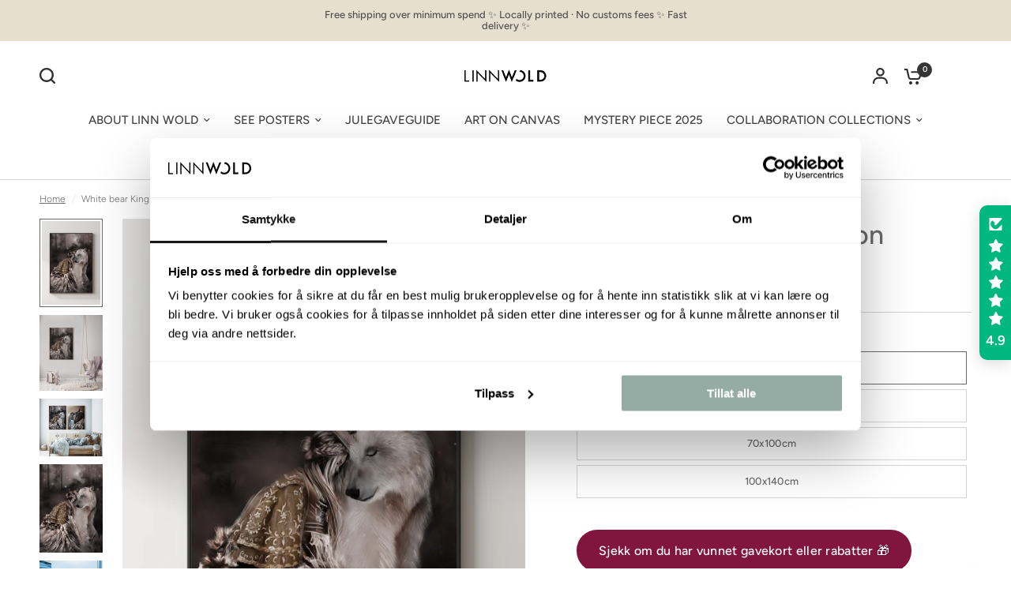

--- FILE ---
content_type: text/html; charset=utf-8
request_url: https://linnwold.com/en-eu/products/kvitebjorn-kong-valemon
body_size: 70473
content:
<!doctype html><html class="no-js" lang="en" dir="ltr">
<head>
  <!-- Hotjar Tracking Code for Site 4982701 (name missing) -->
<script>
    (function(h,o,t,j,a,r){
        h.hj=h.hj||function(){(h.hj.q=h.hj.q||[]).push(arguments)};
        h._hjSettings={hjid:4982701,hjsv:6};
        a=o.getElementsByTagName('head')[0];
        r=o.createElement('script');r.async=1;
        r.src=t+h._hjSettings.hjid+j+h._hjSettings.hjsv;
        a.appendChild(r);
    })(window,document,'https://static.hotjar.com/c/hotjar-','.js?sv=');
</script>
  <script
  id="Cookiebot"
  src="https://consent.cookiebot.com/uc.js"
  data-cbid="7f5bf82a-33b6-41bb-a260-d988ecec246c"
  type="text/javascript"
  defer
></script>
<!--LOOMI SDK-->
<!--DO NOT EDIT-->
<link rel="preconnect"  href="https://live.visually-io.com/" crossorigin data-em-disable>
<link rel="dns-prefetch" href="https://live.visually-io.com/" data-em-disable>
<script>
    (()=> {
        const env = 2;
        var store = "linn-1c24.myshopify.com";
        var alias = store.replace(".myshopify.com", "").replaceAll("-", "_").toUpperCase();
        var jitsuKey =  "js.62159782039";
        window.loomi_ctx = {...(window.loomi_ctx || {}),storeAlias:alias,jitsuKey,env};
        
        
    
	
	var product = {};
	var variants = [];
	
	variants.push({id:42628449763479,policy:"deny",price:5600,iq:-18});
	
	variants.push({id:42628449796247,policy:"deny",price:8000,iq:-34});
	
	variants.push({id:42628449829015,policy:"deny",price:12800,iq:-7});
	
	variants.push({id:42789193416855,policy:"deny",price:20900,iq:-1});
	
	product.variants = variants;
	product.oos = !true;
	product.price = 5600 ;
	window.loomi_ctx.current_product=product;
	window.loomi_ctx.productId=7826429182103;
	window.loomi_ctx.variantId = 42628449763479;
	
    })()
</script>
<link href="https://live.visually-io.com/widgets/vsly-preact.min.js?k=js.62159782039&e=2&s=LINN_1C24" rel="preload" as="script" data-em-disable>
<script type="text/javascript" src="https://live.visually-io.com/widgets/vsly-preact.min.js?k=js.62159782039&e=2&s=LINN_1C24" data-em-disable></script>
<link href="https://live.visually-io.com/cf/LINN_1C24.js" rel="preload" as="script" data-em-disable>
<link href="https://live.visually-io.com/v/visually.js" rel="preload" as="script" data-em-disable>
<script type="text/javascript" src="https://live.visually-io.com/cf/LINN_1C24.js" data-em-disable></script>
<script type="text/javascript" src="https://live.visually-io.com/v/visually.js" data-em-disable></script>
<script defer type="text/javascript" src="https://live.visually-io.com/v/visually-a.js" data-em-disable></script>
<!--LOOMI SDK-->


	<meta charset="utf-8">
	<meta http-equiv="X-UA-Compatible" content="IE=edge,chrome=1">
	<meta name="viewport" content="width=device-width, initial-scale=1, maximum-scale=5, viewport-fit=cover">
	<meta name="theme-color" content="#ffffff">
	<link rel="canonical" href="https://linnwold.com/en-eu/products/kvitebjorn-kong-valemon">
	<link rel="preconnect" href="https://cdn.shopify.com" crossorigin>
	<link rel="preload" as="style" href="//linnwold.com/cdn/shop/t/43/assets/app.css?v=174157196360103617591764589877">
<link rel="preload" as="style" href="//linnwold.com/cdn/shop/t/43/assets/product-grid.css?v=114560676753849700001759988300">
<link rel="preload" as="style" href="//linnwold.com/cdn/shop/t/43/assets/product.css?v=19669959955139617021759988301">



<link rel="preload" as="script" href="//linnwold.com/cdn/shop/t/43/assets/animations.min.js?v=147813703405119417831759988263">

<link rel="preload" as="script" href="//linnwold.com/cdn/shop/t/43/assets/header.js?v=6094887744313169711759988283">
<link rel="preload" as="script" href="//linnwold.com/cdn/shop/t/43/assets/vendor.min.js?v=13569931493010679481759988317">
<link rel="preload" as="script" href="//linnwold.com/cdn/shop/t/43/assets/app.js?v=12136888382727788311759988264">

<script>
window.lazySizesConfig = window.lazySizesConfig || {};
window.lazySizesConfig.expand = 250;
window.lazySizesConfig.loadMode = 1;
window.lazySizesConfig.loadHidden = false;
</script>


	

	<title>
	Whitebeard King Valemon | Posters &amp;amp; posters designed by Linn Wold | Norwegian online store
	</title>

	
	<meta name="description" content="Linn has interpreted the classic fairy tale &quot;Kvitebjørn King Valemon&quot; in her own unique way. Just as nice in the children&#39;s room as in the living room - or perhaps in the cottage? Anyway, this is a beautiful poster with a magical vibe. Available in multiple sizes!">
	
<link rel="preconnect" href="https://fonts.shopifycdn.com" crossorigin>

<meta property="og:site_name" content="Linn Wold">
<meta property="og:url" content="https://linnwold.com/en-eu/products/kvitebjorn-kong-valemon">
<meta property="og:title" content="Whitebeard King Valemon | Posters &amp;amp; posters designed by Linn Wold | Norwegian online store">
<meta property="og:type" content="product">
<meta property="og:description" content="Linn has interpreted the classic fairy tale &quot;Kvitebjørn King Valemon&quot; in her own unique way. Just as nice in the children&#39;s room as in the living room - or perhaps in the cottage? Anyway, this is a beautiful poster with a magical vibe. Available in multiple sizes!"><meta property="og:image" content="http://linnwold.com/cdn/shop/files/kvitebjorn-eventyr-plakat-ramme-nettbutikk-Linnwold.png?v=1701699845">
  <meta property="og:image:secure_url" content="https://linnwold.com/cdn/shop/files/kvitebjorn-eventyr-plakat-ramme-nettbutikk-Linnwold.png?v=1701699845">
  <meta property="og:image:width" content="1890">
  <meta property="og:image:height" content="2646"><meta property="og:price:amount" content="56.00">
  <meta property="og:price:currency" content="USD"><meta name="twitter:card" content="summary_large_image">
<meta name="twitter:title" content="Whitebeard King Valemon | Posters &amp;amp; posters designed by Linn Wold | Norwegian online store">
<meta name="twitter:description" content="Linn has interpreted the classic fairy tale &quot;Kvitebjørn King Valemon&quot; in her own unique way. Just as nice in the children&#39;s room as in the living room - or perhaps in the cottage? Anyway, this is a beautiful poster with a magical vibe. Available in multiple sizes!">


	<link href="//linnwold.com/cdn/shop/t/43/assets/app.css?v=174157196360103617591764589877" rel="stylesheet" type="text/css" media="all" />
	<link href="//linnwold.com/cdn/shop/t/43/assets/product-grid.css?v=114560676753849700001759988300" rel="stylesheet" type="text/css" media="all" />

	<style data-shopify>
	@font-face {
  font-family: Figtree;
  font-weight: 300;
  font-style: normal;
  font-display: swap;
  src: url("//linnwold.com/cdn/fonts/figtree/figtree_n3.e4cc0323f8b9feb279bf6ced9d868d88ce80289f.woff2") format("woff2"),
       url("//linnwold.com/cdn/fonts/figtree/figtree_n3.db79ac3fb83d054d99bd79fccf8e8782b5cf449e.woff") format("woff");
}

@font-face {
  font-family: Figtree;
  font-weight: 500;
  font-style: normal;
  font-display: swap;
  src: url("//linnwold.com/cdn/fonts/figtree/figtree_n5.3b6b7df38aa5986536945796e1f947445832047c.woff2") format("woff2"),
       url("//linnwold.com/cdn/fonts/figtree/figtree_n5.f26bf6dcae278b0ed902605f6605fa3338e81dab.woff") format("woff");
}

@font-face {
  font-family: Figtree;
  font-weight: 600;
  font-style: normal;
  font-display: swap;
  src: url("//linnwold.com/cdn/fonts/figtree/figtree_n6.9d1ea52bb49a0a86cfd1b0383d00f83d3fcc14de.woff2") format("woff2"),
       url("//linnwold.com/cdn/fonts/figtree/figtree_n6.f0fcdea525a0e47b2ae4ab645832a8e8a96d31d3.woff") format("woff");
}

@font-face {
  font-family: Figtree;
  font-weight: 300;
  font-style: italic;
  font-display: swap;
  src: url("//linnwold.com/cdn/fonts/figtree/figtree_i3.914abbe7a583759f0a18bf02652c9ee1f4bb1c6d.woff2") format("woff2"),
       url("//linnwold.com/cdn/fonts/figtree/figtree_i3.3d7354f07ddb3c61082efcb69896c65d6c00d9fa.woff") format("woff");
}

@font-face {
  font-family: Figtree;
  font-weight: 600;
  font-style: italic;
  font-display: swap;
  src: url("//linnwold.com/cdn/fonts/figtree/figtree_i6.702baae75738b446cfbed6ac0d60cab7b21e61ba.woff2") format("woff2"),
       url("//linnwold.com/cdn/fonts/figtree/figtree_i6.6b8dc40d16c9905d29525156e284509f871ce8f9.woff") format("woff");
}

h1,h2,h3,h4,h5,h6,
	.h1,.h2,.h3,.h4,.h5,.h6,
	.logolink.text-logo,
	.heading-font,
	.h1-xlarge,
	.h1-large,
	blockquote p,
	blockquote span,
	.customer-addresses .my-address .address-index {
		font-style: normal;
		font-weight: 300;
		font-family: Figtree, sans-serif;
	}
	body,
	.body-font,
	.thb-product-detail .product-title {
		font-style: normal;
		font-weight: 300;
		font-family: Figtree, sans-serif;
	}
	:root {

		--font-body-scale: 1.0;
		--font-body-line-height-scale: 1.0;
		--font-body-letter-spacing: 0.0em;
		--font-announcement-scale: 1.0;
		--font-body-medium-weight: 500;
    --font-body-bold-weight: 600;
		--font-heading-scale: 1.0;
		--font-heading-line-height-scale: 1.0;
		--font-heading-letter-spacing: 0.0em;
		--font-navigation-scale: 1.0;
		--font-product-price-scale: 1.0;
		--font-product-title-scale: 1.0;
		--font-product-title-line-height-scale: 1.2;
		--button-letter-spacing: 0.0em;

		--block-border-radius: 0px;
		--button-border-radius: 40px;
		--input-border-radius: 0px;

		--bg-body: #ffffff;
		--bg-body-rgb: 255,255,255;
		--bg-body-darken: #f7f7f7;
		--payment-terms-background-color: #ffffff;
		
		--color-body: #696969;
		--color-body-rgb: 105,105,105;
		--color-heading: #212121;
		--color-heading-rgb: 33,33,33;

		--color-accent: #353535;
		--color-accent-hover: #232323;
		--color-accent-rgb: 53,53,53;
		--color-border: #d3d3d3;
		--color-form-border: #D3D3D3;
		--color-overlay-rgb: 255,255,255;--color-drawer-bg: #fcfcfc;
			--color-drawer-bg-rgb: 252,252,252;--color-announcement-bar-text: #ffffff;--color-announcement-bar-bg: #2C2D2E;--color-secondary-menu-text: #5c5c5c;--color-secondary-menu-bg: #fcfcfc;--color-header-bg: #ffffff;
			--color-header-bg-rgb: 255,255,255;--color-header-text: #353535;
			--color-header-text-rgb: 53,53,53;--color-header-links: #464545;--color-header-links-hover: #000000;--color-header-icons: #2c2d2e;--color-header-border: #ffffff;--solid-button-background: #83153e;
			--solid-button-background-hover: #64102f;--solid-button-label: #ffffff;--white-button-label: #262425;--color-price: #535353;
			--color-price-rgb: 83,83,83;--color-price-discounted: #e97d7d;--color-star: #454040;--color-inventory-instock: #628e70;--color-inventory-lowstock: #e97f32;--section-spacing-mobile: 35px;
		--section-spacing-desktop: 70px;--color-product-card-bg: #ffffff;--color-article-card-bg: #fcf9f6;--color-badge-text: #ffffff;--color-badge-sold-out: #d4cdbf;--color-badge-sale: #82153e;--color-badge-preorder: #666666;--badge-corner-radius: 0px;--color-footer-heading: #383838;
			--color-footer-heading-rgb: 56,56,56;--color-footer-text: #313131;
			--color-footer-text-rgb: 49,49,49;--color-footer-link: #3d3d3d;--color-footer-link-hover: #FFFFFF;--color-footer-border: #868d94;
			--color-footer-border-rgb: 134,141,148;--color-footer-bg: #ffffff;}
</style>


	<script>
		window.theme = window.theme || {};
		theme = {
			settings: {
				money_with_currency_format:"${{amount}}",
				cart_drawer:true},
			routes: {
				root_url: '/en-eu',
				cart_url: '/en-eu/cart',
				cart_add_url: '/en-eu/cart/add',
				search_url: '/en-eu/search',
				cart_change_url: '/en-eu/cart/change',
				cart_update_url: '/en-eu/cart/update',
				predictive_search_url: '/en-eu/search/suggest',
			},
			variantStrings: {
        addToCart: `Add To Cart`,
        soldOut: `Out of Stock`,
        unavailable: `Unavailable`,
        preOrder: `Pre Order`,
      },
			strings: {
				requiresTerms: `You must accept the terms and conditions to place an order`,
				shippingEstimatorNoResults: `No results`,
				shippingEstimatorOneResult: `One Result `,
				shippingEstimatorMultipleResults: `Multiple Results`,
				shippingEstimatorError: `Error `
			}
		};
	</script>
	<script>window.performance && window.performance.mark && window.performance.mark('shopify.content_for_header.start');</script><meta name="facebook-domain-verification" content="wizegra38ihii1te6681bss76w0zd8">
<meta name="google-site-verification" content="58ueacqs7ho7YLRarbn6exPUbziPXNJUkbCX9OFZLJw">
<meta id="shopify-digital-wallet" name="shopify-digital-wallet" content="/62159782039/digital_wallets/dialog">
<meta name="shopify-checkout-api-token" content="33a97ffec12cd643953ae827a5abc4d9">
<link rel="alternate" hreflang="x-default" href="https://linnwold.com/products/kvitebjorn-kong-valemon">
<link rel="alternate" hreflang="en-AE" href="https://linnwold.com/en-eu/products/kvitebjorn-kong-valemon">
<link rel="alternate" hreflang="nb-AE" href="https://linnwold.com/nb-eu/products/kvitebjorn-kong-valemon">
<link rel="alternate" hreflang="en-AT" href="https://linnwold.com/en-eu/products/kvitebjorn-kong-valemon">
<link rel="alternate" hreflang="nb-AT" href="https://linnwold.com/nb-eu/products/kvitebjorn-kong-valemon">
<link rel="alternate" hreflang="en-BE" href="https://linnwold.com/en-eu/products/kvitebjorn-kong-valemon">
<link rel="alternate" hreflang="nb-BE" href="https://linnwold.com/nb-eu/products/kvitebjorn-kong-valemon">
<link rel="alternate" hreflang="en-CA" href="https://linnwold.com/en-eu/products/kvitebjorn-kong-valemon">
<link rel="alternate" hreflang="nb-CA" href="https://linnwold.com/nb-eu/products/kvitebjorn-kong-valemon">
<link rel="alternate" hreflang="en-CH" href="https://linnwold.com/en-eu/products/kvitebjorn-kong-valemon">
<link rel="alternate" hreflang="nb-CH" href="https://linnwold.com/nb-eu/products/kvitebjorn-kong-valemon">
<link rel="alternate" hreflang="en-CZ" href="https://linnwold.com/en-eu/products/kvitebjorn-kong-valemon">
<link rel="alternate" hreflang="nb-CZ" href="https://linnwold.com/nb-eu/products/kvitebjorn-kong-valemon">
<link rel="alternate" hreflang="en-DE" href="https://linnwold.com/en-eu/products/kvitebjorn-kong-valemon">
<link rel="alternate" hreflang="nb-DE" href="https://linnwold.com/nb-eu/products/kvitebjorn-kong-valemon">
<link rel="alternate" hreflang="en-ES" href="https://linnwold.com/en-eu/products/kvitebjorn-kong-valemon">
<link rel="alternate" hreflang="nb-ES" href="https://linnwold.com/nb-eu/products/kvitebjorn-kong-valemon">
<link rel="alternate" hreflang="en-FR" href="https://linnwold.com/en-eu/products/kvitebjorn-kong-valemon">
<link rel="alternate" hreflang="nb-FR" href="https://linnwold.com/nb-eu/products/kvitebjorn-kong-valemon">
<link rel="alternate" hreflang="en-GB" href="https://linnwold.com/en-eu/products/kvitebjorn-kong-valemon">
<link rel="alternate" hreflang="nb-GB" href="https://linnwold.com/nb-eu/products/kvitebjorn-kong-valemon">
<link rel="alternate" hreflang="en-HK" href="https://linnwold.com/en-eu/products/kvitebjorn-kong-valemon">
<link rel="alternate" hreflang="nb-HK" href="https://linnwold.com/nb-eu/products/kvitebjorn-kong-valemon">
<link rel="alternate" hreflang="en-IE" href="https://linnwold.com/en-eu/products/kvitebjorn-kong-valemon">
<link rel="alternate" hreflang="nb-IE" href="https://linnwold.com/nb-eu/products/kvitebjorn-kong-valemon">
<link rel="alternate" hreflang="en-IL" href="https://linnwold.com/en-eu/products/kvitebjorn-kong-valemon">
<link rel="alternate" hreflang="nb-IL" href="https://linnwold.com/nb-eu/products/kvitebjorn-kong-valemon">
<link rel="alternate" hreflang="en-IT" href="https://linnwold.com/en-eu/products/kvitebjorn-kong-valemon">
<link rel="alternate" hreflang="nb-IT" href="https://linnwold.com/nb-eu/products/kvitebjorn-kong-valemon">
<link rel="alternate" hreflang="en-JP" href="https://linnwold.com/en-eu/products/kvitebjorn-kong-valemon">
<link rel="alternate" hreflang="nb-JP" href="https://linnwold.com/nb-eu/products/kvitebjorn-kong-valemon">
<link rel="alternate" hreflang="en-KR" href="https://linnwold.com/en-eu/products/kvitebjorn-kong-valemon">
<link rel="alternate" hreflang="nb-KR" href="https://linnwold.com/nb-eu/products/kvitebjorn-kong-valemon">
<link rel="alternate" hreflang="en-MY" href="https://linnwold.com/en-eu/products/kvitebjorn-kong-valemon">
<link rel="alternate" hreflang="nb-MY" href="https://linnwold.com/nb-eu/products/kvitebjorn-kong-valemon">
<link rel="alternate" hreflang="en-NL" href="https://linnwold.com/en-eu/products/kvitebjorn-kong-valemon">
<link rel="alternate" hreflang="nb-NL" href="https://linnwold.com/nb-eu/products/kvitebjorn-kong-valemon">
<link rel="alternate" hreflang="en-NZ" href="https://linnwold.com/en-eu/products/kvitebjorn-kong-valemon">
<link rel="alternate" hreflang="nb-NZ" href="https://linnwold.com/nb-eu/products/kvitebjorn-kong-valemon">
<link rel="alternate" hreflang="en-PL" href="https://linnwold.com/en-eu/products/kvitebjorn-kong-valemon">
<link rel="alternate" hreflang="nb-PL" href="https://linnwold.com/nb-eu/products/kvitebjorn-kong-valemon">
<link rel="alternate" hreflang="en-PT" href="https://linnwold.com/en-eu/products/kvitebjorn-kong-valemon">
<link rel="alternate" hreflang="nb-PT" href="https://linnwold.com/nb-eu/products/kvitebjorn-kong-valemon">
<link rel="alternate" hreflang="en-SG" href="https://linnwold.com/en-eu/products/kvitebjorn-kong-valemon">
<link rel="alternate" hreflang="nb-SG" href="https://linnwold.com/nb-eu/products/kvitebjorn-kong-valemon">
<link rel="alternate" hreflang="en-US" href="https://linnwold.com/en-eu/products/kvitebjorn-kong-valemon">
<link rel="alternate" hreflang="nb-US" href="https://linnwold.com/nb-eu/products/kvitebjorn-kong-valemon">
<link rel="alternate" hreflang="en-AU" href="https://linnwold.com/en-eu/products/kvitebjorn-kong-valemon">
<link rel="alternate" hreflang="nb-AU" href="https://linnwold.com/nb-eu/products/kvitebjorn-kong-valemon">
<link rel="alternate" hreflang="en-FI" href="https://linnwold.com/en-eu/products/kvitebjorn-kong-valemon">
<link rel="alternate" hreflang="en-LT" href="https://linnwold.com/en-eu/products/kvitebjorn-kong-valemon">
<link rel="alternate" hreflang="nb-LT" href="https://linnwold.com/nb-eu/products/kvitebjorn-kong-valemon">
<link rel="alternate" hreflang="en-LU" href="https://linnwold.com/en-eu/products/kvitebjorn-kong-valemon">
<link rel="alternate" hreflang="nb-LU" href="https://linnwold.com/nb-eu/products/kvitebjorn-kong-valemon">
<link rel="alternate" hreflang="en-HR" href="https://linnwold.com/en-eu/products/kvitebjorn-kong-valemon">
<link rel="alternate" hreflang="nb-HR" href="https://linnwold.com/nb-eu/products/kvitebjorn-kong-valemon">
<link rel="alternate" hreflang="en-ME" href="https://linnwold.com/en-eu/products/kvitebjorn-kong-valemon">
<link rel="alternate" hreflang="nb-ME" href="https://linnwold.com/nb-eu/products/kvitebjorn-kong-valemon">
<link rel="alternate" hreflang="en-SI" href="https://linnwold.com/en-eu/products/kvitebjorn-kong-valemon">
<link rel="alternate" hreflang="nb-SI" href="https://linnwold.com/nb-eu/products/kvitebjorn-kong-valemon">
<link rel="alternate" hreflang="en-SK" href="https://linnwold.com/en-eu/products/kvitebjorn-kong-valemon">
<link rel="alternate" hreflang="nb-SK" href="https://linnwold.com/nb-eu/products/kvitebjorn-kong-valemon">
<link rel="alternate" hreflang="en-RS" href="https://linnwold.com/en-eu/products/kvitebjorn-kong-valemon">
<link rel="alternate" hreflang="nb-RS" href="https://linnwold.com/nb-eu/products/kvitebjorn-kong-valemon">
<link rel="alternate" hreflang="en-HU" href="https://linnwold.com/en-eu/products/kvitebjorn-kong-valemon">
<link rel="alternate" hreflang="nb-HU" href="https://linnwold.com/nb-eu/products/kvitebjorn-kong-valemon">
<link rel="alternate" hreflang="en-UA" href="https://linnwold.com/en-eu/products/kvitebjorn-kong-valemon">
<link rel="alternate" hreflang="nb-UA" href="https://linnwold.com/nb-eu/products/kvitebjorn-kong-valemon">
<link rel="alternate" hreflang="en-VA" href="https://linnwold.com/en-eu/products/kvitebjorn-kong-valemon">
<link rel="alternate" hreflang="nb-VA" href="https://linnwold.com/nb-eu/products/kvitebjorn-kong-valemon">
<link rel="alternate" hreflang="en-CX" href="https://linnwold.com/en-eu/products/kvitebjorn-kong-valemon">
<link rel="alternate" hreflang="nb-CX" href="https://linnwold.com/nb-eu/products/kvitebjorn-kong-valemon">
<link rel="alternate" hreflang="en-CK" href="https://linnwold.com/en-eu/products/kvitebjorn-kong-valemon">
<link rel="alternate" hreflang="nb-CK" href="https://linnwold.com/nb-eu/products/kvitebjorn-kong-valemon">
<link rel="alternate" hreflang="en-FJ" href="https://linnwold.com/en-eu/products/kvitebjorn-kong-valemon">
<link rel="alternate" hreflang="nb-FJ" href="https://linnwold.com/nb-eu/products/kvitebjorn-kong-valemon">
<link rel="alternate" hreflang="en-PF" href="https://linnwold.com/en-eu/products/kvitebjorn-kong-valemon">
<link rel="alternate" hreflang="nb-PF" href="https://linnwold.com/nb-eu/products/kvitebjorn-kong-valemon">
<link rel="alternate" hreflang="en-CC" href="https://linnwold.com/en-eu/products/kvitebjorn-kong-valemon">
<link rel="alternate" hreflang="nb-CC" href="https://linnwold.com/nb-eu/products/kvitebjorn-kong-valemon">
<link rel="alternate" hreflang="en-KI" href="https://linnwold.com/en-eu/products/kvitebjorn-kong-valemon">
<link rel="alternate" hreflang="nb-KI" href="https://linnwold.com/nb-eu/products/kvitebjorn-kong-valemon">
<link rel="alternate" hreflang="en-BG" href="https://linnwold.com/en-eu/products/kvitebjorn-kong-valemon">
<link rel="alternate" hreflang="nb-BG" href="https://linnwold.com/nb-eu/products/kvitebjorn-kong-valemon">
<link rel="alternate" hreflang="en-CY" href="https://linnwold.com/en-eu/products/kvitebjorn-kong-valemon">
<link rel="alternate" hreflang="nb-CY" href="https://linnwold.com/nb-eu/products/kvitebjorn-kong-valemon">
<link rel="alternate" hreflang="en-GR" href="https://linnwold.com/en-eu/products/kvitebjorn-kong-valemon">
<link rel="alternate" hreflang="nb-GR" href="https://linnwold.com/nb-eu/products/kvitebjorn-kong-valemon">
<link rel="alternate" hreflang="en-FO" href="https://linnwold.com/en-eu/products/kvitebjorn-kong-valemon">
<link rel="alternate" hreflang="en-GL" href="https://linnwold.com/en-eu/products/kvitebjorn-kong-valemon">
<link rel="alternate" hreflang="en-BR" href="https://linnwold.com/en-eu/products/kvitebjorn-kong-valemon">
<link rel="alternate" hreflang="nb-BR" href="https://linnwold.com/nb-eu/products/kvitebjorn-kong-valemon">
<link rel="alternate" hreflang="en-EG" href="https://linnwold.com/en-eu/products/kvitebjorn-kong-valemon">
<link rel="alternate" hreflang="nb-EG" href="https://linnwold.com/nb-eu/products/kvitebjorn-kong-valemon">
<link rel="alternate" hreflang="en-CV" href="https://linnwold.com/en-eu/products/kvitebjorn-kong-valemon">
<link rel="alternate" hreflang="nb-CV" href="https://linnwold.com/nb-eu/products/kvitebjorn-kong-valemon">
<link rel="alternate" hreflang="en-BS" href="https://linnwold.com/en-eu/products/kvitebjorn-kong-valemon">
<link rel="alternate" hreflang="nb-BS" href="https://linnwold.com/nb-eu/products/kvitebjorn-kong-valemon">
<link rel="alternate" hreflang="en-GT" href="https://linnwold.com/en-eu/products/kvitebjorn-kong-valemon">
<link rel="alternate" hreflang="nb-GT" href="https://linnwold.com/nb-eu/products/kvitebjorn-kong-valemon">
<link rel="alternate" hreflang="en-UM" href="https://linnwold.com/en-eu/products/kvitebjorn-kong-valemon">
<link rel="alternate" hreflang="nb-UM" href="https://linnwold.com/nb-eu/products/kvitebjorn-kong-valemon">
<link rel="alternate" hreflang="en-AR" href="https://linnwold.com/en-eu/products/kvitebjorn-kong-valemon">
<link rel="alternate" hreflang="nb-AR" href="https://linnwold.com/nb-eu/products/kvitebjorn-kong-valemon">
<link rel="alternate" hreflang="nb-DK" href="https://linnwold.com/nb-se/products/kvitebjorn-kong-valemon">
<link rel="alternate" hreflang="nb-SE" href="https://linnwold.com/nb-se/products/kvitebjorn-kong-valemon">
<link rel="alternate" hreflang="nb-IS" href="https://linnwold.com/nb-se/products/kvitebjorn-kong-valemon">
<link rel="alternate" type="application/json+oembed" href="https://linnwold.com/en-eu/products/kvitebjorn-kong-valemon.oembed">
<script async="async" src="/checkouts/internal/preloads.js?locale=en-US"></script>
<link rel="preconnect" href="https://shop.app" crossorigin="anonymous">
<script async="async" src="https://shop.app/checkouts/internal/preloads.js?locale=en-US&shop_id=62159782039" crossorigin="anonymous"></script>
<script id="apple-pay-shop-capabilities" type="application/json">{"shopId":62159782039,"countryCode":"NO","currencyCode":"USD","merchantCapabilities":["supports3DS"],"merchantId":"gid:\/\/shopify\/Shop\/62159782039","merchantName":"Linn Wold","requiredBillingContactFields":["postalAddress","email","phone"],"requiredShippingContactFields":["postalAddress","email","phone"],"shippingType":"shipping","supportedNetworks":["visa","masterCard","amex"],"total":{"type":"pending","label":"Linn Wold","amount":"1.00"},"shopifyPaymentsEnabled":true,"supportsSubscriptions":true}</script>
<script id="shopify-features" type="application/json">{"accessToken":"33a97ffec12cd643953ae827a5abc4d9","betas":["rich-media-storefront-analytics"],"domain":"linnwold.com","predictiveSearch":true,"shopId":62159782039,"locale":"en"}</script>
<script>var Shopify = Shopify || {};
Shopify.shop = "linn-1c24.myshopify.com";
Shopify.locale = "en";
Shopify.currency = {"active":"USD","rate":"0.100562922"};
Shopify.country = "US";
Shopify.theme = {"name":"Vision - WPD_BDR","id":145198350487,"schema_name":"Vision","schema_version":"2.7.0","theme_store_id":2053,"role":"main"};
Shopify.theme.handle = "null";
Shopify.theme.style = {"id":null,"handle":null};
Shopify.cdnHost = "linnwold.com/cdn";
Shopify.routes = Shopify.routes || {};
Shopify.routes.root = "/en-eu/";</script>
<script type="module">!function(o){(o.Shopify=o.Shopify||{}).modules=!0}(window);</script>
<script>!function(o){function n(){var o=[];function n(){o.push(Array.prototype.slice.apply(arguments))}return n.q=o,n}var t=o.Shopify=o.Shopify||{};t.loadFeatures=n(),t.autoloadFeatures=n()}(window);</script>
<script>
  window.ShopifyPay = window.ShopifyPay || {};
  window.ShopifyPay.apiHost = "shop.app\/pay";
  window.ShopifyPay.redirectState = null;
</script>
<script id="shop-js-analytics" type="application/json">{"pageType":"product"}</script>
<script defer="defer" async type="module" src="//linnwold.com/cdn/shopifycloud/shop-js/modules/v2/client.init-shop-cart-sync_D0dqhulL.en.esm.js"></script>
<script defer="defer" async type="module" src="//linnwold.com/cdn/shopifycloud/shop-js/modules/v2/chunk.common_CpVO7qML.esm.js"></script>
<script type="module">
  await import("//linnwold.com/cdn/shopifycloud/shop-js/modules/v2/client.init-shop-cart-sync_D0dqhulL.en.esm.js");
await import("//linnwold.com/cdn/shopifycloud/shop-js/modules/v2/chunk.common_CpVO7qML.esm.js");

  window.Shopify.SignInWithShop?.initShopCartSync?.({"fedCMEnabled":true,"windoidEnabled":true});

</script>
<script>
  window.Shopify = window.Shopify || {};
  if (!window.Shopify.featureAssets) window.Shopify.featureAssets = {};
  window.Shopify.featureAssets['shop-js'] = {"shop-cart-sync":["modules/v2/client.shop-cart-sync_D9bwt38V.en.esm.js","modules/v2/chunk.common_CpVO7qML.esm.js"],"init-fed-cm":["modules/v2/client.init-fed-cm_BJ8NPuHe.en.esm.js","modules/v2/chunk.common_CpVO7qML.esm.js"],"init-shop-email-lookup-coordinator":["modules/v2/client.init-shop-email-lookup-coordinator_pVrP2-kG.en.esm.js","modules/v2/chunk.common_CpVO7qML.esm.js"],"shop-cash-offers":["modules/v2/client.shop-cash-offers_CNh7FWN-.en.esm.js","modules/v2/chunk.common_CpVO7qML.esm.js","modules/v2/chunk.modal_DKF6x0Jh.esm.js"],"init-shop-cart-sync":["modules/v2/client.init-shop-cart-sync_D0dqhulL.en.esm.js","modules/v2/chunk.common_CpVO7qML.esm.js"],"init-windoid":["modules/v2/client.init-windoid_DaoAelzT.en.esm.js","modules/v2/chunk.common_CpVO7qML.esm.js"],"shop-toast-manager":["modules/v2/client.shop-toast-manager_1DND8Tac.en.esm.js","modules/v2/chunk.common_CpVO7qML.esm.js"],"pay-button":["modules/v2/client.pay-button_CFeQi1r6.en.esm.js","modules/v2/chunk.common_CpVO7qML.esm.js"],"shop-button":["modules/v2/client.shop-button_Ca94MDdQ.en.esm.js","modules/v2/chunk.common_CpVO7qML.esm.js"],"shop-login-button":["modules/v2/client.shop-login-button_DPYNfp1Z.en.esm.js","modules/v2/chunk.common_CpVO7qML.esm.js","modules/v2/chunk.modal_DKF6x0Jh.esm.js"],"avatar":["modules/v2/client.avatar_BTnouDA3.en.esm.js"],"shop-follow-button":["modules/v2/client.shop-follow-button_BMKh4nJE.en.esm.js","modules/v2/chunk.common_CpVO7qML.esm.js","modules/v2/chunk.modal_DKF6x0Jh.esm.js"],"init-customer-accounts-sign-up":["modules/v2/client.init-customer-accounts-sign-up_CJXi5kRN.en.esm.js","modules/v2/client.shop-login-button_DPYNfp1Z.en.esm.js","modules/v2/chunk.common_CpVO7qML.esm.js","modules/v2/chunk.modal_DKF6x0Jh.esm.js"],"init-shop-for-new-customer-accounts":["modules/v2/client.init-shop-for-new-customer-accounts_BoBxkgWu.en.esm.js","modules/v2/client.shop-login-button_DPYNfp1Z.en.esm.js","modules/v2/chunk.common_CpVO7qML.esm.js","modules/v2/chunk.modal_DKF6x0Jh.esm.js"],"init-customer-accounts":["modules/v2/client.init-customer-accounts_DCuDTzpR.en.esm.js","modules/v2/client.shop-login-button_DPYNfp1Z.en.esm.js","modules/v2/chunk.common_CpVO7qML.esm.js","modules/v2/chunk.modal_DKF6x0Jh.esm.js"],"checkout-modal":["modules/v2/client.checkout-modal_U_3e4VxF.en.esm.js","modules/v2/chunk.common_CpVO7qML.esm.js","modules/v2/chunk.modal_DKF6x0Jh.esm.js"],"lead-capture":["modules/v2/client.lead-capture_DEgn0Z8u.en.esm.js","modules/v2/chunk.common_CpVO7qML.esm.js","modules/v2/chunk.modal_DKF6x0Jh.esm.js"],"shop-login":["modules/v2/client.shop-login_CoM5QKZ_.en.esm.js","modules/v2/chunk.common_CpVO7qML.esm.js","modules/v2/chunk.modal_DKF6x0Jh.esm.js"],"payment-terms":["modules/v2/client.payment-terms_BmrqWn8r.en.esm.js","modules/v2/chunk.common_CpVO7qML.esm.js","modules/v2/chunk.modal_DKF6x0Jh.esm.js"]};
</script>
<script>(function() {
  var isLoaded = false;
  function asyncLoad() {
    if (isLoaded) return;
    isLoaded = true;
    var urls = ["\/\/www.powr.io\/powr.js?powr-token=linn-1c24.myshopify.com\u0026external-type=shopify\u0026shop=linn-1c24.myshopify.com","\/\/cdn.shopify.com\/proxy\/2691d69b21e3f5d6a656590b4cac4bdf19d54c8e9b29aca61bb2d9b588b4631c\/d2xrtfsb9f45pw.cloudfront.net\/scripttag\/bixgrow-track.js?shop=linn-1c24.myshopify.com\u0026sp-cache-control=cHVibGljLCBtYXgtYWdlPTkwMA","https:\/\/static.klaviyo.com\/onsite\/js\/klaviyo.js?company_id=XwSiRn\u0026shop=linn-1c24.myshopify.com","https:\/\/dev.influencerbit.com\/sdk\/script\/v1\/main.min.js?shop=linn-1c24.myshopify.com","https:\/\/ecommerce-editor-connector.live.gelato.tech\/ecommerce-editor\/v1\/shopify.esm.js?c=b508e5a4-f035-4e6a-9fa7-acb6d40d7ea3\u0026s=2198b823-3a0b-42cf-a68f-1e17893fb357\u0026shop=linn-1c24.myshopify.com","https:\/\/giftbox.ds-cdn.com\/static\/main.js?shop=linn-1c24.myshopify.com"];
    for (var i = 0; i < urls.length; i++) {
      var s = document.createElement('script');
      s.type = 'text/javascript';
      s.async = true;
      s.src = urls[i];
      var x = document.getElementsByTagName('script')[0];
      x.parentNode.insertBefore(s, x);
    }
  };
  if(window.attachEvent) {
    window.attachEvent('onload', asyncLoad);
  } else {
    window.addEventListener('load', asyncLoad, false);
  }
})();</script>
<script id="__st">var __st={"a":62159782039,"offset":3600,"reqid":"360ec27c-e87c-4624-aa5e-5558c5ed034c-1764667721","pageurl":"linnwold.com\/en-eu\/products\/kvitebjorn-kong-valemon","u":"bee532016305","p":"product","rtyp":"product","rid":7826429182103};</script>
<script>window.ShopifyPaypalV4VisibilityTracking = true;</script>
<script id="captcha-bootstrap">!function(){'use strict';const t='contact',e='account',n='new_comment',o=[[t,t],['blogs',n],['comments',n],[t,'customer']],c=[[e,'customer_login'],[e,'guest_login'],[e,'recover_customer_password'],[e,'create_customer']],r=t=>t.map((([t,e])=>`form[action*='/${t}']:not([data-nocaptcha='true']) input[name='form_type'][value='${e}']`)).join(','),a=t=>()=>t?[...document.querySelectorAll(t)].map((t=>t.form)):[];function s(){const t=[...o],e=r(t);return a(e)}const i='password',u='form_key',d=['recaptcha-v3-token','g-recaptcha-response','h-captcha-response',i],f=()=>{try{return window.sessionStorage}catch{return}},m='__shopify_v',_=t=>t.elements[u];function p(t,e,n=!1){try{const o=window.sessionStorage,c=JSON.parse(o.getItem(e)),{data:r}=function(t){const{data:e,action:n}=t;return t[m]||n?{data:e,action:n}:{data:t,action:n}}(c);for(const[e,n]of Object.entries(r))t.elements[e]&&(t.elements[e].value=n);n&&o.removeItem(e)}catch(o){console.error('form repopulation failed',{error:o})}}const l='form_type',E='cptcha';function T(t){t.dataset[E]=!0}const w=window,h=w.document,L='Shopify',v='ce_forms',y='captcha';let A=!1;((t,e)=>{const n=(g='f06e6c50-85a8-45c8-87d0-21a2b65856fe',I='https://cdn.shopify.com/shopifycloud/storefront-forms-hcaptcha/ce_storefront_forms_captcha_hcaptcha.v1.5.2.iife.js',D={infoText:'Protected by hCaptcha',privacyText:'Privacy',termsText:'Terms'},(t,e,n)=>{const o=w[L][v],c=o.bindForm;if(c)return c(t,g,e,D).then(n);var r;o.q.push([[t,g,e,D],n]),r=I,A||(h.body.append(Object.assign(h.createElement('script'),{id:'captcha-provider',async:!0,src:r})),A=!0)});var g,I,D;w[L]=w[L]||{},w[L][v]=w[L][v]||{},w[L][v].q=[],w[L][y]=w[L][y]||{},w[L][y].protect=function(t,e){n(t,void 0,e),T(t)},Object.freeze(w[L][y]),function(t,e,n,w,h,L){const[v,y,A,g]=function(t,e,n){const i=e?o:[],u=t?c:[],d=[...i,...u],f=r(d),m=r(i),_=r(d.filter((([t,e])=>n.includes(e))));return[a(f),a(m),a(_),s()]}(w,h,L),I=t=>{const e=t.target;return e instanceof HTMLFormElement?e:e&&e.form},D=t=>v().includes(t);t.addEventListener('submit',(t=>{const e=I(t);if(!e)return;const n=D(e)&&!e.dataset.hcaptchaBound&&!e.dataset.recaptchaBound,o=_(e),c=g().includes(e)&&(!o||!o.value);(n||c)&&t.preventDefault(),c&&!n&&(function(t){try{if(!f())return;!function(t){const e=f();if(!e)return;const n=_(t);if(!n)return;const o=n.value;o&&e.removeItem(o)}(t);const e=Array.from(Array(32),(()=>Math.random().toString(36)[2])).join('');!function(t,e){_(t)||t.append(Object.assign(document.createElement('input'),{type:'hidden',name:u})),t.elements[u].value=e}(t,e),function(t,e){const n=f();if(!n)return;const o=[...t.querySelectorAll(`input[type='${i}']`)].map((({name:t})=>t)),c=[...d,...o],r={};for(const[a,s]of new FormData(t).entries())c.includes(a)||(r[a]=s);n.setItem(e,JSON.stringify({[m]:1,action:t.action,data:r}))}(t,e)}catch(e){console.error('failed to persist form',e)}}(e),e.submit())}));const S=(t,e)=>{t&&!t.dataset[E]&&(n(t,e.some((e=>e===t))),T(t))};for(const o of['focusin','change'])t.addEventListener(o,(t=>{const e=I(t);D(e)&&S(e,y())}));const B=e.get('form_key'),M=e.get(l),P=B&&M;t.addEventListener('DOMContentLoaded',(()=>{const t=y();if(P)for(const e of t)e.elements[l].value===M&&p(e,B);[...new Set([...A(),...v().filter((t=>'true'===t.dataset.shopifyCaptcha))])].forEach((e=>S(e,t)))}))}(h,new URLSearchParams(w.location.search),n,t,e,['guest_login'])})(!0,!0)}();</script>
<script integrity="sha256-52AcMU7V7pcBOXWImdc/TAGTFKeNjmkeM1Pvks/DTgc=" data-source-attribution="shopify.loadfeatures" defer="defer" src="//linnwold.com/cdn/shopifycloud/storefront/assets/storefront/load_feature-81c60534.js" crossorigin="anonymous"></script>
<script crossorigin="anonymous" defer="defer" src="//linnwold.com/cdn/shopifycloud/storefront/assets/shopify_pay/storefront-65b4c6d7.js?v=20250812"></script>
<script data-source-attribution="shopify.dynamic_checkout.dynamic.init">var Shopify=Shopify||{};Shopify.PaymentButton=Shopify.PaymentButton||{isStorefrontPortableWallets:!0,init:function(){window.Shopify.PaymentButton.init=function(){};var t=document.createElement("script");t.src="https://linnwold.com/cdn/shopifycloud/portable-wallets/latest/portable-wallets.en.js",t.type="module",document.head.appendChild(t)}};
</script>
<script data-source-attribution="shopify.dynamic_checkout.buyer_consent">
  function portableWalletsHideBuyerConsent(e){var t=document.getElementById("shopify-buyer-consent"),n=document.getElementById("shopify-subscription-policy-button");t&&n&&(t.classList.add("hidden"),t.setAttribute("aria-hidden","true"),n.removeEventListener("click",e))}function portableWalletsShowBuyerConsent(e){var t=document.getElementById("shopify-buyer-consent"),n=document.getElementById("shopify-subscription-policy-button");t&&n&&(t.classList.remove("hidden"),t.removeAttribute("aria-hidden"),n.addEventListener("click",e))}window.Shopify?.PaymentButton&&(window.Shopify.PaymentButton.hideBuyerConsent=portableWalletsHideBuyerConsent,window.Shopify.PaymentButton.showBuyerConsent=portableWalletsShowBuyerConsent);
</script>
<script data-source-attribution="shopify.dynamic_checkout.cart.bootstrap">document.addEventListener("DOMContentLoaded",(function(){function t(){return document.querySelector("shopify-accelerated-checkout-cart, shopify-accelerated-checkout")}if(t())Shopify.PaymentButton.init();else{new MutationObserver((function(e,n){t()&&(Shopify.PaymentButton.init(),n.disconnect())})).observe(document.body,{childList:!0,subtree:!0})}}));
</script>
<link id="shopify-accelerated-checkout-styles" rel="stylesheet" media="screen" href="https://linnwold.com/cdn/shopifycloud/portable-wallets/latest/accelerated-checkout-backwards-compat.css" crossorigin="anonymous">
<style id="shopify-accelerated-checkout-cart">
        #shopify-buyer-consent {
  margin-top: 1em;
  display: inline-block;
  width: 100%;
}

#shopify-buyer-consent.hidden {
  display: none;
}

#shopify-subscription-policy-button {
  background: none;
  border: none;
  padding: 0;
  text-decoration: underline;
  font-size: inherit;
  cursor: pointer;
}

#shopify-subscription-policy-button::before {
  box-shadow: none;
}

      </style>

<script>window.performance && window.performance.mark && window.performance.mark('shopify.content_for_header.end');</script> <!-- Header hook for plugins -->
<script>
function feedback() {
  const p = window.Shopify.customerPrivacy;
  console.log(`Tracking ${p.userCanBeTracked() ? "en" : "dis"}abled`);
}
window.Shopify.loadFeatures(
  [
    {
      name: "consent-tracking-api",
      version: "0.1",
    },
  ],
  function (error) {
    if (error) throw error;
    if ("Cookiebot" in window)
      window.Shopify.customerPrivacy.setTrackingConsent({
        "analytics": false,
        "marketing": false,
        "preferences": false,
        "sale_of_data": false,
      }, () => console.log("Awaiting consent")
    );
  }
);

window.addEventListener("CookiebotOnConsentReady", function () {
  const C = Cookiebot.consent,
      existConsentShopify = setInterval(function () {
        if (window.Shopify.customerPrivacy) {
          clearInterval(existConsentShopify);
          window.Shopify.customerPrivacy.setTrackingConsent({
            "analytics": C["statistics"],
            "marketing": C["marketing"],
            "preferences": C["preferences"],
            "sale_of_data": C["marketing"],
          }, () => console.log("Consent captured"))
        }
      }, 100);
});
</script>
	<script>document.documentElement.className = document.documentElement.className.replace('no-js', 'js');</script>



<script>
  document.addEventListener("DOMContentLoaded", function(event) {
    const style = document.getElementById('wsg-custom-style');
    if (typeof window.isWsgCustomer != "undefined" && isWsgCustomer) {
      style.innerHTML = `
        ${style.innerHTML} 
        /* A friend of hideWsg - this will _show_ only for wsg customers. Add class to an element to use */
        .showWsg {
          display: unset;
        }
        /* wholesale only CSS */
        .additional-checkout-buttons, .shopify-payment-button {
          display: none !important;
        }
        .wsg-proxy-container select {
          background-color: 
          ${
        document.querySelector('input').style.backgroundColor
          ? document.querySelector('input').style.backgroundColor
          : 'white'
        } !important;
        }
      `;
    } else {
      style.innerHTML = `
        ${style.innerHTML}
        /* Add CSS rules here for NOT wsg customers - great to hide elements from retail when we can't access the code driving the element */
        
      `;
    }

    if (typeof window.embedButtonBg !== undefined && typeof window.embedButtonText !== undefined && window.embedButtonBg !== window.embedButtonText) {
      style.innerHTML = `
        ${style.innerHTML}
        .wsg-button-fix {
          background: ${embedButtonBg} !important;
          border-color: ${embedButtonBg} !important;
          color: ${embedButtonText} !important;
        }
      `;
    }

    // =========================
    //         CUSTOM JS
    // ==========================
    if (document.querySelector(".wsg-proxy-container")) {
      initNodeObserver(wsgCustomJs);
    }
  })

  function wsgCustomJs() {

    // update button classes
    const button = document.querySelectorAll(".wsg-button-fix");
    let buttonClass = "xxButtonClassesHerexx";
    buttonClass = buttonClass.split(" ");
    for (let i = 0; i < button.length; i++) {
      button[i].classList.add(... buttonClass);
    }

    // wsgCustomJs window placeholder
    // update secondary btn color on proxy cart
    if (document.getElementById("wsg-checkout-one")) {
      const checkoutButton = document.getElementById("wsg-checkout-one");
      let wsgBtnColor = window.getComputedStyle(checkoutButton).backgroundColor;
      let wsgBtnBackground = "none";
      let wsgBtnBorder = "thin solid " + wsgBtnColor;
      let wsgBtnPadding = window.getComputedStyle(checkoutButton).padding;
      let spofBtn = document.querySelectorAll(".spof-btn");
      for (let i = 0; i < spofBtn.length; i++) {
        spofBtn[i].style.background = wsgBtnBackground;
        spofBtn[i].style.color = wsgBtnColor;
        spofBtn[i].style.border = wsgBtnBorder;
        spofBtn[i].style.padding = wsgBtnPadding;
      }
    }

    // update Quick Order Form label
    if (typeof window.embedSPOFLabel != "undefined" && embedSPOFLabel) {
      document.querySelectorAll(".spof-btn").forEach(function(spofBtn) {
        spofBtn.removeAttribute("data-translation-selector");
        spofBtn.innerHTML = embedSPOFLabel;
      });
    }
  }

  function initNodeObserver(onChangeNodeCallback) {

    // Select the node that will be observed for mutations
    const targetNode = document.querySelector(".wsg-proxy-container");

    // Options for the observer (which mutations to observe)
    const config = {
      attributes: true,
      childList: true,
      subtree: true
    };

    // Callback function to execute when mutations are observed
    const callback = function(mutationsList, observer) {
      for (const mutation of mutationsList) {
        if (mutation.type === 'childList') {
          onChangeNodeCallback();
          observer.disconnect();
        }
      }
    };

    // Create an observer instance linked to the callback function
    const observer = new MutationObserver(callback);

    // Start observing the target node for configured mutations
    observer.observe(targetNode, config);
  }
</script>


<style id="wsg-custom-style">
  /* A friend of hideWsg - this will _show_ only for wsg customers. Add class to an element to use */
  .showWsg {
    display: none;
  }
  /* Signup/login */
  #wsg-signup select,
  #wsg-signup input,
  #wsg-signup textarea {
    height: 46px;
    border: thin solid #d1d1d1;
    padding: 6px 10px;
  }
  #wsg-signup textarea {
    min-height: 100px;
  }
  .wsg-login-input {
    height: 46px;
    border: thin solid #d1d1d1;
    padding: 6px 10px;
  }
  #wsg-signup select {
  }
/*   Quick Order Form */
  .wsg-table td {
    border: none;
    min-width: 150px;
  }
  .wsg-table tr {
    border-bottom: thin solid #d1d1d1; 
    border-left: none;
  }
  .wsg-table input[type="number"] {
    border: thin solid #d1d1d1;
    padding: 5px 15px;
    min-height: 42px;
  }
  #wsg-spof-link a {
    text-decoration: inherit;
    color: inherit;
  }
  .wsg-proxy-container {
    margin-top: 0% !important;
  }
  @media screen and (max-width:768px){
    .wsg-proxy-container .wsg-table input[type="number"] {
        max-width: 80%; 
    }
    .wsg-center img {
      width: 50px !important;
    }
    .wsg-variant-price-area {
      min-width: 70px !important;
    }
  }
  /* Submit button */
  #wsg-cart-update{
    padding: 8px 10px;
    min-height: 45px;
    max-width: 100% !important;
  }
  .wsg-table {
    background: inherit !important;
  }
  .wsg-spof-container-main {
    background: inherit !important;
  }
  /* General fixes */
  .wsg-hide-prices {
    opacity: 0;
  }
  .wsg-ws-only .button {
    margin: 0;
  }
</style>
  
  <script type="text/javascript">
    (function(c,l,a,r,i,t,y){
        c[a]=c[a]||function(){(c[a].q=c[a].q||[]).push(arguments)};
        t=l.createElement(r);t.async=1;t.src="https://www.clarity.ms/tag/"+i;
        y=l.getElementsByTagName(r)[0];y.parentNode.insertBefore(t,y);
    })(window, document, "clarity", "script", "qehmnhkjoy");
</script>

  <meta name="google-site-verification" content="HVxGSJw8OQUprB6pE_RT9UZZ2EvTXjE_qWxYlB3prPU" />
  
<!-- BEGIN app block: shopify://apps/power-tools-filter-menu/blocks/colors/6ae6bf19-7d76-44e9-9e0e-5df155960acd --><script>
  (window.powerToolsSettings = window.powerToolsSettings || {}).classes = (window.powerToolsSettings.classes || []).concat(["swatch-type-swatch"]);
</script>
<!-- BEGIN app snippet: filter-menu-colors-css --><style>
  .pt_hidden_by_embed { display: none!important; }

  .filter-menu {
    background-color: rgba(0,0,0,0);
    border-radius: 3px;
    padding: 0px;
    border: 1px solid rgba(0,0,0,0);
  }
  .filter-group .filter-clear {
    background-color: #EEE;
    color: #222;
  }
  .filter-group .filter-clear:hover {
    background-color: #DDD;
    color: #222;
  }
  .filter-group h4 {
    color: #222;
    border-bottom: 1px solid #DDD;
  }
  .filter-group + .filter-group h4 {
    border-top: 1px solid rgba(0,0,0,0);
  }
  .filter-group li a {
    text-indent: -21px;
    padding-left: 21px;
  }
  .filter-group li a, .filter-group li a:visited, .filter-group .collection-count {
    color: #222;
  }
  .filter-group .collection-count {
    color: #888;
  }
  .filter-group li.selected a {
    color: #333;
  }
  .filter-group li:hover a {
    color: #444;
  }
  i.check-icon,
  .pt-display-dropdown .filter-clear,
  .pt-display-dropdown .menu-trigger:after,
  .filter-group h4:after {
    color: #888;
  }
  .selected i.check-icon {
    color: #444;
  }
  i.check-icon:before,
  .pt-display-dropdown .filter-clear:before {
    content: "\e800";
    vertical-align: bottom;
    height: 17px;
    line-height: 17px;
    width: 17px;
    font-size: 15px;
  }
  .is-safari i.check-icon:before {
    vertical-align: bottom;
  }
  a:hover i.check-icon:before {
    content: "\e801";
  }
  .selected i.check-icon:before {
    content: "\e802";
  }
  .selected a:hover i.check-icon:before {
    content: "\e803";
  }
  
  .pt-display-swatch ul li .collection-name {
    min-height: 17px;
  
    width: 27px;
    min-height: 27px;
  
  }
  .pt-display-swatch i.check-icon:before {
    content: "\e812";
  
    height: 27px;
    line-height: 27px;
    width: 27px;
    font-size: 25px;
  
  }
  .pt-display-swatch a:hover i.check-icon:before {
    content: "\e813";
  }
  .pt-display-swatch .selected i.check-icon:before {
    content: "\e814";
  }
  .pt-display-swatch .selected a:hover i.check-icon:before {
    content: "\e815";
  }.pt-display-swatch ul .filter-active-color-royal-blue .collection-name .check-icon,
  .pt-display-swatch ul .filter-active-colour-royal-blue .collection-name .check-icon,
  .pt-display-swatch ul .filter-active-royal-blue .collection-name .check-icon,
  .pt-display-swatch ul .filter-active-color_royal-blue .collection-name .check-icon,
  .pt-display-swatch ul .filter-active-colour_royal-blue .collection-name .check-icon {
    color: #4169e1;
  }.pt-display-swatch ul .filter-active-color-ivory .collection-name .check-icon,
  .pt-display-swatch ul .filter-active-colour-ivory .collection-name .check-icon,
  .pt-display-swatch ul .filter-active-ivory .collection-name .check-icon,
  .pt-display-swatch ul .filter-active-color_ivory .collection-name .check-icon,
  .pt-display-swatch ul .filter-active-colour_ivory .collection-name .check-icon {
    color: #FFFFF0;
  }.pt-display-swatch ul .filter-active-color-lavender .collection-name .check-icon,
  .pt-display-swatch ul .filter-active-colour-lavender .collection-name .check-icon,
  .pt-display-swatch ul .filter-active-lavender .collection-name .check-icon,
  .pt-display-swatch ul .filter-active-color_lavender .collection-name .check-icon,
  .pt-display-swatch ul .filter-active-colour_lavender .collection-name .check-icon {
    color: #E6E6FA;
  }.pt-display-swatch ul .filter-active-color-lilac .collection-name .check-icon,
  .pt-display-swatch ul .filter-active-colour-lilac .collection-name .check-icon,
  .pt-display-swatch ul .filter-active-lilac .collection-name .check-icon,
  .pt-display-swatch ul .filter-active-color_lilac .collection-name .check-icon,
  .pt-display-swatch ul .filter-active-colour_lilac .collection-name .check-icon {
    color: #c8a2c8;
  }.pt-display-swatch ul .filter-active-color-plum .collection-name .check-icon,
  .pt-display-swatch ul .filter-active-colour-plum .collection-name .check-icon,
  .pt-display-swatch ul .filter-active-plum .collection-name .check-icon,
  .pt-display-swatch ul .filter-active-color_plum .collection-name .check-icon,
  .pt-display-swatch ul .filter-active-colour_plum .collection-name .check-icon {
    color: #DDA0DD;
  }.pt-display-swatch ul .filter-active-color-fuchsia .collection-name .check-icon,
  .pt-display-swatch ul .filter-active-colour-fuchsia .collection-name .check-icon,
  .pt-display-swatch ul .filter-active-fuchsia .collection-name .check-icon,
  .pt-display-swatch ul .filter-active-color_fuchsia .collection-name .check-icon,
  .pt-display-swatch ul .filter-active-colour_fuchsia .collection-name .check-icon {
    color: #FF00FF;
  }.pt-display-swatch ul .filter-active-color-magenta .collection-name .check-icon,
  .pt-display-swatch ul .filter-active-colour-magenta .collection-name .check-icon,
  .pt-display-swatch ul .filter-active-magenta .collection-name .check-icon,
  .pt-display-swatch ul .filter-active-color_magenta .collection-name .check-icon,
  .pt-display-swatch ul .filter-active-colour_magenta .collection-name .check-icon {
    color: #FF00FF;
  }.pt-display-swatch ul .filter-active-color-indigo .collection-name .check-icon,
  .pt-display-swatch ul .filter-active-colour-indigo .collection-name .check-icon,
  .pt-display-swatch ul .filter-active-indigo .collection-name .check-icon,
  .pt-display-swatch ul .filter-active-color_indigo .collection-name .check-icon,
  .pt-display-swatch ul .filter-active-colour_indigo .collection-name .check-icon {
    color: #4B0082;
  }.pt-display-swatch ul .filter-active-color-peach .collection-name .check-icon,
  .pt-display-swatch ul .filter-active-colour-peach .collection-name .check-icon,
  .pt-display-swatch ul .filter-active-peach .collection-name .check-icon,
  .pt-display-swatch ul .filter-active-color_peach .collection-name .check-icon,
  .pt-display-swatch ul .filter-active-colour_peach .collection-name .check-icon {
    color: #FFDAB9;
  }.pt-display-swatch ul .filter-active-color-grape .collection-name .check-icon,
  .pt-display-swatch ul .filter-active-colour-grape .collection-name .check-icon,
  .pt-display-swatch ul .filter-active-grape .collection-name .check-icon,
  .pt-display-swatch ul .filter-active-color_grape .collection-name .check-icon,
  .pt-display-swatch ul .filter-active-colour_grape .collection-name .check-icon {
    color: #8B008B;
  }.pt-display-swatch ul .filter-active-color-teal .collection-name .check-icon,
  .pt-display-swatch ul .filter-active-colour-teal .collection-name .check-icon,
  .pt-display-swatch ul .filter-active-teal .collection-name .check-icon,
  .pt-display-swatch ul .filter-active-color_teal .collection-name .check-icon,
  .pt-display-swatch ul .filter-active-colour_teal .collection-name .check-icon {
    color: #008080;
  }.pt-display-swatch ul .filter-active-color-cyan .collection-name .check-icon,
  .pt-display-swatch ul .filter-active-colour-cyan .collection-name .check-icon,
  .pt-display-swatch ul .filter-active-cyan .collection-name .check-icon,
  .pt-display-swatch ul .filter-active-color_cyan .collection-name .check-icon,
  .pt-display-swatch ul .filter-active-colour_cyan .collection-name .check-icon {
    color: #00FFFF;
  }.pt-display-swatch ul .filter-active-color-champagne .collection-name .check-icon,
  .pt-display-swatch ul .filter-active-colour-champagne .collection-name .check-icon,
  .pt-display-swatch ul .filter-active-champagne .collection-name .check-icon,
  .pt-display-swatch ul .filter-active-color_champagne .collection-name .check-icon,
  .pt-display-swatch ul .filter-active-colour_champagne .collection-name .check-icon {
    color: #fad6a5;
  }.pt-display-swatch ul .filter-active-color-beige .collection-name .check-icon,
  .pt-display-swatch ul .filter-active-colour-beige .collection-name .check-icon,
  .pt-display-swatch ul .filter-active-beige .collection-name .check-icon,
  .pt-display-swatch ul .filter-active-color_beige .collection-name .check-icon,
  .pt-display-swatch ul .filter-active-colour_beige .collection-name .check-icon {
    color: #e4caab;
  }.pt-display-swatch ul .filter-active-color-black .collection-name .check-icon,
  .pt-display-swatch ul .filter-active-colour-black .collection-name .check-icon,
  .pt-display-swatch ul .filter-active-black .collection-name .check-icon,
  .pt-display-swatch ul .filter-active-color_black .collection-name .check-icon,
  .pt-display-swatch ul .filter-active-colour_black .collection-name .check-icon {
    color: #222;
  }.pt-display-swatch ul .filter-active-color-blue .collection-name .check-icon,
  .pt-display-swatch ul .filter-active-colour-blue .collection-name .check-icon,
  .pt-display-swatch ul .filter-active-blue .collection-name .check-icon,
  .pt-display-swatch ul .filter-active-color_blue .collection-name .check-icon,
  .pt-display-swatch ul .filter-active-colour_blue .collection-name .check-icon {
    color: #5566FF;
  }.pt-display-swatch ul .filter-active-color-brown .collection-name .check-icon,
  .pt-display-swatch ul .filter-active-colour-brown .collection-name .check-icon,
  .pt-display-swatch ul .filter-active-brown .collection-name .check-icon,
  .pt-display-swatch ul .filter-active-color_brown .collection-name .check-icon,
  .pt-display-swatch ul .filter-active-colour_brown .collection-name .check-icon {
    color: #7a4a38;
  }.pt-display-swatch ul .filter-active-color-camel .collection-name .check-icon,
  .pt-display-swatch ul .filter-active-colour-camel .collection-name .check-icon,
  .pt-display-swatch ul .filter-active-camel .collection-name .check-icon,
  .pt-display-swatch ul .filter-active-color_camel .collection-name .check-icon,
  .pt-display-swatch ul .filter-active-colour_camel .collection-name .check-icon {
    color: #c9802b;
  }.pt-display-swatch ul .filter-active-color-clear .collection-name .check-icon,
  .pt-display-swatch ul .filter-active-colour-clear .collection-name .check-icon,
  .pt-display-swatch ul .filter-active-clear .collection-name .check-icon,
  .pt-display-swatch ul .filter-active-color_clear .collection-name .check-icon,
  .pt-display-swatch ul .filter-active-colour_clear .collection-name .check-icon {
    color: #e6f5f5;
  }.pt-display-swatch ul .filter-active-color-gold .collection-name .check-icon,
  .pt-display-swatch ul .filter-active-colour-gold .collection-name .check-icon,
  .pt-display-swatch ul .filter-active-gold .collection-name .check-icon,
  .pt-display-swatch ul .filter-active-color_gold .collection-name .check-icon,
  .pt-display-swatch ul .filter-active-colour_gold .collection-name .check-icon {
    color: gold;
  }.pt-display-swatch ul .filter-active-color-green .collection-name .check-icon,
  .pt-display-swatch ul .filter-active-colour-green .collection-name .check-icon,
  .pt-display-swatch ul .filter-active-green .collection-name .check-icon,
  .pt-display-swatch ul .filter-active-color_green .collection-name .check-icon,
  .pt-display-swatch ul .filter-active-colour_green .collection-name .check-icon {
    color: #55DD99;
  }.pt-display-swatch ul .filter-active-color-gray .collection-name .check-icon,
  .pt-display-swatch ul .filter-active-colour-gray .collection-name .check-icon,
  .pt-display-swatch ul .filter-active-gray .collection-name .check-icon,
  .pt-display-swatch ul .filter-active-color_gray .collection-name .check-icon,
  .pt-display-swatch ul .filter-active-colour_gray .collection-name .check-icon {
    color: #999;
  }.pt-display-swatch ul .filter-active-color-grey .collection-name .check-icon,
  .pt-display-swatch ul .filter-active-colour-grey .collection-name .check-icon,
  .pt-display-swatch ul .filter-active-grey .collection-name .check-icon,
  .pt-display-swatch ul .filter-active-color_grey .collection-name .check-icon,
  .pt-display-swatch ul .filter-active-colour_grey .collection-name .check-icon {
    color: #999;
  }.pt-display-swatch ul .filter-active-color-leopard .collection-name .check-icon,
  .pt-display-swatch ul .filter-active-colour-leopard .collection-name .check-icon,
  .pt-display-swatch ul .filter-active-leopard .collection-name .check-icon,
  .pt-display-swatch ul .filter-active-color_leopard .collection-name .check-icon,
  .pt-display-swatch ul .filter-active-colour_leopard .collection-name .check-icon {
    color: #eb9e48;
  }.pt-display-swatch ul .filter-active-color-mint .collection-name .check-icon,
  .pt-display-swatch ul .filter-active-colour-mint .collection-name .check-icon,
  .pt-display-swatch ul .filter-active-mint .collection-name .check-icon,
  .pt-display-swatch ul .filter-active-color_mint .collection-name .check-icon,
  .pt-display-swatch ul .filter-active-colour_mint .collection-name .check-icon {
    color: #7bdea7;
  }.pt-display-swatch ul .filter-active-color-multi .collection-name .check-icon,
  .pt-display-swatch ul .filter-active-colour-multi .collection-name .check-icon,
  .pt-display-swatch ul .filter-active-multi .collection-name .check-icon,
  .pt-display-swatch ul .filter-active-color_multi .collection-name .check-icon,
  .pt-display-swatch ul .filter-active-colour_multi .collection-name .check-icon {
    color: #eb9e48;
  }.pt-display-swatch ul .filter-active-color-multi-color .collection-name .check-icon,
  .pt-display-swatch ul .filter-active-colour-multi-color .collection-name .check-icon,
  .pt-display-swatch ul .filter-active-multi-color .collection-name .check-icon,
  .pt-display-swatch ul .filter-active-color_multi-color .collection-name .check-icon,
  .pt-display-swatch ul .filter-active-colour_multi-color .collection-name .check-icon {
    color: #eb9e48;
  }.pt-display-swatch ul .filter-active-color-mustard .collection-name .check-icon,
  .pt-display-swatch ul .filter-active-colour-mustard .collection-name .check-icon,
  .pt-display-swatch ul .filter-active-mustard .collection-name .check-icon,
  .pt-display-swatch ul .filter-active-color_mustard .collection-name .check-icon,
  .pt-display-swatch ul .filter-active-colour_mustard .collection-name .check-icon {
    color: mustard;
  }.pt-display-swatch ul .filter-active-color-navy-blue .collection-name .check-icon,
  .pt-display-swatch ul .filter-active-colour-navy-blue .collection-name .check-icon,
  .pt-display-swatch ul .filter-active-navy-blue .collection-name .check-icon,
  .pt-display-swatch ul .filter-active-color_navy-blue .collection-name .check-icon,
  .pt-display-swatch ul .filter-active-colour_navy-blue .collection-name .check-icon {
    color: #000073;
  }.pt-display-swatch ul .filter-active-color-navy .collection-name .check-icon,
  .pt-display-swatch ul .filter-active-colour-navy .collection-name .check-icon,
  .pt-display-swatch ul .filter-active-navy .collection-name .check-icon,
  .pt-display-swatch ul .filter-active-color_navy .collection-name .check-icon,
  .pt-display-swatch ul .filter-active-colour_navy .collection-name .check-icon {
    color: #000073;
  }.pt-display-swatch ul .filter-active-color-nude .collection-name .check-icon,
  .pt-display-swatch ul .filter-active-colour-nude .collection-name .check-icon,
  .pt-display-swatch ul .filter-active-nude .collection-name .check-icon,
  .pt-display-swatch ul .filter-active-color_nude .collection-name .check-icon,
  .pt-display-swatch ul .filter-active-colour_nude .collection-name .check-icon {
    color: #f3e0c9;
  }.pt-display-swatch ul .filter-active-color-cream .collection-name .check-icon,
  .pt-display-swatch ul .filter-active-colour-cream .collection-name .check-icon,
  .pt-display-swatch ul .filter-active-cream .collection-name .check-icon,
  .pt-display-swatch ul .filter-active-color_cream .collection-name .check-icon,
  .pt-display-swatch ul .filter-active-colour_cream .collection-name .check-icon {
    color: #ffe9cf;
  }.pt-display-swatch ul .filter-active-color-orange .collection-name .check-icon,
  .pt-display-swatch ul .filter-active-colour-orange .collection-name .check-icon,
  .pt-display-swatch ul .filter-active-orange .collection-name .check-icon,
  .pt-display-swatch ul .filter-active-color_orange .collection-name .check-icon,
  .pt-display-swatch ul .filter-active-colour_orange .collection-name .check-icon {
    color: orange;
  }.pt-display-swatch ul .filter-active-color-pink .collection-name .check-icon,
  .pt-display-swatch ul .filter-active-colour-pink .collection-name .check-icon,
  .pt-display-swatch ul .filter-active-pink .collection-name .check-icon,
  .pt-display-swatch ul .filter-active-color_pink .collection-name .check-icon,
  .pt-display-swatch ul .filter-active-colour_pink .collection-name .check-icon {
    color: #f436a1;
  }.pt-display-swatch ul .filter-active-color-purple .collection-name .check-icon,
  .pt-display-swatch ul .filter-active-colour-purple .collection-name .check-icon,
  .pt-display-swatch ul .filter-active-purple .collection-name .check-icon,
  .pt-display-swatch ul .filter-active-color_purple .collection-name .check-icon,
  .pt-display-swatch ul .filter-active-colour_purple .collection-name .check-icon {
    color: purple;
  }.pt-display-swatch ul .filter-active-color-red .collection-name .check-icon,
  .pt-display-swatch ul .filter-active-colour-red .collection-name .check-icon,
  .pt-display-swatch ul .filter-active-red .collection-name .check-icon,
  .pt-display-swatch ul .filter-active-color_red .collection-name .check-icon,
  .pt-display-swatch ul .filter-active-colour_red .collection-name .check-icon {
    color: red;
  }.pt-display-swatch ul .filter-active-color-rose .collection-name .check-icon,
  .pt-display-swatch ul .filter-active-colour-rose .collection-name .check-icon,
  .pt-display-swatch ul .filter-active-rose .collection-name .check-icon,
  .pt-display-swatch ul .filter-active-color_rose .collection-name .check-icon,
  .pt-display-swatch ul .filter-active-colour_rose .collection-name .check-icon {
    color: #edd0d6;
  }.pt-display-swatch ul .filter-active-color-rust .collection-name .check-icon,
  .pt-display-swatch ul .filter-active-colour-rust .collection-name .check-icon,
  .pt-display-swatch ul .filter-active-rust .collection-name .check-icon,
  .pt-display-swatch ul .filter-active-color_rust .collection-name .check-icon,
  .pt-display-swatch ul .filter-active-colour_rust .collection-name .check-icon {
    color: #c34c1e;
  }.pt-display-swatch ul .filter-active-color-salmon .collection-name .check-icon,
  .pt-display-swatch ul .filter-active-colour-salmon .collection-name .check-icon,
  .pt-display-swatch ul .filter-active-salmon .collection-name .check-icon,
  .pt-display-swatch ul .filter-active-color_salmon .collection-name .check-icon,
  .pt-display-swatch ul .filter-active-colour_salmon .collection-name .check-icon {
    color: salmon;
  }.pt-display-swatch ul .filter-active-color-silver .collection-name .check-icon,
  .pt-display-swatch ul .filter-active-colour-silver .collection-name .check-icon,
  .pt-display-swatch ul .filter-active-silver .collection-name .check-icon,
  .pt-display-swatch ul .filter-active-color_silver .collection-name .check-icon,
  .pt-display-swatch ul .filter-active-colour_silver .collection-name .check-icon {
    color: silver;
  }.pt-display-swatch ul .filter-active-color-tan .collection-name .check-icon,
  .pt-display-swatch ul .filter-active-colour-tan .collection-name .check-icon,
  .pt-display-swatch ul .filter-active-tan .collection-name .check-icon,
  .pt-display-swatch ul .filter-active-color_tan .collection-name .check-icon,
  .pt-display-swatch ul .filter-active-colour_tan .collection-name .check-icon {
    color: tan;
  }.pt-display-swatch ul .filter-active-color-taupe .collection-name .check-icon,
  .pt-display-swatch ul .filter-active-colour-taupe .collection-name .check-icon,
  .pt-display-swatch ul .filter-active-taupe .collection-name .check-icon,
  .pt-display-swatch ul .filter-active-color_taupe .collection-name .check-icon,
  .pt-display-swatch ul .filter-active-colour_taupe .collection-name .check-icon {
    color: #b1a79b;
  }.pt-display-swatch ul .filter-active-color-white .collection-name .check-icon,
  .pt-display-swatch ul .filter-active-colour-white .collection-name .check-icon,
  .pt-display-swatch ul .filter-active-white .collection-name .check-icon,
  .pt-display-swatch ul .filter-active-color_white .collection-name .check-icon,
  .pt-display-swatch ul .filter-active-colour_white .collection-name .check-icon {
    color: #FFFFFF;
  }.pt-display-swatch ul .filter-active-color-wine .collection-name .check-icon,
  .pt-display-swatch ul .filter-active-colour-wine .collection-name .check-icon,
  .pt-display-swatch ul .filter-active-wine .collection-name .check-icon,
  .pt-display-swatch ul .filter-active-color_wine .collection-name .check-icon,
  .pt-display-swatch ul .filter-active-colour_wine .collection-name .check-icon {
    color: #a61a3b;
  }.pt-display-swatch ul .filter-active-color-yellow .collection-name .check-icon,
  .pt-display-swatch ul .filter-active-colour-yellow .collection-name .check-icon,
  .pt-display-swatch ul .filter-active-yellow .collection-name .check-icon,
  .pt-display-swatch ul .filter-active-color_yellow .collection-name .check-icon,
  .pt-display-swatch ul .filter-active-colour_yellow .collection-name .check-icon {
    color: yellow;
  }.pt-display-swatch ul .filter-active-color-coral .collection-name .check-icon,
  .pt-display-swatch ul .filter-active-colour-coral .collection-name .check-icon,
  .pt-display-swatch ul .filter-active-coral .collection-name .check-icon,
  .pt-display-swatch ul .filter-active-color_coral .collection-name .check-icon,
  .pt-display-swatch ul .filter-active-colour_coral .collection-name .check-icon {
    color: #FFD8CA;
  }.pt-display-swatch ul .filter-active-color-ecru .collection-name .check-icon,
  .pt-display-swatch ul .filter-active-colour-ecru .collection-name .check-icon,
  .pt-display-swatch ul .filter-active-ecru .collection-name .check-icon,
  .pt-display-swatch ul .filter-active-color_ecru .collection-name .check-icon,
  .pt-display-swatch ul .filter-active-colour_ecru .collection-name .check-icon {
    color: #F3EFE0;
  }.pt-display-swatch ul .filter-active-color-oatmeal .collection-name .check-icon,
  .pt-display-swatch ul .filter-active-colour-oatmeal .collection-name .check-icon,
  .pt-display-swatch ul .filter-active-oatmeal .collection-name .check-icon,
  .pt-display-swatch ul .filter-active-color_oatmeal .collection-name .check-icon,
  .pt-display-swatch ul .filter-active-colour_oatmeal .collection-name .check-icon {
    color: #E0DCC8;
  }.pt-display-swatch ul .filter-active-color-light-blue .collection-name .check-icon,
  .pt-display-swatch ul .filter-active-colour-light-blue .collection-name .check-icon,
  .pt-display-swatch ul .filter-active-light-blue .collection-name .check-icon,
  .pt-display-swatch ul .filter-active-color_light-blue .collection-name .check-icon,
  .pt-display-swatch ul .filter-active-colour_light-blue .collection-name .check-icon {
    color: #c5e3ed;
  }.pt-display-swatch ul .filter-active-color-cranberry .collection-name .check-icon,
  .pt-display-swatch ul .filter-active-colour-cranberry .collection-name .check-icon,
  .pt-display-swatch ul .filter-active-cranberry .collection-name .check-icon,
  .pt-display-swatch ul .filter-active-color_cranberry .collection-name .check-icon,
  .pt-display-swatch ul .filter-active-colour_cranberry .collection-name .check-icon {
    color: #9f000f;
  }.pt-display-swatch ul .filter-active-color-turquoise .collection-name .check-icon,
  .pt-display-swatch ul .filter-active-colour-turquoise .collection-name .check-icon,
  .pt-display-swatch ul .filter-active-turquoise .collection-name .check-icon,
  .pt-display-swatch ul .filter-active-color_turquoise .collection-name .check-icon,
  .pt-display-swatch ul .filter-active-colour_turquoise .collection-name .check-icon {
    color: #00c5cd;
  }.pt-display-swatch ul .filter-active-color-burgundy .collection-name .check-icon,
  .pt-display-swatch ul .filter-active-colour-burgundy .collection-name .check-icon,
  .pt-display-swatch ul .filter-active-burgundy .collection-name .check-icon,
  .pt-display-swatch ul .filter-active-color_burgundy .collection-name .check-icon,
  .pt-display-swatch ul .filter-active-colour_burgundy .collection-name .check-icon {
    color: #8c001a;
  }.pt-display-swatch ul .filter-active-color-golden .collection-name .check-icon,
  .pt-display-swatch ul .filter-active-colour-golden .collection-name .check-icon,
  .pt-display-swatch ul .filter-active-golden .collection-name .check-icon,
  .pt-display-swatch ul .filter-active-color_golden .collection-name .check-icon,
  .pt-display-swatch ul .filter-active-colour_golden .collection-name .check-icon {
    color: #ffd700;
  }.pt-display-swatch ul .filter-active-color-khaki .collection-name .check-icon,
  .pt-display-swatch ul .filter-active-colour-khaki .collection-name .check-icon,
  .pt-display-swatch ul .filter-active-khaki .collection-name .check-icon,
  .pt-display-swatch ul .filter-active-color_khaki .collection-name .check-icon,
  .pt-display-swatch ul .filter-active-colour_khaki .collection-name .check-icon {
    color: #f0e68c;
  }.pt-display-swatch ul .filter-active-color-heather-grey .collection-name .check-icon,
  .pt-display-swatch ul .filter-active-colour-heather-grey .collection-name .check-icon,
  .pt-display-swatch ul .filter-active-heather-grey .collection-name .check-icon,
  .pt-display-swatch ul .filter-active-color_heather-grey .collection-name .check-icon,
  .pt-display-swatch ul .filter-active-colour_heather-grey .collection-name .check-icon {
    color: #606060;
  }.pt-display-swatch ul .filter-active-color-heather-black .collection-name .check-icon,
  .pt-display-swatch ul .filter-active-colour-heather-black .collection-name .check-icon,
  .pt-display-swatch ul .filter-active-heather-black .collection-name .check-icon,
  .pt-display-swatch ul .filter-active-color_heather-black .collection-name .check-icon,
  .pt-display-swatch ul .filter-active-colour_heather-black .collection-name .check-icon {
    color: #303030;
  }.pt-display-swatch ul .filter-active-color-violet .collection-name .check-icon,
  .pt-display-swatch ul .filter-active-colour-violet .collection-name .check-icon,
  .pt-display-swatch ul .filter-active-violet .collection-name .check-icon,
  .pt-display-swatch ul .filter-active-color_violet .collection-name .check-icon,
  .pt-display-swatch ul .filter-active-colour_violet .collection-name .check-icon {
    color: #7F00FF;
  }.pt-display-swatch ul .filter-active-color-white .collection-name .check-icon,
  .pt-display-swatch ul .filter-active-colour-white .collection-name .check-icon,
  .pt-display-swatch ul .filter-active-white .collection-name .check-icon,
  .pt-display-swatch ul .filter-active-color_white .collection-name .check-icon,
  .pt-display-swatch ul .filter-active-colour_white .collection-name .check-icon {
    /* text-shadow: -1px 0 #888, 0 1px #888, 1px 0 #888, 0 -1px #888; */
    filter: drop-shadow(0 0 1px #333);
  }.pt-display-swatch ul .filter-active-color-ivory .collection-name .check-icon,
  .pt-display-swatch ul .filter-active-colour-ivory .collection-name .check-icon,
  .pt-display-swatch ul .filter-active-ivory .collection-name .check-icon,
  .pt-display-swatch ul .filter-active-color_ivory .collection-name .check-icon,
  .pt-display-swatch ul .filter-active-colour_ivory .collection-name .check-icon {
    /* text-shadow: -1px 0 #888, 0 1px #888, 1px 0 #888, 0 -1px #888; */
    filter: drop-shadow(0 0 1px #333);
  }.pt-display-swatch ul .filter-active-color-snow .collection-name .check-icon,
  .pt-display-swatch ul .filter-active-colour-snow .collection-name .check-icon,
  .pt-display-swatch ul .filter-active-snow .collection-name .check-icon,
  .pt-display-swatch ul .filter-active-color_snow .collection-name .check-icon,
  .pt-display-swatch ul .filter-active-colour_snow .collection-name .check-icon {
    /* text-shadow: -1px 0 #888, 0 1px #888, 1px 0 #888, 0 -1px #888; */
    filter: drop-shadow(0 0 1px #333);
  }.filter-menu .pt-display-dropdown .menu-trigger {
    color: #222;
  }

  .pt-mobile .filter-menu {
    padding-left: 0px;
    padding-right: 0px;
  }
</style>
<!-- END app snippet -->
<!-- END app block --><!-- BEGIN app block: shopify://apps/textbox-by-textify/blocks/app-embed/b5626f69-87af-4a23-ada4-1674452f85d0 --><script>console.log("Textify v1.06")</script>


<script>
  const primaryScript = document.createElement('script');
  primaryScript.src = "https://textify-cdn.com/textbox.js";
  primaryScript.defer = true;

  primaryScript.onerror = function () {
    const fallbackScript = document.createElement('script');
    fallbackScript.src = "https://cdn.shopify.com/s/files/1/0817/9846/3789/files/textbox.js";
    fallbackScript.defer = true;
    document.head.appendChild(fallbackScript);
  };
  document.head.appendChild(primaryScript);
</script>

<!-- END app block --><!-- BEGIN app block: shopify://apps/judge-me-reviews/blocks/judgeme_core/61ccd3b1-a9f2-4160-9fe9-4fec8413e5d8 --><!-- Start of Judge.me Core -->




<link rel="dns-prefetch" href="https://cdnwidget.judge.me">
<link rel="dns-prefetch" href="https://cdn.judge.me">
<link rel="dns-prefetch" href="https://cdn1.judge.me">
<link rel="dns-prefetch" href="https://api.judge.me">

<script data-cfasync='false' class='jdgm-settings-script'>window.jdgmSettings={"pagination":5,"disable_web_reviews":true,"badge_no_review_text":"No reviews","badge_n_reviews_text":"{{ n }} review/reviews","badge_star_color":"#232424","hide_badge_preview_if_no_reviews":true,"badge_hide_text":false,"enforce_center_preview_badge":false,"widget_title":"Customer Reviews","widget_open_form_text":"Write a review","widget_close_form_text":"Cancel review","widget_refresh_page_text":"Refresh page","widget_summary_text":"Based on {{ number_of_reviews }} review/reviews","widget_no_review_text":"Be the first to write a review","widget_name_field_text":"Display name","widget_verified_name_field_text":"Verified Name (public)","widget_name_placeholder_text":"Display name","widget_required_field_error_text":"This field is required.","widget_email_field_text":"Email address","widget_verified_email_field_text":"Verified Email (private, can not be edited)","widget_email_placeholder_text":"Your email address","widget_email_field_error_text":"Please enter a valid email address.","widget_rating_field_text":"Rating","widget_review_title_field_text":"Review Title","widget_review_title_placeholder_text":"Give your review a title","widget_review_body_field_text":"Review content","widget_review_body_placeholder_text":"Start writing here...","widget_pictures_field_text":"Picture/Video (optional)","widget_submit_review_text":"Submit Review","widget_submit_verified_review_text":"Submit Verified Review","widget_submit_success_msg_with_auto_publish":"Thank you! Please refresh the page in a few moments to see your review. You can remove or edit your review by logging into \u003ca href='https://judge.me/login' target='_blank' rel='nofollow noopener'\u003eJudge.me\u003c/a\u003e","widget_submit_success_msg_no_auto_publish":"Thank you! Your review will be published as soon as it is approved by the shop admin. You can remove or edit your review by logging into \u003ca href='https://judge.me/login' target='_blank' rel='nofollow noopener'\u003eJudge.me\u003c/a\u003e","widget_show_default_reviews_out_of_total_text":"Showing {{ n_reviews_shown }} out of {{ n_reviews }} reviews.","widget_show_all_link_text":"Show all","widget_show_less_link_text":"Show less","widget_author_said_text":"{{ reviewer_name }} said:","widget_days_text":"{{ n }} days ago","widget_weeks_text":"{{ n }} week/weeks ago","widget_months_text":"{{ n }} month/months ago","widget_years_text":"{{ n }} year/years ago","widget_yesterday_text":"Yesterday","widget_today_text":"Today","widget_replied_text":"\u003e\u003e {{ shop_name }} replied:","widget_read_more_text":"Read more","widget_reviewer_name_as_initial":"","widget_rating_filter_color":"#26af83","widget_rating_filter_see_all_text":"See all reviews","widget_sorting_most_recent_text":"Most Recent","widget_sorting_highest_rating_text":"Highest Rating","widget_sorting_lowest_rating_text":"Lowest Rating","widget_sorting_with_pictures_text":"Only Pictures","widget_sorting_most_helpful_text":"Most Helpful","widget_open_question_form_text":"Ask a question","widget_reviews_subtab_text":"Reviews","widget_questions_subtab_text":"Questions","widget_question_label_text":"Question","widget_answer_label_text":"Answer","widget_question_placeholder_text":"Write your question here","widget_submit_question_text":"Submit Question","widget_question_submit_success_text":"Thank you for your question! We will notify you once it gets answered.","widget_star_color":"#232424","verified_badge_text":"Verified","verified_badge_bg_color":"","verified_badge_text_color":"","verified_badge_placement":"left-of-reviewer-name","widget_review_max_height":5,"widget_hide_border":true,"widget_social_share":false,"widget_thumb":false,"widget_review_location_show":false,"widget_location_format":"country_iso_code","all_reviews_include_out_of_store_products":true,"all_reviews_out_of_store_text":"(out of store)","all_reviews_pagination":100,"all_reviews_product_name_prefix_text":"about","enable_review_pictures":true,"enable_question_anwser":false,"widget_theme":"leex","review_date_format":"mm/dd/yyyy","default_sort_method":"most-recent","widget_product_reviews_subtab_text":"Product Reviews","widget_shop_reviews_subtab_text":"Shop Reviews","widget_other_products_reviews_text":"Reviews for other products","widget_store_reviews_subtab_text":"Store reviews","widget_no_store_reviews_text":"This store hasn't received any reviews yet","widget_web_restriction_product_reviews_text":"This product hasn't received any reviews yet","widget_no_items_text":"No items found","widget_show_more_text":"Show more","widget_write_a_store_review_text":"Write a Store Review","widget_other_languages_heading":"Reviews in Other Languages","widget_translate_review_text":"Translate review to {{ language }}","widget_translating_review_text":"Translating...","widget_show_original_translation_text":"Show original ({{ language }})","widget_translate_review_failed_text":"Review couldn't be translated.","widget_translate_review_retry_text":"Retry","widget_translate_review_try_again_later_text":"Try again later","show_product_url_for_grouped_product":false,"widget_sorting_pictures_first_text":"Pictures First","show_pictures_on_all_rev_page_mobile":true,"show_pictures_on_all_rev_page_desktop":true,"floating_tab_hide_mobile_install_preference":false,"floating_tab_button_name":"★ Reviews","floating_tab_title":"Let customers speak for us","floating_tab_button_color":"#FFFFFF","floating_tab_button_background_color":"#00B77F","floating_tab_url":"https://linnwold.com/pages/kundevurderinger","floating_tab_url_enabled":false,"floating_tab_tab_style":"stars","all_reviews_text_badge_text":"Customers rate us {{ shop.metafields.judgeme.all_reviews_rating | round: 1 }}/5 based on {{ shop.metafields.judgeme.all_reviews_count }} reviews.","all_reviews_text_badge_text_branded_style":"{{ shop.metafields.judgeme.all_reviews_rating | round: 1 }} out of 5 stars based on {{ shop.metafields.judgeme.all_reviews_count }} reviews","is_all_reviews_text_badge_a_link":false,"show_stars_for_all_reviews_text_badge":false,"all_reviews_text_badge_url":"","all_reviews_text_style":"branded","all_reviews_text_color_style":"judgeme_brand_color","all_reviews_text_color":"#108474","all_reviews_text_show_jm_brand":true,"featured_carousel_show_header":true,"featured_carousel_title":"Let customers speak for us","testimonials_carousel_title":"Customers are saying","videos_carousel_title":"Real customer stories","cards_carousel_title":"Customers are saying","featured_carousel_count_text":"from {{ n }} reviews","featured_carousel_add_link_to_all_reviews_page":false,"featured_carousel_url":"","featured_carousel_show_images":true,"featured_carousel_autoslide_interval":6,"featured_carousel_arrows_on_the_sides":false,"featured_carousel_height":250,"featured_carousel_width":100,"featured_carousel_image_size":0,"featured_carousel_image_height":250,"featured_carousel_arrow_color":"#050505","verified_count_badge_style":"branded","verified_count_badge_orientation":"horizontal","verified_count_badge_color_style":"judgeme_brand_color","verified_count_badge_color":"#108474","is_verified_count_badge_a_link":false,"verified_count_badge_url":"","verified_count_badge_show_jm_brand":true,"widget_rating_preset_default":5,"widget_first_sub_tab":"product-reviews","widget_show_histogram":true,"widget_histogram_use_custom_color":true,"widget_pagination_use_custom_color":false,"widget_star_use_custom_color":true,"widget_verified_badge_use_custom_color":false,"widget_write_review_use_custom_color":false,"picture_reminder_submit_button":"Upload Pictures","enable_review_videos":true,"mute_video_by_default":true,"widget_sorting_videos_first_text":"Videos First","widget_review_pending_text":"Pending","featured_carousel_items_for_large_screen":4,"social_share_options_order":"Facebook,Twitter","remove_microdata_snippet":true,"disable_json_ld":false,"enable_json_ld_products":false,"preview_badge_show_question_text":false,"preview_badge_no_question_text":"No questions","preview_badge_n_question_text":"{{ number_of_questions }} question/questions","qa_badge_show_icon":false,"qa_badge_position":"same-row","remove_judgeme_branding":true,"widget_add_search_bar":false,"widget_search_bar_placeholder":"Search","widget_sorting_verified_only_text":"Verified only","featured_carousel_theme":"gallery","featured_carousel_show_rating":true,"featured_carousel_show_title":true,"featured_carousel_show_body":true,"featured_carousel_show_date":false,"featured_carousel_show_reviewer":true,"featured_carousel_show_product":false,"featured_carousel_header_background_color":"#ffffff","featured_carousel_header_text_color":"#000000","featured_carousel_name_product_separator":"reviewed","featured_carousel_full_star_background":"#108474","featured_carousel_empty_star_background":"#dadada","featured_carousel_vertical_theme_background":"#ffffff","featured_carousel_verified_badge_enable":false,"featured_carousel_verified_badge_color":"#339990","featured_carousel_border_style":"square","featured_carousel_review_line_length_limit":6,"featured_carousel_more_reviews_button_text":"Read more reviews","featured_carousel_view_product_button_text":"View product","all_reviews_page_load_reviews_on":"scroll","all_reviews_page_load_more_text":"Load More Reviews","disable_fb_tab_reviews":false,"enable_ajax_cdn_cache":false,"widget_advanced_speed_features":5,"widget_public_name_text":"displayed publicly like","default_reviewer_name":"John Smith","default_reviewer_name_has_non_latin":true,"widget_reviewer_anonymous":"Anonymous","medals_widget_title":"Judge.me Review Medals","medals_widget_background_color":"#f9fafb","medals_widget_position":"footer_all_pages","medals_widget_border_color":"#f9fafb","medals_widget_verified_text_position":"left","medals_widget_use_monochromatic_version":false,"medals_widget_elements_color":"#108474","show_reviewer_avatar":false,"widget_invalid_yt_video_url_error_text":"Not a YouTube video URL","widget_max_length_field_error_text":"Please enter no more than {0} characters.","widget_show_country_flag":false,"widget_show_collected_via_shop_app":true,"widget_verified_by_shop_badge_style":"light","widget_verified_by_shop_text":"Verified by Shop","widget_show_photo_gallery":true,"widget_load_with_code_splitting":true,"widget_ugc_install_preference":false,"widget_ugc_title":"Made by us, Shared by you","widget_ugc_subtitle":"Tag us to see your picture featured in our page","widget_ugc_arrows_color":"#ffffff","widget_ugc_primary_button_text":"Buy Now","widget_ugc_primary_button_background_color":"#108474","widget_ugc_primary_button_text_color":"#ffffff","widget_ugc_primary_button_border_width":"0","widget_ugc_primary_button_border_style":"none","widget_ugc_primary_button_border_color":"#108474","widget_ugc_primary_button_border_radius":"25","widget_ugc_secondary_button_text":"Load More","widget_ugc_secondary_button_background_color":"#ffffff","widget_ugc_secondary_button_text_color":"#108474","widget_ugc_secondary_button_border_width":"2","widget_ugc_secondary_button_border_style":"solid","widget_ugc_secondary_button_border_color":"#108474","widget_ugc_secondary_button_border_radius":"25","widget_ugc_reviews_button_text":"View Reviews","widget_ugc_reviews_button_background_color":"#ffffff","widget_ugc_reviews_button_text_color":"#108474","widget_ugc_reviews_button_border_width":"2","widget_ugc_reviews_button_border_style":"solid","widget_ugc_reviews_button_border_color":"#108474","widget_ugc_reviews_button_border_radius":"25","widget_ugc_reviews_button_link_to":"judgeme-reviews-page","widget_ugc_show_post_date":true,"widget_ugc_max_width":"800","widget_rating_metafield_value_type":true,"widget_primary_color":"#030303","widget_enable_secondary_color":false,"widget_secondary_color":"#edf5f5","widget_summary_average_rating_text":"{{ average_rating }} out of 5","widget_media_grid_title":"Customer photos \u0026 videos","widget_media_grid_see_more_text":"See more","widget_round_style":false,"widget_show_product_medals":true,"widget_verified_by_judgeme_text":"Verified by Judge.me","widget_show_store_medals":true,"widget_verified_by_judgeme_text_in_store_medals":"Verified by Judge.me","widget_media_field_exceed_quantity_message":"Sorry, we can only accept {{ max_media }} for one review.","widget_media_field_exceed_limit_message":"{{ file_name }} is too large, please select a {{ media_type }} less than {{ size_limit }}MB.","widget_review_submitted_text":"Review Submitted!","widget_question_submitted_text":"Question Submitted!","widget_close_form_text_question":"Cancel","widget_write_your_answer_here_text":"Write your answer here","widget_enabled_branded_link":true,"widget_show_collected_by_judgeme":true,"widget_reviewer_name_color":"","widget_write_review_text_color":"","widget_write_review_bg_color":"","widget_collected_by_judgeme_text":"collected by Judge.me","widget_pagination_type":"standard","widget_load_more_text":"Load More","widget_load_more_color":"#108474","widget_full_review_text":"Full Review","widget_read_more_reviews_text":"Read More Reviews","widget_read_questions_text":"Read Questions","widget_questions_and_answers_text":"Questions \u0026 Answers","widget_verified_by_text":"Verified by","widget_verified_text":"Verified","widget_number_of_reviews_text":"{{ number_of_reviews }} reviews","widget_back_button_text":"Back","widget_next_button_text":"Next","widget_custom_forms_filter_button":"Filters","custom_forms_style":"horizontal","widget_show_review_information":false,"how_reviews_are_collected":"How reviews are collected?","widget_show_review_keywords":false,"widget_gdpr_statement":"How we use your data: We'll only contact you about the review you left, and only if necessary. By submitting your review, you agree to Judge.me's \u003ca href='https://judge.me/terms' target='_blank' rel='nofollow noopener'\u003eterms\u003c/a\u003e, \u003ca href='https://judge.me/privacy' target='_blank' rel='nofollow noopener'\u003eprivacy\u003c/a\u003e and \u003ca href='https://judge.me/content-policy' target='_blank' rel='nofollow noopener'\u003econtent\u003c/a\u003e policies.","widget_multilingual_sorting_enabled":true,"widget_translate_review_content_enabled":true,"widget_translate_review_content_method":"automatic","popup_widget_review_selection":"automatically_with_pictures","popup_widget_round_border_style":true,"popup_widget_show_title":true,"popup_widget_show_body":true,"popup_widget_show_reviewer":false,"popup_widget_show_product":true,"popup_widget_show_pictures":true,"popup_widget_use_review_picture":true,"popup_widget_show_on_home_page":true,"popup_widget_show_on_product_page":true,"popup_widget_show_on_collection_page":true,"popup_widget_show_on_cart_page":true,"popup_widget_position":"bottom_left","popup_widget_first_review_delay":5,"popup_widget_duration":5,"popup_widget_interval":5,"popup_widget_review_count":5,"popup_widget_hide_on_mobile":true,"review_snippet_widget_round_border_style":true,"review_snippet_widget_card_color":"#FFFFFF","review_snippet_widget_slider_arrows_background_color":"#FFFFFF","review_snippet_widget_slider_arrows_color":"#000000","review_snippet_widget_star_color":"#108474","show_product_variant":false,"all_reviews_product_variant_label_text":"Variant: ","widget_show_verified_branding":false,"widget_show_review_title_input":true,"redirect_reviewers_invited_via_email":"review_widget","request_store_review_after_product_review":false,"request_review_other_products_in_order":false,"review_form_color_scheme":"default","review_form_corner_style":"square","review_form_star_color":{},"review_form_text_color":"#333333","review_form_background_color":"#ffffff","review_form_field_background_color":"#fafafa","review_form_button_color":{},"review_form_button_text_color":"#ffffff","review_form_modal_overlay_color":"#000000","review_content_screen_title_text":"How would you rate this product?","review_content_introduction_text":"We would love it if you would share a bit about your experience.","show_review_guidance_text":true,"one_star_review_guidance_text":"Poor","five_star_review_guidance_text":"Great","customer_information_screen_title_text":"About you","customer_information_introduction_text":"Please tell us more about you.","custom_questions_screen_title_text":"Your experience in more detail","custom_questions_introduction_text":"Here are a few questions to help us understand more about your experience.","review_submitted_screen_title_text":"Thanks for your review!","review_submitted_screen_thank_you_text":"We are processing it and it will appear on the store soon.","review_submitted_screen_email_verification_text":"Please confirm your email by clicking the link we just sent you. This helps us keep reviews authentic.","review_submitted_request_store_review_text":"Would you like to share your experience of shopping with us?","review_submitted_review_other_products_text":"Would you like to review these products?","store_review_screen_title_text":"Would you like to share your experience of shopping with us?","store_review_introduction_text":"We value your feedback and use it to improve. Please share any thoughts or suggestions you have.","reviewer_media_screen_title_picture_text":"Share a picture","reviewer_media_introduction_picture_text":"Upload a photo to support your review.","reviewer_media_screen_title_video_text":"Share a video","reviewer_media_introduction_video_text":"Upload a video to support your review.","reviewer_media_screen_title_picture_or_video_text":"Share a picture or video","reviewer_media_introduction_picture_or_video_text":"Upload a photo or video to support your review.","reviewer_media_youtube_url_text":"Paste your Youtube URL here","advanced_settings_next_step_button_text":"Next","advanced_settings_close_review_button_text":"Close","modal_write_review_flow":false,"write_review_flow_required_text":"Required","write_review_flow_privacy_message_text":"We respect your privacy.","write_review_flow_anonymous_text":"Post review as anonymous","write_review_flow_visibility_text":"This won't be visible to other customers.","write_review_flow_multiple_selection_help_text":"Select as many as you like","write_review_flow_single_selection_help_text":"Select one option","write_review_flow_required_field_error_text":"This field is required","write_review_flow_invalid_email_error_text":"Please enter a valid email address","write_review_flow_max_length_error_text":"Max. {{ max_length }} characters.","write_review_flow_media_upload_text":"\u003cb\u003eClick to upload\u003c/b\u003e or drag and drop","write_review_flow_gdpr_statement":"We'll only contact you about your review if necessary. By submitting your review, you agree to our \u003ca href='https://judge.me/terms' target='_blank' rel='nofollow noopener'\u003eterms and conditions\u003c/a\u003e and \u003ca href='https://judge.me/privacy' target='_blank' rel='nofollow noopener'\u003eprivacy policy\u003c/a\u003e.","rating_only_reviews_enabled":false,"show_negative_reviews_help_screen":false,"new_review_flow_help_screen_rating_threshold":3,"negative_review_resolution_screen_title_text":"Tell us more","negative_review_resolution_text":"Your experience matters to us. If there were issues with your purchase, we're here to help. Feel free to reach out to us, we'd love the opportunity to make things right.","negative_review_resolution_button_text":"Contact us","negative_review_resolution_proceed_with_review_text":"Leave a review","negative_review_resolution_subject":"Issue with purchase from {{ shop_name }}.{{ order_name }}","preview_badge_collection_page_install_status":false,"widget_review_custom_css":"","preview_badge_custom_css":"","preview_badge_stars_count":"5-stars","featured_carousel_custom_css":"","floating_tab_custom_css":"","all_reviews_widget_custom_css":"","medals_widget_custom_css":"","verified_badge_custom_css":"","all_reviews_text_custom_css":"","transparency_badges_collected_via_store_invite":false,"transparency_badges_from_another_provider":false,"transparency_badges_collected_from_store_visitor":false,"transparency_badges_collected_by_verified_review_provider":false,"transparency_badges_earned_reward":false,"transparency_badges_collected_via_store_invite_text":"Review collected via store invitation","transparency_badges_from_another_provider_text":"Review collected from another provider","transparency_badges_collected_from_store_visitor_text":"Review collected from a store visitor","transparency_badges_written_in_google_text":"Review written in Google","transparency_badges_written_in_etsy_text":"Review written in Etsy","transparency_badges_written_in_shop_app_text":"Review written in Shop App","transparency_badges_earned_reward_text":"Review earned a reward for future purchase","checkout_comment_extension_title_on_product_page":"Customer Comments","checkout_comment_extension_num_latest_comment_show":5,"checkout_comment_extension_format":"name_and_timestamp","checkout_comment_customer_name":"last_initial","checkout_comment_comment_notification":true,"preview_badge_collection_page_install_preference":true,"preview_badge_home_page_install_preference":false,"preview_badge_product_page_install_preference":true,"review_widget_install_preference":"","review_carousel_install_preference":false,"floating_reviews_tab_install_preference":"none","verified_reviews_count_badge_install_preference":false,"all_reviews_text_install_preference":false,"review_widget_best_location":true,"judgeme_medals_install_preference":false,"review_widget_revamp_enabled":false,"review_widget_qna_enabled":false,"review_widget_header_theme":"default","review_widget_widget_title_enabled":true,"review_widget_header_text_size":"medium","review_widget_header_text_weight":"regular","review_widget_average_rating_style":"compact","review_widget_bar_chart_enabled":true,"review_widget_bar_chart_type":"numbers","review_widget_bar_chart_style":"standard","review_widget_reviews_section_theme":"default","review_widget_image_style":"thumbnails","review_widget_review_image_ratio":"square","review_widget_stars_size":"medium","review_widget_verified_badge":"bold_badge","review_widget_review_title_text_size":"medium","review_widget_review_text_size":"medium","review_widget_review_text_length":"medium","review_widget_number_of_columns_desktop":3,"review_widget_carousel_transition_speed":5,"review_widget_custom_questions_answers_display":"always","review_widget_button_text_color":"#FFFFFF","review_widget_text_color":"#000000","review_widget_lighter_text_color":"#7B7B7B","review_widget_corner_styling":"soft","review_widget_review_word_singular":"review","review_widget_review_word_plural":"reviews","review_widget_voting_label":"Helpful?","review_widget_shop_reply_label":"Reply from {{ shop_name }}:","review_widget_filters_title":"Filters","qna_widget_question_word_singular":"Question","qna_widget_question_word_plural":"Questions","qna_widget_answer_reply_label":"Answer from {{ answerer_name }}:","qna_content_screen_title_text":"Ask a question about this product","qna_widget_question_required_field_error_text":"Please enter your question.","qna_widget_flow_gdpr_statement":"We'll only contact you about your question if necessary. By submitting your question, you agree to our \u003ca href='https://judge.me/terms' target='_blank' rel='nofollow noopener'\u003eterms and conditions\u003c/a\u003e and \u003ca href='https://judge.me/privacy' target='_blank' rel='nofollow noopener'\u003eprivacy policy\u003c/a\u003e.","qna_widget_question_submitted_text":"Thanks for your question!","qna_widget_close_form_text_question":"Close","qna_widget_question_submit_success_text":"We’ll notify you by email when your question is answered.","platform":"shopify","branding_url":"https://app.judge.me/reviews/stores/linnwold.com","branding_text":"Drevet av Judge.me","locale":"en","reply_name":"Linn Wold","widget_version":"3.0","footer":true,"autopublish":true,"review_dates":false,"enable_custom_form":false,"shop_use_review_site":true,"shop_locale":"nb","enable_multi_locales_translations":true,"show_review_title_input":true,"review_verification_email_status":"never","can_be_branded":true,"reply_name_text":"Linn Wold"};</script> <style class='jdgm-settings-style'>.jdgm-xx{left:0}:root{--jdgm-primary-color: #030303;--jdgm-secondary-color: rgba(3,3,3,0.1);--jdgm-star-color: #232424;--jdgm-write-review-text-color: white;--jdgm-write-review-bg-color: #030303;--jdgm-paginate-color: #030303;--jdgm-border-radius: 0;--jdgm-reviewer-name-color: #030303}.jdgm-histogram__bar-content{background-color:#26af83}.jdgm-rev[data-verified-buyer=true] .jdgm-rev__icon.jdgm-rev__icon:after,.jdgm-rev__buyer-badge.jdgm-rev__buyer-badge{color:white;background-color:#030303}.jdgm-review-widget--small .jdgm-gallery.jdgm-gallery .jdgm-gallery__thumbnail-link:nth-child(8) .jdgm-gallery__thumbnail-wrapper.jdgm-gallery__thumbnail-wrapper:before{content:"See more"}@media only screen and (min-width: 768px){.jdgm-gallery.jdgm-gallery .jdgm-gallery__thumbnail-link:nth-child(8) .jdgm-gallery__thumbnail-wrapper.jdgm-gallery__thumbnail-wrapper:before{content:"See more"}}.jdgm-preview-badge .jdgm-star.jdgm-star{color:#232424}.jdgm-widget .jdgm-write-rev-link{display:none}.jdgm-widget .jdgm-rev-widg[data-number-of-reviews='0']{display:none}.jdgm-prev-badge[data-average-rating='0.00']{display:none !important}.jdgm-rev .jdgm-rev__timestamp,.jdgm-quest .jdgm-rev__timestamp,.jdgm-carousel-item__timestamp{display:none !important}.jdgm-rev .jdgm-rev__icon{display:none !important}.jdgm-widget.jdgm-all-reviews-widget,.jdgm-widget .jdgm-rev-widg{border:none;padding:0}.jdgm-author-all-initials{display:none !important}.jdgm-author-last-initial{display:none !important}.jdgm-rev-widg__title{visibility:hidden}.jdgm-rev-widg__summary-text{visibility:hidden}.jdgm-prev-badge__text{visibility:hidden}.jdgm-rev__prod-link-prefix:before{content:'about'}.jdgm-rev__variant-label:before{content:'Variant: '}.jdgm-rev__out-of-store-text:before{content:'(out of store)'}.jdgm-preview-badge[data-template="index"]{display:none !important}.jdgm-verified-count-badget[data-from-snippet="true"]{display:none !important}.jdgm-carousel-wrapper[data-from-snippet="true"]{display:none !important}.jdgm-all-reviews-text[data-from-snippet="true"]{display:none !important}.jdgm-medals-section[data-from-snippet="true"]{display:none !important}.jdgm-ugc-media-wrapper[data-from-snippet="true"]{display:none !important}.jdgm-revs-tab-btn,.jdgm-revs-tab-btn:not([disabled]):hover,.jdgm-revs-tab-btn:focus{background-color:#00B77F}.jdgm-revs-tab-btn,.jdgm-revs-tab-btn:not([disabled]):hover{color:#FFFFFF}.jdgm-review-snippet-widget .jdgm-rev-snippet-widget__cards-container .jdgm-rev-snippet-card{border-radius:8px;background:#fff}.jdgm-review-snippet-widget .jdgm-rev-snippet-widget__cards-container .jdgm-rev-snippet-card__rev-rating .jdgm-star{color:#108474}.jdgm-review-snippet-widget .jdgm-rev-snippet-widget__prev-btn,.jdgm-review-snippet-widget .jdgm-rev-snippet-widget__next-btn{border-radius:50%;background:#fff}.jdgm-review-snippet-widget .jdgm-rev-snippet-widget__prev-btn>svg,.jdgm-review-snippet-widget .jdgm-rev-snippet-widget__next-btn>svg{fill:#000}.jdgm-full-rev-modal.rev-snippet-widget .jm-mfp-container .jm-mfp-content,.jdgm-full-rev-modal.rev-snippet-widget .jm-mfp-container .jdgm-full-rev__icon,.jdgm-full-rev-modal.rev-snippet-widget .jm-mfp-container .jdgm-full-rev__pic-img,.jdgm-full-rev-modal.rev-snippet-widget .jm-mfp-container .jdgm-full-rev__reply{border-radius:8px}.jdgm-full-rev-modal.rev-snippet-widget .jm-mfp-container .jdgm-full-rev[data-verified-buyer="true"] .jdgm-full-rev__icon::after{border-radius:8px}.jdgm-full-rev-modal.rev-snippet-widget .jm-mfp-container .jdgm-full-rev .jdgm-rev__buyer-badge{border-radius:calc( 8px / 2 )}.jdgm-full-rev-modal.rev-snippet-widget .jm-mfp-container .jdgm-full-rev .jdgm-full-rev__replier::before{content:'Linn Wold'}.jdgm-full-rev-modal.rev-snippet-widget .jm-mfp-container .jdgm-full-rev .jdgm-full-rev__product-button{border-radius:calc( 8px * 6 )}
</style> <style class='jdgm-settings-style'></style> <script data-cfasync="false" type="text/javascript" async src="https://cdnwidget.judge.me/shopify_v2/leex.js" id="judgeme_widget_leex_js"></script>
<link id="judgeme_widget_leex_css" rel="stylesheet" type="text/css" media="nope!" onload="this.media='all'" href="https://cdnwidget.judge.me/widget_v3/theme/leex.css">

  
  
  
  <style class='jdgm-miracle-styles'>
  @-webkit-keyframes jdgm-spin{0%{-webkit-transform:rotate(0deg);-ms-transform:rotate(0deg);transform:rotate(0deg)}100%{-webkit-transform:rotate(359deg);-ms-transform:rotate(359deg);transform:rotate(359deg)}}@keyframes jdgm-spin{0%{-webkit-transform:rotate(0deg);-ms-transform:rotate(0deg);transform:rotate(0deg)}100%{-webkit-transform:rotate(359deg);-ms-transform:rotate(359deg);transform:rotate(359deg)}}@font-face{font-family:'JudgemeStar';src:url("[data-uri]") format("woff");font-weight:normal;font-style:normal}.jdgm-star{font-family:'JudgemeStar';display:inline !important;text-decoration:none !important;padding:0 4px 0 0 !important;margin:0 !important;font-weight:bold;opacity:1;-webkit-font-smoothing:antialiased;-moz-osx-font-smoothing:grayscale}.jdgm-star:hover{opacity:1}.jdgm-star:last-of-type{padding:0 !important}.jdgm-star.jdgm--on:before{content:"\e000"}.jdgm-star.jdgm--off:before{content:"\e001"}.jdgm-star.jdgm--half:before{content:"\e002"}.jdgm-widget *{margin:0;line-height:1.4;-webkit-box-sizing:border-box;-moz-box-sizing:border-box;box-sizing:border-box;-webkit-overflow-scrolling:touch}.jdgm-hidden{display:none !important;visibility:hidden !important}.jdgm-temp-hidden{display:none}.jdgm-spinner{width:40px;height:40px;margin:auto;border-radius:50%;border-top:2px solid #eee;border-right:2px solid #eee;border-bottom:2px solid #eee;border-left:2px solid #ccc;-webkit-animation:jdgm-spin 0.8s infinite linear;animation:jdgm-spin 0.8s infinite linear}.jdgm-prev-badge{display:block !important}

</style>


  
  
   


<script data-cfasync='false' class='jdgm-script'>
!function(e){window.jdgm=window.jdgm||{},jdgm.CDN_HOST="https://cdnwidget.judge.me/",jdgm.API_HOST="https://api.judge.me/",jdgm.CDN_BASE_URL="https://cdn.shopify.com/extensions/019ac179-2efa-7a57-9b30-e321409e45f0/judgeme-extensions-244/assets/",
jdgm.docReady=function(d){(e.attachEvent?"complete"===e.readyState:"loading"!==e.readyState)?
setTimeout(d,0):e.addEventListener("DOMContentLoaded",d)},jdgm.loadCSS=function(d,t,o,a){
!o&&jdgm.loadCSS.requestedUrls.indexOf(d)>=0||(jdgm.loadCSS.requestedUrls.push(d),
(a=e.createElement("link")).rel="stylesheet",a.class="jdgm-stylesheet",a.media="nope!",
a.href=d,a.onload=function(){this.media="all",t&&setTimeout(t)},e.body.appendChild(a))},
jdgm.loadCSS.requestedUrls=[],jdgm.loadJS=function(e,d){var t=new XMLHttpRequest;
t.onreadystatechange=function(){4===t.readyState&&(Function(t.response)(),d&&d(t.response))},
t.open("GET",e),t.send()},jdgm.docReady((function(){(window.jdgmLoadCSS||e.querySelectorAll(
".jdgm-widget, .jdgm-all-reviews-page").length>0)&&(jdgmSettings.widget_load_with_code_splitting?
parseFloat(jdgmSettings.widget_version)>=3?jdgm.loadCSS(jdgm.CDN_HOST+"widget_v3/base.css"):
jdgm.loadCSS(jdgm.CDN_HOST+"widget/base.css"):jdgm.loadCSS(jdgm.CDN_HOST+"shopify_v2.css"),
jdgm.loadJS(jdgm.CDN_HOST+"loader.js"))}))}(document);
</script>
<noscript><link rel="stylesheet" type="text/css" media="all" href="https://cdnwidget.judge.me/shopify_v2.css"></noscript>

<!-- BEGIN app snippet: theme_fix_tags --><script>
  (function() {
    var jdgmThemeFixes = null;
    if (!jdgmThemeFixes) return;
    var thisThemeFix = jdgmThemeFixes[Shopify.theme.id];
    if (!thisThemeFix) return;

    if (thisThemeFix.html) {
      document.addEventListener("DOMContentLoaded", function() {
        var htmlDiv = document.createElement('div');
        htmlDiv.classList.add('jdgm-theme-fix-html');
        htmlDiv.innerHTML = thisThemeFix.html;
        document.body.append(htmlDiv);
      });
    };

    if (thisThemeFix.css) {
      var styleTag = document.createElement('style');
      styleTag.classList.add('jdgm-theme-fix-style');
      styleTag.innerHTML = thisThemeFix.css;
      document.head.append(styleTag);
    };

    if (thisThemeFix.js) {
      var scriptTag = document.createElement('script');
      scriptTag.classList.add('jdgm-theme-fix-script');
      scriptTag.innerHTML = thisThemeFix.js;
      document.head.append(scriptTag);
    };
  })();
</script>
<!-- END app snippet -->
<!-- End of Judge.me Core -->



<!-- END app block --><!-- BEGIN app block: shopify://apps/labeler/blocks/app-embed/38a5b8ec-f58a-4fa4-8faa-69ddd0f10a60 -->

  <style>
    ""
  </style>

<script>
  let aco_allProducts = new Map();
</script>
<script>
  const normalStyle = [
  "background: rgb(173, 216, 230)",
  "padding: 15px",
  "font-size: 1.5em",
  "font-family: 'Poppins', sans-serif",
  "color: black",
  "border-radius: 10px",
  ];
  const warningStyle = [
  "background: rgb(255, 165, 0)",
  "padding: 15px",
  "font-size: 1.5em",
  "font-family: 'Poppins', sans-serif",
  "color: black", 
  "border-radius: 10px",
  ];
  let content = "%cWelcome to labeler v3!🎉🎉";
  let version = "v3";

  if (version !== "v3") {
    content = "%cWarning! Update labeler to v3 ⚠️⚠️";
    console.log(content, warningStyle.join(";"));
  }
  else {
    console.log(content, normalStyle.join(";"));
  }
  try{
     
    
        aco_allProducts.set(`kvitebjorn-kong-valemon`,{
              availableForSale: true,
              collections: [{"id":289158627479,"handle":"hovedkolleksjon","updated_at":"2025-12-01T13:21:16+01:00","published_at":"2022-10-11T00:21:32+02:00","sort_order":"manual","template_suffix":"alle-plakater","published_scope":"web","title":"All posters","body_html":"\u003cp\u003e\u003cmeta charset=\"utf-8\"\u003e \u003cspan data-mce-fragment=\"1\"\u003eFreshen up your walls with our amazing art posters! Made with a great passion for drawing, by the artist Linn Wold. All the motifs come in several different sizes, printed on a lovely matt, thick paper.\u003c\/span\u003e\u003c\/p\u003e\n\n\u003cp\u003e We produce and deliver everything from our premises in Elverum, Norway. \u003c\/p\u003e","image":{"created_at":"2022-11-03T15:38:28+01:00","alt":null,"width":2560,"height":2560,"src":"\/\/linnwold.com\/cdn\/shop\/collections\/Noelle-mockup-scaled.webp?v=1667486309"}},{"id":304831791255,"handle":"alle-plakater-not-on-sale","title":"Alle plakater \/ Not On Sale","updated_at":"2025-12-01T13:21:16+01:00","body_html":"","published_at":"2024-10-28T13:29:33+01:00","sort_order":"created-desc","template_suffix":"","disjunctive":false,"rules":[{"column":"is_price_reduced","relation":"is_not_set","condition":""},{"column":"type","relation":"equals","condition":"Art print"},{"column":"type","relation":"not_equals","condition":"giftbox_ghost_product"}],"published_scope":"global"},{"id":299229479063,"handle":"all","title":"All Products","updated_at":"2025-12-01T13:21:16+01:00","body_html":null,"published_at":"2024-05-02T12:21:15+02:00","sort_order":"best-selling","template_suffix":null,"disjunctive":false,"rules":[{"column":"type","relation":"not_equals","condition":"candybox_generated"},{"column":"type","relation":"not_equals","condition":"giftbox_ghost_product"}],"published_scope":"web"},{"id":300089606295,"handle":"art-print","title":"Art print","updated_at":"2025-12-01T13:21:16+01:00","body_html":null,"published_at":"2024-06-03T10:48:07+02:00","sort_order":"best-selling","template_suffix":null,"disjunctive":false,"rules":[{"column":"type","relation":"equals","condition":"Art print"},{"column":"type","relation":"not_equals","condition":"giftbox_ghost_product"}],"published_scope":"web"},{"id":289354154135,"handle":"bestselgere","updated_at":"2025-12-01T13:21:16+01:00","published_at":"2022-10-24T11:28:17+02:00","sort_order":"manual","template_suffix":"","published_scope":"web","title":"Best sellers","body_html":"\u003cp class=\"p1\"\u003e \u003cmeta charset=\"utf-8\"\u003eBased on nature, people, delicate shapes and colours, Linn creates unique prints with her digital drawing board. Welcome to our beautiful world!\u003c\/p\u003e\n\n\u003cp class=\"p1\"\u003e \u003cem\u003ePrinted and delivered from our studio in Elverum, Norway.\u003c\/em\u003e\u003c\/p\u003e","image":{"created_at":"2022-10-24T11:28:18+02:00","alt":null,"width":750,"height":750,"src":"\/\/linnwold.com\/cdn\/shop\/collections\/tropisk_5eb709ed-fe4a-4c1d-acd8-5e302a151bc8.jpg?v=1675630323"}},{"id":289159118999,"handle":"barnerom","updated_at":"2025-12-01T13:21:16+01:00","published_at":"2022-10-11T00:22:00+02:00","sort_order":"manual","template_suffix":"barneplakater","published_scope":"global","title":"Children's posters","body_html":"\u003cdiv style=\"text-align: center;\"\u003e\n\n\u003cmeta charset=\"utf-8\"\u003eMagical posters for the children's room that are unique and adventurous, just like children's imaginations! This is also a great gift idea if you are looking for a christening or birthday present for a child. \u003c\/div\u003e\n\u003cdiv style=\"text-align: center;\"\u003e\u003cspan\u003e\u003c\/span\u003e\u003c\/div\u003e\n\u003cdiv style=\"text-align: center;\"\u003e\u003cspan\u003e\u003c\/span\u003e\u003c\/div\u003e\n\u003cdiv style=\"text-align: center;\"\u003e\u003cbr\u003e\u003c\/div\u003e","image":{"created_at":"2022-10-11T00:22:01+02:00","alt":"","width":1842,"height":1812,"src":"\/\/linnwold.com\/cdn\/shop\/collections\/Plakater-til-barnerom-3-e1641926111348.jpg?v=1730114901"}},{"id":298784882839,"handle":"jordtoner","updated_at":"2025-12-01T13:21:16+01:00","published_at":"2024-04-15T15:32:50+02:00","sort_order":"manual","template_suffix":"","published_scope":"global","title":"Dark earth tones","body_html":""},{"id":294267748503,"handle":"hoytidsvibber-jul","updated_at":"2025-12-01T13:21:16+01:00","published_at":"2023-10-26T11:28:43+02:00","sort_order":"manual","template_suffix":"","published_scope":"global","title":"Holiday vibes - Christmas","body_html":""},{"id":298780524695,"handle":"mennesker-og-dyr-1","updated_at":"2025-12-01T13:21:16+01:00","published_at":"2024-04-15T11:53:00+02:00","sort_order":"manual","template_suffix":"","published_scope":"global","title":"Humans and animals","body_html":"","image":{"created_at":"2024-10-28T12:22:36+01:00","alt":null,"width":4000,"height":4000,"src":"\/\/linnwold.com\/cdn\/shop\/collections\/Lea2ndEditionJinx2ndeditionsquaremockup.jpg?v=1730114556"}},{"id":299085267095,"handle":"not-on-sale","title":"Not on sale","updated_at":"2025-12-01T13:21:16+01:00","body_html":"","published_at":"2024-04-26T10:31:19+02:00","sort_order":"best-selling","template_suffix":"","disjunctive":false,"rules":[{"column":"is_price_reduced","relation":"is_not_set","condition":""},{"column":"type","relation":"not_equals","condition":"giftbox_ghost_product"}],"published_scope":"global"},{"id":306633867415,"handle":"not-on-sale-bestselgere","title":"Not on sale - bestselgere","updated_at":"2025-12-01T13:21:16+01:00","body_html":"","published_at":"2024-12-23T21:27:18+01:00","sort_order":"best-selling","template_suffix":"","disjunctive":false,"rules":[{"column":"is_price_reduced","relation":"is_not_set","condition":""},{"column":"tag","relation":"equals","condition":"bestselgere"},{"column":"type","relation":"not_equals","condition":"giftbox_ghost_product"}],"published_scope":"global"},{"id":297199108247,"handle":"bilder-til-hytteveggen","updated_at":"2025-12-01T13:21:16+01:00","published_at":"2024-02-22T13:22:04+01:00","sort_order":"manual","template_suffix":"","published_scope":"global","title":"Pictures for the cabin wall","body_html":"\u003cspan\u003eDecorating cabin walls with pictures is a great way to add personality and character to your cabin. Here are our posters that fit very nicely on the cabin wall!\u003c\/span\u003e"},{"id":289158693015,"handle":"plakater","updated_at":"2025-12-01T13:21:16+01:00","published_at":"2022-10-11T00:21:35+02:00","sort_order":"best-selling","template_suffix":"","published_scope":"web","title":"Posters designed by Norwegian Linn Wold","body_html":"Here you can buy original prints made by the Norwegian artist Linn Wold. We simply give you high-quality art at affordable prices, so you can create a completely unique atmosphere wherever you want.","image":{"created_at":"2023-05-09T15:54:48+02:00","alt":null,"width":1528,"height":1430,"src":"\/\/linnwold.com\/cdn\/shop\/collections\/Skjermbilde_2023-04-18_kl._12.16.58.png?v=1683640489"}},{"id":289158955159,"handle":"dyr","updated_at":"2025-12-01T13:21:16+01:00","published_at":"2022-10-11T00:21:51+02:00","sort_order":"manual","template_suffix":"dyr-og-natur","published_scope":"web","title":"Posters with animals","body_html":"The pictures for all animal lovers! Decorate your home with some of our animal posters that are designed, produced and sent from our premises in Elverum.","image":{"created_at":"2022-10-11T00:21:53+02:00","alt":null,"width":1642,"height":1448,"src":"\/\/linnwold.com\/cdn\/shop\/collections\/Plakater-med-dyr-2.jpg?v=1707911619"}},{"id":295295582359,"handle":"topp-20-2023-6","updated_at":"2025-11-29T13:26:39+01:00","published_at":"2023-12-08T12:20:11+01:00","sort_order":"manual","template_suffix":"","published_scope":"global","title":"Top 20 2023 6","body_html":""}],
              first_variant: {"id":42628449763479,"title":"40x50cm","option1":"40x50cm","option2":null,"option3":null,"sku":"P2589S","requires_shipping":true,"taxable":true,"featured_image":null,"available":true,"name":"White bear King Valemon - 40x50cm","public_title":"40x50cm","options":["40x50cm"],"price":5600,"weight":300,"compare_at_price":null,"inventory_management":null,"barcode":null,"requires_selling_plan":false,"selling_plan_allocations":[]},
              price:`56.00`,
              compareAtPriceRange: {
                maxVariantPrice: {
                    amount: `0.00`,
                    currencyCode: `NOK`
                },
                minVariantPrice: {
                    amount: `0.00`,
                    currencyCode: `NOK`
                },
              },
              createdAt: `2022-10-24 12:29:36 +0200`,
              featuredImage: `files/kvitebjorn-eventyr-plakat-ramme-nettbutikk-Linnwold.png`,
              handle: `kvitebjorn-kong-valemon`,
              id:"7826429182103",
              images: [
                
                {
                  id: "40353616134295",
                  url: `files/kvitebjorn-eventyr-plakat-ramme-nettbutikk-Linnwold.png`,
                  altText: `White bear King Valemon`,
                },
                
                {
                  id: "37655158259863",
                  url: `products/Kvitebjorn-Kong-Valemon-plakat_5fc6d4e7-e631-4e65-838f-4fd7cae2e56c.jpg`,
                  altText: `White bear King Valemon`,
                },
                
                {
                  id: "37655158292631",
                  url: `products/Kvitebjorn-Kong-Valemon-Sam-plakat.jpg`,
                  altText: `White bear King Valemon`,
                },
                
                {
                  id: "37655158227095",
                  url: `products/Kvitebjorn-Kong-Valemon-plakat_36104ce3-ebb8-4662-9ab5-93acc1dd9ad2.jpg`,
                  altText: `plakat-eventyr-kvitebjørn- kong-valemon`,
                },
                
                {
                  id: "39290409746583",
                  url: `files/kvitebjornplakattilstua.jpg`,
                  altText: `White bear King Valemon`,
                },
                
              ],
              priceRange: {
                maxVariantPrice: {
                  amount:`209.00`
                },
                minVariantPrice: {
                  amount:`56.00`
                },
              },
              productType: `Art print`,
              publishedAt: `2022-10-24 12:29:36 +0200`,
              tags: ["bestselgere","hovedkolleksjon","jordtoner","mennesker-og-dyr-1","Mørke jordtoner"],
              title: `White bear King Valemon`,
              variants: [
                
                {
                availableForSale: true,
                compareAtPrice : {
                  amount:``
                },
                id: `gid://shopify/ProductVariant/42628449763479`,
                quantityAvailable:-18,
                image : {
                  id: "null",
                  url: ``,
                  altText: ``,
                },
                price :{
                  amount: `56.00`,
                  currencyCode: `NOK`
                  },
                title: `40x50cm`,
                },
                
                {
                availableForSale: true,
                compareAtPrice : {
                  amount:``
                },
                id: `gid://shopify/ProductVariant/42628449796247`,
                quantityAvailable:-34,
                image : {
                  id: "null",
                  url: ``,
                  altText: ``,
                },
                price :{
                  amount: `80.00`,
                  currencyCode: `NOK`
                  },
                title: `50x70cm (Most sold size)`,
                },
                
                {
                availableForSale: true,
                compareAtPrice : {
                  amount:``
                },
                id: `gid://shopify/ProductVariant/42628449829015`,
                quantityAvailable:-7,
                image : {
                  id: "null",
                  url: ``,
                  altText: ``,
                },
                price :{
                  amount: `128.00`,
                  currencyCode: `NOK`
                  },
                title: `70x100cm`,
                },
                
                {
                availableForSale: true,
                compareAtPrice : {
                  amount:``
                },
                id: `gid://shopify/ProductVariant/42789193416855`,
                quantityAvailable:-1,
                image : {
                  id: "null",
                  url: ``,
                  altText: ``,
                },
                price :{
                  amount: `209.00`,
                  currencyCode: `NOK`
                  },
                title: `100x140cm`,
                },
                
              ] ,
              vendor: `Linn Wold`,
              type: `Art print`,
            });
       
   
    
       }catch(err){
        console.log(err)
       }
       aco_allProducts.forEach((value,key) => {
        const data = aco_allProducts.get(key)
        data.totalInventory = data.variants.reduce((acc,curr) => {
          return acc + curr.quantityAvailable
        },0)
        data.variants.forEach((el,index)=>{
          if(!el.image.url){
            data.variants[index].image.url = data.images[0]?.url || ""
          }
        })
        aco_allProducts.set(key,data)
       });
</script>

  
    <script>
      const betaStyle = [
      "background: rgb(244, 205, 50)",
      "padding: 5px",
      "font-size: 1em",
      "font-family: 'Poppins', sans-serif",
      "color: black",
      "border-radius: 10px",
      ];
        const isbeta = "true";
        const betaContent = "%cBeta version"
        console.log(betaContent, betaStyle.join(";"));
        let labelerCdnData = {"version":"v3","status":true,"storeFrontApi":"e48088af8dc8be92adc0f3fcc0a8ef73","subscription":{"plan":"BASIC PLAN","isActive":true},"badges":[{"id":"093e46cb-51bb-4e98-8eff-5fb99e00dd74","title":"SOMMERSALG","imageUrl":"V3/linn-1c24.myshopify.com/assets/png/71847c8422e57e0456394bb10.png","svgUrl":null,"pngUrl":null,"webpUrl":null,"style":{"type":"percentage","angle":0,"width":30,"height":25,"margin":{"top":"inherit","left":7,"right":"inherit","bottom":4,"objectPosition":"left bottom"},"opacity":1,"position":"LB","svgStyle":{"text":[],"shape":[]},"alignment":null,"animation":{"name":"none","duration":2,"iteration":"infinite"},"aspectRatio":true},"createdAt":"2024-06-13T19:29:53.170Z","isActivated":false,"rules":{"inStock":false,"lowStock":10,"selected":["specificCollection"],"scheduler":{"status":false,"endDate":"2024-08-24T00:00:00.000Z","endTime":"23:59","timezone":"(GMT-12:00) Etc/GMT+12","weekdays":{"friday":{"end":"23:59","start":"00:00","status":true},"monday":{"end":"23:59","start":"00:00","status":true},"sunday":{"end":"23:59","start":"00:00","status":true},"tuesday":{"end":"23:59","start":"00:00","status":true},"saturday":{"end":"23:59","start":"00:00","status":true},"thursday":{"end":"23:59","start":"00:00","status":true},"wednesday":{"end":"23:59","start":"00:00","status":true}},"startDate":"2024-06-24T00:00:00.000Z","startTime":"00:00"},"comingSoon":7,"outOfStock":false,"priceRange":{"max":2000,"min":0},"allProducts":false,"newArrivals":7,"productType":{"excludeTypes":[],"includeTypes":[]},"specificTags":{"excludeTags":[],"includeTags":[]},"productVendor":{"excludeVendors":[],"includeVendors":[]},"publishedDate":{"to":"2024-06-24T00:00:00.000Z","from":"2024-06-17T00:00:00.000Z"},"specificProducts":[],"specificVariants":[],"countryRestriction":{"excludedCountry":[],"includedCountry":[]},"specificCollection":{"excludeCollections":[],"includeCollections":["gid://shopify/Collection/289158627479","gid://shopify/Collection/297887629463","gid://shopify/Collection/289354088599"]}},"svgToStoreFront":false,"premium":true,"selectedPages":["products","collections","search","home"],"dynamic":false,"options":{"timerOptions":{"dayLabel":"Days","minLabel":"Minutes","secLabel":"Seconds","hourLabel":"Hours","hideAfterTimeOut":false},"percentageInBetweenForSaleOn":{"max":100,"min":1,"status":false}},"shopId":"aed9ce69-394c-4306-bf70-391e9c4a3954","categoryId":null,"collectionId":"0ee4a756-d67d-4f1b-b80e-1623bf714fa8","Category":null},{"id":"1177eb3c-366f-4b3e-815e-211a579d68ce","title":"badge 30","imageUrl":"V3/linn-1c24.myshopify.com/assets//66573e6a1a02b5cc2e7e2dc3e","svgUrl":null,"pngUrl":null,"webpUrl":null,"style":{"type":"percentage","angle":0,"width":40,"height":25,"margin":{"top":0,"left":0,"right":"inherit","bottom":"inherit","objectPosition":"left top"},"opacity":1,"position":"LT","svgStyle":{"text":[],"shape":[]},"alignment":null,"animation":{"name":"none","duration":2,"iteration":"infinite"},"aspectRatio":true},"createdAt":"2024-09-09T11:49:37.907Z","isActivated":false,"rules":{"inStock":false,"lowStock":10,"selected":["specificCollection"],"scheduler":{"status":false,"endDate":"2024-11-09T00:00:00.000Z","endTime":"23:59","timezone":"(GMT-12:00) Etc/GMT+12","weekdays":{"friday":{"end":"23:59","start":"00:00","status":true},"monday":{"end":"23:59","start":"00:00","status":true},"sunday":{"end":"23:59","start":"00:00","status":true},"tuesday":{"end":"23:59","start":"00:00","status":true},"saturday":{"end":"23:59","start":"00:00","status":true},"thursday":{"end":"23:59","start":"00:00","status":true},"wednesday":{"end":"23:59","start":"00:00","status":true}},"startDate":"2024-09-09T00:00:00.000Z","startTime":"00:00"},"comingSoon":7,"outOfStock":false,"priceRange":{"max":2000,"min":0},"allProducts":false,"newArrivals":7,"productType":{"excludeTypes":[],"includeTypes":[]},"specificTags":{"excludeTags":[],"includeTags":[]},"productVendor":{"excludeVendors":[],"includeVendors":[]},"publishedDate":{"to":"2024-09-09T00:00:00.000Z","from":"2024-09-02T00:00:00.000Z"},"specificProducts":[],"specificVariants":[],"countryRestriction":{"excludedCountry":[],"includedCountry":[]},"specificCollection":{"excludeCollections":[],"includeCollections":["gid://shopify/Collection/293620351127"]}},"svgToStoreFront":false,"premium":true,"selectedPages":["products"],"dynamic":false,"options":{"timerOptions":{"dayLabel":"Days","minLabel":"Minutes","secLabel":"Seconds","hourLabel":"Hours","hideAfterTimeOut":false},"percentageInBetweenForSaleOn":{"max":100,"min":1,"status":false}},"shopId":"aed9ce69-394c-4306-bf70-391e9c4a3954","categoryId":null,"collectionId":"b22fc952-c910-4493-894a-d4fc6a8c2098","Category":null},{"id":"206cb7d2-8132-4403-972a-aa1ffaf5d59e","title":"SOMMERSALG (copy)","imageUrl":"V3/linn-1c24.myshopify.com/assets/png/71847c8422e57e0456394bb10.png","svgUrl":null,"pngUrl":null,"webpUrl":null,"style":{"type":"percentage","angle":0,"width":30,"height":25,"margin":{"top":"inherit","left":7,"right":"inherit","bottom":4,"objectPosition":"left bottom"},"opacity":1,"position":"LB","svgStyle":{"text":[],"shape":[]},"alignment":null,"animation":{"name":"none","duration":2,"iteration":"infinite"},"aspectRatio":true},"createdAt":"2024-06-24T12:02:48.139Z","isActivated":false,"rules":{"inStock":false,"lowStock":10,"selected":["specificCollection"],"scheduler":{"status":false,"endDate":"2024-08-24T00:00:00.000Z","endTime":"23:59","timezone":"(GMT-12:00) Etc/GMT+12","weekdays":{"friday":{"end":"23:59","start":"00:00","status":true},"monday":{"end":"23:59","start":"00:00","status":true},"sunday":{"end":"23:59","start":"00:00","status":true},"tuesday":{"end":"23:59","start":"00:00","status":true},"saturday":{"end":"23:59","start":"00:00","status":true},"thursday":{"end":"23:59","start":"00:00","status":true},"wednesday":{"end":"23:59","start":"00:00","status":true}},"startDate":"2024-06-24T00:00:00.000Z","startTime":"00:00"},"comingSoon":7,"outOfStock":false,"priceRange":{"max":2000,"min":0},"allProducts":false,"newArrivals":7,"productType":{"excludeTypes":[],"includeTypes":[]},"specificTags":{"excludeTags":[],"includeTags":[]},"productVendor":{"excludeVendors":[],"includeVendors":[]},"publishedDate":{"to":"2024-06-24T00:00:00.000Z","from":"2024-06-17T00:00:00.000Z"},"specificProducts":[],"specificVariants":[],"countryRestriction":{"excludedCountry":[],"includedCountry":[]},"specificCollection":{"excludeCollections":[],"includeCollections":["gid://shopify/Collection/289158627479","gid://shopify/Collection/289354088599"]}},"svgToStoreFront":false,"premium":true,"selectedPages":["products","collections","search","home"],"dynamic":false,"options":{"timerOptions":{"dayLabel":"Days","minLabel":"Minutes","secLabel":"Seconds","hourLabel":"Hours","hideAfterTimeOut":false},"percentageInBetweenForSaleOn":{"max":100,"min":1,"status":false}},"shopId":"aed9ce69-394c-4306-bf70-391e9c4a3954","categoryId":null,"collectionId":"0ee4a756-d67d-4f1b-b80e-1623bf714fa8","Category":null},{"id":"2c14156e-5b56-4542-b27f-6f9aaa05e2f3","title":"2 for 1 dyr","imageUrl":"V3/linn-1c24.myshopify.com/assets//395fb51306baf0821216ed612","svgUrl":null,"pngUrl":null,"webpUrl":null,"style":{"type":"percentage","angle":0,"width":34,"height":25,"margin":{"top":0,"left":0,"right":"inherit","bottom":"inherit","objectPosition":"left top"},"opacity":1,"position":"LT","svgStyle":{"text":[],"shape":[]},"alignment":null,"animation":{"name":"none","duration":2,"iteration":"infinite"},"aspectRatio":true},"createdAt":"2024-03-11T10:47:21.735Z","isActivated":false,"rules":{"inStock":false,"lowStock":10,"selected":["specificCollection"],"scheduler":{"status":false,"endDate":"2024-05-11T00:00:00.000Z","endTime":"23:59","timezone":"(GMT-12:00) Etc/GMT+12","weekdays":{"friday":{"end":"23:59","start":"00:00","status":true},"monday":{"end":"23:59","start":"00:00","status":true},"sunday":{"end":"23:59","start":"00:00","status":true},"tuesday":{"end":"23:59","start":"00:00","status":true},"saturday":{"end":"23:59","start":"00:00","status":true},"thursday":{"end":"23:59","start":"00:00","status":true},"wednesday":{"end":"23:59","start":"00:00","status":true}},"startDate":"2024-03-11T00:00:00.000Z","startTime":"00:00"},"comingSoon":7,"outOfStock":false,"priceRange":{"max":2000,"min":0},"allProducts":false,"newArrivals":7,"productType":{"excludeTypes":[],"includeTypes":[]},"specificTags":{"excludeTags":[],"includeTags":[]},"productVendor":{"excludeVendors":[],"includeVendors":[]},"publishedDate":{"to":"2024-03-11T00:00:00.000Z","from":"2024-03-04T00:00:00.000Z"},"specificProducts":[],"specificVariants":[],"countryRestriction":{"excludedCountry":[],"includedCountry":[]},"specificCollection":{"excludeCollections":[],"includeCollections":["gid://shopify/Collection/289158955159"]}},"svgToStoreFront":false,"premium":true,"selectedPages":["products","collections"],"dynamic":false,"options":{"timerOptions":{"dayLabel":"Days","minLabel":"Minutes","secLabel":"Seconds","hourLabel":"Hours","hideAfterTimeOut":false},"percentageInBetweenForSaleOn":{"max":100,"min":0,"status":false}},"shopId":"aed9ce69-394c-4306-bf70-391e9c4a3954","categoryId":null,"collectionId":"40c80a41-1891-458b-9bae-1a70bd75842a","Category":null},{"id":"3e17abb1-0cd8-494c-8b35-69a75bdaa077","title":"-35%","imageUrl":"uploads/css/css-badge/labeler-css-badge-zm2LS4.png","svgUrl":"uploads/css/css-badge/labeler-css-badge-zm2LS4.svg","pngUrl":null,"webpUrl":null,"style":{"type":"percentage","angle":0,"width":30,"height":25,"margin":{"top":0,"left":"inherit","right":0,"bottom":"inherit","objectPosition":"right top"},"opacity":1,"position":"RT","svgStyle":{"text":[{"x":"0","y":"9","key":"t1","fill":"#616161","text":"-35%","type":"text","fontSize":"9","transform":"translate(12 3)","fontFamily":"Roboto","fontWeight":"bold","letterSpacing":"0em"}],"shape":[{"key":"s1","fill":"#ffffff","type":"path"}]},"alignment":null,"animation":{"name":"none","duration":2,"iteration":"infinite"},"aspectRatio":true},"createdAt":"2024-06-11T11:04:59.024Z","isActivated":false,"rules":{"inStock":false,"lowStock":10,"selected":["specificCollection"],"scheduler":{"status":false,"endDate":"2024-08-11T00:00:00.000Z","endTime":"23:59","timezone":"(GMT-12:00) Etc/GMT+12","weekdays":{"friday":{"end":"23:59","start":"00:00","status":true},"monday":{"end":"23:59","start":"00:00","status":true},"sunday":{"end":"23:59","start":"00:00","status":true},"tuesday":{"end":"23:59","start":"00:00","status":true},"saturday":{"end":"23:59","start":"00:00","status":true},"thursday":{"end":"23:59","start":"00:00","status":true},"wednesday":{"end":"23:59","start":"00:00","status":true}},"startDate":"2024-06-11T00:00:00.000Z","startTime":"00:00"},"comingSoon":7,"outOfStock":false,"priceRange":{"max":2000,"min":0},"allProducts":false,"newArrivals":7,"productType":{"excludeTypes":[],"includeTypes":[]},"specificTags":{"excludeTags":[],"includeTags":[]},"productVendor":{"excludeVendors":[],"includeVendors":[]},"publishedDate":{"to":"2024-06-11T00:00:00.000Z","from":"2024-06-04T00:00:00.000Z"},"specificProducts":[],"specificVariants":[],"countryRestriction":{"excludedCountry":[],"includedCountry":[]},"specificCollection":{"excludeCollections":[],"includeCollections":["gid://shopify/Collection/289158430871"]}},"svgToStoreFront":true,"premium":true,"selectedPages":["products","collections","home","search"],"dynamic":false,"options":{"timerOptions":{"dayLabel":"Days","minLabel":"Minutes","secLabel":"Seconds","hourLabel":"Hours","hideAfterTimeOut":false},"percentageInBetweenForSaleOn":{"max":100,"min":1,"status":false}},"shopId":"aed9ce69-394c-4306-bf70-391e9c4a3954","categoryId":"b0954095-8c7c-4c53-bab3-0adf375f48ce","collectionId":"7e7ace37-c1e8-4b32-9d49-d45416000fb1","Category":{"id":"b0954095-8c7c-4c53-bab3-0adf375f48ce","name":"Customizable"}},{"id":"3e7060c3-64c1-41dd-8c19-6acb101ff65c","title":"Populær","imageUrl":"uploads/users/badge/linn-1c24/1706705447749-Skjermbilde-2024-01-31-kl.-13.50.09.png","svgUrl":null,"pngUrl":null,"webpUrl":null,"style":{"type":"percentage","angle":0,"width":40,"height":40,"margin":{"top":0,"left":0,"right":"inherit","bottom":"inherit","objectPosition":"left top"},"opacity":1,"position":"LT","svgStyle":null,"alignment":null,"animation":{"name":"none","duration":2,"iteration":"infinite"},"aspectRatio":true},"createdAt":"2024-01-31T12:58:21.000Z","isActivated":false,"rules":{"inStock":false,"lowStock":10,"selected":["specificProducts"],"scheduler":{"status":false,"endDate":"2024-04-25T00:00:00.000Z","endTime":"23:59","timezone":"(GMT-12:00) Etc/GMT+12","weekdays":{"friday":{"end":"23:59","start":"00:00","status":true},"monday":{"end":"23:59","start":"00:00","status":true},"sunday":{"end":"23:59","start":"00:00","status":true},"tuesday":{"end":"23:59","start":"00:00","status":true},"saturday":{"end":"23:59","start":"00:00","status":true},"thursday":{"end":"23:59","start":"00:00","status":true},"wednesday":{"end":"23:59","start":"00:00","status":true}},"startDate":"2024-02-25T00:00:00.000Z","startTime":"00:00"},"comingSoon":7,"outOfStock":false,"priceRange":{"max":2000,"min":0},"allProducts":false,"newArrivals":7,"productType":{"excludeTypes":[],"includeTypes":["Pod Kits","Vape Kits","POD KITS","VAPE KITS"]},"specificTags":{"excludeTags":[],"includeTags":["NEWCOLLECTIONSS24"]},"productVendor":{"excludeVendors":[],"includeVendors":[]},"publishedDate":{"to":"2024-02-25T00:00:00.000Z","from":"2024-02-18T00:00:00.000Z"},"specificProducts":["gid://shopify/Product/7826405949591","gid://shopify/Product/7826399166615","gid://shopify/Product/7826406178967","gid://shopify/Product/7826423447703","gid://shopify/Product/8177651122327","gid://shopify/Product/7826399035543","gid://shopify/Product/7826402541719","gid://shopify/Product/8177669046423","gid://shopify/Product/8072259928215","gid://shopify/Product/7826406572183","gid://shopify/Product/7826439930007","gid://shopify/Product/7826405195927","gid://shopify/Product/8045419528343","gid://shopify/Product/7826402377879","gid://shopify/Product/7826415091863","gid://shopify/Product/8023866966167","gid://shopify/Product/7809550155927","gid://shopify/Product/7826419351703","gid://shopify/Product/7826405720215","gid://shopify/Product/7826412961943","gid://shopify/Product/7826388942999","gid://shopify/Product/7826413093015","gid://shopify/Product/8072261730455","gid://shopify/Product/7826416140439"],"specificVariants":[],"countryRestriction":{"excludedCountry":[],"includedCountry":[]},"specificCollection":{"excludeCollections":["gid://shopify/Collection/412254863596","gid://shopify/Collection/413993828588"],"includeCollections":["gid://shopify/Collection/289159118999","gid://shopify/Collection/293477253271","gid://shopify/Collection/293477220503"]}},"svgToStoreFront":false,"premium":true,"selectedPages":["products","collections","search","home"],"dynamic":false,"options":{"timerOptions":{"dayLabel":"Days","minLabel":"Minutes","secLabel":"Seconds","hourLabel":"Hours","hideAfterTimeOut":false},"percentageInBetweenForSaleOn":{"max":100,"min":0,"status":false}},"shopId":"aed9ce69-394c-4306-bf70-391e9c4a3954","categoryId":null,"collectionId":"061c326b-e333-4cc3-b575-cfb82a227188","Category":null},{"id":"5085a959-e5e0-4ac2-9de0-5a7bac802ed9","title":"2 for 1 på ABS plakater","imageUrl":"V3/linn-1c24.myshopify.com/assets/png/7077f9fd870580b628ef76f17.png","svgUrl":null,"pngUrl":null,"webpUrl":null,"style":{"type":"percentage","angle":0,"width":50,"height":25,"margin":{"top":0,"left":0,"right":"inherit","bottom":"inherit","objectPosition":"left top"},"opacity":1,"position":"LT","svgStyle":{"text":[],"shape":[]},"alignment":null,"animation":{"name":"none","duration":2,"iteration":"infinite"},"aspectRatio":true},"createdAt":"2024-07-25T17:43:54.036Z","isActivated":false,"rules":{"inStock":false,"lowStock":10,"selected":["specificCollection"],"scheduler":{"status":false,"endDate":"2024-09-25T00:00:00.000Z","endTime":"23:59","timezone":"(GMT-12:00) Etc/GMT+12","weekdays":{"friday":{"end":"23:59","start":"00:00","status":true},"monday":{"end":"23:59","start":"00:00","status":true},"sunday":{"end":"23:59","start":"00:00","status":true},"tuesday":{"end":"23:59","start":"00:00","status":true},"saturday":{"end":"23:59","start":"00:00","status":true},"thursday":{"end":"23:59","start":"00:00","status":true},"wednesday":{"end":"23:59","start":"00:00","status":true}},"startDate":"2024-07-25T00:00:00.000Z","startTime":"00:00"},"comingSoon":7,"outOfStock":false,"priceRange":{"max":2000,"min":0},"allProducts":false,"newArrivals":7,"productType":{"excludeTypes":[],"includeTypes":[]},"specificTags":{"excludeTags":[],"includeTags":[]},"productVendor":{"excludeVendors":[],"includeVendors":[]},"publishedDate":{"to":"2024-07-25T00:00:00.000Z","from":"2024-07-18T00:00:00.000Z"},"specificProducts":[],"specificVariants":[],"countryRestriction":{"excludedCountry":[],"includedCountry":[]},"specificCollection":{"excludeCollections":[],"includeCollections":["gid://shopify/Collection/290627682455"]}},"svgToStoreFront":false,"premium":true,"selectedPages":["products","collections","home"],"dynamic":false,"options":{"timerOptions":{"dayLabel":"Days","minLabel":"Minutes","secLabel":"Seconds","hourLabel":"Hours","hideAfterTimeOut":false},"percentageInBetweenForSaleOn":{"max":100,"min":1,"status":false}},"shopId":"aed9ce69-394c-4306-bf70-391e9c4a3954","categoryId":null,"collectionId":"463ef3e1-a963-491e-8c23-c40f8fd1c46e","Category":null},{"id":"6b2eaa59-65c6-43e8-a5a2-63fdaaf514ce","title":"Badge 30 limited","imageUrl":"V3/linn-1c24.myshopify.com/assets//299e03b2395c88ff05cc2df3e","svgUrl":null,"pngUrl":null,"webpUrl":null,"style":{"type":"percentage","angle":0,"width":40,"height":25,"margin":{"top":"inherit","left":"inherit","right":4,"bottom":4,"objectPosition":"right bottom"},"opacity":1,"position":"RB","svgStyle":{"text":[],"shape":[]},"alignment":null,"animation":{"name":"none","duration":2,"iteration":"infinite"},"aspectRatio":true},"createdAt":"2024-09-17T09:18:48.540Z","isActivated":false,"rules":{"inStock":false,"lowStock":10,"selected":["specificCollection"],"scheduler":{"status":false,"endDate":"2024-11-17T00:00:00.000Z","endTime":"23:59","timezone":"(GMT-12:00) Etc/GMT+12","weekdays":{"friday":{"end":"23:59","start":"00:00","status":true},"monday":{"end":"23:59","start":"00:00","status":true},"sunday":{"end":"23:59","start":"00:00","status":true},"tuesday":{"end":"23:59","start":"00:00","status":true},"saturday":{"end":"23:59","start":"00:00","status":true},"thursday":{"end":"23:59","start":"00:00","status":true},"wednesday":{"end":"23:59","start":"00:00","status":true}},"startDate":"2024-09-17T00:00:00.000Z","startTime":"00:00"},"comingSoon":7,"outOfStock":false,"priceRange":{"max":2000,"min":0},"allProducts":false,"newArrivals":7,"productType":{"excludeTypes":[],"includeTypes":[]},"specificTags":{"excludeTags":[],"includeTags":[]},"productVendor":{"excludeVendors":[],"includeVendors":[]},"publishedDate":{"to":"2024-09-17T00:00:00.000Z","from":"2024-09-10T00:00:00.000Z"},"specificProducts":[],"specificVariants":[],"countryRestriction":{"excludedCountry":[],"includedCountry":[]},"specificCollection":{"excludeCollections":[],"includeCollections":["gid://shopify/Collection/290787393687"]}},"svgToStoreFront":false,"premium":true,"selectedPages":["products"],"dynamic":false,"options":{"timerOptions":{"dayLabel":"Days","minLabel":"Minutes","secLabel":"Seconds","hourLabel":"Hours","hideAfterTimeOut":false},"percentageInBetweenForSaleOn":{"max":100,"min":1,"status":false}},"shopId":"aed9ce69-394c-4306-bf70-391e9c4a3954","categoryId":null,"collectionId":"0bc7d8cd-b615-478a-a2c0-76ce70d80b46","Category":null},{"id":"88ee5aae-f32f-45cd-bbac-13bffef7203d","title":"Kjøp fler spar mer","imageUrl":"V3/linn-1c24.myshopify.com/assets//9a2c02a1a192f78b88166df00","svgUrl":null,"pngUrl":null,"webpUrl":null,"style":{"type":"percentage","angle":0,"width":39,"height":25,"margin":{"top":0,"left":0,"right":"inherit","bottom":"inherit","objectPosition":"left top"},"opacity":1,"position":"LT","svgStyle":{"text":[],"shape":[]},"alignment":null,"animation":{"name":"none","duration":2,"iteration":"infinite"},"aspectRatio":true},"createdAt":"2024-03-20T20:40:11.197Z","isActivated":false,"rules":{"inStock":false,"lowStock":10,"selected":["specificCollection"],"scheduler":{"status":false,"endDate":"2024-05-20T00:00:00.000Z","endTime":"23:59","timezone":"(GMT-12:00) Etc/GMT+12","weekdays":{"friday":{"end":"23:59","start":"00:00","status":true},"monday":{"end":"23:59","start":"00:00","status":true},"sunday":{"end":"23:59","start":"00:00","status":true},"tuesday":{"end":"23:59","start":"00:00","status":true},"saturday":{"end":"23:59","start":"00:00","status":true},"thursday":{"end":"23:59","start":"00:00","status":true},"wednesday":{"end":"23:59","start":"00:00","status":true}},"startDate":"2024-03-20T00:00:00.000Z","startTime":"00:00"},"comingSoon":7,"outOfStock":false,"priceRange":{"max":2000,"min":0},"allProducts":false,"newArrivals":7,"productType":{"excludeTypes":[],"includeTypes":[]},"specificTags":{"excludeTags":[],"includeTags":[]},"productVendor":{"excludeVendors":[],"includeVendors":[]},"publishedDate":{"to":"2024-03-20T00:00:00.000Z","from":"2024-03-13T00:00:00.000Z"},"specificProducts":[],"specificVariants":[],"countryRestriction":{"excludedCountry":[],"includedCountry":[]},"specificCollection":{"excludeCollections":[],"includeCollections":["gid://shopify/Collection/297887629463"]}},"svgToStoreFront":false,"premium":true,"selectedPages":["products","collections","home","search"],"dynamic":false,"options":{"timerOptions":{"dayLabel":"Days","minLabel":"Minutes","secLabel":"Seconds","hourLabel":"Hours","hideAfterTimeOut":false},"percentageInBetweenForSaleOn":{"max":100,"min":0,"status":false}},"shopId":"aed9ce69-394c-4306-bf70-391e9c4a3954","categoryId":null,"collectionId":"a4480172-106e-4de5-9b16-5532a0a28d66","Category":null},{"id":"8c7a17b0-1347-4ce9-953e-0f5a09f61fdd","title":" 3 for 2 barnerom(copy)","imageUrl":"uploads/users/badge/linn-1c24/1697483947989-3-for-2-barnerom.png","svgUrl":null,"pngUrl":null,"webpUrl":null,"style":{"type":"percentage","angle":0,"width":25,"height":25,"margin":{"top":0,"left":0,"right":"inherit","bottom":"inherit","objectPosition":"left top"},"opacity":1,"position":"LT","svgStyle":null,"alignment":null,"animation":{"name":"none","duration":2,"iteration":"infinite"},"aspectRatio":true},"createdAt":"2023-10-16T19:35:24.000Z","isActivated":false,"rules":{"inStock":false,"lowStock":10,"selected":["specificProducts"],"scheduler":{"status":false,"endDate":"2024-04-25","endTime":"23:59","timezone":"(GMT-12:00) Etc/GMT+12","weekdays":{"friday":{"end":"23:59","start":"00:00","status":true},"monday":{"end":"23:59","start":"00:00","status":true},"sunday":{"end":"23:59","start":"00:00","status":true},"tuesday":{"end":"23:59","start":"00:00","status":true},"saturday":{"end":"23:59","start":"00:00","status":true},"thursday":{"end":"23:59","start":"00:00","status":true},"wednesday":{"end":"23:59","start":"00:00","status":true}},"startDate":"2024-02-25","startTime":"00:00"},"comingSoon":7,"outOfStock":false,"priceRange":{"max":2000,"min":0},"allProducts":false,"newArrivals":7,"productType":{"excludeTypes":[],"includeTypes":["Pod Kits","Vape Kits","POD KITS","VAPE KITS"]},"specificTags":{"excludeTags":[],"includeTags":["NEWCOLLECTIONSS24"]},"productVendor":{"excludeVendors":[],"includeVendors":[]},"publishedDate":{"to":"2024-02-25","from":"2024-02-18"},"specificProducts":["gid://shopify/Product/7826388189335","gid://shopify/Product/7826430328983","gid://shopify/Product/7826426429591","gid://shopify/Product/7826430984343","gid://shopify/Product/7826433507479","gid://shopify/Product/7826433278103","gid://shopify/Product/7826431213719","gid://shopify/Product/7826441240727","gid://shopify/Product/7826433081495","gid://shopify/Product/7826431115415","gid://shopify/Product/7826430722199","gid://shopify/Product/7826430754967","gid://shopify/Product/7826425872535","gid://shopify/Product/7809551302807","gid://shopify/Product/7826441339031","gid://shopify/Product/7809551401111","gid://shopify/Product/7809551597719","gid://shopify/Product/7826389106839","gid://shopify/Product/7826433376407","gid://shopify/Product/7826433179799","gid://shopify/Product/7826441142423","gid://shopify/Product/7826432131223","gid://shopify/Product/7826432065687","gid://shopify/Product/7826430886039","gid://shopify/Product/7826430623895","gid://shopify/Product/8038588514455","gid://shopify/Product/8067051192471","gid://shopify/Product/7826419351703","gid://shopify/Product/7826419548311","gid://shopify/Product/7826419646615","gid://shopify/Product/7826431738007","gid://shopify/Product/7826432393367","gid://shopify/Product/7826414174359","gid://shopify/Product/8081994711191","gid://shopify/Product/8084035338391","gid://shopify/Product/7826432819351","gid://shopify/Product/7826385600663","gid://shopify/Product/7826432655511","gid://shopify/Product/7826432524439","gid://shopify/Product/7826432229527","gid://shopify/Product/7826432950423","gid://shopify/Product/7826426331287","gid://shopify/Product/7826430492823","gid://shopify/Product/7826426855575","gid://shopify/Product/8004230021271","gid://shopify/Product/7826438094999","gid://shopify/Product/7878207537303","gid://shopify/Product/7878207471767","gid://shopify/Product/7878207242391","gid://shopify/Product/7878207144087","gid://shopify/Product/7895121723543","gid://shopify/Product/7895123132567","gid://shopify/Product/7878206947479","gid://shopify/Product/7878206849175","gid://shopify/Product/7878206619799","gid://shopify/Product/7878206521495","gid://shopify/Product/7878206390423","gid://shopify/Product/7878206161047","gid://shopify/Product/7878206029975","gid://shopify/Product/7878205800599","gid://shopify/Product/7878205669527","gid://shopify/Product/7878205472919","gid://shopify/Product/7878205341847","gid://shopify/Product/7878205178007","gid://shopify/Product/7878204981399","gid://shopify/Product/7878204915863","gid://shopify/Product/7878204686487","gid://shopify/Product/7878204555415","gid://shopify/Product/7878204391575","gid://shopify/Product/7878204227735","gid://shopify/Product/7878204096663","gid://shopify/Product/7878203900055","gid://shopify/Product/7878203637911","gid://shopify/Product/7878203506839","gid://shopify/Product/7878203277463","gid://shopify/Product/7878203179159","gid://shopify/Product/7878202982551","gid://shopify/Product/7878202851479","gid://shopify/Product/8072166670487","gid://shopify/Product/8072166768791","gid://shopify/Product/7878201901207","gid://shopify/Product/7878201737367","gid://shopify/Product/7878201540759","gid://shopify/Product/7878201376919","gid://shopify/Product/7878201213079","gid://shopify/Product/7878201082007","gid://shopify/Product/7878200918167","gid://shopify/Product/7878200819863","gid://shopify/Product/7878202622103","gid://shopify/Product/7878202589335","gid://shopify/Product/8081961320599","gid://shopify/Product/8081964269719","gid://shopify/Product/7878200590487","gid://shopify/Product/7878200361111","gid://shopify/Product/7878202327191","gid://shopify/Product/7878202196119","gid://shopify/Product/8081991696535","gid://shopify/Product/8081968988311","gid://shopify/Product/8081978818711","gid://shopify/Product/8081976328343","gid://shopify/Product/8081987895447","gid://shopify/Product/8081973805207","gid://shopify/Product/8072166244503","gid://shopify/Product/8072166506647","gid://shopify/Product/7826431967383","gid://shopify/Product/7826431443095","gid://shopify/Product/7826401820823","gid://shopify/Product/8004227596439","gid://shopify/Product/7826432295063","gid://shopify/Product/7826419875991","gid://shopify/Product/7826420138135","gid://shopify/Product/7826431836311","gid://shopify/Product/7826388222103","gid://shopify/Product/7826385830039","gid://shopify/Product/7826429182103","gid://shopify/Product/8072005517463","gid://shopify/Product/7826385797271","gid://shopify/Product/7826385895575","gid://shopify/Product/7826388320407","gid://shopify/Product/7826429935767","gid://shopify/Product/7826419777687","gid://shopify/Product/7826430263447","gid://shopify/Product/7826419974295","gid://shopify/Product/7826430099607","gid://shopify/Product/7826429706391","gid://shopify/Product/7826429575319","gid://shopify/Product/8075589386391"],"specificVariants":[],"countryRestriction":{"excludedCountry":[],"includedCountry":[]},"specificCollection":{"excludeCollections":["gid://shopify/Collection/412254863596","gid://shopify/Collection/413993828588"],"includeCollections":["gid://shopify/Collection/289159118999","gid://shopify/Collection/293477253271","gid://shopify/Collection/293477220503"]}},"svgToStoreFront":false,"premium":false,"selectedPages":["products","collections"],"dynamic":false,"options":{"timerOptions":{"dayLabel":"Days","minLabel":"Minutes","secLabel":"Seconds","hourLabel":"Hours","hideAfterTimeOut":false},"percentageInBetweenForSaleOn":{"max":100,"min":0,"status":false}},"shopId":"aed9ce69-394c-4306-bf70-391e9c4a3954","categoryId":null,"collectionId":"ab0390f1-b902-4a6c-a9c2-95fbf57f6447","Category":null},{"id":"915f2f12-8754-4b5b-834e-6ce49fe69a06","title":"siste sjanse","imageUrl":"uploads/users/badge/linn-1c24/1703253897546-Skjermbilde-2023-12-22-kl.-15.04.48.png","svgUrl":null,"pngUrl":null,"webpUrl":null,"style":{"type":"percentage","angle":0,"width":45,"height":45,"margin":{"top":0,"left":0,"right":"inherit","bottom":"inherit","objectPosition":"left top"},"opacity":1,"position":"LT","svgStyle":null,"alignment":null,"animation":{"name":"none","duration":2,"iteration":"infinite"},"aspectRatio":true},"createdAt":"2023-12-22T14:07:51.000Z","isActivated":false,"rules":{"inStock":false,"lowStock":10,"selected":["specificProducts"],"scheduler":{"status":false,"endDate":"2024-04-25T00:00:00.000Z","endTime":"23:59","timezone":"(GMT-12:00) Etc/GMT+12","weekdays":{"friday":{"end":"23:59","start":"00:00","status":true},"monday":{"end":"23:59","start":"00:00","status":true},"sunday":{"end":"23:59","start":"00:00","status":true},"tuesday":{"end":"23:59","start":"00:00","status":true},"saturday":{"end":"23:59","start":"00:00","status":true},"thursday":{"end":"23:59","start":"00:00","status":true},"wednesday":{"end":"23:59","start":"00:00","status":true}},"startDate":"2024-02-25T00:00:00.000Z","startTime":"00:00"},"comingSoon":7,"outOfStock":false,"priceRange":{"max":2000,"min":0},"allProducts":false,"newArrivals":7,"productType":{"excludeTypes":[],"includeTypes":["Pod Kits","Vape Kits","POD KITS","VAPE KITS"]},"specificTags":{"excludeTags":[],"includeTags":["NEWCOLLECTIONSS24"]},"productVendor":{"excludeVendors":[],"includeVendors":[]},"publishedDate":{"to":"2024-02-25T00:00:00.000Z","from":"2024-02-18T00:00:00.000Z"},"specificProducts":["gid://shopify/Product/7826421055639","gid://shopify/Product/7826410209431","gid://shopify/Product/7826414633111","gid://shopify/Product/7826420924567","gid://shopify/Product/7826420793495","gid://shopify/Product/7826414829719","gid://shopify/Product/7826410635415","gid://shopify/Product/7826395267223","gid://shopify/Product/7826385567895","gid://shopify/Product/7826421907607","gid://shopify/Product/7826399789207","gid://shopify/Product/7826407555223","gid://shopify/Product/7826425413783","gid://shopify/Product/7826424856727","gid://shopify/Product/7826408800407","gid://shopify/Product/7826408964247"],"specificVariants":[],"countryRestriction":{"excludedCountry":[],"includedCountry":[]},"specificCollection":{"excludeCollections":["gid://shopify/Collection/412254863596","gid://shopify/Collection/413993828588"],"includeCollections":["gid://shopify/Collection/289159118999","gid://shopify/Collection/293477253271","gid://shopify/Collection/293477220503"]}},"svgToStoreFront":false,"premium":true,"selectedPages":["products","collections"],"dynamic":false,"options":{"timerOptions":{"dayLabel":"Days","minLabel":"Minutes","secLabel":"Seconds","hourLabel":"Hours","hideAfterTimeOut":false},"percentageInBetweenForSaleOn":{"max":100,"min":0,"status":false}},"shopId":"aed9ce69-394c-4306-bf70-391e9c4a3954","categoryId":null,"collectionId":"6236435c-9ece-4d06-bed3-1367ac1cef1e","Category":null},{"id":"983ed486-9a7d-4c3d-b43d-ff2baa0f3ff0","title":"nyttårssalg","imageUrl":"uploads/users/badge/linn-1c24/1703247811478-Skjermbilde-2023-12-22-kl.-13.22.53.png","svgUrl":null,"pngUrl":null,"webpUrl":null,"style":{"type":"percentage","angle":0,"width":45,"height":45,"margin":{"top":0,"left":0,"right":"inherit","bottom":"inherit","objectPosition":"left top"},"opacity":1,"position":"LT","svgStyle":null,"alignment":null,"animation":{"name":"none","duration":2,"iteration":"infinite"},"aspectRatio":true},"createdAt":"2023-12-07T21:20:25.000Z","isActivated":false,"rules":{"inStock":false,"lowStock":10,"selected":["specificCollection"],"scheduler":{"status":false,"endDate":"2024-04-25","endTime":"23:59","timezone":"(GMT-12:00) Etc/GMT+12","weekdays":{"friday":{"end":"23:59","start":"00:00","status":true},"monday":{"end":"23:59","start":"00:00","status":true},"sunday":{"end":"23:59","start":"00:00","status":true},"tuesday":{"end":"23:59","start":"00:00","status":true},"saturday":{"end":"23:59","start":"00:00","status":true},"thursday":{"end":"23:59","start":"00:00","status":true},"wednesday":{"end":"23:59","start":"00:00","status":true}},"startDate":"2024-02-25","startTime":"00:00"},"comingSoon":7,"outOfStock":false,"priceRange":{"max":2000,"min":0},"allProducts":false,"newArrivals":7,"productType":{"excludeTypes":[],"includeTypes":["Pod Kits","Vape Kits","POD KITS","VAPE KITS"]},"specificTags":{"excludeTags":[],"includeTags":["NEWCOLLECTIONSS24"]},"productVendor":{"excludeVendors":[],"includeVendors":[]},"publishedDate":{"to":"2024-02-25","from":"2024-02-18"},"specificProducts":[],"specificVariants":[],"countryRestriction":{"excludedCountry":[],"includedCountry":[]},"specificCollection":{"excludeCollections":["gid://shopify/Collection/412254863596","gid://shopify/Collection/413993828588"],"includeCollections":["gid://shopify/Collection/289159118999","gid://shopify/Collection/293477253271","gid://shopify/Collection/293477220503"]}},"svgToStoreFront":false,"premium":true,"selectedPages":["products"],"dynamic":false,"options":{"timerOptions":{"dayLabel":"Days","minLabel":"Minutes","secLabel":"Seconds","hourLabel":"Hours","hideAfterTimeOut":false},"percentageInBetweenForSaleOn":{"max":100,"min":0,"status":false}},"shopId":"aed9ce69-394c-4306-bf70-391e9c4a3954","categoryId":null,"collectionId":"92d101fe-b018-4be1-94f3-d22d7f4a0f1c","Category":null},{"id":"a7c98ed6-f843-4bc1-a389-0366ead77660","title":"35%","imageUrl":"V3/linn-1c24.myshopify.com/assets//ebd710117487c8322072f4719","svgUrl":null,"pngUrl":null,"webpUrl":null,"style":{"type":"percentage","angle":0,"width":50,"height":25,"margin":{"top":0,"left":0,"right":"inherit","bottom":"inherit","objectPosition":"left top"},"opacity":1,"position":"LT","svgStyle":{"text":[],"shape":[]},"alignment":null,"animation":{"name":"none","duration":2,"iteration":"infinite"},"aspectRatio":true},"createdAt":"2024-03-01T14:07:09.404Z","isActivated":false,"rules":{"inStock":false,"lowStock":10,"selected":["specificCollection"],"scheduler":{"status":false,"endDate":"2024-05-05T00:00:00.000Z","endTime":"23:59","timezone":"(GMT-12:00) Etc/GMT+12","weekdays":{"friday":{"end":"23:59","start":"00:00","status":true},"monday":{"end":"23:59","start":"00:00","status":true},"sunday":{"end":"23:59","start":"00:00","status":true},"tuesday":{"end":"23:59","start":"00:00","status":true},"saturday":{"end":"23:59","start":"00:00","status":true},"thursday":{"end":"23:59","start":"00:00","status":true},"wednesday":{"end":"23:59","start":"00:00","status":true}},"startDate":"2024-03-05T00:00:00.000Z","startTime":"00:00"},"comingSoon":7,"outOfStock":false,"priceRange":{"max":2000,"min":0},"allProducts":false,"newArrivals":7,"productType":{"excludeTypes":[],"includeTypes":[]},"specificTags":{"excludeTags":[],"includeTags":[]},"productVendor":{"excludeVendors":[],"includeVendors":[]},"publishedDate":{"to":"2024-03-05T00:00:00.000Z","from":"2024-02-27T00:00:00.000Z"},"specificProducts":[],"specificVariants":[],"countryRestriction":{"excludedCountry":[],"includedCountry":[]},"specificCollection":{"excludeCollections":[],"includeCollections":["gid://shopify/Collection/297443524759","gid://shopify/Collection/297443557527","gid://shopify/Collection/297443623063","gid://shopify/Collection/297444507799"]}},"svgToStoreFront":false,"premium":true,"selectedPages":["products"],"dynamic":false,"options":{"timerOptions":{"dayLabel":"Days","minLabel":"Minutes","secLabel":"Seconds","hourLabel":"Hours","hideAfterTimeOut":false},"percentageInBetweenForSaleOn":{"max":100,"min":0,"status":false}},"shopId":"aed9ce69-394c-4306-bf70-391e9c4a3954","categoryId":null,"collectionId":"eeffe5fc-c272-40cd-981d-ab7ac0b1c09c","Category":null},{"id":"b8f29cf2-0656-495a-8325-2606911456b3","title":"2 for 1 barneplakater","imageUrl":"uploads/users/badge/linn-1c24/1705675031219-Skjermbilde-2024-01-19-kl.-15.35.27.png","svgUrl":null,"pngUrl":null,"webpUrl":null,"style":{"type":"percentage","angle":0,"width":40,"height":40,"margin":{"top":0,"left":0,"right":"inherit","bottom":"inherit","objectPosition":"left top"},"opacity":1,"position":"LT","svgStyle":null,"alignment":null,"animation":{"name":"none","duration":2,"iteration":"infinite"},"aspectRatio":true},"createdAt":"2024-01-19T14:37:27.000Z","isActivated":false,"rules":{"inStock":false,"lowStock":10,"selected":["specificCollection"],"scheduler":{"status":false,"endDate":"2024-04-25","endTime":"23:59","timezone":"(GMT-12:00) Etc/GMT+12","weekdays":{"friday":{"end":"23:59","start":"00:00","status":true},"monday":{"end":"23:59","start":"00:00","status":true},"sunday":{"end":"23:59","start":"00:00","status":true},"tuesday":{"end":"23:59","start":"00:00","status":true},"saturday":{"end":"23:59","start":"00:00","status":true},"thursday":{"end":"23:59","start":"00:00","status":true},"wednesday":{"end":"23:59","start":"00:00","status":true}},"startDate":"2024-02-25","startTime":"00:00"},"comingSoon":7,"outOfStock":false,"priceRange":{"max":2000,"min":0},"allProducts":false,"newArrivals":7,"productType":{"excludeTypes":[],"includeTypes":["Pod Kits","Vape Kits","POD KITS","VAPE KITS"]},"specificTags":{"excludeTags":[],"includeTags":["NEWCOLLECTIONSS24"]},"productVendor":{"excludeVendors":[],"includeVendors":[]},"publishedDate":{"to":"2024-02-25","from":"2024-02-18"},"specificProducts":[],"specificVariants":[],"countryRestriction":{"excludedCountry":[],"includedCountry":[]},"specificCollection":{"excludeCollections":["gid://shopify/Collection/412254863596","gid://shopify/Collection/413993828588"],"includeCollections":["gid://shopify/Collection/289159118999","gid://shopify/Collection/293477253271","gid://shopify/Collection/293477220503"]}},"svgToStoreFront":false,"premium":true,"selectedPages":["products","collections","home","search"],"dynamic":false,"options":{"timerOptions":{"dayLabel":"Days","minLabel":"Minutes","secLabel":"Seconds","hourLabel":"Hours","hideAfterTimeOut":false},"percentageInBetweenForSaleOn":{"max":100,"min":0,"status":false}},"shopId":"aed9ce69-394c-4306-bf70-391e9c4a3954","categoryId":null,"collectionId":"58f2ac07-ad54-45a7-95ef-85407ed90014","Category":null},{"id":"b9774da1-719e-469e-b949-212eedea1514","title":"Nyhet!","imageUrl":"V3/linn-1c24.myshopify.com/assets/png/5c96c0c42f4ff2a1888de3148.png","svgUrl":null,"pngUrl":null,"webpUrl":null,"style":{"type":"percentage","angle":0,"width":45,"height":25,"margin":{"top":"inherit","left":"inherit","right":0,"bottom":0,"objectPosition":"right bottom"},"opacity":1,"position":"RB","svgStyle":{"text":[],"shape":[]},"alignment":null,"animation":{"name":"none","duration":2,"iteration":"infinite"},"aspectRatio":true},"createdAt":"2024-10-27T20:05:50.767Z","isActivated":false,"rules":{"inStock":false,"lowStock":10,"selected":["specificProducts"],"scheduler":{"status":false,"endDate":"2025-03-27T00:00:00.000Z","endTime":"23:59","timezone":"(GMT-12:00) Etc/GMT+12","weekdays":{"friday":{"end":"23:59","start":"00:00","status":true},"monday":{"end":"23:59","start":"00:00","status":true},"sunday":{"end":"23:59","start":"00:00","status":true},"tuesday":{"end":"23:59","start":"00:00","status":true},"saturday":{"end":"23:59","start":"00:00","status":true},"thursday":{"end":"23:59","start":"00:00","status":true},"wednesday":{"end":"23:59","start":"00:00","status":true}},"startDate":"2025-01-27T00:00:00.000Z","startTime":"00:00"},"comingSoon":7,"outOfStock":false,"priceRange":{"max":2000,"min":0},"allProducts":false,"newArrivals":7,"productType":{"excludeTypes":[],"includeTypes":[]},"specificTags":{"excludeTags":[],"includeTags":[]},"productVendor":{"excludeVendors":[],"includeVendors":[]},"publishedDate":{"to":"2025-01-27T00:00:00.000Z","from":"2025-01-20T00:00:00.000Z"},"specificProducts":["gid://shopify/Product/8757609070743","gid://shopify/Product/8756345831575","gid://shopify/Product/8756351369367","gid://shopify/Product/8756349698199","gid://shopify/Product/8756356645015"],"specificVariants":[],"countryRestriction":{"excludedCountry":[],"includedCountry":[]},"specificCollection":{"excludeCollections":[],"includeCollections":[]}},"svgToStoreFront":false,"premium":false,"selectedPages":["products","collections"],"dynamic":false,"options":{"timerOptions":{"dayLabel":"Days","minLabel":"Minutes","secLabel":"Seconds","hourLabel":"Hours","hideAfterTimeOut":false},"percentageInBetweenForSaleOn":{"max":100,"min":1,"status":false}},"shopId":"aed9ce69-394c-4306-bf70-391e9c4a3954","categoryId":null,"collectionId":"8de04f9f-dd02-49de-ac48-467ce43dd175","Category":null},{"id":"bf4b4bf1-c037-4dea-9bce-4966714a1855","title":"Nyhet!","imageUrl":"uploads/users/badge/linn-1c24/1705438053949-Skjermbilde-2024-01-16-kl.-21.46.47.png","svgUrl":null,"pngUrl":null,"webpUrl":null,"style":{"type":"percentage","angle":0,"width":25,"height":25,"margin":{"top":0,"left":0,"right":"inherit","bottom":"inherit","objectPosition":"left top"},"opacity":1,"position":"LT","svgStyle":null,"alignment":null,"animation":{"name":"none","duration":2,"iteration":"infinite"},"aspectRatio":true},"createdAt":"2024-01-16T20:47:52.000Z","isActivated":false,"rules":{"inStock":false,"lowStock":10,"selected":["specificProducts"],"scheduler":{"status":false,"endDate":"2024-04-25T00:00:00.000Z","endTime":"23:59","timezone":"(GMT-12:00) Etc/GMT+12","weekdays":{"friday":{"end":"23:59","start":"00:00","status":true},"monday":{"end":"23:59","start":"00:00","status":true},"sunday":{"end":"23:59","start":"00:00","status":true},"tuesday":{"end":"23:59","start":"00:00","status":true},"saturday":{"end":"23:59","start":"00:00","status":true},"thursday":{"end":"23:59","start":"00:00","status":true},"wednesday":{"end":"23:59","start":"00:00","status":true}},"startDate":"2024-02-25T00:00:00.000Z","startTime":"00:00"},"comingSoon":7,"outOfStock":false,"priceRange":{"max":2000,"min":0},"allProducts":false,"newArrivals":7,"productType":{"excludeTypes":[],"includeTypes":["Pod Kits","Vape Kits","POD KITS","VAPE KITS"]},"specificTags":{"excludeTags":[],"includeTags":["NEWCOLLECTIONSS24"]},"productVendor":{"excludeVendors":[],"includeVendors":[]},"publishedDate":{"to":"2024-02-25T00:00:00.000Z","from":"2024-02-18T00:00:00.000Z"},"specificProducts":["gid://shopify/Product/8193618215063","gid://shopify/Product/8193684930711","gid://shopify/Product/8194056487063","gid://shopify/Product/8193091338391","gid://shopify/Product/8193599766679"],"specificVariants":[],"countryRestriction":{"excludedCountry":[],"includedCountry":[]},"specificCollection":{"excludeCollections":["gid://shopify/Collection/412254863596","gid://shopify/Collection/413993828588"],"includeCollections":["gid://shopify/Collection/289159118999","gid://shopify/Collection/293477253271","gid://shopify/Collection/293477220503"]}},"svgToStoreFront":false,"premium":true,"selectedPages":["products","collections","home"],"dynamic":false,"options":{"timerOptions":{"dayLabel":"Days","minLabel":"Minutes","secLabel":"Seconds","hourLabel":"Hours","hideAfterTimeOut":false},"percentageInBetweenForSaleOn":{"max":100,"min":0,"status":false}},"shopId":"aed9ce69-394c-4306-bf70-391e9c4a3954","categoryId":null,"collectionId":"1fcfd8a5-7d83-4b87-bdb8-d309ba1e6d64","Category":null},{"id":"c15de20a-bcfb-4735-a846-57ecf552c887","title":" 3 for 2 barnerom(copy)(copy)","imageUrl":"uploads/users/badge/linn-1c24/1697484465770-3-for-2-test-2.png","svgUrl":null,"pngUrl":null,"webpUrl":null,"style":{"type":"percentage","angle":0,"width":25,"height":25,"margin":{"top":0,"left":0,"right":"inherit","bottom":"inherit","objectPosition":"left top"},"opacity":1,"position":"LT","svgStyle":null,"alignment":null,"animation":{"name":"none","duration":2,"iteration":"infinite"},"aspectRatio":true},"createdAt":"2023-12-13T09:13:07.000Z","isActivated":false,"rules":{"inStock":false,"lowStock":10,"selected":["specificProducts"],"scheduler":{"status":false,"endDate":"2024-04-25","endTime":"23:59","timezone":"(GMT-12:00) Etc/GMT+12","weekdays":{"friday":{"end":"23:59","start":"00:00","status":true},"monday":{"end":"23:59","start":"00:00","status":true},"sunday":{"end":"23:59","start":"00:00","status":true},"tuesday":{"end":"23:59","start":"00:00","status":true},"saturday":{"end":"23:59","start":"00:00","status":true},"thursday":{"end":"23:59","start":"00:00","status":true},"wednesday":{"end":"23:59","start":"00:00","status":true}},"startDate":"2024-02-25","startTime":"00:00"},"comingSoon":7,"outOfStock":false,"priceRange":{"max":2000,"min":0},"allProducts":false,"newArrivals":7,"productType":{"excludeTypes":[],"includeTypes":["Pod Kits","Vape Kits","POD KITS","VAPE KITS"]},"specificTags":{"excludeTags":[],"includeTags":["NEWCOLLECTIONSS24"]},"productVendor":{"excludeVendors":[],"includeVendors":[]},"publishedDate":{"to":"2024-02-25","from":"2024-02-18"},"specificProducts":["gid://shopify/Product/8111622914199","gid://shopify/Product/8113541316759","gid://shopify/Product/8111814705303","gid://shopify/Product/8111790194839","gid://shopify/Product/8114987532439","gid://shopify/Product/8114952208535","gid://shopify/Product/8111664431255","gid://shopify/Product/8111695429783","gid://shopify/Product/8111692382359","gid://shopify/Product/8111687630999","gid://shopify/Product/8111685730455","gid://shopify/Product/8111675408535","gid://shopify/Product/8105257369751","gid://shopify/Product/8101306466455","gid://shopify/Product/8111614754967"],"specificVariants":[],"countryRestriction":{"excludedCountry":[],"includedCountry":[]},"specificCollection":{"excludeCollections":["gid://shopify/Collection/412254863596","gid://shopify/Collection/413993828588"],"includeCollections":["gid://shopify/Collection/289159118999","gid://shopify/Collection/293477253271","gid://shopify/Collection/293477220503"]}},"svgToStoreFront":false,"premium":false,"selectedPages":["products","collections"],"dynamic":false,"options":{"timerOptions":{"dayLabel":"Days","minLabel":"Minutes","secLabel":"Seconds","hourLabel":"Hours","hideAfterTimeOut":false},"percentageInBetweenForSaleOn":{"max":100,"min":0,"status":false}},"shopId":"aed9ce69-394c-4306-bf70-391e9c4a3954","categoryId":null,"collectionId":"6f197868-c40a-48b0-8b22-ba5b588669fa","Category":null},{"id":"d16042cc-f86f-4283-a881-69584c1bee66","title":"Få igjen","imageUrl":"V3/linn-1c24.myshopify.com/assets/png/299e03b2395c88ff05cc2df3d.png","svgUrl":null,"pngUrl":null,"webpUrl":null,"style":{"type":"percentage","angle":0,"width":30,"height":25,"margin":{"top":2,"left":7,"right":"inherit","bottom":"inherit","objectPosition":"left top"},"opacity":1,"position":"LT","svgStyle":{"text":[],"shape":[]},"alignment":null,"animation":{"name":"none","duration":2,"iteration":"infinite"},"aspectRatio":true},"createdAt":"2024-09-17T09:14:16.958Z","isActivated":false,"rules":{"inStock":false,"lowStock":10,"selected":["specificProducts"],"scheduler":{"status":false,"endDate":"2024-11-17T00:00:00.000Z","endTime":"23:59","timezone":"(GMT-12:00) Etc/GMT+12","weekdays":{"friday":{"end":"23:59","start":"00:00","status":true},"monday":{"end":"23:59","start":"00:00","status":true},"sunday":{"end":"23:59","start":"00:00","status":true},"tuesday":{"end":"23:59","start":"00:00","status":true},"saturday":{"end":"23:59","start":"00:00","status":true},"thursday":{"end":"23:59","start":"00:00","status":true},"wednesday":{"end":"23:59","start":"00:00","status":true}},"startDate":"2024-09-17T00:00:00.000Z","startTime":"00:00"},"comingSoon":7,"outOfStock":false,"priceRange":{"max":2000,"min":0},"allProducts":false,"newArrivals":7,"productType":{"excludeTypes":[],"includeTypes":[]},"specificTags":{"excludeTags":[],"includeTags":[]},"productVendor":{"excludeVendors":[],"includeVendors":[]},"publishedDate":{"to":"2024-09-17T00:00:00.000Z","from":"2024-09-10T00:00:00.000Z"},"specificProducts":["gid://shopify/Product/7959418798231","gid://shopify/Product/7826387697815","gid://shopify/Product/7907552526487","gid://shopify/Product/7908585996439"],"specificVariants":[],"countryRestriction":{"excludedCountry":[],"includedCountry":[]},"specificCollection":{"excludeCollections":[],"includeCollections":[]}},"svgToStoreFront":false,"premium":true,"selectedPages":["products","collections"],"dynamic":false,"options":{"timerOptions":{"dayLabel":"Days","minLabel":"Minutes","secLabel":"Seconds","hourLabel":"Hours","hideAfterTimeOut":false},"percentageInBetweenForSaleOn":{"max":100,"min":1,"status":false}},"shopId":"aed9ce69-394c-4306-bf70-391e9c4a3954","categoryId":null,"collectionId":"ac8933ea-d528-4015-bf4e-10c97767048e","Category":null},{"id":"df94b6d7-d5b8-4846-b0fc-5eb1e99ebb14","title":"Kjøp fler - spar mer ","imageUrl":"V3/linn-1c24.myshopify.com/assets//57370cd3466913e9dd374f40b","svgUrl":null,"pngUrl":null,"webpUrl":null,"style":{"type":"percentage","angle":0,"width":38,"height":25,"margin":{"top":0,"left":0,"right":"inherit","bottom":"inherit","objectPosition":"left top"},"opacity":1,"position":"LT","svgStyle":{"text":[],"shape":[]},"alignment":null,"animation":{"name":"none","duration":2,"iteration":"infinite"},"aspectRatio":true},"createdAt":"2025-01-13T09:41:40.252Z","isActivated":false,"rules":{"inStock":false,"lowStock":10,"selected":["specificCollection"],"scheduler":{"status":false,"endDate":"2025-03-13T00:00:00.000Z","endTime":"23:59","timezone":"(GMT-12:00) Etc/GMT+12","weekdays":{"friday":{"end":"23:59","start":"00:00","status":true},"monday":{"end":"23:59","start":"00:00","status":true},"sunday":{"end":"23:59","start":"00:00","status":true},"tuesday":{"end":"23:59","start":"00:00","status":true},"saturday":{"end":"23:59","start":"00:00","status":true},"thursday":{"end":"23:59","start":"00:00","status":true},"wednesday":{"end":"23:59","start":"00:00","status":true}},"startDate":"2025-01-13T00:00:00.000Z","startTime":"00:00"},"comingSoon":7,"outOfStock":false,"priceRange":{"max":2000,"min":0},"allProducts":false,"newArrivals":7,"productType":{"excludeTypes":[],"includeTypes":[]},"specificTags":{"excludeTags":[],"includeTags":[]},"productVendor":{"excludeVendors":[],"includeVendors":[]},"publishedDate":{"to":"2025-01-13T00:00:00.000Z","from":"2025-01-06T00:00:00.000Z"},"specificProducts":[],"specificVariants":[],"countryRestriction":{"excludedCountry":[],"includedCountry":[]},"specificCollection":{"excludeCollections":[],"includeCollections":["gid://shopify/Collection/289158627479","gid://shopify/Collection/297887629463"]}},"svgToStoreFront":false,"premium":true,"selectedPages":["products","collections"],"dynamic":false,"options":{"timerOptions":{"dayLabel":"Days","minLabel":"Minutes","secLabel":"Seconds","hourLabel":"Hours","hideAfterTimeOut":false},"percentageInBetweenForSaleOn":{"max":100,"min":1,"status":false}},"shopId":"aed9ce69-394c-4306-bf70-391e9c4a3954","categoryId":null,"collectionId":"8096a6b0-c855-49c5-9f2d-c33059c05c51","Category":null},{"id":"f3ed4621-053c-4fff-ac2e-da9c626dc4df","title":"50% badge","imageUrl":"uploads/users/badge/linn-1c24/1701166536371-Skjermbilde-2023-11-28-kl.-11.04.19.png","svgUrl":null,"pngUrl":null,"webpUrl":null,"style":{"type":"percentage","angle":0,"width":55,"height":55,"margin":{"top":2,"left":3,"right":"inherit","bottom":"inherit","objectPosition":"left top"},"opacity":1,"position":"LT","svgStyle":null,"alignment":null,"animation":{"name":"none","duration":2,"iteration":"infinite"},"aspectRatio":true},"createdAt":"2023-11-15T13:19:06.000Z","isActivated":false,"rules":{"inStock":false,"lowStock":10,"selected":["specificCollection"],"scheduler":{"status":false,"endDate":"2024-04-25","endTime":"23:59","timezone":"(GMT-12:00) Etc/GMT+12","weekdays":{"friday":{"end":"23:59","start":"00:00","status":true},"monday":{"end":"23:59","start":"00:00","status":true},"sunday":{"end":"23:59","start":"00:00","status":true},"tuesday":{"end":"23:59","start":"00:00","status":true},"saturday":{"end":"23:59","start":"00:00","status":true},"thursday":{"end":"23:59","start":"00:00","status":true},"wednesday":{"end":"23:59","start":"00:00","status":true}},"startDate":"2024-02-25","startTime":"00:00"},"comingSoon":7,"outOfStock":false,"priceRange":{"max":2000,"min":0},"allProducts":false,"newArrivals":7,"productType":{"excludeTypes":[],"includeTypes":["Pod Kits","Vape Kits","POD KITS","VAPE KITS"]},"specificTags":{"excludeTags":[],"includeTags":["NEWCOLLECTIONSS24"]},"productVendor":{"excludeVendors":[],"includeVendors":[]},"publishedDate":{"to":"2024-02-25","from":"2024-02-18"},"specificProducts":[],"specificVariants":[],"countryRestriction":{"excludedCountry":[],"includedCountry":[]},"specificCollection":{"excludeCollections":["gid://shopify/Collection/412254863596","gid://shopify/Collection/413993828588"],"includeCollections":["gid://shopify/Collection/289159118999","gid://shopify/Collection/293477253271","gid://shopify/Collection/293477220503"]}},"svgToStoreFront":false,"premium":true,"selectedPages":["products"],"dynamic":false,"options":{"timerOptions":{"dayLabel":"Days","minLabel":"Minutes","secLabel":"Seconds","hourLabel":"Hours","hideAfterTimeOut":false},"percentageInBetweenForSaleOn":{"max":100,"min":0,"status":false}},"shopId":"aed9ce69-394c-4306-bf70-391e9c4a3954","categoryId":null,"collectionId":"52fdb2dd-349e-461d-9f75-ac28da6a5876","Category":null},{"id":"12277322-a711-4f8c-938b-9f65f36700c6","title":"bursdag 37","imageUrl":"V3/linn-1c24.myshopify.com/assets//wurvw6fhu5taq9yjooyxz9vba","svgUrl":null,"pngUrl":null,"webpUrl":null,"style":{"type":"percentage","angle":0,"width":41,"height":25,"margin":{"top":4,"left":"inherit","right":4,"bottom":"inherit","objectPosition":"right top"},"opacity":1,"position":"RT","svgStyle":null,"alignment":null,"animation":{"name":"none","duration":2,"iteration":"infinite"},"aspectRatio":true},"createdAt":"2025-05-09T11:36:34.123Z","isActivated":false,"rules":{"inStock":false,"lowStock":10,"selected":["specificCollection"],"scheduler":{"status":false,"endDate":"2025-07-09T00:00:00.000Z","endTime":"23:59","timezone":"(GMT-12:00) Etc/GMT+12","weekdays":{"friday":{"end":"23:59","start":"00:00","status":true},"monday":{"end":"23:59","start":"00:00","status":true},"sunday":{"end":"23:59","start":"00:00","status":true},"tuesday":{"end":"23:59","start":"00:00","status":true},"saturday":{"end":"23:59","start":"00:00","status":true},"thursday":{"end":"23:59","start":"00:00","status":true},"wednesday":{"end":"23:59","start":"00:00","status":true}},"startDate":"2025-05-09T00:00:00.000Z","startTime":"00:00"},"comingSoon":7,"outOfStock":false,"priceRange":{"max":2000,"min":0},"allProducts":false,"newArrivals":7,"productType":{"excludeTypes":[],"includeTypes":[]},"specificTags":{"excludeTags":[],"includeTags":[]},"productVendor":{"excludeVendors":[],"includeVendors":[]},"publishedDate":{"to":"2025-05-09T00:00:00.000Z","from":"2025-05-02T00:00:00.000Z"},"specificProducts":[],"specificVariants":[],"countryRestriction":{"excludedCountry":[],"includedCountry":[]},"specificCollection":{"excludeCollections":[],"includeCollections":["gid://shopify/Collection/289158627479","gid://shopify/Collection/297887629463"]}},"svgToStoreFront":false,"premium":false,"selectedPages":["products","collections","home"],"dynamic":false,"options":{"timerOptions":{"dayLabel":"Days","minLabel":"Minutes","secLabel":"Seconds","hourLabel":"Hours","hideAfterTimeOut":false},"percentageInBetweenForSaleOn":{"max":100,"min":1,"status":false}},"shopId":"aed9ce69-394c-4306-bf70-391e9c4a3954","categoryId":"b400a8ea-b9af-4adc-bf1e-15659ef4e158","collectionId":"f2d22f0c-cc1c-487b-a1da-d4c76df0e1b6","Category":{"name":"My","id":"b400a8ea-b9af-4adc-bf1e-15659ef4e158"}}],"labels":[{"id":"04070c56-0cd2-4ae2-894a-09f811b97c8b","title":"35% romjul","imageUrl":"V3/linn-1c24.myshopify.com/assets//acc115134a124ace5d0a5c346","svgUrl":null,"pngUrl":null,"webpUrl":null,"style":{"type":"percentage","angle":0,"width":15,"height":25,"margin":{"top":0,"left":0,"right":"inherit","bottom":"inherit","objectPosition":"left top"},"opacity":1,"position":"belowProductImage","svgStyle":{"text":[],"shape":[]},"alignment":"left","animation":{"name":"none","duration":2,"iteration":"infinite"},"aspectRatio":true},"createdAt":"2024-12-25T21:00:55.451Z","isActivated":false,"rules":{"inStock":false,"lowStock":10,"selected":["specificCollection"],"scheduler":{"status":false,"endDate":"2025-02-25T00:00:00.000Z","endTime":"23:59","timezone":"(GMT-12:00) Etc/GMT+12","weekdays":{"friday":{"end":"23:59","start":"00:00","status":true},"monday":{"end":"23:59","start":"00:00","status":true},"sunday":{"end":"23:59","start":"00:00","status":true},"tuesday":{"end":"23:59","start":"00:00","status":true},"saturday":{"end":"23:59","start":"00:00","status":true},"thursday":{"end":"23:59","start":"00:00","status":true},"wednesday":{"end":"23:59","start":"00:00","status":true}},"startDate":"2024-12-25T00:00:00.000Z","startTime":"00:00"},"comingSoon":7,"outOfStock":false,"priceRange":{"max":2000,"min":0},"allProducts":false,"newArrivals":7,"productType":{"excludeTypes":[],"includeTypes":[]},"specificTags":{"excludeTags":[],"includeTags":[]},"productVendor":{"excludeVendors":[],"includeVendors":[]},"publishedDate":{"to":"2024-12-25T00:00:00.000Z","from":"2024-12-18T00:00:00.000Z"},"specificProducts":[],"specificVariants":[],"countryRestriction":{"excludedCountry":[],"includedCountry":[]},"specificCollection":{"excludeCollections":[],"includeCollections":["gid://shopify/Collection/289158627479"]}},"svgToStoreFront":false,"premium":true,"selectedPages":["collections","search","home"],"dynamic":false,"options":{"timerOptions":{"dayLabel":"Days","minLabel":"Minutes","secLabel":"Seconds","hourLabel":"Hours","hideAfterTimeOut":false},"percentageInBetweenForSaleOn":{"max":100,"min":1,"status":false}},"shopId":"aed9ce69-394c-4306-bf70-391e9c4a3954","categoryId":null,"collectionId":"51a2e34d-a7b1-420a-88bc-afa2922a3d8d","Category":null},{"id":"0bc09547-78ab-47fb-afa5-924ebf276855","title":"Personlige plakater kampanje","imageUrl":"uploads/users/badge/linn-1c24/1707228980189-Skjermbilde-2024-02-06-kl.-15.16.12.png","svgUrl":null,"pngUrl":null,"webpUrl":null,"style":{"type":"percentage","angle":0,"width":66,"height":66,"margin":{"top":"inherit","left":"inherit","right":"inherit","bottom":"inherit","objectPosition":"left top"},"opacity":1,"position":"belowProductName","svgStyle":null,"alignment":"left","animation":{"name":"none","duration":2,"iteration":"infinite"},"aspectRatio":true},"createdAt":"2024-02-06T14:17:00.000Z","isActivated":false,"rules":{"inStock":false,"lowStock":10,"selected":["specificCollection"],"scheduler":{"status":false,"endDate":"2024-04-25T00:00:00.000Z","endTime":"23:59","timezone":"(GMT-12:00) Etc/GMT+12","weekdays":{"friday":{"end":"23:59","start":"00:00","status":true},"monday":{"end":"23:59","start":"00:00","status":true},"sunday":{"end":"23:59","start":"00:00","status":true},"tuesday":{"end":"23:59","start":"00:00","status":true},"saturday":{"end":"23:59","start":"00:00","status":true},"thursday":{"end":"23:59","start":"00:00","status":true},"wednesday":{"end":"23:59","start":"00:00","status":true}},"startDate":"2024-02-25T00:00:00.000Z","startTime":"00:00"},"comingSoon":7,"outOfStock":false,"priceRange":{"max":2000,"min":0},"allProducts":false,"newArrivals":7,"productType":{"excludeTypes":[],"includeTypes":["Pod Kits","Vape Kits","POD KITS","VAPE KITS"]},"specificTags":{"excludeTags":[],"includeTags":["NEWCOLLECTIONSS24"]},"productVendor":{"excludeVendors":[],"includeVendors":[]},"publishedDate":{"to":"2024-02-25T00:00:00.000Z","from":"2024-02-18T00:00:00.000Z"},"specificProducts":[],"specificVariants":[],"countryRestriction":{"excludedCountry":[],"includedCountry":[]},"specificCollection":{"excludeCollections":["gid://shopify/Collection/412254863596","gid://shopify/Collection/413993828588"],"includeCollections":["gid://shopify/Collection/289354088599"]}},"svgToStoreFront":false,"premium":true,"selectedPages":["products","collections","home"],"dynamic":false,"options":{"timerOptions":{"dayLabel":"Days","minLabel":"Minutes","secLabel":"Seconds","hourLabel":"Hours","hideAfterTimeOut":false},"percentageInBetweenForSaleOn":{"max":100,"min":0,"status":false}},"shopId":"aed9ce69-394c-4306-bf70-391e9c4a3954","categoryId":null,"collectionId":"1e611ccf-ca27-48d6-9cf8-a349c4b43bfb","Category":null},{"id":"106b0e84-0687-4a38-8147-b6b65ddcb4b2","title":"36% rabatt","imageUrl":"V3/linn-1c24.myshopify.com/assets/png/d86610c640a7a1fd7eddf113d.png","svgUrl":null,"pngUrl":null,"webpUrl":null,"style":{"type":"percentage","angle":0,"width":56,"height":25,"margin":{"top":0,"left":0,"right":"inherit","bottom":"inherit","objectPosition":"left top"},"opacity":1,"position":"belowProductName","svgStyle":{"text":[],"shape":[]},"alignment":"left","animation":{"name":"none","duration":2,"iteration":"infinite"},"aspectRatio":true},"createdAt":"2024-05-08T17:30:56.652Z","isActivated":false,"rules":{"inStock":false,"lowStock":10,"selected":["specificCollection"],"scheduler":{"status":false,"endDate":"2024-07-24T00:00:00.000Z","endTime":"23:59","timezone":"(GMT-12:00) Etc/GMT+12","weekdays":{"friday":{"end":"23:59","start":"00:00","status":true},"monday":{"end":"23:59","start":"00:00","status":true},"sunday":{"end":"23:59","start":"00:00","status":true},"tuesday":{"end":"23:59","start":"00:00","status":true},"saturday":{"end":"23:59","start":"00:00","status":true},"thursday":{"end":"23:59","start":"00:00","status":true},"wednesday":{"end":"23:59","start":"00:00","status":true}},"startDate":"2024-05-24T00:00:00.000Z","startTime":"00:00"},"comingSoon":7,"outOfStock":false,"priceRange":{"max":2000,"min":0},"allProducts":false,"newArrivals":7,"productType":{"excludeTypes":[],"includeTypes":[]},"specificTags":{"excludeTags":[],"includeTags":[]},"productVendor":{"excludeVendors":[],"includeVendors":[]},"publishedDate":{"to":"2024-05-24T00:00:00.000Z","from":"2024-05-17T00:00:00.000Z"},"specificProducts":[],"specificVariants":[],"countryRestriction":{"excludedCountry":[],"includedCountry":[]},"specificCollection":{"excludeCollections":["gid://shopify/Collection/294646677655","gid://shopify/Collection/289158463639","gid://shopify/Collection/289158430871","gid://shopify/Collection/293517033623","gid://shopify/Collection/289354383511","gid://shopify/Collection/299867242647"],"includeCollections":[]}},"svgToStoreFront":false,"premium":true,"selectedPages":["products","collections","home"],"dynamic":false,"options":{"timerOptions":{"dayLabel":"Days","minLabel":"Minutes","secLabel":"Seconds","hourLabel":"Hours","hideAfterTimeOut":false},"percentageInBetweenForSaleOn":{"max":100,"min":0,"status":false}},"shopId":"aed9ce69-394c-4306-bf70-391e9c4a3954","categoryId":null,"collectionId":"35d06178-6ec7-451c-b4ec-d67c15a248cd","Category":null},{"id":"14731639-b6b6-44d2-abd7-65478f4e716d","title":"2 for 1 på dyreplakater","imageUrl":"V3/linn-1c24.myshopify.com/assets//9a2c02a1a192f78b88166df00","svgUrl":null,"pngUrl":null,"webpUrl":null,"style":{"type":"percentage","angle":0,"width":31,"height":25,"margin":{"top":0,"left":0,"right":"inherit","bottom":"inherit","objectPosition":"left top"},"opacity":1,"position":"belowProductImage","svgStyle":{"text":[],"shape":[]},"alignment":"left","animation":{"name":"none","duration":2,"iteration":"infinite"},"aspectRatio":true},"createdAt":"2024-03-11T11:09:31.055Z","isActivated":false,"rules":{"inStock":false,"lowStock":10,"selected":["specificCollection"],"scheduler":{"status":false,"endDate":"2024-05-20T00:00:00.000Z","endTime":"23:59","timezone":"(GMT-12:00) Etc/GMT+12","weekdays":{"friday":{"end":"23:59","start":"00:00","status":true},"monday":{"end":"23:59","start":"00:00","status":true},"sunday":{"end":"23:59","start":"00:00","status":true},"tuesday":{"end":"23:59","start":"00:00","status":true},"saturday":{"end":"23:59","start":"00:00","status":true},"thursday":{"end":"23:59","start":"00:00","status":true},"wednesday":{"end":"23:59","start":"00:00","status":true}},"startDate":"2024-03-20T00:00:00.000Z","startTime":"00:00"},"comingSoon":7,"outOfStock":false,"priceRange":{"max":2000,"min":0},"allProducts":false,"newArrivals":7,"productType":{"excludeTypes":[],"includeTypes":[]},"specificTags":{"excludeTags":[],"includeTags":[]},"productVendor":{"excludeVendors":[],"includeVendors":[]},"publishedDate":{"to":"2024-03-20T00:00:00.000Z","from":"2024-03-13T00:00:00.000Z"},"specificProducts":[],"specificVariants":[],"countryRestriction":{"excludedCountry":[],"includedCountry":[]},"specificCollection":{"excludeCollections":[],"includeCollections":["gid://shopify/Collection/297887629463"]}},"svgToStoreFront":false,"premium":true,"selectedPages":["products","collections","home","search"],"dynamic":false,"options":{"timerOptions":{"dayLabel":"Days","minLabel":"Minutes","secLabel":"Seconds","hourLabel":"Hours","hideAfterTimeOut":false},"percentageInBetweenForSaleOn":{"max":100,"min":0,"status":false}},"shopId":"aed9ce69-394c-4306-bf70-391e9c4a3954","categoryId":null,"collectionId":"a4480172-106e-4de5-9b16-5532a0a28d66","Category":null},{"id":"1d048486-7162-4300-a50f-46edee8f0406","title":"kjøp mer","imageUrl":"V3/linn-1c24.myshopify.com/assets//9a2c02a1a192f78b88166df00","svgUrl":null,"pngUrl":null,"webpUrl":null,"style":{"type":"percentage","angle":0,"width":34,"height":25,"margin":{"top":0,"left":0,"right":"inherit","bottom":"inherit","objectPosition":"left top"},"opacity":1,"position":"belowProductImage","svgStyle":{"text":[],"shape":[]},"alignment":"left","animation":{"name":"none","duration":2,"iteration":"infinite"},"aspectRatio":true},"createdAt":"2024-03-20T20:42:21.230Z","isActivated":false,"rules":{"inStock":false,"lowStock":10,"selected":["specificCollection"],"scheduler":{"status":false,"endDate":"2024-05-20T00:00:00.000Z","endTime":"23:59","timezone":"(GMT-12:00) Etc/GMT+12","weekdays":{"friday":{"end":"23:59","start":"00:00","status":true},"monday":{"end":"23:59","start":"00:00","status":true},"sunday":{"end":"23:59","start":"00:00","status":true},"tuesday":{"end":"23:59","start":"00:00","status":true},"saturday":{"end":"23:59","start":"00:00","status":true},"thursday":{"end":"23:59","start":"00:00","status":true},"wednesday":{"end":"23:59","start":"00:00","status":true}},"startDate":"2024-03-20T00:00:00.000Z","startTime":"00:00"},"comingSoon":7,"outOfStock":false,"priceRange":{"max":2000,"min":0},"allProducts":false,"newArrivals":7,"productType":{"excludeTypes":[],"includeTypes":[]},"specificTags":{"excludeTags":[],"includeTags":[]},"productVendor":{"excludeVendors":[],"includeVendors":[]},"publishedDate":{"to":"2024-03-20T00:00:00.000Z","from":"2024-03-13T00:00:00.000Z"},"specificProducts":[],"specificVariants":[],"countryRestriction":{"excludedCountry":[],"includedCountry":[]},"specificCollection":{"excludeCollections":[],"includeCollections":["gid://shopify/Collection/297887629463"]}},"svgToStoreFront":false,"premium":true,"selectedPages":["products","collections","home"],"dynamic":false,"options":{"timerOptions":{"dayLabel":"Days","minLabel":"Minutes","secLabel":"Seconds","hourLabel":"Hours","hideAfterTimeOut":false},"percentageInBetweenForSaleOn":{"max":100,"min":0,"status":false}},"shopId":"aed9ce69-394c-4306-bf70-391e9c4a3954","categoryId":null,"collectionId":"a4480172-106e-4de5-9b16-5532a0a28d66","Category":null},{"id":"1ffc569c-2c42-412a-86a8-ed1f9953f4d9","title":"35%","imageUrl":"V3/linn-1c24.myshopify.com/assets//dbc6ba843bbdbe7ce6b97c04c","svgUrl":null,"pngUrl":null,"webpUrl":null,"style":{"type":"percentage","angle":0,"width":25,"height":25,"margin":{"top":0,"left":0,"right":"inherit","bottom":"inherit","objectPosition":"left top"},"opacity":1,"position":"belowProductImage","svgStyle":{"text":[],"shape":[]},"alignment":"left","animation":{"name":"none","duration":2,"iteration":"infinite"},"aspectRatio":true},"createdAt":"2024-12-25T21:23:04.936Z","isActivated":false,"rules":{"inStock":false,"lowStock":10,"selected":["specificCollection"],"scheduler":{"status":false,"endDate":"2025-02-25T00:00:00.000Z","endTime":"23:59","timezone":"(GMT-12:00) Etc/GMT+12","weekdays":{"friday":{"end":"23:59","start":"00:00","status":true},"monday":{"end":"23:59","start":"00:00","status":true},"sunday":{"end":"23:59","start":"00:00","status":true},"tuesday":{"end":"23:59","start":"00:00","status":true},"saturday":{"end":"23:59","start":"00:00","status":true},"thursday":{"end":"23:59","start":"00:00","status":true},"wednesday":{"end":"23:59","start":"00:00","status":true}},"startDate":"2024-12-25T00:00:00.000Z","startTime":"00:00"},"comingSoon":7,"outOfStock":false,"priceRange":{"max":2000,"min":0},"allProducts":false,"newArrivals":7,"productType":{"excludeTypes":[],"includeTypes":[]},"specificTags":{"excludeTags":[],"includeTags":[]},"productVendor":{"excludeVendors":[],"includeVendors":[]},"publishedDate":{"to":"2024-12-25T00:00:00.000Z","from":"2024-12-18T00:00:00.000Z"},"specificProducts":[],"specificVariants":[],"countryRestriction":{"excludedCountry":[],"includedCountry":[]},"specificCollection":{"excludeCollections":[],"includeCollections":["gid://shopify/Collection/289158627479"]}},"svgToStoreFront":false,"premium":true,"selectedPages":["products"],"dynamic":false,"options":{"timerOptions":{"dayLabel":"Days","minLabel":"Minutes","secLabel":"Seconds","hourLabel":"Hours","hideAfterTimeOut":false},"percentageInBetweenForSaleOn":{"max":100,"min":1,"status":false}},"shopId":"aed9ce69-394c-4306-bf70-391e9c4a3954","categoryId":null,"collectionId":"b6d0c338-cecc-4537-9f1f-5b1a19da1658","Category":null},{"id":"3d24571d-471d-4b7d-acd7-2774649a4541","title":"40% bursdag","imageUrl":"V3/linn-1c24.myshopify.com/assets/png/caa5ed3738a4bf8610b40ad10.png","svgUrl":null,"pngUrl":null,"webpUrl":null,"style":{"type":"percentage","angle":0,"width":51,"height":25,"margin":{"top":0,"left":0,"right":"inherit","bottom":"inherit","objectPosition":"left top"},"opacity":1,"position":"belowProductName","svgStyle":{"text":[],"shape":[]},"alignment":"left","animation":{"name":"none","duration":2,"iteration":"infinite"},"aspectRatio":true},"createdAt":"2024-05-09T19:52:13.506Z","isActivated":false,"rules":{"inStock":false,"lowStock":10,"selected":["specificCollection"],"scheduler":{"status":false,"endDate":"2024-07-09T00:00:00.000Z","endTime":"23:59","timezone":"(GMT-12:00) Etc/GMT+12","weekdays":{"friday":{"end":"23:59","start":"00:00","status":true},"monday":{"end":"23:59","start":"00:00","status":true},"sunday":{"end":"23:59","start":"00:00","status":true},"tuesday":{"end":"23:59","start":"00:00","status":true},"saturday":{"end":"23:59","start":"00:00","status":true},"thursday":{"end":"23:59","start":"00:00","status":true},"wednesday":{"end":"23:59","start":"00:00","status":true}},"startDate":"2024-05-09T00:00:00.000Z","startTime":"00:00"},"comingSoon":7,"outOfStock":false,"priceRange":{"max":2000,"min":0},"allProducts":false,"newArrivals":7,"productType":{"excludeTypes":[],"includeTypes":[]},"specificTags":{"excludeTags":[],"includeTags":[]},"productVendor":{"excludeVendors":[],"includeVendors":[]},"publishedDate":{"to":"2024-05-09T00:00:00.000Z","from":"2024-05-02T00:00:00.000Z"},"specificProducts":[],"specificVariants":[],"countryRestriction":{"excludedCountry":[],"includedCountry":[]},"specificCollection":{"excludeCollections":[],"includeCollections":["gid://shopify/Collection/292981145751"]}},"svgToStoreFront":false,"premium":true,"selectedPages":["products","collections","search","home"],"dynamic":false,"options":{"timerOptions":{"dayLabel":"Days","minLabel":"Minutes","secLabel":"Seconds","hourLabel":"Hours","hideAfterTimeOut":false},"percentageInBetweenForSaleOn":{"max":100,"min":0,"status":false}},"shopId":"aed9ce69-394c-4306-bf70-391e9c4a3954","categoryId":null,"collectionId":"ac755685-af68-4100-8202-81b80b090ff9","Category":null},{"id":"3dd11d4a-7d83-4dca-959c-a4ed677f1f00","title":"30% på plakater*","imageUrl":"V3/linn-1c24.myshopify.com/assets//wurvw6fhu5taq9yjooyxz9vba","svgUrl":null,"pngUrl":null,"webpUrl":null,"style":{"type":"percentage","angle":0,"width":33,"height":25,"margin":{"top":0,"left":0,"right":"inherit","bottom":"inherit","objectPosition":"left top"},"opacity":1,"position":"belowProductImage","svgStyle":null,"alignment":"left","animation":{"name":"none","duration":2,"iteration":"infinite"},"aspectRatio":true},"createdAt":"2025-04-22T19:16:28.812Z","isActivated":false,"rules":{"inStock":false,"lowStock":10,"selected":["specificCollection"],"scheduler":{"status":false,"endDate":"2025-06-22T00:00:00.000Z","endTime":"23:59","timezone":"(GMT-12:00) Etc/GMT+12","weekdays":{"friday":{"end":"23:59","start":"00:00","status":true},"monday":{"end":"23:59","start":"00:00","status":true},"sunday":{"end":"23:59","start":"00:00","status":true},"tuesday":{"end":"23:59","start":"00:00","status":true},"saturday":{"end":"23:59","start":"00:00","status":true},"thursday":{"end":"23:59","start":"00:00","status":true},"wednesday":{"end":"23:59","start":"00:00","status":true}},"startDate":"2025-04-22T00:00:00.000Z","startTime":"00:00"},"comingSoon":7,"outOfStock":false,"priceRange":{"max":2000,"min":0},"allProducts":false,"newArrivals":7,"productType":{"excludeTypes":[],"includeTypes":[]},"specificTags":{"excludeTags":[],"includeTags":[]},"productVendor":{"excludeVendors":[],"includeVendors":[]},"publishedDate":{"to":"2025-04-22T00:00:00.000Z","from":"2025-04-15T00:00:00.000Z"},"specificProducts":[],"specificVariants":[],"countryRestriction":{"excludedCountry":[],"includedCountry":[]},"specificCollection":{"excludeCollections":[],"includeCollections":["gid://shopify/Collection/289158627479","gid://shopify/Collection/297887629463"]}},"svgToStoreFront":false,"premium":false,"selectedPages":["products","collections","home"],"dynamic":false,"options":{"timerOptions":{"dayLabel":"Days","minLabel":"Minutes","secLabel":"Seconds","hourLabel":"Hours","hideAfterTimeOut":false},"percentageInBetweenForSaleOn":{"max":100,"min":1,"status":false}},"shopId":"aed9ce69-394c-4306-bf70-391e9c4a3954","categoryId":"b400a8ea-b9af-4adc-bf1e-15659ef4e158","collectionId":"f2d22f0c-cc1c-487b-a1da-d4c76df0e1b6","Category":{"id":"b400a8ea-b9af-4adc-bf1e-15659ef4e158","name":"My"}},{"id":"50b51646-7613-4f87-b985-5928fd21c2f9","title":"40% black week","imageUrl":"V3/linn-1c24.myshopify.com/assets//8b47151f70ea9e27ada1da9b9","svgUrl":null,"pngUrl":null,"webpUrl":null,"style":{"type":"percentage","angle":0,"width":20,"height":12,"margin":{"top":0,"left":0,"right":"inherit","bottom":"inherit","objectPosition":"left top"},"opacity":1,"position":"belowProductImage","svgStyle":{"text":[],"shape":[]},"alignment":"left","animation":{"name":"none","duration":2,"iteration":"infinite"},"aspectRatio":true},"createdAt":"2024-11-22T15:26:34.359Z","isActivated":false,"rules":{"inStock":false,"lowStock":10,"selected":["specificCollection"],"scheduler":{"status":false,"endDate":"2025-01-22T00:00:00.000Z","endTime":"23:59","timezone":"(GMT-12:00) Etc/GMT+12","weekdays":{"friday":{"end":"23:59","start":"00:00","status":true},"monday":{"end":"23:59","start":"00:00","status":true},"sunday":{"end":"23:59","start":"00:00","status":true},"tuesday":{"end":"23:59","start":"00:00","status":true},"saturday":{"end":"23:59","start":"00:00","status":true},"thursday":{"end":"23:59","start":"00:00","status":true},"wednesday":{"end":"23:59","start":"00:00","status":true}},"startDate":"2024-11-22T00:00:00.000Z","startTime":"00:00"},"comingSoon":7,"outOfStock":false,"priceRange":{"max":2000,"min":0},"allProducts":false,"newArrivals":7,"productType":{"excludeTypes":[],"includeTypes":[]},"specificTags":{"excludeTags":[],"includeTags":[]},"productVendor":{"excludeVendors":[],"includeVendors":[]},"publishedDate":{"to":"2024-11-22T00:00:00.000Z","from":"2024-11-15T00:00:00.000Z"},"specificProducts":[],"specificVariants":[],"countryRestriction":{"excludedCountry":[],"includedCountry":[]},"specificCollection":{"excludeCollections":[],"includeCollections":["gid://shopify/Collection/289158627479"]}},"svgToStoreFront":false,"premium":true,"selectedPages":["products","collections","home","search"],"dynamic":false,"options":{"timerOptions":{"dayLabel":"Days","minLabel":"Minutes","secLabel":"Seconds","hourLabel":"Hours","hideAfterTimeOut":false},"percentageInBetweenForSaleOn":{"max":100,"min":1,"status":false}},"shopId":"aed9ce69-394c-4306-bf70-391e9c4a3954","categoryId":null,"collectionId":"6f1110b7-37b6-499e-bc21-26ca1459796c","Category":null},{"id":"52db1758-14f4-4d47-8cb9-1722c51c73ad","title":"2 for 1 august","imageUrl":"V3/linn-1c24.myshopify.com/assets//7077f9fd870580b628ef76f4f","svgUrl":null,"pngUrl":null,"webpUrl":null,"style":{"type":"percentage","angle":0,"width":25,"height":25,"margin":{"top":0,"left":0,"right":"inherit","bottom":"inherit","objectPosition":"left top"},"opacity":1,"position":"belowProductImage","svgStyle":{"text":[],"shape":[]},"alignment":"left","animation":{"name":"none","duration":2,"iteration":"infinite"},"aspectRatio":true},"createdAt":"2024-07-30T13:23:47.350Z","isActivated":false,"rules":{"inStock":false,"lowStock":10,"selected":["specificCollection"],"scheduler":{"status":false,"endDate":"2024-09-30T00:00:00.000Z","endTime":"23:59","timezone":"(GMT-12:00) Etc/GMT+12","weekdays":{"friday":{"end":"23:59","start":"00:00","status":true},"monday":{"end":"23:59","start":"00:00","status":true},"sunday":{"end":"23:59","start":"00:00","status":true},"tuesday":{"end":"23:59","start":"00:00","status":true},"saturday":{"end":"23:59","start":"00:00","status":true},"thursday":{"end":"23:59","start":"00:00","status":true},"wednesday":{"end":"23:59","start":"00:00","status":true}},"startDate":"2024-07-30T00:00:00.000Z","startTime":"00:00"},"comingSoon":7,"outOfStock":false,"priceRange":{"max":2000,"min":0},"allProducts":false,"newArrivals":7,"productType":{"excludeTypes":[],"includeTypes":[]},"specificTags":{"excludeTags":[],"includeTags":[]},"productVendor":{"excludeVendors":[],"includeVendors":[]},"publishedDate":{"to":"2024-07-30T00:00:00.000Z","from":"2024-07-23T00:00:00.000Z"},"specificProducts":[],"specificVariants":[],"countryRestriction":{"excludedCountry":[],"includedCountry":[]},"specificCollection":{"excludeCollections":[],"includeCollections":["gid://shopify/Collection/289158627479"]}},"svgToStoreFront":false,"premium":true,"selectedPages":["products","collections","home","search"],"dynamic":false,"options":{"timerOptions":{"dayLabel":"Days","minLabel":"Minutes","secLabel":"Seconds","hourLabel":"Hours","hideAfterTimeOut":false},"percentageInBetweenForSaleOn":{"max":100,"min":1,"status":false}},"shopId":"aed9ce69-394c-4306-bf70-391e9c4a3954","categoryId":null,"collectionId":"f5de0bc8-4b2d-437b-96df-7d3cfe853c4e","Category":null},{"id":"6b50d71f-fc97-4138-bdf8-163a47c48864","title":"30% rabatt vår","imageUrl":"V3/linn-1c24.myshopify.com/assets/png/6a997498facd8d23bf8ea8f3e.png","svgUrl":null,"pngUrl":null,"webpUrl":null,"style":{"type":"percentage","angle":0,"width":55,"height":25,"margin":{"top":0,"left":0,"right":"inherit","bottom":"inherit","objectPosition":"left top"},"opacity":1,"position":"belowProductImage","svgStyle":{"text":[],"shape":[]},"alignment":"left","animation":{"name":"none","duration":2,"iteration":"infinite"},"aspectRatio":true},"createdAt":"2025-02-01T19:35:58.296Z","isActivated":false,"rules":{"inStock":false,"lowStock":10,"selected":["specificCollection"],"scheduler":{"status":false,"endDate":"2025-05-22T00:00:00.000Z","endTime":"23:59","timezone":"(GMT-12:00) Etc/GMT+12","weekdays":{"friday":{"end":"23:59","start":"00:00","status":true},"monday":{"end":"23:59","start":"00:00","status":true},"sunday":{"end":"23:59","start":"00:00","status":true},"tuesday":{"end":"23:59","start":"00:00","status":true},"saturday":{"end":"23:59","start":"00:00","status":true},"thursday":{"end":"23:59","start":"00:00","status":true},"wednesday":{"end":"23:59","start":"00:00","status":true}},"startDate":"2025-03-22T00:00:00.000Z","startTime":"00:00"},"comingSoon":7,"outOfStock":false,"priceRange":{"max":2000,"min":0},"allProducts":false,"newArrivals":7,"productType":{"excludeTypes":[],"includeTypes":[]},"specificTags":{"excludeTags":[],"includeTags":[]},"productVendor":{"excludeVendors":[],"includeVendors":[]},"publishedDate":{"to":"2025-03-22T00:00:00.000Z","from":"2025-03-15T00:00:00.000Z"},"specificProducts":[],"specificVariants":[],"countryRestriction":{"excludedCountry":[],"includedCountry":[]},"specificCollection":{"excludeCollections":[],"includeCollections":["gid://shopify/Collection/289158627479","gid://shopify/Collection/297887629463"]}},"svgToStoreFront":true,"premium":true,"selectedPages":["products","collections","search","home"],"dynamic":false,"options":{"timerOptions":{"dayLabel":"Days","minLabel":"Minutes","secLabel":"Seconds","hourLabel":"Hours","hideAfterTimeOut":false},"percentageInBetweenForSaleOn":{"max":100,"min":1,"status":false}},"shopId":"aed9ce69-394c-4306-bf70-391e9c4a3954","categoryId":null,"collectionId":"686d574f-6034-4a7c-8e69-c0ca071f4bc8","Category":null},{"id":"75f775ea-f26a-4b9b-96aa-bcc36da99f98","title":"45% på pakketilbud","imageUrl":"V3/linn-1c24.myshopify.com/assets/png/b8bd8216487ba907f3d8320af.png","svgUrl":null,"pngUrl":null,"webpUrl":null,"style":{"type":"percentage","angle":0,"width":23,"height":25,"margin":{"top":0,"left":0,"right":"inherit","bottom":"inherit","objectPosition":"left top"},"opacity":1,"position":"belowProductImage","svgStyle":{"text":[],"shape":[]},"alignment":"left","animation":{"name":"none","duration":2,"iteration":"infinite"},"aspectRatio":true},"createdAt":"2024-11-04T10:24:17.602Z","isActivated":false,"rules":{"inStock":false,"lowStock":10,"selected":["specificCollection"],"scheduler":{"status":false,"endDate":"2025-06-22T00:00:00.000Z","endTime":"23:59","timezone":"(GMT-12:00) Etc/GMT+12","weekdays":{"friday":{"end":"23:59","start":"00:00","status":true},"monday":{"end":"23:59","start":"00:00","status":true},"sunday":{"end":"23:59","start":"00:00","status":true},"tuesday":{"end":"23:59","start":"00:00","status":true},"saturday":{"end":"23:59","start":"00:00","status":true},"thursday":{"end":"23:59","start":"00:00","status":true},"wednesday":{"end":"23:59","start":"00:00","status":true}},"startDate":"2025-04-22T00:00:00.000Z","startTime":"00:00"},"comingSoon":7,"outOfStock":false,"priceRange":{"max":2000,"min":0},"allProducts":false,"newArrivals":7,"productType":{"excludeTypes":[],"includeTypes":[]},"specificTags":{"excludeTags":[],"includeTags":[]},"productVendor":{"excludeVendors":[],"includeVendors":[]},"publishedDate":{"to":"2025-04-22T00:00:00.000Z","from":"2025-04-15T00:00:00.000Z"},"specificProducts":[],"specificVariants":[],"countryRestriction":{"excludedCountry":[],"includedCountry":[]},"specificCollection":{"excludeCollections":[],"includeCollections":["gid://shopify/Collection/289158430871"]}},"svgToStoreFront":true,"premium":true,"selectedPages":["collections","search","home"],"dynamic":false,"options":{"timerOptions":{"dayLabel":"Days","minLabel":"Minutes","secLabel":"Seconds","hourLabel":"Hours","hideAfterTimeOut":false},"percentageInBetweenForSaleOn":{"max":100,"min":1,"status":false}},"shopId":"aed9ce69-394c-4306-bf70-391e9c4a3954","categoryId":null,"collectionId":"b018c211-e5b3-4912-8e32-f4e0df5d1564","Category":null},{"id":"7bb181e3-53df-4e6f-80a3-db117c44c327","title":"Lanseringsrabatt (copy)","imageUrl":"uploads/users/badge/linn-1c24/1701983969799-Skjermbilde-2023-12-07-kl.-22.14.21.png","svgUrl":null,"pngUrl":null,"webpUrl":null,"style":{"type":"percentage","angle":0,"width":60,"height":60,"margin":{"top":"inherit","left":"inherit","right":"inherit","bottom":"inherit","objectPosition":"left top"},"opacity":1,"position":"belowProductName","svgStyle":null,"alignment":"left","animation":{"name":"none","duration":2,"iteration":"infinite"},"aspectRatio":true},"createdAt":"2023-12-22T13:59:09.000Z","isActivated":false,"rules":{"inStock":false,"lowStock":10,"selected":["specificProducts"],"scheduler":{"status":false,"endDate":"2024-04-25","endTime":"23:59","timezone":"(GMT-12:00) Etc/GMT+12","weekdays":{"friday":{"end":"23:59","start":"00:00","status":true},"monday":{"end":"23:59","start":"00:00","status":true},"sunday":{"end":"23:59","start":"00:00","status":true},"tuesday":{"end":"23:59","start":"00:00","status":true},"saturday":{"end":"23:59","start":"00:00","status":true},"thursday":{"end":"23:59","start":"00:00","status":true},"wednesday":{"end":"23:59","start":"00:00","status":true}},"startDate":"2024-02-25","startTime":"00:00"},"comingSoon":7,"outOfStock":false,"priceRange":{"max":2000,"min":0},"allProducts":false,"newArrivals":7,"productType":{"excludeTypes":[],"includeTypes":["Pod Kits","Vape Kits","POD KITS","VAPE KITS"]},"specificTags":{"excludeTags":[],"includeTags":["NEWCOLLECTIONSS24"]},"productVendor":{"excludeVendors":[],"includeVendors":[]},"publishedDate":{"to":"2024-02-25","from":"2024-02-18"},"specificProducts":["gid://shopify/Product/8193091338391","gid://shopify/Product/8193599766679","gid://shopify/Product/8193618215063"],"specificVariants":[],"countryRestriction":{"excludedCountry":[],"includedCountry":[]},"specificCollection":{"excludeCollections":["gid://shopify/Collection/412254863596","gid://shopify/Collection/413993828588"],"includeCollections":["gid://shopify/Collection/289354088599"]}},"svgToStoreFront":false,"premium":true,"selectedPages":["collections"],"dynamic":false,"options":{"timerOptions":{"dayLabel":"Days","minLabel":"Minutes","secLabel":"Seconds","hourLabel":"Hours","hideAfterTimeOut":false},"percentageInBetweenForSaleOn":{"max":100,"min":0,"status":false}},"shopId":"aed9ce69-394c-4306-bf70-391e9c4a3954","categoryId":null,"collectionId":"2e41ba98-5cb0-446f-9895-249d0113b52e","Category":null},{"id":"80297f9f-dd98-48ea-bac1-a05510250cf5","title":"2 for 1 på ABC plakater","imageUrl":"V3/linn-1c24.myshopify.com/assets/png/7077f9fd870580b628ef76f17.png","svgUrl":null,"pngUrl":null,"webpUrl":null,"style":{"type":"percentage","angle":0,"width":35,"height":25,"margin":{"top":0,"left":0,"right":"inherit","bottom":"inherit","objectPosition":"left top"},"opacity":1,"position":"belowProductImage","svgStyle":{"text":[],"shape":[]},"alignment":"left","animation":{"name":"none","duration":2,"iteration":"infinite"},"aspectRatio":true},"createdAt":"2024-07-25T17:42:37.117Z","isActivated":false,"rules":{"inStock":false,"lowStock":10,"selected":["specificCollection"],"scheduler":{"status":false,"endDate":"2024-09-25T00:00:00.000Z","endTime":"23:59","timezone":"(GMT-12:00) Etc/GMT+12","weekdays":{"friday":{"end":"23:59","start":"00:00","status":true},"monday":{"end":"23:59","start":"00:00","status":true},"sunday":{"end":"23:59","start":"00:00","status":true},"tuesday":{"end":"23:59","start":"00:00","status":true},"saturday":{"end":"23:59","start":"00:00","status":true},"thursday":{"end":"23:59","start":"00:00","status":true},"wednesday":{"end":"23:59","start":"00:00","status":true}},"startDate":"2024-07-25T00:00:00.000Z","startTime":"00:00"},"comingSoon":7,"outOfStock":false,"priceRange":{"max":2000,"min":0},"allProducts":false,"newArrivals":7,"productType":{"excludeTypes":[],"includeTypes":[]},"specificTags":{"excludeTags":[],"includeTags":[]},"productVendor":{"excludeVendors":[],"includeVendors":[]},"publishedDate":{"to":"2024-07-25T00:00:00.000Z","from":"2024-07-18T00:00:00.000Z"},"specificProducts":[],"specificVariants":[],"countryRestriction":{"excludedCountry":[],"includedCountry":[]},"specificCollection":{"excludeCollections":[],"includeCollections":["gid://shopify/Collection/290627682455"]}},"svgToStoreFront":false,"premium":true,"selectedPages":["products","collections"],"dynamic":false,"options":{"timerOptions":{"dayLabel":"Days","minLabel":"Minutes","secLabel":"Seconds","hourLabel":"Hours","hideAfterTimeOut":false},"percentageInBetweenForSaleOn":{"max":100,"min":1,"status":false}},"shopId":"aed9ce69-394c-4306-bf70-391e9c4a3954","categoryId":null,"collectionId":"463ef3e1-a963-491e-8c23-c40f8fd1c46e","Category":null},{"id":"ba1f0d21-500a-4f01-aab2-ccb82dc01d1b","title":"høstens harmonier 30% (copy)","imageUrl":"V3/linn-1c24.myshopify.com/assets//299e03b2395c88ff05cc2df3e","svgUrl":null,"pngUrl":null,"webpUrl":null,"style":{"type":"percentage","angle":0,"width":35,"height":25,"margin":{"top":0,"left":0,"right":"inherit","bottom":"inherit","objectPosition":"left top"},"opacity":1,"position":"belowProductImage","svgStyle":{"text":[],"shape":[]},"alignment":"left","animation":{"name":"none","duration":2,"iteration":"infinite"},"aspectRatio":true},"createdAt":"2024-09-17T09:20:25.953Z","isActivated":false,"rules":{"inStock":false,"lowStock":10,"selected":["specificCollection"],"scheduler":{"status":false,"endDate":"2024-11-17T00:00:00.000Z","endTime":"23:59","timezone":"(GMT-12:00) Etc/GMT+12","weekdays":{"friday":{"end":"23:59","start":"00:00","status":true},"monday":{"end":"23:59","start":"00:00","status":true},"sunday":{"end":"23:59","start":"00:00","status":true},"tuesday":{"end":"23:59","start":"00:00","status":true},"saturday":{"end":"23:59","start":"00:00","status":true},"thursday":{"end":"23:59","start":"00:00","status":true},"wednesday":{"end":"23:59","start":"00:00","status":true}},"startDate":"2024-09-17T00:00:00.000Z","startTime":"00:00"},"comingSoon":7,"outOfStock":false,"priceRange":{"max":2000,"min":0},"allProducts":false,"newArrivals":7,"productType":{"excludeTypes":[],"includeTypes":[]},"specificTags":{"excludeTags":[],"includeTags":[]},"productVendor":{"excludeVendors":[],"includeVendors":[]},"publishedDate":{"to":"2024-09-17T00:00:00.000Z","from":"2024-09-10T00:00:00.000Z"},"specificProducts":[],"specificVariants":[],"countryRestriction":{"excludedCountry":[],"includedCountry":[]},"specificCollection":{"excludeCollections":[],"includeCollections":["gid://shopify/Collection/290787393687"]}},"svgToStoreFront":false,"premium":true,"selectedPages":["collections","home","search"],"dynamic":false,"options":{"timerOptions":{"dayLabel":"Days","minLabel":"Minutes","secLabel":"Seconds","hourLabel":"Hours","hideAfterTimeOut":false},"percentageInBetweenForSaleOn":{"max":100,"min":1,"status":false}},"shopId":"aed9ce69-394c-4306-bf70-391e9c4a3954","categoryId":null,"collectionId":"0bc7d8cd-b615-478a-a2c0-76ce70d80b46","Category":null},{"id":"cea09b56-45fa-4047-bd35-4488773d136d","title":"35% rabatt trekkes fra i kassa","imageUrl":"V3/linn-1c24.myshopify.com/assets//ebd710117487c8322072f4719","svgUrl":null,"pngUrl":null,"webpUrl":null,"style":{"type":"percentage","angle":0,"width":75,"height":25,"margin":{"top":0,"left":0,"right":"inherit","bottom":"inherit","objectPosition":"left top"},"opacity":1,"position":"belowProductName","svgStyle":{"text":[],"shape":[]},"alignment":"left","animation":{"name":"none","duration":2,"iteration":"infinite"},"aspectRatio":true},"createdAt":"2024-03-01T14:03:08.274Z","isActivated":false,"rules":{"inStock":false,"lowStock":10,"selected":["specificCollection"],"scheduler":{"status":false,"endDate":"2024-05-05T00:00:00.000Z","endTime":"23:59","timezone":"(GMT-12:00) Etc/GMT+12","weekdays":{"friday":{"end":"23:59","start":"00:00","status":true},"monday":{"end":"23:59","start":"00:00","status":true},"sunday":{"end":"23:59","start":"00:00","status":true},"tuesday":{"end":"23:59","start":"00:00","status":true},"saturday":{"end":"23:59","start":"00:00","status":true},"thursday":{"end":"23:59","start":"00:00","status":true},"wednesday":{"end":"23:59","start":"00:00","status":true}},"startDate":"2024-03-05T00:00:00.000Z","startTime":"00:00"},"comingSoon":7,"outOfStock":false,"priceRange":{"max":2000,"min":0},"allProducts":false,"newArrivals":7,"productType":{"excludeTypes":[],"includeTypes":[]},"specificTags":{"excludeTags":[],"includeTags":[]},"productVendor":{"excludeVendors":[],"includeVendors":[]},"publishedDate":{"to":"2024-03-05T00:00:00.000Z","from":"2024-02-27T00:00:00.000Z"},"specificProducts":[],"specificVariants":[],"countryRestriction":{"excludedCountry":[],"includedCountry":[]},"specificCollection":{"excludeCollections":[],"includeCollections":["gid://shopify/Collection/297443524759","gid://shopify/Collection/297443557527","gid://shopify/Collection/297443623063","gid://shopify/Collection/297444507799"]}},"svgToStoreFront":false,"premium":true,"selectedPages":["collections","home"],"dynamic":false,"options":{"timerOptions":{"dayLabel":"Days","minLabel":"Minutes","secLabel":"Seconds","hourLabel":"Hours","hideAfterTimeOut":false},"percentageInBetweenForSaleOn":{"max":100,"min":0,"status":false}},"shopId":"aed9ce69-394c-4306-bf70-391e9c4a3954","categoryId":null,"collectionId":"eeffe5fc-c272-40cd-981d-ab7ac0b1c09c","Category":null},{"id":"cfca9295-59b4-4d6a-9320-cc3bbc53bb95","title":"30% rabatt på alle plakater","imageUrl":"V3/linn-1c24.myshopify.com/assets//e4033d202afae0572755c1113","svgUrl":null,"pngUrl":null,"webpUrl":null,"style":{"type":"percentage","angle":0,"width":20,"height":25,"margin":{"top":0,"left":0,"right":"inherit","bottom":"inherit","objectPosition":"left top"},"opacity":1,"position":"belowProductImage","svgStyle":{"text":[],"shape":[]},"alignment":"left","animation":{"name":"none","duration":2,"iteration":"infinite"},"aspectRatio":true},"createdAt":"2024-10-03T22:04:18.305Z","isActivated":false,"rules":{"inStock":false,"lowStock":10,"selected":["specificCollection"],"scheduler":{"status":false,"endDate":"2024-12-18T00:00:00.000Z","endTime":"23:59","timezone":"(GMT-12:00) Etc/GMT+12","weekdays":{"friday":{"end":"23:59","start":"00:00","status":true},"monday":{"end":"23:59","start":"00:00","status":true},"sunday":{"end":"23:59","start":"00:00","status":true},"tuesday":{"end":"23:59","start":"00:00","status":true},"saturday":{"end":"23:59","start":"00:00","status":true},"thursday":{"end":"23:59","start":"00:00","status":true},"wednesday":{"end":"23:59","start":"00:00","status":true}},"startDate":"2024-10-18T00:00:00.000Z","startTime":"00:00"},"comingSoon":7,"outOfStock":false,"priceRange":{"max":2000,"min":0},"allProducts":false,"newArrivals":7,"productType":{"excludeTypes":[],"includeTypes":[]},"specificTags":{"excludeTags":[],"includeTags":[]},"productVendor":{"excludeVendors":[],"includeVendors":[]},"publishedDate":{"to":"2024-10-18T00:00:00.000Z","from":"2024-10-11T00:00:00.000Z"},"specificProducts":[],"specificVariants":[],"countryRestriction":{"excludedCountry":[],"includedCountry":[]},"specificCollection":{"excludeCollections":[],"includeCollections":["gid://shopify/Collection/289158627479"]}},"svgToStoreFront":false,"premium":true,"selectedPages":["products","collections","home"],"dynamic":false,"options":{"timerOptions":{"dayLabel":"Days","minLabel":"Minutes","secLabel":"Seconds","hourLabel":"Hours","hideAfterTimeOut":false},"percentageInBetweenForSaleOn":{"max":100,"min":1,"status":false}},"shopId":"aed9ce69-394c-4306-bf70-391e9c4a3954","categoryId":null,"collectionId":"8469190c-8cd7-454b-a781-3feed64ada41","Category":null},{"id":"d0938434-908d-4995-a0b8-6e70f30376b8","title":"50% lagertømming","imageUrl":"V3/linn-1c24.myshopify.com/assets//86b7abf15e6d7e2e7e387b402","svgUrl":null,"pngUrl":null,"webpUrl":null,"style":{"type":"percentage","angle":0,"width":45,"height":25,"margin":{"top":0,"left":0,"right":"inherit","bottom":"inherit","objectPosition":"left top"},"opacity":1,"position":"belowProductImage","svgStyle":{"text":[],"shape":[]},"alignment":"left","animation":{"name":"none","duration":2,"iteration":"infinite"},"aspectRatio":true},"createdAt":"2025-01-29T21:56:33.639Z","isActivated":false,"rules":{"inStock":false,"lowStock":10,"selected":["specificProducts"],"scheduler":{"status":false,"endDate":"2025-03-29T00:00:00.000Z","endTime":"23:59","timezone":"(GMT-12:00) Etc/GMT+12","weekdays":{"friday":{"end":"23:59","start":"00:00","status":true},"monday":{"end":"23:59","start":"00:00","status":true},"sunday":{"end":"23:59","start":"00:00","status":true},"tuesday":{"end":"23:59","start":"00:00","status":true},"saturday":{"end":"23:59","start":"00:00","status":true},"thursday":{"end":"23:59","start":"00:00","status":true},"wednesday":{"end":"23:59","start":"00:00","status":true}},"startDate":"2025-01-29T00:00:00.000Z","startTime":"00:00"},"comingSoon":7,"outOfStock":false,"priceRange":{"max":2000,"min":0},"allProducts":false,"newArrivals":7,"productType":{"excludeTypes":[],"includeTypes":[]},"specificTags":{"excludeTags":[],"includeTags":[]},"productVendor":{"excludeVendors":[],"includeVendors":[]},"publishedDate":{"to":"2025-01-29T00:00:00.000Z","from":"2025-01-22T00:00:00.000Z"},"specificProducts":["gid://shopify/Product/7809550745751","gid://shopify/Product/7826411716759","gid://shopify/Product/7826421645463","gid://shopify/Product/7826420531351","gid://shopify/Product/7826409062551","gid://shopify/Product/7826409259159","gid://shopify/Product/7826403786903","gid://shopify/Product/7826401820823","gid://shopify/Product/7826401525911","gid://shopify/Product/7826398838935","gid://shopify/Product/7826398675095","gid://shopify/Product/7826385338519"],"specificVariants":[],"countryRestriction":{"excludedCountry":[],"includedCountry":[]},"specificCollection":{"excludeCollections":[],"includeCollections":[]}},"svgToStoreFront":false,"premium":false,"selectedPages":["products","collections"],"dynamic":false,"options":{"timerOptions":{"dayLabel":"Days","minLabel":"Minutes","secLabel":"Seconds","hourLabel":"Hours","hideAfterTimeOut":false},"percentageInBetweenForSaleOn":{"max":100,"min":1,"status":false}},"shopId":"aed9ce69-394c-4306-bf70-391e9c4a3954","categoryId":null,"collectionId":"18e05c53-e8a7-4b35-aa53-d9a62a31a3fe","Category":null},{"id":"dcf8ce0a-8496-49a5-b861-081759ad2c6b","title":"høstens harmonier 30%","imageUrl":"V3/linn-1c24.myshopify.com/assets//66573e6a1a02b5cc2e7e2dc3e","svgUrl":null,"pngUrl":null,"webpUrl":null,"style":{"type":"percentage","angle":0,"width":35,"height":25,"margin":{"top":0,"left":0,"right":"inherit","bottom":"inherit","objectPosition":"left top"},"opacity":1,"position":"belowProductImage","svgStyle":{"text":[],"shape":[]},"alignment":"left","animation":{"name":"none","duration":2,"iteration":"infinite"},"aspectRatio":true},"createdAt":"2024-09-01T06:50:22.968Z","isActivated":false,"rules":{"inStock":false,"lowStock":10,"selected":["specificCollection"],"scheduler":{"status":false,"endDate":"2024-11-09T00:00:00.000Z","endTime":"23:59","timezone":"(GMT-12:00) Etc/GMT+12","weekdays":{"friday":{"end":"23:59","start":"00:00","status":true},"monday":{"end":"23:59","start":"00:00","status":true},"sunday":{"end":"23:59","start":"00:00","status":true},"tuesday":{"end":"23:59","start":"00:00","status":true},"saturday":{"end":"23:59","start":"00:00","status":true},"thursday":{"end":"23:59","start":"00:00","status":true},"wednesday":{"end":"23:59","start":"00:00","status":true}},"startDate":"2024-09-09T00:00:00.000Z","startTime":"00:00"},"comingSoon":7,"outOfStock":false,"priceRange":{"max":2000,"min":0},"allProducts":false,"newArrivals":7,"productType":{"excludeTypes":[],"includeTypes":[]},"specificTags":{"excludeTags":[],"includeTags":[]},"productVendor":{"excludeVendors":[],"includeVendors":[]},"publishedDate":{"to":"2024-09-09T00:00:00.000Z","from":"2024-09-02T00:00:00.000Z"},"specificProducts":[],"specificVariants":[],"countryRestriction":{"excludedCountry":[],"includedCountry":[]},"specificCollection":{"excludeCollections":[],"includeCollections":["gid://shopify/Collection/293620351127"]}},"svgToStoreFront":false,"premium":true,"selectedPages":["collections","home","search"],"dynamic":false,"options":{"timerOptions":{"dayLabel":"Days","minLabel":"Minutes","secLabel":"Seconds","hourLabel":"Hours","hideAfterTimeOut":false},"percentageInBetweenForSaleOn":{"max":100,"min":1,"status":false}},"shopId":"aed9ce69-394c-4306-bf70-391e9c4a3954","categoryId":null,"collectionId":"b22fc952-c910-4493-894a-d4fc6a8c2098","Category":null},{"id":"e0cd8a85-88cb-47a4-97ad-2634968ee0ec","title":"24H 50% rabatt","imageUrl":"uploads/users/badge/linn-1c24/1700055104580-Skjermbilde-2023-11-15-kl.-14.31.36.png","svgUrl":null,"pngUrl":null,"webpUrl":null,"style":{"type":"percentage","angle":0,"width":55,"height":25,"margin":{"top":0,"left":0,"right":"inherit","bottom":"inherit","objectPosition":"left top"},"opacity":1,"position":"belowProductImage","svgStyle":{"text":[],"shape":[]},"alignment":"left","animation":{"name":"none","duration":2,"iteration":"infinite"},"aspectRatio":true},"createdAt":"2024-05-24T09:58:33.728Z","isActivated":false,"rules":{"inStock":false,"lowStock":10,"selected":["specificCollection"],"scheduler":{"status":false,"endDate":"2024-07-24T00:00:00.000Z","endTime":"23:59","timezone":"(GMT-12:00) Etc/GMT+12","weekdays":{"friday":{"end":"23:59","start":"00:00","status":true},"monday":{"end":"23:59","start":"00:00","status":true},"sunday":{"end":"23:59","start":"00:00","status":true},"tuesday":{"end":"23:59","start":"00:00","status":true},"saturday":{"end":"23:59","start":"00:00","status":true},"thursday":{"end":"23:59","start":"00:00","status":true},"wednesday":{"end":"23:59","start":"00:00","status":true}},"startDate":"2024-05-24T00:00:00.000Z","startTime":"00:00"},"comingSoon":7,"outOfStock":false,"priceRange":{"max":2000,"min":0},"allProducts":false,"newArrivals":7,"productType":{"excludeTypes":[],"includeTypes":[]},"specificTags":{"excludeTags":[],"includeTags":[]},"productVendor":{"excludeVendors":[],"includeVendors":[]},"publishedDate":{"to":"2024-05-24T00:00:00.000Z","from":"2024-05-17T00:00:00.000Z"},"specificProducts":[],"specificVariants":[],"countryRestriction":{"excludedCountry":[],"includedCountry":[]},"specificCollection":{"excludeCollections":[],"includeCollections":["gid://shopify/Collection/299867242647"]}},"svgToStoreFront":false,"premium":true,"selectedPages":["products","collections","home","search"],"dynamic":false,"options":{"timerOptions":{"dayLabel":"Days","minLabel":"Minutes","secLabel":"Seconds","hourLabel":"Hours","hideAfterTimeOut":false},"percentageInBetweenForSaleOn":{"max":100,"min":0,"status":false}},"shopId":"aed9ce69-394c-4306-bf70-391e9c4a3954","categoryId":null,"collectionId":"75ec0ef7-fd37-438f-b8b2-a6ac6b702239","Category":null},{"id":"f7fefbf0-4497-4640-b77f-acf20e41a5da","title":"nyttårssalg","imageUrl":"uploads/users/badge/linn-1c24/1703248056953-Skjermbilde-2023-12-22-kl.-13.22.53.png","svgUrl":null,"pngUrl":null,"webpUrl":null,"style":{"type":"percentage","angle":0,"width":70,"height":70,"margin":{"top":"inherit","left":"inherit","right":"inherit","bottom":"inherit","objectPosition":"left top"},"opacity":1,"position":"belowProductName","svgStyle":{"text":[{"x":"0","y":"9","key":"t1","fill":"#ffffff","text":"BLACK FRIDAY 50% ","type":"text","fontSize":"11","transform":"translate(12 3)","fontFamily":"Roboto","fontWeight":"Bold","letterSpacing":"1.2"}],"shape":[{"key":"s1","fill":"#000000","type":"path"}]},"alignment":"left","animation":{"name":"none","duration":2,"iteration":"infinite"},"aspectRatio":true},"createdAt":"2023-11-15T12:50:45.000Z","isActivated":false,"rules":{"inStock":false,"lowStock":10,"selected":["specificCollection"],"scheduler":{"status":false,"endDate":"2024-04-25","endTime":"23:59","timezone":"(GMT-12:00) Etc/GMT+12","weekdays":{"friday":{"end":"23:59","start":"00:00","status":true},"monday":{"end":"23:59","start":"00:00","status":true},"sunday":{"end":"23:59","start":"00:00","status":true},"tuesday":{"end":"23:59","start":"00:00","status":true},"saturday":{"end":"23:59","start":"00:00","status":true},"thursday":{"end":"23:59","start":"00:00","status":true},"wednesday":{"end":"23:59","start":"00:00","status":true}},"startDate":"2024-02-25","startTime":"00:00"},"comingSoon":7,"outOfStock":false,"priceRange":{"max":2000,"min":0},"allProducts":false,"newArrivals":7,"productType":{"excludeTypes":[],"includeTypes":["Pod Kits","Vape Kits","POD KITS","VAPE KITS"]},"specificTags":{"excludeTags":[],"includeTags":["NEWCOLLECTIONSS24"]},"productVendor":{"excludeVendors":[],"includeVendors":[]},"publishedDate":{"to":"2024-02-25","from":"2024-02-18"},"specificProducts":[],"specificVariants":[],"countryRestriction":{"excludedCountry":[],"includedCountry":[]},"specificCollection":{"excludeCollections":["gid://shopify/Collection/412254863596","gid://shopify/Collection/413993828588"],"includeCollections":["gid://shopify/Collection/289354088599"]}},"svgToStoreFront":false,"premium":true,"selectedPages":["collections","home"],"dynamic":false,"options":{"timerOptions":{"dayLabel":"Days","minLabel":"Minutes","secLabel":"Seconds","hourLabel":"Hours","hideAfterTimeOut":false},"percentageInBetweenForSaleOn":{"max":100,"min":0,"status":false}},"shopId":"aed9ce69-394c-4306-bf70-391e9c4a3954","categoryId":null,"collectionId":"8f9b2a37-ecd8-45b8-8ef1-39803f790f0f","Category":null},{"id":"fbc2128a-96fa-40d3-943e-10ef0299da50","title":"-35%","imageUrl":"uploads/css/css-badge/labeler-css-badge-zm2LS4.png","svgUrl":"uploads/css/css-badge/labeler-css-badge-zm2LS4.svg","pngUrl":null,"webpUrl":null,"style":{"type":"percentage","angle":0,"width":25,"height":25,"margin":{"top":0,"left":0,"right":"inherit","bottom":"inherit","objectPosition":"left top"},"opacity":1,"position":"belowProductImage","svgStyle":{"text":[{"x":"0","y":"9","key":"t1","fill":"#ffffff","text":"-35%","type":"text","fontSize":"9","transform":"translate(12 3)","fontFamily":"Roboto","fontWeight":"bold","letterSpacing":"0em"}],"shape":[{"key":"s1","fill":"#a58181","type":"path"}]},"alignment":"left","animation":{"name":"none","duration":2,"iteration":"infinite"},"aspectRatio":true},"createdAt":"2025-01-23T21:41:34.777Z","isActivated":false,"rules":{"inStock":false,"lowStock":10,"selected":["specificCollection"],"scheduler":{"status":false,"endDate":"2025-03-23T00:00:00.000Z","endTime":"23:59","timezone":"(GMT-12:00) Etc/GMT+12","weekdays":{"friday":{"end":"23:59","start":"00:00","status":true},"monday":{"end":"23:59","start":"00:00","status":true},"sunday":{"end":"23:59","start":"00:00","status":true},"tuesday":{"end":"23:59","start":"00:00","status":true},"saturday":{"end":"23:59","start":"00:00","status":true},"thursday":{"end":"23:59","start":"00:00","status":true},"wednesday":{"end":"23:59","start":"00:00","status":true}},"startDate":"2025-01-23T00:00:00.000Z","startTime":"00:00"},"comingSoon":7,"outOfStock":false,"priceRange":{"max":2000,"min":0},"allProducts":false,"newArrivals":7,"productType":{"excludeTypes":[],"includeTypes":[]},"specificTags":{"excludeTags":[],"includeTags":[]},"productVendor":{"excludeVendors":[],"includeVendors":[]},"publishedDate":{"to":"2025-01-23T00:00:00.000Z","from":"2025-01-16T00:00:00.000Z"},"specificProducts":[],"specificVariants":[],"countryRestriction":{"excludedCountry":[],"includedCountry":[]},"specificCollection":{"excludeCollections":[],"includeCollections":["gid://shopify/Collection/289158627479","gid://shopify/Collection/297887629463"]}},"svgToStoreFront":true,"premium":true,"selectedPages":["products","collections","home"],"dynamic":false,"options":{"timerOptions":{"dayLabel":"Days","minLabel":"Minutes","secLabel":"Seconds","hourLabel":"Hours","hideAfterTimeOut":false},"percentageInBetweenForSaleOn":{"max":100,"min":1,"status":false}},"shopId":"aed9ce69-394c-4306-bf70-391e9c4a3954","categoryId":"b0954095-8c7c-4c53-bab3-0adf375f48ce","collectionId":"7e7ace37-c1e8-4b32-9d49-d45416000fb1","Category":{"id":"b0954095-8c7c-4c53-bab3-0adf375f48ce","name":"Customizable"}},{"id":"ff101c38-929e-42ed-ad44-3c9f1a188025","title":"Lanseringsrabatt ","imageUrl":"uploads/users/badge/linn-1c24/1701983969799-Skjermbilde-2023-12-07-kl.-22.14.21.png","svgUrl":null,"pngUrl":null,"webpUrl":null,"style":{"type":"percentage","angle":0,"width":60,"height":60,"margin":{"top":"inherit","left":"inherit","right":"inherit","bottom":"inherit","objectPosition":"left top"},"opacity":1,"position":"belowProductName","svgStyle":null,"alignment":"left","animation":{"name":"none","duration":2,"iteration":"infinite"},"aspectRatio":true},"createdAt":"2023-12-07T21:22:41.000Z","isActivated":false,"rules":{"inStock":false,"lowStock":10,"selected":["specificProducts"],"scheduler":{"status":false,"endDate":"2024-04-25","endTime":"23:59","timezone":"(GMT-12:00) Etc/GMT+12","weekdays":{"friday":{"end":"23:59","start":"00:00","status":true},"monday":{"end":"23:59","start":"00:00","status":true},"sunday":{"end":"23:59","start":"00:00","status":true},"tuesday":{"end":"23:59","start":"00:00","status":true},"saturday":{"end":"23:59","start":"00:00","status":true},"thursday":{"end":"23:59","start":"00:00","status":true},"wednesday":{"end":"23:59","start":"00:00","status":true}},"startDate":"2024-02-25","startTime":"00:00"},"comingSoon":7,"outOfStock":false,"priceRange":{"max":2000,"min":0},"allProducts":false,"newArrivals":7,"productType":{"excludeTypes":[],"includeTypes":["Pod Kits","Vape Kits","POD KITS","VAPE KITS"]},"specificTags":{"excludeTags":[],"includeTags":["NEWCOLLECTIONSS24"]},"productVendor":{"excludeVendors":[],"includeVendors":[]},"publishedDate":{"to":"2024-02-25","from":"2024-02-18"},"specificProducts":["gid://shopify/Product/8147554959511","gid://shopify/Product/8145689444503","gid://shopify/Product/8145806327959","gid://shopify/Product/8140258246807"],"specificVariants":[],"countryRestriction":{"excludedCountry":[],"includedCountry":[]},"specificCollection":{"excludeCollections":["gid://shopify/Collection/412254863596","gid://shopify/Collection/413993828588"],"includeCollections":["gid://shopify/Collection/289354088599"]}},"svgToStoreFront":false,"premium":true,"selectedPages":["collections"],"dynamic":false,"options":{"timerOptions":{"dayLabel":"Days","minLabel":"Minutes","secLabel":"Seconds","hourLabel":"Hours","hideAfterTimeOut":false},"percentageInBetweenForSaleOn":{"max":100,"min":0,"status":false}},"shopId":"aed9ce69-394c-4306-bf70-391e9c4a3954","categoryId":null,"collectionId":"2e41ba98-5cb0-446f-9895-249d0113b52e","Category":null},{"id":"aa4c5378-7238-401e-b9cc-6a788a3b71a3","title":"Untitled 335","imageUrl":"V3/linn-1c24.myshopify.com/assets/png/xtvxuoinn69bbwhjm9w8ypq6h.png","svgUrl":null,"pngUrl":null,"webpUrl":null,"style":{"type":"percentage","angle":0,"width":22,"height":25,"margin":{"top":0,"left":0,"right":"inherit","bottom":"inherit","objectPosition":"left top"},"opacity":1,"position":"belowProductPrice","svgStyle":null,"alignment":"left","animation":{"name":"none","duration":2,"iteration":"infinite"},"aspectRatio":true},"createdAt":"2025-06-25T08:22:29.904Z","isActivated":false,"rules":{"inStock":false,"lowStock":10,"selected":["specificCollection"],"scheduler":{"status":false,"endDate":"2025-08-25T00:00:00.000Z","endTime":"23:59","timezone":"(GMT-12:00) Etc/GMT+12","weekdays":{"friday":{"end":"23:59","start":"00:00","status":true},"monday":{"end":"23:59","start":"00:00","status":true},"sunday":{"end":"23:59","start":"00:00","status":true},"tuesday":{"end":"23:59","start":"00:00","status":true},"saturday":{"end":"23:59","start":"00:00","status":true},"thursday":{"end":"23:59","start":"00:00","status":true},"wednesday":{"end":"23:59","start":"00:00","status":true}},"startDate":"2025-06-25T00:00:00.000Z","startTime":"00:00"},"comingSoon":7,"outOfStock":false,"priceRange":{"max":2000,"min":0},"allProducts":false,"newArrivals":7,"productType":{"excludeTypes":[],"includeTypes":[]},"specificTags":{"excludeTags":[],"includeTags":[]},"productVendor":{"excludeVendors":[],"includeVendors":[]},"publishedDate":{"to":"2025-06-25T00:00:00.000Z","from":"2025-06-18T00:00:00.000Z"},"specificProducts":[],"specificVariants":[],"countryRestriction":{"excludedCountry":[],"includedCountry":[]},"specificCollection":{"excludeCollections":[],"includeCollections":["gid://shopify/Collection/289158430871"]}},"svgToStoreFront":false,"premium":false,"selectedPages":["products","collections"],"dynamic":false,"options":{"timerOptions":{"dayLabel":"Days","minLabel":"Minutes","secLabel":"Seconds","hourLabel":"Hours","hideAfterTimeOut":false},"percentageInBetweenForSaleOn":{"max":100,"min":1,"status":false}},"shopId":"aed9ce69-394c-4306-bf70-391e9c4a3954","categoryId":"b400a8ea-b9af-4adc-bf1e-15659ef4e158","collectionId":"9d6ac477-1be8-4803-9fdf-3cd6e5c850a0","Category":{"id":"b400a8ea-b9af-4adc-bf1e-15659ef4e158","name":"My"}},{"id":"a329a6d6-251b-4b50-a002-da58fd86b2f5","title":"Untitled 792","imageUrl":"V3/linn-1c24.myshopify.com/assets//66573e6a1a02b5cc2e7e2dc3e","svgUrl":null,"pngUrl":null,"webpUrl":null,"style":{"type":"percentage","angle":0,"width":39,"height":25,"margin":{"top":0,"left":0,"right":"inherit","bottom":"inherit","objectPosition":"left top"},"opacity":1,"position":"belowProductImage","svgStyle":null,"alignment":"left","animation":{"name":"none","duration":2,"iteration":"infinite"},"aspectRatio":true},"createdAt":"2025-07-09T22:10:08.956Z","isActivated":false,"rules":{"inStock":false,"lowStock":10,"selected":["specificCollection"],"scheduler":{"status":false,"endDate":"2025-09-10T00:00:00.000Z","endTime":"23:59","timezone":"(GMT-12:00) Etc/GMT+12","weekdays":{"friday":{"end":"23:59","start":"00:00","status":true},"monday":{"end":"23:59","start":"00:00","status":true},"sunday":{"end":"23:59","start":"00:00","status":true},"tuesday":{"end":"23:59","start":"00:00","status":true},"saturday":{"end":"23:59","start":"00:00","status":true},"thursday":{"end":"23:59","start":"00:00","status":true},"wednesday":{"end":"23:59","start":"00:00","status":true}},"startDate":"2025-07-10T00:00:00.000Z","startTime":"00:00"},"comingSoon":7,"outOfStock":false,"priceRange":{"max":2000,"min":0},"allProducts":false,"newArrivals":7,"productType":{"excludeTypes":[],"includeTypes":[]},"specificTags":{"excludeTags":[],"includeTags":[]},"productVendor":{"excludeVendors":[],"includeVendors":[]},"publishedDate":{"to":"2025-07-10T00:00:00.000Z","from":"2025-07-03T00:00:00.000Z"},"specificProducts":[],"specificVariants":[],"countryRestriction":{"excludedCountry":[],"includedCountry":[]},"specificCollection":{"excludeCollections":[],"includeCollections":["gid://shopify/Collection/289158627479","gid://shopify/Collection/292800168087","gid://shopify/Collection/310369681559","gid://shopify/Collection/312350638231","gid://shopify/Collection/312351293591","gid://shopify/Collection/312350802071","gid://shopify/Collection/307695517847","gid://shopify/Collection/297887629463"]}},"svgToStoreFront":false,"premium":false,"selectedPages":["products","collections","home"],"dynamic":false,"options":{"timerOptions":{"dayLabel":"Days","minLabel":"Minutes","secLabel":"Seconds","hourLabel":"Hours","hideAfterTimeOut":false},"percentageInBetweenForSaleOn":{"max":100,"min":1,"status":false}},"shopId":"aed9ce69-394c-4306-bf70-391e9c4a3954","categoryId":"b400a8ea-b9af-4adc-bf1e-15659ef4e158","collectionId":"b22fc952-c910-4493-894a-d4fc6a8c2098","Category":{"id":"b400a8ea-b9af-4adc-bf1e-15659ef4e158","name":"My"}},{"id":"342b89fc-cb4d-4577-8d35-e4f05f60656b","title":"Untitled 169","imageUrl":"V3/linn-1c24.myshopify.com/assets//ri69nui0aa8yj07z8b1r6t7qb","svgUrl":null,"pngUrl":null,"webpUrl":null,"style":{"type":"percentage","angle":0,"width":25,"height":25,"margin":{"top":0,"left":0,"right":"inherit","bottom":"inherit","objectPosition":"left top"},"opacity":1,"position":"belowProductImage","svgStyle":null,"alignment":"left","animation":{"name":"none","duration":2,"iteration":"infinite"},"aspectRatio":true},"createdAt":"2025-09-04T12:26:01.439Z","isActivated":false,"rules":{"inStock":false,"lowStock":10,"selected":["specificCollection"],"scheduler":{"status":false,"endDate":"2025-11-04T00:00:00.000Z","endTime":"23:59","timezone":"(GMT-12:00) Etc/GMT+12","weekdays":{"friday":{"end":"23:59","start":"00:00","status":true},"monday":{"end":"23:59","start":"00:00","status":true},"sunday":{"end":"23:59","start":"00:00","status":true},"tuesday":{"end":"23:59","start":"00:00","status":true},"saturday":{"end":"23:59","start":"00:00","status":true},"thursday":{"end":"23:59","start":"00:00","status":true},"wednesday":{"end":"23:59","start":"00:00","status":true}},"startDate":"2025-09-04T00:00:00.000Z","startTime":"00:00"},"comingSoon":7,"outOfStock":false,"priceRange":{"max":2000,"min":0},"allProducts":false,"newArrivals":7,"productType":{"excludeTypes":[],"includeTypes":[]},"specificTags":{"excludeTags":[],"includeTags":[]},"productVendor":{"excludeVendors":[],"includeVendors":[]},"publishedDate":{"to":"2025-09-04T00:00:00.000Z","from":"2025-08-28T00:00:00.000Z"},"specificProducts":[],"specificVariants":[],"countryRestriction":{"excludedCountry":[],"includedCountry":[]},"specificCollection":{"excludeCollections":[],"includeCollections":["gid://shopify/Collection/289158627479","gid://shopify/Collection/307700891799","gid://shopify/Collection/307700924567","gid://shopify/Collection/307700957335","gid://shopify/Collection/292800168087","gid://shopify/Collection/297887629463","gid://shopify/Collection/289354088599","gid://shopify/Collection/307695517847"]}},"svgToStoreFront":false,"premium":false,"selectedPages":["products","collections","home","search"],"dynamic":false,"options":{"timerOptions":{"dayLabel":"Days","minLabel":"Minutes","secLabel":"Seconds","hourLabel":"Hours","hideAfterTimeOut":false},"percentageInBetweenForSaleOn":{"max":100,"min":1,"status":false}},"shopId":"aed9ce69-394c-4306-bf70-391e9c4a3954","categoryId":"b400a8ea-b9af-4adc-bf1e-15659ef4e158","collectionId":"4198075e-49bc-4e99-8322-21c494eea400","Category":{"id":"b400a8ea-b9af-4adc-bf1e-15659ef4e158","name":"My"}},{"id":"10334d63-b1ba-4ef8-a880-a2a0b12760e9","title":"Untitled 348","imageUrl":"V3/linn-1c24.myshopify.com/assets//zdvsgacpwgx6633o164ns4glw","svgUrl":null,"pngUrl":null,"webpUrl":null,"style":{"type":"percentage","angle":0,"width":45,"height":25,"margin":{"top":3,"left":"inherit","right":"inherit","bottom":3,"objectPosition":"inherit"},"opacity":1,"position":"belowProductPrice","svgStyle":null,"alignment":"left","animation":{"name":"none","duration":2,"iteration":"infinite"},"aspectRatio":true},"createdAt":"2025-11-19T11:39:36.071Z","isActivated":false,"rules":{"inStock":false,"lowStock":10,"selected":["specificCollection"],"scheduler":{"status":false,"endDate":"2026-01-19T00:00:00.000Z","endTime":"23:59","timezone":"(GMT-12:00) Etc/GMT+12","weekdays":{"friday":{"end":"23:59","start":"00:00","status":true},"monday":{"end":"23:59","start":"00:00","status":true},"sunday":{"end":"23:59","start":"00:00","status":true},"tuesday":{"end":"23:59","start":"00:00","status":true},"saturday":{"end":"23:59","start":"00:00","status":true},"thursday":{"end":"23:59","start":"00:00","status":true},"wednesday":{"end":"23:59","start":"00:00","status":true}},"startDate":"2025-11-19T00:00:00.000Z","startTime":"00:00"},"comingSoon":7,"outOfStock":false,"priceRange":{"max":2000,"min":0},"allProducts":false,"newArrivals":7,"productType":{"excludeTypes":[],"includeTypes":[]},"specificTags":{"excludeTags":[],"includeTags":[]},"productVendor":{"excludeVendors":[],"includeVendors":[]},"publishedDate":{"to":"2025-11-19T00:00:00.000Z","from":"2025-11-12T00:00:00.000Z"},"specificProducts":[],"specificVariants":[],"countryRestriction":{"excludedCountry":[],"includedCountry":[]},"specificCollection":{"excludeCollections":[],"includeCollections":["gid://shopify/Collection/289158627479","gid://shopify/Collection/307700891799","gid://shopify/Collection/307700924567","gid://shopify/Collection/307700957335","gid://shopify/Collection/307695517847","gid://shopify/Collection/297887629463"]}},"svgToStoreFront":false,"premium":false,"selectedPages":["collections","home"],"dynamic":false,"options":{"timerOptions":{"dayLabel":"Days","minLabel":"Minutes","secLabel":"Seconds","hourLabel":"Hours","hideAfterTimeOut":false},"configurations":{"link":{"href":"","status":false,"target":"_blank"},"tooltip":{"status":false,"content":"","direction":"right"},"priority":1,"customCss":{"css":"","status":false},"onlyOnMobile":false,"onlyOnDesktop":false,"disabledBlocks":"","disabledLocale":[],"showOnAllDevices":true,"onlyOnFeaturedImage":false},"percentageInBetweenForSaleOn":{"max":100,"min":1,"status":false}},"shopId":"aed9ce69-394c-4306-bf70-391e9c4a3954","categoryId":"b400a8ea-b9af-4adc-bf1e-15659ef4e158","collectionId":"0e737c7d-cbde-4407-9c66-c82ae0a11af9","Category":{"id":"b400a8ea-b9af-4adc-bf1e-15659ef4e158","name":"My"}},{"id":"1337db83-b41f-411b-b7d1-a1c30b0ed9ed","title":"Untitled 243","imageUrl":"V3/linn-1c24.myshopify.com/assets//c48x7a0mn4zc1e01w25ditdhp","svgUrl":null,"pngUrl":null,"webpUrl":null,"style":{"type":"percentage","angle":0,"width":30,"height":25,"margin":{"top":6,"left":"inherit","right":"inherit","bottom":6,"objectPosition":"inherit"},"opacity":1,"position":"belowProductPrice","svgStyle":null,"alignment":"left","animation":{"name":"none","duration":2,"iteration":"infinite"},"aspectRatio":true},"createdAt":"2025-11-28T08:37:57.946Z","isActivated":false,"rules":{"inStock":false,"lowStock":10,"selected":["specificCollection"],"scheduler":{"status":false,"endDate":"2026-01-28T00:00:00.000Z","endTime":"23:59","timezone":"(GMT-12:00) Etc/GMT+12","weekdays":{"friday":{"end":"23:59","start":"00:00","status":true},"monday":{"end":"23:59","start":"00:00","status":true},"sunday":{"end":"23:59","start":"00:00","status":true},"tuesday":{"end":"23:59","start":"00:00","status":true},"saturday":{"end":"23:59","start":"00:00","status":true},"thursday":{"end":"23:59","start":"00:00","status":true},"wednesday":{"end":"23:59","start":"00:00","status":true}},"startDate":"2025-11-28T00:00:00.000Z","startTime":"00:00"},"comingSoon":7,"outOfStock":false,"priceRange":{"max":2000,"min":0},"allProducts":false,"newArrivals":7,"productType":{"excludeTypes":[],"includeTypes":[]},"specificTags":{"excludeTags":[],"includeTags":[]},"productVendor":{"excludeVendors":[],"includeVendors":[]},"publishedDate":{"to":"2025-11-28T00:00:00.000Z","from":"2025-11-21T00:00:00.000Z"},"specificProducts":[],"specificVariants":[],"countryRestriction":{"excludedCountry":[],"includedCountry":[]},"specificCollection":{"excludeCollections":[],"includeCollections":["gid://shopify/Collection/289158627479","gid://shopify/Collection/307700891799","gid://shopify/Collection/307700924567","gid://shopify/Collection/307700957335","gid://shopify/Collection/294267748503","gid://shopify/Collection/304321265815","gid://shopify/Collection/314551632023","gid://shopify/Collection/297887629463","gid://shopify/Collection/294270271639","gid://shopify/Collection/294270238871","gid://shopify/Collection/307695517847"]}},"svgToStoreFront":false,"premium":false,"selectedPages":["products","collections","home","search"],"dynamic":false,"options":{"timerOptions":{"dayLabel":"Days","minLabel":"Minutes","secLabel":"Seconds","hourLabel":"Hours","hideAfterTimeOut":false},"configurations":{"link":{"href":"","status":false,"target":"_blank"},"tooltip":{"status":false,"content":"","direction":"right"},"priority":1,"customCss":{"css":"","status":false},"onlyOnMobile":false,"onlyOnDesktop":false,"disabledBlocks":"","disabledLocale":[],"showOnAllDevices":true,"onlyOnFeaturedImage":false},"percentageInBetweenForSaleOn":{"max":100,"min":1,"status":false}},"shopId":"aed9ce69-394c-4306-bf70-391e9c4a3954","categoryId":"b400a8ea-b9af-4adc-bf1e-15659ef4e158","collectionId":"20165b30-bb3b-437f-a29b-07939d1763fc","Category":{"id":"b400a8ea-b9af-4adc-bf1e-15659ef4e158","name":"My"}}],"trustBadges":[],"announcements":[{"id":"28aca1a8-8489-4cda-8328-ac67a3680f8d","title":"35% site wide","imageUrl":"V3/linn-1c24.myshopify.com/assets//dbc6ba843bbdbe7ce6b97c04c","svgUrl":null,"pngUrl":null,"webpUrl":null,"selectedPages":["allPages","products"],"isActivated":false,"style":{"type":"percentage","angle":0,"width":25,"height":25,"margin":{"top":0,"left":0,"right":"inherit","bottom":"inherit","objectPosition":"left top"},"opacity":1,"position":"LT","svgStyle":{"text":[],"shape":[]},"animation":{"name":"none","duration":2,"iteration":"infinite"},"aspectRatio":true},"rules":{"selected":[],"scheduler":{"status":false,"endDate":"2025-02-25T00:00:00.000Z","endTime":"23:59","timezone":"(GMT-12:00) Etc/GMT+12","weekdays":{"friday":{"end":"23:59","start":"00:00","status":true},"monday":{"end":"23:59","start":"00:00","status":true},"sunday":{"end":"23:59","start":"00:00","status":true},"tuesday":{"end":"23:59","start":"00:00","status":true},"saturday":{"end":"23:59","start":"00:00","status":true},"thursday":{"end":"23:59","start":"00:00","status":true},"wednesday":{"end":"23:59","start":"00:00","status":true}},"startDate":"2024-12-25T00:00:00.000Z","startTime":"00:00"},"countryRestriction":{"excludedCountry":[],"includedCountry":[]}},"properties":{"text":"","type":"badge","action":"","sticky":false,"bgColor":"#ffffff","fontSize":14,"position":"top","fontColor":"#000000","fontFamily":"Roboto","fontWeight":"normal","marqueeDelay":"60","textAlignment":"center","marqueeDirection":"None"},"createdAt":"2024-12-25T21:25:33.810Z","svgToStoreFront":false,"premium":true,"dynamic":false,"options":{},"collectionId":"b6d0c338-cecc-4537-9f1f-5b1a19da1658","shopId":"aed9ce69-394c-4306-bf70-391e9c4a3954","categoryId":null}],"configuration":{"path":{},"style":{},"attributes":[],"themeOverWrite":[{"page":"product","child":"","parent":""},{"page":"collection","child":"","parent":""},{"page":"home","child":"","parent":""},{"page":"search","child":"","parent":""}],"tourConfiguration":{"dashboard":{"isSkipped":false,"isCompleted":true}},"modalConfiguration":{"isModalClosed":true}}}
        const labeler = {}
        labeler.version = version
        labeler.ipCountry={
          country:"",
          ip:"",
        }
        labeler.page = "product"
        if(labeler.page.includes("collection.")) labeler.page = "collection";
        if(labeler.page.includes("product.")) labeler.page = "product";
        if(labelerCdnData){
          labelerCdnData.badges = labelerCdnData.badges.filter(badge=> !badge.premium || (labelerCdnData.subscription.isActive && badge.premium))
          labelerCdnData.labels = labelerCdnData.labels.filter(label=> !label.premium || (labelerCdnData.subscription.isActive && label.premium))
          labelerCdnData.announcements = labelerCdnData.announcements.filter(announcement=> !announcement.premium || (labelerCdnData.subscription.isActive && announcement.premium))
          labelerCdnData.trustBadges = labelerCdnData.trustBadges.filter(trustBadge=> !trustBadge.premium || (labelerCdnData.subscription.isActive && trustBadge.premium))
          labeler.labelerData = labelerCdnData
        }
    </script>
    <script
      id="labeler_bundle"
      src="https://cdn.shopify.com/extensions/019aa5a9-33de-7785-bd5d-f450f9f04838/4.1.1/assets/bundle.js"
      type="text/javascript"
      defer
    ></script>
    <link rel="stylesheet" href="https://cdn.shopify.com/extensions/019aa5a9-33de-7785-bd5d-f450f9f04838/4.1.1/assets/styles.css">
  


  <script>
    const HANDLE = decodeURIComponent(window.location.pathname).split("/").pop(); window.identifyImage = ( productId, type, handle, id, imageSrc, featuredImage, allImageSrc, image ) => { if (image.clientWidth < 100 || image.closest(".pswp__item")) return false; const closestAnger = image.closest("a"); const filter = closestAnger ? decodeURIComponent(closestAnger.href).split("/").pop() : null; if (["collection", "index"].includes(labeler.page)) { if (filter != handle) return false; } else { const isMainImg = image.closest(".product-single__media"); if (handle != HANDLE && isMainImg) return false; if (filter != handle && !isMainImg) return false; } return true; };
  </script>

<!-- END app block --><!-- BEGIN app block: shopify://apps/mida-replay-heatmaps/blocks/mida_recorder/e4c350c5-eabf-426d-8014-47ef50412bd0 -->
    <script>
        window.msrPageTitle = "Whitebeard King Valemon | Posters &amp;amp; posters designed by Linn Wold | Norwegian online store";
        
            window.msrQuota = "{&quot;version&quot;:&quot;session&quot;,&quot;date&quot;:&quot;2025-12-02T07:52:08.188Z&quot;}";
            window.sessionStorage.setItem("msrQuota", "{&quot;version&quot;:&quot;session&quot;,&quot;date&quot;:&quot;2025-12-02T07:52:08.188Z&quot;}")
        
        window.msrCart = {"note":null,"attributes":{},"original_total_price":0,"total_price":0,"total_discount":0,"total_weight":0.0,"item_count":0,"items":[],"requires_shipping":false,"currency":"USD","items_subtotal_price":0,"cart_level_discount_applications":[],"checkout_charge_amount":0}
        window.msrCustomer = {
            email: "",
            id: "",
        }

        

        

        window.msrTheme = {
            name: "",
            type: "product",
        };
        window.msrData = Object.freeze({
            proxy: '',
        });
    </script>
    
    
        <script src='https://cdn.shopify.com/extensions/019ac825-923f-731c-ba7d-02f0c7a4c980/version_0f9ba997-2025-11-28_08h48m/assets/recorder.msr.js' defer='defer'></script>
    
    

    




<!-- END app block --><!-- BEGIN app block: shopify://apps/wsh-wholesale-pricing/blocks/app-embed/94cbfa01-7191-4bb2-bcd8-b519b9b3bd06 --><script>

  window.wpdExtensionIsProductPage = {"id":7826429182103,"title":"White bear King Valemon","handle":"kvitebjorn-kong-valemon","description":"\u003cp class=\"product__ingress\"\u003e Linn has interpreted the classic fairy tale \"Kvitebjørn King Valemon\" in her own unique way. Just as nice in the children's room as in the living room - or perhaps in the cottage? Anyway, this is a beautiful poster with a magical vibe. Available in multiple sizes!\u003c\/p\u003e\n\n\u003cdiv class=\"row\"\u003e\n\n\u003cdiv class=\"small-12 large-7 columns\"\u003e\n\n\u003cdiv class=\"offers\"\u003e\u003c\/div\u003e\n\n\n\u003c\/div\u003e\n\n\n\u003c\/div\u003e\n\n","published_at":"2022-10-24T12:29:36+02:00","created_at":"2022-10-24T12:29:36+02:00","vendor":"Linn Wold","type":"Art print","tags":["bestselgere","hovedkolleksjon","jordtoner","mennesker-og-dyr-1","Mørke jordtoner"],"price":5600,"price_min":5600,"price_max":20900,"available":true,"price_varies":true,"compare_at_price":null,"compare_at_price_min":0,"compare_at_price_max":0,"compare_at_price_varies":false,"variants":[{"id":42628449763479,"title":"40x50cm","option1":"40x50cm","option2":null,"option3":null,"sku":"P2589S","requires_shipping":true,"taxable":true,"featured_image":null,"available":true,"name":"White bear King Valemon - 40x50cm","public_title":"40x50cm","options":["40x50cm"],"price":5600,"weight":300,"compare_at_price":null,"inventory_management":null,"barcode":null,"requires_selling_plan":false,"selling_plan_allocations":[]},{"id":42628449796247,"title":"50x70cm (Most sold size)","option1":"50x70cm (Most sold size)","option2":null,"option3":null,"sku":"P2590S","requires_shipping":true,"taxable":true,"featured_image":null,"available":true,"name":"White bear King Valemon - 50x70cm (Most sold size)","public_title":"50x70cm (Most sold size)","options":["50x70cm (Most sold size)"],"price":8000,"weight":300,"compare_at_price":null,"inventory_management":null,"barcode":null,"requires_selling_plan":false,"selling_plan_allocations":[]},{"id":42628449829015,"title":"70x100cm","option1":"70x100cm","option2":null,"option3":null,"sku":"P2591S","requires_shipping":true,"taxable":true,"featured_image":null,"available":true,"name":"White bear King Valemon - 70x100cm","public_title":"70x100cm","options":["70x100cm"],"price":12800,"weight":300,"compare_at_price":null,"inventory_management":null,"barcode":null,"requires_selling_plan":false,"selling_plan_allocations":[]},{"id":42789193416855,"title":"100x140cm","option1":"100x140cm","option2":null,"option3":null,"sku":"P2592S","requires_shipping":true,"taxable":true,"featured_image":null,"available":true,"name":"White bear King Valemon - 100x140cm","public_title":"100x140cm","options":["100x140cm"],"price":20900,"weight":300,"compare_at_price":null,"inventory_management":null,"barcode":"","requires_selling_plan":false,"selling_plan_allocations":[]}],"images":["\/\/linnwold.com\/cdn\/shop\/files\/kvitebjorn-eventyr-plakat-ramme-nettbutikk-Linnwold.png?v=1701699845","\/\/linnwold.com\/cdn\/shop\/products\/Kvitebjorn-Kong-Valemon-plakat_5fc6d4e7-e631-4e65-838f-4fd7cae2e56c.jpg?v=1701699845","\/\/linnwold.com\/cdn\/shop\/products\/Kvitebjorn-Kong-Valemon-Sam-plakat.jpg?v=1701699845","\/\/linnwold.com\/cdn\/shop\/products\/Kvitebjorn-Kong-Valemon-plakat_36104ce3-ebb8-4662-9ab5-93acc1dd9ad2.jpg?v=1701699845","\/\/linnwold.com\/cdn\/shop\/files\/kvitebjornplakattilstua.jpg?v=1701699845"],"featured_image":"\/\/linnwold.com\/cdn\/shop\/files\/kvitebjorn-eventyr-plakat-ramme-nettbutikk-Linnwold.png?v=1701699845","options":["Choose size:"],"media":[{"alt":null,"id":33022151000215,"position":1,"preview_image":{"aspect_ratio":0.714,"height":2646,"width":1890,"src":"\/\/linnwold.com\/cdn\/shop\/files\/kvitebjorn-eventyr-plakat-ramme-nettbutikk-Linnwold.png?v=1701699845"},"aspect_ratio":0.714,"height":2646,"media_type":"image","src":"\/\/linnwold.com\/cdn\/shop\/files\/kvitebjorn-eventyr-plakat-ramme-nettbutikk-Linnwold.png?v=1701699845","width":1890},{"alt":null,"id":30178629189783,"position":2,"preview_image":{"aspect_ratio":0.834,"height":1024,"width":854,"src":"\/\/linnwold.com\/cdn\/shop\/products\/Kvitebjorn-Kong-Valemon-plakat_5fc6d4e7-e631-4e65-838f-4fd7cae2e56c.jpg?v=1701699845"},"aspect_ratio":0.834,"height":1024,"media_type":"image","src":"\/\/linnwold.com\/cdn\/shop\/products\/Kvitebjorn-Kong-Valemon-plakat_5fc6d4e7-e631-4e65-838f-4fd7cae2e56c.jpg?v=1701699845","width":854},{"alt":null,"id":30178629222551,"position":3,"preview_image":{"aspect_ratio":1.103,"height":777,"width":857,"src":"\/\/linnwold.com\/cdn\/shop\/products\/Kvitebjorn-Kong-Valemon-Sam-plakat.jpg?v=1701699845"},"aspect_ratio":1.103,"height":777,"media_type":"image","src":"\/\/linnwold.com\/cdn\/shop\/products\/Kvitebjorn-Kong-Valemon-Sam-plakat.jpg?v=1701699845","width":857},{"alt":"plakat-eventyr-kvitebjørn- kong-valemon","id":30178629157015,"position":4,"preview_image":{"aspect_ratio":0.714,"height":1400,"width":1000,"src":"\/\/linnwold.com\/cdn\/shop\/products\/Kvitebjorn-Kong-Valemon-plakat_36104ce3-ebb8-4662-9ab5-93acc1dd9ad2.jpg?v=1701699845"},"aspect_ratio":0.714,"height":1400,"media_type":"image","src":"\/\/linnwold.com\/cdn\/shop\/products\/Kvitebjorn-Kong-Valemon-plakat_36104ce3-ebb8-4662-9ab5-93acc1dd9ad2.jpg?v=1701699845","width":1000},{"alt":null,"id":31942665371799,"position":5,"preview_image":{"aspect_ratio":0.882,"height":1440,"width":1270,"src":"\/\/linnwold.com\/cdn\/shop\/files\/kvitebjornplakattilstua.jpg?v=1701699845"},"aspect_ratio":0.882,"height":1440,"media_type":"image","src":"\/\/linnwold.com\/cdn\/shop\/files\/kvitebjornplakattilstua.jpg?v=1701699845","width":1270}],"requires_selling_plan":false,"selling_plan_groups":[],"content":"\u003cp class=\"product__ingress\"\u003e Linn has interpreted the classic fairy tale \"Kvitebjørn King Valemon\" in her own unique way. Just as nice in the children's room as in the living room - or perhaps in the cottage? Anyway, this is a beautiful poster with a magical vibe. Available in multiple sizes!\u003c\/p\u003e\n\n\u003cdiv class=\"row\"\u003e\n\n\u003cdiv class=\"small-12 large-7 columns\"\u003e\n\n\u003cdiv class=\"offers\"\u003e\u003c\/div\u003e\n\n\n\u003c\/div\u003e\n\n\n\u003c\/div\u003e\n\n"};
  window.wpdExtensionIsProductPage.selected_or_first_available_variant = {"id":42628449763479,"title":"40x50cm","option1":"40x50cm","option2":null,"option3":null,"sku":"P2589S","requires_shipping":true,"taxable":true,"featured_image":null,"available":true,"name":"White bear King Valemon - 40x50cm","public_title":"40x50cm","options":["40x50cm"],"price":5600,"weight":300,"compare_at_price":null,"inventory_management":null,"barcode":null,"requires_selling_plan":false,"selling_plan_allocations":[]};
  window.wpdExtensionProductCollectionIds = "289158627479,304831791255,299229479063,300089606295,289354154135,289159118999,298784882839,294267748503,298780524695,299085267095,306633867415,297199108247,289158693015,289158955159,295295582359";
;
window.wpdExtensionIsCartPage = false;

window.showCrossOutPrice = true;
window.WPDAppProxy = "/apps/wpdapp";


window.WPDMarketLocalization = "";
window.WPDMoneyFormat = "${{amount}}";


	
	

  
  
  
  
	
  
    window.is_wcp_wholesale_customer = false;
  
  window.wcp_customer = {
      email: "",
      id: "",
      tags: null,
      default_address: null,
      tax_exempt: false
    };
  window.shopPermanentDomain = "linn-1c24.myshopify.com";
  window.wpdAPIRootUrl = "https://bdr.wholesalehelper.io/";
</script>





<!-- END app block --><!-- BEGIN app block: shopify://apps/uploadly-file-upload/blocks/app-embed/d91e9a53-de3d-49df-b7a1-ac8a15b213e5 -->
  <script>
    window.ph_product_collections = `All posters,All posters / Not On Sale,All Products,Art print,Best sellers,Children's posters,Dark earth tones,Holiday vibes - Christmas,Humans and animals,Not on sale,Not on sale - bestsellers,Pictures for the cabin wall,Posters designed by Norwegian Linn Wold,Posters with animals,Top 20 2023 6,`;

    window.ph_product_collections_id = `289158627479,304831791255,299229479063,300089606295,289354154135,289159118999,298784882839,294267748503,298780524695,299085267095,306633867415,297199108247,289158693015,289158955159,295295582359,`;
  </script>


<div data-ph-meta="{&quot;buy_button&quot;:false,&quot;field_6488486c21543e908a766a30&quot;:{&quot;status&quot;:&quot;false&quot;,&quot;position&quot;:1,&quot;data&quot;:{&quot;fieldname&quot;:&quot;Last opp bilde&quot;,&quot;atcTitle&quot;:&quot;Last opp din fil:&quot;,&quot;uploadButtonText&quot;:&quot;Last opp bilde&quot;,&quot;uploadButtonText2&quot;:&quot;Last opp nytt bilde&quot;,&quot;dialogInstructionOne&quot;:&quot;Velg et bilde fra listen for å beskjære eller forbedre det. For å legge til flere filer, bruk lenkene på venstre side.&quot;,&quot;dialogInstructionTwo&quot;:&quot;Velg et bilde fra listen for å beskjære eller forbedre det. For å legge til flere filer, bruk menyikonet øverst til venstre.&quot;,&quot;dialogInstructionThree&quot;:&quot;Hvis du har problemer med opplastingen, klikk på ⋮ øverst til høyre, deretter \&quot;Åpne i Chrome\&quot;.&quot;,&quot;buttonTextSize&quot;:14,&quot;buttonFontSize&quot;:14,&quot;fontStyle&quot;:&quot;Theme Font&quot;,&quot;introTitleColor&quot;:&quot;#000&quot;,&quot;buttonCol&quot;:&quot;#fff&quot;,&quot;buttonBg&quot;:&quot;#000000&quot;,&quot;buttonTopBottomPadding&quot;:10,&quot;buttonLeftRightPadding&quot;:10,&quot;buttonBorderRadius&quot;:3,&quot;buttonWidth&quot;:&quot;Auto&quot;,&quot;buttonDialogLang&quot;:&quot;English&quot;,&quot;dialogLanguage&quot;:&quot;en&quot;,&quot;opt1&quot;:true,&quot;op2&quot;:false,&quot;maximumFiles&quot;:3,&quot;minimumfiles&quot;:0,&quot;opt3&quot;:false,&quot;fopt1&quot;:true,&quot;fopt2&quot;:false,&quot;fopt3&quot;:false,&quot;pdf&quot;:false,&quot;word&quot;:false,&quot;customFile&quot;:false,&quot;fileTypes&quot;:[],&quot;buttonStatus&quot;:&quot;Enable&quot;,&quot;textFieldName&quot;:&quot;Notater&quot;,&quot;fieldHelpText&quot;:&quot;Noe du ønsker vi skal ta hensyn til ved trykk? Skriv det her.&quot;,&quot;textFieldMaxLength&quot;:&quot;No&quot;,&quot;textFieldMaxChars&quot;:&quot;30&quot;,&quot;textFieldRequired&quot;:&quot;No&quot;,&quot;textFieldRequiredMessage&quot;:&quot;Please enter a text!&quot;,&quot;textFieldrequiredMessageButtonText&quot;:&quot;OK&quot;,&quot;fileSizeRestriction&quot;:true,&quot;fileSizeRestrictionType&quot;:&quot;minimumFileRestriction&quot;,&quot;fileSizeMinimumRestriction&quot;:&quot;2&quot;,&quot;fileSizeMaximumRestriction&quot;:&quot;4&quot;,&quot;fileSizeMinMaxMinimum&quot;:&quot;2&quot;,&quot;fileSizeMinMaxMaximum&quot;:&quot;4&quot;,&quot;no&quot;:false,&quot;yes&quot;:true,&quot;fileRequiredMessage&quot;:&quot;Vennligst last opp en fil&quot;,&quot;fileRequiredMessageButtonText&quot;:&quot;OK&quot;,&quot;allowCropping&quot;:false,&quot;croppingType&quot;:&quot;aspect_ratio&quot;,&quot;croppingAspectRatio&quot;:&quot;3:2&quot;,&quot;allowEditing&quot;:true,&quot;editingType&quot;:&quot;optional&quot;,&quot;buttonStatus2&quot;:&quot;Disable&quot;,&quot;imageWidth&quot;:&quot;1800&quot;,&quot;imageHeight&quot;:&quot;1200&quot;,&quot;selectedUploadSources&quot;:&quot;file camera url facebook instagram gdrive gphotos dropbox nft evernote flickr onedrive box vk huddle&quot;,&quot;productCondition&quot;:{&quot;condition&quot;:&quot;&quot;,&quot;products&quot;:[&quot;Trykk eget bilde&quot;],&quot;productIds&quot;:[&quot;gid:\/\/shopify\/Product\/8018410471575&quot;],&quot;collection&quot;:[],&quot;collectionIds&quot;:[],&quot;prodOpt&quot;:&quot;&quot;,&quot;prodTitleEqual&quot;:[],&quot;prodTitleContains&quot;:[],&quot;collOpt&quot;:&quot;&quot;,&quot;collectionTitleEqual&quot;:[],&quot;collectionTitleContains&quot;:[]},&quot;allVariants&quot;:true,&quot;anyConditionVariant&quot;:false,&quot;allConditionVariant&quot;:false,&quot;noneConditionVariant&quot;:false,&quot;allVariantValues&quot;:[],&quot;anyConditionCheck&quot;:false,&quot;allConditionCheck&quot;:false,&quot;showAllFields&quot;:false,&quot;thisProduct&quot;:true,&quot;thisCollection&quot;:false,&quot;ucCustomTransalations&quot;:{&quot;uploading&quot;:&quot;Uploading... Please wait.&quot;,&quot;loadingInfo&quot;:&quot;Loading info...&quot;,&quot;errors_default&quot;:&quot;Error&quot;,&quot;error_invalid_filetype&quot;:&quot;Invalid file type&quot;,&quot;errors_baddata&quot;:&quot;Incorrect value&quot;,&quot;errors_size&quot;:&quot;File too big&quot;,&quot;errors_upload&quot;:&quot;Can&#39;t upload&quot;,&quot;errors_user&quot;:&quot;Upload canceled&quot;,&quot;errors_info&quot;:&quot;Can&#39;t load info&quot;,&quot;errors_image&quot;:&quot;Only images allowed&quot;,&quot;draghere&quot;:&quot;Drop a file here&quot;,&quot;one&quot;:&quot;1 file&quot;,&quot;file_other&quot;:&quot;1 files&quot;,&quot;buttons_cancel&quot;:&quot;Cancel&quot;,&quot;buttons_remove&quot;:&quot;Remove&quot;,&quot;buttons_choose_files_one&quot;:&quot;Choose a file&quot;,&quot;buttons_choose_files_other&quot;:&quot;Choose files&quot;,&quot;buttons_choose_images_one&quot;:&quot;Choose an image&quot;,&quot;buttons_choose_images_other&quot;:&quot;Choose images&quot;,&quot;dialog_close&quot;:&quot;Close&quot;,&quot;dialog_done&quot;:&quot;Done&quot;,&quot;dialog_showFiles&quot;:&quot;Show files&quot;,&quot;dialog_tabs_names_preview&quot;:&quot;Preview&quot;,&quot;dialog_tabs_names_file&quot;:&quot;Local Files&quot;,&quot;dialog_tabs_names_url&quot;:&quot;Direct Link&quot;,&quot;dialog_tabs_names_file_drag&quot;:&quot;drag \u0026 drop\u003cbr\u003eany files&quot;,&quot;dialog_tabs_names_file_or&quot;:&quot;or&quot;,&quot;dialog_tabs_names_file_also&quot;:&quot;or choose from&quot;,&quot;dialog_tabs_names_file_button&quot;:&quot;Choose a local file&quot;,&quot;dialog_tabs_names_url_title&quot;:&quot;Files from the Web&quot;,&quot;dialog_tabs_names_url_line2&quot;:&quot;Provide the link.&quot;,&quot;dialog_tabs_names_url_input&quot;:&quot;Paste your link here...&quot;,&quot;dialog_tabs_names_url_button&quot;:&quot;Upload&quot;,&quot;dialog_tabs_names_camera_title&quot;:&quot;File from web camera&quot;,&quot;dialog_tabs_names_camera_capture&quot;:&quot;Take a photo&quot;,&quot;dialog_tabs_names_camera_mirror&quot;:&quot;Mirror&quot;,&quot;dialog_tabs_names_camera_startRecord&quot;:&quot;Record a video&quot;,&quot;dialog_tabs_names_camera_stopRecord&quot;:&quot;Stop&quot;,&quot;dialog_tabs_names_camera_retry&quot;:&quot;Request permissions again&quot;,&quot;dialog_tabs_names_camera_pleaseAllow_title&quot;:&quot;Please allow access to your camera&quot;,&quot;dialog_tabs_names_camera_pleaseAllow_text&quot;:&quot;You have been prompted to allow camera access from this site.\u003cbr\u003eIn order to take pictures with your camera you must approve this request.&quot;,&quot;notFound_title&quot;:&quot;No camera detected&quot;,&quot;notFound_text&quot;:&quot;Looks like you have no camera connected to this device.&quot;,&quot;dialog_tabs_names_preview_back&quot;:&quot;Back&quot;,&quot;dialog_tabs_names_preview_done&quot;:&quot;Add&quot;,&quot;dialog_tabs_names_preview_unknown_done&quot;:&quot;Skip preview and accept&quot;,&quot;dialog_tabs_names_preview_regular_title&quot;:&quot;Add this file?&quot;,&quot;dialog_tabs_names_preview_regular_line1&quot;:&quot;You are about to add the file above.&quot;,&quot;dialog_tabs_names_preview_regular_line2&quot;:&quot;Please confirm.&quot;,&quot;dialog_tabs_names_preview_image_title&quot;:&quot;Add this image?&quot;,&quot;dialog_tabs_names_preview_crop_title&quot;:&quot;Crop and add this image&quot;,&quot;dialog_tabs_names_preview_crop_free&quot;:&quot;free&quot;,&quot;dialog_tabs_names_preview_video_title&quot;:&quot;Add this video?&quot;,&quot;dialog_tabs_names_preview_error_default_title&quot;:&quot;Oops!&quot;,&quot;dialog_tabs_names_preview_error_default_text&quot;:&quot;Something went wrong during the upload.&quot;,&quot;dialog_tabs_names_preview_error_default_back&quot;:&quot;Please try again&quot;,&quot;dialog_tabs_names_preview_error_loadImage_text&quot;:&quot;Can&#39;t load image&quot;,&quot;dialog_tabs_names_preview_multiple_question&quot;:&quot;Add files?&quot;,&quot;dialog_tabs_names_preview_multiple_tooManyFiles&quot;:&quot;You&#39;ve chosen too many files. max is maximum.&quot;,&quot;dialog_tabs_names_preview_multiple_title&quot;:&quot;You&#39;ve chosen files.&quot;,&quot;dialog_tabs_names_preview_multiple_tooFewFiles&quot;:&quot;You&#39;ve chosen files. At least min required.&quot;,&quot;dialog_tabs_names_preview_multiple_clear&quot;:&quot;Remove all&quot;,&quot;effects_captions_blur&quot;:&quot;Blur&quot;,&quot;effects_captions_crop&quot;:&quot;Crop&quot;,&quot;effects_captions_enhance&quot;:&quot;Enhance&quot;,&quot;effects_captions_flip&quot;:&quot;Flip&quot;,&quot;effects_captions_grayscale&quot;:&quot;Grayscale&quot;,&quot;effects_captions_invert&quot;:&quot;Invert&quot;,&quot;effects_captions_mirror&quot;:&quot;Mirror&quot;,&quot;effects_captions_rotate&quot;:&quot;Rotate&quot;,&quot;effects_captions_sharp&quot;:&quot;Sharpen&quot;,&quot;effects_apply_button&quot;:&quot;Apply&quot;},&quot;fileRequiredButton&quot;:&quot;&quot;,&quot;previewStyle&quot;:&quot;tile_preview&quot;,&quot;customStyling&quot;:{&quot;container&quot;:&quot;&quot;,&quot;heading&quot;:&quot;&quot;,&quot;button&quot;:&quot;&quot;},&quot;targetingType&quot;:&quot;expert&quot;,&quot;thisProductVariants&quot;:false,&quot;selectedProducts&quot;:[{&quot;id&quot;:&quot;gid:\/\/shopify\/Product\/8018410471575&quot;,&quot;title&quot;:&quot;Trykk eget bilde&quot;}],&quot;fileExtensions&quot;:[],&quot;translations&quot;:[]}},&quot;field_66587db95e4eb23bb8cef5f5&quot;:{&quot;status&quot;:true,&quot;position&quot;:2,&quot;data&quot;:{&quot;fieldname&quot;:&quot;Last opp ditt bilde&quot;,&quot;directUpload&quot;:false,&quot;atcTitle&quot;:&quot;Last opp ditt bilde:&quot;,&quot;uploadButtonText&quot;:&quot;Velg fil&quot;,&quot;uploadButtonText2&quot;:&quot;Last opp en annen fil&quot;,&quot;dialogInstructionOne&quot;:&quot;&quot;,&quot;dialogInstructionTwo&quot;:&quot;&quot;,&quot;dialogInstructionThree&quot;:&quot;&quot;,&quot;buttonTextSize&quot;:14,&quot;buttonFontSize&quot;:14,&quot;fontStyle&quot;:&quot;Theme Font&quot;,&quot;introTitleColor&quot;:&quot;#000&quot;,&quot;buttonCol&quot;:&quot;#fff&quot;,&quot;buttonBg&quot;:&quot;#e5c09b&quot;,&quot;buttonTopBottomPadding&quot;:10,&quot;buttonLeftRightPadding&quot;:10,&quot;buttonBorderRadius&quot;:3,&quot;buttonWidth&quot;:&quot;Auto&quot;,&quot;buttonDialogLang&quot;:&quot;English&quot;,&quot;dialogLanguage&quot;:&quot;en&quot;,&quot;opt1&quot;:true,&quot;op2&quot;:false,&quot;maximumFiles&quot;:3,&quot;minimumfiles&quot;:0,&quot;opt3&quot;:false,&quot;fopt1&quot;:true,&quot;fopt2&quot;:false,&quot;fopt3&quot;:false,&quot;pdf&quot;:false,&quot;word&quot;:false,&quot;customFile&quot;:false,&quot;fileTypes&quot;:[],&quot;buttonStatus&quot;:&quot;Disable&quot;,&quot;textFieldName&quot;:&quot;Notes:&quot;,&quot;fieldHelpText&quot;:&quot;&quot;,&quot;textFieldMaxLength&quot;:&quot;No&quot;,&quot;textFieldMaxChars&quot;:&quot;30&quot;,&quot;textFieldRequired&quot;:&quot;No&quot;,&quot;textFieldRequiredMessage&quot;:&quot;Please enter a text!&quot;,&quot;textFieldrequiredMessageButtonText&quot;:&quot;OK&quot;,&quot;fileSizeRestriction&quot;:false,&quot;fileSizeRestrictionType&quot;:&quot;minimumFileRestriction&quot;,&quot;fileSizeMinimumRestriction&quot;:&quot;2&quot;,&quot;fileSizeMaximumRestriction&quot;:&quot;4&quot;,&quot;fileSizeMinMaxMinimum&quot;:&quot;2&quot;,&quot;fileSizeMinMaxMaximum&quot;:&quot;4&quot;,&quot;no&quot;:false,&quot;yes&quot;:true,&quot;fileRequiredMessage&quot;:&quot;Vennligst last opp en fil &quot;,&quot;fileRequiredMessageButtonText&quot;:&quot;OK&quot;,&quot;allowCropping&quot;:true,&quot;croppingType&quot;:&quot;crop_free&quot;,&quot;croppingAspectRatio&quot;:&quot;3:2&quot;,&quot;allowEditing&quot;:false,&quot;editingType&quot;:&quot;optional&quot;,&quot;buttonStatus2&quot;:&quot;Disable&quot;,&quot;imageWidth&quot;:&quot;1800&quot;,&quot;imageHeight&quot;:&quot;1200&quot;,&quot;selectedUploadSources&quot;:&quot;file camera url facebook instagram gdrive gphotos dropbox nft evernote flickr onedrive box vk huddle&quot;,&quot;productCondition&quot;:{&quot;condition&quot;:&quot;&quot;,&quot;products&quot;:[&quot;Trykk ditt eget bilde på kunstpapir&quot;],&quot;productIds&quot;:[&quot;gid:\/\/shopify\/Product\/8018410471575&quot;],&quot;collection&quot;:[],&quot;collectionIds&quot;:[],&quot;prodOpt&quot;:&quot;&quot;,&quot;prodTitleEqual&quot;:[],&quot;prodTitleContains&quot;:[],&quot;collOpt&quot;:&quot;&quot;,&quot;collectionTitleEqual&quot;:[],&quot;collectionTitleContains&quot;:[]},&quot;allVariants&quot;:true,&quot;anyConditionVariant&quot;:false,&quot;allConditionVariant&quot;:false,&quot;noneConditionVariant&quot;:false,&quot;allVariantValues&quot;:[],&quot;anyConditionCheck&quot;:false,&quot;allConditionCheck&quot;:false,&quot;showAllFields&quot;:false,&quot;thisProduct&quot;:true,&quot;thisCollection&quot;:false,&quot;ucCustomTransalations&quot;:{&quot;uploading&quot;:&quot;Uploading... Please wait.&quot;,&quot;loadingInfo&quot;:&quot;Loading info...&quot;,&quot;errors_default&quot;:&quot;Error&quot;,&quot;error_invalid_filetype&quot;:&quot;Invalid file type&quot;,&quot;errors_baddata&quot;:&quot;Incorrect value&quot;,&quot;errors_size&quot;:&quot;File too big&quot;,&quot;errors_upload&quot;:&quot;Can&#39;t upload&quot;,&quot;errors_user&quot;:&quot;Upload canceled&quot;,&quot;errors_info&quot;:&quot;Can&#39;t load info&quot;,&quot;errors_image&quot;:&quot;Only images allowed&quot;,&quot;draghere&quot;:&quot;Drop a file here&quot;,&quot;one&quot;:&quot;1 file&quot;,&quot;file_other&quot;:&quot;1 files&quot;,&quot;buttons_cancel&quot;:&quot;Cancel&quot;,&quot;buttons_remove&quot;:&quot;Remove&quot;,&quot;buttons_choose_files_one&quot;:&quot;Choose a file&quot;,&quot;buttons_choose_files_other&quot;:&quot;Choose files&quot;,&quot;buttons_choose_images_one&quot;:&quot;Choose an image&quot;,&quot;buttons_choose_images_other&quot;:&quot;Choose images&quot;,&quot;dialog_close&quot;:&quot;Close&quot;,&quot;dialog_done&quot;:&quot;Done&quot;,&quot;dialog_showFiles&quot;:&quot;Show files&quot;,&quot;dialog_tabs_names_preview&quot;:&quot;Preview&quot;,&quot;dialog_tabs_names_file&quot;:&quot;Local Files&quot;,&quot;dialog_tabs_names_url&quot;:&quot;Direct Link&quot;,&quot;dialog_tabs_names_file_drag&quot;:&quot;drag \u0026 drop\u003cbr\u003eany files&quot;,&quot;dialog_tabs_names_file_or&quot;:&quot;or&quot;,&quot;dialog_tabs_names_file_also&quot;:&quot;or choose from&quot;,&quot;dialog_tabs_names_file_button&quot;:&quot;Choose a local file&quot;,&quot;dialog_tabs_names_url_title&quot;:&quot;Files from the Web&quot;,&quot;dialog_tabs_names_url_line2&quot;:&quot;Provide the link.&quot;,&quot;dialog_tabs_names_url_input&quot;:&quot;Paste your link here...&quot;,&quot;dialog_tabs_names_url_button&quot;:&quot;Upload&quot;,&quot;dialog_tabs_names_camera_title&quot;:&quot;File from web camera&quot;,&quot;dialog_tabs_names_camera_capture&quot;:&quot;Take a photo&quot;,&quot;dialog_tabs_names_camera_mirror&quot;:&quot;Mirror&quot;,&quot;dialog_tabs_names_camera_startRecord&quot;:&quot;Record a video&quot;,&quot;dialog_tabs_names_camera_stopRecord&quot;:&quot;Stop&quot;,&quot;dialog_tabs_names_camera_retry&quot;:&quot;Request permissions again&quot;,&quot;dialog_tabs_names_camera_pleaseAllow_title&quot;:&quot;Please allow access to your camera&quot;,&quot;dialog_tabs_names_camera_pleaseAllow_text&quot;:&quot;You have been prompted to allow camera access from this site.\u003cbr\u003eIn order to take pictures with your camera you must approve this request.&quot;,&quot;notFound_title&quot;:&quot;No camera detected&quot;,&quot;notFound_text&quot;:&quot;Looks like you have no camera connected to this device.&quot;,&quot;dialog_tabs_names_preview_back&quot;:&quot;Back&quot;,&quot;dialog_tabs_names_preview_done&quot;:&quot;Add&quot;,&quot;dialog_tabs_names_preview_unknown_done&quot;:&quot;Skip preview and accept&quot;,&quot;dialog_tabs_names_preview_regular_title&quot;:&quot;Add this file?&quot;,&quot;dialog_tabs_names_preview_regular_line1&quot;:&quot;You are about to add the file above.&quot;,&quot;dialog_tabs_names_preview_regular_line2&quot;:&quot;Please confirm.&quot;,&quot;dialog_tabs_names_preview_image_title&quot;:&quot;Add this image?&quot;,&quot;dialog_tabs_names_preview_crop_title&quot;:&quot;Crop and add this image&quot;,&quot;dialog_tabs_names_preview_crop_free&quot;:&quot;free&quot;,&quot;dialog_tabs_names_preview_video_title&quot;:&quot;Add this video?&quot;,&quot;dialog_tabs_names_preview_error_default_title&quot;:&quot;Oops!&quot;,&quot;dialog_tabs_names_preview_error_default_text&quot;:&quot;Something went wrong during the upload.&quot;,&quot;dialog_tabs_names_preview_error_default_back&quot;:&quot;Please try again&quot;,&quot;dialog_tabs_names_preview_error_loadImage_text&quot;:&quot;Can&#39;t load image&quot;,&quot;dialog_tabs_names_preview_multiple_question&quot;:&quot;Add files?&quot;,&quot;dialog_tabs_names_preview_multiple_tooManyFiles&quot;:&quot;You&#39;ve chosen too many files. max is maximum.&quot;,&quot;dialog_tabs_names_preview_multiple_title&quot;:&quot;You&#39;ve chosen files.&quot;,&quot;dialog_tabs_names_preview_multiple_tooFewFiles&quot;:&quot;You&#39;ve chosen files. At least min required.&quot;,&quot;dialog_tabs_names_preview_multiple_clear&quot;:&quot;Remove all&quot;,&quot;effects_captions_blur&quot;:&quot;Blur&quot;,&quot;effects_captions_crop&quot;:&quot;Crop&quot;,&quot;effects_captions_enhance&quot;:&quot;Enhance&quot;,&quot;effects_captions_flip&quot;:&quot;Flip&quot;,&quot;effects_captions_grayscale&quot;:&quot;Grayscale&quot;,&quot;effects_captions_invert&quot;:&quot;Invert&quot;,&quot;effects_captions_mirror&quot;:&quot;Mirror&quot;,&quot;effects_captions_rotate&quot;:&quot;Rotate&quot;,&quot;effects_captions_sharp&quot;:&quot;Sharpen&quot;,&quot;effects_apply_button&quot;:&quot;Apply&quot;},&quot;fileRequiredButton&quot;:&quot;&quot;,&quot;previewStyle&quot;:&quot;tile_preview&quot;,&quot;customStyling&quot;:{&quot;container&quot;:&quot;&quot;,&quot;heading&quot;:&quot;&quot;,&quot;button&quot;:&quot;&quot;},&quot;targetingType&quot;:&quot;beginner&quot;,&quot;thisProductVariants&quot;:false,&quot;selectedProducts&quot;:[{&quot;id&quot;:&quot;gid:\/\/shopify\/Product\/8018410471575&quot;,&quot;title&quot;:&quot;Trykk ditt eget bilde på kunstpapir&quot;}],&quot;fileExtensions&quot;:[],&quot;translations&quot;:[]}}}"></div>

<script>
  try {
    window.ph_meta_fields = JSON.parse(document.querySelector('[data-ph-meta]').getAttribute('data-ph-meta'));
  } catch (err) {
    window.ph_meta_fields = {};
  }

  console.log("cli3 update v3.7");
</script>


<script>
  const uploadlyprimaryScript = document.createElement('script');
  uploadlyprimaryScript.src = "https://uploadly-cdn.com/uploadly.js";
  uploadlyprimaryScript.defer = true;

  uploadlyprimaryScript.onerror = function () {
    const fallbackScript = document.createElement('script');
    fallbackScript.src = "https://cdn.shopify.com/s/files/1/0515/2384/6340/files/uploadly.js";
    fallbackScript.defer = true;
    document.head.appendChild(fallbackScript);
  };
  document.head.appendChild(uploadlyprimaryScript);
</script>
<script async src="https://cdn.shopify.com/s/files/1/0515/2384/6340/files/uploadcarev2.js?v=1727778997"></script>




<!-- END app block --><script src="https://cdn.shopify.com/extensions/019aa0a3-3fff-75b5-8457-4ddc30725e5d/referral-page-132/assets/bixgrow_referral_widget.js" type="text/javascript" defer="defer"></script>
<link href="https://cdn.shopify.com/extensions/019aa0a3-3fff-75b5-8457-4ddc30725e5d/referral-page-132/assets/bixgrow_affiliate_marketing.css" rel="stylesheet" type="text/css" media="all">
<script src="https://cdn.shopify.com/extensions/4bff5ccf-ba34-4433-8855-97906549b1e4/forms-2274/assets/shopify-forms-loader.js" type="text/javascript" defer="defer"></script>
<script src="https://cdn.shopify.com/extensions/019ac179-2efa-7a57-9b30-e321409e45f0/judgeme-extensions-244/assets/loader.js" type="text/javascript" defer="defer"></script>
<script src="https://cdn.shopify.com/extensions/019aa0a3-3fff-75b5-8457-4ddc30725e5d/referral-page-132/assets/bixgrow_affiliate_toolbar.js" type="text/javascript" defer="defer"></script>
<link href="https://monorail-edge.shopifysvc.com" rel="dns-prefetch">
<script>(function(){if ("sendBeacon" in navigator && "performance" in window) {try {var session_token_from_headers = performance.getEntriesByType('navigation')[0].serverTiming.find(x => x.name == '_s').description;} catch {var session_token_from_headers = undefined;}var session_cookie_matches = document.cookie.match(/_shopify_s=([^;]*)/);var session_token_from_cookie = session_cookie_matches && session_cookie_matches.length === 2 ? session_cookie_matches[1] : "";var session_token = session_token_from_headers || session_token_from_cookie || "";function handle_abandonment_event(e) {var entries = performance.getEntries().filter(function(entry) {return /monorail-edge.shopifysvc.com/.test(entry.name);});if (!window.abandonment_tracked && entries.length === 0) {window.abandonment_tracked = true;var currentMs = Date.now();var navigation_start = performance.timing.navigationStart;var payload = {shop_id: 62159782039,url: window.location.href,navigation_start,duration: currentMs - navigation_start,session_token,page_type: "product"};window.navigator.sendBeacon("https://monorail-edge.shopifysvc.com/v1/produce", JSON.stringify({schema_id: "online_store_buyer_site_abandonment/1.1",payload: payload,metadata: {event_created_at_ms: currentMs,event_sent_at_ms: currentMs}}));}}window.addEventListener('pagehide', handle_abandonment_event);}}());</script>
<script id="web-pixels-manager-setup">(function e(e,d,r,n,o){if(void 0===o&&(o={}),!Boolean(null===(a=null===(i=window.Shopify)||void 0===i?void 0:i.analytics)||void 0===a?void 0:a.replayQueue)){var i,a;window.Shopify=window.Shopify||{};var t=window.Shopify;t.analytics=t.analytics||{};var s=t.analytics;s.replayQueue=[],s.publish=function(e,d,r){return s.replayQueue.push([e,d,r]),!0};try{self.performance.mark("wpm:start")}catch(e){}var l=function(){var e={modern:/Edge?\/(1{2}[4-9]|1[2-9]\d|[2-9]\d{2}|\d{4,})\.\d+(\.\d+|)|Firefox\/(1{2}[4-9]|1[2-9]\d|[2-9]\d{2}|\d{4,})\.\d+(\.\d+|)|Chrom(ium|e)\/(9{2}|\d{3,})\.\d+(\.\d+|)|(Maci|X1{2}).+ Version\/(15\.\d+|(1[6-9]|[2-9]\d|\d{3,})\.\d+)([,.]\d+|)( \(\w+\)|)( Mobile\/\w+|) Safari\/|Chrome.+OPR\/(9{2}|\d{3,})\.\d+\.\d+|(CPU[ +]OS|iPhone[ +]OS|CPU[ +]iPhone|CPU IPhone OS|CPU iPad OS)[ +]+(15[._]\d+|(1[6-9]|[2-9]\d|\d{3,})[._]\d+)([._]\d+|)|Android:?[ /-](13[3-9]|1[4-9]\d|[2-9]\d{2}|\d{4,})(\.\d+|)(\.\d+|)|Android.+Firefox\/(13[5-9]|1[4-9]\d|[2-9]\d{2}|\d{4,})\.\d+(\.\d+|)|Android.+Chrom(ium|e)\/(13[3-9]|1[4-9]\d|[2-9]\d{2}|\d{4,})\.\d+(\.\d+|)|SamsungBrowser\/([2-9]\d|\d{3,})\.\d+/,legacy:/Edge?\/(1[6-9]|[2-9]\d|\d{3,})\.\d+(\.\d+|)|Firefox\/(5[4-9]|[6-9]\d|\d{3,})\.\d+(\.\d+|)|Chrom(ium|e)\/(5[1-9]|[6-9]\d|\d{3,})\.\d+(\.\d+|)([\d.]+$|.*Safari\/(?![\d.]+ Edge\/[\d.]+$))|(Maci|X1{2}).+ Version\/(10\.\d+|(1[1-9]|[2-9]\d|\d{3,})\.\d+)([,.]\d+|)( \(\w+\)|)( Mobile\/\w+|) Safari\/|Chrome.+OPR\/(3[89]|[4-9]\d|\d{3,})\.\d+\.\d+|(CPU[ +]OS|iPhone[ +]OS|CPU[ +]iPhone|CPU IPhone OS|CPU iPad OS)[ +]+(10[._]\d+|(1[1-9]|[2-9]\d|\d{3,})[._]\d+)([._]\d+|)|Android:?[ /-](13[3-9]|1[4-9]\d|[2-9]\d{2}|\d{4,})(\.\d+|)(\.\d+|)|Mobile Safari.+OPR\/([89]\d|\d{3,})\.\d+\.\d+|Android.+Firefox\/(13[5-9]|1[4-9]\d|[2-9]\d{2}|\d{4,})\.\d+(\.\d+|)|Android.+Chrom(ium|e)\/(13[3-9]|1[4-9]\d|[2-9]\d{2}|\d{4,})\.\d+(\.\d+|)|Android.+(UC? ?Browser|UCWEB|U3)[ /]?(15\.([5-9]|\d{2,})|(1[6-9]|[2-9]\d|\d{3,})\.\d+)\.\d+|SamsungBrowser\/(5\.\d+|([6-9]|\d{2,})\.\d+)|Android.+MQ{2}Browser\/(14(\.(9|\d{2,})|)|(1[5-9]|[2-9]\d|\d{3,})(\.\d+|))(\.\d+|)|K[Aa][Ii]OS\/(3\.\d+|([4-9]|\d{2,})\.\d+)(\.\d+|)/},d=e.modern,r=e.legacy,n=navigator.userAgent;return n.match(d)?"modern":n.match(r)?"legacy":"unknown"}(),u="modern"===l?"modern":"legacy",c=(null!=n?n:{modern:"",legacy:""})[u],f=function(e){return[e.baseUrl,"/wpm","/b",e.hashVersion,"modern"===e.buildTarget?"m":"l",".js"].join("")}({baseUrl:d,hashVersion:r,buildTarget:u}),m=function(e){var d=e.version,r=e.bundleTarget,n=e.surface,o=e.pageUrl,i=e.monorailEndpoint;return{emit:function(e){var a=e.status,t=e.errorMsg,s=(new Date).getTime(),l=JSON.stringify({metadata:{event_sent_at_ms:s},events:[{schema_id:"web_pixels_manager_load/3.1",payload:{version:d,bundle_target:r,page_url:o,status:a,surface:n,error_msg:t},metadata:{event_created_at_ms:s}}]});if(!i)return console&&console.warn&&console.warn("[Web Pixels Manager] No Monorail endpoint provided, skipping logging."),!1;try{return self.navigator.sendBeacon.bind(self.navigator)(i,l)}catch(e){}var u=new XMLHttpRequest;try{return u.open("POST",i,!0),u.setRequestHeader("Content-Type","text/plain"),u.send(l),!0}catch(e){return console&&console.warn&&console.warn("[Web Pixels Manager] Got an unhandled error while logging to Monorail."),!1}}}}({version:r,bundleTarget:l,surface:e.surface,pageUrl:self.location.href,monorailEndpoint:e.monorailEndpoint});try{o.browserTarget=l,function(e){var d=e.src,r=e.async,n=void 0===r||r,o=e.onload,i=e.onerror,a=e.sri,t=e.scriptDataAttributes,s=void 0===t?{}:t,l=document.createElement("script"),u=document.querySelector("head"),c=document.querySelector("body");if(l.async=n,l.src=d,a&&(l.integrity=a,l.crossOrigin="anonymous"),s)for(var f in s)if(Object.prototype.hasOwnProperty.call(s,f))try{l.dataset[f]=s[f]}catch(e){}if(o&&l.addEventListener("load",o),i&&l.addEventListener("error",i),u)u.appendChild(l);else{if(!c)throw new Error("Did not find a head or body element to append the script");c.appendChild(l)}}({src:f,async:!0,onload:function(){if(!function(){var e,d;return Boolean(null===(d=null===(e=window.Shopify)||void 0===e?void 0:e.analytics)||void 0===d?void 0:d.initialized)}()){var d=window.webPixelsManager.init(e)||void 0;if(d){var r=window.Shopify.analytics;r.replayQueue.forEach((function(e){var r=e[0],n=e[1],o=e[2];d.publishCustomEvent(r,n,o)})),r.replayQueue=[],r.publish=d.publishCustomEvent,r.visitor=d.visitor,r.initialized=!0}}},onerror:function(){return m.emit({status:"failed",errorMsg:"".concat(f," has failed to load")})},sri:function(e){var d=/^sha384-[A-Za-z0-9+/=]+$/;return"string"==typeof e&&d.test(e)}(c)?c:"",scriptDataAttributes:o}),m.emit({status:"loading"})}catch(e){m.emit({status:"failed",errorMsg:(null==e?void 0:e.message)||"Unknown error"})}}})({shopId: 62159782039,storefrontBaseUrl: "https://linnwold.com",extensionsBaseUrl: "https://extensions.shopifycdn.com/cdn/shopifycloud/web-pixels-manager",monorailEndpoint: "https://monorail-edge.shopifysvc.com/unstable/produce_batch",surface: "storefront-renderer",enabledBetaFlags: ["2dca8a86"],webPixelsConfigList: [{"id":"1578238103","configuration":"{\"domain\":\"linn-1c24.myshopify.com\"}","eventPayloadVersion":"v1","runtimeContext":"STRICT","scriptVersion":"303891feedfab197594ea2196507b8d0","type":"APP","apiClientId":2850947073,"privacyPurposes":["ANALYTICS","MARKETING","SALE_OF_DATA"],"capabilities":["advanced_dom_events"],"dataSharingAdjustments":{"protectedCustomerApprovalScopes":["read_customer_address","read_customer_email","read_customer_name","read_customer_personal_data","read_customer_phone"]}},{"id":"1063026839","configuration":"{\"pixel_id\":\"867539170962137\",\"pixel_type\":\"facebook_pixel\"}","eventPayloadVersion":"v1","runtimeContext":"OPEN","scriptVersion":"ca16bc87fe92b6042fbaa3acc2fbdaa6","type":"APP","apiClientId":2329312,"privacyPurposes":["ANALYTICS","MARKETING","SALE_OF_DATA"],"dataSharingAdjustments":{"protectedCustomerApprovalScopes":["read_customer_address","read_customer_email","read_customer_name","read_customer_personal_data","read_customer_phone"]}},{"id":"1015873687","configuration":"{\"webPixelName\":\"Judge.me\"}","eventPayloadVersion":"v1","runtimeContext":"STRICT","scriptVersion":"34ad157958823915625854214640f0bf","type":"APP","apiClientId":683015,"privacyPurposes":["ANALYTICS"],"dataSharingAdjustments":{"protectedCustomerApprovalScopes":["read_customer_email","read_customer_name","read_customer_personal_data","read_customer_phone"]}},{"id":"824574103","configuration":"{\"pixelId\":\"6a463e88-8545-4e0f-9441-0c26fb7a62ed\"}","eventPayloadVersion":"v1","runtimeContext":"STRICT","scriptVersion":"c119f01612c13b62ab52809eb08154bb","type":"APP","apiClientId":2556259,"privacyPurposes":["ANALYTICS","MARKETING","SALE_OF_DATA"],"dataSharingAdjustments":{"protectedCustomerApprovalScopes":["read_customer_address","read_customer_email","read_customer_name","read_customer_personal_data","read_customer_phone"]}},{"id":"525009047","configuration":"{\"config\":\"{\\\"google_tag_ids\\\":[\\\"G-1FHEZV970B\\\",\\\"AW-11230408919\\\",\\\"GT-TQV82QF\\\"],\\\"target_country\\\":\\\"NO\\\",\\\"gtag_events\\\":[{\\\"type\\\":\\\"begin_checkout\\\",\\\"action_label\\\":[\\\"G-1FHEZV970B\\\",\\\"AW-11230408919\\\/9R5tCIGYrswYENfhiesp\\\"]},{\\\"type\\\":\\\"search\\\",\\\"action_label\\\":[\\\"G-1FHEZV970B\\\",\\\"AW-11230408919\\\/gXyRCPuXrswYENfhiesp\\\"]},{\\\"type\\\":\\\"view_item\\\",\\\"action_label\\\":[\\\"G-1FHEZV970B\\\",\\\"AW-11230408919\\\/YoEiCPiXrswYENfhiesp\\\",\\\"MC-P2XRVX5KNG\\\"]},{\\\"type\\\":\\\"purchase\\\",\\\"action_label\\\":[\\\"G-1FHEZV970B\\\",\\\"AW-11230408919\\\/4bRjCPKXrswYENfhiesp\\\",\\\"MC-P2XRVX5KNG\\\"]},{\\\"type\\\":\\\"page_view\\\",\\\"action_label\\\":[\\\"G-1FHEZV970B\\\",\\\"AW-11230408919\\\/2GJRCPWXrswYENfhiesp\\\",\\\"MC-P2XRVX5KNG\\\"]},{\\\"type\\\":\\\"add_payment_info\\\",\\\"action_label\\\":[\\\"G-1FHEZV970B\\\",\\\"AW-11230408919\\\/idj8CISYrswYENfhiesp\\\"]},{\\\"type\\\":\\\"add_to_cart\\\",\\\"action_label\\\":[\\\"G-1FHEZV970B\\\",\\\"AW-11230408919\\\/VlqaCP6XrswYENfhiesp\\\"]}],\\\"enable_monitoring_mode\\\":false}\"}","eventPayloadVersion":"v1","runtimeContext":"OPEN","scriptVersion":"b2a88bafab3e21179ed38636efcd8a93","type":"APP","apiClientId":1780363,"privacyPurposes":[],"dataSharingAdjustments":{"protectedCustomerApprovalScopes":["read_customer_address","read_customer_email","read_customer_name","read_customer_personal_data","read_customer_phone"]}},{"id":"66945175","configuration":"{\"tagID\":\"2613748541848\"}","eventPayloadVersion":"v1","runtimeContext":"STRICT","scriptVersion":"18031546ee651571ed29edbe71a3550b","type":"APP","apiClientId":3009811,"privacyPurposes":["ANALYTICS","MARKETING","SALE_OF_DATA"],"dataSharingAdjustments":{"protectedCustomerApprovalScopes":["read_customer_address","read_customer_email","read_customer_name","read_customer_personal_data","read_customer_phone"]}},{"id":"57344151","configuration":"{ \"alias\": \"LINN_1C24\", \"apiKey\": \"ux4ung2maf2gh5lxklpkp.fc64n2iubntb63ae5o2db\" }","eventPayloadVersion":"v1","runtimeContext":"STRICT","scriptVersion":"089c563d4539df58b1e71259ac47d388","type":"APP","apiClientId":6779637,"privacyPurposes":["ANALYTICS","MARKETING","SALE_OF_DATA"],"dataSharingAdjustments":{"protectedCustomerApprovalScopes":["read_customer_address","read_customer_personal_data"]}},{"id":"48300183","configuration":"{\"teamID\": \"2481\"}","eventPayloadVersion":"v1","runtimeContext":"STRICT","scriptVersion":"e08a6219e5dbc94ef03924c560a5effc","type":"APP","apiClientId":4754013,"privacyPurposes":["ANALYTICS","MARKETING","SALE_OF_DATA"],"dataSharingAdjustments":{"protectedCustomerApprovalScopes":[]}},{"id":"19202199","configuration":"{\"myshopifyDomain\":\"linn-1c24.myshopify.com\"}","eventPayloadVersion":"v1","runtimeContext":"STRICT","scriptVersion":"23b97d18e2aa74363140dc29c9284e87","type":"APP","apiClientId":2775569,"privacyPurposes":["ANALYTICS","MARKETING","SALE_OF_DATA"],"dataSharingAdjustments":{"protectedCustomerApprovalScopes":[]}},{"id":"shopify-app-pixel","configuration":"{}","eventPayloadVersion":"v1","runtimeContext":"STRICT","scriptVersion":"0450","apiClientId":"shopify-pixel","type":"APP","privacyPurposes":["ANALYTICS","MARKETING"]},{"id":"shopify-custom-pixel","eventPayloadVersion":"v1","runtimeContext":"LAX","scriptVersion":"0450","apiClientId":"shopify-pixel","type":"CUSTOM","privacyPurposes":["ANALYTICS","MARKETING"]}],isMerchantRequest: false,initData: {"shop":{"name":"Linn Wold","paymentSettings":{"currencyCode":"NOK"},"myshopifyDomain":"linn-1c24.myshopify.com","countryCode":"NO","storefrontUrl":"https:\/\/linnwold.com\/en-eu"},"customer":null,"cart":null,"checkout":null,"productVariants":[{"price":{"amount":56.0,"currencyCode":"USD"},"product":{"title":"White bear King Valemon","vendor":"Linn Wold","id":"7826429182103","untranslatedTitle":"White bear King Valemon","url":"\/en-eu\/products\/kvitebjorn-kong-valemon","type":"Art print"},"id":"42628449763479","image":{"src":"\/\/linnwold.com\/cdn\/shop\/files\/kvitebjorn-eventyr-plakat-ramme-nettbutikk-Linnwold.png?v=1701699845"},"sku":"P2589S","title":"40x50cm","untranslatedTitle":"40x50cm"},{"price":{"amount":80.0,"currencyCode":"USD"},"product":{"title":"White bear King Valemon","vendor":"Linn Wold","id":"7826429182103","untranslatedTitle":"White bear King Valemon","url":"\/en-eu\/products\/kvitebjorn-kong-valemon","type":"Art print"},"id":"42628449796247","image":{"src":"\/\/linnwold.com\/cdn\/shop\/files\/kvitebjorn-eventyr-plakat-ramme-nettbutikk-Linnwold.png?v=1701699845"},"sku":"P2590S","title":"50x70cm (Most sold size)","untranslatedTitle":"50x70cm (Mest solgte størrelse)"},{"price":{"amount":128.0,"currencyCode":"USD"},"product":{"title":"White bear King Valemon","vendor":"Linn Wold","id":"7826429182103","untranslatedTitle":"White bear King Valemon","url":"\/en-eu\/products\/kvitebjorn-kong-valemon","type":"Art print"},"id":"42628449829015","image":{"src":"\/\/linnwold.com\/cdn\/shop\/files\/kvitebjorn-eventyr-plakat-ramme-nettbutikk-Linnwold.png?v=1701699845"},"sku":"P2591S","title":"70x100cm","untranslatedTitle":"70x100cm"},{"price":{"amount":209.0,"currencyCode":"USD"},"product":{"title":"White bear King Valemon","vendor":"Linn Wold","id":"7826429182103","untranslatedTitle":"White bear King Valemon","url":"\/en-eu\/products\/kvitebjorn-kong-valemon","type":"Art print"},"id":"42789193416855","image":{"src":"\/\/linnwold.com\/cdn\/shop\/files\/kvitebjorn-eventyr-plakat-ramme-nettbutikk-Linnwold.png?v=1701699845"},"sku":"P2592S","title":"100x140cm","untranslatedTitle":"100x140cm"}],"purchasingCompany":null},},"https://linnwold.com/cdn","ae1676cfwd2530674p4253c800m34e853cb",{"modern":"","legacy":""},{"shopId":"62159782039","storefrontBaseUrl":"https:\/\/linnwold.com","extensionBaseUrl":"https:\/\/extensions.shopifycdn.com\/cdn\/shopifycloud\/web-pixels-manager","surface":"storefront-renderer","enabledBetaFlags":"[\"2dca8a86\"]","isMerchantRequest":"false","hashVersion":"ae1676cfwd2530674p4253c800m34e853cb","publish":"custom","events":"[[\"page_viewed\",{}],[\"product_viewed\",{\"productVariant\":{\"price\":{\"amount\":56.0,\"currencyCode\":\"USD\"},\"product\":{\"title\":\"White bear King Valemon\",\"vendor\":\"Linn Wold\",\"id\":\"7826429182103\",\"untranslatedTitle\":\"White bear King Valemon\",\"url\":\"\/en-eu\/products\/kvitebjorn-kong-valemon\",\"type\":\"Art print\"},\"id\":\"42628449763479\",\"image\":{\"src\":\"\/\/linnwold.com\/cdn\/shop\/files\/kvitebjorn-eventyr-plakat-ramme-nettbutikk-Linnwold.png?v=1701699845\"},\"sku\":\"P2589S\",\"title\":\"40x50cm\",\"untranslatedTitle\":\"40x50cm\"}}]]"});</script><script>
  window.ShopifyAnalytics = window.ShopifyAnalytics || {};
  window.ShopifyAnalytics.meta = window.ShopifyAnalytics.meta || {};
  window.ShopifyAnalytics.meta.currency = 'USD';
  var meta = {"product":{"id":7826429182103,"gid":"gid:\/\/shopify\/Product\/7826429182103","vendor":"Linn Wold","type":"Art print","variants":[{"id":42628449763479,"price":5600,"name":"White bear King Valemon - 40x50cm","public_title":"40x50cm","sku":"P2589S"},{"id":42628449796247,"price":8000,"name":"White bear King Valemon - 50x70cm (Most sold size)","public_title":"50x70cm (Most sold size)","sku":"P2590S"},{"id":42628449829015,"price":12800,"name":"White bear King Valemon - 70x100cm","public_title":"70x100cm","sku":"P2591S"},{"id":42789193416855,"price":20900,"name":"White bear King Valemon - 100x140cm","public_title":"100x140cm","sku":"P2592S"}],"remote":false},"page":{"pageType":"product","resourceType":"product","resourceId":7826429182103}};
  for (var attr in meta) {
    window.ShopifyAnalytics.meta[attr] = meta[attr];
  }
</script>
<script class="analytics">
  (function () {
    var customDocumentWrite = function(content) {
      var jquery = null;

      if (window.jQuery) {
        jquery = window.jQuery;
      } else if (window.Checkout && window.Checkout.$) {
        jquery = window.Checkout.$;
      }

      if (jquery) {
        jquery('body').append(content);
      }
    };

    var hasLoggedConversion = function(token) {
      if (token) {
        return document.cookie.indexOf('loggedConversion=' + token) !== -1;
      }
      return false;
    }

    var setCookieIfConversion = function(token) {
      if (token) {
        var twoMonthsFromNow = new Date(Date.now());
        twoMonthsFromNow.setMonth(twoMonthsFromNow.getMonth() + 2);

        document.cookie = 'loggedConversion=' + token + '; expires=' + twoMonthsFromNow;
      }
    }

    var trekkie = window.ShopifyAnalytics.lib = window.trekkie = window.trekkie || [];
    if (trekkie.integrations) {
      return;
    }
    trekkie.methods = [
      'identify',
      'page',
      'ready',
      'track',
      'trackForm',
      'trackLink'
    ];
    trekkie.factory = function(method) {
      return function() {
        var args = Array.prototype.slice.call(arguments);
        args.unshift(method);
        trekkie.push(args);
        return trekkie;
      };
    };
    for (var i = 0; i < trekkie.methods.length; i++) {
      var key = trekkie.methods[i];
      trekkie[key] = trekkie.factory(key);
    }
    trekkie.load = function(config) {
      trekkie.config = config || {};
      trekkie.config.initialDocumentCookie = document.cookie;
      var first = document.getElementsByTagName('script')[0];
      var script = document.createElement('script');
      script.type = 'text/javascript';
      script.onerror = function(e) {
        var scriptFallback = document.createElement('script');
        scriptFallback.type = 'text/javascript';
        scriptFallback.onerror = function(error) {
                var Monorail = {
      produce: function produce(monorailDomain, schemaId, payload) {
        var currentMs = new Date().getTime();
        var event = {
          schema_id: schemaId,
          payload: payload,
          metadata: {
            event_created_at_ms: currentMs,
            event_sent_at_ms: currentMs
          }
        };
        return Monorail.sendRequest("https://" + monorailDomain + "/v1/produce", JSON.stringify(event));
      },
      sendRequest: function sendRequest(endpointUrl, payload) {
        // Try the sendBeacon API
        if (window && window.navigator && typeof window.navigator.sendBeacon === 'function' && typeof window.Blob === 'function' && !Monorail.isIos12()) {
          var blobData = new window.Blob([payload], {
            type: 'text/plain'
          });

          if (window.navigator.sendBeacon(endpointUrl, blobData)) {
            return true;
          } // sendBeacon was not successful

        } // XHR beacon

        var xhr = new XMLHttpRequest();

        try {
          xhr.open('POST', endpointUrl);
          xhr.setRequestHeader('Content-Type', 'text/plain');
          xhr.send(payload);
        } catch (e) {
          console.log(e);
        }

        return false;
      },
      isIos12: function isIos12() {
        return window.navigator.userAgent.lastIndexOf('iPhone; CPU iPhone OS 12_') !== -1 || window.navigator.userAgent.lastIndexOf('iPad; CPU OS 12_') !== -1;
      }
    };
    Monorail.produce('monorail-edge.shopifysvc.com',
      'trekkie_storefront_load_errors/1.1',
      {shop_id: 62159782039,
      theme_id: 145198350487,
      app_name: "storefront",
      context_url: window.location.href,
      source_url: "//linnwold.com/cdn/s/trekkie.storefront.3c703df509f0f96f3237c9daa54e2777acf1a1dd.min.js"});

        };
        scriptFallback.async = true;
        scriptFallback.src = '//linnwold.com/cdn/s/trekkie.storefront.3c703df509f0f96f3237c9daa54e2777acf1a1dd.min.js';
        first.parentNode.insertBefore(scriptFallback, first);
      };
      script.async = true;
      script.src = '//linnwold.com/cdn/s/trekkie.storefront.3c703df509f0f96f3237c9daa54e2777acf1a1dd.min.js';
      first.parentNode.insertBefore(script, first);
    };
    trekkie.load(
      {"Trekkie":{"appName":"storefront","development":false,"defaultAttributes":{"shopId":62159782039,"isMerchantRequest":null,"themeId":145198350487,"themeCityHash":"3932375153845026148","contentLanguage":"en","currency":"USD","eventMetadataId":"c11e0d04-5ba7-42df-89eb-a3b9ed27b7e6"},"isServerSideCookieWritingEnabled":true,"monorailRegion":"shop_domain","enabledBetaFlags":["f0df213a"]},"Session Attribution":{},"S2S":{"facebookCapiEnabled":true,"source":"trekkie-storefront-renderer","apiClientId":580111}}
    );

    var loaded = false;
    trekkie.ready(function() {
      if (loaded) return;
      loaded = true;

      window.ShopifyAnalytics.lib = window.trekkie;

      var originalDocumentWrite = document.write;
      document.write = customDocumentWrite;
      try { window.ShopifyAnalytics.merchantGoogleAnalytics.call(this); } catch(error) {};
      document.write = originalDocumentWrite;

      window.ShopifyAnalytics.lib.page(null,{"pageType":"product","resourceType":"product","resourceId":7826429182103,"shopifyEmitted":true});

      var match = window.location.pathname.match(/checkouts\/(.+)\/(thank_you|post_purchase)/)
      var token = match? match[1]: undefined;
      if (!hasLoggedConversion(token)) {
        setCookieIfConversion(token);
        window.ShopifyAnalytics.lib.track("Viewed Product",{"currency":"USD","variantId":42628449763479,"productId":7826429182103,"productGid":"gid:\/\/shopify\/Product\/7826429182103","name":"White bear King Valemon - 40x50cm","price":"56.00","sku":"P2589S","brand":"Linn Wold","variant":"40x50cm","category":"Art print","nonInteraction":true,"remote":false},undefined,undefined,{"shopifyEmitted":true});
      window.ShopifyAnalytics.lib.track("monorail:\/\/trekkie_storefront_viewed_product\/1.1",{"currency":"USD","variantId":42628449763479,"productId":7826429182103,"productGid":"gid:\/\/shopify\/Product\/7826429182103","name":"White bear King Valemon - 40x50cm","price":"56.00","sku":"P2589S","brand":"Linn Wold","variant":"40x50cm","category":"Art print","nonInteraction":true,"remote":false,"referer":"https:\/\/linnwold.com\/en-eu\/products\/kvitebjorn-kong-valemon"});
      }
    });


        var eventsListenerScript = document.createElement('script');
        eventsListenerScript.async = true;
        eventsListenerScript.src = "//linnwold.com/cdn/shopifycloud/storefront/assets/shop_events_listener-3da45d37.js";
        document.getElementsByTagName('head')[0].appendChild(eventsListenerScript);

})();</script>
  <script>
  if (!window.ga || (window.ga && typeof window.ga !== 'function')) {
    window.ga = function ga() {
      (window.ga.q = window.ga.q || []).push(arguments);
      if (window.Shopify && window.Shopify.analytics && typeof window.Shopify.analytics.publish === 'function') {
        window.Shopify.analytics.publish("ga_stub_called", {}, {sendTo: "google_osp_migration"});
      }
      console.error("Shopify's Google Analytics stub called with:", Array.from(arguments), "\nSee https://help.shopify.com/manual/promoting-marketing/pixels/pixel-migration#google for more information.");
    };
    if (window.Shopify && window.Shopify.analytics && typeof window.Shopify.analytics.publish === 'function') {
      window.Shopify.analytics.publish("ga_stub_initialized", {}, {sendTo: "google_osp_migration"});
    }
  }
</script>
<script
  defer
  src="https://linnwold.com/cdn/shopifycloud/perf-kit/shopify-perf-kit-2.1.2.min.js"
  data-application="storefront-renderer"
  data-shop-id="62159782039"
  data-render-region="gcp-us-central1"
  data-page-type="product"
  data-theme-instance-id="145198350487"
  data-theme-name="Vision"
  data-theme-version="2.7.0"
  data-monorail-region="shop_domain"
  data-resource-timing-sampling-rate="10"
  data-shs="true"
  data-shs-beacon="true"
  data-shs-export-with-fetch="true"
  data-shs-logs-sample-rate="1"
></script>
</head>
<body class="animations-true button-uppercase-true navigation-uppercase-true product-card-spacing-medium article-card-spacing-large  template-product template-product">
	<a class="screen-reader-shortcut" href="#main-content">Hopp til innholdet</a>
	<div id="wrapper">
		<div class="header--sticky"></div>
		<!-- BEGIN sections: header-group -->
<div id="shopify-section-sections--18738082152599__announcement-bar" class="shopify-section shopify-section-group-header-group announcement-bar-section"><link href="//linnwold.com/cdn/shop/t/43/assets/announcement-bar.css?v=2190874059129719891759988263" rel="stylesheet" type="text/css" media="all" /><div class="announcement-bar" style="--color-announcement-bar-text: #535050; --color-announcement-bar-bg: #e6dfd0;">
			<div class="announcement-bar--inner direction-left announcement-bar--carousel" style="--marquee-speed: 30s"><slide-show class="carousel announcement-bar--use-colors-true" data-autoplay="3000"><div class="announcement-bar--item carousel__slide" data-color="#535050" data-bg="#e6dfd0" >Free shipping over minimum spend ✨ Locally printed · No customs fees ✨ Fast delivery ✨</div></slide-show></div>
		</div>
</div><div id="shopify-section-sections--18738082152599__header" class="shopify-section shopify-section-group-header-group header-section"><theme-header
  id="header"
  class="header style4 header--shadow-small transparent--false header-sticky--active"
>
  <div class="header--inner"><div class="thb-header-mobile-left">
	<details class="mobile-toggle-wrapper">
	<summary class="mobile-toggle">
		<span></span>
		<span></span>
		<span></span>
	</summary><nav id="mobile-menu" class="mobile-menu-drawer" role="dialog" tabindex="-1">
	<div class="mobile-menu-drawer--inner"><ul class="mobile-menu"><li><details class="link-container">
							<summary class="parent-link">About Linn Wold<span class="link-forward"><svg width="8" height="14" viewBox="0 0 8 14" fill="none" xmlns="http://www.w3.org/2000/svg">
<path d="M0.999999 13L7 7L1 1" stroke="var(--color-header-links, --color-accent)" stroke-width="1.3" stroke-linecap="round" stroke-linejoin="round"/>
</svg></span></summary>
							<ul class="sub-menu">
								<li class="parent-link-back">
									<button class="parent-link-back--button"><span><svg width="6" height="10" viewBox="0 0 6 10" fill="none" xmlns="http://www.w3.org/2000/svg">
<path d="M5 9L1 5L5 1" stroke="var(--color-header-links, --color-accent)" stroke-width="1.3" stroke-linecap="round" stroke-linejoin="round"/>
</svg></span> About Linn Wold</button>
								</li><li><a href="/en-eu/pages/om-linn-wold" title="About us">About us</a></li><li><details class="link-container">
												<summary>Studio LW<span class="link-forward"><svg width="8" height="14" viewBox="0 0 8 14" fill="none" xmlns="http://www.w3.org/2000/svg">
<path d="M0.999999 13L7 7L1 1" stroke="var(--color-header-links, --color-accent)" stroke-width="1.3" stroke-linecap="round" stroke-linejoin="round"/>
</svg></span></summary>
												<ul class="sub-menu" tabindex="-1">
													<li class="parent-link-back">
														<button class="parent-link-back--button"><span><svg width="6" height="10" viewBox="0 0 6 10" fill="none" xmlns="http://www.w3.org/2000/svg">
<path d="M5 9L1 5L5 1" stroke="var(--color-header-links, --color-accent)" stroke-width="1.3" stroke-linecap="round" stroke-linejoin="round"/>
</svg></span> Studio LW</button>
													</li><li>
															<a href="/en-eu/collections/custom-plakater" title="Portrait - commissioned work" role="menuitem">Portrait - commissioned work </a>
														</li><li>
															<a href="/en-eu/products/trykk-eget-bilde" title="Print your own picture" role="menuitem">Print your own picture </a>
														</li></ul>
											</details></li><li><a href="/en-eu/products/linn-wold-gavekort" title="Buy gift vouchers for art">Buy gift vouchers for art</a></li><li><a href="https://linnwold.com/pages/storrelsesguide" title="Size guide">Size guide</a></li><li><a href="/en-eu/pages/kundevurderinger" title="Customer reviews">Customer reviews</a></li><li><a href="/en-eu/blogs/linn-wold-blogg" title="Inspiration pages">Inspiration pages</a></li><li><a href="/en-eu/pages/samarbeid-og-presse" title="Cooperation and pressure ">Cooperation and pressure </a></li></ul>
						</details></li><li><details class="link-container">
							<summary class="parent-link">See posters<span class="link-forward"><svg width="8" height="14" viewBox="0 0 8 14" fill="none" xmlns="http://www.w3.org/2000/svg">
<path d="M0.999999 13L7 7L1 1" stroke="var(--color-header-links, --color-accent)" stroke-width="1.3" stroke-linecap="round" stroke-linejoin="round"/>
</svg></span></summary>
							<ul class="sub-menu">
								<li class="parent-link-back">
									<button class="parent-link-back--button"><span><svg width="6" height="10" viewBox="0 0 6 10" fill="none" xmlns="http://www.w3.org/2000/svg">
<path d="M5 9L1 5L5 1" stroke="var(--color-header-links, --color-accent)" stroke-width="1.3" stroke-linecap="round" stroke-linejoin="round"/>
</svg></span> See posters</button>
								</li><li><a href="/en-eu/pages/julekolleksjon" title="Juleplakater">Juleplakater</a></li><li><a href="/en-eu/collections/bestselgere" title="Best sellers">Best sellers</a></li><li><a href="/en-eu/pages/alle-plakater" title="All posters">All posters</a></li><li><a href="/en-eu/collections/new-in" title="News">News</a></li><li><a href="/en-eu/collections/package-deals" title="Perfect couple">Perfect couple</a></li><li><a href="/en-eu/collections/dyr" title="Animals &amp;amp; nature">Animals &amp; nature</a></li><li><a href="/en-eu/collections/hav" title="Ocean and sea">Ocean and sea</a></li><li><a href="/en-eu/collections/blomster-og-planter" title="Flowers &amp;amp; plants">Flowers &amp; plants</a></li><li><a href="/en-eu/collections/typisk-norsk" title="Typical Norwegian">Typical Norwegian</a></li><li><a href="/en-eu/collections/barnerom" title="Children&#39;s posters">Children's posters</a></li><li><a href="/en-eu/collections/stjernetegn-plakat" title="Zodiac signs">Zodiac signs</a></li><li><a href="/en-eu/collections/lw-ai" title="LW + AI">LW + AI</a></li><li><details class="link-container">
												<summary>Posters with personal text<span class="link-forward"><svg width="8" height="14" viewBox="0 0 8 14" fill="none" xmlns="http://www.w3.org/2000/svg">
<path d="M0.999999 13L7 7L1 1" stroke="var(--color-header-links, --color-accent)" stroke-width="1.3" stroke-linecap="round" stroke-linejoin="round"/>
</svg></span></summary>
												<ul class="sub-menu" tabindex="-1">
													<li class="parent-link-back">
														<button class="parent-link-back--button"><span><svg width="6" height="10" viewBox="0 0 6 10" fill="none" xmlns="http://www.w3.org/2000/svg">
<path d="M5 9L1 5L5 1" stroke="var(--color-header-links, --color-accent)" stroke-width="1.3" stroke-linecap="round" stroke-linejoin="round"/>
</svg></span> Posters with personal text</button>
													</li><li>
															<a href="/en-eu/collections/bryllup-gavetips-plakater" title="Wedding" role="menuitem">Wedding </a>
														</li><li>
															<a href="/en-eu/collections/baby-personlig-plakat-med-navn" title="Children" role="menuitem">Children </a>
														</li><li>
															<a href="/en-eu/collections/bokstaver-personlig-plakat" title="Letters" role="menuitem">Letters </a>
														</li><li>
															<a href="/en-eu/collections/personlige-plakater" title="See all " role="menuitem">See all  </a>
														</li></ul>
											</details></li></ul>
						</details></li><li><a href="/en-eu/pages/julegaveguide" title="Julegaveguide">Julegaveguide</a></li><li><a href="/en-eu/pages/lerret" title="Art on Canvas">Art on Canvas</a></li><li><a href="/en-eu/pages/mystery-piece-4th-edition" title="Mystery Piece 2025">Mystery Piece 2025</a></li><li><details class="link-container">
							<summary class="parent-link">Collaboration collections<span class="link-forward"><svg width="8" height="14" viewBox="0 0 8 14" fill="none" xmlns="http://www.w3.org/2000/svg">
<path d="M0.999999 13L7 7L1 1" stroke="var(--color-header-links, --color-accent)" stroke-width="1.3" stroke-linecap="round" stroke-linejoin="round"/>
</svg></span></summary>
							<ul class="sub-menu">
								<li class="parent-link-back">
									<button class="parent-link-back--button"><span><svg width="6" height="10" viewBox="0 0 6 10" fill="none" xmlns="http://www.w3.org/2000/svg">
<path d="M5 9L1 5L5 1" stroke="var(--color-header-links, --color-accent)" stroke-width="1.3" stroke-linecap="round" stroke-linejoin="round"/>
</svg></span> Collaboration collections</button>
								</li><li><a href="/en-eu/pages/linn-wold-x-benedicte-haugaard" title="Linn Wold x Benedicte Haugaard">Linn Wold x Benedicte Haugaard</a></li><li><a href="/en-eu/collections/linn-wold-x-benedictehn" title="Linn Wold x Benedicte Helgesen Nernes">Linn Wold x Benedicte Helgesen Nernes</a></li></ul>
						</details></li><li><a href="/en-eu/pages/finn-dine-perfekte-plakater" title="Which poster suits you?">Which poster suits you?</a></li><li><a href="/en-eu/collections/rammer" title="Frames">Frames</a></li><li><a href="/en-eu/collections/outlet" title="Outlet 30-70%">Outlet 30-70%</a></li></ul><ul class="mobile-secondary-menu"><li class="">
			    <a href="/en-eu/products/linn-wold-gavekort" title="Gift card">Gift card</a>
			  </li><li class="">
			    <a href="/en-eu/pages/contact-1" title="Contact Us">Contact Us</a>
			  </li></ul><ul class="social-links">
	
	
	
	
	
	
	
	
	
</ul>
<div class="thb-mobile-menu-footer"><a class="thb-mobile-account-link" href="/en-eu/account/login" title="Log in
"><svg width="19" height="20" viewBox="0 0 19 20" fill="none" xmlns="http://www.w3.org/2000/svg">
<path d="M9.47368 0C6.56842 0 4.21053 2.35789 4.21053 5.26316C4.21053 8.16842 6.56842 10.5263 9.47368 10.5263C12.3789 10.5263 14.7368 8.16842 14.7368 5.26316C14.7368 2.35789 12.3789 0 9.47368 0ZM9.47368 8.42105C7.72632 8.42105 6.31579 7.01053 6.31579 5.26316C6.31579 3.51579 7.72632 2.10526 9.47368 2.10526C11.2211 2.10526 12.6316 3.51579 12.6316 5.26316C12.6316 7.01053 11.2211 8.42105 9.47368 8.42105ZM18.9474 20V18.9474C18.9474 14.8737 15.6526 11.5789 11.5789 11.5789H7.36842C3.29474 11.5789 0 14.8737 0 18.9474V20H2.10526V18.9474C2.10526 16.0421 4.46316 13.6842 7.36842 13.6842H11.5789C14.4842 13.6842 16.8421 16.0421 16.8421 18.9474V20H18.9474Z" fill="var(--color-header-icons, --color-accent)"/>
</svg> Log in
</a><div class="no-js-hidden"><localization-form class="thb-localization-forms "><form method="post" action="/en-eu/localization" id="MobileMenuLocalization" accept-charset="UTF-8" class="shopify-localization-form" enctype="multipart/form-data"><input type="hidden" name="form_type" value="localization" /><input type="hidden" name="utf8" value="✓" /><input type="hidden" name="_method" value="put" /><input type="hidden" name="return_to" value="/en-eu/products/kvitebjorn-kong-valemon" /><custom-select class="custom-select custom-select--currency custom-select--top">
			<button class="custom-select--button"><span class="custom-select--text"><img src="//cdn.shopify.com/static/images/flags/us.svg?crop=center&amp;format=jpg&amp;height=28&amp;width=28" alt="United States" srcset="//cdn.shopify.com/static/images/flags/us.svg?crop=center&amp;format=jpg&amp;height=28&amp;width=28 28w" width="28" height="28" loading="lazy" sizes="14px" class="thb-localization-forms--flag"> United States (USD $)</span> <span class="custom-select--arrow"><svg width="8" height="6" viewBox="0 0 8 6" fill="none" xmlns="http://www.w3.org/2000/svg">
<path d="M6.75 1.5L3.75 4.5L0.75 1.5" stroke="var(--color-body)" stroke-width="1.1" stroke-linecap="round" stroke-linejoin="round"/>
</svg></span></button>
			<div class="custom-select--list">
				<scroll-shadow>
					<ul><li class="custom-select--item" tabindex="-1">
	              <button class=""  data-value="AR">
									<img src="//cdn.shopify.com/static/images/flags/ar.svg?crop=center&amp;format=jpg&amp;height=28&amp;width=28" alt="Argentina" srcset="//cdn.shopify.com/static/images/flags/ar.svg?crop=center&amp;format=jpg&amp;height=28&amp;width=28 28w" width="28" height="28" loading="lazy" sizes="14px" class="thb-localization-forms--flag">Argentina <span class="thb-localization-forms--currency">(NOK kr)</span>
	              </button>
	            </li><li class="custom-select--item" tabindex="-1">
	              <button class=""  data-value="AU">
									<img src="//cdn.shopify.com/static/images/flags/au.svg?crop=center&amp;format=jpg&amp;height=28&amp;width=28" alt="Australia" srcset="//cdn.shopify.com/static/images/flags/au.svg?crop=center&amp;format=jpg&amp;height=28&amp;width=28 28w" width="28" height="28" loading="lazy" sizes="14px" class="thb-localization-forms--flag">Australia <span class="thb-localization-forms--currency">(AUD $)</span>
	              </button>
	            </li><li class="custom-select--item" tabindex="-1">
	              <button class=""  data-value="AT">
									<img src="//cdn.shopify.com/static/images/flags/at.svg?crop=center&amp;format=jpg&amp;height=28&amp;width=28" alt="Austria" srcset="//cdn.shopify.com/static/images/flags/at.svg?crop=center&amp;format=jpg&amp;height=28&amp;width=28 28w" width="28" height="28" loading="lazy" sizes="14px" class="thb-localization-forms--flag">Austria <span class="thb-localization-forms--currency">(EUR €)</span>
	              </button>
	            </li><li class="custom-select--item" tabindex="-1">
	              <button class=""  data-value="BS">
									<img src="//cdn.shopify.com/static/images/flags/bs.svg?crop=center&amp;format=jpg&amp;height=28&amp;width=28" alt="Bahamas" srcset="//cdn.shopify.com/static/images/flags/bs.svg?crop=center&amp;format=jpg&amp;height=28&amp;width=28 28w" width="28" height="28" loading="lazy" sizes="14px" class="thb-localization-forms--flag">Bahamas <span class="thb-localization-forms--currency">(BSD $)</span>
	              </button>
	            </li><li class="custom-select--item" tabindex="-1">
	              <button class=""  data-value="BE">
									<img src="//cdn.shopify.com/static/images/flags/be.svg?crop=center&amp;format=jpg&amp;height=28&amp;width=28" alt="Belgium" srcset="//cdn.shopify.com/static/images/flags/be.svg?crop=center&amp;format=jpg&amp;height=28&amp;width=28 28w" width="28" height="28" loading="lazy" sizes="14px" class="thb-localization-forms--flag">Belgium <span class="thb-localization-forms--currency">(EUR €)</span>
	              </button>
	            </li><li class="custom-select--item" tabindex="-1">
	              <button class=""  data-value="BR">
									<img src="//cdn.shopify.com/static/images/flags/br.svg?crop=center&amp;format=jpg&amp;height=28&amp;width=28" alt="Brazil" srcset="//cdn.shopify.com/static/images/flags/br.svg?crop=center&amp;format=jpg&amp;height=28&amp;width=28 28w" width="28" height="28" loading="lazy" sizes="14px" class="thb-localization-forms--flag">Brazil <span class="thb-localization-forms--currency">(NOK kr)</span>
	              </button>
	            </li><li class="custom-select--item" tabindex="-1">
	              <button class=""  data-value="BG">
									<img src="//cdn.shopify.com/static/images/flags/bg.svg?crop=center&amp;format=jpg&amp;height=28&amp;width=28" alt="Bulgaria" srcset="//cdn.shopify.com/static/images/flags/bg.svg?crop=center&amp;format=jpg&amp;height=28&amp;width=28 28w" width="28" height="28" loading="lazy" sizes="14px" class="thb-localization-forms--flag">Bulgaria <span class="thb-localization-forms--currency">(BGN лв.)</span>
	              </button>
	            </li><li class="custom-select--item" tabindex="-1">
	              <button class=""  data-value="CA">
									<img src="//cdn.shopify.com/static/images/flags/ca.svg?crop=center&amp;format=jpg&amp;height=28&amp;width=28" alt="Canada" srcset="//cdn.shopify.com/static/images/flags/ca.svg?crop=center&amp;format=jpg&amp;height=28&amp;width=28 28w" width="28" height="28" loading="lazy" sizes="14px" class="thb-localization-forms--flag">Canada <span class="thb-localization-forms--currency">(CAD $)</span>
	              </button>
	            </li><li class="custom-select--item" tabindex="-1">
	              <button class=""  data-value="CV">
									<img src="//cdn.shopify.com/static/images/flags/cv.svg?crop=center&amp;format=jpg&amp;height=28&amp;width=28" alt="Cape Verde" srcset="//cdn.shopify.com/static/images/flags/cv.svg?crop=center&amp;format=jpg&amp;height=28&amp;width=28 28w" width="28" height="28" loading="lazy" sizes="14px" class="thb-localization-forms--flag">Cape Verde <span class="thb-localization-forms--currency">(CVE $)</span>
	              </button>
	            </li><li class="custom-select--item" tabindex="-1">
	              <button class=""  data-value="CX">
									<img src="//cdn.shopify.com/static/images/flags/cx.svg?crop=center&amp;format=jpg&amp;height=28&amp;width=28" alt="Christmas Island" srcset="//cdn.shopify.com/static/images/flags/cx.svg?crop=center&amp;format=jpg&amp;height=28&amp;width=28 28w" width="28" height="28" loading="lazy" sizes="14px" class="thb-localization-forms--flag">Christmas Island <span class="thb-localization-forms--currency">(AUD $)</span>
	              </button>
	            </li><li class="custom-select--item" tabindex="-1">
	              <button class=""  data-value="CC">
									<img src="//cdn.shopify.com/static/images/flags/cc.svg?crop=center&amp;format=jpg&amp;height=28&amp;width=28" alt="Cocos (Keeling) Islands" srcset="//cdn.shopify.com/static/images/flags/cc.svg?crop=center&amp;format=jpg&amp;height=28&amp;width=28 28w" width="28" height="28" loading="lazy" sizes="14px" class="thb-localization-forms--flag">Cocos (Keeling) Islands <span class="thb-localization-forms--currency">(AUD $)</span>
	              </button>
	            </li><li class="custom-select--item" tabindex="-1">
	              <button class=""  data-value="CK">
									<img src="//cdn.shopify.com/static/images/flags/ck.svg?crop=center&amp;format=jpg&amp;height=28&amp;width=28" alt="Cook Islands" srcset="//cdn.shopify.com/static/images/flags/ck.svg?crop=center&amp;format=jpg&amp;height=28&amp;width=28 28w" width="28" height="28" loading="lazy" sizes="14px" class="thb-localization-forms--flag">Cook Islands <span class="thb-localization-forms--currency">(NZD $)</span>
	              </button>
	            </li><li class="custom-select--item" tabindex="-1">
	              <button class=""  data-value="HR">
									<img src="//cdn.shopify.com/static/images/flags/hr.svg?crop=center&amp;format=jpg&amp;height=28&amp;width=28" alt="Croatia" srcset="//cdn.shopify.com/static/images/flags/hr.svg?crop=center&amp;format=jpg&amp;height=28&amp;width=28 28w" width="28" height="28" loading="lazy" sizes="14px" class="thb-localization-forms--flag">Croatia <span class="thb-localization-forms--currency">(EUR €)</span>
	              </button>
	            </li><li class="custom-select--item" tabindex="-1">
	              <button class=""  data-value="CY">
									<img src="//cdn.shopify.com/static/images/flags/cy.svg?crop=center&amp;format=jpg&amp;height=28&amp;width=28" alt="Cyprus" srcset="//cdn.shopify.com/static/images/flags/cy.svg?crop=center&amp;format=jpg&amp;height=28&amp;width=28 28w" width="28" height="28" loading="lazy" sizes="14px" class="thb-localization-forms--flag">Cyprus <span class="thb-localization-forms--currency">(EUR €)</span>
	              </button>
	            </li><li class="custom-select--item" tabindex="-1">
	              <button class=""  data-value="CZ">
									<img src="//cdn.shopify.com/static/images/flags/cz.svg?crop=center&amp;format=jpg&amp;height=28&amp;width=28" alt="Czechia" srcset="//cdn.shopify.com/static/images/flags/cz.svg?crop=center&amp;format=jpg&amp;height=28&amp;width=28 28w" width="28" height="28" loading="lazy" sizes="14px" class="thb-localization-forms--flag">Czechia <span class="thb-localization-forms--currency">(CZK Kč)</span>
	              </button>
	            </li><li class="custom-select--item" tabindex="-1">
	              <button class=""  data-value="DK">
									<img src="//cdn.shopify.com/static/images/flags/dk.svg?crop=center&amp;format=jpg&amp;height=28&amp;width=28" alt="Denmark" srcset="//cdn.shopify.com/static/images/flags/dk.svg?crop=center&amp;format=jpg&amp;height=28&amp;width=28 28w" width="28" height="28" loading="lazy" sizes="14px" class="thb-localization-forms--flag">Denmark <span class="thb-localization-forms--currency">(NOK kr)</span>
	              </button>
	            </li><li class="custom-select--item" tabindex="-1">
	              <button class=""  data-value="EG">
									<img src="//cdn.shopify.com/static/images/flags/eg.svg?crop=center&amp;format=jpg&amp;height=28&amp;width=28" alt="Egypt" srcset="//cdn.shopify.com/static/images/flags/eg.svg?crop=center&amp;format=jpg&amp;height=28&amp;width=28 28w" width="28" height="28" loading="lazy" sizes="14px" class="thb-localization-forms--flag">Egypt <span class="thb-localization-forms--currency">(EGP ج.م)</span>
	              </button>
	            </li><li class="custom-select--item" tabindex="-1">
	              <button class=""  data-value="FO">
									<img src="//cdn.shopify.com/static/images/flags/fo.svg?crop=center&amp;format=jpg&amp;height=28&amp;width=28" alt="Faroe Islands" srcset="//cdn.shopify.com/static/images/flags/fo.svg?crop=center&amp;format=jpg&amp;height=28&amp;width=28 28w" width="28" height="28" loading="lazy" sizes="14px" class="thb-localization-forms--flag">Faroe Islands <span class="thb-localization-forms--currency">(DKK kr.)</span>
	              </button>
	            </li><li class="custom-select--item" tabindex="-1">
	              <button class=""  data-value="FJ">
									<img src="//cdn.shopify.com/static/images/flags/fj.svg?crop=center&amp;format=jpg&amp;height=28&amp;width=28" alt="Fiji" srcset="//cdn.shopify.com/static/images/flags/fj.svg?crop=center&amp;format=jpg&amp;height=28&amp;width=28 28w" width="28" height="28" loading="lazy" sizes="14px" class="thb-localization-forms--flag">Fiji <span class="thb-localization-forms--currency">(FJD $)</span>
	              </button>
	            </li><li class="custom-select--item" tabindex="-1">
	              <button class=""  data-value="FI">
									<img src="//cdn.shopify.com/static/images/flags/fi.svg?crop=center&amp;format=jpg&amp;height=28&amp;width=28" alt="Finland" srcset="//cdn.shopify.com/static/images/flags/fi.svg?crop=center&amp;format=jpg&amp;height=28&amp;width=28 28w" width="28" height="28" loading="lazy" sizes="14px" class="thb-localization-forms--flag">Finland <span class="thb-localization-forms--currency">(EUR €)</span>
	              </button>
	            </li><li class="custom-select--item" tabindex="-1">
	              <button class=""  data-value="FR">
									<img src="//cdn.shopify.com/static/images/flags/fr.svg?crop=center&amp;format=jpg&amp;height=28&amp;width=28" alt="France" srcset="//cdn.shopify.com/static/images/flags/fr.svg?crop=center&amp;format=jpg&amp;height=28&amp;width=28 28w" width="28" height="28" loading="lazy" sizes="14px" class="thb-localization-forms--flag">France <span class="thb-localization-forms--currency">(EUR €)</span>
	              </button>
	            </li><li class="custom-select--item" tabindex="-1">
	              <button class=""  data-value="PF">
									<img src="//cdn.shopify.com/static/images/flags/pf.svg?crop=center&amp;format=jpg&amp;height=28&amp;width=28" alt="French Polynesia" srcset="//cdn.shopify.com/static/images/flags/pf.svg?crop=center&amp;format=jpg&amp;height=28&amp;width=28 28w" width="28" height="28" loading="lazy" sizes="14px" class="thb-localization-forms--flag">French Polynesia <span class="thb-localization-forms--currency">(XPF Fr)</span>
	              </button>
	            </li><li class="custom-select--item" tabindex="-1">
	              <button class=""  data-value="DE">
									<img src="//cdn.shopify.com/static/images/flags/de.svg?crop=center&amp;format=jpg&amp;height=28&amp;width=28" alt="Germany" srcset="//cdn.shopify.com/static/images/flags/de.svg?crop=center&amp;format=jpg&amp;height=28&amp;width=28 28w" width="28" height="28" loading="lazy" sizes="14px" class="thb-localization-forms--flag">Germany <span class="thb-localization-forms--currency">(EUR €)</span>
	              </button>
	            </li><li class="custom-select--item" tabindex="-1">
	              <button class=""  data-value="GR">
									<img src="//cdn.shopify.com/static/images/flags/gr.svg?crop=center&amp;format=jpg&amp;height=28&amp;width=28" alt="Greece" srcset="//cdn.shopify.com/static/images/flags/gr.svg?crop=center&amp;format=jpg&amp;height=28&amp;width=28 28w" width="28" height="28" loading="lazy" sizes="14px" class="thb-localization-forms--flag">Greece <span class="thb-localization-forms--currency">(EUR €)</span>
	              </button>
	            </li><li class="custom-select--item" tabindex="-1">
	              <button class=""  data-value="GL">
									<img src="//cdn.shopify.com/static/images/flags/gl.svg?crop=center&amp;format=jpg&amp;height=28&amp;width=28" alt="Greenland" srcset="//cdn.shopify.com/static/images/flags/gl.svg?crop=center&amp;format=jpg&amp;height=28&amp;width=28 28w" width="28" height="28" loading="lazy" sizes="14px" class="thb-localization-forms--flag">Greenland <span class="thb-localization-forms--currency">(DKK kr.)</span>
	              </button>
	            </li><li class="custom-select--item" tabindex="-1">
	              <button class=""  data-value="GT">
									<img src="//cdn.shopify.com/static/images/flags/gt.svg?crop=center&amp;format=jpg&amp;height=28&amp;width=28" alt="Guatemala" srcset="//cdn.shopify.com/static/images/flags/gt.svg?crop=center&amp;format=jpg&amp;height=28&amp;width=28 28w" width="28" height="28" loading="lazy" sizes="14px" class="thb-localization-forms--flag">Guatemala <span class="thb-localization-forms--currency">(GTQ Q)</span>
	              </button>
	            </li><li class="custom-select--item" tabindex="-1">
	              <button class=""  data-value="HK">
									<img src="//cdn.shopify.com/static/images/flags/hk.svg?crop=center&amp;format=jpg&amp;height=28&amp;width=28" alt="Hong Kong SAR" srcset="//cdn.shopify.com/static/images/flags/hk.svg?crop=center&amp;format=jpg&amp;height=28&amp;width=28 28w" width="28" height="28" loading="lazy" sizes="14px" class="thb-localization-forms--flag">Hong Kong SAR <span class="thb-localization-forms--currency">(HKD $)</span>
	              </button>
	            </li><li class="custom-select--item" tabindex="-1">
	              <button class=""  data-value="HU">
									<img src="//cdn.shopify.com/static/images/flags/hu.svg?crop=center&amp;format=jpg&amp;height=28&amp;width=28" alt="Hungary" srcset="//cdn.shopify.com/static/images/flags/hu.svg?crop=center&amp;format=jpg&amp;height=28&amp;width=28 28w" width="28" height="28" loading="lazy" sizes="14px" class="thb-localization-forms--flag">Hungary <span class="thb-localization-forms--currency">(HUF Ft)</span>
	              </button>
	            </li><li class="custom-select--item" tabindex="-1">
	              <button class=""  data-value="IS">
									<img src="//cdn.shopify.com/static/images/flags/is.svg?crop=center&amp;format=jpg&amp;height=28&amp;width=28" alt="Iceland" srcset="//cdn.shopify.com/static/images/flags/is.svg?crop=center&amp;format=jpg&amp;height=28&amp;width=28 28w" width="28" height="28" loading="lazy" sizes="14px" class="thb-localization-forms--flag">Iceland <span class="thb-localization-forms--currency">(NOK kr)</span>
	              </button>
	            </li><li class="custom-select--item" tabindex="-1">
	              <button class=""  data-value="IE">
									<img src="//cdn.shopify.com/static/images/flags/ie.svg?crop=center&amp;format=jpg&amp;height=28&amp;width=28" alt="Ireland" srcset="//cdn.shopify.com/static/images/flags/ie.svg?crop=center&amp;format=jpg&amp;height=28&amp;width=28 28w" width="28" height="28" loading="lazy" sizes="14px" class="thb-localization-forms--flag">Ireland <span class="thb-localization-forms--currency">(EUR €)</span>
	              </button>
	            </li><li class="custom-select--item" tabindex="-1">
	              <button class=""  data-value="IL">
									<img src="//cdn.shopify.com/static/images/flags/il.svg?crop=center&amp;format=jpg&amp;height=28&amp;width=28" alt="Israel" srcset="//cdn.shopify.com/static/images/flags/il.svg?crop=center&amp;format=jpg&amp;height=28&amp;width=28 28w" width="28" height="28" loading="lazy" sizes="14px" class="thb-localization-forms--flag">Israel <span class="thb-localization-forms--currency">(ILS ₪)</span>
	              </button>
	            </li><li class="custom-select--item" tabindex="-1">
	              <button class=""  data-value="IT">
									<img src="//cdn.shopify.com/static/images/flags/it.svg?crop=center&amp;format=jpg&amp;height=28&amp;width=28" alt="Italy" srcset="//cdn.shopify.com/static/images/flags/it.svg?crop=center&amp;format=jpg&amp;height=28&amp;width=28 28w" width="28" height="28" loading="lazy" sizes="14px" class="thb-localization-forms--flag">Italy <span class="thb-localization-forms--currency">(EUR €)</span>
	              </button>
	            </li><li class="custom-select--item" tabindex="-1">
	              <button class=""  data-value="JP">
									<img src="//cdn.shopify.com/static/images/flags/jp.svg?crop=center&amp;format=jpg&amp;height=28&amp;width=28" alt="Japan" srcset="//cdn.shopify.com/static/images/flags/jp.svg?crop=center&amp;format=jpg&amp;height=28&amp;width=28 28w" width="28" height="28" loading="lazy" sizes="14px" class="thb-localization-forms--flag">Japan <span class="thb-localization-forms--currency">(JPY ¥)</span>
	              </button>
	            </li><li class="custom-select--item" tabindex="-1">
	              <button class=""  data-value="KI">
									<img src="//cdn.shopify.com/static/images/flags/ki.svg?crop=center&amp;format=jpg&amp;height=28&amp;width=28" alt="Kiribati" srcset="//cdn.shopify.com/static/images/flags/ki.svg?crop=center&amp;format=jpg&amp;height=28&amp;width=28 28w" width="28" height="28" loading="lazy" sizes="14px" class="thb-localization-forms--flag">Kiribati <span class="thb-localization-forms--currency">(NOK kr)</span>
	              </button>
	            </li><li class="custom-select--item" tabindex="-1">
	              <button class=""  data-value="LT">
									<img src="//cdn.shopify.com/static/images/flags/lt.svg?crop=center&amp;format=jpg&amp;height=28&amp;width=28" alt="Lithuania" srcset="//cdn.shopify.com/static/images/flags/lt.svg?crop=center&amp;format=jpg&amp;height=28&amp;width=28 28w" width="28" height="28" loading="lazy" sizes="14px" class="thb-localization-forms--flag">Lithuania <span class="thb-localization-forms--currency">(EUR €)</span>
	              </button>
	            </li><li class="custom-select--item" tabindex="-1">
	              <button class=""  data-value="LU">
									<img src="//cdn.shopify.com/static/images/flags/lu.svg?crop=center&amp;format=jpg&amp;height=28&amp;width=28" alt="Luxembourg" srcset="//cdn.shopify.com/static/images/flags/lu.svg?crop=center&amp;format=jpg&amp;height=28&amp;width=28 28w" width="28" height="28" loading="lazy" sizes="14px" class="thb-localization-forms--flag">Luxembourg <span class="thb-localization-forms--currency">(EUR €)</span>
	              </button>
	            </li><li class="custom-select--item" tabindex="-1">
	              <button class=""  data-value="MY">
									<img src="//cdn.shopify.com/static/images/flags/my.svg?crop=center&amp;format=jpg&amp;height=28&amp;width=28" alt="Malaysia" srcset="//cdn.shopify.com/static/images/flags/my.svg?crop=center&amp;format=jpg&amp;height=28&amp;width=28 28w" width="28" height="28" loading="lazy" sizes="14px" class="thb-localization-forms--flag">Malaysia <span class="thb-localization-forms--currency">(MYR RM)</span>
	              </button>
	            </li><li class="custom-select--item" tabindex="-1">
	              <button class=""  data-value="ME">
									<img src="//cdn.shopify.com/static/images/flags/me.svg?crop=center&amp;format=jpg&amp;height=28&amp;width=28" alt="Montenegro" srcset="//cdn.shopify.com/static/images/flags/me.svg?crop=center&amp;format=jpg&amp;height=28&amp;width=28 28w" width="28" height="28" loading="lazy" sizes="14px" class="thb-localization-forms--flag">Montenegro <span class="thb-localization-forms--currency">(EUR €)</span>
	              </button>
	            </li><li class="custom-select--item" tabindex="-1">
	              <button class=""  data-value="NL">
									<img src="//cdn.shopify.com/static/images/flags/nl.svg?crop=center&amp;format=jpg&amp;height=28&amp;width=28" alt="Netherlands" srcset="//cdn.shopify.com/static/images/flags/nl.svg?crop=center&amp;format=jpg&amp;height=28&amp;width=28 28w" width="28" height="28" loading="lazy" sizes="14px" class="thb-localization-forms--flag">Netherlands <span class="thb-localization-forms--currency">(EUR €)</span>
	              </button>
	            </li><li class="custom-select--item" tabindex="-1">
	              <button class=""  data-value="NZ">
									<img src="//cdn.shopify.com/static/images/flags/nz.svg?crop=center&amp;format=jpg&amp;height=28&amp;width=28" alt="New Zealand" srcset="//cdn.shopify.com/static/images/flags/nz.svg?crop=center&amp;format=jpg&amp;height=28&amp;width=28 28w" width="28" height="28" loading="lazy" sizes="14px" class="thb-localization-forms--flag">New Zealand <span class="thb-localization-forms--currency">(NZD $)</span>
	              </button>
	            </li><li class="custom-select--item" tabindex="-1">
	              <button class=""  data-value="NO">
									<img src="//cdn.shopify.com/static/images/flags/no.svg?crop=center&amp;format=jpg&amp;height=28&amp;width=28" alt="Norway" srcset="//cdn.shopify.com/static/images/flags/no.svg?crop=center&amp;format=jpg&amp;height=28&amp;width=28 28w" width="28" height="28" loading="lazy" sizes="14px" class="thb-localization-forms--flag">Norway <span class="thb-localization-forms--currency">(NOK kr)</span>
	              </button>
	            </li><li class="custom-select--item" tabindex="-1">
	              <button class=""  data-value="PL">
									<img src="//cdn.shopify.com/static/images/flags/pl.svg?crop=center&amp;format=jpg&amp;height=28&amp;width=28" alt="Poland" srcset="//cdn.shopify.com/static/images/flags/pl.svg?crop=center&amp;format=jpg&amp;height=28&amp;width=28 28w" width="28" height="28" loading="lazy" sizes="14px" class="thb-localization-forms--flag">Poland <span class="thb-localization-forms--currency">(PLN zł)</span>
	              </button>
	            </li><li class="custom-select--item" tabindex="-1">
	              <button class=""  data-value="PT">
									<img src="//cdn.shopify.com/static/images/flags/pt.svg?crop=center&amp;format=jpg&amp;height=28&amp;width=28" alt="Portugal" srcset="//cdn.shopify.com/static/images/flags/pt.svg?crop=center&amp;format=jpg&amp;height=28&amp;width=28 28w" width="28" height="28" loading="lazy" sizes="14px" class="thb-localization-forms--flag">Portugal <span class="thb-localization-forms--currency">(EUR €)</span>
	              </button>
	            </li><li class="custom-select--item" tabindex="-1">
	              <button class=""  data-value="RS">
									<img src="//cdn.shopify.com/static/images/flags/rs.svg?crop=center&amp;format=jpg&amp;height=28&amp;width=28" alt="Serbia" srcset="//cdn.shopify.com/static/images/flags/rs.svg?crop=center&amp;format=jpg&amp;height=28&amp;width=28 28w" width="28" height="28" loading="lazy" sizes="14px" class="thb-localization-forms--flag">Serbia <span class="thb-localization-forms--currency">(RSD РСД)</span>
	              </button>
	            </li><li class="custom-select--item" tabindex="-1">
	              <button class=""  data-value="SG">
									<img src="//cdn.shopify.com/static/images/flags/sg.svg?crop=center&amp;format=jpg&amp;height=28&amp;width=28" alt="Singapore" srcset="//cdn.shopify.com/static/images/flags/sg.svg?crop=center&amp;format=jpg&amp;height=28&amp;width=28 28w" width="28" height="28" loading="lazy" sizes="14px" class="thb-localization-forms--flag">Singapore <span class="thb-localization-forms--currency">(SGD $)</span>
	              </button>
	            </li><li class="custom-select--item" tabindex="-1">
	              <button class=""  data-value="SK">
									<img src="//cdn.shopify.com/static/images/flags/sk.svg?crop=center&amp;format=jpg&amp;height=28&amp;width=28" alt="Slovakia" srcset="//cdn.shopify.com/static/images/flags/sk.svg?crop=center&amp;format=jpg&amp;height=28&amp;width=28 28w" width="28" height="28" loading="lazy" sizes="14px" class="thb-localization-forms--flag">Slovakia <span class="thb-localization-forms--currency">(EUR €)</span>
	              </button>
	            </li><li class="custom-select--item" tabindex="-1">
	              <button class=""  data-value="SI">
									<img src="//cdn.shopify.com/static/images/flags/si.svg?crop=center&amp;format=jpg&amp;height=28&amp;width=28" alt="Slovenia" srcset="//cdn.shopify.com/static/images/flags/si.svg?crop=center&amp;format=jpg&amp;height=28&amp;width=28 28w" width="28" height="28" loading="lazy" sizes="14px" class="thb-localization-forms--flag">Slovenia <span class="thb-localization-forms--currency">(EUR €)</span>
	              </button>
	            </li><li class="custom-select--item" tabindex="-1">
	              <button class=""  data-value="KR">
									<img src="//cdn.shopify.com/static/images/flags/kr.svg?crop=center&amp;format=jpg&amp;height=28&amp;width=28" alt="South Korea" srcset="//cdn.shopify.com/static/images/flags/kr.svg?crop=center&amp;format=jpg&amp;height=28&amp;width=28 28w" width="28" height="28" loading="lazy" sizes="14px" class="thb-localization-forms--flag">South Korea <span class="thb-localization-forms--currency">(KRW ₩)</span>
	              </button>
	            </li><li class="custom-select--item" tabindex="-1">
	              <button class=""  data-value="ES">
									<img src="//cdn.shopify.com/static/images/flags/es.svg?crop=center&amp;format=jpg&amp;height=28&amp;width=28" alt="Spain" srcset="//cdn.shopify.com/static/images/flags/es.svg?crop=center&amp;format=jpg&amp;height=28&amp;width=28 28w" width="28" height="28" loading="lazy" sizes="14px" class="thb-localization-forms--flag">Spain <span class="thb-localization-forms--currency">(EUR €)</span>
	              </button>
	            </li><li class="custom-select--item" tabindex="-1">
	              <button class=""  data-value="SJ">
									<img src="//cdn.shopify.com/static/images/flags/sj.svg?crop=center&amp;format=jpg&amp;height=28&amp;width=28" alt="Svalbard &amp;amp; Jan Mayen" srcset="//cdn.shopify.com/static/images/flags/sj.svg?crop=center&amp;format=jpg&amp;height=28&amp;width=28 28w" width="28" height="28" loading="lazy" sizes="14px" class="thb-localization-forms--flag">Svalbard &amp; Jan Mayen <span class="thb-localization-forms--currency">(NOK kr)</span>
	              </button>
	            </li><li class="custom-select--item" tabindex="-1">
	              <button class=""  data-value="SE">
									<img src="//cdn.shopify.com/static/images/flags/se.svg?crop=center&amp;format=jpg&amp;height=28&amp;width=28" alt="Sweden" srcset="//cdn.shopify.com/static/images/flags/se.svg?crop=center&amp;format=jpg&amp;height=28&amp;width=28 28w" width="28" height="28" loading="lazy" sizes="14px" class="thb-localization-forms--flag">Sweden <span class="thb-localization-forms--currency">(NOK kr)</span>
	              </button>
	            </li><li class="custom-select--item" tabindex="-1">
	              <button class=""  data-value="CH">
									<img src="//cdn.shopify.com/static/images/flags/ch.svg?crop=center&amp;format=jpg&amp;height=28&amp;width=28" alt="Switzerland" srcset="//cdn.shopify.com/static/images/flags/ch.svg?crop=center&amp;format=jpg&amp;height=28&amp;width=28 28w" width="28" height="28" loading="lazy" sizes="14px" class="thb-localization-forms--flag">Switzerland <span class="thb-localization-forms--currency">(CHF CHF)</span>
	              </button>
	            </li><li class="custom-select--item" tabindex="-1">
	              <button class=""  data-value="UM">
									<img src="//cdn.shopify.com/static/images/flags/um.svg?crop=center&amp;format=jpg&amp;height=28&amp;width=28" alt="U.S. Outlying Islands" srcset="//cdn.shopify.com/static/images/flags/um.svg?crop=center&amp;format=jpg&amp;height=28&amp;width=28 28w" width="28" height="28" loading="lazy" sizes="14px" class="thb-localization-forms--flag">U.S. Outlying Islands <span class="thb-localization-forms--currency">(USD $)</span>
	              </button>
	            </li><li class="custom-select--item" tabindex="-1">
	              <button class=""  data-value="UA">
									<img src="//cdn.shopify.com/static/images/flags/ua.svg?crop=center&amp;format=jpg&amp;height=28&amp;width=28" alt="Ukraine" srcset="//cdn.shopify.com/static/images/flags/ua.svg?crop=center&amp;format=jpg&amp;height=28&amp;width=28 28w" width="28" height="28" loading="lazy" sizes="14px" class="thb-localization-forms--flag">Ukraine <span class="thb-localization-forms--currency">(UAH ₴)</span>
	              </button>
	            </li><li class="custom-select--item" tabindex="-1">
	              <button class=""  data-value="AE">
									<img src="//cdn.shopify.com/static/images/flags/ae.svg?crop=center&amp;format=jpg&amp;height=28&amp;width=28" alt="United Arab Emirates" srcset="//cdn.shopify.com/static/images/flags/ae.svg?crop=center&amp;format=jpg&amp;height=28&amp;width=28 28w" width="28" height="28" loading="lazy" sizes="14px" class="thb-localization-forms--flag">United Arab Emirates <span class="thb-localization-forms--currency">(AED د.إ)</span>
	              </button>
	            </li><li class="custom-select--item" tabindex="-1">
	              <button class=""  data-value="GB">
									<img src="//cdn.shopify.com/static/images/flags/gb.svg?crop=center&amp;format=jpg&amp;height=28&amp;width=28" alt="United Kingdom" srcset="//cdn.shopify.com/static/images/flags/gb.svg?crop=center&amp;format=jpg&amp;height=28&amp;width=28 28w" width="28" height="28" loading="lazy" sizes="14px" class="thb-localization-forms--flag">United Kingdom <span class="thb-localization-forms--currency">(GBP £)</span>
	              </button>
	            </li><li class="custom-select--item" tabindex="-1">
	              <button class="custom-select--item-active"  aria-current="true" data-value="US">
									<img src="//cdn.shopify.com/static/images/flags/us.svg?crop=center&amp;format=jpg&amp;height=28&amp;width=28" alt="United States" srcset="//cdn.shopify.com/static/images/flags/us.svg?crop=center&amp;format=jpg&amp;height=28&amp;width=28 28w" width="28" height="28" loading="lazy" sizes="14px" class="thb-localization-forms--flag">United States <span class="thb-localization-forms--currency">(USD $)</span>
	              </button>
	            </li><li class="custom-select--item" tabindex="-1">
	              <button class=""  data-value="VA">
									<img src="//cdn.shopify.com/static/images/flags/va.svg?crop=center&amp;format=jpg&amp;height=28&amp;width=28" alt="Vatican City" srcset="//cdn.shopify.com/static/images/flags/va.svg?crop=center&amp;format=jpg&amp;height=28&amp;width=28 28w" width="28" height="28" loading="lazy" sizes="14px" class="thb-localization-forms--flag">Vatican City <span class="thb-localization-forms--currency">(EUR €)</span>
	              </button>
	            </li></ul>
				</scroll-shadow>
			</div>
			<input type="hidden" name="country_code" value="US">
		</custom-select><noscript>
			<button class="text-button">Oppdater land/region</button>
		</noscript></form></localization-form></div>
		</div>
	</div>
</nav>
<link rel="stylesheet" href="//linnwold.com/cdn/shop/t/43/assets/mobile-menu.css?v=31048157975336112751759988291" media="print" onload="this.media='all'">
<noscript><link href="//linnwold.com/cdn/shop/t/43/assets/mobile-menu.css?v=31048157975336112751759988291" rel="stylesheet" type="text/css" media="all" /></noscript>
</details>

</div>
<div class="thb-header-desktop-left">
	<div class="thb-secondary-area">
		<a class="thb-secondary-area-item thb-quick-search" href="/en-eu/search" title="Search"><svg width="20" height="20" viewBox="0 0 20 20" fill="none" xmlns="http://www.w3.org/2000/svg">
<path d="M8.97208 0C4.0309 0 0 4.03029 0 8.97187C0 13.9135 4.03038 17.9437 8.97208 17.9437C11.0258 17.9437 12.9198 17.249 14.4348 16.0808L18.0149 19.6608C18.4672 20.1131 19.209 20.1131 19.6608 19.6608C20.1131 19.2085 20.1131 18.476 19.6608 18.0238L16.0714 14.4438C17.2422 12.9282 17.9436 11.0281 17.9436 8.97187C17.9436 4.0308 13.9138 0 8.97208 0ZM8.97208 2.3152C12.6618 2.3152 15.6284 5.2817 15.6284 8.97135C15.6284 12.661 12.6618 15.6275 8.97208 15.6275C5.28235 15.6275 2.31578 12.661 2.31578 8.97135C2.31578 5.2817 5.28235 2.3152 8.97208 2.3152Z" fill="var(--color-header-icons, --color-accent)"/>
</svg></a>
	</div>
</div>

	<a class="logolink" href="/en-eu">
		<img
			src="//linnwold.com/cdn/shop/files/Linn-wold-svart-logo-nettbutikk.png?v=1713438487"
			class="logoimg"
			alt="Linn Wold"
			width="400"
			height="68"
		><img
			src="//linnwold.com/cdn/shop/files/linn-wold-logo-hvit-nettbutikk.png?v=1713438422"
			class="logoimg logoimg--light"
			alt="Linn Wold"
			width="400"
			height="68"
		>
	</a>

<div class="thb-secondary-area thb-header-right">
	<a class="thb-secondary-area-item thb-quick-search" href="/en-eu/search" title="Search"><svg width="20" height="20" viewBox="0 0 20 20" fill="none" xmlns="http://www.w3.org/2000/svg">
<path d="M8.97208 0C4.0309 0 0 4.03029 0 8.97187C0 13.9135 4.03038 17.9437 8.97208 17.9437C11.0258 17.9437 12.9198 17.249 14.4348 16.0808L18.0149 19.6608C18.4672 20.1131 19.209 20.1131 19.6608 19.6608C20.1131 19.2085 20.1131 18.476 19.6608 18.0238L16.0714 14.4438C17.2422 12.9282 17.9436 11.0281 17.9436 8.97187C17.9436 4.0308 13.9138 0 8.97208 0ZM8.97208 2.3152C12.6618 2.3152 15.6284 5.2817 15.6284 8.97135C15.6284 12.661 12.6618 15.6275 8.97208 15.6275C5.28235 15.6275 2.31578 12.661 2.31578 8.97135C2.31578 5.2817 5.28235 2.3152 8.97208 2.3152Z" fill="var(--color-header-icons, --color-accent)"/>
</svg></a><a class="thb-secondary-area-item thb-secondary-myaccount" href="/en-eu/account/login" title="My Account "><svg width="19" height="20" viewBox="0 0 19 20" fill="none" xmlns="http://www.w3.org/2000/svg">
<path d="M9.47368 0C6.56842 0 4.21053 2.35789 4.21053 5.26316C4.21053 8.16842 6.56842 10.5263 9.47368 10.5263C12.3789 10.5263 14.7368 8.16842 14.7368 5.26316C14.7368 2.35789 12.3789 0 9.47368 0ZM9.47368 8.42105C7.72632 8.42105 6.31579 7.01053 6.31579 5.26316C6.31579 3.51579 7.72632 2.10526 9.47368 2.10526C11.2211 2.10526 12.6316 3.51579 12.6316 5.26316C12.6316 7.01053 11.2211 8.42105 9.47368 8.42105ZM18.9474 20V18.9474C18.9474 14.8737 15.6526 11.5789 11.5789 11.5789H7.36842C3.29474 11.5789 0 14.8737 0 18.9474V20H2.10526V18.9474C2.10526 16.0421 4.46316 13.6842 7.36842 13.6842H11.5789C14.4842 13.6842 16.8421 16.0421 16.8421 18.9474V20H18.9474Z" fill="var(--color-header-icons, --color-accent)"/>
</svg></a><a class="thb-secondary-area-item thb-secondary-cart" href="/en-eu/cart" id="cart-drawer-toggle"><div class="thb-secondary-item-icon"><svg width="24" height="20" viewBox="0 0 24 20" fill="none" xmlns="http://www.w3.org/2000/svg">
<path d="M10.974 17.9841C10.974 19.0977 10.0716 20 8.95805 20C7.84447 20 6.94214 19.0977 6.94214 17.9841C6.94214 16.8705 7.84447 15.9682 8.95805 15.9682C10.0716 15.9682 10.974 16.8705 10.974 17.9841Z" fill="var(--color-header-icons, --color-accent)"/>
<path d="M19.1436 17.9841C19.1436 19.0977 18.2413 20 17.1277 20C16.0141 20 15.1118 19.0977 15.1118 17.9841C15.1118 16.8705 16.0141 15.9682 17.1277 15.9682C18.2413 15.9682 19.1436 16.8705 19.1436 17.9841Z" fill="var(--color-header-icons, --color-accent)"/>
<path d="M22.0614 3.12997H9.51503V5.25199H20.7352L19.462 10.6631C19.3843 11.0141 19.1896 11.3286 18.9102 11.555C18.6307 11.7815 18.283 11.9065 17.9235 11.9098H9.22325C8.859 11.9122 8.50518 11.79 8.22003 11.5631C7.93536 11.3362 7.73689 11.0184 7.65826 10.6631L5.43015 0.822281C5.37615 0.588291 5.24447 0.379879 5.05643 0.230674C4.86885 0.0809966 4.63581 0 4.39566 0H0.947388V2.12202H3.54686L5.5893 11.1406C5.77166 11.9662 6.23206 12.7037 6.89377 13.2304C7.55548 13.7566 8.37776 14.0399 9.22325 14.0323H17.9235C18.7643 14.0342 19.5804 13.7481 20.2369 13.2223C20.8934 12.6966 21.3495 11.9619 21.5309 11.1411L23.0959 4.43018C23.1689 4.11519 23.0936 3.78363 22.8923 3.53069C22.6909 3.27776 22.385 3.12997 22.0614 3.12997Z" fill="var(--color-header-icons, --color-accent)"/>
</svg> <span class="thb-item-count">0</span></div></a>
</div>

<full-menu class="full-menu">
	<ul class="thb-full-menu" role="menubar"><li role="none" class="menu-item-has-children" data-item-title="About Linn Wold">
		    <a role="menuitem" href="/en-eu/pages/om-linn-wold">About Linn Wold<svg width="8" height="6" viewBox="0 0 8 6" fill="none" xmlns="http://www.w3.org/2000/svg">
<path d="M6.75 1.5L3.75 4.5L0.75 1.5" stroke="var(--color-header-links, --color-accent)" stroke-width="1.1" stroke-linecap="round" stroke-linejoin="round"/>
</svg></a><ul class="sub-menu" tabindex="-1"><li class="" role="none" >
			          <a href="/en-eu/pages/om-linn-wold" role="menuitem">About us</a></li><li class=" menu-item-has-children" role="none" data-item-title="Studio LW">
			          <a href="/en-eu" role="menuitem">Studio LW<svg width="5" height="8" viewBox="0 0 5 8" fill="none" xmlns="http://www.w3.org/2000/svg">
<path d="M1.25 1L4.25 4L1.25 7" stroke="var(--color-header-links, --color-accent)" stroke-linecap="round" stroke-linejoin="round"/>
</svg></a><ul class="sub-menu" role="menu"><li class="" role="none">
												<a href="/en-eu/collections/custom-plakater" role="menuitem">Portrait - commissioned work</a>
											</li><li class="" role="none">
												<a href="/en-eu/products/trykk-eget-bilde" role="menuitem">Print your own picture</a>
											</li></ul></li><li class="" role="none" >
			          <a href="/en-eu/products/linn-wold-gavekort" role="menuitem">Buy gift vouchers for art</a></li><li class="" role="none" >
			          <a href="https://linnwold.com/pages/storrelsesguide" role="menuitem">Size guide</a></li><li class="" role="none" >
			          <a href="/en-eu/pages/kundevurderinger" role="menuitem">Customer reviews</a></li><li class="" role="none" >
			          <a href="/en-eu/blogs/linn-wold-blogg" role="menuitem">Inspiration pages</a></li><li class="" role="none" >
			          <a href="/en-eu/pages/samarbeid-og-presse" role="menuitem">Cooperation and pressure </a></li></ul></li><li role="none" class="menu-item-has-children" data-item-title="See posters">
		    <a role="menuitem" href="/en-eu/pages/alle-plakater">See posters<svg width="8" height="6" viewBox="0 0 8 6" fill="none" xmlns="http://www.w3.org/2000/svg">
<path d="M6.75 1.5L3.75 4.5L0.75 1.5" stroke="var(--color-header-links, --color-accent)" stroke-width="1.1" stroke-linecap="round" stroke-linejoin="round"/>
</svg></a><ul class="sub-menu" tabindex="-1"><li class="" role="none" >
			          <a href="/en-eu/pages/julekolleksjon" role="menuitem">Juleplakater</a></li><li class="" role="none" >
			          <a href="/en-eu/collections/bestselgere" role="menuitem">Best sellers</a></li><li class="" role="none" >
			          <a href="/en-eu/pages/alle-plakater" role="menuitem">All posters</a></li><li class="" role="none" >
			          <a href="/en-eu/collections/new-in" role="menuitem">News</a></li><li class="" role="none" >
			          <a href="/en-eu/collections/package-deals" role="menuitem">Perfect couple</a></li><li class="" role="none" >
			          <a href="/en-eu/collections/dyr" role="menuitem">Animals &amp; nature</a></li><li class="" role="none" >
			          <a href="/en-eu/collections/hav" role="menuitem">Ocean and sea</a></li><li class="" role="none" >
			          <a href="/en-eu/collections/blomster-og-planter" role="menuitem">Flowers &amp; plants</a></li><li class="" role="none" >
			          <a href="/en-eu/collections/typisk-norsk" role="menuitem">Typical Norwegian</a></li><li class="" role="none" >
			          <a href="/en-eu/collections/barnerom" role="menuitem">Children's posters</a></li><li class="" role="none" >
			          <a href="/en-eu/collections/stjernetegn-plakat" role="menuitem">Zodiac signs</a></li><li class="" role="none" >
			          <a href="/en-eu/collections/lw-ai" role="menuitem">LW + AI</a></li><li class=" menu-item-has-children" role="none" data-item-title="Posters with personal text">
			          <a href="/en-eu/collections/personlige-plakater/Plakater-med-personlig-tekst" role="menuitem">Posters with personal text<svg width="5" height="8" viewBox="0 0 5 8" fill="none" xmlns="http://www.w3.org/2000/svg">
<path d="M1.25 1L4.25 4L1.25 7" stroke="var(--color-header-links, --color-accent)" stroke-linecap="round" stroke-linejoin="round"/>
</svg></a><ul class="sub-menu" role="menu"><li class="" role="none">
												<a href="/en-eu/collections/bryllup-gavetips-plakater" role="menuitem">Wedding</a>
											</li><li class="" role="none">
												<a href="/en-eu/collections/baby-personlig-plakat-med-navn" role="menuitem">Children</a>
											</li><li class="" role="none">
												<a href="/en-eu/collections/bokstaver-personlig-plakat" role="menuitem">Letters</a>
											</li><li class="" role="none">
												<a href="/en-eu/collections/personlige-plakater" role="menuitem">See all </a>
											</li></ul></li></ul></li><li role="none" class="" >
		    <a role="menuitem" href="/en-eu/pages/julegaveguide">Julegaveguide</a></li><li role="none" class="" >
		    <a role="menuitem" href="/en-eu/pages/lerret">Art on Canvas</a></li><li role="none" class="" >
		    <a role="menuitem" href="/en-eu/pages/mystery-piece-4th-edition">Mystery Piece 2025</a></li><li role="none" class="menu-item-has-children" data-item-title="Collaboration collections">
		    <a role="menuitem" href="/en-eu/pages/samarbeidskolleksjoner">Collaboration collections<svg width="8" height="6" viewBox="0 0 8 6" fill="none" xmlns="http://www.w3.org/2000/svg">
<path d="M6.75 1.5L3.75 4.5L0.75 1.5" stroke="var(--color-header-links, --color-accent)" stroke-width="1.1" stroke-linecap="round" stroke-linejoin="round"/>
</svg></a><ul class="sub-menu" tabindex="-1"><li class="" role="none" >
			          <a href="/en-eu/pages/linn-wold-x-benedicte-haugaard" role="menuitem">Linn Wold x Benedicte Haugaard</a></li><li class="" role="none" >
			          <a href="/en-eu/collections/linn-wold-x-benedictehn" role="menuitem">Linn Wold x Benedicte Helgesen Nernes</a></li></ul></li><li role="none" class="" >
		    <a role="menuitem" href="/en-eu/pages/finn-dine-perfekte-plakater">Which poster suits you?</a></li><li role="none" class="" >
		    <a role="menuitem" href="/en-eu/collections/rammer">Frames</a></li><li role="none" class="" >
		    <a role="menuitem" href="/en-eu/collections/outlet">Outlet 30-70%</a></li></ul>
</full-menu>


</div><style data-shopify>:root {
    	--logo-height: 38px;
    	--logo-height-mobile: 33px;
    }
    </style></theme-header><script src="//linnwold.com/cdn/shop/t/43/assets/header.js?v=6094887744313169711759988283" type="text/javascript"></script><script type="application/ld+json">
  {
    "@context": "http://schema.org",
    "@type": "Organization",
    "name": "Linn Wold",
    
      "logo": "https:\/\/linnwold.com\/cdn\/shop\/files\/Linn-wold-svart-logo-nettbutikk.png?v=1713438487\u0026width=400",
    
    "sameAs": [
      "",
      "",
      "",
      "",
      "",
      "",
      "",
      "",
      ""
    ],
    "url": "https:\/\/linnwold.com"
  }
</script>
</div><div id="shopify-section-sections--18738082152599__header-mobile-navigation" class="shopify-section shopify-section-group-header-group section-header-mobile-navigation"><link href="//linnwold.com/cdn/shop/t/43/assets/header-mobile-navigation.css?v=70472371767974370561759988282" rel="stylesheet" type="text/css" media="all" /><div class="header-mobile-navigation" style="--color-bg: #ffffff; --color-bg-rgb: 255,255,255;  --color-links: #696969">
	<scroll-shadow>
		<ul><li>
					<a href="/en-eu/pages/alle-plakater" class="header-mobile-navigation--link" title="Posters">Posters</a>
				</li><li>
					<a href="/en-eu/pages/mystery-piece-4th-edition" class="header-mobile-navigation--link" title="Mystery Piece 2025">Mystery Piece 2025</a>
				</li><li>
					<a href="/en-eu/collections/package-deals" class="header-mobile-navigation--link" title="Perfect couple">Perfect couple</a>
				</li><li>
					<a href="/en-eu/collections/bestselgere" class="header-mobile-navigation--link" title="Best sellers">Best sellers</a>
				</li><li>
					<a href="/en-eu/collections/new-in" class="header-mobile-navigation--link" title="News">News</a>
				</li><li>
					<a href="/en-eu/pages/lerret" class="header-mobile-navigation--link" title="Canvas">Canvas</a>
				</li><li>
					<a href="/en-eu/collections/rammer" class="header-mobile-navigation--link" title="Frames">Frames</a>
				</li><li>
					<a href="/en-eu/collections/outlet" class="header-mobile-navigation--link" title="Outlet">Outlet</a>
				</li></ul>
	</scroll-shadow>
</div>

</div><div id="shopify-section-sections--18738082152599__174647908466d431a0" class="shopify-section shopify-section-group-header-group">



</div>
<!-- END sections: header-group -->
		<div role="main" id="main-content">
			<div id="shopify-section-template--18738081824919__breadcrumbs" class="shopify-section breadcrumbs-section"><link href="//linnwold.com/cdn/shop/t/43/assets/breadcrumbs.css?v=130421153457583585591759988269" rel="stylesheet" type="text/css" media="all" /><div class="row">
	<div class="small-12 columns">
		<scroll-shadow>
			<nav class="breadcrumbs" aria-label="breadcrumbs">
			  <a href="/en-eu" title="Home">Home</a>
			  
				
				
			  
			    <i>/</i>
			    White bear King Valemon
			  
			  
				
			  
				
				
			</nav>
		</scroll-shadow>
	</div>
</div>

</div><section id="shopify-section-template--18738081824919__main-product" class="shopify-section product-section"><link href="//linnwold.com/cdn/shop/t/43/assets/product.css?v=19669959955139617021759988301" rel="stylesheet" type="text/css" media="all" /><div class="thb-product-detail product">
  <div class="row">
		<div class="small-12 columns">
			<div class="product-grid-container">
				<div class="product-gallery-sticky">
			    <div class="product-gallery-container thumbnails-left" id="MediaGallery-template--18738081824919__main-product">
						<div class="product-image-container">
			        <product-slider id="Product-Slider" class="product-images static-dots" data-captions="true" data-hide-variants="false"><div
  id="Slide-template--18738081824919__main-product-33022151000215"
  class="product-images__slide is-active"
  data-media-id="template--18738081824919__main-product-33022151000215"
  
>
<div class="product-single__media product-single__media-image aspect-ratio aspect-ratio--adapt" id="Media-Thumbnails-template--18738081824919__main-product-33022151000215" style="--padding-bottom: 140.0%;"><a
          href="//linnwold.com/cdn/shop/files/kvitebjorn-eventyr-plakat-ramme-nettbutikk-Linnwold.png?v=1701699845"
          class="product-single__media-zoom"
          data-msrc="//linnwold.com/cdn/shop/files/kvitebjorn-eventyr-plakat-ramme-nettbutikk-Linnwold.png?v=1701699845&width=20"
          data-h="2646"
          data-w="1890"
          target="_blank"
          tabindex="-1"
          title="Zoom"
          
          data-index=""
        ><svg width="20" height="20" viewBox="0 0 20 20" fill="none" xmlns="http://www.w3.org/2000/svg">
<path d="M13.125 3.75H16.25V6.875" stroke="var(--color-body)" stroke-width="1.3" stroke-linecap="round" stroke-linejoin="round"/>
<path d="M11.875 8.125L16.25 3.75" stroke="var(--color-body)" stroke-width="1.3" stroke-linecap="round" stroke-linejoin="round"/>
<path d="M6.875 16.25H3.75V13.125" stroke="var(--color-body)" stroke-width="1.3" stroke-linecap="round" stroke-linejoin="round"/>
<path d="M8.125 11.875L3.75 16.25" stroke="var(--color-body)" stroke-width="1.3" stroke-linecap="round" stroke-linejoin="round"/>
<path d="M16.25 13.125V16.25H13.125" stroke="var(--color-body)" stroke-width="1.3" stroke-linecap="round" stroke-linejoin="round"/>
<path d="M11.875 11.875L16.25 16.25" stroke="var(--color-body)" stroke-width="1.3" stroke-linecap="round" stroke-linejoin="round"/>
<path d="M3.75 6.875V3.75H6.875" stroke="var(--color-body)" stroke-width="1.3" stroke-linecap="round" stroke-linejoin="round"/>
<path d="M8.125 8.125L3.75 3.75" stroke="var(--color-body)" stroke-width="1.3" stroke-linecap="round" stroke-linejoin="round"/>
</svg></a>
<img class="lazyload no-blur " width="1890" height="2646" data-sizes="auto" src="//linnwold.com/cdn/shop/files/kvitebjorn-eventyr-plakat-ramme-nettbutikk-Linnwold.png?v=1701699845" data-srcset="//linnwold.com/cdn/shop/files/kvitebjorn-eventyr-plakat-ramme-nettbutikk-Linnwold_345x_crop_center.png?v=1701699845 345w,//linnwold.com/cdn/shop/files/kvitebjorn-eventyr-plakat-ramme-nettbutikk-Linnwold_610x_crop_center.png?v=1701699845 610w,//linnwold.com/cdn/shop/files/kvitebjorn-eventyr-plakat-ramme-nettbutikk-Linnwold_1220x_crop_center.png?v=1701699845 1220w" fetchpriority="high" alt=""  />
<noscript>
<img width="1890" height="2646" sizes="auto" src="//linnwold.com/cdn/shop/files/kvitebjorn-eventyr-plakat-ramme-nettbutikk-Linnwold.png?v=1701699845" srcset="//linnwold.com/cdn/shop/files/kvitebjorn-eventyr-plakat-ramme-nettbutikk-Linnwold_345x_crop_center.png?v=1701699845 345w,//linnwold.com/cdn/shop/files/kvitebjorn-eventyr-plakat-ramme-nettbutikk-Linnwold_610x_crop_center.png?v=1701699845 610w,//linnwold.com/cdn/shop/files/kvitebjorn-eventyr-plakat-ramme-nettbutikk-Linnwold_1220x_crop_center.png?v=1701699845 1220w" alt="" fetchpriority="high" loading="lazy"  />
</noscript>
</div>
    
</div><div
  id="Slide-template--18738081824919__main-product-30178629189783"
  class="product-images__slide is-active"
  data-media-id="template--18738081824919__main-product-30178629189783"
  
>
<div class="product-single__media product-single__media-image aspect-ratio aspect-ratio--adapt" id="Media-Thumbnails-template--18738081824919__main-product-30178629189783" style="--padding-bottom: 119.9063231850117%;"><a
          href="//linnwold.com/cdn/shop/products/Kvitebjorn-Kong-Valemon-plakat_5fc6d4e7-e631-4e65-838f-4fd7cae2e56c.jpg?v=1701699845"
          class="product-single__media-zoom"
          data-msrc="//linnwold.com/cdn/shop/products/Kvitebjorn-Kong-Valemon-plakat_5fc6d4e7-e631-4e65-838f-4fd7cae2e56c.jpg?v=1701699845&width=20"
          data-h="1024"
          data-w="854"
          target="_blank"
          tabindex="-1"
          title="Zoom"
          
          data-index=""
        ><svg width="20" height="20" viewBox="0 0 20 20" fill="none" xmlns="http://www.w3.org/2000/svg">
<path d="M13.125 3.75H16.25V6.875" stroke="var(--color-body)" stroke-width="1.3" stroke-linecap="round" stroke-linejoin="round"/>
<path d="M11.875 8.125L16.25 3.75" stroke="var(--color-body)" stroke-width="1.3" stroke-linecap="round" stroke-linejoin="round"/>
<path d="M6.875 16.25H3.75V13.125" stroke="var(--color-body)" stroke-width="1.3" stroke-linecap="round" stroke-linejoin="round"/>
<path d="M8.125 11.875L3.75 16.25" stroke="var(--color-body)" stroke-width="1.3" stroke-linecap="round" stroke-linejoin="round"/>
<path d="M16.25 13.125V16.25H13.125" stroke="var(--color-body)" stroke-width="1.3" stroke-linecap="round" stroke-linejoin="round"/>
<path d="M11.875 11.875L16.25 16.25" stroke="var(--color-body)" stroke-width="1.3" stroke-linecap="round" stroke-linejoin="round"/>
<path d="M3.75 6.875V3.75H6.875" stroke="var(--color-body)" stroke-width="1.3" stroke-linecap="round" stroke-linejoin="round"/>
<path d="M8.125 8.125L3.75 3.75" stroke="var(--color-body)" stroke-width="1.3" stroke-linecap="round" stroke-linejoin="round"/>
</svg></a>
<img class="lazyload no-blur " width="854" height="1024" data-sizes="auto" src="//linnwold.com/cdn/shop/products/Kvitebjorn-Kong-Valemon-plakat_5fc6d4e7-e631-4e65-838f-4fd7cae2e56c.jpg?v=1701699845" data-srcset="//linnwold.com/cdn/shop/products/Kvitebjorn-Kong-Valemon-plakat_5fc6d4e7-e631-4e65-838f-4fd7cae2e56c_345x_crop_center.jpg?v=1701699845 345w,//linnwold.com/cdn/shop/products/Kvitebjorn-Kong-Valemon-plakat_5fc6d4e7-e631-4e65-838f-4fd7cae2e56c_610x_crop_center.jpg?v=1701699845 610w,//linnwold.com/cdn/shop/products/Kvitebjorn-Kong-Valemon-plakat_5fc6d4e7-e631-4e65-838f-4fd7cae2e56c_1220x_crop_center.jpg?v=1701699845 1220w" fetchpriority="auto" alt=""  />
<noscript>
<img width="854" height="1024" sizes="auto" src="//linnwold.com/cdn/shop/products/Kvitebjorn-Kong-Valemon-plakat_5fc6d4e7-e631-4e65-838f-4fd7cae2e56c.jpg?v=1701699845" srcset="//linnwold.com/cdn/shop/products/Kvitebjorn-Kong-Valemon-plakat_5fc6d4e7-e631-4e65-838f-4fd7cae2e56c_345x_crop_center.jpg?v=1701699845 345w,//linnwold.com/cdn/shop/products/Kvitebjorn-Kong-Valemon-plakat_5fc6d4e7-e631-4e65-838f-4fd7cae2e56c_610x_crop_center.jpg?v=1701699845 610w,//linnwold.com/cdn/shop/products/Kvitebjorn-Kong-Valemon-plakat_5fc6d4e7-e631-4e65-838f-4fd7cae2e56c_1220x_crop_center.jpg?v=1701699845 1220w" alt="" fetchpriority="auto" loading="lazy"  />
</noscript>
</div>
    
</div><div
  id="Slide-template--18738081824919__main-product-30178629222551"
  class="product-images__slide is-active"
  data-media-id="template--18738081824919__main-product-30178629222551"
  
>
<div class="product-single__media product-single__media-image aspect-ratio aspect-ratio--adapt" id="Media-Thumbnails-template--18738081824919__main-product-30178629222551" style="--padding-bottom: 90.66511085180863%;"><a
          href="//linnwold.com/cdn/shop/products/Kvitebjorn-Kong-Valemon-Sam-plakat.jpg?v=1701699845"
          class="product-single__media-zoom"
          data-msrc="//linnwold.com/cdn/shop/products/Kvitebjorn-Kong-Valemon-Sam-plakat.jpg?v=1701699845&width=20"
          data-h="777"
          data-w="857"
          target="_blank"
          tabindex="-1"
          title="Zoom"
          
          data-index=""
        ><svg width="20" height="20" viewBox="0 0 20 20" fill="none" xmlns="http://www.w3.org/2000/svg">
<path d="M13.125 3.75H16.25V6.875" stroke="var(--color-body)" stroke-width="1.3" stroke-linecap="round" stroke-linejoin="round"/>
<path d="M11.875 8.125L16.25 3.75" stroke="var(--color-body)" stroke-width="1.3" stroke-linecap="round" stroke-linejoin="round"/>
<path d="M6.875 16.25H3.75V13.125" stroke="var(--color-body)" stroke-width="1.3" stroke-linecap="round" stroke-linejoin="round"/>
<path d="M8.125 11.875L3.75 16.25" stroke="var(--color-body)" stroke-width="1.3" stroke-linecap="round" stroke-linejoin="round"/>
<path d="M16.25 13.125V16.25H13.125" stroke="var(--color-body)" stroke-width="1.3" stroke-linecap="round" stroke-linejoin="round"/>
<path d="M11.875 11.875L16.25 16.25" stroke="var(--color-body)" stroke-width="1.3" stroke-linecap="round" stroke-linejoin="round"/>
<path d="M3.75 6.875V3.75H6.875" stroke="var(--color-body)" stroke-width="1.3" stroke-linecap="round" stroke-linejoin="round"/>
<path d="M8.125 8.125L3.75 3.75" stroke="var(--color-body)" stroke-width="1.3" stroke-linecap="round" stroke-linejoin="round"/>
</svg></a>
<img class="lazyload no-blur " width="857" height="777" data-sizes="auto" src="//linnwold.com/cdn/shop/products/Kvitebjorn-Kong-Valemon-Sam-plakat.jpg?v=1701699845" data-srcset="//linnwold.com/cdn/shop/products/Kvitebjorn-Kong-Valemon-Sam-plakat_345x_crop_center.jpg?v=1701699845 345w,//linnwold.com/cdn/shop/products/Kvitebjorn-Kong-Valemon-Sam-plakat_610x_crop_center.jpg?v=1701699845 610w,//linnwold.com/cdn/shop/products/Kvitebjorn-Kong-Valemon-Sam-plakat_1220x_crop_center.jpg?v=1701699845 1220w" fetchpriority="auto" alt=""  />
<noscript>
<img width="857" height="777" sizes="auto" src="//linnwold.com/cdn/shop/products/Kvitebjorn-Kong-Valemon-Sam-plakat.jpg?v=1701699845" srcset="//linnwold.com/cdn/shop/products/Kvitebjorn-Kong-Valemon-Sam-plakat_345x_crop_center.jpg?v=1701699845 345w,//linnwold.com/cdn/shop/products/Kvitebjorn-Kong-Valemon-Sam-plakat_610x_crop_center.jpg?v=1701699845 610w,//linnwold.com/cdn/shop/products/Kvitebjorn-Kong-Valemon-Sam-plakat_1220x_crop_center.jpg?v=1701699845 1220w" alt="" fetchpriority="auto" loading="lazy"  />
</noscript>
</div>
    
</div><div
  id="Slide-template--18738081824919__main-product-30178629157015"
  class="product-images__slide is-active"
  data-media-id="template--18738081824919__main-product-30178629157015"
  
>
<div class="product-single__media product-single__media-image aspect-ratio aspect-ratio--adapt" id="Media-Thumbnails-template--18738081824919__main-product-30178629157015" style="--padding-bottom: 140.0%;"><a
          href="//linnwold.com/cdn/shop/products/Kvitebjorn-Kong-Valemon-plakat_36104ce3-ebb8-4662-9ab5-93acc1dd9ad2.jpg?v=1701699845"
          class="product-single__media-zoom"
          data-msrc="//linnwold.com/cdn/shop/products/Kvitebjorn-Kong-Valemon-plakat_36104ce3-ebb8-4662-9ab5-93acc1dd9ad2.jpg?v=1701699845&width=20"
          data-h="1400"
          data-w="1000"
          target="_blank"
          tabindex="-1"
          title="Zoom"
          
          title="plakat-eventyr-kvitebjørn- kong-valemon"
          
          data-index=""
        ><svg width="20" height="20" viewBox="0 0 20 20" fill="none" xmlns="http://www.w3.org/2000/svg">
<path d="M13.125 3.75H16.25V6.875" stroke="var(--color-body)" stroke-width="1.3" stroke-linecap="round" stroke-linejoin="round"/>
<path d="M11.875 8.125L16.25 3.75" stroke="var(--color-body)" stroke-width="1.3" stroke-linecap="round" stroke-linejoin="round"/>
<path d="M6.875 16.25H3.75V13.125" stroke="var(--color-body)" stroke-width="1.3" stroke-linecap="round" stroke-linejoin="round"/>
<path d="M8.125 11.875L3.75 16.25" stroke="var(--color-body)" stroke-width="1.3" stroke-linecap="round" stroke-linejoin="round"/>
<path d="M16.25 13.125V16.25H13.125" stroke="var(--color-body)" stroke-width="1.3" stroke-linecap="round" stroke-linejoin="round"/>
<path d="M11.875 11.875L16.25 16.25" stroke="var(--color-body)" stroke-width="1.3" stroke-linecap="round" stroke-linejoin="round"/>
<path d="M3.75 6.875V3.75H6.875" stroke="var(--color-body)" stroke-width="1.3" stroke-linecap="round" stroke-linejoin="round"/>
<path d="M8.125 8.125L3.75 3.75" stroke="var(--color-body)" stroke-width="1.3" stroke-linecap="round" stroke-linejoin="round"/>
</svg></a>
<img class="lazyload no-blur " width="1000" height="1400" data-sizes="auto" src="//linnwold.com/cdn/shop/products/Kvitebjorn-Kong-Valemon-plakat_36104ce3-ebb8-4662-9ab5-93acc1dd9ad2.jpg?v=1701699845" data-srcset="//linnwold.com/cdn/shop/products/Kvitebjorn-Kong-Valemon-plakat_36104ce3-ebb8-4662-9ab5-93acc1dd9ad2_345x_crop_center.jpg?v=1701699845 345w,//linnwold.com/cdn/shop/products/Kvitebjorn-Kong-Valemon-plakat_36104ce3-ebb8-4662-9ab5-93acc1dd9ad2_610x_crop_center.jpg?v=1701699845 610w,//linnwold.com/cdn/shop/products/Kvitebjorn-Kong-Valemon-plakat_36104ce3-ebb8-4662-9ab5-93acc1dd9ad2_1220x_crop_center.jpg?v=1701699845 1220w" fetchpriority="auto" alt="plakat-eventyr-kvitebjørn- kong-valemon"  />
<noscript>
<img width="1000" height="1400" sizes="auto" src="//linnwold.com/cdn/shop/products/Kvitebjorn-Kong-Valemon-plakat_36104ce3-ebb8-4662-9ab5-93acc1dd9ad2.jpg?v=1701699845" srcset="//linnwold.com/cdn/shop/products/Kvitebjorn-Kong-Valemon-plakat_36104ce3-ebb8-4662-9ab5-93acc1dd9ad2_345x_crop_center.jpg?v=1701699845 345w,//linnwold.com/cdn/shop/products/Kvitebjorn-Kong-Valemon-plakat_36104ce3-ebb8-4662-9ab5-93acc1dd9ad2_610x_crop_center.jpg?v=1701699845 610w,//linnwold.com/cdn/shop/products/Kvitebjorn-Kong-Valemon-plakat_36104ce3-ebb8-4662-9ab5-93acc1dd9ad2_1220x_crop_center.jpg?v=1701699845 1220w" alt="plakat-eventyr-kvitebjørn- kong-valemon" fetchpriority="auto" loading="lazy"  />
</noscript>
<span class="figcaption">plakat-eventyr-kvitebjørn- kong-valemon</span></div>
    
</div><div
  id="Slide-template--18738081824919__main-product-31942665371799"
  class="product-images__slide is-active"
  data-media-id="template--18738081824919__main-product-31942665371799"
  
>
<div class="product-single__media product-single__media-image aspect-ratio aspect-ratio--adapt" id="Media-Thumbnails-template--18738081824919__main-product-31942665371799" style="--padding-bottom: 113.38582677165354%;"><a
          href="//linnwold.com/cdn/shop/files/kvitebjornplakattilstua.jpg?v=1701699845"
          class="product-single__media-zoom"
          data-msrc="//linnwold.com/cdn/shop/files/kvitebjornplakattilstua.jpg?v=1701699845&width=20"
          data-h="1440"
          data-w="1270"
          target="_blank"
          tabindex="-1"
          title="Zoom"
          
          data-index=""
        ><svg width="20" height="20" viewBox="0 0 20 20" fill="none" xmlns="http://www.w3.org/2000/svg">
<path d="M13.125 3.75H16.25V6.875" stroke="var(--color-body)" stroke-width="1.3" stroke-linecap="round" stroke-linejoin="round"/>
<path d="M11.875 8.125L16.25 3.75" stroke="var(--color-body)" stroke-width="1.3" stroke-linecap="round" stroke-linejoin="round"/>
<path d="M6.875 16.25H3.75V13.125" stroke="var(--color-body)" stroke-width="1.3" stroke-linecap="round" stroke-linejoin="round"/>
<path d="M8.125 11.875L3.75 16.25" stroke="var(--color-body)" stroke-width="1.3" stroke-linecap="round" stroke-linejoin="round"/>
<path d="M16.25 13.125V16.25H13.125" stroke="var(--color-body)" stroke-width="1.3" stroke-linecap="round" stroke-linejoin="round"/>
<path d="M11.875 11.875L16.25 16.25" stroke="var(--color-body)" stroke-width="1.3" stroke-linecap="round" stroke-linejoin="round"/>
<path d="M3.75 6.875V3.75H6.875" stroke="var(--color-body)" stroke-width="1.3" stroke-linecap="round" stroke-linejoin="round"/>
<path d="M8.125 8.125L3.75 3.75" stroke="var(--color-body)" stroke-width="1.3" stroke-linecap="round" stroke-linejoin="round"/>
</svg></a>
<img class="lazyload no-blur " width="1270" height="1440" data-sizes="auto" src="//linnwold.com/cdn/shop/files/kvitebjornplakattilstua.jpg?v=1701699845" data-srcset="//linnwold.com/cdn/shop/files/kvitebjornplakattilstua_345x_crop_center.jpg?v=1701699845 345w,//linnwold.com/cdn/shop/files/kvitebjornplakattilstua_610x_crop_center.jpg?v=1701699845 610w,//linnwold.com/cdn/shop/files/kvitebjornplakattilstua_1220x_crop_center.jpg?v=1701699845 1220w" fetchpriority="auto" alt=""  />
<noscript>
<img width="1270" height="1440" sizes="auto" src="//linnwold.com/cdn/shop/files/kvitebjornplakattilstua.jpg?v=1701699845" srcset="//linnwold.com/cdn/shop/files/kvitebjornplakattilstua_345x_crop_center.jpg?v=1701699845 345w,//linnwold.com/cdn/shop/files/kvitebjornplakattilstua_610x_crop_center.jpg?v=1701699845 610w,//linnwold.com/cdn/shop/files/kvitebjornplakattilstua_1220x_crop_center.jpg?v=1701699845 1220w" alt="" fetchpriority="auto" loading="lazy"  />
</noscript>
</div>
    
</div><div class="flickity-nav flickity-prev" tabindex="0"><svg width="14" height="12" viewBox="0 0 14 12" fill="none" xmlns="http://www.w3.org/2000/svg">
<path d="M12.5 6L1.5 6" stroke="var(--color-body)" stroke-width="1.7" stroke-linecap="round" stroke-linejoin="round"/>
<path d="M6 10.5L1.5 6L6 1.5" stroke="var(--color-body)" stroke-width="1.7" stroke-linecap="round" stroke-linejoin="round"/>
</svg></div>
								<div class="flickity-nav flickity-next" tabindex="0"><svg width="14" height="12" viewBox="0 0 14 12" fill="none" xmlns="http://www.w3.org/2000/svg">
<path d="M1.5 6H12.5" stroke="var(--color-body)" stroke-width="1.7" stroke-linecap="round" stroke-linejoin="round"/>
<path d="M8 1.5L12.5 6L8 10.5" stroke="var(--color-body)" stroke-width="1.7" stroke-linecap="round" stroke-linejoin="round"/>
</svg></div></product-slider>
							<scroll-shadow>
								<div id="Product-Thumbnails" class="product-thumbnail-container" data-hide-variants="false"><div
  id="Thumb-template--18738081824919__main-product-33022151000215"
  class="product-thumbnail is-active is-initial-selected"
  
>
<img class="lazyload no-blur " width="1890" height="2646" data-sizes="auto" src="//linnwold.com/cdn/shop/files/kvitebjorn-eventyr-plakat-ramme-nettbutikk-Linnwold.png?v=1701699845" data-srcset="//linnwold.com/cdn/shop/files/kvitebjorn-eventyr-plakat-ramme-nettbutikk-Linnwold_160x_crop_center.png?v=1701699845 160w" fetchpriority="auto" alt=""  />
<noscript>
<img width="1890" height="2646" sizes="auto" src="//linnwold.com/cdn/shop/files/kvitebjorn-eventyr-plakat-ramme-nettbutikk-Linnwold.png?v=1701699845" srcset="//linnwold.com/cdn/shop/files/kvitebjorn-eventyr-plakat-ramme-nettbutikk-Linnwold_160x_crop_center.png?v=1701699845 160w" alt="" fetchpriority="auto" loading="lazy"  />
</noscript>
</div><div
  id="Thumb-template--18738081824919__main-product-30178629189783"
  class="product-thumbnail is-active"
  
>
<img class="lazyload no-blur " width="854" height="1024" data-sizes="auto" src="//linnwold.com/cdn/shop/products/Kvitebjorn-Kong-Valemon-plakat_5fc6d4e7-e631-4e65-838f-4fd7cae2e56c.jpg?v=1701699845" data-srcset="//linnwold.com/cdn/shop/products/Kvitebjorn-Kong-Valemon-plakat_5fc6d4e7-e631-4e65-838f-4fd7cae2e56c_160x_crop_center.jpg?v=1701699845 160w" fetchpriority="auto" alt=""  />
<noscript>
<img width="854" height="1024" sizes="auto" src="//linnwold.com/cdn/shop/products/Kvitebjorn-Kong-Valemon-plakat_5fc6d4e7-e631-4e65-838f-4fd7cae2e56c.jpg?v=1701699845" srcset="//linnwold.com/cdn/shop/products/Kvitebjorn-Kong-Valemon-plakat_5fc6d4e7-e631-4e65-838f-4fd7cae2e56c_160x_crop_center.jpg?v=1701699845 160w" alt="" fetchpriority="auto" loading="lazy"  />
</noscript>
</div><div
  id="Thumb-template--18738081824919__main-product-30178629222551"
  class="product-thumbnail is-active"
  
>
<img class="lazyload no-blur " width="857" height="777" data-sizes="auto" src="//linnwold.com/cdn/shop/products/Kvitebjorn-Kong-Valemon-Sam-plakat.jpg?v=1701699845" data-srcset="//linnwold.com/cdn/shop/products/Kvitebjorn-Kong-Valemon-Sam-plakat_160x_crop_center.jpg?v=1701699845 160w" fetchpriority="auto" alt=""  />
<noscript>
<img width="857" height="777" sizes="auto" src="//linnwold.com/cdn/shop/products/Kvitebjorn-Kong-Valemon-Sam-plakat.jpg?v=1701699845" srcset="//linnwold.com/cdn/shop/products/Kvitebjorn-Kong-Valemon-Sam-plakat_160x_crop_center.jpg?v=1701699845 160w" alt="" fetchpriority="auto" loading="lazy"  />
</noscript>
</div><div
  id="Thumb-template--18738081824919__main-product-30178629157015"
  class="product-thumbnail is-active"
  
>
<img class="lazyload no-blur " width="1000" height="1400" data-sizes="auto" src="//linnwold.com/cdn/shop/products/Kvitebjorn-Kong-Valemon-plakat_36104ce3-ebb8-4662-9ab5-93acc1dd9ad2.jpg?v=1701699845" data-srcset="//linnwold.com/cdn/shop/products/Kvitebjorn-Kong-Valemon-plakat_36104ce3-ebb8-4662-9ab5-93acc1dd9ad2_160x_crop_center.jpg?v=1701699845 160w" fetchpriority="auto" alt="plakat-eventyr-kvitebjørn- kong-valemon"  />
<noscript>
<img width="1000" height="1400" sizes="auto" src="//linnwold.com/cdn/shop/products/Kvitebjorn-Kong-Valemon-plakat_36104ce3-ebb8-4662-9ab5-93acc1dd9ad2.jpg?v=1701699845" srcset="//linnwold.com/cdn/shop/products/Kvitebjorn-Kong-Valemon-plakat_36104ce3-ebb8-4662-9ab5-93acc1dd9ad2_160x_crop_center.jpg?v=1701699845 160w" alt="plakat-eventyr-kvitebjørn- kong-valemon" fetchpriority="auto" loading="lazy"  />
</noscript>
</div><div
  id="Thumb-template--18738081824919__main-product-31942665371799"
  class="product-thumbnail is-active"
  
>
<img class="lazyload no-blur " width="1270" height="1440" data-sizes="auto" src="//linnwold.com/cdn/shop/files/kvitebjornplakattilstua.jpg?v=1701699845" data-srcset="//linnwold.com/cdn/shop/files/kvitebjornplakattilstua_160x_crop_center.jpg?v=1701699845 160w" fetchpriority="auto" alt=""  />
<noscript>
<img width="1270" height="1440" sizes="auto" src="//linnwold.com/cdn/shop/files/kvitebjornplakattilstua.jpg?v=1701699845" srcset="//linnwold.com/cdn/shop/files/kvitebjornplakattilstua_160x_crop_center.jpg?v=1701699845 160w" alt="" fetchpriority="auto" loading="lazy"  />
</noscript>
</div></div>
							</scroll-shadow>
						</div>
			    </div></div>
		    <div class="product-information">
					<div id="ProductInfo-template--18738081824919__main-product" class="product-information--inner">

<div class="product-title-container" >
      <h1 class="product-title">White bear King Valemon</h1>
      <div class="product-price-container">
        <div class="no-js-hidden" id="price-template--18738081824919__main-product">
          
<span class="price">
		
<ins><span class="amount " data-wpd-product-handle="kvitebjorn-kong-valemon"
data-wpd-variant-id="42628449763479"
data-wpd-variant-price="5600"
data-wpd-variant-compare-at-price=""
data-wpd-product-collection-ids="289158627479,304831791255,299229479063,300089606295,289354154135,289159118999,298784882839,294267748503,298780524695,299085267095,306633867415,297199108247,289158693015,289158955159,295295582359"
data-wpd-product-id="7826429182103">$56.00</span></ins>
	<small class="unit-price  hidden">
		<span></span>
    <span class="unit-price-separator">/</span>
		<span>
    </span>
	</small><span class="badges">

</span>
	
</span>

        </div></div><a class="star-rating-container" href="#shopify-product-reviews">
          <div class="star-rating" style="--star-rating: 5.0;"></div>
        </a><form method="post" action="/en-eu/cart/add" id="product-form-installment" accept-charset="UTF-8" class="installment" enctype="multipart/form-data"><input type="hidden" name="form_type" value="product" /><input type="hidden" name="utf8" value="✓" /><input type="hidden" name="id" value="42628449763479">
          
<input type="hidden" name="product-id" value="7826429182103" /><input type="hidden" name="section-id" value="template--18738081824919__main-product" /></form><div id='wcp_vd_table'></div></div>



<hr class="product-information--separator" />
<div id="shopify-block-AbisxZW0yVDZsQkszT__bf_size_charts_block_qRKrpb" class="shopify-block shopify-app-block">

<div class="best-fit-size-chart"></div>
<script>
var sizeChartsRelentless = window.sizeChartsRelentless || {};
sizeChartsRelentless.metafield = sizeChartsRelentless.metafield || {};
sizeChartsRelentless.blocks = sizeChartsRelentless.blocks || {};


	sizeChartsRelentless.product = {"id":7826429182103,"title":"White bear King Valemon","handle":"kvitebjorn-kong-valemon","description":"\u003cp class=\"product__ingress\"\u003e Linn has interpreted the classic fairy tale \"Kvitebjørn King Valemon\" in her own unique way. Just as nice in the children's room as in the living room - or perhaps in the cottage? Anyway, this is a beautiful poster with a magical vibe. Available in multiple sizes!\u003c\/p\u003e\n\n\u003cdiv class=\"row\"\u003e\n\n\u003cdiv class=\"small-12 large-7 columns\"\u003e\n\n\u003cdiv class=\"offers\"\u003e\u003c\/div\u003e\n\n\n\u003c\/div\u003e\n\n\n\u003c\/div\u003e\n\n","published_at":"2022-10-24T12:29:36+02:00","created_at":"2022-10-24T12:29:36+02:00","vendor":"Linn Wold","type":"Art print","tags":["bestselgere","hovedkolleksjon","jordtoner","mennesker-og-dyr-1","Mørke jordtoner"],"price":5600,"price_min":5600,"price_max":20900,"available":true,"price_varies":true,"compare_at_price":null,"compare_at_price_min":0,"compare_at_price_max":0,"compare_at_price_varies":false,"variants":[{"id":42628449763479,"title":"40x50cm","option1":"40x50cm","option2":null,"option3":null,"sku":"P2589S","requires_shipping":true,"taxable":true,"featured_image":null,"available":true,"name":"White bear King Valemon - 40x50cm","public_title":"40x50cm","options":["40x50cm"],"price":5600,"weight":300,"compare_at_price":null,"inventory_management":null,"barcode":null,"requires_selling_plan":false,"selling_plan_allocations":[]},{"id":42628449796247,"title":"50x70cm (Most sold size)","option1":"50x70cm (Most sold size)","option2":null,"option3":null,"sku":"P2590S","requires_shipping":true,"taxable":true,"featured_image":null,"available":true,"name":"White bear King Valemon - 50x70cm (Most sold size)","public_title":"50x70cm (Most sold size)","options":["50x70cm (Most sold size)"],"price":8000,"weight":300,"compare_at_price":null,"inventory_management":null,"barcode":null,"requires_selling_plan":false,"selling_plan_allocations":[]},{"id":42628449829015,"title":"70x100cm","option1":"70x100cm","option2":null,"option3":null,"sku":"P2591S","requires_shipping":true,"taxable":true,"featured_image":null,"available":true,"name":"White bear King Valemon - 70x100cm","public_title":"70x100cm","options":["70x100cm"],"price":12800,"weight":300,"compare_at_price":null,"inventory_management":null,"barcode":null,"requires_selling_plan":false,"selling_plan_allocations":[]},{"id":42789193416855,"title":"100x140cm","option1":"100x140cm","option2":null,"option3":null,"sku":"P2592S","requires_shipping":true,"taxable":true,"featured_image":null,"available":true,"name":"White bear King Valemon - 100x140cm","public_title":"100x140cm","options":["100x140cm"],"price":20900,"weight":300,"compare_at_price":null,"inventory_management":null,"barcode":"","requires_selling_plan":false,"selling_plan_allocations":[]}],"images":["\/\/linnwold.com\/cdn\/shop\/files\/kvitebjorn-eventyr-plakat-ramme-nettbutikk-Linnwold.png?v=1701699845","\/\/linnwold.com\/cdn\/shop\/products\/Kvitebjorn-Kong-Valemon-plakat_5fc6d4e7-e631-4e65-838f-4fd7cae2e56c.jpg?v=1701699845","\/\/linnwold.com\/cdn\/shop\/products\/Kvitebjorn-Kong-Valemon-Sam-plakat.jpg?v=1701699845","\/\/linnwold.com\/cdn\/shop\/products\/Kvitebjorn-Kong-Valemon-plakat_36104ce3-ebb8-4662-9ab5-93acc1dd9ad2.jpg?v=1701699845","\/\/linnwold.com\/cdn\/shop\/files\/kvitebjornplakattilstua.jpg?v=1701699845"],"featured_image":"\/\/linnwold.com\/cdn\/shop\/files\/kvitebjorn-eventyr-plakat-ramme-nettbutikk-Linnwold.png?v=1701699845","options":["Choose size:"],"media":[{"alt":null,"id":33022151000215,"position":1,"preview_image":{"aspect_ratio":0.714,"height":2646,"width":1890,"src":"\/\/linnwold.com\/cdn\/shop\/files\/kvitebjorn-eventyr-plakat-ramme-nettbutikk-Linnwold.png?v=1701699845"},"aspect_ratio":0.714,"height":2646,"media_type":"image","src":"\/\/linnwold.com\/cdn\/shop\/files\/kvitebjorn-eventyr-plakat-ramme-nettbutikk-Linnwold.png?v=1701699845","width":1890},{"alt":null,"id":30178629189783,"position":2,"preview_image":{"aspect_ratio":0.834,"height":1024,"width":854,"src":"\/\/linnwold.com\/cdn\/shop\/products\/Kvitebjorn-Kong-Valemon-plakat_5fc6d4e7-e631-4e65-838f-4fd7cae2e56c.jpg?v=1701699845"},"aspect_ratio":0.834,"height":1024,"media_type":"image","src":"\/\/linnwold.com\/cdn\/shop\/products\/Kvitebjorn-Kong-Valemon-plakat_5fc6d4e7-e631-4e65-838f-4fd7cae2e56c.jpg?v=1701699845","width":854},{"alt":null,"id":30178629222551,"position":3,"preview_image":{"aspect_ratio":1.103,"height":777,"width":857,"src":"\/\/linnwold.com\/cdn\/shop\/products\/Kvitebjorn-Kong-Valemon-Sam-plakat.jpg?v=1701699845"},"aspect_ratio":1.103,"height":777,"media_type":"image","src":"\/\/linnwold.com\/cdn\/shop\/products\/Kvitebjorn-Kong-Valemon-Sam-plakat.jpg?v=1701699845","width":857},{"alt":"plakat-eventyr-kvitebjørn- kong-valemon","id":30178629157015,"position":4,"preview_image":{"aspect_ratio":0.714,"height":1400,"width":1000,"src":"\/\/linnwold.com\/cdn\/shop\/products\/Kvitebjorn-Kong-Valemon-plakat_36104ce3-ebb8-4662-9ab5-93acc1dd9ad2.jpg?v=1701699845"},"aspect_ratio":0.714,"height":1400,"media_type":"image","src":"\/\/linnwold.com\/cdn\/shop\/products\/Kvitebjorn-Kong-Valemon-plakat_36104ce3-ebb8-4662-9ab5-93acc1dd9ad2.jpg?v=1701699845","width":1000},{"alt":null,"id":31942665371799,"position":5,"preview_image":{"aspect_ratio":0.882,"height":1440,"width":1270,"src":"\/\/linnwold.com\/cdn\/shop\/files\/kvitebjornplakattilstua.jpg?v=1701699845"},"aspect_ratio":0.882,"height":1440,"media_type":"image","src":"\/\/linnwold.com\/cdn\/shop\/files\/kvitebjornplakattilstua.jpg?v=1701699845","width":1270}],"requires_selling_plan":false,"selling_plan_groups":[],"content":"\u003cp class=\"product__ingress\"\u003e Linn has interpreted the classic fairy tale \"Kvitebjørn King Valemon\" in her own unique way. Just as nice in the children's room as in the living room - or perhaps in the cottage? Anyway, this is a beautiful poster with a magical vibe. Available in multiple sizes!\u003c\/p\u003e\n\n\u003cdiv class=\"row\"\u003e\n\n\u003cdiv class=\"small-12 large-7 columns\"\u003e\n\n\u003cdiv class=\"offers\"\u003e\u003c\/div\u003e\n\n\n\u003c\/div\u003e\n\n\n\u003c\/div\u003e\n\n"};
	
		sizeChartsRelentless.productCollections = [{"id":289158627479,"handle":"hovedkolleksjon","updated_at":"2025-12-01T13:21:16+01:00","published_at":"2022-10-11T00:21:32+02:00","sort_order":"manual","template_suffix":"alle-plakater","published_scope":"web","title":"All posters","body_html":"\u003cp\u003e\u003cmeta charset=\"utf-8\"\u003e \u003cspan data-mce-fragment=\"1\"\u003eFreshen up your walls with our amazing art posters! Made with a great passion for drawing, by the artist Linn Wold. All the motifs come in several different sizes, printed on a lovely matt, thick paper.\u003c\/span\u003e\u003c\/p\u003e\n\n\u003cp\u003e We produce and deliver everything from our premises in Elverum, Norway. \u003c\/p\u003e","image":{"created_at":"2022-11-03T15:38:28+01:00","alt":null,"width":2560,"height":2560,"src":"\/\/linnwold.com\/cdn\/shop\/collections\/Noelle-mockup-scaled.webp?v=1667486309"}},{"id":304831791255,"handle":"alle-plakater-not-on-sale","title":"Alle plakater \/ Not On Sale","updated_at":"2025-12-01T13:21:16+01:00","body_html":"","published_at":"2024-10-28T13:29:33+01:00","sort_order":"created-desc","template_suffix":"","disjunctive":false,"rules":[{"column":"is_price_reduced","relation":"is_not_set","condition":""},{"column":"type","relation":"equals","condition":"Art print"},{"column":"type","relation":"not_equals","condition":"giftbox_ghost_product"}],"published_scope":"global"},{"id":299229479063,"handle":"all","title":"All Products","updated_at":"2025-12-01T13:21:16+01:00","body_html":null,"published_at":"2024-05-02T12:21:15+02:00","sort_order":"best-selling","template_suffix":null,"disjunctive":false,"rules":[{"column":"type","relation":"not_equals","condition":"candybox_generated"},{"column":"type","relation":"not_equals","condition":"giftbox_ghost_product"}],"published_scope":"web"},{"id":300089606295,"handle":"art-print","title":"Art print","updated_at":"2025-12-01T13:21:16+01:00","body_html":null,"published_at":"2024-06-03T10:48:07+02:00","sort_order":"best-selling","template_suffix":null,"disjunctive":false,"rules":[{"column":"type","relation":"equals","condition":"Art print"},{"column":"type","relation":"not_equals","condition":"giftbox_ghost_product"}],"published_scope":"web"},{"id":289354154135,"handle":"bestselgere","updated_at":"2025-12-01T13:21:16+01:00","published_at":"2022-10-24T11:28:17+02:00","sort_order":"manual","template_suffix":"","published_scope":"web","title":"Best sellers","body_html":"\u003cp class=\"p1\"\u003e \u003cmeta charset=\"utf-8\"\u003eBased on nature, people, delicate shapes and colours, Linn creates unique prints with her digital drawing board. Welcome to our beautiful world!\u003c\/p\u003e\n\n\u003cp class=\"p1\"\u003e \u003cem\u003ePrinted and delivered from our studio in Elverum, Norway.\u003c\/em\u003e\u003c\/p\u003e","image":{"created_at":"2022-10-24T11:28:18+02:00","alt":null,"width":750,"height":750,"src":"\/\/linnwold.com\/cdn\/shop\/collections\/tropisk_5eb709ed-fe4a-4c1d-acd8-5e302a151bc8.jpg?v=1675630323"}},{"id":289159118999,"handle":"barnerom","updated_at":"2025-12-01T13:21:16+01:00","published_at":"2022-10-11T00:22:00+02:00","sort_order":"manual","template_suffix":"barneplakater","published_scope":"global","title":"Children's posters","body_html":"\u003cdiv style=\"text-align: center;\"\u003e\n\n\u003cmeta charset=\"utf-8\"\u003eMagical posters for the children's room that are unique and adventurous, just like children's imaginations! This is also a great gift idea if you are looking for a christening or birthday present for a child. \u003c\/div\u003e\n\u003cdiv style=\"text-align: center;\"\u003e\u003cspan\u003e\u003c\/span\u003e\u003c\/div\u003e\n\u003cdiv style=\"text-align: center;\"\u003e\u003cspan\u003e\u003c\/span\u003e\u003c\/div\u003e\n\u003cdiv style=\"text-align: center;\"\u003e\u003cbr\u003e\u003c\/div\u003e","image":{"created_at":"2022-10-11T00:22:01+02:00","alt":"","width":1842,"height":1812,"src":"\/\/linnwold.com\/cdn\/shop\/collections\/Plakater-til-barnerom-3-e1641926111348.jpg?v=1730114901"}},{"id":298784882839,"handle":"jordtoner","updated_at":"2025-12-01T13:21:16+01:00","published_at":"2024-04-15T15:32:50+02:00","sort_order":"manual","template_suffix":"","published_scope":"global","title":"Dark earth tones","body_html":""},{"id":294267748503,"handle":"hoytidsvibber-jul","updated_at":"2025-12-01T13:21:16+01:00","published_at":"2023-10-26T11:28:43+02:00","sort_order":"manual","template_suffix":"","published_scope":"global","title":"Holiday vibes - Christmas","body_html":""},{"id":298780524695,"handle":"mennesker-og-dyr-1","updated_at":"2025-12-01T13:21:16+01:00","published_at":"2024-04-15T11:53:00+02:00","sort_order":"manual","template_suffix":"","published_scope":"global","title":"Humans and animals","body_html":"","image":{"created_at":"2024-10-28T12:22:36+01:00","alt":null,"width":4000,"height":4000,"src":"\/\/linnwold.com\/cdn\/shop\/collections\/Lea2ndEditionJinx2ndeditionsquaremockup.jpg?v=1730114556"}},{"id":299085267095,"handle":"not-on-sale","title":"Not on sale","updated_at":"2025-12-01T13:21:16+01:00","body_html":"","published_at":"2024-04-26T10:31:19+02:00","sort_order":"best-selling","template_suffix":"","disjunctive":false,"rules":[{"column":"is_price_reduced","relation":"is_not_set","condition":""},{"column":"type","relation":"not_equals","condition":"giftbox_ghost_product"}],"published_scope":"global"},{"id":306633867415,"handle":"not-on-sale-bestselgere","title":"Not on sale - bestselgere","updated_at":"2025-12-01T13:21:16+01:00","body_html":"","published_at":"2024-12-23T21:27:18+01:00","sort_order":"best-selling","template_suffix":"","disjunctive":false,"rules":[{"column":"is_price_reduced","relation":"is_not_set","condition":""},{"column":"tag","relation":"equals","condition":"bestselgere"},{"column":"type","relation":"not_equals","condition":"giftbox_ghost_product"}],"published_scope":"global"},{"id":297199108247,"handle":"bilder-til-hytteveggen","updated_at":"2025-12-01T13:21:16+01:00","published_at":"2024-02-22T13:22:04+01:00","sort_order":"manual","template_suffix":"","published_scope":"global","title":"Pictures for the cabin wall","body_html":"\u003cspan\u003eDecorating cabin walls with pictures is a great way to add personality and character to your cabin. Here are our posters that fit very nicely on the cabin wall!\u003c\/span\u003e"},{"id":289158693015,"handle":"plakater","updated_at":"2025-12-01T13:21:16+01:00","published_at":"2022-10-11T00:21:35+02:00","sort_order":"best-selling","template_suffix":"","published_scope":"web","title":"Posters designed by Norwegian Linn Wold","body_html":"Here you can buy original prints made by the Norwegian artist Linn Wold. We simply give you high-quality art at affordable prices, so you can create a completely unique atmosphere wherever you want.","image":{"created_at":"2023-05-09T15:54:48+02:00","alt":null,"width":1528,"height":1430,"src":"\/\/linnwold.com\/cdn\/shop\/collections\/Skjermbilde_2023-04-18_kl._12.16.58.png?v=1683640489"}},{"id":289158955159,"handle":"dyr","updated_at":"2025-12-01T13:21:16+01:00","published_at":"2022-10-11T00:21:51+02:00","sort_order":"manual","template_suffix":"dyr-og-natur","published_scope":"web","title":"Posters with animals","body_html":"The pictures for all animal lovers! Decorate your home with some of our animal posters that are designed, produced and sent from our premises in Elverum.","image":{"created_at":"2022-10-11T00:21:53+02:00","alt":null,"width":1642,"height":1448,"src":"\/\/linnwold.com\/cdn\/shop\/collections\/Plakater-med-dyr-2.jpg?v=1707911619"}},{"id":295295582359,"handle":"topp-20-2023-6","updated_at":"2025-11-29T13:26:39+01:00","published_at":"2023-12-08T12:20:11+01:00","sort_order":"manual","template_suffix":"","published_scope":"global","title":"Top 20 2023 6","body_html":""}];
	



	
		sizeChartsRelentless.metafield = {"buttonText":"Størrelsesguide","buttonSize":"Medium","buttonIcon":"ruler3","style":"dark"};
	
	
	sizeChartsRelentless.metafield.charts = [{"id":"0","values":[["","",""],["","",""],["","",""],["","",""]],"title":"Størrelsesguide","descriptionTop":"\u003cp style=\"text-align: center;\"\u003e\u003cstrong\u003eVi hjelper deg å velge riktig størrelse på plakater og rammer\u003c\/strong\u003e\u003c\/p\u003e\n\u003cp class=\"p1\" style=\"margin: 0px; font-variant-numeric: normal; font-variant-east-asian: normal; font-variant-alternates: normal; font-kerning: auto; font-optical-sizing: auto; font-feature-settings: normal; font-variation-settings: normal; font-variant-position: normal; font-weight: 400; font-stretch: normal; font-size: 12px; line-height: normal; font-family: 'Helvetica Neue'; white-space: normal; text-align: center;\"\u003e\u003cbr\u003e\u003c\/p\u003e\u003ch2 class=\"p1\" style=\"font-family: \u0026quot;Helvetica Neue\u0026quot;; font-variant-numeric: normal; font-variant-east-asian: normal; font-variant-alternates: normal; font-variant-position: normal; margin: 0px; font-kerning: auto; font-optical-sizing: auto; font-feature-settings: normal; font-variation-settings: normal; font-stretch: normal; font-size: 12px; line-height: normal; text-align: center;\"\u003e\u003cstrong\u003eForskjellige størrelser i miljø\u003c\/strong\u003e\u003c\/h2\u003e\u003cp class=\"p1\" style=\"margin-bottom: 0px; font-variant-numeric: normal; font-variant-east-asian: normal; font-variant-alternates: normal; font-kerning: auto; font-optical-sizing: auto; font-feature-settings: normal; font-variation-settings: normal; font-variant-position: normal; font-stretch: normal; font-size: 12px; line-height: normal; font-family: \u0026quot;Helvetica Neue\u0026quot;; text-align: center;\"\u003eUnder ser du bilder av de 3 vanligste størrelsene i stuemiljø - 40x50cm, 50x70cm og 70x100cm. Gjerne kjør to bilder ved siden av hverandre for full utnyttelse av veggen.\u003c\/p\u003e\u003cp class=\"p1\" style=\"margin-bottom: 0px; font-variant-numeric: normal; font-variant-east-asian: normal; font-variant-alternates: normal; font-kerning: auto; font-optical-sizing: auto; font-feature-settings: normal; font-variation-settings: normal; font-variant-position: normal; font-stretch: normal; font-size: 12px; line-height: normal; font-family: \u0026quot;Helvetica Neue\u0026quot;; text-align: center;\"\u003e\u0026nbsp;\u003c\/p\u003e\u003cp class=\"p1\" style=\"margin-bottom: 0px; font-variant-numeric: normal; font-variant-east-asian: normal; font-variant-alternates: normal; font-kerning: auto; font-optical-sizing: auto; font-feature-settings: normal; font-variation-settings: normal; font-variant-position: normal; font-stretch: normal; font-size: 12px; line-height: normal; font-family: \u0026quot;Helvetica Neue\u0026quot;; text-align: center;\"\u003e\u003cimg src=\"https:\/\/d17fzo7x83uajt.cloudfront.net\/[base64]\"\u003e\u003cbr\u003e\u003c\/p\u003e\u003cp class=\"p1\" style=\"margin-bottom: 0px; font-variant-numeric: normal; font-variant-east-asian: normal; font-variant-alternates: normal; font-kerning: auto; font-optical-sizing: auto; font-feature-settings: normal; font-variation-settings: normal; font-variant-position: normal; font-stretch: normal; font-size: 12px; line-height: normal; font-family: \u0026quot;Helvetica Neue\u0026quot;; text-align: center;\"\u003e\u003cbr\u003e\u003c\/p\u003e\u003cp class=\"p1\" style=\"margin-bottom: 0px; font-variant-numeric: normal; font-variant-east-asian: normal; font-variant-alternates: normal; font-kerning: auto; font-optical-sizing: auto; font-feature-settings: normal; font-variation-settings: normal; font-variant-position: normal; font-stretch: normal; font-size: 12px; line-height: normal; font-family: \u0026quot;Helvetica Neue\u0026quot;; text-align: center;\"\u003e\u003cimg src=\"https:\/\/d17fzo7x83uajt.cloudfront.net\/[base64]\"\u003e\u003cbr\u003e\u003c\/p\u003e\u003cp class=\"p1\" style=\"margin-bottom: 0px; font-variant-numeric: normal; font-variant-east-asian: normal; font-variant-alternates: normal; font-kerning: auto; font-optical-sizing: auto; font-feature-settings: normal; font-variation-settings: normal; font-variant-position: normal; font-stretch: normal; font-size: 12px; line-height: normal; font-family: \u0026quot;Helvetica Neue\u0026quot;; text-align: center;\"\u003e\u003cbr\u003e\u003c\/p\u003e\u003cp class=\"p1\" style=\"margin-bottom: 0px; font-variant-numeric: normal; font-variant-east-asian: normal; font-variant-alternates: normal; font-kerning: auto; font-optical-sizing: auto; font-feature-settings: normal; font-variation-settings: normal; font-variant-position: normal; font-stretch: normal; font-size: 12px; line-height: normal; font-family: \u0026quot;Helvetica Neue\u0026quot;; text-align: center;\"\u003e\u0026nbsp;\u003c\/p\u003e\u003cp class=\"p1\" style=\"margin: 0px; font-variant-numeric: normal; font-variant-east-asian: normal; font-variant-alternates: normal; font-kerning: auto; font-optical-sizing: auto; font-feature-settings: normal; font-variation-settings: normal; font-variant-position: normal; font-weight: 400; font-stretch: normal; font-size: 12px; line-height: normal; font-family: 'Helvetica Neue'; white-space: normal; text-align: center;\"\u003eVåre plakater og rammer kommer i seks forskjellige størrelser, fra den minste i A4 til den største på 100x140cm. Modellen på bilde måler ca 165 cm.\u003cbr\u003e\u003c\/p\u003e\u003cp class=\"p1\" style=\"margin: 0px; font-variant-numeric: normal; font-variant-east-asian: normal; font-variant-alternates: normal; font-kerning: auto; font-optical-sizing: auto; font-feature-settings: normal; font-variation-settings: normal; font-variant-position: normal; font-weight: 400; font-stretch: normal; font-size: 12px; line-height: normal; font-family: 'Helvetica Neue'; white-space: normal; text-align: center;\"\u003e\u003cbr\u003e\u003c\/p\u003e\n\u003cp class=\"p1\" style=\"margin: 0px; font-variant-numeric: normal; font-variant-east-asian: normal; font-variant-alternates: normal; font-kerning: auto; font-optical-sizing: auto; font-feature-settings: normal; font-variation-settings: normal; font-variant-position: normal; font-weight: 400; font-stretch: normal; font-size: 12px; line-height: normal; font-family: 'Helvetica Neue'; white-space: normal; text-align: center;\"\u003e\u0026nbsp;\u003c\/p\u003e\n\u003cp class=\"cvGsUA direction-ltr align-center para-style-body\" style=\"font-family: 'YAFcf6CtJfI 0', _fb_, auto; --fontsize: 40px; --lineheight: 1.4; line-height: 56px; text-align: center;\"\u003e\u003cspan class=\"OYPEnA text-decoration-none text-strikethrough-none\" style=\"font-weight: bold; font-family: helvetica, arial, sans-serif;\"\u003e\u003cimg src=\"https:\/\/d17fzo7x83uajt.cloudfront.net\/[base64]\" alt=\"\" width=\"660\" height=\"386\"\u003e\u003c\/span\u003e\u003c\/p\u003e\n\u003cp class=\"cvGsUA direction-ltr align-center para-style-body\" style=\"font-family: 'YAFcf6CtJfI 0', _fb_, auto; --fontsize: 40px; --lineheight: 1.4; line-height: 56px; text-align: center;\"\u003e\u003cspan class=\"OYPEnA text-decoration-none text-strikethrough-none\" style=\"font-weight: bold; font-family: helvetica, arial, sans-serif;\"\u003e\u003cimg src=\"https:\/\/d17fzo7x83uajt.cloudfront.net\/[base64]\" alt=\"\" width=\"660\" height=\"394\"\u003e\u003c\/span\u003e\u003c\/p\u003e\n\u003cp class=\"cvGsUA direction-ltr align-center para-style-body\" style=\"font-family: 'YAFcf6CtJfI 0', _fb_, auto; --fontsize: 40px; --lineheight: 1.4; line-height: 56px; text-align: center;\"\u003e\u003cspan class=\"OYPEnA text-decoration-none text-strikethrough-none\" style=\"font-weight: bold; font-family: helvetica, arial, sans-serif;\"\u003e\u003cimg src=\"https:\/\/d17fzo7x83uajt.cloudfront.net\/[base64]\" alt=\"\" width=\"660\" height=\"388\"\u003e\u003c\/span\u003e\u003c\/p\u003e\n\u003cp class=\"cvGsUA direction-ltr align-center para-style-body\" style=\"font-family: 'YAFcf6CtJfI 0', _fb_, auto; --fontsize: 40px; --lineheight: 1.4; line-height: 56px; text-align: center;\"\u003e\u0026nbsp;\u003c\/p\u003e\n\u003ch2 class=\"p1\" style=\"margin: 0px; font-variant-numeric: normal; font-variant-east-asian: normal; font-variant-alternates: normal; font-kerning: auto; font-optical-sizing: auto; font-feature-settings: normal; font-variation-settings: normal; font-variant-position: normal; font-stretch: normal; font-size: 12px; line-height: normal; font-family: 'Helvetica Neue'; text-align: center;\"\u003e\u003cbr\u003e\u003c\/h2\u003e","conditions":[{"type":"collection","title":"Alle plakater","id":"289158627479"},{"type":"collection","title":"Rammer uten gjennskinn","id":"289354383511"},{"type":"collection","title":"Gullbelagt kunst","id":"294119047319"},{"type":"collection","title":"Bokstavplakater med navn","id":"293477253271"},{"type":"collection","title":"Personlige plakater","id":"289354088599"},{"type":"collection","title":"Plakat pakker barnerom","id":"293517033623"},{"type":"collection","title":"Portrett - bestillingsverk","id":"289354186903"},{"type":"collection","title":"Plakat pakker","id":"289158430871"}],"descriptionBottom":""}];
	
	
		sizeChartsRelentless._3lj2l = [{"id":"0","values":[["","",""],["","",""],["","",""],["","",""]],"title":"Størrelsesguide","descriptionTop":"<p style=\"text-align: center;\"><strong>Vi hjelper deg å velge riktig størrelse på plakater og rammer</strong></p>\n<p class=\"p1\" style=\"margin: 0px; font-variant-numeric: normal; font-variant-east-asian: normal; font-variant-alternates: normal; font-kerning: auto; font-optical-sizing: auto; font-feature-settings: normal; font-variation-settings: normal; font-variant-position: normal; font-weight: 400; font-stretch: normal; font-size: 12px; line-height: normal; font-family: 'Helvetica Neue'; white-space: normal; text-align: center;\"><br></p><h2 class=\"p1\" style=\"font-family: &quot;Helvetica Neue&quot;; font-variant-numeric: normal; font-variant-east-asian: normal; font-variant-alternates: normal; font-variant-position: normal; margin: 0px; font-kerning: auto; font-optical-sizing: auto; font-feature-settings: normal; font-variation-settings: normal; font-stretch: normal; font-size: 12px; line-height: normal; text-align: center;\"><strong>Forskjellige størrelser i miljø</strong></h2><p class=\"p1\" style=\"margin-bottom: 0px; font-variant-numeric: normal; font-variant-east-asian: normal; font-variant-alternates: normal; font-kerning: auto; font-optical-sizing: auto; font-feature-settings: normal; font-variation-settings: normal; font-variant-position: normal; font-stretch: normal; font-size: 12px; line-height: normal; font-family: &quot;Helvetica Neue&quot;; text-align: center;\">Under ser du bilder av de 3 vanligste størrelsene i stuemiljø - 40x50cm, 50x70cm og 70x100cm. Gjerne kjør to bilder ved siden av hverandre for full utnyttelse av veggen.</p><p class=\"p1\" style=\"margin-bottom: 0px; font-variant-numeric: normal; font-variant-east-asian: normal; font-variant-alternates: normal; font-kerning: auto; font-optical-sizing: auto; font-feature-settings: normal; font-variation-settings: normal; font-variant-position: normal; font-stretch: normal; font-size: 12px; line-height: normal; font-family: &quot;Helvetica Neue&quot;; text-align: center;\">&nbsp;</p><p class=\"p1\" style=\"margin-bottom: 0px; font-variant-numeric: normal; font-variant-east-asian: normal; font-variant-alternates: normal; font-kerning: auto; font-optical-sizing: auto; font-feature-settings: normal; font-variation-settings: normal; font-variant-position: normal; font-stretch: normal; font-size: 12px; line-height: normal; font-family: &quot;Helvetica Neue&quot;; text-align: center;\"><img src=\"https://d17fzo7x83uajt.cloudfront.net/[base64]\"><br></p><p class=\"p1\" style=\"margin-bottom: 0px; font-variant-numeric: normal; font-variant-east-asian: normal; font-variant-alternates: normal; font-kerning: auto; font-optical-sizing: auto; font-feature-settings: normal; font-variation-settings: normal; font-variant-position: normal; font-stretch: normal; font-size: 12px; line-height: normal; font-family: &quot;Helvetica Neue&quot;; text-align: center;\"><br></p><p class=\"p1\" style=\"margin-bottom: 0px; font-variant-numeric: normal; font-variant-east-asian: normal; font-variant-alternates: normal; font-kerning: auto; font-optical-sizing: auto; font-feature-settings: normal; font-variation-settings: normal; font-variant-position: normal; font-stretch: normal; font-size: 12px; line-height: normal; font-family: &quot;Helvetica Neue&quot;; text-align: center;\"><img src=\"https://d17fzo7x83uajt.cloudfront.net/[base64]\"><br></p><p class=\"p1\" style=\"margin-bottom: 0px; font-variant-numeric: normal; font-variant-east-asian: normal; font-variant-alternates: normal; font-kerning: auto; font-optical-sizing: auto; font-feature-settings: normal; font-variation-settings: normal; font-variant-position: normal; font-stretch: normal; font-size: 12px; line-height: normal; font-family: &quot;Helvetica Neue&quot;; text-align: center;\"><br></p><p class=\"p1\" style=\"margin-bottom: 0px; font-variant-numeric: normal; font-variant-east-asian: normal; font-variant-alternates: normal; font-kerning: auto; font-optical-sizing: auto; font-feature-settings: normal; font-variation-settings: normal; font-variant-position: normal; font-stretch: normal; font-size: 12px; line-height: normal; font-family: &quot;Helvetica Neue&quot;; text-align: center;\">&nbsp;</p><p class=\"p1\" style=\"margin: 0px; font-variant-numeric: normal; font-variant-east-asian: normal; font-variant-alternates: normal; font-kerning: auto; font-optical-sizing: auto; font-feature-settings: normal; font-variation-settings: normal; font-variant-position: normal; font-weight: 400; font-stretch: normal; font-size: 12px; line-height: normal; font-family: 'Helvetica Neue'; white-space: normal; text-align: center;\">Våre plakater og rammer kommer i seks forskjellige størrelser, fra den minste i A4 til den største på 100x140cm. Modellen på bilde måler ca 165 cm.<br></p><p class=\"p1\" style=\"margin: 0px; font-variant-numeric: normal; font-variant-east-asian: normal; font-variant-alternates: normal; font-kerning: auto; font-optical-sizing: auto; font-feature-settings: normal; font-variation-settings: normal; font-variant-position: normal; font-weight: 400; font-stretch: normal; font-size: 12px; line-height: normal; font-family: 'Helvetica Neue'; white-space: normal; text-align: center;\"><br></p>\n<p class=\"p1\" style=\"margin: 0px; font-variant-numeric: normal; font-variant-east-asian: normal; font-variant-alternates: normal; font-kerning: auto; font-optical-sizing: auto; font-feature-settings: normal; font-variation-settings: normal; font-variant-position: normal; font-weight: 400; font-stretch: normal; font-size: 12px; line-height: normal; font-family: 'Helvetica Neue'; white-space: normal; text-align: center;\">&nbsp;</p>\n<p class=\"cvGsUA direction-ltr align-center para-style-body\" style=\"font-family: 'YAFcf6CtJfI 0', _fb_, auto; --fontsize: 40px; --lineheight: 1.4; line-height: 56px; text-align: center;\"><span class=\"OYPEnA text-decoration-none text-strikethrough-none\" style=\"font-weight: bold; font-family: helvetica, arial, sans-serif;\"><img src=\"https://d17fzo7x83uajt.cloudfront.net/[base64]\" alt=\"\" width=\"660\" height=\"386\"></span></p>\n<p class=\"cvGsUA direction-ltr align-center para-style-body\" style=\"font-family: 'YAFcf6CtJfI 0', _fb_, auto; --fontsize: 40px; --lineheight: 1.4; line-height: 56px; text-align: center;\"><span class=\"OYPEnA text-decoration-none text-strikethrough-none\" style=\"font-weight: bold; font-family: helvetica, arial, sans-serif;\"><img src=\"https://d17fzo7x83uajt.cloudfront.net/[base64]\" alt=\"\" width=\"660\" height=\"394\"></span></p>\n<p class=\"cvGsUA direction-ltr align-center para-style-body\" style=\"font-family: 'YAFcf6CtJfI 0', _fb_, auto; --fontsize: 40px; --lineheight: 1.4; line-height: 56px; text-align: center;\"><span class=\"OYPEnA text-decoration-none text-strikethrough-none\" style=\"font-weight: bold; font-family: helvetica, arial, sans-serif;\"><img src=\"https://d17fzo7x83uajt.cloudfront.net/[base64]\" alt=\"\" width=\"660\" height=\"388\"></span></p>\n<p class=\"cvGsUA direction-ltr align-center para-style-body\" style=\"font-family: 'YAFcf6CtJfI 0', _fb_, auto; --fontsize: 40px; --lineheight: 1.4; line-height: 56px; text-align: center;\">&nbsp;</p>\n<h2 class=\"p1\" style=\"margin: 0px; font-variant-numeric: normal; font-variant-east-asian: normal; font-variant-alternates: normal; font-kerning: auto; font-optical-sizing: auto; font-feature-settings: normal; font-variation-settings: normal; font-variant-position: normal; font-stretch: normal; font-size: 12px; line-height: normal; font-family: 'Helvetica Neue'; text-align: center;\"><br></h2>","conditions":[{"type":"collection","title":"Alle plakater","id":"289158627479"},{"type":"collection","title":"Rammer uten gjennskinn","id":"289354383511"},{"type":"collection","title":"Gullbelagt kunst","id":"294119047319"},{"type":"collection","title":"Bokstavplakater med navn","id":"293477253271"},{"type":"collection","title":"Personlige plakater","id":"289354088599"},{"type":"collection","title":"Plakat pakker barnerom","id":"293517033623"},{"type":"collection","title":"Portrett - bestillingsverk","id":"289354186903"},{"type":"collection","title":"Plakat pakker","id":"289158430871"}],"descriptionBottom":""}];
	
	
	sizeChartsRelentless.foundI = 0;
	
	
	
	
		
	

	sizeChartsRelentless.metafield.chart = sizeChartsRelentless.metafield.charts[0];
	sizeChartsRelentless.blocks['AbisxZW0yVDZsQkszT__bf_size_charts_block_qRKrpb'] = sizeChartsRelentless.metafield.charts[0];

</script>

<script defer="defer" src="https://cdn.shopify.com/extensions/019a9dcc-43d5-7847-b042-8bb72cae61f6/best-fit-139/assets/size-charts-relentless.js"></script>

	

</div>

<variant-selects
      id="variant-selects-template--18738081824919__main-product"
      class="no-js-hidden"
      data-update-url="true"
      data-section="template--18738081824919__main-product"
      data-url="/en-eu/products/kvitebjorn-kong-valemon"
      data-is-disabled="true"
      data-hide-variants="false"
    >
      <div class="variations" ><fieldset class="product-form__input product-form__input--block" data-index="option1" data-handle="choose-size:">
		<div class="form__label">Choose size:: <span class="form__label__value">40x50cm</span></div><input type="radio" id="template--18738081824919__main-product-1-0"
						name="Choose size:"
						value="40x50cm"
						form="product-form-template--18738081824919__main-product"
						checked
			>
			<label for="template--18738081824919__main-product-1-0">
				<span>40x50cm</span>
			</label><input type="radio" id="template--18738081824919__main-product-1-1"
						name="Choose size:"
						value="50x70cm (Most sold size)"
						form="product-form-template--18738081824919__main-product"
						
			>
			<label for="template--18738081824919__main-product-1-1">
				<span>50x70cm (Most sold size)</span>
			</label><input type="radio" id="template--18738081824919__main-product-1-2"
						name="Choose size:"
						value="70x100cm"
						form="product-form-template--18738081824919__main-product"
						
			>
			<label for="template--18738081824919__main-product-1-2">
				<span>70x100cm</span>
			</label><input type="radio" id="template--18738081824919__main-product-1-3"
						name="Choose size:"
						value="100x140cm"
						form="product-form-template--18738081824919__main-product"
						
			>
			<label for="template--18738081824919__main-product-1-3">
				<span>100x140cm</span>
			</label></fieldset>
</div>
      <script type="application/json">
        [{"id":42628449763479,"title":"40x50cm","option1":"40x50cm","option2":null,"option3":null,"sku":"P2589S","requires_shipping":true,"taxable":true,"featured_image":null,"available":true,"name":"White bear King Valemon - 40x50cm","public_title":"40x50cm","options":["40x50cm"],"price":5600,"weight":300,"compare_at_price":null,"inventory_management":null,"barcode":null,"requires_selling_plan":false,"selling_plan_allocations":[]},{"id":42628449796247,"title":"50x70cm (Most sold size)","option1":"50x70cm (Most sold size)","option2":null,"option3":null,"sku":"P2590S","requires_shipping":true,"taxable":true,"featured_image":null,"available":true,"name":"White bear King Valemon - 50x70cm (Most sold size)","public_title":"50x70cm (Most sold size)","options":["50x70cm (Most sold size)"],"price":8000,"weight":300,"compare_at_price":null,"inventory_management":null,"barcode":null,"requires_selling_plan":false,"selling_plan_allocations":[]},{"id":42628449829015,"title":"70x100cm","option1":"70x100cm","option2":null,"option3":null,"sku":"P2591S","requires_shipping":true,"taxable":true,"featured_image":null,"available":true,"name":"White bear King Valemon - 70x100cm","public_title":"70x100cm","options":["70x100cm"],"price":12800,"weight":300,"compare_at_price":null,"inventory_management":null,"barcode":null,"requires_selling_plan":false,"selling_plan_allocations":[]},{"id":42789193416855,"title":"100x140cm","option1":"100x140cm","option2":null,"option3":null,"sku":"P2592S","requires_shipping":true,"taxable":true,"featured_image":null,"available":true,"name":"White bear King Valemon - 100x140cm","public_title":"100x140cm","options":["100x140cm"],"price":20900,"weight":300,"compare_at_price":null,"inventory_management":null,"barcode":"","requires_selling_plan":false,"selling_plan_allocations":[]}]
      </script>
    </variant-selects><noscript class="product-form__noscript-wrapper-template--18738081824919__main-product">
      <div class="product-form__input">
        <label for="Variants-template--18738081824919__main-product">Product Variants</label>
        <div class="select">
          <select name="id" id="Variants-template--18738081824919__main-product" class="select__select" form="product-form-template--18738081824919__main-product"><option
                selected="selected"
                
                value="42628449763479"
              >
                40x50cm

                - $56.00
              </option><option
                
                
                value="42628449796247"
              >
                50x70cm (Most sold size)

                - $80.00
              </option><option
                
                
                value="42628449829015"
              >
                70x100cm

                - $128.00
              </option><option
                
                
                value="42789193416855"
              >
                100x140cm

                - $209.00
              </option></select>
        </div>
      </div>
    </noscript>
<a href="javascript:void(0)" id="woohoo-trigger-fullwheel" class="woohoo-74485 lw-lucky-btn">
   Sjekk om du har vunnet gavekort eller rabatter 🎁
</a>

<hr class="product-information--separator" />
<div ><product-form class="product-form" data-section="template--18738081824919__main-product" data-hide-errors="false" template="standardprodukt-barn">
		<div class="product-form__error-message-wrapper form-notification error" role="alert" hidden>
      <svg width="18" height="18" viewBox="0 0 18 18" fill="none" xmlns="http://www.w3.org/2000/svg">
<circle cx="9" cy="9" r="9" fill="#E93636"/>
<path d="M9 5V9" stroke="white" stroke-width="2" stroke-linecap="round" stroke-linejoin="round"/>
<path d="M9 13C9.55228 13 10 12.5523 10 12C10 11.4477 9.55228 11 9 11C8.44772 11 8 11.4477 8 12C8 12.5523 8.44772 13 9 13Z" fill="white"/>
</svg>
      <span class="product-form__error-message"></span>
    </div><form method="post" action="/en-eu/cart/add" id="product-form-template--18738081824919__main-product" accept-charset="UTF-8" class="form" enctype="multipart/form-data" novalidate="novalidate" data-type="add-to-cart-form"><input type="hidden" name="form_type" value="product" /><input type="hidden" name="utf8" value="✓" /><input type="hidden" name="id" value="42628449763479" disabled><div class="product-add-to-cart-container">
				<div class="form-notification error" style="display:none;"></div>
				<div class="add_to_cart_holder">
					<button type="submit" name="add" id="AddToCart" class="single-add-to-cart-button button accent " >
						<span class="single-add-to-cart-button--text">Add To Cart</span>
						<span class="loading-overlay">
							<svg aria-hidden="true" focusable="false" role="presentation" class="spinner" viewBox="0 0 66 66" xmlns="http://www.w3.org/2000/svg">
	<circle class="spinner-path" fill="none" stroke-width="6" cx="33" cy="33" r="30" stroke="var(--color-body)"></circle>
</svg>
						</span>
					</button></div>
			</div><input type="hidden" name="product-id" value="7826429182103" /><input type="hidden" name="section-id" value="template--18738081824919__main-product" /></form></product-form></div><pickup-availability
	class="pickup-availability-wrapper"
	available
  data-root-url="/en-eu"
  data-variant-id="42628449763479"
  data-has-only-default-variant="false"
><div class="pickup-availability-information"><svg width="40" height="40" viewBox="0 0 40 40" fill="none" xmlns="http://www.w3.org/2000/svg">
<path d="M33.75 11.25L16.25 28.75L7.5 20" stroke="#43C72E" stroke-width="3" stroke-linecap="round" stroke-linejoin="round"/>
</svg>
<div class="pickup-availability-information-container"><p class="pickup-availability-information__title">
				Pickup available at <span>Hent bestillingen din hos Tunet Rammeverksted</span>
			</p>
			<p class="pickup-availability-information__stock">
				Usually ready in 2-4 days
			</p>
			<button class="pickup-availability-information__button text-button">View store info
</button></div>
</div>

	
</pickup-availability>
<script src="//linnwold.com/cdn/shop/t/43/assets/pickup-availability.js?v=105428679355683734981759988298" defer="defer"></script>

<product-recommendations class="complementary-products no-js-hidden" data-url="/en-eu/recommendations/products?section_id=template--18738081824919__main-product&product_id=7826429182103&limit=6&intent=complementary"></product-recommendations>
<hr class="product-information--separator" />
<span style="font-size: 12px;">
  ✔️ 3-7 virkedagers leveringstid* ✔️ Gratis frakt over 1499,- ✔️ 30 dagers returrett
</span>

<div class="product-information--image text-center" >
      

<img class="lazyload no-blur " width="942" height="168" data-sizes="auto" src="//linnwold.com/cdn/shop/files/Skjermbilde_2024-04-18_kl._12.09.35_942x168_crop_center.png?v=1713434985" data-srcset="//linnwold.com/cdn/shop/files/Skjermbilde_2024-04-18_kl._12.09.35_942x168_crop_center.png?v=1713434985 942w" fetchpriority="auto" alt="" style="object-position: 50.0% 50.0%;" />
<noscript>
<img width="942" height="168" sizes="auto" src="//linnwold.com/cdn/shop/files/Skjermbilde_2024-04-18_kl._12.09.35_942x168_crop_center.png?v=1713434985" srcset="//linnwold.com/cdn/shop/files/Skjermbilde_2024-04-18_kl._12.09.35_942x168_crop_center.png?v=1713434985 942w" alt="" fetchpriority="auto" loading="lazy" style="object-position: 50.0% 50.0%;" />
</noscript>
</div>
  
<hr class="product-information--separator" />
<div class="product-short-description rte" ><p class="product__ingress"> Linn has interpreted the classic fairy tale "Kvitebjørn King Valemon" in her own unique way. Just as nice in the children's room as in the living room - or perhaps in the cottage? Anyway, this is a beautiful poster with a magical vibe. Available in multiple sizes!</p>

<div class="row">

<div class="small-12 large-7 columns">

<div class="offers"></div>


</div>


</div>

</div>
<p class="product--text style_body" >NB. The art posters are delivered without a frame, frames can be purchased additionally in our online store.</p>
<collapsible-row class="product__accordion accordion" >
      <details id="Details-386f7e4a-6127-4141-928b-9cb4614ee18c-template--18738081824919__main-product" >
        <summary>
          Shipping and payment
          <span><svg width="14" height="8" viewBox="0 0 14 8" fill="none" xmlns="http://www.w3.org/2000/svg">
<path d="M13 6.81818L7 0.818176L1 6.81818" stroke="var(--color-heading)" stroke-width="1.3" stroke-linecap="round" stroke-linejoin="round"/>
</svg></span>
        </summary>
        <div class="collapsible__content accordion__content rte" id="ProductAccordion-386f7e4a-6127-4141-928b-9cb4614ee18c-template--18738081824919__main-product">
          <p>We print locally in your country to avoid long shipping times, high fees and extra customs charges — faster, smarter, and more sustainable.</p><p> It usually takes 3-7 working days from when you have ordered the item until it is with you. Some additional delivery time may occur depending on where you live, and whether the package will fit in your mailbox or not.</p><p> <strong>With us you can pay with Klarna, Vipps, PayPal or bank/credit card</strong></p>
          
          
        </div>
      </details>
    </collapsible-row>
<collapsible-row class="product__accordion accordion" >
      <details id="Details-d56924f2-0137-4e3b-8c33-49b1f28391c6-template--18738081824919__main-product" >
        <summary>
          Return and Exchange
          <span><svg width="14" height="8" viewBox="0 0 14 8" fill="none" xmlns="http://www.w3.org/2000/svg">
<path d="M13 6.81818L7 0.818176L1 6.81818" stroke="var(--color-heading)" stroke-width="1.3" stroke-linecap="round" stroke-linejoin="round"/>
</svg></span>
        </summary>
        <div class="collapsible__content accordion__content rte" id="ProductAccordion-d56924f2-0137-4e3b-8c33-49b1f28391c6-template--18738081824919__main-product">
          <p>With us, you can exchange or return goods within 30 days (exceptions are personal and custom-designed posters that are made to order from you). As for the art, you are welcome to test the pictures on your wall before a possible return, but we want to get them back in their original condition so that someone else can enjoy them. Frames and other products can be returned in unbroken packaging.</p>
<p> <a href="https://linnwold.com/policies/refund-policy" target="_blank" title="https://linnwold.com/policies/refund-policy">Read more about returns and exchanges</a></p>
          
          
        </div>
      </details>
    </collapsible-row>
<collapsible-row class="product__accordion accordion" >
      <details id="Details-collapsible_tab_3EaaXV-template--18738081824919__main-product" >
        <summary>
          Process and quality
          <span><svg width="14" height="8" viewBox="0 0 14 8" fill="none" xmlns="http://www.w3.org/2000/svg">
<path d="M13 6.81818L7 0.818176L1 6.81818" stroke="var(--color-heading)" stroke-width="1.3" stroke-linecap="round" stroke-linejoin="round"/>
</svg></span>
        </summary>
        <div class="collapsible__content accordion__content rte" id="ProductAccordion-collapsible_tab_3EaaXV-template--18738081824919__main-product">
          <p> Linn Wold is a Norwegian artist who for the past 10 years has drawn art posters for customers at home and abroad.</p>
<p> The drawings are made on a digital drawing board and then printed on high-quality matt gallery paper in 260g thickness. The paper has an exclusive finish that looks great on walls in modern homes.</p>
<p> Each poster is printed to order from our studio in Elverum, Norway. They are cut by hand and embossed for authenticity, before being rolled into tubes or framed.</p>
          
          
        </div>
      </details>
    </collapsible-row>
<product-add-to-cart-sticky class="product-add-to-cart-sticky no-js-hidden" data-section="template--18738081824919__main-product">
	<button class="product-add-to-cart-sticky--inner">
		<div class="product-add-to-cart-sticky--image" id="product-image-template--18738081824919__main-product--sticky">
<img class="lazyload no-blur " width="1890" height="2646" data-sizes="auto" src="//linnwold.com/cdn/shop/files/kvitebjorn-eventyr-plakat-ramme-nettbutikk-Linnwold.png?v=1701699845" data-srcset="//linnwold.com/cdn/shop/files/kvitebjorn-eventyr-plakat-ramme-nettbutikk-Linnwold_160x_crop_center.png?v=1701699845 160w" fetchpriority="auto" alt=""  />
<noscript>
<img width="1890" height="2646" sizes="auto" src="//linnwold.com/cdn/shop/files/kvitebjorn-eventyr-plakat-ramme-nettbutikk-Linnwold.png?v=1701699845" srcset="//linnwold.com/cdn/shop/files/kvitebjorn-eventyr-plakat-ramme-nettbutikk-Linnwold_160x_crop_center.png?v=1701699845 160w" alt="" fetchpriority="auto" loading="lazy"  />
</noscript>
</div>
		<div class="product-add-to-cart-sticky--info">
			<div class="product-add-to-cart-sticky--title">White bear King Valemon</div>
			<div id="price-template--18738081824919__main-product--sticky">
				
<span class="price">
		
<ins><span class="amount " data-wpd-product-handle="kvitebjorn-kong-valemon"
data-wpd-variant-id="42628449763479"
data-wpd-variant-price="5600"
data-wpd-variant-compare-at-price=""
data-wpd-product-collection-ids="289158627479,304831791255,299229479063,300089606295,289354154135,289159118999,298784882839,294267748503,298780524695,299085267095,306633867415,297199108247,289158693015,289158955159,295295582359"
data-wpd-product-id="7826429182103">$56.00</span></ins>
	<small class="unit-price  hidden">
		<span></span>
    <span class="unit-price-separator">/</span>
		<span>
    </span>
	</small>
</span>

			</div>
		</div>
		<span class="plus"><svg width="14" height="8" viewBox="0 0 14 8" fill="none" xmlns="http://www.w3.org/2000/svg">
<path d="M13 6.81818L7 0.818176L1 6.81818" stroke="var(--color-heading)" stroke-width="1.3" stroke-linecap="round" stroke-linejoin="round"/>
</svg></span>
	</button>
	<div class="product-add-to-cart-sticky--content"><variant-selects id="variant-selects-template--18738081824919__main-product--sticky" class="no-js-hidden variant-selects--sticky" data-section="template--18738081824919__main-product" data-url="/en-eu/products/kvitebjorn-kong-valemon" data-sticky="1" data-is-disabled="true">
			<div class="variations"><fieldset class="product-form__input product-form__input--block" data-index="option1" data-handle="choose-size:">
		<div class="form__label">Choose size:: <span class="form__label__value">40x50cm</span></div><input type="radio" id="template--18738081824919__main-product-1-0--sticky"
						name="Choose size:--sticky"
						value="40x50cm"
						form="product-form-template--18738081824919__main-product"
						checked
			>
			<label for="template--18738081824919__main-product-1-0--sticky">
				<span>40x50cm</span>
			</label><input type="radio" id="template--18738081824919__main-product-1-1--sticky"
						name="Choose size:--sticky"
						value="50x70cm (Most sold size)"
						form="product-form-template--18738081824919__main-product"
						
			>
			<label for="template--18738081824919__main-product-1-1--sticky">
				<span>50x70cm (Most sold size)</span>
			</label><input type="radio" id="template--18738081824919__main-product-1-2--sticky"
						name="Choose size:--sticky"
						value="70x100cm"
						form="product-form-template--18738081824919__main-product"
						
			>
			<label for="template--18738081824919__main-product-1-2--sticky">
				<span>70x100cm</span>
			</label><input type="radio" id="template--18738081824919__main-product-1-3--sticky"
						name="Choose size:--sticky"
						value="100x140cm"
						form="product-form-template--18738081824919__main-product"
						
			>
			<label for="template--18738081824919__main-product-1-3--sticky">
				<span>100x140cm</span>
			</label></fieldset>
</div>
			<script type="application/json">
				[{"id":42628449763479,"title":"40x50cm","option1":"40x50cm","option2":null,"option3":null,"sku":"P2589S","requires_shipping":true,"taxable":true,"featured_image":null,"available":true,"name":"White bear King Valemon - 40x50cm","public_title":"40x50cm","options":["40x50cm"],"price":5600,"weight":300,"compare_at_price":null,"inventory_management":null,"barcode":null,"requires_selling_plan":false,"selling_plan_allocations":[]},{"id":42628449796247,"title":"50x70cm (Most sold size)","option1":"50x70cm (Most sold size)","option2":null,"option3":null,"sku":"P2590S","requires_shipping":true,"taxable":true,"featured_image":null,"available":true,"name":"White bear King Valemon - 50x70cm (Most sold size)","public_title":"50x70cm (Most sold size)","options":["50x70cm (Most sold size)"],"price":8000,"weight":300,"compare_at_price":null,"inventory_management":null,"barcode":null,"requires_selling_plan":false,"selling_plan_allocations":[]},{"id":42628449829015,"title":"70x100cm","option1":"70x100cm","option2":null,"option3":null,"sku":"P2591S","requires_shipping":true,"taxable":true,"featured_image":null,"available":true,"name":"White bear King Valemon - 70x100cm","public_title":"70x100cm","options":["70x100cm"],"price":12800,"weight":300,"compare_at_price":null,"inventory_management":null,"barcode":null,"requires_selling_plan":false,"selling_plan_allocations":[]},{"id":42789193416855,"title":"100x140cm","option1":"100x140cm","option2":null,"option3":null,"sku":"P2592S","requires_shipping":true,"taxable":true,"featured_image":null,"available":true,"name":"White bear King Valemon - 100x140cm","public_title":"100x140cm","options":["100x140cm"],"price":20900,"weight":300,"compare_at_price":null,"inventory_management":null,"barcode":"","requires_selling_plan":false,"selling_plan_allocations":[]}]
			</script>
		</variant-selects><product-form class="product-form" data-sticky="1" data-section="template--18738081824919__main-product" template="standardprodukt-barn">
				<div class="product-form__error-message-wrapper form-notification error" role="alert" hidden>
		      <svg width="18" height="18" viewBox="0 0 18 18" fill="none" xmlns="http://www.w3.org/2000/svg">
<circle cx="9" cy="9" r="9" fill="#E93636"/>
<path d="M9 5V9" stroke="white" stroke-width="2" stroke-linecap="round" stroke-linejoin="round"/>
<path d="M9 13C9.55228 13 10 12.5523 10 12C10 11.4477 9.55228 11 9 11C8.44772 11 8 11.4477 8 12C8 12.5523 8.44772 13 9 13Z" fill="white"/>
</svg>
		      <span class="product-form__error-message"></span>
		    </div>
				<div class="product-add-to-cart-container">
					<div class="form-notification error" style="display:none;"></div>
				  <div class="add_to_cart_holder">
				    <button type="submit" name="add" id="AddToCartSticky" class="single-add-to-cart-button button accent "  form="product-form-template--18738081824919__main-product">
							<span class="single-add-to-cart-button--text">Add To Cart</span>
							<span class="loading-overlay">
								<svg aria-hidden="true" focusable="false" role="presentation" class="spinner" viewBox="0 0 66 66" xmlns="http://www.w3.org/2000/svg">
	<circle class="spinner-path" fill="none" stroke-width="6" cx="33" cy="33" r="30" stroke="var(--color-body)"></circle>
</svg>
							</span>
						</button>
				  </div>
				</div>
			</product-form></div>
</product-add-to-cart-sticky>

</div>
		    </div>
			</div>
		</div>
  </div>
</div>
<div class="side-panel side-availability" id="Pickup-Availability"></div><div class="pswp no-js-hidden" tabindex="-1" role="dialog" aria-hidden="true">
  <div class="pswp__bg"></div>
  <div class="pswp__scroll-wrap">
    <div class="pswp__container">
        <div class="pswp__item"></div>
        <div class="pswp__item"></div>
        <div class="pswp__item"></div>
    </div>
    <div class="pswp__ui pswp__ui--hidden">
      <div class="pswp__top-bar">
				<div class="pswp__button pswp__counter"></div>
        <button class="pswp__button pswp__button--close" title="Close (Esc)"><svg width="14" height="14" viewBox="0 0 14 14" fill="none" xmlns="http://www.w3.org/2000/svg">
<path d="M13 1L1 13M13 13L1 1" stroke="var(--color-body)" stroke-width="1.5" stroke-linecap="round" stroke-linejoin="round"/>
</svg></button>
				<div class="pswp__preloader">

        </div>
      </div>

      <button class="pswp__button pswp__button--arrow--left" title="Previous (arrow left)"><svg width="14" height="12" viewBox="0 0 14 12" fill="none" xmlns="http://www.w3.org/2000/svg">
<path d="M12.5 6L1.5 6" stroke="var(--color-body)" stroke-width="1.7" stroke-linecap="round" stroke-linejoin="round"/>
<path d="M6 10.5L1.5 6L6 1.5" stroke="var(--color-body)" stroke-width="1.7" stroke-linecap="round" stroke-linejoin="round"/>
</svg>
      </button>

      <button class="pswp__button pswp__button--arrow--right" title="Next (arrow right)"><svg width="14" height="12" viewBox="0 0 14 12" fill="none" xmlns="http://www.w3.org/2000/svg">
<path d="M1.5 6H12.5" stroke="var(--color-body)" stroke-width="1.7" stroke-linecap="round" stroke-linejoin="round"/>
<path d="M8 1.5L12.5 6L8 10.5" stroke="var(--color-body)" stroke-width="1.7" stroke-linecap="round" stroke-linejoin="round"/>
</svg>
      </button>
			
			<div class="pswp__caption">
          <div class="pswp__caption__center"></div>
      </div>
    </div>
  </div>
</div>
<script src="//linnwold.com/cdn/shop/t/43/assets/photoswipe.min.js?v=163779776798958466781759988297" defer="defer"></script>
<script src="//linnwold.com/cdn/shop/t/43/assets/photoswipe-ui-default.min.js?v=97623706128145982451759988296" defer="defer"></script>

<link rel="stylesheet" href="//linnwold.com/cdn/shop/t/43/assets/photoswipe.css?v=24835237759733441521759988297" media="print" onload="this.media='all'"><script type="application/ld+json">
  {
    "@context": "http://schema.org/",
    "@type": "Product",
    "name": "White bear King Valemon",
    "url": "https:\/\/linnwold.com\/en-eu\/products\/kvitebjorn-kong-valemon",
    "image": [
        "https:\/\/linnwold.com\/cdn\/shop\/files\/kvitebjorn-eventyr-plakat-ramme-nettbutikk-Linnwold.png?v=1701699845\u0026width=1890"
      ],
    "description": " Linn has interpreted the classic fairy tale \"Kvitebjørn King Valemon\" in her own unique way. Just as nice in the children's room as in the living room - or perhaps in the cottage? Anyway, this is a beautiful poster with a magical vibe. Available in multiple sizes!\n\n\n\n\n\n\n\n\n\n\n\n\n\n",
    "sku": "P2589S",
    "brand": {
      "@type": "Brand",
      "name": "Linn Wold"
    },
    "offers": [{
          "@type" : "Offer","sku": "P2589S","availability" : "http://schema.org/InStock",
          "price" : 56.0,
          "priceCurrency" : "USD",
          "url" : "https:\/\/linnwold.com\/en-eu\/products\/kvitebjorn-kong-valemon?variant=42628449763479"
        },
{
          "@type" : "Offer","sku": "P2590S","availability" : "http://schema.org/InStock",
          "price" : 80.0,
          "priceCurrency" : "USD",
          "url" : "https:\/\/linnwold.com\/en-eu\/products\/kvitebjorn-kong-valemon?variant=42628449796247"
        },
{
          "@type" : "Offer","sku": "P2591S","availability" : "http://schema.org/InStock",
          "price" : 128.0,
          "priceCurrency" : "USD",
          "url" : "https:\/\/linnwold.com\/en-eu\/products\/kvitebjorn-kong-valemon?variant=42628449829015"
        },
{
          "@type" : "Offer","sku": "P2592S","availability" : "http://schema.org/InStock",
          "price" : 209.0,
          "priceCurrency" : "USD",
          "url" : "https:\/\/linnwold.com\/en-eu\/products\/kvitebjorn-kong-valemon?variant=42789193416855"
        }
]
  }
</script>


</section><div id="shopify-section-template--18738081824919__1713433872f8b2790c" class="shopify-section">
  
    <div id="shopify-block-AK0trNWJQMGFaU05YU__judge_me_reviews_review_widget_XtjmyP" class="shopify-block shopify-app-block">







<div style='clear:both'></div>
<div id='judgeme_product_reviews'
    class='jdgm-widget jdgm-review-widget'
    data-product-title='White bear King Valemon'
    data-id='7826429182103'
    data-product-id='7826429182103'
    data-widget="review"
    data-shop-reviews="false"
    data-shop-reviews-count="55"
    data-empty-state="empty_widget"
    data-entry-point="review_widget.js"
    data-entry-key="review-widget/main.js"
    data-block-id="AK0trNWJQMGFaU05YU__judge_me_reviews_review_widget_XtjmyP"
    data-has-legacy="1"
    data-has-revamp="0"
    style='max-width: 1200px; margin: 0 auto;'>

  
    
      <div class='jdgm-legacy-widget-content' style='display: none;'>
        <div class='jdgm-rev-widg' data-updated-at='2025-11-12T10:11:58Z' data-average-rating='5.00' data-number-of-reviews='2' data-number-of-questions='0' data-image-url='https://cdn.shopify.com/s/files/1/0621/5978/2039/files/kvitebjorn-eventyr-plakat-ramme-nettbutikk-Linnwold.png?v=1701699845'> <style class='jdgm-temp-hiding-style'>.jdgm-rev-widg{ display: none }</style> <div class='jdgm-rev-widg__header'> <h2 class='jdgm-rev-widg__title'>Customer Reviews</h2>  <div class='jdgm-rev-widg__summary'> <div class='jdgm-rev-widg__summary-stars' aria-label='Average rating is 5.00 stars' role='img'> <span class='jdgm-star jdgm--on'></span><span class='jdgm-star jdgm--on'></span><span class='jdgm-star jdgm--on'></span><span class='jdgm-star jdgm--on'></span><span class='jdgm-star jdgm--on'></span> </div> <div class='jdgm-rev-widg__summary-text'>Based on 2 reviews</div> </div> <a style='display: none' href='#' class='jdgm-write-rev-link' role='button'>Write a review</a> <div class='jdgm-histogram jdgm-temp-hidden'>  <div class='jdgm-histogram__row' data-rating='5' data-frequency='2' data-percentage='100'>  <div class='jdgm-histogram__star' role='button' aria-label="100% (2) reviews with 5 star rating"  tabindex='0' ><span class='jdgm-star jdgm--on'></span><span class='jdgm-star jdgm--on'></span><span class='jdgm-star jdgm--on'></span><span class='jdgm-star jdgm--on'></span><span class='jdgm-star jdgm--on'></span></div> <div class='jdgm-histogram__bar'> <div class='jdgm-histogram__bar-content' style='width: 100%;'> </div> </div> <div class='jdgm-histogram__percentage'>100%</div> <div class='jdgm-histogram__frequency'>(2)</div> </div>  <div class='jdgm-histogram__row' data-rating='4' data-frequency='0' data-percentage='0'>  <div class='jdgm-histogram__star' role='button' aria-label="0% (0) reviews with 4 star rating"  tabindex='0' ><span class='jdgm-star jdgm--on'></span><span class='jdgm-star jdgm--on'></span><span class='jdgm-star jdgm--on'></span><span class='jdgm-star jdgm--on'></span><span class='jdgm-star jdgm--off'></span></div> <div class='jdgm-histogram__bar'> <div class='jdgm-histogram__bar-content' style='width: 0%;'> </div> </div> <div class='jdgm-histogram__percentage'>0%</div> <div class='jdgm-histogram__frequency'>(0)</div> </div>  <div class='jdgm-histogram__row' data-rating='3' data-frequency='0' data-percentage='0'>  <div class='jdgm-histogram__star' role='button' aria-label="0% (0) reviews with 3 star rating"  tabindex='0' ><span class='jdgm-star jdgm--on'></span><span class='jdgm-star jdgm--on'></span><span class='jdgm-star jdgm--on'></span><span class='jdgm-star jdgm--off'></span><span class='jdgm-star jdgm--off'></span></div> <div class='jdgm-histogram__bar'> <div class='jdgm-histogram__bar-content' style='width: 0%;'> </div> </div> <div class='jdgm-histogram__percentage'>0%</div> <div class='jdgm-histogram__frequency'>(0)</div> </div>  <div class='jdgm-histogram__row' data-rating='2' data-frequency='0' data-percentage='0'>  <div class='jdgm-histogram__star' role='button' aria-label="0% (0) reviews with 2 star rating"  tabindex='0' ><span class='jdgm-star jdgm--on'></span><span class='jdgm-star jdgm--on'></span><span class='jdgm-star jdgm--off'></span><span class='jdgm-star jdgm--off'></span><span class='jdgm-star jdgm--off'></span></div> <div class='jdgm-histogram__bar'> <div class='jdgm-histogram__bar-content' style='width: 0%;'> </div> </div> <div class='jdgm-histogram__percentage'>0%</div> <div class='jdgm-histogram__frequency'>(0)</div> </div>  <div class='jdgm-histogram__row' data-rating='1' data-frequency='0' data-percentage='0'>  <div class='jdgm-histogram__star' role='button' aria-label="0% (0) reviews with 1 star rating"  tabindex='0' ><span class='jdgm-star jdgm--on'></span><span class='jdgm-star jdgm--off'></span><span class='jdgm-star jdgm--off'></span><span class='jdgm-star jdgm--off'></span><span class='jdgm-star jdgm--off'></span></div> <div class='jdgm-histogram__bar'> <div class='jdgm-histogram__bar-content' style='width: 0%;'> </div> </div> <div class='jdgm-histogram__percentage'>0%</div> <div class='jdgm-histogram__frequency'>(0)</div> </div>  <div class='jdgm-histogram__row jdgm-histogram__clear-filter' data-rating=null tabindex='0'></div> </div>     <div class='jdgm-rev-widg__sort-wrapper'></div> </div> <div class='jdgm-rev-widg__body'>  <div class='jdgm-rev-widg__primary-lang' data-widget-locale="nb"> <div class='jdgm-rev-widg__primary-content'> <div class='jdgm-rev-widg__reviews'><div class='jdgm-rev jdgm-divider-top' data-verified-buyer='true' data-review-id='909f449c-3484-4657-95bc-84d7d89b9d6c' data-review-language='' data-product-title='Kvitebjørn Kong Valemon' data-product-url='/products/kvitebjorn-kong-valemon' data-thumb-up-count='0' data-thumb-down-count='0'> <div class='jdgm-rev__header'>  <div class='jdgm-rev__icon' > M </div>  <span class='jdgm-rev__rating' data-score='5' tabindex='0' aria-label='5 star review' role='img'> <span class='jdgm-star jdgm--on'></span><span class='jdgm-star jdgm--on'></span><span class='jdgm-star jdgm--on'></span><span class='jdgm-star jdgm--on'></span><span class='jdgm-star jdgm--on'></span> </span> <span class='jdgm-rev__timestamp jdgm-spinner' data-content='2023-12-19 21:29:26 UTC'></span>    <div class='jdgm-rev__br'></div> <span class='jdgm-rev__buyer-badge-wrapper'> <span class='jdgm-rev__buyer-badge'></span> </span> <span class='jdgm-rev__author-wrapper'> <span class='jdgm-rev__author'>May Tove Johansen</span> <span class='jdgm-rev__location' >  </span>  </span> </div> <div class='jdgm-rev__content'>  <div class='jdgm-rev__custom-form'>  </div> <b class='jdgm-rev__title'></b> <div class='jdgm-rev__body'><p>Takk for god service i forhold til levering</p></div> <div class='jdgm-rev__pics'>  </div> <div class='jdgm-rev__vids'>   </div> <div class='jdgm-rev__transparency-badge-wrapper'>  </div> </div> <div class='jdgm-rev__actions'> <div class='jdgm-rev__social'></div> <div class='jdgm-rev__votes'></div> </div> <div class='jdgm-rev__reply'>  </div> </div></div> <div class='jdgm-paginate' data-per-page='5' data-url='https://api.judge.me/reviews/reviews_for_widget' style="display: none;"></div> </div> <div class="jdgm-rev-widg__paginate-spinner-wrapper"> <div class="jdgm-spinner"></div> </div> </div> <div class='jdgm-rev-widg__other-lang'> <h3 class='jdgm-rev-widg__section-title'>Reviews in Other Languages</h3> <div class='jdgm-rev-widg__other-content'> <div class='jdgm-rev-widg__reviews'><div class='jdgm-rev jdgm-divider-top' data-verified-buyer='true' data-review-id='9d441be7-3d72-4c46-95c9-63281e0ece0a' data-review-language='no' data-product-title='Kvitebjørn Kong Valemon' data-product-url='/products/kvitebjorn-kong-valemon' data-thumb-up-count='0' data-thumb-down-count='0'> <div class='jdgm-rev__header'>  <div class='jdgm-rev__icon' > L </div>  <span class='jdgm-rev__rating' data-score='5' tabindex='0' aria-label='5 star review' role='img'> <span class='jdgm-star jdgm--on'></span><span class='jdgm-star jdgm--on'></span><span class='jdgm-star jdgm--on'></span><span class='jdgm-star jdgm--on'></span><span class='jdgm-star jdgm--on'></span> </span> <span class='jdgm-rev__timestamp jdgm-spinner' data-content='2024-01-26 14:40:36 UTC'></span>    <div class='jdgm-rev__br'></div> <span class='jdgm-rev__buyer-badge-wrapper'> <span class='jdgm-rev__buyer-badge'></span> </span> <span class='jdgm-rev__author-wrapper'> <span class='jdgm-rev__author'>Lene Pedersen</span> <span class='jdgm-rev__location' >  </span>  </span> </div> <div class='jdgm-rev__content'>  <div class='jdgm-rev__custom-form'>  </div> <b class='jdgm-rev__title'>Nydelig bilde</b> <div class='jdgm-rev__body'><p>Dette bildet er kjempe vakkert, med sine duse farger og herlige stemning:)</p></div> <div class='jdgm-rev__pics'>  </div> <div class='jdgm-rev__vids'>   </div> <div class='jdgm-rev__transparency-badge-wrapper'>  </div> </div> <div class='jdgm-rev__actions'> <div class='jdgm-rev__social'></div> <div class='jdgm-rev__votes'></div> </div> <div class='jdgm-rev__reply'>  </div> </div></div> <div class='jdgm-paginate' data-per-page='3' data-url='https://api.judge.me/reviews/reviews_for_widget' style="display: none;"></div> </div> <div class="jdgm-rev-widg__paginate-spinner-wrapper"> <div class="jdgm-spinner"></div> </div> </div>  </div> <div class='jdgm-rev-widg__paginate-spinner-wrapper'> <div class='jdgm-spinner'></div> </div> </div>
      </div>
    
  

  
</div>




</div>
  




</div><div id="shopify-section-template--18738081824919__171343399188c41e91" class="shopify-section">
  
    <div id="shopify-block-AMm13OEY4VGNNN2pzc__storista_stories_8H7rVC" class="shopify-block shopify-app-block"><link href="//cdn.shopify.com/extensions/019a584f-9ee8-7967-8922-abd08de7e6cc/storista-extension-43/assets/style.css" rel="stylesheet" type="text/css" media="all" />





<div
  data-type="storista"
  
    
        data-page="product"
        data-page-id="7826429182103"
    
  
></div>

<script type="text/javascript">
  (function (w, d, s, o, f, js, fjs) {
    w[o] =
      w[o] ||
      function () {
        (w[o].q = w[o].q || []).push(arguments);
      };
    if (d.getElementById(o)) {
      return;
    }
    (js = d.createElement(s)), (fjs = d.getElementsByTagName(s)[0]);
    js.id = o;
    js.src = f;
    js.type = 'module';
    js.async = 1;
    fjs.parentNode.insertBefore(js, fjs);
  })(window, document, 'script', '_sw', 'https://widget.storista.io/widget.js');
</script>


</div>
  




</div><div id="shopify-section-template--18738081824919__16623877721f33fb14" class="shopify-section"><link href="//linnwold.com/cdn/shop/t/43/assets/spacer.css?v=17582184688244891781759988312" rel="stylesheet" type="text/css" media="all" />
<div class="row">
	<div class="small-12 columns">
		<div class="spacer" style="--spacer-mobile: 35px; --spacer-desktop: 90px;"></div>
	</div>
</div>

</div><div id="shopify-section-template--18738081824919__multicolumn_j89DgB" class="shopify-section section-multicolumn"><link href="//linnwold.com/cdn/shop/t/43/assets/multicolumn.css?v=130295917418631226511759988293" rel="stylesheet" type="text/css" media="all" /><div class="multicolumn  section-spacing section-spacing--disable-top section-spacing--disable-bottom text-alignment--left" style="--color-heading: #1a1c1d; --color-text: #2c2d2e; --color-accent: #2c2d2e; --color-accent-rgb: 44,45,46;">
	<div class="row">
		<div class="small-12 columns">
			<div class="section-header">
	<div class="section-header--content"><h3 class="section-header--title">
				Unsure about size?

			</h3><div class="section-header--description rte">
				<p>Here you can see the best-selling sizes in the environment for a better understanding of how they will look on your wall.</p>
			</div></div></div>
			<div class="multicolumn__inner text-left">
				<div class="row align-stretch no-padding"><div class="multicolumn__column small-12 medium-6 columns">
							
<figure class="multicolumn__image" style="width: 549px;">
									<div class="multicolumn__image--inner aspect-ratio aspect-ratio--adapt" style="--ratio-percent: 99.08925318761383%;">
										

<img class="lazyload no-blur retina_size " width="549" height="544" data-sizes="auto" src="//linnwold.com/cdn/shop/files/Skjermbilde_2024-06-12_kl._09.51.41.png?v=1718178719" data-srcset="//linnwold.com/cdn/shop/files/Skjermbilde_2024-06-12_kl._09.51.41_407x_crop_center.png?v=1718178719 407w,//linnwold.com/cdn/shop/files/Skjermbilde_2024-06-12_kl._09.51.41_814x_crop_center.png?v=1718178719 814w" fetchpriority="auto" alt="" style="object-position: 50.0% 50.0%;" />
<noscript>
<img width="1098" height="1088" sizes="auto" src="//linnwold.com/cdn/shop/files/Skjermbilde_2024-06-12_kl._09.51.41.png?v=1718178719" srcset="//linnwold.com/cdn/shop/files/Skjermbilde_2024-06-12_kl._09.51.41_407x_crop_center.png?v=1718178719 407w,//linnwold.com/cdn/shop/files/Skjermbilde_2024-06-12_kl._09.51.41_814x_crop_center.png?v=1718178719 814w" alt="" fetchpriority="auto" loading="lazy" style="object-position: 50.0% 50.0%;" />
</noscript>

									</div>
								</figure>
							
							
								<h4 class="h5">Size 40x50cm</h4>
							
							
								<div class="rte" ><p> 40x50cm can often appear a bit cluttered on large walls. This size works best if you have something else on the wall as well, possibly smaller walls or in combination with several pictures.</p></div>
							
							
						</div><div class="multicolumn__column small-12 medium-6 columns">
							
<figure class="multicolumn__image" style="width: 546px;">
									<div class="multicolumn__image--inner aspect-ratio aspect-ratio--adapt" style="--ratio-percent: 99.81684981684982%;">
										

<img class="lazyload no-blur retina_size " width="546" height="545" data-sizes="auto" src="//linnwold.com/cdn/shop/files/Storrelsesguide-plakater-rammer-linn-wold-nettbutikk.png?v=1718178858" data-srcset="//linnwold.com/cdn/shop/files/Storrelsesguide-plakater-rammer-linn-wold-nettbutikk_407x_crop_center.png?v=1718178858 407w,//linnwold.com/cdn/shop/files/Storrelsesguide-plakater-rammer-linn-wold-nettbutikk_814x_crop_center.png?v=1718178858 814w" fetchpriority="auto" alt="" style="object-position: 50.0% 50.0%;" />
<noscript>
<img width="1092" height="1090" sizes="auto" src="//linnwold.com/cdn/shop/files/Storrelsesguide-plakater-rammer-linn-wold-nettbutikk.png?v=1718178858" srcset="//linnwold.com/cdn/shop/files/Storrelsesguide-plakater-rammer-linn-wold-nettbutikk_407x_crop_center.png?v=1718178858 407w,//linnwold.com/cdn/shop/files/Storrelsesguide-plakater-rammer-linn-wold-nettbutikk_814x_crop_center.png?v=1718178858 814w" alt="" fetchpriority="auto" loading="lazy" style="object-position: 50.0% 50.0%;" />
</noscript>

									</div>
								</figure>
							
							
								<h4 class="h5">Size 50x70cm</h4>
							
							
								<div class="rte" ><p> 50x70cm is our best-selling size, and is incredibly adaptable depending on where it hangs. Above the sofa you have plenty of air space if you have normal ceiling height, feel free to combine two next to each other.</p></div>
							
							
						</div><div class="multicolumn__column small-12 medium-6 columns">
							
<figure class="multicolumn__image" style="width: 546px;">
									<div class="multicolumn__image--inner aspect-ratio aspect-ratio--adapt" style="--ratio-percent: 98.90109890109892%;">
										

<img class="lazyload no-blur retina_size " width="546" height="540" data-sizes="auto" src="//linnwold.com/cdn/shop/files/Skjermbilde_2024-06-12_kl._09.56.45.png?v=1718179036" data-srcset="//linnwold.com/cdn/shop/files/Skjermbilde_2024-06-12_kl._09.56.45_407x_crop_center.png?v=1718179036 407w,//linnwold.com/cdn/shop/files/Skjermbilde_2024-06-12_kl._09.56.45_814x_crop_center.png?v=1718179036 814w" fetchpriority="auto" alt="" style="object-position: 50.0% 50.0%;" />
<noscript>
<img width="1092" height="1080" sizes="auto" src="//linnwold.com/cdn/shop/files/Skjermbilde_2024-06-12_kl._09.56.45.png?v=1718179036" srcset="//linnwold.com/cdn/shop/files/Skjermbilde_2024-06-12_kl._09.56.45_407x_crop_center.png?v=1718179036 407w,//linnwold.com/cdn/shop/files/Skjermbilde_2024-06-12_kl._09.56.45_814x_crop_center.png?v=1718179036 814w" alt="" fetchpriority="auto" loading="lazy" style="object-position: 50.0% 50.0%;" />
</noscript>

									</div>
								</figure>
							
							
								<h4 class="h5">Size 70x100cm</h4>
							
							
								<div class="rte" ><p> 70x100cm is our preferred size. The pictures are basically made in this size and all the details come out. Get an eye-catcher above the sofa or at the dining table, this size also stands out very well on its own.</p></div>
							
							
						</div><div class="multicolumn__column small-12 medium-6 columns">
							
<figure class="multicolumn__image" style="width: 547px;">
									<div class="multicolumn__image--inner aspect-ratio aspect-ratio--adapt" style="--ratio-percent: 99.26873857404023%;">
										

<img class="lazyload no-blur retina_size " width="547" height="543" data-sizes="auto" src="//linnwold.com/cdn/shop/files/plakater-par-storrelsesguide-linn-wold-nettbutikk.png?v=1718179250" data-srcset="//linnwold.com/cdn/shop/files/plakater-par-storrelsesguide-linn-wold-nettbutikk_407x_crop_center.png?v=1718179250 407w,//linnwold.com/cdn/shop/files/plakater-par-storrelsesguide-linn-wold-nettbutikk_814x_crop_center.png?v=1718179250 814w" fetchpriority="auto" alt="" style="object-position: 50.0% 50.0%;" />
<noscript>
<img width="1094" height="1086" sizes="auto" src="//linnwold.com/cdn/shop/files/plakater-par-storrelsesguide-linn-wold-nettbutikk.png?v=1718179250" srcset="//linnwold.com/cdn/shop/files/plakater-par-storrelsesguide-linn-wold-nettbutikk_407x_crop_center.png?v=1718179250 407w,//linnwold.com/cdn/shop/files/plakater-par-storrelsesguide-linn-wold-nettbutikk_814x_crop_center.png?v=1718179250 814w" alt="" fetchpriority="auto" loading="lazy" style="object-position: 50.0% 50.0%;" />
</noscript>

									</div>
								</figure>
							
							
								<h4 class="h5">Size 70x100cm x 2</h4>
							
							
								<div class="rte" ><p>Put two pictures side by side for the ultimate picture wall. We have many posters in pairs that look great together. Here you see an example of 2 x 70x100cm next to each other.</p></div>
							
							
						</div></div>
			</div>

		</div>
	</div>
</div>

</div><div id="shopify-section-template--18738081824919__rich_text_BXBRbL" class="shopify-section"><link href="//linnwold.com/cdn/shop/t/43/assets/rich-text.css?v=2599421452835506721759988305" rel="stylesheet" type="text/css" media="all" /><div class="row">
	<div class="small-12 columns">
		<div class="rich-text rich-text--transparent-true text-center text-position-center text-width-medium section-spacing-padding" style="--color-bg: rgba(0,0,0,0); --color-heading: #1a1c1d; --color-text: #2c2d2e; --solid-button-background: #2c2d2e; --bg-body: rgba(0,0,0,0); --color-accent: #2c2d2e; --color-accent-rgb: 44,45,46;">
			<div class="rich-text__inner">
				
<h3 class="h3 " >The process behind a picture
</h3>
<div class="rte text-size-regular" >
								<p>Linn draws all of her images digitally, then prints them on high-quality gallery paper or canvas in various sizes. A technique that has given her great creative freedom in recent years.</p>
								
							</div>
			</div>
		</div>
	</div>
</div>


</div><div id="shopify-section-template--18738081824919__d0a8ec14-e408-4c33-ad5a-bd6a19ccef04" class="shopify-section"><div class="row full-width-row-full">
  <div class="small-12 columns">
    <background-video class="background-video background-video--full-width-true mobile-height-500 desktop-height-full section-spacing section-spacing--disable-top"><div class="background-video__iframe" data-provider="hosted"><video playsinline="playsinline" autoplay="autoplay" loop="loop" muted="muted" preload="metadata" aria-label="alt-tag" poster="//linnwold.com/cdn/shop/files/preview_images/2f67755ed4e14fb4b90b9d77436abab8.thumbnail.0000000000_small.jpg?v=1702299141"><source src="//linnwold.com/cdn/shop/videos/c/vp/2f67755ed4e14fb4b90b9d77436abab8/2f67755ed4e14fb4b90b9d77436abab8.HD-1080p-4.8Mbps-21817884.mp4?v=0" type="video/mp4"><img alt="alt-tag" src="//linnwold.com/cdn/shop/files/preview_images/2f67755ed4e14fb4b90b9d77436abab8.thumbnail.0000000000_small.jpg?v=1702299141"></video>
</div>
      <div
        class="background-video__overlay"
        style="--overlay-color-rgb: 0,0,0; --overlay-opacity: 0.1"
      ></div>
      <div class="background-video__content-wrap">
        <div class="background-video__content">
          
        </div>
      </div>
      
    </background-video>
  </div>
</div><link href="//linnwold.com/cdn/shop/t/43/assets/background-video.css?v=67676079200396694581759988267" rel="stylesheet" type="text/css" media="all" /><script src="//linnwold.com/cdn/shop/t/43/assets/background-video.js?v=73088010572191529331759988267" defer="defer"></script>

</div><div id="shopify-section-template--18738081824919__rich_text_4gzBPz" class="shopify-section"><link href="//linnwold.com/cdn/shop/t/43/assets/rich-text.css?v=2599421452835506721759988305" rel="stylesheet" type="text/css" media="all" /><div class="row">
	<div class="small-12 columns">
		<div class="rich-text rich-text--transparent-true text-center text-position-center text-width-medium section-spacing-padding" style="--color-bg: rgba(0,0,0,0); --color-heading: #1a1c1d; --color-text: #2c2d2e; --solid-button-background: #2c2d2e; --bg-body: rgba(0,0,0,0); --color-accent: #2c2d2e; --color-accent-rgb: 44,45,46;">
			<div class="rich-text__inner">
				
<p class="subheading" >artist Linn Wold</p>
<h3 class="h3 " >From digital drawings to unique works of art
</h3>
<div class="rte text-size-regular" >
								<p>Linn mainly creates the art posters as digital drawings, and from these digital files each poster is printed on high quality matte paper to order from our studio in the heart of Elverum, Norway.</p>
								
							</div>

							<a class="button" href="/en-eu/pages/om-linn-wold" >read more</a>
						

			</div>
		</div>
	</div>
</div>


</div><div id="shopify-section-template--18738081824919__c4204c3f-0267-4094-942b-cbef4c9c0a87" class="shopify-section"><link href="//linnwold.com/cdn/shop/t/43/assets/spacer.css?v=17582184688244891781759988312" rel="stylesheet" type="text/css" media="all" />
<div class="row">
	<div class="small-12 columns">
		<div class="spacer" style="--spacer-mobile: 0px; --spacer-desktop: 50px;"></div>
	</div>
</div>

</div><div id="shopify-section-template--18738081824919__16625458859c68803a" class="shopify-section">



</div><div id="shopify-section-template--18738081824919__1662552569cce2536d" class="shopify-section"><link href="//linnwold.com/cdn/shop/t/43/assets/spacer.css?v=17582184688244891781759988312" rel="stylesheet" type="text/css" media="all" />
<div class="row">
	<div class="small-12 columns">
		<div class="spacer has-border-separator" style="--spacer-mobile: 60px; --spacer-desktop: 80px;"></div>
	</div>
</div>

</div><div id="shopify-section-template--18738081824919__product-recommendations" class="shopify-section"><link href="//linnwold.com/cdn/shop/t/43/assets/product-grid.css?v=114560676753849700001759988300" rel="stylesheet" type="text/css" media="all" /><div class="row">
	<div class="small-12 columns">
		<product-recommendations class="product-recommendations swipe-on-mobile section-spacing-padding section-spacing--disable-top" data-url="/en-eu/recommendations/products?section_id=template--18738081824919__product-recommendations&product_id=7826429182103&limit=6">
			
		</product-recommendations>
	</div>
</div>

</div><div id="shopify-section-template--18738081824919__1715111545d05a7a53" class="shopify-section">



</div><div id="shopify-section-template--18738081824919__172483199636b8ab73" class="shopify-section">



</div><div id="shopify-section-template--18738081824919__17248321671809dd73" class="shopify-section">



</div>
		</div>
		<!-- BEGIN sections: footer-group -->
<div id="shopify-section-sections--18738082119831__footer" class="shopify-section shopify-section-group-footer-group"><link rel="stylesheet" href="//linnwold.com/cdn/shop/t/43/assets/footer.css?v=174835127643531114261759988279" media="print" onload="this.media='all'">
<noscript><link href="//linnwold.com/cdn/shop/t/43/assets/footer.css?v=174835127643531114261759988279" rel="stylesheet" type="text/css" media="all" /></noscript>
<theme-footer class="footer" id="footer">
  <div class="row">
<div class="small-12 medium-4 large-2 columns" >
          <div class="widget widget--text text-left"><a href="/en-eu/policies/refund-policy" title="Stress-free return arrangement" role="link" class="text-button  text-button--has-icon"  >Stress-free return arrangement <span><svg width="6" height="10" viewBox="0 0 6 10" fill="none" xmlns="http://www.w3.org/2000/svg">
<path d="M1 1L5 5L1 9" stroke="var(--color-accent)" stroke-width="1.2" stroke-linecap="round" stroke-linejoin="round"/>
</svg></span></a>

<ul class="social-links">
	
	
	
	
	
	
	
	
	
</ul>
</div>
        </div>
      

<div class="small-12 medium-4 large-2 columns" >
          <div class="widget widget--text text-left"><a href="/en-eu/policies/privacy-policy" title="Privacy" role="link" class="text-button  text-button--has-icon"  >Privacy <span><svg width="6" height="10" viewBox="0 0 6 10" fill="none" xmlns="http://www.w3.org/2000/svg">
<path d="M1 1L5 5L1 9" stroke="var(--color-accent)" stroke-width="1.2" stroke-linecap="round" stroke-linejoin="round"/>
</svg></span></a>

<ul class="social-links">
	
	
	
	
	
	
	
	
	
</ul>
</div>
        </div>
      

<div class="small-12 medium-4 large-2 columns" >
          <div class="widget widget--text text-left"><a href="/en-eu/collections/gavekort" title="Gift card" role="link" class="text-button  text-button--has-icon"  >Gift card <span><svg width="6" height="10" viewBox="0 0 6 10" fill="none" xmlns="http://www.w3.org/2000/svg">
<path d="M1 1L5 5L1 9" stroke="var(--color-accent)" stroke-width="1.2" stroke-linecap="round" stroke-linejoin="round"/>
</svg></span></a>

<ul class="social-links">
	
	
	
	
	
	
	
	
	
</ul>
</div>
        </div>
      

<div class="small-12 medium-4 large-2 columns" >
          <div class="widget widget--text text-left"><a href="/en-eu/pages/om-linn-wold" title="About us" role="link" class="text-button  text-button--has-icon"  >About us <span><svg width="6" height="10" viewBox="0 0 6 10" fill="none" xmlns="http://www.w3.org/2000/svg">
<path d="M1 1L5 5L1 9" stroke="var(--color-accent)" stroke-width="1.2" stroke-linecap="round" stroke-linejoin="round"/>
</svg></span></a>

<ul class="social-links">
	
	
	
	
	
	
	
	
	
</ul>
</div>
        </div>
      

<div class="small-12 medium-4 columns" >
          <div class="widget widget--signup">
            
              <div class="thb-widget-title">New to us?</div>
            
            
              <p>Get <strong>30% off all posters.</strong> We'll keep you updated on exclusive VIP offers, inspiration and news. Join over 15,000 others and join our gang now!</p>
            
            <div class="signup-container">
	<form method="post" action="/en-eu/contact#contact_form" id="contact_form" accept-charset="UTF-8" class="signup-form"><input type="hidden" name="form_type" value="customer" /><input type="hidden" name="utf8" value="✓" />
<fieldset>
			<input name="contact[tags]" type="hidden" value="newsletter" />
			<div class="field">
				<input
					placeholder="E-post"
					type="email"
					id="NewsletterForm--sections--18738082119831__footer"
					name="contact[email]"
					autocorrect="off"
					autocapitalize="off"
					autocomplete="email"
					value=""
					pattern="^([a-zA-Z0-9_\-\.]+)@((\[[0-9]{1,3}\.[0-9]{1,3}\.[0-9]{1,3}\.)|(([a-zA-Z0-9\-]+\.)+))([a-zA-Z]{2,4}|[0-9]{1,10})(\]?)$"
					title="xxx@xxx.xxx"
					
					required
				/>
				<label class="field__label" for="NewsletterForm--sections--18738082119831__footer">
	        E-post
	      </label>
			</div>
			<button class="submit" type="submit" aria-label="Enter your Email"><svg width="15" height="11" viewBox="0 0 15 11" fill="none" xmlns="http://www.w3.org/2000/svg">
<path d="M0.799805 5.5H12.7998" stroke="var(--color-body)" stroke-width="1.2" stroke-linecap="round" stroke-linejoin="round"/>
<path d="M9.49976 1L13.9998 5.5L9.49976 10" stroke="var(--color-body)" stroke-width="1.2" stroke-linecap="round" stroke-linejoin="round"/>
</svg></button>
		</fieldset></form>
</div>

          </div>
        </div>
<div class="small-12 medium-4 columns" >
          <div class="widget widget--text text-left"><div class="thb-widget-title">© Linn Wold</div><div class="rte text-size--small">
                <p>Studio LW AS <br/>Org.nr: 916 838 695  </p>
              </div></div>
        </div>
      
</div>
  <div class="sub-footer">
    <div class="row">
      <div class="small-12 columns"><hr></div>
      <div class="small-12 medium-8 columns">
        <localization-form class="thb-localization-forms "><form method="post" action="/en-eu/localization" id="FooterLocalization" accept-charset="UTF-8" class="shopify-localization-form" enctype="multipart/form-data"><input type="hidden" name="form_type" value="localization" /><input type="hidden" name="utf8" value="✓" /><input type="hidden" name="_method" value="put" /><input type="hidden" name="return_to" value="/en-eu/products/kvitebjorn-kong-valemon" /><custom-select class="custom-select custom-select--language custom-select--top">
			<button class="custom-select--button"><span class="custom-select--text">English</span> <span class="custom-select--arrow"><svg width="8" height="6" viewBox="0 0 8 6" fill="none" xmlns="http://www.w3.org/2000/svg">
<path d="M6.75 1.5L3.75 4.5L0.75 1.5" stroke="var(--color-body)" stroke-width="1.1" stroke-linecap="round" stroke-linejoin="round"/>
</svg></span></button>
			<div class="custom-select--list">
				<scroll-shadow>
					<ul><li class="custom-select--item" tabindex="-1">
              <button class="custom-select--item-active" lang="en" aria-current="true" data-value="en">
                English
              </button>
            </li><li class="custom-select--item" tabindex="-1">
              <button class="" lang="nb" data-value="nb">
                Norsk (bokmål)
              </button>
            </li></ul>
				</scroll-shadow>
			</div>
			<input type="hidden" name="locale_code" value="en">
		</custom-select><custom-select class="custom-select custom-select--currency custom-select--top">
			<button class="custom-select--button"><span class="custom-select--text"><img src="//cdn.shopify.com/static/images/flags/us.svg?crop=center&amp;format=jpg&amp;height=28&amp;width=28" alt="United States" srcset="//cdn.shopify.com/static/images/flags/us.svg?crop=center&amp;format=jpg&amp;height=28&amp;width=28 28w" width="28" height="28" loading="lazy" sizes="14px" class="thb-localization-forms--flag"> United States (USD $)</span> <span class="custom-select--arrow"><svg width="8" height="6" viewBox="0 0 8 6" fill="none" xmlns="http://www.w3.org/2000/svg">
<path d="M6.75 1.5L3.75 4.5L0.75 1.5" stroke="var(--color-body)" stroke-width="1.1" stroke-linecap="round" stroke-linejoin="round"/>
</svg></span></button>
			<div class="custom-select--list">
				<scroll-shadow>
					<ul><li class="custom-select--item" tabindex="-1">
	              <button class=""  data-value="AR">
									<img src="//cdn.shopify.com/static/images/flags/ar.svg?crop=center&amp;format=jpg&amp;height=28&amp;width=28" alt="Argentina" srcset="//cdn.shopify.com/static/images/flags/ar.svg?crop=center&amp;format=jpg&amp;height=28&amp;width=28 28w" width="28" height="28" loading="lazy" sizes="14px" class="thb-localization-forms--flag">Argentina <span class="thb-localization-forms--currency">(NOK kr)</span>
	              </button>
	            </li><li class="custom-select--item" tabindex="-1">
	              <button class=""  data-value="AU">
									<img src="//cdn.shopify.com/static/images/flags/au.svg?crop=center&amp;format=jpg&amp;height=28&amp;width=28" alt="Australia" srcset="//cdn.shopify.com/static/images/flags/au.svg?crop=center&amp;format=jpg&amp;height=28&amp;width=28 28w" width="28" height="28" loading="lazy" sizes="14px" class="thb-localization-forms--flag">Australia <span class="thb-localization-forms--currency">(AUD $)</span>
	              </button>
	            </li><li class="custom-select--item" tabindex="-1">
	              <button class=""  data-value="AT">
									<img src="//cdn.shopify.com/static/images/flags/at.svg?crop=center&amp;format=jpg&amp;height=28&amp;width=28" alt="Austria" srcset="//cdn.shopify.com/static/images/flags/at.svg?crop=center&amp;format=jpg&amp;height=28&amp;width=28 28w" width="28" height="28" loading="lazy" sizes="14px" class="thb-localization-forms--flag">Austria <span class="thb-localization-forms--currency">(EUR €)</span>
	              </button>
	            </li><li class="custom-select--item" tabindex="-1">
	              <button class=""  data-value="BS">
									<img src="//cdn.shopify.com/static/images/flags/bs.svg?crop=center&amp;format=jpg&amp;height=28&amp;width=28" alt="Bahamas" srcset="//cdn.shopify.com/static/images/flags/bs.svg?crop=center&amp;format=jpg&amp;height=28&amp;width=28 28w" width="28" height="28" loading="lazy" sizes="14px" class="thb-localization-forms--flag">Bahamas <span class="thb-localization-forms--currency">(BSD $)</span>
	              </button>
	            </li><li class="custom-select--item" tabindex="-1">
	              <button class=""  data-value="BE">
									<img src="//cdn.shopify.com/static/images/flags/be.svg?crop=center&amp;format=jpg&amp;height=28&amp;width=28" alt="Belgium" srcset="//cdn.shopify.com/static/images/flags/be.svg?crop=center&amp;format=jpg&amp;height=28&amp;width=28 28w" width="28" height="28" loading="lazy" sizes="14px" class="thb-localization-forms--flag">Belgium <span class="thb-localization-forms--currency">(EUR €)</span>
	              </button>
	            </li><li class="custom-select--item" tabindex="-1">
	              <button class=""  data-value="BR">
									<img src="//cdn.shopify.com/static/images/flags/br.svg?crop=center&amp;format=jpg&amp;height=28&amp;width=28" alt="Brazil" srcset="//cdn.shopify.com/static/images/flags/br.svg?crop=center&amp;format=jpg&amp;height=28&amp;width=28 28w" width="28" height="28" loading="lazy" sizes="14px" class="thb-localization-forms--flag">Brazil <span class="thb-localization-forms--currency">(NOK kr)</span>
	              </button>
	            </li><li class="custom-select--item" tabindex="-1">
	              <button class=""  data-value="BG">
									<img src="//cdn.shopify.com/static/images/flags/bg.svg?crop=center&amp;format=jpg&amp;height=28&amp;width=28" alt="Bulgaria" srcset="//cdn.shopify.com/static/images/flags/bg.svg?crop=center&amp;format=jpg&amp;height=28&amp;width=28 28w" width="28" height="28" loading="lazy" sizes="14px" class="thb-localization-forms--flag">Bulgaria <span class="thb-localization-forms--currency">(BGN лв.)</span>
	              </button>
	            </li><li class="custom-select--item" tabindex="-1">
	              <button class=""  data-value="CA">
									<img src="//cdn.shopify.com/static/images/flags/ca.svg?crop=center&amp;format=jpg&amp;height=28&amp;width=28" alt="Canada" srcset="//cdn.shopify.com/static/images/flags/ca.svg?crop=center&amp;format=jpg&amp;height=28&amp;width=28 28w" width="28" height="28" loading="lazy" sizes="14px" class="thb-localization-forms--flag">Canada <span class="thb-localization-forms--currency">(CAD $)</span>
	              </button>
	            </li><li class="custom-select--item" tabindex="-1">
	              <button class=""  data-value="CV">
									<img src="//cdn.shopify.com/static/images/flags/cv.svg?crop=center&amp;format=jpg&amp;height=28&amp;width=28" alt="Cape Verde" srcset="//cdn.shopify.com/static/images/flags/cv.svg?crop=center&amp;format=jpg&amp;height=28&amp;width=28 28w" width="28" height="28" loading="lazy" sizes="14px" class="thb-localization-forms--flag">Cape Verde <span class="thb-localization-forms--currency">(CVE $)</span>
	              </button>
	            </li><li class="custom-select--item" tabindex="-1">
	              <button class=""  data-value="CX">
									<img src="//cdn.shopify.com/static/images/flags/cx.svg?crop=center&amp;format=jpg&amp;height=28&amp;width=28" alt="Christmas Island" srcset="//cdn.shopify.com/static/images/flags/cx.svg?crop=center&amp;format=jpg&amp;height=28&amp;width=28 28w" width="28" height="28" loading="lazy" sizes="14px" class="thb-localization-forms--flag">Christmas Island <span class="thb-localization-forms--currency">(AUD $)</span>
	              </button>
	            </li><li class="custom-select--item" tabindex="-1">
	              <button class=""  data-value="CC">
									<img src="//cdn.shopify.com/static/images/flags/cc.svg?crop=center&amp;format=jpg&amp;height=28&amp;width=28" alt="Cocos (Keeling) Islands" srcset="//cdn.shopify.com/static/images/flags/cc.svg?crop=center&amp;format=jpg&amp;height=28&amp;width=28 28w" width="28" height="28" loading="lazy" sizes="14px" class="thb-localization-forms--flag">Cocos (Keeling) Islands <span class="thb-localization-forms--currency">(AUD $)</span>
	              </button>
	            </li><li class="custom-select--item" tabindex="-1">
	              <button class=""  data-value="CK">
									<img src="//cdn.shopify.com/static/images/flags/ck.svg?crop=center&amp;format=jpg&amp;height=28&amp;width=28" alt="Cook Islands" srcset="//cdn.shopify.com/static/images/flags/ck.svg?crop=center&amp;format=jpg&amp;height=28&amp;width=28 28w" width="28" height="28" loading="lazy" sizes="14px" class="thb-localization-forms--flag">Cook Islands <span class="thb-localization-forms--currency">(NZD $)</span>
	              </button>
	            </li><li class="custom-select--item" tabindex="-1">
	              <button class=""  data-value="HR">
									<img src="//cdn.shopify.com/static/images/flags/hr.svg?crop=center&amp;format=jpg&amp;height=28&amp;width=28" alt="Croatia" srcset="//cdn.shopify.com/static/images/flags/hr.svg?crop=center&amp;format=jpg&amp;height=28&amp;width=28 28w" width="28" height="28" loading="lazy" sizes="14px" class="thb-localization-forms--flag">Croatia <span class="thb-localization-forms--currency">(EUR €)</span>
	              </button>
	            </li><li class="custom-select--item" tabindex="-1">
	              <button class=""  data-value="CY">
									<img src="//cdn.shopify.com/static/images/flags/cy.svg?crop=center&amp;format=jpg&amp;height=28&amp;width=28" alt="Cyprus" srcset="//cdn.shopify.com/static/images/flags/cy.svg?crop=center&amp;format=jpg&amp;height=28&amp;width=28 28w" width="28" height="28" loading="lazy" sizes="14px" class="thb-localization-forms--flag">Cyprus <span class="thb-localization-forms--currency">(EUR €)</span>
	              </button>
	            </li><li class="custom-select--item" tabindex="-1">
	              <button class=""  data-value="CZ">
									<img src="//cdn.shopify.com/static/images/flags/cz.svg?crop=center&amp;format=jpg&amp;height=28&amp;width=28" alt="Czechia" srcset="//cdn.shopify.com/static/images/flags/cz.svg?crop=center&amp;format=jpg&amp;height=28&amp;width=28 28w" width="28" height="28" loading="lazy" sizes="14px" class="thb-localization-forms--flag">Czechia <span class="thb-localization-forms--currency">(CZK Kč)</span>
	              </button>
	            </li><li class="custom-select--item" tabindex="-1">
	              <button class=""  data-value="DK">
									<img src="//cdn.shopify.com/static/images/flags/dk.svg?crop=center&amp;format=jpg&amp;height=28&amp;width=28" alt="Denmark" srcset="//cdn.shopify.com/static/images/flags/dk.svg?crop=center&amp;format=jpg&amp;height=28&amp;width=28 28w" width="28" height="28" loading="lazy" sizes="14px" class="thb-localization-forms--flag">Denmark <span class="thb-localization-forms--currency">(NOK kr)</span>
	              </button>
	            </li><li class="custom-select--item" tabindex="-1">
	              <button class=""  data-value="EG">
									<img src="//cdn.shopify.com/static/images/flags/eg.svg?crop=center&amp;format=jpg&amp;height=28&amp;width=28" alt="Egypt" srcset="//cdn.shopify.com/static/images/flags/eg.svg?crop=center&amp;format=jpg&amp;height=28&amp;width=28 28w" width="28" height="28" loading="lazy" sizes="14px" class="thb-localization-forms--flag">Egypt <span class="thb-localization-forms--currency">(EGP ج.م)</span>
	              </button>
	            </li><li class="custom-select--item" tabindex="-1">
	              <button class=""  data-value="FO">
									<img src="//cdn.shopify.com/static/images/flags/fo.svg?crop=center&amp;format=jpg&amp;height=28&amp;width=28" alt="Faroe Islands" srcset="//cdn.shopify.com/static/images/flags/fo.svg?crop=center&amp;format=jpg&amp;height=28&amp;width=28 28w" width="28" height="28" loading="lazy" sizes="14px" class="thb-localization-forms--flag">Faroe Islands <span class="thb-localization-forms--currency">(DKK kr.)</span>
	              </button>
	            </li><li class="custom-select--item" tabindex="-1">
	              <button class=""  data-value="FJ">
									<img src="//cdn.shopify.com/static/images/flags/fj.svg?crop=center&amp;format=jpg&amp;height=28&amp;width=28" alt="Fiji" srcset="//cdn.shopify.com/static/images/flags/fj.svg?crop=center&amp;format=jpg&amp;height=28&amp;width=28 28w" width="28" height="28" loading="lazy" sizes="14px" class="thb-localization-forms--flag">Fiji <span class="thb-localization-forms--currency">(FJD $)</span>
	              </button>
	            </li><li class="custom-select--item" tabindex="-1">
	              <button class=""  data-value="FI">
									<img src="//cdn.shopify.com/static/images/flags/fi.svg?crop=center&amp;format=jpg&amp;height=28&amp;width=28" alt="Finland" srcset="//cdn.shopify.com/static/images/flags/fi.svg?crop=center&amp;format=jpg&amp;height=28&amp;width=28 28w" width="28" height="28" loading="lazy" sizes="14px" class="thb-localization-forms--flag">Finland <span class="thb-localization-forms--currency">(EUR €)</span>
	              </button>
	            </li><li class="custom-select--item" tabindex="-1">
	              <button class=""  data-value="FR">
									<img src="//cdn.shopify.com/static/images/flags/fr.svg?crop=center&amp;format=jpg&amp;height=28&amp;width=28" alt="France" srcset="//cdn.shopify.com/static/images/flags/fr.svg?crop=center&amp;format=jpg&amp;height=28&amp;width=28 28w" width="28" height="28" loading="lazy" sizes="14px" class="thb-localization-forms--flag">France <span class="thb-localization-forms--currency">(EUR €)</span>
	              </button>
	            </li><li class="custom-select--item" tabindex="-1">
	              <button class=""  data-value="PF">
									<img src="//cdn.shopify.com/static/images/flags/pf.svg?crop=center&amp;format=jpg&amp;height=28&amp;width=28" alt="French Polynesia" srcset="//cdn.shopify.com/static/images/flags/pf.svg?crop=center&amp;format=jpg&amp;height=28&amp;width=28 28w" width="28" height="28" loading="lazy" sizes="14px" class="thb-localization-forms--flag">French Polynesia <span class="thb-localization-forms--currency">(XPF Fr)</span>
	              </button>
	            </li><li class="custom-select--item" tabindex="-1">
	              <button class=""  data-value="DE">
									<img src="//cdn.shopify.com/static/images/flags/de.svg?crop=center&amp;format=jpg&amp;height=28&amp;width=28" alt="Germany" srcset="//cdn.shopify.com/static/images/flags/de.svg?crop=center&amp;format=jpg&amp;height=28&amp;width=28 28w" width="28" height="28" loading="lazy" sizes="14px" class="thb-localization-forms--flag">Germany <span class="thb-localization-forms--currency">(EUR €)</span>
	              </button>
	            </li><li class="custom-select--item" tabindex="-1">
	              <button class=""  data-value="GR">
									<img src="//cdn.shopify.com/static/images/flags/gr.svg?crop=center&amp;format=jpg&amp;height=28&amp;width=28" alt="Greece" srcset="//cdn.shopify.com/static/images/flags/gr.svg?crop=center&amp;format=jpg&amp;height=28&amp;width=28 28w" width="28" height="28" loading="lazy" sizes="14px" class="thb-localization-forms--flag">Greece <span class="thb-localization-forms--currency">(EUR €)</span>
	              </button>
	            </li><li class="custom-select--item" tabindex="-1">
	              <button class=""  data-value="GL">
									<img src="//cdn.shopify.com/static/images/flags/gl.svg?crop=center&amp;format=jpg&amp;height=28&amp;width=28" alt="Greenland" srcset="//cdn.shopify.com/static/images/flags/gl.svg?crop=center&amp;format=jpg&amp;height=28&amp;width=28 28w" width="28" height="28" loading="lazy" sizes="14px" class="thb-localization-forms--flag">Greenland <span class="thb-localization-forms--currency">(DKK kr.)</span>
	              </button>
	            </li><li class="custom-select--item" tabindex="-1">
	              <button class=""  data-value="GT">
									<img src="//cdn.shopify.com/static/images/flags/gt.svg?crop=center&amp;format=jpg&amp;height=28&amp;width=28" alt="Guatemala" srcset="//cdn.shopify.com/static/images/flags/gt.svg?crop=center&amp;format=jpg&amp;height=28&amp;width=28 28w" width="28" height="28" loading="lazy" sizes="14px" class="thb-localization-forms--flag">Guatemala <span class="thb-localization-forms--currency">(GTQ Q)</span>
	              </button>
	            </li><li class="custom-select--item" tabindex="-1">
	              <button class=""  data-value="HK">
									<img src="//cdn.shopify.com/static/images/flags/hk.svg?crop=center&amp;format=jpg&amp;height=28&amp;width=28" alt="Hong Kong SAR" srcset="//cdn.shopify.com/static/images/flags/hk.svg?crop=center&amp;format=jpg&amp;height=28&amp;width=28 28w" width="28" height="28" loading="lazy" sizes="14px" class="thb-localization-forms--flag">Hong Kong SAR <span class="thb-localization-forms--currency">(HKD $)</span>
	              </button>
	            </li><li class="custom-select--item" tabindex="-1">
	              <button class=""  data-value="HU">
									<img src="//cdn.shopify.com/static/images/flags/hu.svg?crop=center&amp;format=jpg&amp;height=28&amp;width=28" alt="Hungary" srcset="//cdn.shopify.com/static/images/flags/hu.svg?crop=center&amp;format=jpg&amp;height=28&amp;width=28 28w" width="28" height="28" loading="lazy" sizes="14px" class="thb-localization-forms--flag">Hungary <span class="thb-localization-forms--currency">(HUF Ft)</span>
	              </button>
	            </li><li class="custom-select--item" tabindex="-1">
	              <button class=""  data-value="IS">
									<img src="//cdn.shopify.com/static/images/flags/is.svg?crop=center&amp;format=jpg&amp;height=28&amp;width=28" alt="Iceland" srcset="//cdn.shopify.com/static/images/flags/is.svg?crop=center&amp;format=jpg&amp;height=28&amp;width=28 28w" width="28" height="28" loading="lazy" sizes="14px" class="thb-localization-forms--flag">Iceland <span class="thb-localization-forms--currency">(NOK kr)</span>
	              </button>
	            </li><li class="custom-select--item" tabindex="-1">
	              <button class=""  data-value="IE">
									<img src="//cdn.shopify.com/static/images/flags/ie.svg?crop=center&amp;format=jpg&amp;height=28&amp;width=28" alt="Ireland" srcset="//cdn.shopify.com/static/images/flags/ie.svg?crop=center&amp;format=jpg&amp;height=28&amp;width=28 28w" width="28" height="28" loading="lazy" sizes="14px" class="thb-localization-forms--flag">Ireland <span class="thb-localization-forms--currency">(EUR €)</span>
	              </button>
	            </li><li class="custom-select--item" tabindex="-1">
	              <button class=""  data-value="IL">
									<img src="//cdn.shopify.com/static/images/flags/il.svg?crop=center&amp;format=jpg&amp;height=28&amp;width=28" alt="Israel" srcset="//cdn.shopify.com/static/images/flags/il.svg?crop=center&amp;format=jpg&amp;height=28&amp;width=28 28w" width="28" height="28" loading="lazy" sizes="14px" class="thb-localization-forms--flag">Israel <span class="thb-localization-forms--currency">(ILS ₪)</span>
	              </button>
	            </li><li class="custom-select--item" tabindex="-1">
	              <button class=""  data-value="IT">
									<img src="//cdn.shopify.com/static/images/flags/it.svg?crop=center&amp;format=jpg&amp;height=28&amp;width=28" alt="Italy" srcset="//cdn.shopify.com/static/images/flags/it.svg?crop=center&amp;format=jpg&amp;height=28&amp;width=28 28w" width="28" height="28" loading="lazy" sizes="14px" class="thb-localization-forms--flag">Italy <span class="thb-localization-forms--currency">(EUR €)</span>
	              </button>
	            </li><li class="custom-select--item" tabindex="-1">
	              <button class=""  data-value="JP">
									<img src="//cdn.shopify.com/static/images/flags/jp.svg?crop=center&amp;format=jpg&amp;height=28&amp;width=28" alt="Japan" srcset="//cdn.shopify.com/static/images/flags/jp.svg?crop=center&amp;format=jpg&amp;height=28&amp;width=28 28w" width="28" height="28" loading="lazy" sizes="14px" class="thb-localization-forms--flag">Japan <span class="thb-localization-forms--currency">(JPY ¥)</span>
	              </button>
	            </li><li class="custom-select--item" tabindex="-1">
	              <button class=""  data-value="KI">
									<img src="//cdn.shopify.com/static/images/flags/ki.svg?crop=center&amp;format=jpg&amp;height=28&amp;width=28" alt="Kiribati" srcset="//cdn.shopify.com/static/images/flags/ki.svg?crop=center&amp;format=jpg&amp;height=28&amp;width=28 28w" width="28" height="28" loading="lazy" sizes="14px" class="thb-localization-forms--flag">Kiribati <span class="thb-localization-forms--currency">(NOK kr)</span>
	              </button>
	            </li><li class="custom-select--item" tabindex="-1">
	              <button class=""  data-value="LT">
									<img src="//cdn.shopify.com/static/images/flags/lt.svg?crop=center&amp;format=jpg&amp;height=28&amp;width=28" alt="Lithuania" srcset="//cdn.shopify.com/static/images/flags/lt.svg?crop=center&amp;format=jpg&amp;height=28&amp;width=28 28w" width="28" height="28" loading="lazy" sizes="14px" class="thb-localization-forms--flag">Lithuania <span class="thb-localization-forms--currency">(EUR €)</span>
	              </button>
	            </li><li class="custom-select--item" tabindex="-1">
	              <button class=""  data-value="LU">
									<img src="//cdn.shopify.com/static/images/flags/lu.svg?crop=center&amp;format=jpg&amp;height=28&amp;width=28" alt="Luxembourg" srcset="//cdn.shopify.com/static/images/flags/lu.svg?crop=center&amp;format=jpg&amp;height=28&amp;width=28 28w" width="28" height="28" loading="lazy" sizes="14px" class="thb-localization-forms--flag">Luxembourg <span class="thb-localization-forms--currency">(EUR €)</span>
	              </button>
	            </li><li class="custom-select--item" tabindex="-1">
	              <button class=""  data-value="MY">
									<img src="//cdn.shopify.com/static/images/flags/my.svg?crop=center&amp;format=jpg&amp;height=28&amp;width=28" alt="Malaysia" srcset="//cdn.shopify.com/static/images/flags/my.svg?crop=center&amp;format=jpg&amp;height=28&amp;width=28 28w" width="28" height="28" loading="lazy" sizes="14px" class="thb-localization-forms--flag">Malaysia <span class="thb-localization-forms--currency">(MYR RM)</span>
	              </button>
	            </li><li class="custom-select--item" tabindex="-1">
	              <button class=""  data-value="ME">
									<img src="//cdn.shopify.com/static/images/flags/me.svg?crop=center&amp;format=jpg&amp;height=28&amp;width=28" alt="Montenegro" srcset="//cdn.shopify.com/static/images/flags/me.svg?crop=center&amp;format=jpg&amp;height=28&amp;width=28 28w" width="28" height="28" loading="lazy" sizes="14px" class="thb-localization-forms--flag">Montenegro <span class="thb-localization-forms--currency">(EUR €)</span>
	              </button>
	            </li><li class="custom-select--item" tabindex="-1">
	              <button class=""  data-value="NL">
									<img src="//cdn.shopify.com/static/images/flags/nl.svg?crop=center&amp;format=jpg&amp;height=28&amp;width=28" alt="Netherlands" srcset="//cdn.shopify.com/static/images/flags/nl.svg?crop=center&amp;format=jpg&amp;height=28&amp;width=28 28w" width="28" height="28" loading="lazy" sizes="14px" class="thb-localization-forms--flag">Netherlands <span class="thb-localization-forms--currency">(EUR €)</span>
	              </button>
	            </li><li class="custom-select--item" tabindex="-1">
	              <button class=""  data-value="NZ">
									<img src="//cdn.shopify.com/static/images/flags/nz.svg?crop=center&amp;format=jpg&amp;height=28&amp;width=28" alt="New Zealand" srcset="//cdn.shopify.com/static/images/flags/nz.svg?crop=center&amp;format=jpg&amp;height=28&amp;width=28 28w" width="28" height="28" loading="lazy" sizes="14px" class="thb-localization-forms--flag">New Zealand <span class="thb-localization-forms--currency">(NZD $)</span>
	              </button>
	            </li><li class="custom-select--item" tabindex="-1">
	              <button class=""  data-value="NO">
									<img src="//cdn.shopify.com/static/images/flags/no.svg?crop=center&amp;format=jpg&amp;height=28&amp;width=28" alt="Norway" srcset="//cdn.shopify.com/static/images/flags/no.svg?crop=center&amp;format=jpg&amp;height=28&amp;width=28 28w" width="28" height="28" loading="lazy" sizes="14px" class="thb-localization-forms--flag">Norway <span class="thb-localization-forms--currency">(NOK kr)</span>
	              </button>
	            </li><li class="custom-select--item" tabindex="-1">
	              <button class=""  data-value="PL">
									<img src="//cdn.shopify.com/static/images/flags/pl.svg?crop=center&amp;format=jpg&amp;height=28&amp;width=28" alt="Poland" srcset="//cdn.shopify.com/static/images/flags/pl.svg?crop=center&amp;format=jpg&amp;height=28&amp;width=28 28w" width="28" height="28" loading="lazy" sizes="14px" class="thb-localization-forms--flag">Poland <span class="thb-localization-forms--currency">(PLN zł)</span>
	              </button>
	            </li><li class="custom-select--item" tabindex="-1">
	              <button class=""  data-value="PT">
									<img src="//cdn.shopify.com/static/images/flags/pt.svg?crop=center&amp;format=jpg&amp;height=28&amp;width=28" alt="Portugal" srcset="//cdn.shopify.com/static/images/flags/pt.svg?crop=center&amp;format=jpg&amp;height=28&amp;width=28 28w" width="28" height="28" loading="lazy" sizes="14px" class="thb-localization-forms--flag">Portugal <span class="thb-localization-forms--currency">(EUR €)</span>
	              </button>
	            </li><li class="custom-select--item" tabindex="-1">
	              <button class=""  data-value="RS">
									<img src="//cdn.shopify.com/static/images/flags/rs.svg?crop=center&amp;format=jpg&amp;height=28&amp;width=28" alt="Serbia" srcset="//cdn.shopify.com/static/images/flags/rs.svg?crop=center&amp;format=jpg&amp;height=28&amp;width=28 28w" width="28" height="28" loading="lazy" sizes="14px" class="thb-localization-forms--flag">Serbia <span class="thb-localization-forms--currency">(RSD РСД)</span>
	              </button>
	            </li><li class="custom-select--item" tabindex="-1">
	              <button class=""  data-value="SG">
									<img src="//cdn.shopify.com/static/images/flags/sg.svg?crop=center&amp;format=jpg&amp;height=28&amp;width=28" alt="Singapore" srcset="//cdn.shopify.com/static/images/flags/sg.svg?crop=center&amp;format=jpg&amp;height=28&amp;width=28 28w" width="28" height="28" loading="lazy" sizes="14px" class="thb-localization-forms--flag">Singapore <span class="thb-localization-forms--currency">(SGD $)</span>
	              </button>
	            </li><li class="custom-select--item" tabindex="-1">
	              <button class=""  data-value="SK">
									<img src="//cdn.shopify.com/static/images/flags/sk.svg?crop=center&amp;format=jpg&amp;height=28&amp;width=28" alt="Slovakia" srcset="//cdn.shopify.com/static/images/flags/sk.svg?crop=center&amp;format=jpg&amp;height=28&amp;width=28 28w" width="28" height="28" loading="lazy" sizes="14px" class="thb-localization-forms--flag">Slovakia <span class="thb-localization-forms--currency">(EUR €)</span>
	              </button>
	            </li><li class="custom-select--item" tabindex="-1">
	              <button class=""  data-value="SI">
									<img src="//cdn.shopify.com/static/images/flags/si.svg?crop=center&amp;format=jpg&amp;height=28&amp;width=28" alt="Slovenia" srcset="//cdn.shopify.com/static/images/flags/si.svg?crop=center&amp;format=jpg&amp;height=28&amp;width=28 28w" width="28" height="28" loading="lazy" sizes="14px" class="thb-localization-forms--flag">Slovenia <span class="thb-localization-forms--currency">(EUR €)</span>
	              </button>
	            </li><li class="custom-select--item" tabindex="-1">
	              <button class=""  data-value="KR">
									<img src="//cdn.shopify.com/static/images/flags/kr.svg?crop=center&amp;format=jpg&amp;height=28&amp;width=28" alt="South Korea" srcset="//cdn.shopify.com/static/images/flags/kr.svg?crop=center&amp;format=jpg&amp;height=28&amp;width=28 28w" width="28" height="28" loading="lazy" sizes="14px" class="thb-localization-forms--flag">South Korea <span class="thb-localization-forms--currency">(KRW ₩)</span>
	              </button>
	            </li><li class="custom-select--item" tabindex="-1">
	              <button class=""  data-value="ES">
									<img src="//cdn.shopify.com/static/images/flags/es.svg?crop=center&amp;format=jpg&amp;height=28&amp;width=28" alt="Spain" srcset="//cdn.shopify.com/static/images/flags/es.svg?crop=center&amp;format=jpg&amp;height=28&amp;width=28 28w" width="28" height="28" loading="lazy" sizes="14px" class="thb-localization-forms--flag">Spain <span class="thb-localization-forms--currency">(EUR €)</span>
	              </button>
	            </li><li class="custom-select--item" tabindex="-1">
	              <button class=""  data-value="SJ">
									<img src="//cdn.shopify.com/static/images/flags/sj.svg?crop=center&amp;format=jpg&amp;height=28&amp;width=28" alt="Svalbard &amp;amp; Jan Mayen" srcset="//cdn.shopify.com/static/images/flags/sj.svg?crop=center&amp;format=jpg&amp;height=28&amp;width=28 28w" width="28" height="28" loading="lazy" sizes="14px" class="thb-localization-forms--flag">Svalbard &amp; Jan Mayen <span class="thb-localization-forms--currency">(NOK kr)</span>
	              </button>
	            </li><li class="custom-select--item" tabindex="-1">
	              <button class=""  data-value="SE">
									<img src="//cdn.shopify.com/static/images/flags/se.svg?crop=center&amp;format=jpg&amp;height=28&amp;width=28" alt="Sweden" srcset="//cdn.shopify.com/static/images/flags/se.svg?crop=center&amp;format=jpg&amp;height=28&amp;width=28 28w" width="28" height="28" loading="lazy" sizes="14px" class="thb-localization-forms--flag">Sweden <span class="thb-localization-forms--currency">(NOK kr)</span>
	              </button>
	            </li><li class="custom-select--item" tabindex="-1">
	              <button class=""  data-value="CH">
									<img src="//cdn.shopify.com/static/images/flags/ch.svg?crop=center&amp;format=jpg&amp;height=28&amp;width=28" alt="Switzerland" srcset="//cdn.shopify.com/static/images/flags/ch.svg?crop=center&amp;format=jpg&amp;height=28&amp;width=28 28w" width="28" height="28" loading="lazy" sizes="14px" class="thb-localization-forms--flag">Switzerland <span class="thb-localization-forms--currency">(CHF CHF)</span>
	              </button>
	            </li><li class="custom-select--item" tabindex="-1">
	              <button class=""  data-value="UM">
									<img src="//cdn.shopify.com/static/images/flags/um.svg?crop=center&amp;format=jpg&amp;height=28&amp;width=28" alt="U.S. Outlying Islands" srcset="//cdn.shopify.com/static/images/flags/um.svg?crop=center&amp;format=jpg&amp;height=28&amp;width=28 28w" width="28" height="28" loading="lazy" sizes="14px" class="thb-localization-forms--flag">U.S. Outlying Islands <span class="thb-localization-forms--currency">(USD $)</span>
	              </button>
	            </li><li class="custom-select--item" tabindex="-1">
	              <button class=""  data-value="UA">
									<img src="//cdn.shopify.com/static/images/flags/ua.svg?crop=center&amp;format=jpg&amp;height=28&amp;width=28" alt="Ukraine" srcset="//cdn.shopify.com/static/images/flags/ua.svg?crop=center&amp;format=jpg&amp;height=28&amp;width=28 28w" width="28" height="28" loading="lazy" sizes="14px" class="thb-localization-forms--flag">Ukraine <span class="thb-localization-forms--currency">(UAH ₴)</span>
	              </button>
	            </li><li class="custom-select--item" tabindex="-1">
	              <button class=""  data-value="AE">
									<img src="//cdn.shopify.com/static/images/flags/ae.svg?crop=center&amp;format=jpg&amp;height=28&amp;width=28" alt="United Arab Emirates" srcset="//cdn.shopify.com/static/images/flags/ae.svg?crop=center&amp;format=jpg&amp;height=28&amp;width=28 28w" width="28" height="28" loading="lazy" sizes="14px" class="thb-localization-forms--flag">United Arab Emirates <span class="thb-localization-forms--currency">(AED د.إ)</span>
	              </button>
	            </li><li class="custom-select--item" tabindex="-1">
	              <button class=""  data-value="GB">
									<img src="//cdn.shopify.com/static/images/flags/gb.svg?crop=center&amp;format=jpg&amp;height=28&amp;width=28" alt="United Kingdom" srcset="//cdn.shopify.com/static/images/flags/gb.svg?crop=center&amp;format=jpg&amp;height=28&amp;width=28 28w" width="28" height="28" loading="lazy" sizes="14px" class="thb-localization-forms--flag">United Kingdom <span class="thb-localization-forms--currency">(GBP £)</span>
	              </button>
	            </li><li class="custom-select--item" tabindex="-1">
	              <button class="custom-select--item-active"  aria-current="true" data-value="US">
									<img src="//cdn.shopify.com/static/images/flags/us.svg?crop=center&amp;format=jpg&amp;height=28&amp;width=28" alt="United States" srcset="//cdn.shopify.com/static/images/flags/us.svg?crop=center&amp;format=jpg&amp;height=28&amp;width=28 28w" width="28" height="28" loading="lazy" sizes="14px" class="thb-localization-forms--flag">United States <span class="thb-localization-forms--currency">(USD $)</span>
	              </button>
	            </li><li class="custom-select--item" tabindex="-1">
	              <button class=""  data-value="VA">
									<img src="//cdn.shopify.com/static/images/flags/va.svg?crop=center&amp;format=jpg&amp;height=28&amp;width=28" alt="Vatican City" srcset="//cdn.shopify.com/static/images/flags/va.svg?crop=center&amp;format=jpg&amp;height=28&amp;width=28 28w" width="28" height="28" loading="lazy" sizes="14px" class="thb-localization-forms--flag">Vatican City <span class="thb-localization-forms--currency">(EUR €)</span>
	              </button>
	            </li></ul>
				</scroll-shadow>
			</div>
			<input type="hidden" name="country_code" value="US">
		</custom-select><noscript>
			<button class="text-button">Oppdater land/region</button>
		</noscript></form></localization-form>
      </div>
      <div class="small-12 medium-4 columns"></div>
      <div class="small-12 columns">
        <p>
          &copy; 2025
          Linn Wold, All rights reserved.
          Powered by Shopify
        </p></div>
    </div>
  </div>
</theme-footer>

  <script src="//linnwold.com/cdn/shop/t/43/assets/footer.js?v=179106030804079168351759988279" defer="defer"></script>


</div>
<!-- END sections: footer-group -->
		<div class="side-panel cart-drawer has-shadow--false" id="Cart-Drawer" tabindex="-1">
	<div class="side-panel-inner">
		<div class="side-panel-header">
			<div>
				<span class="h6">Cart <sup>0</sup></span>
				<side-panel-close class="side-panel-close"><svg width="14" height="14" viewBox="0 0 14 14" fill="none" xmlns="http://www.w3.org/2000/svg">
<path d="M13 1L1 13M13 13L1 1" stroke="var(--color-body)" stroke-width="1.5" stroke-linecap="round" stroke-linejoin="round"/>
</svg></side-panel-close>
			</div>
		</div>
		<div class="side-panel-content"><div class="cart-drawer__empty-cart">
					<svg width="82" height="82" viewBox="0 0 82 82" fill="none" xmlns="http://www.w3.org/2000/svg">
<path d="M63.2133 82.0001C58.4983 82.0001 54.6765 78.1637 54.6765 73.4633C54.6765 68.7483 58.5129 64.9265 63.2133 64.9265C67.9137 64.9265 71.7501 68.7629 71.7501 73.4633C71.7501 78.1637 67.9137 82.0001 63.2133 82.0001ZM63.2133 68.3383C60.3872 68.3383 58.0883 70.6372 58.0883 73.4633C58.0883 76.2894 60.3872 78.5883 63.2133 78.5883C66.0394 78.5883 68.3383 76.2894 68.3383 73.4633C68.3383 70.6372 66.0394 68.3383 63.2133 68.3383Z" fill="var(--color-accent)"/>
<path d="M29.0368 82.0001C24.3218 82.0001 20.5 78.1637 20.5 73.4633C20.5 68.7483 24.3364 64.9265 29.0368 64.9265C33.7372 64.9265 37.5736 68.7629 37.5736 73.4633C37.5882 78.1637 33.7518 82.0001 29.0368 82.0001ZM29.0368 68.3383C26.2107 68.3383 23.9118 70.6372 23.9118 73.4633C23.9118 76.2894 26.2107 78.5883 29.0368 78.5883C31.8629 78.5883 34.1618 76.2894 34.1618 73.4633C34.1618 70.6372 31.8629 68.3383 29.0368 68.3383Z" fill="var(--color-accent)"/>
<path d="M70.0368 61.4999H30.6036C24.9221 61.4999 20.0021 57.4585 18.8746 51.8942L10.5575 10.2499H1.71321C0.761429 10.2499 0 9.48849 0 8.5367C0 7.59956 0.761429 6.82349 1.71321 6.82349H11.9632C12.7832 6.82349 13.4714 7.39456 13.6325 8.19991L22.2425 51.206C23.0332 55.1888 26.5621 58.0735 30.6182 58.0735H70.0514C70.9886 58.0735 71.7646 58.8349 71.7646 59.7867C71.75 60.7385 70.9886 61.4999 70.0368 61.4999Z" fill="var(--color-accent)"/>
<path d="M67.4304 47.8383H20.5001C19.5629 47.8383 18.7869 47.0768 18.7869 46.125C18.7869 45.1733 19.5483 44.4118 20.5001 44.4118H67.4304C70.0076 44.4118 72.204 42.479 72.5115 39.9165C72.6286 38.9793 73.5365 38.3204 74.4151 38.4376C75.3522 38.5547 76.0111 39.404 75.894 40.3411C75.3668 44.6168 71.7208 47.8383 67.4304 47.8383Z" fill="var(--color-accent)"/>
<path d="M39.2869 20.4999H15.3751C14.4379 20.4999 13.6619 19.7385 13.6619 18.7867C13.6619 17.8496 14.4233 17.0735 15.3751 17.0735H39.2869C40.224 17.0735 41.0001 17.8349 41.0001 18.7867C41.0001 19.7385 40.2386 20.4999 39.2869 20.4999Z" fill="var(--color-accent)"/>
<path d="M63.2133 37.5882C52.8608 37.5882 44.4265 29.1539 44.4265 18.8014C44.4265 8.44893 52.8462 0 63.2133 0C73.5658 0 82.0001 8.43429 82.0001 18.7868C82.0001 29.1393 73.5658 37.5882 63.2133 37.5882ZM63.2133 3.41179C54.7351 3.41179 47.8383 10.3086 47.8383 18.7868C47.8383 27.265 54.7351 34.1618 63.2133 34.1618C71.6915 34.1618 78.5883 27.265 78.5883 18.7868C78.5883 10.3086 71.6915 3.41179 63.2133 3.41179Z" fill="var(--color-accent)"/>
<path d="M70.0368 27.3382C69.5976 27.3382 69.1583 27.1771 68.8215 26.8404L55.1597 13.1786C54.4861 12.505 54.4861 11.4361 55.1597 10.7625C55.8333 10.0889 56.9022 10.0889 57.5758 10.7625L71.2376 24.4243C71.9111 25.0979 71.9111 26.1668 71.2376 26.8404C70.9154 27.1625 70.4761 27.3382 70.0368 27.3382Z" fill="var(--color-accent)"/>
<path d="M56.3751 27.3382C55.9358 27.3382 55.4965 27.1771 55.1597 26.8404C54.4861 26.1668 54.4861 25.0979 55.1597 24.4243L68.8215 10.7625C69.4951 10.0889 70.564 10.0889 71.2376 10.7625C71.9111 11.4361 71.9111 12.505 71.2376 13.1786L57.5758 26.8404C57.2536 27.1625 56.8144 27.3382 56.3751 27.3382Z" fill="var(--color-accent)"/>
</svg>
					<p>Cart Empty</p>
					<a class="button accent2" href="/en-eu/collections/all"><span>Start Shopping </span></a>
				</div></div></div>
</div>
		<link id="Product" rel="stylesheet" href="//linnwold.com/cdn/shop/t/43/assets/product.css?v=19669959955139617021759988301" media="print" onload="this.media='all'">
<div class="side-panel product-drawer" id="Product-Drawer" tabindex="-1">
	<div class="side-panel-inner">
		<side-panel-close class="side-panel-close"><svg width="14" height="14" viewBox="0 0 14 14" fill="none" xmlns="http://www.w3.org/2000/svg">
<path d="M13 1L1 13M13 13L1 1" stroke="var(--color-body)" stroke-width="1.5" stroke-linecap="round" stroke-linejoin="round"/>
</svg></side-panel-close>
		<div class="side-panel-content" id="Product-Drawer-Content">

		</div>
	</div>
</div>
		<div class="side-panel search-drawer" tabindex="-1" id="Search-Drawer">
	<div class="side-panel-inner">
		<div class="side-panel-header">
			<div>
				<form role="search" method="get" class="searchform" action="/en-eu/search">
					<fieldset>
						<label for="side-panel-search-input">Search</label>
						<input id="side-panel-search-input" type="search" class="search-field" placeholder="Search for anything" value="" name="q" autocomplete="off">
					</fieldset>
				</form>
				<side-panel-close class="side-panel-close"><svg width="14" height="14" viewBox="0 0 14 14" fill="none" xmlns="http://www.w3.org/2000/svg">
<path d="M13 1L1 13M13 13L1 1" stroke="var(--color-body)" stroke-width="1.5" stroke-linecap="round" stroke-linejoin="round"/>
</svg></side-panel-close>
			</div>
		</div><div class="side-panel-content side-panel-content--has-tabs">

		</div><div class="side-panel-content side-panel-content--initial">
			<div class="thb-predictive-search"><div class="thb-predictive-search--promotion product-card-spacing-small">
						<span class="thb-predictive-search--label">Popular posters</span>
						<div class="thb-predictive-search--promotion-products">
							<ul class="products row small-up-1 medium-up-2"><li class="columns">
										<product-card class="product-card text-left product-card--content-spacing-false product-card--border-false has-shadow--false">
  <figure class="product-featured-image thb-hover">
    


    <a href="/en-eu/products/gardsnissen" title="Santa Claus" class="product-featured-image-link aspect-ratio aspect-ratio--portrait" style="--padding-bottom: 125.0%;">
<img class="lazyload no-blur product-secondary-image" width="1920" height="1920" data-sizes="auto" src="//linnwold.com/cdn/shop/files/Kunst_pa_lerret_1920_x_1920_px_1_298x350_crop_center.jpg?v=1761466925" data-srcset="//linnwold.com/cdn/shop/files/Kunst_pa_lerret_1920_x_1920_px_1_298x350_crop_center.jpg?v=1761466925 298w,//linnwold.com/cdn/shop/files/Kunst_pa_lerret_1920_x_1920_px_1_596x700_crop_center.jpg?v=1761466925 596w" fetchpriority="auto" alt="Santa Claus"  />
<noscript>
<img width="1920" height="1920" sizes="auto" src="//linnwold.com/cdn/shop/files/Kunst_pa_lerret_1920_x_1920_px_1_298x350_crop_center.jpg?v=1761466925" srcset="//linnwold.com/cdn/shop/files/Kunst_pa_lerret_1920_x_1920_px_1_298x350_crop_center.jpg?v=1761466925 298w,//linnwold.com/cdn/shop/files/Kunst_pa_lerret_1920_x_1920_px_1_596x700_crop_center.jpg?v=1761466925 596w" alt="Santa Claus" fetchpriority="auto" loading="lazy"  />
</noscript>

<img class="lazyload no-blur product-primary-image" width="1890" height="2646" data-sizes="auto" src="//linnwold.com/cdn/shop/files/Gardsnissen-mockup-svart-ramme-linn-wold-nettbutikk-plakater_298x350_crop_center.jpg?v=1761466925" data-srcset="//linnwold.com/cdn/shop/files/Gardsnissen-mockup-svart-ramme-linn-wold-nettbutikk-plakater_298x350_crop_center.jpg?v=1761466925 298w,//linnwold.com/cdn/shop/files/Gardsnissen-mockup-svart-ramme-linn-wold-nettbutikk-plakater_596x700_crop_center.jpg?v=1761466925 596w" fetchpriority="auto" alt="Santa Claus" style="object-position: 50.0% 50.0%;" />
<noscript>
<img width="1890" height="2646" sizes="auto" src="//linnwold.com/cdn/shop/files/Gardsnissen-mockup-svart-ramme-linn-wold-nettbutikk-plakater_298x350_crop_center.jpg?v=1761466925" srcset="//linnwold.com/cdn/shop/files/Gardsnissen-mockup-svart-ramme-linn-wold-nettbutikk-plakater_298x350_crop_center.jpg?v=1761466925 298w,//linnwold.com/cdn/shop/files/Gardsnissen-mockup-svart-ramme-linn-wold-nettbutikk-plakater_596x700_crop_center.jpg?v=1761466925 596w" alt="Santa Claus" fetchpriority="auto" loading="lazy" style="object-position: 50.0% 50.0%;" />
</noscript>
</a>
  </figure>
	<div class="product-card-info"><a href="/en-eu/products/gardsnissen" title="Santa Claus" class="product-card-title">Santa Claus</a>
<span class="price">
		
<ins><span class="amount " data-wpd-product-handle="gardsnissen"
data-wpd-variant-id="44892248113303"
data-wpd-variant-price="4000"
data-wpd-variant-compare-at-price=""
data-wpd-product-collection-ids="289158627479,299229479063,289354154135,304321265815,314551632023,294267748503,299085267095,306633867415"
data-wpd-product-id="8657116070039"><span class="Fra">From</span> $40.00</span></ins>
	<small class="unit-price  hidden">
		<span></span>
    <span class="unit-price-separator">/</span>
		<span>
    </span>
	</small>
</span>

</div>
</product-card>
									</li><li class="columns">
										<product-card class="product-card text-left product-card--content-spacing-false product-card--border-false has-shadow--false">
  <figure class="product-featured-image thb-hover">
    


    <a href="/en-eu/products/fjosnissen" title="Barn Santa" class="product-featured-image-link aspect-ratio aspect-ratio--portrait" style="--padding-bottom: 125.0%;">
<img class="lazyload no-blur product-secondary-image" width="1538" height="1536" data-sizes="auto" src="//linnwold.com/cdn/shop/files/Skjermbilde2023-11-29kl.10.18.46_298x350_crop_center.png?v=1761467037" data-srcset="//linnwold.com/cdn/shop/files/Skjermbilde2023-11-29kl.10.18.46_298x350_crop_center.png?v=1761467037 298w,//linnwold.com/cdn/shop/files/Skjermbilde2023-11-29kl.10.18.46_596x700_crop_center.png?v=1761467037 596w" fetchpriority="auto" alt="Barn Santa"  />
<noscript>
<img width="1538" height="1536" sizes="auto" src="//linnwold.com/cdn/shop/files/Skjermbilde2023-11-29kl.10.18.46_298x350_crop_center.png?v=1761467037" srcset="//linnwold.com/cdn/shop/files/Skjermbilde2023-11-29kl.10.18.46_298x350_crop_center.png?v=1761467037 298w,//linnwold.com/cdn/shop/files/Skjermbilde2023-11-29kl.10.18.46_596x700_crop_center.png?v=1761467037 596w" alt="Barn Santa" fetchpriority="auto" loading="lazy"  />
</noscript>

<img class="lazyload no-blur product-primary-image" width="1890" height="2646" data-sizes="auto" src="//linnwold.com/cdn/shop/files/fjosnissen_og_rampenissen-plakat-med-ramme-nettbutikk-linn-wold_298x350_crop_center.jpg?v=1761467037" data-srcset="//linnwold.com/cdn/shop/files/fjosnissen_og_rampenissen-plakat-med-ramme-nettbutikk-linn-wold_298x350_crop_center.jpg?v=1761467037 298w,//linnwold.com/cdn/shop/files/fjosnissen_og_rampenissen-plakat-med-ramme-nettbutikk-linn-wold_596x700_crop_center.jpg?v=1761467037 596w" fetchpriority="auto" alt="Barn Santa" style="object-position: 50.0% 50.0%;" />
<noscript>
<img width="1890" height="2646" sizes="auto" src="//linnwold.com/cdn/shop/files/fjosnissen_og_rampenissen-plakat-med-ramme-nettbutikk-linn-wold_298x350_crop_center.jpg?v=1761467037" srcset="//linnwold.com/cdn/shop/files/fjosnissen_og_rampenissen-plakat-med-ramme-nettbutikk-linn-wold_298x350_crop_center.jpg?v=1761467037 298w,//linnwold.com/cdn/shop/files/fjosnissen_og_rampenissen-plakat-med-ramme-nettbutikk-linn-wold_596x700_crop_center.jpg?v=1761467037 596w" alt="Barn Santa" fetchpriority="auto" loading="lazy" style="object-position: 50.0% 50.0%;" />
</noscript>
</a>
  </figure>
	<div class="product-card-info"><a href="/en-eu/products/fjosnissen" title="Barn Santa" class="product-card-title">Barn Santa</a>
<span class="price">
		
<ins><span class="amount " data-wpd-product-handle="fjosnissen"
data-wpd-variant-id="43415317577879"
data-wpd-variant-price="4000"
data-wpd-variant-compare-at-price=""
data-wpd-product-collection-ids="289158627479,299229479063,289354154135,304321265815,314551632023,294267748503,299085267095,306633867415"
data-wpd-product-id="8111622914199"><span class="Fra">From</span> $40.00</span></ins>
	<small class="unit-price  hidden">
		<span></span>
    <span class="unit-price-separator">/</span>
		<span>
    </span>
	</small>
</span>

</div>
</product-card>
									</li><li class="columns">
										<product-card class="product-card text-left product-card--content-spacing-false product-card--border-false has-shadow--false">
  <figure class="product-featured-image thb-hover">
    


    <a href="/en-eu/products/leo-2nd-edition" title="Leo 2nd Edition" class="product-featured-image-link aspect-ratio aspect-ratio--portrait" style="--padding-bottom: 125.0%;">
<img class="lazyload no-blur product-secondary-image" width="1328" height="1330" data-sizes="auto" src="//linnwold.com/cdn/shop/files/Leo-2nd-edition-kunstplakat-love-linn-wold-nettbutik_298x350_crop_center.png?v=1746208100" data-srcset="//linnwold.com/cdn/shop/files/Leo-2nd-edition-kunstplakat-love-linn-wold-nettbutik_298x350_crop_center.png?v=1746208100 298w,//linnwold.com/cdn/shop/files/Leo-2nd-edition-kunstplakat-love-linn-wold-nettbutik_596x700_crop_center.png?v=1746208100 596w" fetchpriority="auto" alt="Leo 2nd Edition"  />
<noscript>
<img width="1328" height="1330" sizes="auto" src="//linnwold.com/cdn/shop/files/Leo-2nd-edition-kunstplakat-love-linn-wold-nettbutik_298x350_crop_center.png?v=1746208100" srcset="//linnwold.com/cdn/shop/files/Leo-2nd-edition-kunstplakat-love-linn-wold-nettbutik_298x350_crop_center.png?v=1746208100 298w,//linnwold.com/cdn/shop/files/Leo-2nd-edition-kunstplakat-love-linn-wold-nettbutik_596x700_crop_center.png?v=1746208100 596w" alt="Leo 2nd Edition" fetchpriority="auto" loading="lazy"  />
</noscript>

<img class="lazyload no-blur product-primary-image" width="1890" height="2646" data-sizes="auto" src="//linnwold.com/cdn/shop/files/leo-2nd-edition-linn-wold-nettbutikk-svart-ramme_d202c454-0c6f-447e-83d3-0a605bb4b6b8_298x350_crop_center.jpg?v=1746208036" data-srcset="//linnwold.com/cdn/shop/files/leo-2nd-edition-linn-wold-nettbutikk-svart-ramme_d202c454-0c6f-447e-83d3-0a605bb4b6b8_298x350_crop_center.jpg?v=1746208036 298w,//linnwold.com/cdn/shop/files/leo-2nd-edition-linn-wold-nettbutikk-svart-ramme_d202c454-0c6f-447e-83d3-0a605bb4b6b8_596x700_crop_center.jpg?v=1746208036 596w" fetchpriority="auto" alt="Leo 2nd Edition" style="object-position: 50.0% 50.0%;" />
<noscript>
<img width="1890" height="2646" sizes="auto" src="//linnwold.com/cdn/shop/files/leo-2nd-edition-linn-wold-nettbutikk-svart-ramme_d202c454-0c6f-447e-83d3-0a605bb4b6b8_298x350_crop_center.jpg?v=1746208036" srcset="//linnwold.com/cdn/shop/files/leo-2nd-edition-linn-wold-nettbutikk-svart-ramme_d202c454-0c6f-447e-83d3-0a605bb4b6b8_298x350_crop_center.jpg?v=1746208036 298w,//linnwold.com/cdn/shop/files/leo-2nd-edition-linn-wold-nettbutikk-svart-ramme_d202c454-0c6f-447e-83d3-0a605bb4b6b8_596x700_crop_center.jpg?v=1746208036 596w" alt="Leo 2nd Edition" fetchpriority="auto" loading="lazy" style="object-position: 50.0% 50.0%;" />
</noscript>
</a>
  </figure>
	<div class="product-card-info"><a href="/en-eu/products/leo-2nd-edition" title="Leo 2nd Edition" class="product-card-title">Leo 2nd Edition</a>
<span class="price">
		
<ins><span class="amount " data-wpd-product-handle="leo-2nd-edition"
data-wpd-variant-id="45438212112535"
data-wpd-variant-price="5600"
data-wpd-variant-compare-at-price=""
data-wpd-product-collection-ids="289158627479,304831791255,299229479063,298779934871,300089606295,289354154135,307827015831,289159118999,298818273431,307814334615,289158660247,299085267095,306633867415,300421316759,289158693015,289158955159,309995372695,309495431319,293477384343"
data-wpd-product-id="8980767178903"><span class="Fra">From</span> $56.00</span></ins>
	<small class="unit-price  hidden">
		<span></span>
    <span class="unit-price-separator">/</span>
		<span>
    </span>
	</small>
</span>

</div>
</product-card>
									</li><li class="columns">
										<product-card class="product-card text-left product-card--content-spacing-false product-card--border-false has-shadow--false">
  <figure class="product-featured-image thb-hover">
    


    <a href="/en-eu/products/teo-2nd-edition" title="Theo 2nd Edition" class="product-featured-image-link aspect-ratio aspect-ratio--portrait" style="--padding-bottom: 125.0%;">
<img class="lazyload no-blur product-secondary-image" width="1524" height="1740" data-sizes="auto" src="//linnwold.com/cdn/shop/files/teo-2nd-edition-leo-2nd-edition-pakketilbud-linn-wold_972bf876-cc58-48e5-871f-69dab0afa0a3_298x350_crop_center.png?v=1746208102" data-srcset="//linnwold.com/cdn/shop/files/teo-2nd-edition-leo-2nd-edition-pakketilbud-linn-wold_972bf876-cc58-48e5-871f-69dab0afa0a3_298x350_crop_center.png?v=1746208102 298w,//linnwold.com/cdn/shop/files/teo-2nd-edition-leo-2nd-edition-pakketilbud-linn-wold_972bf876-cc58-48e5-871f-69dab0afa0a3_596x700_crop_center.png?v=1746208102 596w" fetchpriority="auto" alt="Theo 2nd Edition"  />
<noscript>
<img width="1524" height="1740" sizes="auto" src="//linnwold.com/cdn/shop/files/teo-2nd-edition-leo-2nd-edition-pakketilbud-linn-wold_972bf876-cc58-48e5-871f-69dab0afa0a3_298x350_crop_center.png?v=1746208102" srcset="//linnwold.com/cdn/shop/files/teo-2nd-edition-leo-2nd-edition-pakketilbud-linn-wold_972bf876-cc58-48e5-871f-69dab0afa0a3_298x350_crop_center.png?v=1746208102 298w,//linnwold.com/cdn/shop/files/teo-2nd-edition-leo-2nd-edition-pakketilbud-linn-wold_972bf876-cc58-48e5-871f-69dab0afa0a3_596x700_crop_center.png?v=1746208102 596w" alt="Theo 2nd Edition" fetchpriority="auto" loading="lazy"  />
</noscript>

<img class="lazyload no-blur product-primary-image" width="1890" height="2646" data-sizes="auto" src="//linnwold.com/cdn/shop/files/teo-2nd-edition-svart-ramme-linn-wold-nettbutikk_b97b3eb1-f521-4310-b5ba-a83870020a4a_298x350_crop_center.jpg?v=1746208323" data-srcset="//linnwold.com/cdn/shop/files/teo-2nd-edition-svart-ramme-linn-wold-nettbutikk_b97b3eb1-f521-4310-b5ba-a83870020a4a_298x350_crop_center.jpg?v=1746208323 298w,//linnwold.com/cdn/shop/files/teo-2nd-edition-svart-ramme-linn-wold-nettbutikk_b97b3eb1-f521-4310-b5ba-a83870020a4a_596x700_crop_center.jpg?v=1746208323 596w" fetchpriority="auto" alt="Theo 2nd Edition" style="object-position: 50.0% 50.0%;" />
<noscript>
<img width="1890" height="2646" sizes="auto" src="//linnwold.com/cdn/shop/files/teo-2nd-edition-svart-ramme-linn-wold-nettbutikk_b97b3eb1-f521-4310-b5ba-a83870020a4a_298x350_crop_center.jpg?v=1746208323" srcset="//linnwold.com/cdn/shop/files/teo-2nd-edition-svart-ramme-linn-wold-nettbutikk_b97b3eb1-f521-4310-b5ba-a83870020a4a_298x350_crop_center.jpg?v=1746208323 298w,//linnwold.com/cdn/shop/files/teo-2nd-edition-svart-ramme-linn-wold-nettbutikk_b97b3eb1-f521-4310-b5ba-a83870020a4a_596x700_crop_center.jpg?v=1746208323 596w" alt="Theo 2nd Edition" fetchpriority="auto" loading="lazy" style="object-position: 50.0% 50.0%;" />
</noscript>
</a>
  </figure>
	<div class="product-card-info"><a href="/en-eu/products/teo-2nd-edition" title="Theo 2nd Edition" class="product-card-title">Theo 2nd Edition</a>
<span class="price">
		
<ins><span class="amount " data-wpd-product-handle="teo-2nd-edition"
data-wpd-variant-id="45438212833431"
data-wpd-variant-price="5600"
data-wpd-variant-compare-at-price=""
data-wpd-product-collection-ids="289158627479,304831791255,299229479063,298779934871,300089606295,289354154135,307827015831,289159118999,298818273431,307814334615,289158660247,299085267095,306633867415,300421316759,289158693015,289158955159,309995372695,309495431319,293477384343"
data-wpd-product-id="8980767441047"><span class="Fra">From</span> $56.00</span></ins>
	<small class="unit-price  hidden">
		<span></span>
    <span class="unit-price-separator">/</span>
		<span>
    </span>
	</small>
</span>

</div>
</product-card>
									</li><li class="columns">
										<product-card class="product-card text-left product-card--content-spacing-false product-card--border-false has-shadow--false">
  <figure class="product-featured-image thb-hover">
    


    <a href="/en-eu/products/sonja-og-harald" title="Sonja and Harald" class="product-featured-image-link aspect-ratio aspect-ratio--portrait" style="--padding-bottom: 125.0%;">
<img class="lazyload no-blur product-secondary-image" width="1290" height="1589" data-sizes="auto" src="//linnwold.com/cdn/shop/files/IMG_4498_298x350_crop_center.jpg?v=1708077042" data-srcset="//linnwold.com/cdn/shop/files/IMG_4498_298x350_crop_center.jpg?v=1708077042 298w,//linnwold.com/cdn/shop/files/IMG_4498_596x700_crop_center.jpg?v=1708077042 596w" fetchpriority="auto" alt="Sonja and Harald"  />
<noscript>
<img width="1290" height="1589" sizes="auto" src="//linnwold.com/cdn/shop/files/IMG_4498_298x350_crop_center.jpg?v=1708077042" srcset="//linnwold.com/cdn/shop/files/IMG_4498_298x350_crop_center.jpg?v=1708077042 298w,//linnwold.com/cdn/shop/files/IMG_4498_596x700_crop_center.jpg?v=1708077042 596w" alt="Sonja and Harald" fetchpriority="auto" loading="lazy"  />
</noscript>

<img class="lazyload no-blur product-primary-image" width="1890" height="2646" data-sizes="auto" src="//linnwold.com/cdn/shop/files/kongeparetsonjaharaldramme-nettbutikk-Linnwold_298x350_crop_center.png?v=1741813348" data-srcset="//linnwold.com/cdn/shop/files/kongeparetsonjaharaldramme-nettbutikk-Linnwold_298x350_crop_center.png?v=1741813348 298w,//linnwold.com/cdn/shop/files/kongeparetsonjaharaldramme-nettbutikk-Linnwold_596x700_crop_center.png?v=1741813348 596w" fetchpriority="auto" alt="Sonja and Harald" style="object-position: 50.0% 50.0%;" />
<noscript>
<img width="1890" height="2646" sizes="auto" src="//linnwold.com/cdn/shop/files/kongeparetsonjaharaldramme-nettbutikk-Linnwold_298x350_crop_center.png?v=1741813348" srcset="//linnwold.com/cdn/shop/files/kongeparetsonjaharaldramme-nettbutikk-Linnwold_298x350_crop_center.png?v=1741813348 298w,//linnwold.com/cdn/shop/files/kongeparetsonjaharaldramme-nettbutikk-Linnwold_596x700_crop_center.png?v=1741813348 596w" alt="Sonja and Harald" fetchpriority="auto" loading="lazy" style="object-position: 50.0% 50.0%;" />
</noscript>
</a>
  </figure>
	<div class="product-card-info"><a href="/en-eu/products/sonja-og-harald" title="Sonja and Harald" class="product-card-title">Sonja and Harald</a>
<span class="price">
		
<ins><span class="amount " data-wpd-product-handle="sonja-og-harald"
data-wpd-variant-id="42628378755223"
data-wpd-variant-price="6000"
data-wpd-variant-compare-at-price=""
data-wpd-product-collection-ids="296152367255,289158627479,304831791255,299229479063,300089606295,289354154135,298819092631,299085267095,306633867415,298782326935,297199108247,289158693015,301044531351,295295582359,292981145751"
data-wpd-product-id="7826388942999"><span class="Fra">From</span> $60.00</span></ins>
	<small class="unit-price  hidden">
		<span></span>
    <span class="unit-price-separator">/</span>
		<span>
    </span>
	</small>
</span>

</div>
</product-card>
									</li><li class="columns">
										<product-card class="product-card text-left product-card--content-spacing-false product-card--border-false has-shadow--false">
  <figure class="product-featured-image thb-hover">
    


    <a href="/en-eu/products/leona" title="Leona" class="product-featured-image-link aspect-ratio aspect-ratio--portrait" style="--padding-bottom: 125.0%;">
<img class="lazyload no-blur product-secondary-image" width="1890" height="2646" data-sizes="auto" src="//linnwold.com/cdn/shop/files/benedicte-isabell-haugaard-plakat-video-linn-wold-nettbutikk_6_298x350_crop_center.jpg?v=1750609469" data-srcset="//linnwold.com/cdn/shop/files/benedicte-isabell-haugaard-plakat-video-linn-wold-nettbutikk_6_298x350_crop_center.jpg?v=1750609469 298w,//linnwold.com/cdn/shop/files/benedicte-isabell-haugaard-plakat-video-linn-wold-nettbutikk_6_596x700_crop_center.jpg?v=1750609469 596w" fetchpriority="auto" alt="Leona"  />
<noscript>
<img width="1890" height="2646" sizes="auto" src="//linnwold.com/cdn/shop/files/benedicte-isabell-haugaard-plakat-video-linn-wold-nettbutikk_6_298x350_crop_center.jpg?v=1750609469" srcset="//linnwold.com/cdn/shop/files/benedicte-isabell-haugaard-plakat-video-linn-wold-nettbutikk_6_298x350_crop_center.jpg?v=1750609469 298w,//linnwold.com/cdn/shop/files/benedicte-isabell-haugaard-plakat-video-linn-wold-nettbutikk_6_596x700_crop_center.jpg?v=1750609469 596w" alt="Leona" fetchpriority="auto" loading="lazy"  />
</noscript>

<img class="lazyload no-blur product-primary-image" width="1890" height="2646" data-sizes="auto" src="//linnwold.com/cdn/shop/files/haugaard-8-plakat-svart-ramme_298x350_crop_center.png?v=1750609469" data-srcset="//linnwold.com/cdn/shop/files/haugaard-8-plakat-svart-ramme_298x350_crop_center.png?v=1750609469 298w,//linnwold.com/cdn/shop/files/haugaard-8-plakat-svart-ramme_596x700_crop_center.png?v=1750609469 596w" fetchpriority="auto" alt="Leona" style="object-position: 50.0% 50.0%;" />
<noscript>
<img width="1890" height="2646" sizes="auto" src="//linnwold.com/cdn/shop/files/haugaard-8-plakat-svart-ramme_298x350_crop_center.png?v=1750609469" srcset="//linnwold.com/cdn/shop/files/haugaard-8-plakat-svart-ramme_298x350_crop_center.png?v=1750609469 298w,//linnwold.com/cdn/shop/files/haugaard-8-plakat-svart-ramme_596x700_crop_center.png?v=1750609469 596w" alt="Leona" fetchpriority="auto" loading="lazy" style="object-position: 50.0% 50.0%;" />
</noscript>
</a>
  </figure>
	<div class="product-card-info"><a href="/en-eu/products/leona" title="Leona" class="product-card-title">Leona</a>
<span class="price">
		
<ins><span class="amount " data-wpd-product-handle="leona"
data-wpd-variant-id="45602815049879"
data-wpd-variant-price="13000"
data-wpd-variant-compare-at-price=""
data-wpd-product-collection-ids="289158627479,304831791255,299229479063,300089606295,289354154135,310369681559,299085267095,306633867415"
data-wpd-product-id="9090997354647"><span class="Fra">From</span> $130.00</span></ins>
	<small class="unit-price  hidden">
		<span></span>
    <span class="unit-price-separator">/</span>
		<span>
    </span>
	</small>
</span>

</div>
</product-card>
									</li><li class="columns">
										<product-card class="product-card text-left product-card--content-spacing-false product-card--border-false has-shadow--false">
  <figure class="product-featured-image thb-hover">
    


    <a href="/en-eu/products/noela" title="Noela" class="product-featured-image-link aspect-ratio aspect-ratio--portrait" style="--padding-bottom: 125.0%;">
<img class="lazyload no-blur product-secondary-image" width="1890" height="2646" data-sizes="auto" src="//linnwold.com/cdn/shop/files/benedicte-haugaard-linn-wold-bilde-kunstplakat-noela_298x350_crop_center.jpg?v=1750609469" data-srcset="//linnwold.com/cdn/shop/files/benedicte-haugaard-linn-wold-bilde-kunstplakat-noela_298x350_crop_center.jpg?v=1750609469 298w,//linnwold.com/cdn/shop/files/benedicte-haugaard-linn-wold-bilde-kunstplakat-noela_596x700_crop_center.jpg?v=1750609469 596w" fetchpriority="auto" alt="Noela"  />
<noscript>
<img width="1890" height="2646" sizes="auto" src="//linnwold.com/cdn/shop/files/benedicte-haugaard-linn-wold-bilde-kunstplakat-noela_298x350_crop_center.jpg?v=1750609469" srcset="//linnwold.com/cdn/shop/files/benedicte-haugaard-linn-wold-bilde-kunstplakat-noela_298x350_crop_center.jpg?v=1750609469 298w,//linnwold.com/cdn/shop/files/benedicte-haugaard-linn-wold-bilde-kunstplakat-noela_596x700_crop_center.jpg?v=1750609469 596w" alt="Noela" fetchpriority="auto" loading="lazy"  />
</noscript>

<img class="lazyload no-blur product-primary-image" width="1890" height="2646" data-sizes="auto" src="//linnwold.com/cdn/shop/files/haugaard-7-plakat-svart-ramme_298x350_crop_center.png?v=1750609469" data-srcset="//linnwold.com/cdn/shop/files/haugaard-7-plakat-svart-ramme_298x350_crop_center.png?v=1750609469 298w,//linnwold.com/cdn/shop/files/haugaard-7-plakat-svart-ramme_596x700_crop_center.png?v=1750609469 596w" fetchpriority="auto" alt="Noela" style="object-position: 50.0% 50.0%;" />
<noscript>
<img width="1890" height="2646" sizes="auto" src="//linnwold.com/cdn/shop/files/haugaard-7-plakat-svart-ramme_298x350_crop_center.png?v=1750609469" srcset="//linnwold.com/cdn/shop/files/haugaard-7-plakat-svart-ramme_298x350_crop_center.png?v=1750609469 298w,//linnwold.com/cdn/shop/files/haugaard-7-plakat-svart-ramme_596x700_crop_center.png?v=1750609469 596w" alt="Noela" fetchpriority="auto" loading="lazy" style="object-position: 50.0% 50.0%;" />
</noscript>
</a>
  </figure>
	<div class="product-card-info"><a href="/en-eu/products/noela" title="Noela" class="product-card-title">Noela</a>
<span class="price">
		
<ins><span class="amount " data-wpd-product-handle="noela"
data-wpd-variant-id="45602812100759"
data-wpd-variant-price="13000"
data-wpd-variant-compare-at-price=""
data-wpd-product-collection-ids="289158627479,304831791255,299229479063,300089606295,289354154135,310369681559,299085267095,306633867415"
data-wpd-product-id="9090994536599"><span class="Fra">From</span> $130.00</span></ins>
	<small class="unit-price  hidden">
		<span></span>
    <span class="unit-price-separator">/</span>
		<span>
    </span>
	</small>
</span>

</div>
</product-card>
									</li><li class="columns">
										<product-card class="product-card text-left product-card--content-spacing-false product-card--border-false has-shadow--false">
  <figure class="product-featured-image thb-hover">
    


    <a href="/en-eu/products/eva" title="Eve" class="product-featured-image-link aspect-ratio aspect-ratio--portrait" style="--padding-bottom: 125.0%;">
<img class="lazyload no-blur product-secondary-image" width="2560" height="2560" data-sizes="auto" src="//linnwold.com/cdn/shop/products/Eva-mock-scaled_5afc0837-dc14-4c57-b26f-cb8038b8bf72_298x350_crop_center.jpg?v=1722428063" data-srcset="//linnwold.com/cdn/shop/products/Eva-mock-scaled_5afc0837-dc14-4c57-b26f-cb8038b8bf72_298x350_crop_center.jpg?v=1722428063 298w,//linnwold.com/cdn/shop/products/Eva-mock-scaled_5afc0837-dc14-4c57-b26f-cb8038b8bf72_596x700_crop_center.jpg?v=1722428063 596w" fetchpriority="auto" alt="Eve"  />
<noscript>
<img width="2560" height="2560" sizes="auto" src="//linnwold.com/cdn/shop/products/Eva-mock-scaled_5afc0837-dc14-4c57-b26f-cb8038b8bf72_298x350_crop_center.jpg?v=1722428063" srcset="//linnwold.com/cdn/shop/products/Eva-mock-scaled_5afc0837-dc14-4c57-b26f-cb8038b8bf72_298x350_crop_center.jpg?v=1722428063 298w,//linnwold.com/cdn/shop/products/Eva-mock-scaled_5afc0837-dc14-4c57-b26f-cb8038b8bf72_596x700_crop_center.jpg?v=1722428063 596w" alt="Eve" fetchpriority="auto" loading="lazy"  />
</noscript>

<img class="lazyload no-blur product-primary-image" width="1890" height="2646" data-sizes="auto" src="//linnwold.com/cdn/shop/files/Evaprodpicsvartramme_298x350_crop_center.jpg?v=1722428063" data-srcset="//linnwold.com/cdn/shop/files/Evaprodpicsvartramme_298x350_crop_center.jpg?v=1722428063 298w,//linnwold.com/cdn/shop/files/Evaprodpicsvartramme_596x700_crop_center.jpg?v=1722428063 596w" fetchpriority="auto" alt="Eve" style="object-position: 50.0% 50.0%;" />
<noscript>
<img width="1890" height="2646" sizes="auto" src="//linnwold.com/cdn/shop/files/Evaprodpicsvartramme_298x350_crop_center.jpg?v=1722428063" srcset="//linnwold.com/cdn/shop/files/Evaprodpicsvartramme_298x350_crop_center.jpg?v=1722428063 298w,//linnwold.com/cdn/shop/files/Evaprodpicsvartramme_596x700_crop_center.jpg?v=1722428063 596w" alt="Eve" fetchpriority="auto" loading="lazy" style="object-position: 50.0% 50.0%;" />
</noscript>
</a>
  </figure>
	<div class="product-card-info"><a href="/en-eu/products/eva" title="Eve" class="product-card-title">Eve</a>
<span class="price">
		
<ins><span class="amount " data-wpd-product-handle="eva"
data-wpd-variant-id="42628488790167"
data-wpd-variant-price="5600"
data-wpd-variant-compare-at-price=""
data-wpd-product-collection-ids="289158627479,304831791255,299229479063,300089606295,289354154135,307827015831,293602427031,298818273431,307809157271,289158987927,299085267095,306633867415,298780721303,300421316759,289158693015,309995372695,309495431319,297443623063,295295385751,289158725783"
data-wpd-product-id="7826439930007"><span class="Fra">From</span> $56.00</span></ins>
	<small class="unit-price  hidden">
		<span></span>
    <span class="unit-price-separator">/</span>
		<span>
    </span>
	</small>
</span>

</div>
</product-card>
									</li></ul>
						</div>
					</div></div>
		</div>

	</div>
</div>

<link rel="stylesheet" href="//linnwold.com/cdn/shop/t/43/assets/predictive-search.css?v=86922388877792959801759988299" media="print" onload="this.media='all'">
<noscript>
	<link href="//linnwold.com/cdn/shop/t/43/assets/predictive-search.css?v=86922388877792959801759988299" rel="stylesheet" type="text/css" media="all" />
</noscript>

		<div class="click-capture"></div>
		<div class="click-capture--product"></div>
	</div>

	<script src="//linnwold.com/cdn/shop/t/43/assets/vendor.min.js?v=13569931493010679481759988317" type="text/javascript"></script>
	
		<script src="//linnwold.com/cdn/shop/t/43/assets/animations.min.js?v=147813703405119417831759988263" type="text/javascript"></script>
		<script>
			gsap.defaults({
				ease: Power4.easeOut
			});
			gsap.config({
		    nullTargetWarn: false
		  });
			gsap.registerPlugin(ScrollTrigger, DrawSVGPlugin);
		</script>
	
	<script src="//linnwold.com/cdn/shop/t/43/assets/product.js?v=47800167798127229811759988302" type="text/javascript"></script>
	<script src="//linnwold.com/cdn/shop/t/43/assets/slideshow.js?v=11675010521573617871759988311" type="text/javascript"></script>
	<script src="//linnwold.com/cdn/shop/t/43/assets/app.js?v=12136888382727788311759988264" type="text/javascript"></script>
	<script type="module" src="//linnwold.com/cdn/shop/t/43/assets/scroll-shadow.js?v=134515646384607867161759988306" defer="defer"></script>
	<script src="//linnwold.com/cdn/shop/t/43/assets/predictive-search.js?v=103770879180331986861759988299" defer="defer"></script><script src="//linnwold.com/cdn/shop/t/43/assets/free-shipping.js?v=86056161497497741641759988280" type="text/javascript"></script>
		<link href="//linnwold.com/cdn/shop/t/43/assets/free-shipping.css?v=58049218429868370561759988280" rel="stylesheet" type="text/css" media="all" />
<script src="//linnwold.com/cdn/shop/t/43/assets/back-to-top.js?v=43806152616230385711759988266" defer="defer"></script>
<back-to-top class="back-to-top"><svg width="11" height="16" viewBox="0 0 11 16" fill="none" xmlns="http://www.w3.org/2000/svg">
<path class="back-to-top--bar" d="M4.87654 2.34497C4.87654 1.99178 5.16285 1.70547 5.51604 1.70547C5.86922 1.70547 6.15554 1.99179 6.15554 2.34497V15.5613C6.15554 15.9144 5.86922 16.2008 5.51604 16.2008C5.16285 16.2008 4.87654 15.9144 4.87654 15.5613V2.34497Z" fill="var(--color-accent)"/>
<path class="back-to-top--handle" d="M0.197525 5.0502L5.02195 0.225769C5.14739 0.100345 5.32293 0.0251028 5.48588 0C5.66143 -7.67342e-09 5.83696 0.0752197 5.96239 0.200647L10.7994 5.03761C10.9373 5.17554 11 5.33858 11 5.51412C11 5.68967 10.9248 5.8652 10.7994 5.99063C10.5486 6.254 10.1223 6.254 9.85892 5.99063L6.16301 2.30726C5.72921 2.1318 5.72921 1.70547 4.83387 2.29472L1.13796 5.99063C0.887198 6.254 0.460891 6.254 0.197525 5.99063C-0.0658415 5.73987 -0.0658415 5.31356 0.197525 5.0502Z" fill="var(--color-accent)"/>
</svg></back-to-top>
  <div id="auto-popup" data-timeout="20" data-exit-intent="true" data-quiz-id="jyHW9x3" style="display: none;"></div>
<!-- WPD Start -->
            
               <!-- WPD End -->
  <style>  </style>
<div id="shopify-block-AM0JIZ1hhYzgwcENia__11254466806377166470" class="shopify-block shopify-app-block">

<script>
var sizeChartsRelentless = window.sizeChartsRelentless || {};
sizeChartsRelentless.metafield = sizeChartsRelentless.metafield || {};
sizeChartsRelentless.blocks = sizeChartsRelentless.blocks || {};


	sizeChartsRelentless.product = {"id":7826429182103,"title":"White bear King Valemon","handle":"kvitebjorn-kong-valemon","description":"\u003cp class=\"product__ingress\"\u003e Linn has interpreted the classic fairy tale \"Kvitebjørn King Valemon\" in her own unique way. Just as nice in the children's room as in the living room - or perhaps in the cottage? Anyway, this is a beautiful poster with a magical vibe. Available in multiple sizes!\u003c\/p\u003e\n\n\u003cdiv class=\"row\"\u003e\n\n\u003cdiv class=\"small-12 large-7 columns\"\u003e\n\n\u003cdiv class=\"offers\"\u003e\u003c\/div\u003e\n\n\n\u003c\/div\u003e\n\n\n\u003c\/div\u003e\n\n","published_at":"2022-10-24T12:29:36+02:00","created_at":"2022-10-24T12:29:36+02:00","vendor":"Linn Wold","type":"Art print","tags":["bestselgere","hovedkolleksjon","jordtoner","mennesker-og-dyr-1","Mørke jordtoner"],"price":5600,"price_min":5600,"price_max":20900,"available":true,"price_varies":true,"compare_at_price":null,"compare_at_price_min":0,"compare_at_price_max":0,"compare_at_price_varies":false,"variants":[{"id":42628449763479,"title":"40x50cm","option1":"40x50cm","option2":null,"option3":null,"sku":"P2589S","requires_shipping":true,"taxable":true,"featured_image":null,"available":true,"name":"White bear King Valemon - 40x50cm","public_title":"40x50cm","options":["40x50cm"],"price":5600,"weight":300,"compare_at_price":null,"inventory_management":null,"barcode":null,"requires_selling_plan":false,"selling_plan_allocations":[]},{"id":42628449796247,"title":"50x70cm (Most sold size)","option1":"50x70cm (Most sold size)","option2":null,"option3":null,"sku":"P2590S","requires_shipping":true,"taxable":true,"featured_image":null,"available":true,"name":"White bear King Valemon - 50x70cm (Most sold size)","public_title":"50x70cm (Most sold size)","options":["50x70cm (Most sold size)"],"price":8000,"weight":300,"compare_at_price":null,"inventory_management":null,"barcode":null,"requires_selling_plan":false,"selling_plan_allocations":[]},{"id":42628449829015,"title":"70x100cm","option1":"70x100cm","option2":null,"option3":null,"sku":"P2591S","requires_shipping":true,"taxable":true,"featured_image":null,"available":true,"name":"White bear King Valemon - 70x100cm","public_title":"70x100cm","options":["70x100cm"],"price":12800,"weight":300,"compare_at_price":null,"inventory_management":null,"barcode":null,"requires_selling_plan":false,"selling_plan_allocations":[]},{"id":42789193416855,"title":"100x140cm","option1":"100x140cm","option2":null,"option3":null,"sku":"P2592S","requires_shipping":true,"taxable":true,"featured_image":null,"available":true,"name":"White bear King Valemon - 100x140cm","public_title":"100x140cm","options":["100x140cm"],"price":20900,"weight":300,"compare_at_price":null,"inventory_management":null,"barcode":"","requires_selling_plan":false,"selling_plan_allocations":[]}],"images":["\/\/linnwold.com\/cdn\/shop\/files\/kvitebjorn-eventyr-plakat-ramme-nettbutikk-Linnwold.png?v=1701699845","\/\/linnwold.com\/cdn\/shop\/products\/Kvitebjorn-Kong-Valemon-plakat_5fc6d4e7-e631-4e65-838f-4fd7cae2e56c.jpg?v=1701699845","\/\/linnwold.com\/cdn\/shop\/products\/Kvitebjorn-Kong-Valemon-Sam-plakat.jpg?v=1701699845","\/\/linnwold.com\/cdn\/shop\/products\/Kvitebjorn-Kong-Valemon-plakat_36104ce3-ebb8-4662-9ab5-93acc1dd9ad2.jpg?v=1701699845","\/\/linnwold.com\/cdn\/shop\/files\/kvitebjornplakattilstua.jpg?v=1701699845"],"featured_image":"\/\/linnwold.com\/cdn\/shop\/files\/kvitebjorn-eventyr-plakat-ramme-nettbutikk-Linnwold.png?v=1701699845","options":["Choose size:"],"media":[{"alt":null,"id":33022151000215,"position":1,"preview_image":{"aspect_ratio":0.714,"height":2646,"width":1890,"src":"\/\/linnwold.com\/cdn\/shop\/files\/kvitebjorn-eventyr-plakat-ramme-nettbutikk-Linnwold.png?v=1701699845"},"aspect_ratio":0.714,"height":2646,"media_type":"image","src":"\/\/linnwold.com\/cdn\/shop\/files\/kvitebjorn-eventyr-plakat-ramme-nettbutikk-Linnwold.png?v=1701699845","width":1890},{"alt":null,"id":30178629189783,"position":2,"preview_image":{"aspect_ratio":0.834,"height":1024,"width":854,"src":"\/\/linnwold.com\/cdn\/shop\/products\/Kvitebjorn-Kong-Valemon-plakat_5fc6d4e7-e631-4e65-838f-4fd7cae2e56c.jpg?v=1701699845"},"aspect_ratio":0.834,"height":1024,"media_type":"image","src":"\/\/linnwold.com\/cdn\/shop\/products\/Kvitebjorn-Kong-Valemon-plakat_5fc6d4e7-e631-4e65-838f-4fd7cae2e56c.jpg?v=1701699845","width":854},{"alt":null,"id":30178629222551,"position":3,"preview_image":{"aspect_ratio":1.103,"height":777,"width":857,"src":"\/\/linnwold.com\/cdn\/shop\/products\/Kvitebjorn-Kong-Valemon-Sam-plakat.jpg?v=1701699845"},"aspect_ratio":1.103,"height":777,"media_type":"image","src":"\/\/linnwold.com\/cdn\/shop\/products\/Kvitebjorn-Kong-Valemon-Sam-plakat.jpg?v=1701699845","width":857},{"alt":"plakat-eventyr-kvitebjørn- kong-valemon","id":30178629157015,"position":4,"preview_image":{"aspect_ratio":0.714,"height":1400,"width":1000,"src":"\/\/linnwold.com\/cdn\/shop\/products\/Kvitebjorn-Kong-Valemon-plakat_36104ce3-ebb8-4662-9ab5-93acc1dd9ad2.jpg?v=1701699845"},"aspect_ratio":0.714,"height":1400,"media_type":"image","src":"\/\/linnwold.com\/cdn\/shop\/products\/Kvitebjorn-Kong-Valemon-plakat_36104ce3-ebb8-4662-9ab5-93acc1dd9ad2.jpg?v=1701699845","width":1000},{"alt":null,"id":31942665371799,"position":5,"preview_image":{"aspect_ratio":0.882,"height":1440,"width":1270,"src":"\/\/linnwold.com\/cdn\/shop\/files\/kvitebjornplakattilstua.jpg?v=1701699845"},"aspect_ratio":0.882,"height":1440,"media_type":"image","src":"\/\/linnwold.com\/cdn\/shop\/files\/kvitebjornplakattilstua.jpg?v=1701699845","width":1270}],"requires_selling_plan":false,"selling_plan_groups":[],"content":"\u003cp class=\"product__ingress\"\u003e Linn has interpreted the classic fairy tale \"Kvitebjørn King Valemon\" in her own unique way. Just as nice in the children's room as in the living room - or perhaps in the cottage? Anyway, this is a beautiful poster with a magical vibe. Available in multiple sizes!\u003c\/p\u003e\n\n\u003cdiv class=\"row\"\u003e\n\n\u003cdiv class=\"small-12 large-7 columns\"\u003e\n\n\u003cdiv class=\"offers\"\u003e\u003c\/div\u003e\n\n\n\u003c\/div\u003e\n\n\n\u003c\/div\u003e\n\n"};
	
		sizeChartsRelentless.productCollections = [{"id":289158627479,"handle":"hovedkolleksjon","updated_at":"2025-12-01T13:21:16+01:00","published_at":"2022-10-11T00:21:32+02:00","sort_order":"manual","template_suffix":"alle-plakater","published_scope":"web","title":"All posters","body_html":"\u003cp\u003e\u003cmeta charset=\"utf-8\"\u003e \u003cspan data-mce-fragment=\"1\"\u003eFreshen up your walls with our amazing art posters! Made with a great passion for drawing, by the artist Linn Wold. All the motifs come in several different sizes, printed on a lovely matt, thick paper.\u003c\/span\u003e\u003c\/p\u003e\n\n\u003cp\u003e We produce and deliver everything from our premises in Elverum, Norway. \u003c\/p\u003e","image":{"created_at":"2022-11-03T15:38:28+01:00","alt":null,"width":2560,"height":2560,"src":"\/\/linnwold.com\/cdn\/shop\/collections\/Noelle-mockup-scaled.webp?v=1667486309"}},{"id":304831791255,"handle":"alle-plakater-not-on-sale","title":"Alle plakater \/ Not On Sale","updated_at":"2025-12-01T13:21:16+01:00","body_html":"","published_at":"2024-10-28T13:29:33+01:00","sort_order":"created-desc","template_suffix":"","disjunctive":false,"rules":[{"column":"is_price_reduced","relation":"is_not_set","condition":""},{"column":"type","relation":"equals","condition":"Art print"},{"column":"type","relation":"not_equals","condition":"giftbox_ghost_product"}],"published_scope":"global"},{"id":299229479063,"handle":"all","title":"All Products","updated_at":"2025-12-01T13:21:16+01:00","body_html":null,"published_at":"2024-05-02T12:21:15+02:00","sort_order":"best-selling","template_suffix":null,"disjunctive":false,"rules":[{"column":"type","relation":"not_equals","condition":"candybox_generated"},{"column":"type","relation":"not_equals","condition":"giftbox_ghost_product"}],"published_scope":"web"},{"id":300089606295,"handle":"art-print","title":"Art print","updated_at":"2025-12-01T13:21:16+01:00","body_html":null,"published_at":"2024-06-03T10:48:07+02:00","sort_order":"best-selling","template_suffix":null,"disjunctive":false,"rules":[{"column":"type","relation":"equals","condition":"Art print"},{"column":"type","relation":"not_equals","condition":"giftbox_ghost_product"}],"published_scope":"web"},{"id":289354154135,"handle":"bestselgere","updated_at":"2025-12-01T13:21:16+01:00","published_at":"2022-10-24T11:28:17+02:00","sort_order":"manual","template_suffix":"","published_scope":"web","title":"Best sellers","body_html":"\u003cp class=\"p1\"\u003e \u003cmeta charset=\"utf-8\"\u003eBased on nature, people, delicate shapes and colours, Linn creates unique prints with her digital drawing board. Welcome to our beautiful world!\u003c\/p\u003e\n\n\u003cp class=\"p1\"\u003e \u003cem\u003ePrinted and delivered from our studio in Elverum, Norway.\u003c\/em\u003e\u003c\/p\u003e","image":{"created_at":"2022-10-24T11:28:18+02:00","alt":null,"width":750,"height":750,"src":"\/\/linnwold.com\/cdn\/shop\/collections\/tropisk_5eb709ed-fe4a-4c1d-acd8-5e302a151bc8.jpg?v=1675630323"}},{"id":289159118999,"handle":"barnerom","updated_at":"2025-12-01T13:21:16+01:00","published_at":"2022-10-11T00:22:00+02:00","sort_order":"manual","template_suffix":"barneplakater","published_scope":"global","title":"Children's posters","body_html":"\u003cdiv style=\"text-align: center;\"\u003e\n\n\u003cmeta charset=\"utf-8\"\u003eMagical posters for the children's room that are unique and adventurous, just like children's imaginations! This is also a great gift idea if you are looking for a christening or birthday present for a child. \u003c\/div\u003e\n\u003cdiv style=\"text-align: center;\"\u003e\u003cspan\u003e\u003c\/span\u003e\u003c\/div\u003e\n\u003cdiv style=\"text-align: center;\"\u003e\u003cspan\u003e\u003c\/span\u003e\u003c\/div\u003e\n\u003cdiv style=\"text-align: center;\"\u003e\u003cbr\u003e\u003c\/div\u003e","image":{"created_at":"2022-10-11T00:22:01+02:00","alt":"","width":1842,"height":1812,"src":"\/\/linnwold.com\/cdn\/shop\/collections\/Plakater-til-barnerom-3-e1641926111348.jpg?v=1730114901"}},{"id":298784882839,"handle":"jordtoner","updated_at":"2025-12-01T13:21:16+01:00","published_at":"2024-04-15T15:32:50+02:00","sort_order":"manual","template_suffix":"","published_scope":"global","title":"Dark earth tones","body_html":""},{"id":294267748503,"handle":"hoytidsvibber-jul","updated_at":"2025-12-01T13:21:16+01:00","published_at":"2023-10-26T11:28:43+02:00","sort_order":"manual","template_suffix":"","published_scope":"global","title":"Holiday vibes - Christmas","body_html":""},{"id":298780524695,"handle":"mennesker-og-dyr-1","updated_at":"2025-12-01T13:21:16+01:00","published_at":"2024-04-15T11:53:00+02:00","sort_order":"manual","template_suffix":"","published_scope":"global","title":"Humans and animals","body_html":"","image":{"created_at":"2024-10-28T12:22:36+01:00","alt":null,"width":4000,"height":4000,"src":"\/\/linnwold.com\/cdn\/shop\/collections\/Lea2ndEditionJinx2ndeditionsquaremockup.jpg?v=1730114556"}},{"id":299085267095,"handle":"not-on-sale","title":"Not on sale","updated_at":"2025-12-01T13:21:16+01:00","body_html":"","published_at":"2024-04-26T10:31:19+02:00","sort_order":"best-selling","template_suffix":"","disjunctive":false,"rules":[{"column":"is_price_reduced","relation":"is_not_set","condition":""},{"column":"type","relation":"not_equals","condition":"giftbox_ghost_product"}],"published_scope":"global"},{"id":306633867415,"handle":"not-on-sale-bestselgere","title":"Not on sale - bestselgere","updated_at":"2025-12-01T13:21:16+01:00","body_html":"","published_at":"2024-12-23T21:27:18+01:00","sort_order":"best-selling","template_suffix":"","disjunctive":false,"rules":[{"column":"is_price_reduced","relation":"is_not_set","condition":""},{"column":"tag","relation":"equals","condition":"bestselgere"},{"column":"type","relation":"not_equals","condition":"giftbox_ghost_product"}],"published_scope":"global"},{"id":297199108247,"handle":"bilder-til-hytteveggen","updated_at":"2025-12-01T13:21:16+01:00","published_at":"2024-02-22T13:22:04+01:00","sort_order":"manual","template_suffix":"","published_scope":"global","title":"Pictures for the cabin wall","body_html":"\u003cspan\u003eDecorating cabin walls with pictures is a great way to add personality and character to your cabin. Here are our posters that fit very nicely on the cabin wall!\u003c\/span\u003e"},{"id":289158693015,"handle":"plakater","updated_at":"2025-12-01T13:21:16+01:00","published_at":"2022-10-11T00:21:35+02:00","sort_order":"best-selling","template_suffix":"","published_scope":"web","title":"Posters designed by Norwegian Linn Wold","body_html":"Here you can buy original prints made by the Norwegian artist Linn Wold. We simply give you high-quality art at affordable prices, so you can create a completely unique atmosphere wherever you want.","image":{"created_at":"2023-05-09T15:54:48+02:00","alt":null,"width":1528,"height":1430,"src":"\/\/linnwold.com\/cdn\/shop\/collections\/Skjermbilde_2023-04-18_kl._12.16.58.png?v=1683640489"}},{"id":289158955159,"handle":"dyr","updated_at":"2025-12-01T13:21:16+01:00","published_at":"2022-10-11T00:21:51+02:00","sort_order":"manual","template_suffix":"dyr-og-natur","published_scope":"web","title":"Posters with animals","body_html":"The pictures for all animal lovers! Decorate your home with some of our animal posters that are designed, produced and sent from our premises in Elverum.","image":{"created_at":"2022-10-11T00:21:53+02:00","alt":null,"width":1642,"height":1448,"src":"\/\/linnwold.com\/cdn\/shop\/collections\/Plakater-med-dyr-2.jpg?v=1707911619"}},{"id":295295582359,"handle":"topp-20-2023-6","updated_at":"2025-11-29T13:26:39+01:00","published_at":"2023-12-08T12:20:11+01:00","sort_order":"manual","template_suffix":"","published_scope":"global","title":"Top 20 2023 6","body_html":""}];
	



	
		sizeChartsRelentless.metafield = {"buttonText":"Størrelsesguide","buttonSize":"Medium","buttonIcon":"ruler3","style":"dark"};
	
	
	sizeChartsRelentless.metafield.charts = [{"id":"0","values":[["","",""],["","",""],["","",""],["","",""]],"title":"Størrelsesguide","descriptionTop":"\u003cp style=\"text-align: center;\"\u003e\u003cstrong\u003eVi hjelper deg å velge riktig størrelse på plakater og rammer\u003c\/strong\u003e\u003c\/p\u003e\n\u003cp class=\"p1\" style=\"margin: 0px; font-variant-numeric: normal; font-variant-east-asian: normal; font-variant-alternates: normal; font-kerning: auto; font-optical-sizing: auto; font-feature-settings: normal; font-variation-settings: normal; font-variant-position: normal; font-weight: 400; font-stretch: normal; font-size: 12px; line-height: normal; font-family: 'Helvetica Neue'; white-space: normal; text-align: center;\"\u003e\u003cbr\u003e\u003c\/p\u003e\u003ch2 class=\"p1\" style=\"font-family: \u0026quot;Helvetica Neue\u0026quot;; font-variant-numeric: normal; font-variant-east-asian: normal; font-variant-alternates: normal; font-variant-position: normal; margin: 0px; font-kerning: auto; font-optical-sizing: auto; font-feature-settings: normal; font-variation-settings: normal; font-stretch: normal; font-size: 12px; line-height: normal; text-align: center;\"\u003e\u003cstrong\u003eForskjellige størrelser i miljø\u003c\/strong\u003e\u003c\/h2\u003e\u003cp class=\"p1\" style=\"margin-bottom: 0px; font-variant-numeric: normal; font-variant-east-asian: normal; font-variant-alternates: normal; font-kerning: auto; font-optical-sizing: auto; font-feature-settings: normal; font-variation-settings: normal; font-variant-position: normal; font-stretch: normal; font-size: 12px; line-height: normal; font-family: \u0026quot;Helvetica Neue\u0026quot;; text-align: center;\"\u003eUnder ser du bilder av de 3 vanligste størrelsene i stuemiljø - 40x50cm, 50x70cm og 70x100cm. Gjerne kjør to bilder ved siden av hverandre for full utnyttelse av veggen.\u003c\/p\u003e\u003cp class=\"p1\" style=\"margin-bottom: 0px; font-variant-numeric: normal; font-variant-east-asian: normal; font-variant-alternates: normal; font-kerning: auto; font-optical-sizing: auto; font-feature-settings: normal; font-variation-settings: normal; font-variant-position: normal; font-stretch: normal; font-size: 12px; line-height: normal; font-family: \u0026quot;Helvetica Neue\u0026quot;; text-align: center;\"\u003e\u0026nbsp;\u003c\/p\u003e\u003cp class=\"p1\" style=\"margin-bottom: 0px; font-variant-numeric: normal; font-variant-east-asian: normal; font-variant-alternates: normal; font-kerning: auto; font-optical-sizing: auto; font-feature-settings: normal; font-variation-settings: normal; font-variant-position: normal; font-stretch: normal; font-size: 12px; line-height: normal; font-family: \u0026quot;Helvetica Neue\u0026quot;; text-align: center;\"\u003e\u003cimg src=\"https:\/\/d17fzo7x83uajt.cloudfront.net\/[base64]\"\u003e\u003cbr\u003e\u003c\/p\u003e\u003cp class=\"p1\" style=\"margin-bottom: 0px; font-variant-numeric: normal; font-variant-east-asian: normal; font-variant-alternates: normal; font-kerning: auto; font-optical-sizing: auto; font-feature-settings: normal; font-variation-settings: normal; font-variant-position: normal; font-stretch: normal; font-size: 12px; line-height: normal; font-family: \u0026quot;Helvetica Neue\u0026quot;; text-align: center;\"\u003e\u003cbr\u003e\u003c\/p\u003e\u003cp class=\"p1\" style=\"margin-bottom: 0px; font-variant-numeric: normal; font-variant-east-asian: normal; font-variant-alternates: normal; font-kerning: auto; font-optical-sizing: auto; font-feature-settings: normal; font-variation-settings: normal; font-variant-position: normal; font-stretch: normal; font-size: 12px; line-height: normal; font-family: \u0026quot;Helvetica Neue\u0026quot;; text-align: center;\"\u003e\u003cimg src=\"https:\/\/d17fzo7x83uajt.cloudfront.net\/[base64]\"\u003e\u003cbr\u003e\u003c\/p\u003e\u003cp class=\"p1\" style=\"margin-bottom: 0px; font-variant-numeric: normal; font-variant-east-asian: normal; font-variant-alternates: normal; font-kerning: auto; font-optical-sizing: auto; font-feature-settings: normal; font-variation-settings: normal; font-variant-position: normal; font-stretch: normal; font-size: 12px; line-height: normal; font-family: \u0026quot;Helvetica Neue\u0026quot;; text-align: center;\"\u003e\u003cbr\u003e\u003c\/p\u003e\u003cp class=\"p1\" style=\"margin-bottom: 0px; font-variant-numeric: normal; font-variant-east-asian: normal; font-variant-alternates: normal; font-kerning: auto; font-optical-sizing: auto; font-feature-settings: normal; font-variation-settings: normal; font-variant-position: normal; font-stretch: normal; font-size: 12px; line-height: normal; font-family: \u0026quot;Helvetica Neue\u0026quot;; text-align: center;\"\u003e\u0026nbsp;\u003c\/p\u003e\u003cp class=\"p1\" style=\"margin: 0px; font-variant-numeric: normal; font-variant-east-asian: normal; font-variant-alternates: normal; font-kerning: auto; font-optical-sizing: auto; font-feature-settings: normal; font-variation-settings: normal; font-variant-position: normal; font-weight: 400; font-stretch: normal; font-size: 12px; line-height: normal; font-family: 'Helvetica Neue'; white-space: normal; text-align: center;\"\u003eVåre plakater og rammer kommer i seks forskjellige størrelser, fra den minste i A4 til den største på 100x140cm. Modellen på bilde måler ca 165 cm.\u003cbr\u003e\u003c\/p\u003e\u003cp class=\"p1\" style=\"margin: 0px; font-variant-numeric: normal; font-variant-east-asian: normal; font-variant-alternates: normal; font-kerning: auto; font-optical-sizing: auto; font-feature-settings: normal; font-variation-settings: normal; font-variant-position: normal; font-weight: 400; font-stretch: normal; font-size: 12px; line-height: normal; font-family: 'Helvetica Neue'; white-space: normal; text-align: center;\"\u003e\u003cbr\u003e\u003c\/p\u003e\n\u003cp class=\"p1\" style=\"margin: 0px; font-variant-numeric: normal; font-variant-east-asian: normal; font-variant-alternates: normal; font-kerning: auto; font-optical-sizing: auto; font-feature-settings: normal; font-variation-settings: normal; font-variant-position: normal; font-weight: 400; font-stretch: normal; font-size: 12px; line-height: normal; font-family: 'Helvetica Neue'; white-space: normal; text-align: center;\"\u003e\u0026nbsp;\u003c\/p\u003e\n\u003cp class=\"cvGsUA direction-ltr align-center para-style-body\" style=\"font-family: 'YAFcf6CtJfI 0', _fb_, auto; --fontsize: 40px; --lineheight: 1.4; line-height: 56px; text-align: center;\"\u003e\u003cspan class=\"OYPEnA text-decoration-none text-strikethrough-none\" style=\"font-weight: bold; font-family: helvetica, arial, sans-serif;\"\u003e\u003cimg src=\"https:\/\/d17fzo7x83uajt.cloudfront.net\/[base64]\" alt=\"\" width=\"660\" height=\"386\"\u003e\u003c\/span\u003e\u003c\/p\u003e\n\u003cp class=\"cvGsUA direction-ltr align-center para-style-body\" style=\"font-family: 'YAFcf6CtJfI 0', _fb_, auto; --fontsize: 40px; --lineheight: 1.4; line-height: 56px; text-align: center;\"\u003e\u003cspan class=\"OYPEnA text-decoration-none text-strikethrough-none\" style=\"font-weight: bold; font-family: helvetica, arial, sans-serif;\"\u003e\u003cimg src=\"https:\/\/d17fzo7x83uajt.cloudfront.net\/[base64]\" alt=\"\" width=\"660\" height=\"394\"\u003e\u003c\/span\u003e\u003c\/p\u003e\n\u003cp class=\"cvGsUA direction-ltr align-center para-style-body\" style=\"font-family: 'YAFcf6CtJfI 0', _fb_, auto; --fontsize: 40px; --lineheight: 1.4; line-height: 56px; text-align: center;\"\u003e\u003cspan class=\"OYPEnA text-decoration-none text-strikethrough-none\" style=\"font-weight: bold; font-family: helvetica, arial, sans-serif;\"\u003e\u003cimg src=\"https:\/\/d17fzo7x83uajt.cloudfront.net\/[base64]\" alt=\"\" width=\"660\" height=\"388\"\u003e\u003c\/span\u003e\u003c\/p\u003e\n\u003cp class=\"cvGsUA direction-ltr align-center para-style-body\" style=\"font-family: 'YAFcf6CtJfI 0', _fb_, auto; --fontsize: 40px; --lineheight: 1.4; line-height: 56px; text-align: center;\"\u003e\u0026nbsp;\u003c\/p\u003e\n\u003ch2 class=\"p1\" style=\"margin: 0px; font-variant-numeric: normal; font-variant-east-asian: normal; font-variant-alternates: normal; font-kerning: auto; font-optical-sizing: auto; font-feature-settings: normal; font-variation-settings: normal; font-variant-position: normal; font-stretch: normal; font-size: 12px; line-height: normal; font-family: 'Helvetica Neue'; text-align: center;\"\u003e\u003cbr\u003e\u003c\/h2\u003e","conditions":[{"type":"collection","title":"Alle plakater","id":"289158627479"},{"type":"collection","title":"Rammer uten gjennskinn","id":"289354383511"},{"type":"collection","title":"Gullbelagt kunst","id":"294119047319"},{"type":"collection","title":"Bokstavplakater med navn","id":"293477253271"},{"type":"collection","title":"Personlige plakater","id":"289354088599"},{"type":"collection","title":"Plakat pakker barnerom","id":"293517033623"},{"type":"collection","title":"Portrett - bestillingsverk","id":"289354186903"},{"type":"collection","title":"Plakat pakker","id":"289158430871"}],"descriptionBottom":""}];
	
	
		sizeChartsRelentless._3lj2l = [{"id":"0","values":[["","",""],["","",""],["","",""],["","",""]],"title":"Størrelsesguide","descriptionTop":"<p style=\"text-align: center;\"><strong>Vi hjelper deg å velge riktig størrelse på plakater og rammer</strong></p>\n<p class=\"p1\" style=\"margin: 0px; font-variant-numeric: normal; font-variant-east-asian: normal; font-variant-alternates: normal; font-kerning: auto; font-optical-sizing: auto; font-feature-settings: normal; font-variation-settings: normal; font-variant-position: normal; font-weight: 400; font-stretch: normal; font-size: 12px; line-height: normal; font-family: 'Helvetica Neue'; white-space: normal; text-align: center;\"><br></p><h2 class=\"p1\" style=\"font-family: &quot;Helvetica Neue&quot;; font-variant-numeric: normal; font-variant-east-asian: normal; font-variant-alternates: normal; font-variant-position: normal; margin: 0px; font-kerning: auto; font-optical-sizing: auto; font-feature-settings: normal; font-variation-settings: normal; font-stretch: normal; font-size: 12px; line-height: normal; text-align: center;\"><strong>Forskjellige størrelser i miljø</strong></h2><p class=\"p1\" style=\"margin-bottom: 0px; font-variant-numeric: normal; font-variant-east-asian: normal; font-variant-alternates: normal; font-kerning: auto; font-optical-sizing: auto; font-feature-settings: normal; font-variation-settings: normal; font-variant-position: normal; font-stretch: normal; font-size: 12px; line-height: normal; font-family: &quot;Helvetica Neue&quot;; text-align: center;\">Under ser du bilder av de 3 vanligste størrelsene i stuemiljø - 40x50cm, 50x70cm og 70x100cm. Gjerne kjør to bilder ved siden av hverandre for full utnyttelse av veggen.</p><p class=\"p1\" style=\"margin-bottom: 0px; font-variant-numeric: normal; font-variant-east-asian: normal; font-variant-alternates: normal; font-kerning: auto; font-optical-sizing: auto; font-feature-settings: normal; font-variation-settings: normal; font-variant-position: normal; font-stretch: normal; font-size: 12px; line-height: normal; font-family: &quot;Helvetica Neue&quot;; text-align: center;\">&nbsp;</p><p class=\"p1\" style=\"margin-bottom: 0px; font-variant-numeric: normal; font-variant-east-asian: normal; font-variant-alternates: normal; font-kerning: auto; font-optical-sizing: auto; font-feature-settings: normal; font-variation-settings: normal; font-variant-position: normal; font-stretch: normal; font-size: 12px; line-height: normal; font-family: &quot;Helvetica Neue&quot;; text-align: center;\"><img src=\"https://d17fzo7x83uajt.cloudfront.net/[base64]\"><br></p><p class=\"p1\" style=\"margin-bottom: 0px; font-variant-numeric: normal; font-variant-east-asian: normal; font-variant-alternates: normal; font-kerning: auto; font-optical-sizing: auto; font-feature-settings: normal; font-variation-settings: normal; font-variant-position: normal; font-stretch: normal; font-size: 12px; line-height: normal; font-family: &quot;Helvetica Neue&quot;; text-align: center;\"><br></p><p class=\"p1\" style=\"margin-bottom: 0px; font-variant-numeric: normal; font-variant-east-asian: normal; font-variant-alternates: normal; font-kerning: auto; font-optical-sizing: auto; font-feature-settings: normal; font-variation-settings: normal; font-variant-position: normal; font-stretch: normal; font-size: 12px; line-height: normal; font-family: &quot;Helvetica Neue&quot;; text-align: center;\"><img src=\"https://d17fzo7x83uajt.cloudfront.net/[base64]\"><br></p><p class=\"p1\" style=\"margin-bottom: 0px; font-variant-numeric: normal; font-variant-east-asian: normal; font-variant-alternates: normal; font-kerning: auto; font-optical-sizing: auto; font-feature-settings: normal; font-variation-settings: normal; font-variant-position: normal; font-stretch: normal; font-size: 12px; line-height: normal; font-family: &quot;Helvetica Neue&quot;; text-align: center;\"><br></p><p class=\"p1\" style=\"margin-bottom: 0px; font-variant-numeric: normal; font-variant-east-asian: normal; font-variant-alternates: normal; font-kerning: auto; font-optical-sizing: auto; font-feature-settings: normal; font-variation-settings: normal; font-variant-position: normal; font-stretch: normal; font-size: 12px; line-height: normal; font-family: &quot;Helvetica Neue&quot;; text-align: center;\">&nbsp;</p><p class=\"p1\" style=\"margin: 0px; font-variant-numeric: normal; font-variant-east-asian: normal; font-variant-alternates: normal; font-kerning: auto; font-optical-sizing: auto; font-feature-settings: normal; font-variation-settings: normal; font-variant-position: normal; font-weight: 400; font-stretch: normal; font-size: 12px; line-height: normal; font-family: 'Helvetica Neue'; white-space: normal; text-align: center;\">Våre plakater og rammer kommer i seks forskjellige størrelser, fra den minste i A4 til den største på 100x140cm. Modellen på bilde måler ca 165 cm.<br></p><p class=\"p1\" style=\"margin: 0px; font-variant-numeric: normal; font-variant-east-asian: normal; font-variant-alternates: normal; font-kerning: auto; font-optical-sizing: auto; font-feature-settings: normal; font-variation-settings: normal; font-variant-position: normal; font-weight: 400; font-stretch: normal; font-size: 12px; line-height: normal; font-family: 'Helvetica Neue'; white-space: normal; text-align: center;\"><br></p>\n<p class=\"p1\" style=\"margin: 0px; font-variant-numeric: normal; font-variant-east-asian: normal; font-variant-alternates: normal; font-kerning: auto; font-optical-sizing: auto; font-feature-settings: normal; font-variation-settings: normal; font-variant-position: normal; font-weight: 400; font-stretch: normal; font-size: 12px; line-height: normal; font-family: 'Helvetica Neue'; white-space: normal; text-align: center;\">&nbsp;</p>\n<p class=\"cvGsUA direction-ltr align-center para-style-body\" style=\"font-family: 'YAFcf6CtJfI 0', _fb_, auto; --fontsize: 40px; --lineheight: 1.4; line-height: 56px; text-align: center;\"><span class=\"OYPEnA text-decoration-none text-strikethrough-none\" style=\"font-weight: bold; font-family: helvetica, arial, sans-serif;\"><img src=\"https://d17fzo7x83uajt.cloudfront.net/[base64]\" alt=\"\" width=\"660\" height=\"386\"></span></p>\n<p class=\"cvGsUA direction-ltr align-center para-style-body\" style=\"font-family: 'YAFcf6CtJfI 0', _fb_, auto; --fontsize: 40px; --lineheight: 1.4; line-height: 56px; text-align: center;\"><span class=\"OYPEnA text-decoration-none text-strikethrough-none\" style=\"font-weight: bold; font-family: helvetica, arial, sans-serif;\"><img src=\"https://d17fzo7x83uajt.cloudfront.net/[base64]\" alt=\"\" width=\"660\" height=\"394\"></span></p>\n<p class=\"cvGsUA direction-ltr align-center para-style-body\" style=\"font-family: 'YAFcf6CtJfI 0', _fb_, auto; --fontsize: 40px; --lineheight: 1.4; line-height: 56px; text-align: center;\"><span class=\"OYPEnA text-decoration-none text-strikethrough-none\" style=\"font-weight: bold; font-family: helvetica, arial, sans-serif;\"><img src=\"https://d17fzo7x83uajt.cloudfront.net/[base64]\" alt=\"\" width=\"660\" height=\"388\"></span></p>\n<p class=\"cvGsUA direction-ltr align-center para-style-body\" style=\"font-family: 'YAFcf6CtJfI 0', _fb_, auto; --fontsize: 40px; --lineheight: 1.4; line-height: 56px; text-align: center;\">&nbsp;</p>\n<h2 class=\"p1\" style=\"margin: 0px; font-variant-numeric: normal; font-variant-east-asian: normal; font-variant-alternates: normal; font-kerning: auto; font-optical-sizing: auto; font-feature-settings: normal; font-variation-settings: normal; font-variant-position: normal; font-stretch: normal; font-size: 12px; line-height: normal; font-family: 'Helvetica Neue'; text-align: center;\"><br></h2>","conditions":[{"type":"collection","title":"Alle plakater","id":"289158627479"},{"type":"collection","title":"Rammer uten gjennskinn","id":"289354383511"},{"type":"collection","title":"Gullbelagt kunst","id":"294119047319"},{"type":"collection","title":"Bokstavplakater med navn","id":"293477253271"},{"type":"collection","title":"Personlige plakater","id":"289354088599"},{"type":"collection","title":"Plakat pakker barnerom","id":"293517033623"},{"type":"collection","title":"Portrett - bestillingsverk","id":"289354186903"},{"type":"collection","title":"Plakat pakker","id":"289158430871"}],"descriptionBottom":""}];
	

	sizeChartsRelentless.foundI = 0;
	
	
	
	
		
	

	sizeChartsRelentless.metafield.chart = sizeChartsRelentless.metafield.charts[0];
	sizeChartsRelentless.blocks['AM0JIZ1hhYzgwcENia__11254466806377166470'] = sizeChartsRelentless.metafield.charts[0];

</script>

<script defer="defer" src="https://cdn.shopify.com/extensions/019a9dcc-43d5-7847-b042-8bb72cae61f6/best-fit-139/assets/size-charts-relentless.js"></script>



</div><div id="shopify-block-AT0oydUdQQVc5MkVFd__234434759646961565" class="shopify-block shopify-app-block">
<script>
    const shopDomainWidget = "linnwold.com";
</script>
</div><div id="shopify-block-AZFd6aGFnS21FS1hVa__13768625480086291342" class="shopify-block shopify-app-block"><script>
  window['ShopifyForms'] = {
    ...window['ShopifyForms'],
    currentPageType: "product"
  };
</script>


</div><div id="shopify-block-Aamora2hLNHcxQVNaT__12120936241911852800" class="shopify-block shopify-app-block"><section class='jdgm-widget jdgm-revs-tab' role='complementary'>
  
  <div class='jdgm-revs-tab-btn btn' position="right" tabindex="0" aria-label="Click to open Judge.me floating reviews tab" role='button'>★ Reviews</div>
  <div class='jdgm-revs-tab__header'>
    <a class='jdgm-close-ico'></a>
    <h3 class='jdgm-revs-tab__title'>Let customers speak for us</h3>
    <a class='jdgm-revs-tab__url' href='/pages/reviews'>
      <div data-score='4.96' class='jdgm-all-reviews-rating' aria-label='Average rating is 4.96' role='img'></div>446 reviews
    </a>
  </div>
  <style>  </style> <section class='jdgm-revs-tab__wrapper'> <style>.jdgm-revs-tab{display: none}</style> <div class='jdgm-mask'></div> <div class='jdgm-revs-tab__main'> <div class='jdgm-revs-tab__content'> <div class='jdgm-revs-tab__content-header' data-number-of-product-reviews='391' data-number-of-shop-reviews='55'> <a style='display: none' href='#' class='jdgm-write-rev-link'>Write a review</a> <div class='jdgm-histogram jdgm-temp-hidden'>  <div class='jdgm-histogram__row' data-rating='5' data-frequency='432' data-percentage='97'>  <div class='jdgm-histogram__star' role='button' aria-label="97% (432) reviews with 5 star rating"  tabindex='0' ><span class='jdgm-star jdgm--on'></span><span class='jdgm-star jdgm--on'></span><span class='jdgm-star jdgm--on'></span><span class='jdgm-star jdgm--on'></span><span class='jdgm-star jdgm--on'></span></div> <div class='jdgm-histogram__bar'> <div class='jdgm-histogram__bar-content' style='width: 97%;'> </div> </div> <div class='jdgm-histogram__percentage'>97%</div> <div class='jdgm-histogram__frequency'>(432)</div> </div>  <div class='jdgm-histogram__row' data-rating='4' data-frequency='12' data-percentage='3'>  <div class='jdgm-histogram__star' role='button' aria-label="3% (12) reviews with 4 star rating"  tabindex='0' ><span class='jdgm-star jdgm--on'></span><span class='jdgm-star jdgm--on'></span><span class='jdgm-star jdgm--on'></span><span class='jdgm-star jdgm--on'></span><span class='jdgm-star jdgm--off'></span></div> <div class='jdgm-histogram__bar'> <div class='jdgm-histogram__bar-content' style='width: 3%;'> </div> </div> <div class='jdgm-histogram__percentage'>3%</div> <div class='jdgm-histogram__frequency'>(12)</div> </div>  <div class='jdgm-histogram__row' data-rating='3' data-frequency='2' data-percentage='0'>  <div class='jdgm-histogram__star' role='button' aria-label="0% (2) reviews with 3 star rating"  tabindex='0' ><span class='jdgm-star jdgm--on'></span><span class='jdgm-star jdgm--on'></span><span class='jdgm-star jdgm--on'></span><span class='jdgm-star jdgm--off'></span><span class='jdgm-star jdgm--off'></span></div> <div class='jdgm-histogram__bar'> <div class='jdgm-histogram__bar-content' style='width: 0%;'> </div> </div> <div class='jdgm-histogram__percentage'>0%</div> <div class='jdgm-histogram__frequency'>(2)</div> </div>  <div class='jdgm-histogram__row' data-rating='2' data-frequency='0' data-percentage='0'>  <div class='jdgm-histogram__star' role='button' aria-label="0% (0) reviews with 2 star rating"  tabindex='0' ><span class='jdgm-star jdgm--on'></span><span class='jdgm-star jdgm--on'></span><span class='jdgm-star jdgm--off'></span><span class='jdgm-star jdgm--off'></span><span class='jdgm-star jdgm--off'></span></div> <div class='jdgm-histogram__bar'> <div class='jdgm-histogram__bar-content' style='width: 0%;'> </div> </div> <div class='jdgm-histogram__percentage'>0%</div> <div class='jdgm-histogram__frequency'>(0)</div> </div>  <div class='jdgm-histogram__row' data-rating='1' data-frequency='0' data-percentage='0'>  <div class='jdgm-histogram__star' role='button' aria-label="0% (0) reviews with 1 star rating"  tabindex='0' ><span class='jdgm-star jdgm--on'></span><span class='jdgm-star jdgm--off'></span><span class='jdgm-star jdgm--off'></span><span class='jdgm-star jdgm--off'></span><span class='jdgm-star jdgm--off'></span></div> <div class='jdgm-histogram__bar'> <div class='jdgm-histogram__bar-content' style='width: 0%;'> </div> </div> <div class='jdgm-histogram__percentage'>0%</div> <div class='jdgm-histogram__frequency'>(0)</div> </div>  <div class='jdgm-histogram__row jdgm-histogram__clear-filter' data-rating=null tabindex='0'></div> </div> <div class='jdgm-gallery' data-url='reviews/all_reviews_js_based' data-per-page='10'> <div class='jdgm-gallery-data jdgm-hidden' data-json='[{&quot;uuid&quot;:&quot;d432d7f5-6a21-4636-aee2-63f60021dd47&quot;,&quot;reviewer_name&quot;:&quot;Anita Øvereng&quot;,&quot;reviewer_initial&quot;:&quot;A&quot;,&quot;title&quot;:&quot;Flotte bilder&quot;,&quot;body_html&quot;:&quot;\u003cp\u003eKjøpte tre bilder til å ha på Barne rommet. Flotte bilder - lune og gode varme bilder. Super fornøyd gutt på 8 år.\u003c/p\u003e&quot;,&quot;verified_buyer&quot;:true,&quot;location&quot;:&quot;&quot;,&quot;video_external_ids&quot;:[],&quot;media_platform_hosted_video_infos&quot;:[],&quot;cf_answers&quot;:[],&quot;product_title&quot;:&quot;Leo 2nd Edition&quot;,&quot;product_url&quot;:&quot;/products/leo-2nd-edition&quot;,&quot;rating&quot;:&quot;5&quot;,&quot;created_at&quot;:&quot;2025-10-22 16:12:03 UTC&quot;,&quot;pictures_urls&quot;:[{&quot;compact&quot;:&quot;https://judgeme.imgix.net/linn-wold/1761149524__image__original.jpg?auto=format\u0026w=160&quot;,&quot;original&quot;:&quot;https://judgeme.imgix.net/linn-wold/1761149524__image__original.jpg?auto=format&quot;},{&quot;compact&quot;:&quot;https://judgeme.imgix.net/linn-wold/1761149526__image__original.jpg?auto=format\u0026w=160&quot;,&quot;original&quot;:&quot;https://judgeme.imgix.net/linn-wold/1761149526__image__original.jpg?auto=format&quot;}]},{&quot;uuid&quot;:&quot;be8e8517-c4a5-4d40-8552-772e997e7501&quot;,&quot;reviewer_name&quot;:&quot;Camilla Prestø storebø&quot;,&quot;reviewer_initial&quot;:&quot;C&quot;,&quot;title&quot;:&quot;Venezia lerret&quot;,&quot;body_html&quot;:&quot;\u003cp\u003eEr så fornøyd med lerretet fra Linn Wold. Det er så vakkert! \n\u003cbr /\u003eFantastisk god service og rask levering.\u003c/p\u003e&quot;,&quot;verified_buyer&quot;:true,&quot;location&quot;:&quot;&quot;,&quot;video_external_ids&quot;:[],&quot;media_platform_hosted_video_infos&quot;:[],&quot;cf_answers&quot;:[],&quot;product_title&quot;:&quot;Alba - Lerret&quot;,&quot;product_url&quot;:&quot;/products/alba-lerret&quot;,&quot;rating&quot;:&quot;5&quot;,&quot;created_at&quot;:&quot;2025-10-07 17:32:09 UTC&quot;,&quot;pictures_urls&quot;:[{&quot;compact&quot;:&quot;https://judgeme.imgix.net/linn-wold/1759858330__img_7136__original.jpeg?auto=format\u0026w=160&quot;,&quot;original&quot;:&quot;https://judgeme.imgix.net/linn-wold/1759858330__img_7136__original.jpeg?auto=format&quot;}]},{&quot;uuid&quot;:&quot;a22d091b-983a-4628-bf8a-a3f1906cebad&quot;,&quot;reviewer_name&quot;:&quot;Linda Storhaug Hansen&quot;,&quot;reviewer_initial&quot;:&quot;L&quot;,&quot;title&quot;:&quot;Ramme med antirefleksjon&quot;,&quot;body_html&quot;:&quot;\u003cp\u003eDette er di beste rammene jeg har kjøpt 🤩  Om du vil at bildene dine skal komme til sin rett og uten noen som helst gjenskinn er dette rammen du bør kjøpe 😊\u003c/p\u003e&quot;,&quot;verified_buyer&quot;:true,&quot;location&quot;:&quot;&quot;,&quot;video_external_ids&quot;:[],&quot;media_platform_hosted_video_infos&quot;:[],&quot;cf_answers&quot;:[],&quot;product_title&quot;:&quot;Ramme med antirefleksjon - svart&quot;,&quot;product_url&quot;:&quot;/products/ramme-med-antirefleksjon-svart&quot;,&quot;rating&quot;:&quot;5&quot;,&quot;created_at&quot;:&quot;2025-10-01 09:23:58 UTC&quot;,&quot;pictures_urls&quot;:[{&quot;compact&quot;:&quot;https://judgeme.imgix.net/linn-wold/1759310639__img_5068__original.jpeg?auto=format\u0026w=160&quot;,&quot;original&quot;:&quot;https://judgeme.imgix.net/linn-wold/1759310639__img_5068__original.jpeg?auto=format&quot;}]},{&quot;uuid&quot;:&quot;edffb1db-b376-43cc-b747-c64960a7a0a1&quot;,&quot;reviewer_name&quot;:&quot;Line&quot;,&quot;reviewer_initial&quot;:&quot;L&quot;,&quot;title&quot;:&quot;Jeg liker litt sære ting!&quot;,&quot;body_html&quot;:&quot;\u003cp\u003eDet er så kult! Digger det 👌Et ordentlig gøyalt innslag.\u003c/p\u003e&quot;,&quot;verified_buyer&quot;:true,&quot;location&quot;:&quot;&quot;,&quot;video_external_ids&quot;:[],&quot;media_platform_hosted_video_infos&quot;:[],&quot;cf_answers&quot;:[],&quot;product_title&quot;:&quot;Sonja og Harald&quot;,&quot;product_url&quot;:&quot;/products/sonja-og-harald&quot;,&quot;rating&quot;:&quot;5&quot;,&quot;created_at&quot;:&quot;2025-10-01 04:44:29 UTC&quot;,&quot;pictures_urls&quot;:[{&quot;compact&quot;:&quot;https://judgeme.imgix.net/linn-wold/1759293869__img_2938__original.jpeg?auto=format\u0026w=160&quot;,&quot;original&quot;:&quot;https://judgeme.imgix.net/linn-wold/1759293869__img_2938__original.jpeg?auto=format&quot;}]},{&quot;uuid&quot;:&quot;8d876202-9bf8-4357-98a0-4f4731dec3df&quot;,&quot;reviewer_name&quot;:&quot;Hege Vikøren&quot;,&quot;reviewer_initial&quot;:&quot;H&quot;,&quot;title&quot;:&quot;Bildene som gir det lille ekstra&quot;,&quot;body_html&quot;:&quot;\u003cp\u003eKjøpte denne sammen med Maya i størrelse 70x100cm med brune antirefleksjonsrammer som henger side om side over min nye sofa. Satte prikken over i-en i stua. Superfornøyd!\u003c/p\u003e&quot;,&quot;verified_buyer&quot;:false,&quot;location&quot;:&quot;&quot;,&quot;video_external_ids&quot;:[],&quot;media_platform_hosted_video_infos&quot;:[],&quot;cf_answers&quot;:[],&quot;product_title&quot;:&quot;Mika&quot;,&quot;product_url&quot;:&quot;/products/mika&quot;,&quot;rating&quot;:&quot;5&quot;,&quot;created_at&quot;:&quot;2025-09-08 18:37:47 UTC&quot;,&quot;pictures_urls&quot;:[{&quot;compact&quot;:&quot;https://judgeme.imgix.net/linn-wold/1757356667__img_8490__original.jpeg?auto=format\u0026w=160&quot;,&quot;original&quot;:&quot;https://judgeme.imgix.net/linn-wold/1757356667__img_8490__original.jpeg?auto=format&quot;},{&quot;compact&quot;:&quot;https://judgeme.imgix.net/linn-wold/1757356669__img_8489__original.jpeg?auto=format\u0026w=160&quot;,&quot;original&quot;:&quot;https://judgeme.imgix.net/linn-wold/1757356669__img_8489__original.jpeg?auto=format&quot;}]},{&quot;uuid&quot;:&quot;98cdc97b-b2e1-41ed-877d-1b44991494aa&quot;,&quot;reviewer_name&quot;:&quot;Hege Vikøren&quot;,&quot;reviewer_initial&quot;:&quot;H&quot;,&quot;title&quot;:&quot;Bildene med blikkfang&quot;,&quot;body_html&quot;:&quot;\u003cp\u003eKjøpte denne sammen med Mika i størrelse 70x100cm med brune antirefleksjonsrammer som henger side om side over min nye sofa. Satte prikken over i-en i stua. Superfornøyd!\u003c/p\u003e&quot;,&quot;verified_buyer&quot;:false,&quot;location&quot;:&quot;&quot;,&quot;video_external_ids&quot;:[],&quot;media_platform_hosted_video_infos&quot;:[],&quot;cf_answers&quot;:[],&quot;product_title&quot;:&quot;Maya&quot;,&quot;product_url&quot;:&quot;/products/maya&quot;,&quot;rating&quot;:&quot;5&quot;,&quot;created_at&quot;:&quot;2025-09-08 18:36:37 UTC&quot;,&quot;pictures_urls&quot;:[{&quot;compact&quot;:&quot;https://judgeme.imgix.net/linn-wold/1757356597__img_8490__original.jpeg?auto=format\u0026w=160&quot;,&quot;original&quot;:&quot;https://judgeme.imgix.net/linn-wold/1757356597__img_8490__original.jpeg?auto=format&quot;},{&quot;compact&quot;:&quot;https://judgeme.imgix.net/linn-wold/1757356600__img_8489__original.jpeg?auto=format\u0026w=160&quot;,&quot;original&quot;:&quot;https://judgeme.imgix.net/linn-wold/1757356600__img_8489__original.jpeg?auto=format&quot;}]},{&quot;uuid&quot;:&quot;95de7335-e145-4304-a7e7-3a1e4183524d&quot;,&quot;reviewer_name&quot;:&quot;Pia Muruåsen&quot;,&quot;reviewer_initial&quot;:&quot;P&quot;,&quot;title&quot;:&quot;Superfine bilder!&quot;,&quot;body_html&quot;:&quot;\u003cp\u003eDette er mitt andre kjøp av bilder fra dere og jeg er superfornøyd. Kjempegod kvalitet! Kommer til å kjøpe mer med tiden!\u003c/p\u003e&quot;,&quot;verified_buyer&quot;:true,&quot;location&quot;:&quot;&quot;,&quot;video_external_ids&quot;:[],&quot;media_platform_hosted_video_infos&quot;:[],&quot;cf_answers&quot;:[],&quot;product_title&quot;:&quot;Ingrid og Ingvild&quot;,&quot;product_url&quot;:&quot;/products/ingrid-og-ingvild&quot;,&quot;rating&quot;:&quot;5&quot;,&quot;created_at&quot;:&quot;2025-01-23 22:25:47 UTC&quot;,&quot;pictures_urls&quot;:[{&quot;compact&quot;:&quot;https://judgeme.imgix.net/linn-wold/1737671147__image__original.jpg?auto=format\u0026w=160&quot;,&quot;original&quot;:&quot;https://judgeme.imgix.net/linn-wold/1737671147__image__original.jpg?auto=format&quot;}]},{&quot;uuid&quot;:&quot;68d9ce74-9c91-4bf4-9b2f-1ff50e2909b5&quot;,&quot;reviewer_name&quot;:&quot;Lene Sundeng&quot;,&quot;reviewer_initial&quot;:&quot;L&quot;,&quot;title&quot;:&quot;Fantastisk flotte rammer🤩&quot;,&quot;body_html&quot;:&quot;\u003cp\u003eHelt superfine rammer🤩\n\u003cbr /\u003eVar litt skeptisk først på fargevalg, men angrer ikke et sekund på at jeg valgte brune rammer på bildene Iben og Isa🤩\u003c/p\u003e&quot;,&quot;verified_buyer&quot;:true,&quot;location&quot;:&quot;&quot;,&quot;video_external_ids&quot;:[],&quot;media_platform_hosted_video_infos&quot;:[],&quot;cf_answers&quot;:[],&quot;product_title&quot;:&quot;Ramme med antirefleksjon - mørk brun&quot;,&quot;product_url&quot;:&quot;/products/ramme-med-antirefleksjon-mork-eik&quot;,&quot;rating&quot;:&quot;5&quot;,&quot;created_at&quot;:&quot;2024-12-30 07:35:01 UTC&quot;,&quot;pictures_urls&quot;:[{&quot;compact&quot;:&quot;https://judgeme.imgix.net/linn-wold/1735544101__17355440184832117406757269592759__original.jpg?auto=format\u0026w=160&quot;,&quot;original&quot;:&quot;https://judgeme.imgix.net/linn-wold/1735544101__17355440184832117406757269592759__original.jpg?auto=format&quot;}]},{&quot;uuid&quot;:&quot;371a0026-266f-42c6-86b5-25cdcd324de1&quot;,&quot;reviewer_name&quot;:&quot;Camilla Borgen&quot;,&quot;reviewer_initial&quot;:&quot;C&quot;,&quot;title&quot;:&quot;Super fine!&quot;,&quot;body_html&quot;:&quot;\u003cp\u003eAlltid fornøyd med plakatene fra Linn Wold❤️\u003c/p\u003e&quot;,&quot;verified_buyer&quot;:true,&quot;location&quot;:&quot;&quot;,&quot;video_external_ids&quot;:[],&quot;media_platform_hosted_video_infos&quot;:[],&quot;cf_answers&quot;:[],&quot;product_title&quot;:&quot;Iben og Isa&quot;,&quot;product_url&quot;:&quot;/products/iben-og-isa&quot;,&quot;rating&quot;:&quot;5&quot;,&quot;created_at&quot;:&quot;2024-11-07 16:17:47 UTC&quot;,&quot;pictures_urls&quot;:[{&quot;compact&quot;:&quot;https://judgeme.imgix.net/linn-wold/1730996267__img_2562__original.jpeg?auto=format\u0026w=160&quot;,&quot;original&quot;:&quot;https://judgeme.imgix.net/linn-wold/1730996267__img_2562__original.jpeg?auto=format&quot;}]},{&quot;uuid&quot;:&quot;e2f6a794-eff4-4e39-a3bb-3cbcdf3c6956&quot;,&quot;reviewer_name&quot;:&quot;Wenche jorunn Brandtzæg&quot;,&quot;reviewer_initial&quot;:&quot;W&quot;,&quot;title&quot;:&quot;&quot;,&quot;body_html&quot;:&quot;\u003cp\u003eKjempe fornøyd med de flotte bildene  Ingrid og Ingvild .  Kjempe flott laget\u003c/p\u003e&quot;,&quot;verified_buyer&quot;:true,&quot;location&quot;:&quot;&quot;,&quot;video_external_ids&quot;:[],&quot;media_platform_hosted_video_infos&quot;:[],&quot;cf_answers&quot;:[],&quot;product_title&quot;:&quot;Ingrid og Ingvild&quot;,&quot;product_url&quot;:&quot;/products/ingrid-og-ingvild&quot;,&quot;rating&quot;:&quot;5&quot;,&quot;created_at&quot;:&quot;2024-11-07 13:10:15 UTC&quot;,&quot;pictures_urls&quot;:[{&quot;compact&quot;:&quot;https://judgeme.imgix.net/linn-wold/1730985016__image__original.jpg?auto=format\u0026w=160&quot;,&quot;original&quot;:&quot;https://judgeme.imgix.net/linn-wold/1730985016__image__original.jpg?auto=format&quot;},{&quot;compact&quot;:&quot;https://judgeme.imgix.net/linn-wold/1730985019__image__original.jpg?auto=format\u0026w=160&quot;,&quot;original&quot;:&quot;https://judgeme.imgix.net/linn-wold/1730985019__image__original.jpg?auto=format&quot;}]}]'></div> </div> <div class="jdgm-medals-wrapper jdgm-hidden"> <style type="text/css"></style> <div class="jdgm-medals" data-link="https://app.judge.me/reviews/stores/linnwold.com"> <div class="jdgm-medals__container"> <div class="jdgm-medal-wrapper" title="Platinum Transparent Shop. Published at least 99% of verified reviews received in total"> <a class="jdgm-medal jdgm--loading" data-value="" data-type="tran" data-tier="platinum"> <div class="jdgm-medal__image" data-url="tran/platinum.svg" data-alt="Judge.me Platinum Transparent Shop medal"></div> </a> </div> <div class="jdgm-medal-wrapper" title="Gold Verified Reviews Shop. Obtained at least 100 reviews submitted by genuine customers with proof of purchase history"> <a class="jdgm-medal jdgm--loading" data-value="375" data-type="ver_rev" data-tier="gold"> <div class="jdgm-medal__image" data-url="ver_rev/gold.svg" data-alt="Judge.me Gold Verified Reviews Shop medal"></div> <div class="jdgm-medal__value ">375</div> </a> </div> <div class="jdgm-medal-wrapper" title="Silver Monthly Record Shop. Achieved an all-time record of 46 published verified reviews within one calendar month."> <a class="jdgm-medal jdgm--loading" data-value="46" data-type="mon_rec" data-tier="silver"> <div class="jdgm-medal__image" data-url="mon_rec/silver_hollow.svg" data-alt="Judge.me Silver Monthly Record Shop medal"></div> <div class="jdgm-medal__value ">46</div> </a> </div> <div class="jdgm-medal-wrapper" title="Bronze Authentic Shop. At least 80% of published reviews are verified reviews"> <a class="jdgm-medal jdgm--loading" data-value="" data-type="auth" data-tier="bronze"> <div class="jdgm-medal__image" data-url="auth/bronze.svg" data-alt="Judge.me Bronze Authentic Shop medal"></div> </a> </div> <div class="jdgm-medal-wrapper" title="Top 10% Shops. Top 10% shops that obtained and published the most verified reviews of all time"> <a class="jdgm-medal jdgm--loading" data-value="" data-type="tops" data-tier="10-percent"> <div class="jdgm-medal__image" data-url="tops/10-percent.svg" data-alt="Judge.me Top 10% Shops medal"></div> </a> </div> <div class="jdgm-medal-wrapper" title="Top 10% Trending Shops. Top 10% trending shops that obtained and published the most verified reviews in the last 30 days"> <a class="jdgm-medal jdgm--loading" data-value="" data-type="tops_trend" data-tier="10-percent"> <div class="jdgm-medal__image" data-url="tops_trend/10-percent.svg" data-alt="Judge.me Top 10% Trending Shops medal"></div> </a> </div> </div> </div> </div> <div class='jdgm-rev-widg__sort-wrapper'></div> </div> <div class='jdgm-revs-tab__content-body'> <div class='jdgm-revs-tab__reviews'><div class='jdgm-rev jdgm-divider-top' data-verified-buyer='true' data-review-id='88d54fde-1c9b-4443-aa17-293fc492df73' data-thumb-up-count='0' data-thumb-down-count='0'> <div class='jdgm-rev__header'>  <div class='jdgm-rev__icon' > L </div>  <span class='jdgm-rev__rating' data-score='5' tabindex='0' aria-label='5 star review' role='img'> <span class='jdgm-star jdgm--on'></span><span class='jdgm-star jdgm--on'></span><span class='jdgm-star jdgm--on'></span><span class='jdgm-star jdgm--on'></span><span class='jdgm-star jdgm--on'></span> </span> <span class='jdgm-rev__timestamp jdgm-spinner' data-content='2025-11-25 09:18:07 UTC'></span>  <span class='jdgm-rev__prod-info-wrapper'> <span class='jdgm-rev__prod-link-prefix'></span>  <a href='/products/illona#judgeme_product_reviews' target='_blank' class='jdgm-rev__prod-link'> Illona </a>  </span> <div class='jdgm-rev__br'></div> <span class='jdgm-rev__buyer-badge-wrapper'>  <span class='jdgm-rev__buyer-badge'></span>  </span> <span class='jdgm-rev__author-wrapper'> <span class='jdgm-rev__author'>Lisa Åsland</span> <span class='jdgm-rev__location' >  </span> </span> </div> <div class='jdgm-rev__content'> <div class='jdgm-rev__custom-form'>  </div> <b class='jdgm-rev__title'>Superfornøyd med nydelige Illona</b> <div class='jdgm-rev__body'><p>Bildet er ett smykke i rommet til min datter, elsker fargene og uttrykket.</p></div> <div class='jdgm-rev__pics'>  </div> <div class='jdgm-rev__vids'>   </div> </div> <div class='jdgm-rev__actions'> <div class='jdgm-rev__social'></div> <div class='jdgm-rev__votes'></div> </div> <div class='jdgm-rev__reply'>  </div> </div><div class='jdgm-rev jdgm-divider-top' data-verified-buyer='true' data-review-id='6f6d9df2-c345-4407-a212-e339e8ce836d' data-thumb-up-count='0' data-thumb-down-count='0'> <div class='jdgm-rev__header'>  <div class='jdgm-rev__icon' > h </div>  <span class='jdgm-rev__rating' data-score='5' tabindex='0' aria-label='5 star review' role='img'> <span class='jdgm-star jdgm--on'></span><span class='jdgm-star jdgm--on'></span><span class='jdgm-star jdgm--on'></span><span class='jdgm-star jdgm--on'></span><span class='jdgm-star jdgm--on'></span> </span> <span class='jdgm-rev__timestamp jdgm-spinner' data-content='2025-11-10 19:32:20 UTC'></span>  <span class='jdgm-rev__prod-info-wrapper'> <span class='jdgm-rev__prod-link-prefix'></span>  <a href='/products/ramme-med-antirefleksjon-svart#judgeme_product_reviews' target='_blank' class='jdgm-rev__prod-link'> Ramme med antirefleksjon - svart </a>  </span> <div class='jdgm-rev__br'></div> <span class='jdgm-rev__buyer-badge-wrapper'>  <span class='jdgm-rev__buyer-badge'></span>  </span> <span class='jdgm-rev__author-wrapper'> <span class='jdgm-rev__author'>hege</span> <span class='jdgm-rev__location' >  </span> </span> </div> <div class='jdgm-rev__content'> <div class='jdgm-rev__custom-form'>  </div> <b class='jdgm-rev__title'></b> <div class='jdgm-rev__body'><p>Super happy for ramma til bildet</p></div> <div class='jdgm-rev__pics'>  </div> <div class='jdgm-rev__vids'>   </div> </div> <div class='jdgm-rev__actions'> <div class='jdgm-rev__social'></div> <div class='jdgm-rev__votes'></div> </div> <div class='jdgm-rev__reply'>  </div> </div><div class='jdgm-rev jdgm-divider-top' data-verified-buyer='true' data-review-id='d5e2105a-1a12-4506-8236-8ab8b634a5e0' data-thumb-up-count='0' data-thumb-down-count='0'> <div class='jdgm-rev__header'>  <div class='jdgm-rev__icon' > h </div>  <span class='jdgm-rev__rating' data-score='5' tabindex='0' aria-label='5 star review' role='img'> <span class='jdgm-star jdgm--on'></span><span class='jdgm-star jdgm--on'></span><span class='jdgm-star jdgm--on'></span><span class='jdgm-star jdgm--on'></span><span class='jdgm-star jdgm--on'></span> </span> <span class='jdgm-rev__timestamp jdgm-spinner' data-content='2025-11-10 19:31:02 UTC'></span>  <span class='jdgm-rev__prod-info-wrapper'> <span class='jdgm-rev__prod-link-prefix'></span>  <a href='/products/vannmannen#judgeme_product_reviews' target='_blank' class='jdgm-rev__prod-link'> Vannmannen dame (20.jan-18.feb) </a>  </span> <div class='jdgm-rev__br'></div> <span class='jdgm-rev__buyer-badge-wrapper'>  <span class='jdgm-rev__buyer-badge'></span>  </span> <span class='jdgm-rev__author-wrapper'> <span class='jdgm-rev__author'>hege</span> <span class='jdgm-rev__location' >  </span> </span> </div> <div class='jdgm-rev__content'> <div class='jdgm-rev__custom-form'>  </div> <b class='jdgm-rev__title'></b> <div class='jdgm-rev__body'><p>Veldig veldig happy for denne❤️🙏 passa perfekt der den va planlagt</p></div> <div class='jdgm-rev__pics'>  </div> <div class='jdgm-rev__vids'>   </div> </div> <div class='jdgm-rev__actions'> <div class='jdgm-rev__social'></div> <div class='jdgm-rev__votes'></div> </div> <div class='jdgm-rev__reply'>  </div> </div><div class='jdgm-rev jdgm-divider-top' data-verified-buyer='true' data-review-id='119ad93c-16ad-4ee6-92ca-95cd2378ef48' data-thumb-up-count='0' data-thumb-down-count='0'> <div class='jdgm-rev__header'>  <div class='jdgm-rev__icon' > A </div>  <span class='jdgm-rev__rating' data-score='5' tabindex='0' aria-label='5 star review' role='img'> <span class='jdgm-star jdgm--on'></span><span class='jdgm-star jdgm--on'></span><span class='jdgm-star jdgm--on'></span><span class='jdgm-star jdgm--on'></span><span class='jdgm-star jdgm--on'></span> </span> <span class='jdgm-rev__timestamp jdgm-spinner' data-content='2025-11-07 06:12:50 UTC'></span>  <span class='jdgm-rev__prod-info-wrapper'> <span class='jdgm-rev__prod-link-prefix'></span>  <a href='/products/bukken#judgeme_product_reviews' target='_blank' class='jdgm-rev__prod-link'> Bukken </a>  </span> <div class='jdgm-rev__br'></div> <span class='jdgm-rev__buyer-badge-wrapper'>  <span class='jdgm-rev__buyer-badge'></span>  </span> <span class='jdgm-rev__author-wrapper'> <span class='jdgm-rev__author'>Ann Konterud</span> <span class='jdgm-rev__location' >  </span> </span> </div> <div class='jdgm-rev__content'> <div class='jdgm-rev__custom-form'>  </div> <b class='jdgm-rev__title'></b> <div class='jdgm-rev__body'><p>Flott og tydelig kvalitet igjen av Linn Wold</p></div> <div class='jdgm-rev__pics'>  </div> <div class='jdgm-rev__vids'>   </div> </div> <div class='jdgm-rev__actions'> <div class='jdgm-rev__social'></div> <div class='jdgm-rev__votes'></div> </div> <div class='jdgm-rev__reply'>  </div> </div><div class='jdgm-rev jdgm-divider-top' data-verified-buyer='true' data-review-id='44dc938d-4079-4f9a-9c54-1739ae57e6bb' data-thumb-up-count='0' data-thumb-down-count='0'> <div class='jdgm-rev__header'>  <div class='jdgm-rev__icon' > C </div>  <span class='jdgm-rev__rating' data-score='5' tabindex='0' aria-label='5 star review' role='img'> <span class='jdgm-star jdgm--on'></span><span class='jdgm-star jdgm--on'></span><span class='jdgm-star jdgm--on'></span><span class='jdgm-star jdgm--on'></span><span class='jdgm-star jdgm--on'></span> </span> <span class='jdgm-rev__timestamp jdgm-spinner' data-content='2025-11-04 19:51:45 UTC'></span>  <span class='jdgm-rev__prod-info-wrapper'> <span class='jdgm-rev__prod-link-prefix'></span>  <a href='/products/isa#judgeme_product_reviews' target='_blank' class='jdgm-rev__prod-link'> Isa </a>  </span> <div class='jdgm-rev__br'></div> <span class='jdgm-rev__buyer-badge-wrapper'>  <span class='jdgm-rev__buyer-badge'></span>  </span> <span class='jdgm-rev__author-wrapper'> <span class='jdgm-rev__author'>Christell Løkken</span> <span class='jdgm-rev__location' >  </span> </span> </div> <div class='jdgm-rev__content'> <div class='jdgm-rev__custom-form'>  </div> <b class='jdgm-rev__title'></b> <div class='jdgm-rev__body'><p>Veldig fornøyd denne gangen å</p></div> <div class='jdgm-rev__pics'>  </div> <div class='jdgm-rev__vids'>   </div> </div> <div class='jdgm-rev__actions'> <div class='jdgm-rev__social'></div> <div class='jdgm-rev__votes'></div> </div> <div class='jdgm-rev__reply'>  </div> </div></div> <div class='jdgm-spinner jdgm-revs-tab__spinner' style='display: none'> </div> <div class='jdgm-paginate' data-per-page='5' data-url='https://api.judge.me/reviews/reviews_for_reviews_tab' ><a class='jdgm-paginate__page jdgm-curt' data-page='1' aria-label='Page 1' tabindex='0'  role='button'>1</a><a class='jdgm-paginate__page ' data-page='2' aria-label='Page 2' tabindex='0'  role='button'>2</a><a class='jdgm-paginate__page ' data-page='3' aria-label='Page 3' tabindex='0'  role='button'>3</a><a class='jdgm-paginate__page jdgm-paginate__next-page' data-page='2' aria-label='Page 2' tabindex='0' rel='next' role='button'></a><a class='jdgm-paginate__page jdgm-paginate__last-page' data-page='79' aria-label='Page 79' tabindex='0'  role='button'></a></div> </div> </div> </div> </section>
</section>


</div><div id="shopify-block-AVU9YVnRRZEppV3VuR__1592368672439559791" class="shopify-block shopify-app-block">
<script>
    const shopDomainToolbar = "linnwold.com";
</script>

</div><div id="shopify-block-ATjM2d0ZBOUV1a2xJM__8034304778247043794" class="shopify-block shopify-app-block"><script id="woohoo-popup-loader">
    (function() {
      // Configuration
      const config = {
        shop: "linn-1c24.myshopify.com"
      };

      // Create and inject script
      const script = document.createElement('script');
      script.async = true;
      script.defer = true;
      script.id = 'woohoo-popup-script';

      script.src = 'https://app.getwoohoo.com/shop/' + config.shop + '/script.js';

      // Add error handling
      script.onerror = function() {
        console.error('WooHoo Popup: Failed to load script from', script.src);
      };

      // Inject after current script
      const currentScript = document.getElementById('woohoo-popup-loader');
      if (currentScript && currentScript.parentNode) {
        currentScript.parentNode.insertBefore(script, currentScript.nextSibling);
      } else {
        document.body.appendChild(script);
      }
    })();
</script>


</div></body>
</html>


--- FILE ---
content_type: text/html; charset=UTF-8
request_url: https://app.inspon.com/dev-app/backend/api/api.php
body_size: 311
content:
{"product":{"title":"Kvitebj\u00f8rn Kong Valemon","featuredImage":{"id":"gid:\/\/shopify\/ProductImage\/40353616134295"},"options":[{"name":"Velg st\u00f8rrelse:","values":["40x50cm","50x70cm (Mest solgte st\u00f8rrelse)","70x100cm","100x140cm"]}],"variants":[{"id":42628449763479,"option1":"40x50cm","title":"40x50cm","price":"690.00"},{"id":42628449796247,"option1":"50x70cm (Mest solgte st\u00f8rrelse)","title":"50x70cm (Mest solgte st\u00f8rrelse)","price":"990.00"},{"id":42628449829015,"option1":"70x100cm","title":"70x100cm","price":"1590.00"},{"id":42789193416855,"option1":"100x140cm","title":"100x140cm","price":"2590.00"}]},"collection":[{"title":"Alle plakater"},{"title":"Plakater tegnet av norske Linn Wold"},{"title":"Plakater med dyr"},{"title":"Barneplakater"},{"title":"Bestselgere"},{"title":"H\u00f8ytidsvibber - jul"},{"title":"Topp 20 2023 6"},{"title":"Bilder til hytteveggen"},{"title":"Ultimate Search - Do not delete"},{"title":"Smart Products Filter Index - Do not delete"},{"title":"Mennesker og dyr"},{"title":"M\u00f8rke jordtoner"},{"title":"Not on sale"},{"title":"All Products"},{"title":"Recommended products (Seguno)"},{"title":"Art print"},{"title":"Alle plakater \/ Not On Sale"},{"title":"Not on sale - bestselgere"}]}

--- FILE ---
content_type: text/html; charset=UTF-8
request_url: https://app.inspon.com/dev-app/backend/api/api.php
body_size: 246
content:
{"data":[{"fieldSize":"multiline","fieldname":"Personlig tekst p\u00e5 plakat","fontColor":"#000000","textColor":"#000","appVariant":[],"allVariants":true,"borderColor":"#cccccc","inpFieldType":"both","textFontSize":"14","tooltipColor":"#000","inputFontSize":"14","customLanguage":[],"textFieldWidth":"auto","backgroundColor":"#fff","allVariantValues":[],"borderRadiusSize":"0","customPriceAddon":"","placeholderColor":"#cccccc","productCondition":{"products":[],"condition":[],"collection":["Bokstavplakater med navn","Navneplakater til barn og baby","Navneplakater til bryllup & jubileum"],"prodTitleEqual":[],"prodTitleContains":[],"collectionTitleEqual":[],"collectionTitleContains":[]},"textFieldHeading":"Skriv \u00f8nsket navn og dato","thisProductCheck":false,"thisVariantCheck":false,"allConditionCheck":false,"anyConditionCheck":false,"rightToLeftOption":false,"selectedAddonData":[],"textFieldRequired":false,"prodPriceAddonData":{"id":"","price":"","prodId":"","prodType":"","prodTitle":"","variantTitle":""},"textFieldMaxLength":true,"textMaxLengthChars":"60","allConditionVariant":false,"allVariantValuesNew":[],"anyConditionVariant":false,"fieldResizeDisabled":false,"thisCollectionCheck":true,"defaultTextfieldFont":true,"noneConditionVariant":false,"selectedProductsdata":[],"showOnAllFieldsCheck":false,"textFieldCustomPrice":false,"textFieldPlaceholder":"Tuva Sofie 24.05.2022","textFieldTranslation":false,"textFieldtoolTipInfo":"","textFieldtoolTipOption":false,"selectedCollectionsData":[{"id":"293477253271","title":"Bokstavplakater med navn"},{"id":"293477220503","title":"Navneplakater til barn og baby"},{"id":"293477187735","title":"Navneplakater til bryllup & jubileum"}],"data_id":"33228"}],"image_record":0,"notesAttr":"{\"notes\":false,\"buynowbutton\":false,\"anounceUpd\":false,\"newInstall\":false}","themeVersion":"1.0 theme"}

--- FILE ---
content_type: text/css
request_url: https://cdn.shopify.com/extensions/019aa0a3-3fff-75b5-8457-4ddc30725e5d/referral-page-132/assets/bixgrow_affiliate_marketing.css
body_size: -305
content:
.bixgrow-spinner {
    display: none;
    width: 20px;
    height: 20px;
    border: 3px solid #FFF;
    border-bottom-color: transparent;
    border-radius: 50%;
    box-sizing: border-box;
    animation: rotation 0.5s linear infinite;
  }

  @keyframes rotation {
    0% {
        transform: rotate(0deg);
    }
    100% {
        transform: rotate(360deg);
    }
    } 

    .bg-error-message{
        color:#d72c0d;
        font-size:12px;
        margin-top: 2px;
    }
    .bg-d-none{
        display: none !important;
    }
    .bg-text-left{
        text-align: left;
    }
    .bg-border-error{
        border: 1px solid #d72c0d !important;
    }
    .bixgrow-loading .bixgrow-spinner {
        display: inline-block; 
      }
    .bixgrow-loading .bixgrow-button-text {
    display:none;
    }
    .bg-disabled{
        pointer-events: none !important;
    }
    .bg-checkbox{
        display: flex;
        align-items: center;
        gap: 3px;
        cursor: pointer;
        justify-content: center;
        margin-bottom: 18px;
    }
    .bg-checkbox__input{
        width: 20px !important;
        height: 20px !important;
        cursor: pointer;
    }
    .bg-checkbox__label{
        font-size: 13px;
        user-select: none;
    }
    .bg-checkbox--small .bg-checkbox__label{
        font-size: 12px !important;
    }
    .bg-checkbox--small .bg-checkbox__input{
        width: 16px !important;
        height: 16px !important;
        cursor: pointer;
    }
    

--- FILE ---
content_type: text/css
request_url: https://linnwold.com/cdn/shop/t/43/assets/multicolumn.css?v=130295917418631226511759988293
body_size: -269
content:
.section-multicolumn{overflow:hidden}.multicolumn.text-alignment--center .section-header{justify-content:center;text-align:center}.multicolumn.text-alignment--right .section-header{justify-content:flex-end;text-align:right}.multicolumn__column{margin-bottom:40px}.multicolumn__column.carousel__slide{margin-bottom:0}.multicolumn__column h4{margin-bottom:8px}.multicolumn__column p{margin-bottom:12px;font-size:.9375rem;color:var(--color-text, var(--color-body, #2c2d2e))}.multicolumn__column .text-button{margin-right:0}.multicolumn__image{display:inline-block;width:100%;overflow:hidden;margin-bottom:15px;max-width:100%}.multicolumn__image--inner{position:relative;padding-bottom:var(--ratio-percent)}.multicolumn__image--inner.aspect-ratio--portrait{padding-bottom:125%}.multicolumn__image--inner.aspect-ratio--square,.multicolumn__image--inner.aspect-ratio--circle{padding-bottom:100%}.multicolumn__image--inner.aspect-ratio--circle{border-radius:50%}.multicolumn__image--inner img{position:absolute;top:0;left:0;width:100%;height:100%;object-fit:cover}@media only screen and (max-width: 767px){.multicolumn.swipe-on-mobile .row{display:grid;grid-gap:8px;grid-auto-flow:column;grid-auto-columns:minmax(calc(90vw - 15px),1fr);overflow-x:auto;grid-template-columns:repeat(auto-fill,minmax(calc(90vw - 15px),1fr));margin-left:-8px;width:calc(100% + 16px);padding:0 15px;scroll-snap-type:x mandatory;scrollbar-width:none}.multicolumn.swipe-on-mobile .row::-webkit-scrollbar{display:none}.multicolumn.swipe-on-mobile .row .columns{padding:0;scroll-snap-stop:always}}.multicolumn.swipe-on-mobile .multicolumn__column{margin-bottom:0}@media only screen and (max-width: 767px){.multicolumn.swipe-on-mobile .multicolumn__column{width:calc(90vw - 15px)}}.multicolumn.text-center .rte{padding:0 15px}
/*# sourceMappingURL=/cdn/shop/t/43/assets/multicolumn.css.map?v=130295917418631226511759988293 */


--- FILE ---
content_type: text/css
request_url: https://linnwold.com/cdn/shop/t/43/assets/rich-text.css?v=2599421452835506721759988305
body_size: -194
content:
.rich-text{isolation:isolate;border-radius:var(--block-border-radius, 16px)}.rich-text{background:var(--color-bg, var(--bg-body, #f5f5f5));color:var(--color-text, var(--color-body, #2c2d2e))}.rich-text__inner{max-width:580px;padding:0;margin:0 auto}.rich-text__inner img,.rich-text__inner .thb-placeholder{margin-bottom:30px}.rich-text__inner .thb-placeholder{display:inline-block;width:120px;height:120px}.rich-text--transparent-false .rich-text__inner{max-width:620px;padding:20px}@media only screen and (min-width: 768px){.rich-text--transparent-false .rich-text__inner{padding:45px}}.rich-text .rte{margin-bottom:35px}.rich-text .rte p:last-child{margin-bottom:0}.rich-text h3.heading-has-gradient,.rich-text h3.heading-has-gradient span{background-image:var(--color-heading);-webkit-background-clip:text;background-clip:text;color:transparent}.rich-text.text-position-left .rich-text__inner{margin-left:0}.rich-text.text-position-right .rich-text__inner{margin-right:0}.rich-text.text-width-small .rich-text__inner{max-width:400px}.rich-text.text-width-large .rich-text__inner{max-width:800px}.rich-text.text-width-xlarge .rich-text__inner{max-width:1000px}.rich-text.text-width-grid .rich-text__inner{max-width:1380px}
/*# sourceMappingURL=/cdn/shop/t/43/assets/rich-text.css.map?v=2599421452835506721759988305 */


--- FILE ---
content_type: text/css
request_url: https://linnwold.com/cdn/shop/t/43/assets/background-video.css?v=67676079200396694581759988267
body_size: 209
content:
.video-lightbox-modal{transition:all .25s cubic-bezier(.104,.204,.492,1)}.background-video--full-width-false,.video-lightbox-modal__content{isolation:isolate;border-radius:var(--block-border-radius, 16px)}.background-video{box-shadow:var(--block-shadows)}.background-video__controls button,.video-lightbox-modal[open] .video-lightbox-modal__content{box-shadow:0 4px 6px #00000014}.background-video{position:relative;display:flex;align-items:center;text-align:center;overflow:hidden}.background-video__fallback-img,.background-video__iframe,.background-video__overlay{position:absolute;top:0;left:0;right:0;bottom:0;pointer-events:none}.background-video__fallback-img{z-index:-1}.background-video__fallback-img img{width:100%;height:100%;object-fit:cover}.background-video__iframe{z-index:0}.background-video__iframe>video{width:100%;height:100%;object-fit:cover;z-index:1;pointer-events:none}.background-video__iframe iframe{position:absolute;z-index:1;width:300%;height:100%;left:-100%}@media only screen and (min-width: 768px){.background-video__iframe iframe{width:200%;height:200%;left:-50%;top:-50%}}@media only screen and (min-width: 1068px){.background-video__iframe iframe{width:100%;height:300%;left:0;top:-100%}}.background-video__overlay{z-index:3;background:rgba(var(--overlay-color-rgb),var(--overlay-opacity))}.background-video__content-wrap{display:flex;padding:0 15px;width:100%;position:relative;z-index:5;max-width:1380px;margin:0 auto}@media only screen and (min-width: 768px){.background-video__content-wrap{padding:0 50px}}.background-video__content{max-width:650px;width:100%;margin:0 auto;color:#fff}.background-video__content h3{color:#fff}@media only screen and (min-width: 1068px){.background-video__content .rte.description-size--medium{font-size:1.25rem}}@media only screen and (min-width: 1068px){.background-video__content .rte.description-size--large{font-size:1.5rem}}.background-video__content .rte p{display:block;font-size:inherit}.animations-true .background-video__content .rte p{visibility:hidden;will-change:visibility}.background-video__content .rte p a{display:inline-block}.background-video__content .rte a{color:#fff}.background-video__controls{position:absolute;bottom:20px;right:20px;z-index:40}.background-video__controls button{width:42px;height:42px;border-radius:50%;line-height:0;background:var(--color-drawer-bg, #fff)}.background-video__controls button.paused .background-video__controls-pause{display:none}.background-video__controls button.paused .background-video__controls-play{display:block}.background-video__controls-play{display:none;margin-left:2px}.video-lightbox-modal{box-sizing:border-box;opacity:0;position:fixed;visibility:hidden;z-index:-1;margin:0 auto;top:0;left:0;width:100%;padding:70px 30px;background:rgba(var(--color-overlay-rgb),.4);backdrop-filter:blur(3px);-webkit-backdrop-filter:blur(3px);height:100%}.video-lightbox-modal[open]{opacity:1;visibility:visible;z-index:101}.video-lightbox-modal[open] .video-lightbox-modal__content{display:flex}.video-lightbox-modal__opener{display:inline-block;margin-top:20px}.video-lightbox-modal__button{display:flex;margin:0 auto;align-items:center;justify-content:center;cursor:pointer;width:64px;height:64px;border-radius:50%;line-height:0;background:var(--color-drawer-bg, #fff);transition:none}.video-lightbox-modal__button svg{width:20px;height:20px;margin-left:3px}.video-lightbox-modal__button.no-js{display:none}.no-js .video-lightbox-modal__button.no-js{display:inline-flex}.video-lightbox-modal__toggle{width:40px;height:40px;display:flex;align-items:center;justify-content:center;position:absolute;top:5px;right:5px}.video-lightbox-modal__toggle svg{width:12px;height:12px}.video-lightbox-modal__content{max-height:none;max-width:clamp(300px,90vw,800px);margin:0 auto;left:50%;transform:translate3d(-50%,-50%,0);width:100%;position:absolute;top:50%;display:none;flex-direction:column;background:var(--color-drawer-bg, #fff);padding:20px}@media only screen and (min-width: 768px){.video-lightbox-modal__content{padding:40px}}.video-lightbox-modal__content-info{position:relative;padding-bottom:56.25%}.video-lightbox-modal__content-info iframe,.video-lightbox-modal__content-info video{position:absolute;width:100%;height:100%;border:0}
/*# sourceMappingURL=/cdn/shop/t/43/assets/background-video.css.map?v=67676079200396694581759988267 */


--- FILE ---
content_type: text/css
request_url: https://widget.storista.io/2e365bac96/shared.DB04zNFG.css
body_size: 1754
content:
.DfNFVW_carousel{justify-content:center;display:flex;position:relative;overflow:hidden}.DfNFVW_viewport{width:100%;overflow:hidden}.DfNFVW_container{width:100%;display:flex}.DfNFVW_itemsCentered{justify-content:center}.DfNFVW_slide{flex:0 0 var(--vc-carousel-item-width);cursor:pointer;max-width:100%;position:relative}.DfNFVW_slide:not(:is(:lang(ae),:lang(ar),:lang(arc),:lang(bcc),:lang(bqi),:lang(ckb),:lang(dv),:lang(fa),:lang(glk),:lang(he),:lang(ku),:lang(mzn),:lang(nqo),:lang(pnb),:lang(ps),:lang(sd),:lang(ug),:lang(ur),:lang(yi))){margin-right:8px}.DfNFVW_slide:is(:lang(ae),:lang(ar),:lang(arc),:lang(bcc),:lang(bqi),:lang(ckb),:lang(dv),:lang(fa),:lang(glk),:lang(he),:lang(ku),:lang(mzn),:lang(nqo),:lang(pnb),:lang(ps),:lang(sd),:lang(ug),:lang(ur),:lang(yi)){margin-left:8px}.DfNFVW_feedFlex{white-space:nowrap;flex-direction:column;gap:12px;padding:30px 0;display:flex;position:relative;overflow:auto hidden;width:var(--vc-carousel-container-width,unset)!important}.DfNFVW_feedFlex::-webkit-scrollbar{scrollbar-width:none;display:none}.DfNFVW_heading{flex-direction:column;justify-content:center;align-items:center;gap:20px;display:flex}.DfNFVW_carouselItems{-ms-overflow-style:none;justify-content:var(--vc-carousel-align);flex-direction:row;line-height:.8;display:flex;width:100%!important}.DfNFVW_carouselItemContainer{aspect-ratio:225/400;object-fit:cover;user-select:none;width:100%;position:relative}.DfNFVW_productDescription{flex-direction:column;justify-content:space-between;gap:6px;display:flex;overflow:hidden!important}.DfNFVW_title{color:#fff;text-overflow:ellipsis;text-shadow:0 0 4px #000c;font-family:inherit;font-size:var(--vc-carousel-item-text-under-font-size,22px);opacity:1;line-clamp:3;-webkit-line-clamp:3;box-orient:vertical;white-space:initial;-webkit-box-orient:vertical;margin:0;padding:0;font-weight:600;line-height:1.2;display:-webkit-box;overflow:hidden}.DfNFVW_titleContainer{border-radius:var(--vc-carousel-container-radius,10px);background-image:linear-gradient(#0000,#0009);background-position:bottom;background-repeat:no-repeat;background-size:100% 100%;-webkit-flex-direction:column;-ms-flex-direction:column;flex-direction:column;justify-content:flex-end;align-items:stretch;width:100%;min-height:50%;margin:0;-webkit-transition:background-size .1s;transition:background-size .1s;display:flex;position:absolute;bottom:0;left:0;overflow:hidden}.DfNFVW_titleP{padding:7%}.DfNFVW_playButtonContainer{justify-content:center;align-items:center;display:flex;position:absolute;inset:0}.DfNFVW_textUnder{font-size:var(--vc-carousel-item-text-under-font-size,10px);line-height:calc(var(--vc-carousel-item-text-under-font-size,10px) + 2px);text-align:center;text-wrap:wrap;justify-content:center;width:100%;margin-top:8px;display:flex}.DfNFVW_counters{flex:1;width:100%;position:absolute;top:0;left:0;right:0;container:DfNFVW_counters/inline-size}.DfNFVW_countersContainer{gap:2px;padding:8px;display:flex}.DfNFVW_counter{color:#fff;align-items:center;gap:4px;padding:2px;display:flex}.DfNFVW_counter svg{width:16px;height:16px;fill:#fff!important}.DfNFVW_counterText{font-size:14px}@container DfNFVW_counters (width>=225px){.DfNFVW_counter svg{width:16px;height:16px}.DfNFVW_counterText{font-size:12px}}@container DfNFVW_counters (width>=150px) and (width<225px){.DfNFVW_counterText{font-size:10px}}@container DfNFVW_counters (width<150px){.DfNFVW_countersContainer{padding:2px}.DfNFVW_counter svg{width:16px;height:16px}.DfNFVW_counterText{font-size:10px}}.DfNFVW_videoGradient{border-top-left-radius:var(--vc-carousel-container-radius,10px);border-top-right-radius:var(--vc-carousel-container-radius,10px);border-bottom-left-radius:var(--vc-carousel-container-bottom-radius,10px);border-bottom-right-radius:var(--vc-carousel-container-bottom-radius,10px);background:linear-gradient(#0000 74%,#0000004d 100%);width:100%;height:100%;position:absolute;top:0;left:0;display:block!important}.DfNFVW_bottomContainer{z-index:1;-webkit-transform:translate(0);flex-direction:column;padding:2px;display:block;position:absolute;bottom:2px;left:0;right:0;transform:translate3d(.1px,.1px,.1px)}.DfNFVW_productContainer{padding:2px}.DfNFVW_product{backdrop-filter:blur(10px);border-radius:var(--vc-carousel-product-radius,8px);background-color:#ffffff1a;justify-content:space-between;align-items:center;padding:6px;display:flex}.DfNFVW_productTitle{visibility:visible;-webkit-line-clamp:2;line-clamp:2;color:#ffffffe6;text-overflow:ellipsis;text-wrap:wrap;-webkit-box-orient:vertical;width:100%;max-height:24px;font-size:12px;font-weight:600;line-height:1.1;display:-webkit-box;overflow:hidden}.DfNFVW_productPrice{color:#fffc;display:block;margin:0!important;padding:0!important;font-family:inherit!important;font-size:12px!important;font-weight:400!important;line-height:15px!important}.DfNFVW_productLink{align-items:center;display:flex}.DfNFVW_linkText{display:block;color:var(--vc-carousel-item-text-color,"#000")!important;margin:0!important;font-family:inherit!important;font-size:11px!important;font-weight:400!important;line-height:14px!important}.DfNFVW_productChevron{align-items:center;display:flex}.DfNFVW_productChevron svg{width:24px;height:24px}.DfNFVW_atc{background-color:var(--vc-carousel-item-atc-background-color,#000);opacity:1;color:var(--vc-carousel-item-atc-text-color,#fff);text-align:center;cursor:pointer;border-bottom-left-radius:calc(var(--vc-carousel-container-radius,10px) - 1px);border-bottom-right-radius:calc(var(--vc-carousel-container-radius,10px) - 1px);width:100%;font-size:14px;line-height:1}.DfNFVW_atc:hover{background-color:var(--vc-carousel-item-atc-background-hover-color,#212121);opacity:1}.DfNFVW_atcBlock{padding:10px}.DfNFVW_atcLoader{box-sizing:border-box;border:2px solid #fff;border-bottom-color:#0000;border-radius:50%;width:7px;height:7px;animation:1s linear infinite DfNFVW_atc-rotation;display:inline-block}@keyframes DfNFVW_atc-rotation{0%{transform:rotate(0)}to{transform:rotate(360deg)}}.DfNFVW_fsProduct{z-index:2;border-top-left-radius:calc(var(--vc-carousel-container-radius,10px) - 1px);border-top-right-radius:calc(var(--vc-carousel-container-radius,10px) - 1px);background-color:#fff;position:absolute;bottom:0;left:0;right:0;overflow:hidden;transform:translateY(1000%)}.DfNFVW_fsProductOpen{transform:translateY(0)}.DfNFVW_fsBack{justify-content:end;padding-top:6px;padding-right:6px;display:flex}.DfNFVW_fsBack button{cursor:pointer;border:none;border-radius:99999px;width:16px;height:16px;padding:0}.DfNFVW_fsWrapper{display:block}.DfNFVW_fsContainer{cursor:default;flex-direction:column;gap:6px;padding:10px;line-height:1;display:flex}.DfNFVW_fsName{visibility:visible;-webkit-line-clamp:2;line-clamp:2;color:#000;text-overflow:ellipsis;text-wrap:wrap;-webkit-box-orient:vertical;width:100%;height:28px;max-height:28px;font-size:14px;font-weight:700;line-height:1;display:-webkit-box;overflow:hidden}.DfNFVW_fsPrice{margin-bottom:6px;font-size:14px;font-weight:500}.DfNFVW_fsDiscount{text-decoration:line-through}.DfNFVW_fsInput{flex-direction:column;gap:4px;display:flex}.DfNFVW_fsInput>label{font-size:14px;font-weight:500}.DfNFVW_fsInput>select{color:#212529;appearance:none;-webkit-print-color-adjust:exact;print-color-adjust:exact;background-image:url("data:image/svg+xml,%3csvg xmlns='http://www.w3.org/2000/svg' fill='none' viewBox='0 0 20 20'%3e%3cpath stroke='%236b7280' stroke-linecap='round' stroke-linejoin='round' stroke-width='1.5' d='M6 8l4 4 4-4'/%3e%3c/svg%3e");background-position:right .5rem center;background-repeat:no-repeat;background-size:1.5em 1.5em;border-color:#6b7280;border-radius:.375rem;padding:8px 2.5rem 8px 8px;font-size:14px;font-weight:500}.DfNFVW_playButton{color:var(--vc-play-icon-color,#fff);border:0;justify-content:center;align-items:center;width:100px;height:100px;display:flex}.DfNFVW_playButton svg{width:40px;height:40px;fill:var(--vc-play-icon-color,#fff)!important}.DfNFVW_author{border-top-left-radius:calc(var(--vc-carousel-container-radius,10px));border-top-right-radius:calc(var(--vc-carousel-container-radius,10px));background:linear-gradient(#0006 0%,#0000 100%);width:100%;position:absolute;top:0;left:0;overflow:hidden;container:DfNFVW_author/inline-size}.DfNFVW_authorContainer{align-items:center;gap:8px;padding:8px;display:flex}.DfNFVW_authorImg{flex-shrink:0;position:relative}.DfNFVW_authorImg img{border:1px solid #fff;border-radius:50%;width:30px;height:30px;margin:0;display:block}.DfNFVW_socialLogo{position:absolute;bottom:-2px;right:-2px}.DfNFVW_authorDetails{color:#fff;flex-direction:column;justify-content:center;gap:2px;display:flex}.DfNFVW_authorName{align-items:center;gap:4px;font-size:12px;font-weight:600;line-height:1;display:flex}.DfNFVW_authorVerified{color:#0d6efd;width:12px;height:12px}.DfNFVW_authorFollowers{color:#fffc;font-size:10px;line-height:1}@container DfNFVW_author (width<150px){.DfNFVW_authorImg img{width:16px;height:16px}.DfNFVW_authorContainer{padding:4px 6px}.DfNFVW_authorName{font-size:10px}.DfNFVW_authorFollowers{font-size:8px}.DfNFVW_authorVerified{width:10px;height:10px}}@media (max-width:512px){.DfNFVW_carouselItems{justify-content:var(--vc-carousel-mobile-align)}.DfNFVW_slide,.DfNFVW_atc{flex:0 0 var(--vc-carousel-item-mobile-width,225px)}.DfNFVW_productDescription{gap:2px}}


--- FILE ---
content_type: image/svg+xml
request_url: https://sfo2.digitaloceanspaces.com/woohoo/public/game/70000/74485/full_wheel.svg
body_size: 7646
content:
<?xml version="1.0"?>
<svg xmlns="http://www.w3.org/2000/svg" xmlns:xlink="http://www.w3.org/1999/xlink" cursor="default" style="zoom: 1;" height="600px" width="600px" id="svg_document" visibility="visible" baseProfile="full" version="1.1" preserveAspectRatio="xMidYMid meet" viewBox="0 0 770 770">
	<filter id="shadow" x="-20%" y="-20%" width="140%" height="140%" filterUnits="objectBoundingBox" primitiveUnits="userSpaceOnUse" color-interpolation-filters="linearRGB">
		<feDropShadow stdDeviation="10 10" in="SourceGraphic" dx="3" dy="3" flood-color="#000000" flood-opacity="0.3" x="0%" y="0%" width="100%" height="100%" result="dropShadow"/>
	</filter>
	<g id="fullwheelWrapper" visibility="visible">
		<g id="fullwheel">
			<image x="249px" height="275px" id="gameLogo" y="247px" width="275px" xlink:href="" preserveAspectRatio="xMidYMid meet" visibility="visible"/>
			<polygon points="66,201 257,313 317,261 389,236 388,14 290,23 191,67 108,138" stroke="none" id="polygon1" stroke-width="3px" fill="#750F35" visibility="visible"/>
			<polygon points="383.345856,16.439457 383.851013,241.314423 456.884308,263.811829 514.534973,313.665649 706.292603,201.799637 649.498352,121.429138 561.89325,57.692635 458.905487,21.312492" stroke="none" id="polygon2" stroke-width="3px" fill="#500B25" visibility="visible"/>
			<polygon points="705.20929,199.46756 510.714417,312.34256 527.747803,386.839966 513.398376,461.693787 706.156006,571.827759 747.361816,482.457275 758.756714,374.720825 738.768982,267.340729" stroke="none" id="polygon3" stroke-width="3px" fill="#750F35" visibility="visible"/>
			<polygon points="707.05188,571.843567 512.05188,459.843506 456.05188,511.843506 384.05191,536.843506 385.05188,758.843445 483.051849,749.843506 582.05188,705.843506 665.05188,634.843506" stroke="none" id="polygon4" stroke-width="3px" fill="#500B25" visibility="visible"/>
			<polygon points="384.907288,753.333679 384.402191,528.458679 311.368896,505.961243 253.71826199999998,456.107483 61.960648000000006,567.97345 118.754822,648.343994 206.359924,712.080505 309.347717,748.460632" stroke="none" id="polygon5" stroke-width="3px" fill="#750F35" visibility="visible"/>
			<polygon points="64.083038,571.853149 258.577942,458.97818 237.544617,372.480743 255.893921,309.626953 63.136322,199.492966 21.930511,288.863434 10.535614,396.599945 30.523407,503.980072 " stroke="none" visibility="visible" id="polygon6" stroke-width="3px" fill="#500B25"/>
			<circle stroke="#500B25" visibility="visible" id="outerCircle" cy="385px" stroke-width="20px" fill="none" r="370px" cx="385px"/>
			<circle stroke="#FFF" filter="blur(0)" visibility="visible" id="innerCircle" stroke-width="3px" cy="385px" fill="#FFF" r="190px" cx="385px"/>
		</g>
		<g id="coupons" style="font-family: &quot;Open Sans&quot;, Helvetica, Arial, sans-serif;">
			<g id="coupon1" visibility="visible">
				<g id="coupon1arc2">
					<path d="M352.494751,140.874237 Q532.39856,129.271698 612.302429,290.874237" id="coupon1curve2" fill="none"/>
					<text font-weight="bold" id="text1" text-anchor="middle" letter-spacing="-1px" font-size="33px" fill="#FFFFFF">
						<textPath id="coupon1curve2text" xlink:href="#coupon1curve2" startOffset="50%">1000,- </textPath>
					</text>
				</g>
				<g id="coupon1arc1">
					<path d="M376.990784,95.617714 Q557.069458,87.156693 634.312866,240.256393 " id="coupon1curve1" fill="none"/>
					<text letter-spacing="1px" font-size="33px" text-anchor="middle" font-weight="bold" fill="#FFFFFF">
						<textPath id="coupon1curve1text" xlink:href="#coupon1curve1" startOffset="50%">Gavekort</textPath>
					</text>
				</g>
			</g>
			<g id="coupon2" visibility="visible">
				<g id="coupon2arc2">
					<path d="M579.520874,233.4879 Q679.520874,383.487915 579.520874,533.487915" id="coupon2curve2" fill="none"/>
					<text font-weight="bold" text-anchor="middle" letter-spacing="-1px" font-size="33px" id="text2" fill="#FFFFFF">
						<textPath id="coupon2curve2text" startOffset="50%" xlink:href="#coupon2curve2">plakater* </textPath>
					</text>
				</g>
				<g id="coupon2arc1">
					<path d="M635.447327,239.556366 Q730.151306,392.954681 633.904541,528.754822 " id="coupon2curve1" fill="none"/>
					<text font-weight="bold" id="text2" text-anchor="middle" letter-spacing="1px" font-size="33px" fill="#FFFFFF">
						<textPath id="coupon2curve1text" xlink:href="#coupon2curve1" startOffset="50%">-40% p&#xE5; alle</textPath>
					</text>
				</g>
			</g>
			<g id="coupon3" visibility="visible">
				<g id="coupon3arc2">
					<path d="M613.612793,473.219299 Q533.708984,634.821777 353.805145,623.219238" id="coupon3curve2" fill="none"/>
					<text letter-spacing="-1px" font-size="33px" text-anchor="middle" font-weight="bold" fill="#FFFFFF">
						<textPath id="coupon3curve2text" xlink:href="#coupon3curve2" startOffset="50%"></textPath>
					</text>
				</g>
				<g id="coupon3arc1">
					<path d="M637.785828,524.094116 Q552.290955,682.809265 381.275604,670.167603 " id="coupon3curve1" fill="none"/>
					<text letter-spacing="1px" font-size="33px" text-anchor="middle" font-weight="bold" id="text3" fill="#FFFFFF">
						<textPath id="coupon3curve1text" xlink:href="#coupon3curve1" startOffset="50%">Gratis frakt</textPath>
					</text>
				</g>
			</g>
			<g id="coupon4" visibility="visible">
				<g id="coupon4arc2">
					<path d="M423.178528,621.949219 Q243.27478,633.551697 163.370972,471.949127" id="coupon4curve2" fill="none"/>
					<text letter-spacing="-1px" font-size="33px" text-anchor="middle" font-weight="bold" fill="#FFFFFF">
						<textPath id="coupon4curve2text" xlink:href="#coupon4curve2" startOffset="50%">alt* </textPath>
					</text>
				</g>
				<g id="coupon4arc1">
					<path d="M390.074097,672.768982 Q209.875336,678.085876 135.315643,523.661377 " id="coupon4curve1" fill="none"/>
					<text letter-spacing="1px" font-size="33px" text-anchor="middle" font-weight="bold" fill="#FFFFFF">
						<textPath id="coupon4curve1text" xlink:href="#coupon4curve1" startOffset="50%">10% rabatt p&#xE5;</textPath>
					</text>
				</g>
			</g>
			<g id="coupon5" visibility="visible">
				<g id="coupon5arc2">
					<path d="M198.025421,532.865601 Q98.025513,382.865601 198.025543,232.865585" id="coupon5curve2" fill="none"/>
					<text letter-spacing="-1px" font-size="33px" text-anchor="middle" font-weight="bold" fill="#FFFFFF">
						<textPath id="coupon5curve2text" xlink:href="#coupon5curve2" startOffset="50%">500,- </textPath>
					</text>
				</g>
				<g id="coupon5arc1">
					<path d="M135.61969,534.446594 Q40.915756,381.04834 137.37146,239.265503 " id="coupon5curve1" fill="none"/>
					<text letter-spacing="1px" font-size="33px" text-anchor="middle" font-weight="bold" fill="#FFFFFF">
						<textPath id="coupon5curve1text" xlink:href="#coupon5curve1" startOffset="50%">Gavekort</textPath>
					</text>
				</g>
			</g>
			<g id="coupon6" visibility="visible">
				<g id="coupon6arc2">
					<path d="M163.155273,291.273254 Q243.059143,129.670807 422.962982,141.273376" id="coupon6curve2" fill="none"/>
					<text letter-spacing="-1px" font-size="33px" text-anchor="middle" font-weight="bold" fill="#FFFFFF">
						<textPath id="coupon6curve2text" startOffset="50%" xlink:href="#coupon6curve2">plakater* </textPath>
					</text>
				</g>
				<g id="coupon6arc1">
					<path d="M129.694443,243.730682 Q215.18927,85.015549 386.204681,97.657227 " id="coupon6curve1" fill="none"/>
					<text letter-spacing="1px" font-size="33px" text-anchor="middle" font-weight="bold" fill="#FFFFFF">
						<textPath id="coupon6curve1text" xlink:href="#coupon6curve1" startOffset="50%">-30% p&#xE5; alle</textPath>
					</text>
				</g>
			</g>
		</g>
	</g>
<defs id="fonts"><style type="text/css">@import url('https://fonts.googleapis.com/css?family=Open+Sans:400,100,100italic,300,300italic,400italic,500,500italic,700,700italic,900,900italic');</style></defs></svg>


--- FILE ---
content_type: application/javascript
request_url: https://dev.influencerbit.com/sdk/script/v1/main.min.js?shop=linn-1c24.myshopify.com
body_size: 1749
content:
"use strict";let ibConst={cookieChanged:"cookieChanged",engagebudShopDomain:"ebDomainName"};function loadScript(e,t=!1){let n=document.createElement("script");n.src=e,n.async=t,n.crossOrigin="",document.body.appendChild(n)}function loadScripts(e){e.forEach((e,t)=>loadScript(e,!1))}function addWidget(){let e=document.createElement("div"),t=document.createElement("div"),n=document.createElement("div");e.id="engagebud-container",t.id="engagebud-widget",n.id="engagebud-frame",e.append(t),e.append(n),document.body.append(e);let o=getParameterByName("shop",document.currentScript.src),i=new URL("https://widget.engagebud.co/js/v1/bundle.min.js");i.searchParams.append("shop",getParameterByName("shop")),setCookie(ibConst.engagebudShopDomain,o);loadScripts(["https://unpkg.com/react@18/umd/react.production.min.js","https://unpkg.com/react-dom@18/umd/react-dom.production.min.js",i.href])}function getParameterByName(e,t=window.location.href){e=e.replace(/[\[\]]/g,"\\$&");let n=RegExp("[?&]"+e+"(=([^&#]*)|&|#|$)"),o=n.exec(t);return o?o[2]?decodeURIComponent(o[2].replace(/\+/g," ")):"":null}function init(){if(document.getElementById("influencerbit-redeem-bar")){console.log("EB ALREADY HERE. Closing...");return}console.log("Engagebud Booting..."),cookieListener(),addWidget()}function setCookie(e,t,n){var o="";n||(n=60);var i=new Date;i.setTime(i.getTime()+864e5*n),o="; expires="+i.toUTCString(),document.cookie=e+"="+(t||"")+o+"; path=/"}function cookieListener(){try{!function e(t,n=1e3){let o=document.cookie;setInterval(()=>{let e=document.cookie;if(e!==o)try{t({oldValue:o,newValue:e})}finally{o=e}},n)}(({oldValue:e,newValue:t})=>{try{window.postMessage({name:"cookieChanged"},"*")}catch(n){console.log("CookieListenerError",n.message())}},1e3)}catch(e){console.error("FAILED TO START COOKIE LISTENER",e)}}init();

--- FILE ---
content_type: application/javascript
request_url: https://uploadly-cdn.com/uploadly.js
body_size: 100058
content:
(()=>{var e={666:e=>{var t=function(e){"use strict";var t,i=Object.prototype,o=i.hasOwnProperty,a=Object.defineProperty||function(e,t,i){e[t]=i.value},n="function"==typeof Symbol?Symbol:{},r=n.iterator||"@@iterator",l=n.asyncIterator||"@@asyncIterator",s=n.toStringTag||"@@toStringTag";function p(e,t,i){return Object.defineProperty(e,t,{value:i,enumerable:!0,configurable:!0,writable:!0}),e[t]}try{p({},"")}catch(e){p=function(e,t,i){return e[t]=i}}function c(e,t,i,o){var n=t&&t.prototype instanceof g?t:g,r=Object.create(n.prototype),l=new E(o||[]);return a(r,"_invoke",{value:k(e,i,l)}),r}function d(e,t,i){try{return{type:"normal",arg:e.call(t,i)}}catch(e){return{type:"throw",arg:e}}}e.wrap=c;var u="suspendedStart",m="executing",f="completed",h={};function g(){}function y(){}function b(){}var v={};p(v,r,(function(){return this}));var x=Object.getPrototypeOf,w=x&&x(x(q([])));w&&w!==i&&o.call(w,r)&&(v=w);var _=b.prototype=g.prototype=Object.create(v);function C(e){["next","throw","return"].forEach((function(t){p(e,t,(function(e){return this._invoke(t,e)}))}))}function A(e,t){function i(a,n,r,l){var s=d(e[a],e,n);if("throw"!==s.type){var p=s.arg,c=p.value;return c&&"object"==typeof c&&o.call(c,"__await")?t.resolve(c.__await).then((function(e){i("next",e,r,l)}),(function(e){i("throw",e,r,l)})):t.resolve(c).then((function(e){p.value=e,r(p)}),(function(e){return i("throw",e,r,l)}))}l(s.arg)}var n;a(this,"_invoke",{value:function(e,o){function a(){return new t((function(t,a){i(e,o,t,a)}))}return n=n?n.then(a,a):a()}})}function k(e,t,i){var o=u;return function(a,n){if(o===m)throw new Error("Generator is already running");if(o===f){if("throw"===a)throw n;return D()}for(i.method=a,i.arg=n;;){var r=i.delegate;if(r){var l=S(r,i);if(l){if(l===h)continue;return l}}if("next"===i.method)i.sent=i._sent=i.arg;else if("throw"===i.method){if(o===u)throw o=f,i.arg;i.dispatchException(i.arg)}else"return"===i.method&&i.abrupt("return",i.arg);o=m;var s=d(e,t,i);if("normal"===s.type){if(o=i.done?f:"suspendedYield",s.arg===h)continue;return{value:s.arg,done:i.done}}"throw"===s.type&&(o=f,i.method="throw",i.arg=s.arg)}}}function S(e,i){var o=i.method,a=e.iterator[o];if(a===t)return i.delegate=null,"throw"===o&&e.iterator.return&&(i.method="return",i.arg=t,S(e,i),"throw"===i.method)||"return"!==o&&(i.method="throw",i.arg=new TypeError("The iterator does not provide a '"+o+"' method")),h;var n=d(a,e.iterator,i.arg);if("throw"===n.type)return i.method="throw",i.arg=n.arg,i.delegate=null,h;var r=n.arg;return r?r.done?(i[e.resultName]=r.value,i.next=e.nextLoc,"return"!==i.method&&(i.method="next",i.arg=t),i.delegate=null,h):r:(i.method="throw",i.arg=new TypeError("iterator result is not an object"),i.delegate=null,h)}function T(e){var t={tryLoc:e[0]};1 in e&&(t.catchLoc=e[1]),2 in e&&(t.finallyLoc=e[2],t.afterLoc=e[3]),this.tryEntries.push(t)}function L(e){var t=e.completion||{};t.type="normal",delete t.arg,e.completion=t}function E(e){this.tryEntries=[{tryLoc:"root"}],e.forEach(T,this),this.reset(!0)}function q(e){if(e){var i=e[r];if(i)return i.call(e);if("function"==typeof e.next)return e;if(!isNaN(e.length)){var a=-1,n=function i(){for(;++a<e.length;)if(o.call(e,a))return i.value=e[a],i.done=!1,i;return i.value=t,i.done=!0,i};return n.next=n}}return{next:D}}function D(){return{value:t,done:!0}}return y.prototype=b,a(_,"constructor",{value:b,configurable:!0}),a(b,"constructor",{value:y,configurable:!0}),y.displayName=p(b,s,"GeneratorFunction"),e.isGeneratorFunction=function(e){var t="function"==typeof e&&e.constructor;return!!t&&(t===y||"GeneratorFunction"===(t.displayName||t.name))},e.mark=function(e){return Object.setPrototypeOf?Object.setPrototypeOf(e,b):(e.__proto__=b,p(e,s,"GeneratorFunction")),e.prototype=Object.create(_),e},e.awrap=function(e){return{__await:e}},C(A.prototype),p(A.prototype,l,(function(){return this})),e.AsyncIterator=A,e.async=function(t,i,o,a,n){void 0===n&&(n=Promise);var r=new A(c(t,i,o,a),n);return e.isGeneratorFunction(i)?r:r.next().then((function(e){return e.done?e.value:r.next()}))},C(_),p(_,s,"Generator"),p(_,r,(function(){return this})),p(_,"toString",(function(){return"[object Generator]"})),e.keys=function(e){var t=Object(e),i=[];for(var o in t)i.push(o);return i.reverse(),function e(){for(;i.length;){var o=i.pop();if(o in t)return e.value=o,e.done=!1,e}return e.done=!0,e}},e.values=q,E.prototype={constructor:E,reset:function(e){if(this.prev=0,this.next=0,this.sent=this._sent=t,this.done=!1,this.delegate=null,this.method="next",this.arg=t,this.tryEntries.forEach(L),!e)for(var i in this)"t"===i.charAt(0)&&o.call(this,i)&&!isNaN(+i.slice(1))&&(this[i]=t)},stop:function(){this.done=!0;var e=this.tryEntries[0].completion;if("throw"===e.type)throw e.arg;return this.rval},dispatchException:function(e){if(this.done)throw e;var i=this;function a(o,a){return l.type="throw",l.arg=e,i.next=o,a&&(i.method="next",i.arg=t),!!a}for(var n=this.tryEntries.length-1;n>=0;--n){var r=this.tryEntries[n],l=r.completion;if("root"===r.tryLoc)return a("end");if(r.tryLoc<=this.prev){var s=o.call(r,"catchLoc"),p=o.call(r,"finallyLoc");if(s&&p){if(this.prev<r.catchLoc)return a(r.catchLoc,!0);if(this.prev<r.finallyLoc)return a(r.finallyLoc)}else if(s){if(this.prev<r.catchLoc)return a(r.catchLoc,!0)}else{if(!p)throw new Error("try statement without catch or finally");if(this.prev<r.finallyLoc)return a(r.finallyLoc)}}}},abrupt:function(e,t){for(var i=this.tryEntries.length-1;i>=0;--i){var a=this.tryEntries[i];if(a.tryLoc<=this.prev&&o.call(a,"finallyLoc")&&this.prev<a.finallyLoc){var n=a;break}}n&&("break"===e||"continue"===e)&&n.tryLoc<=t&&t<=n.finallyLoc&&(n=null);var r=n?n.completion:{};return r.type=e,r.arg=t,n?(this.method="next",this.next=n.finallyLoc,h):this.complete(r)},complete:function(e,t){if("throw"===e.type)throw e.arg;return"break"===e.type||"continue"===e.type?this.next=e.arg:"return"===e.type?(this.rval=this.arg=e.arg,this.method="return",this.next="end"):"normal"===e.type&&t&&(this.next=t),h},finish:function(e){for(var t=this.tryEntries.length-1;t>=0;--t){var i=this.tryEntries[t];if(i.finallyLoc===e)return this.complete(i.completion,i.afterLoc),L(i),h}},catch:function(e){for(var t=this.tryEntries.length-1;t>=0;--t){var i=this.tryEntries[t];if(i.tryLoc===e){var o=i.completion;if("throw"===o.type){var a=o.arg;L(i)}return a}}throw new Error("illegal catch attempt")},delegateYield:function(e,i,o){return this.delegate={iterator:q(e),resultName:i,nextLoc:o},"next"===this.method&&(this.arg=t),h}},e}(e.exports);try{regeneratorRuntime=t}catch(e){"object"==typeof globalThis?globalThis.regeneratorRuntime=t:Function("r","regeneratorRuntime = r")(t)}},109:(e,t,i)=>{"use strict";const o=e=>`https://cdn.shopify.com/s/files/1/0515/2384/6340/files/${e}.png?v=1737552721`,a=e=>{return["docx","dot","dotx","docm","doc"].includes(e)?o("word"):["xlsx","xlm","xls"].includes(e)?o("excel"):["ppt","ai","eps","fbx","indd","m4v","mov","mp3","mp4","obj","otf","stl","svg","tiff","ttf","woff","zip","psd","pptx","csv","pdf"].includes(e)?o(e):["pptx","mp4v","ai","fbx","excel","mp4","tiff","mov","woff","ttf","zip","obj","csv","stl","svg","otf","indd","ppt","eps","psd","mp3","word","png","jpg","jpeg","png_lg","jpg_lg","jpeg_lg"].includes(t=e)?`https://cdn.shopify.com/s/files/1/0515/2384/6340/files/${t}.png?v=1`:`https://dummyimage.com/100x100/bfbfbf/ffffff.png&text=.${t.toUpperCase()}`;var t},n=(e,t,i="")=>{let o=document.createElement("a");o.style.cssText="display: flex; align-items: center;",o.setAttribute("target","_blank");const n=a(t.toLowerCase());let r=document.createElement("img");const l=`cartImageDiv${Math.random().toString(36).substr(2,9)}`;r.setAttribute("id",l);let s,p="https://dummyimage.com/100x100/bfbfbf/ffffff.png&text=."+t.toUpperCase();r.setAttribute("onerror",`this.src = '${p}'`),r.style.cssText="max-width: 100%; max-height: 100%;",s="png"===t||"jpg"===t||"jpeg"===t||"gif"===t||"tiff"===t||"svg"===t||"tif"===t||"pic"===t||"heif"===t?"doityourselftransfers.myshopify.com"===Shopify.shop||"blingzandblankswholesale.myshopify.com"===Shopify.shop||"supremedigital-net.myshopify.com"===Shopify.shop||"4i6sde-8c.myshopify.com"===Shopify.shop?`https://ucarecdn.com/${e.split(".")[0]}/`:`https://ucarecdn.com/${e.split(".")[0]}/-/resize/500/`:n,fetch(s).then((e=>{200!==e.status&&(s=n,document.querySelector(`#${l}`).src=s)})),r.src=s,o.setAttribute("href",i),"blingzandblankswholesale.myshopify.com"===Shopify.shop||"4i6sde-8c.myshopify.com"===Shopify.shop?o.innerHTML="Link":o.append(r),"png"===t||"jpg"===t||"jpeg"===t||"gif"===t||"tiff"===t||"svg"===t||"tif"===t||"pic"===t||r.addEventListener("click",(()=>{window.open("https://inspon-app.com/photoupload/files/"+e+"."+t)}));let c=document.createElement("div");return c.style.cssText=`-ms-flex-negative: 0;position: relative;flex-shrink: 0;display: -webkit-box;display: -ms-flexbox;display: flex;/* -webkit-box-align: center; */-ms-flex-align: center;-webkit-box-pack: center;-ms-flex-pack: center;justify-content: center;float: left;box-sizing: border-box;padding: 2px;width: ${"irhp60-1v.myshopify.com"===Shopify.shop?"150px":"70px"};height: ${"irhp60-1v.myshopify.com"===Shopify.shop?"150px":"70px"};overflow: hidden;border: 1px solid;border-radius: 6px;background: transparent;color: #e3e1e1;transition: border .3s;float:revert;cursor: pointer;`,c.append(o),"blingzandblankswholesale.myshopify.com"===Shopify.shop||"4i6sde-8c.myshopify.com"===Shopify.shop?o:c},r=()=>{let e=window.ph_jq;function t(t){var i=[];return e(t).children().each(((e,t)=>{void 0!==t.innerText&&t.innerText.includes("?ph_image=")&&"SCRIPT"!==t.nodeName&&i.push(t)})),i}var i;let o=Array.from(document.querySelectorAll("*"));document.querySelector("#upCart")?.shadowRoot&&(o=o.concat(...Array.from(document.querySelector("#upCart").shadowRoot.querySelectorAll("*")))),document.querySelector("#opus-shadow-container")?.shadowRoot&&document.querySelector("#opus-shadow-container").shadowRoot.querySelector(".opus-drawer-container.open")&&(document.querySelector("#opus-shadow-container").shadowRoot.querySelectorAll(".cd-product-item-options").forEach((e=>{e.querySelectorAll(".image-url").length>1&&e.querySelector(".image-url").remove();const t=e.querySelector(".title-option").nextSibling;if(t&&t.nodeType===Node.TEXT_NODE){const i=t.textContent.trim(),o=document.createElement("span");o.className="image-url",o.textContent=i,e.replaceChild(o,t)}})),o=o.concat(...Array.from(document.querySelector("#opus-shadow-container").shadowRoot.querySelectorAll("*")))),o.forEach(((e,o)=>{for(var a=t(e);0!==a.length;)(a=t(a)).length>=1&&(i=a)}));const a=new RegExp(/https:\/\/cdn\.shopify\.com.+?true/g),r=new RegExp(/https:\/\/cdn\.shopify\.com.+?true/),l=new RegExp(/ph_image/g);i&&i.forEach((e=>{if(e?.innerHTML){let t=e.innerHTML;const i=t.match(a);if(i)i.forEach(((e,i)=>{let o=document.createElement("textarea");o.innerHTML=e;let a=o.value;if(a&&a.includes("ph_image")){let e=a.split("ph_image=")[1].split("&ph_name")[0];const i=a.split("crop=")[1]?.split("&extension")[0],o=a.split("ph_image=")[1].split("&extension=")[1].split("&live")[0].split("=").join("").replace(/\s/g,"");let l;i&&"null"!==i&&(e=e+"/"+i.replace("p=n=g","png")),l="7c70f2-4.myshopify.com"===window.Shopify.shop||"portrait-anime.myshopify.com"===window.Shopify.shop?(e=>{const t=document.createElement("a");return t.href=e,t.style.textDecoration="underline",t.innerText="Link",t.target="_blank",t})(a):n(e.replace(new RegExp("(p=n=g)","g"),"png"),o,a);let s=l.outerHTML;"97eba3-8c.myshopify.com"===Shopify.shop&&(s=`<div>${new URL(a).searchParams.get("ph_name").split("_").join("")}</div>`+s),t=t.replace(r,s),"bg79un-s2.myshopify.com"!==Shopify.shop&&"k2kx4n-rq.myshopify.com"!==Shopify.shop||(t=s)}})),e.innerHTML=t;else{const t=e.innerText.match(l);if(t){let i=e.innerText;t.forEach((t=>{const o=i.indexOf("ph_image");if(-1!==o){let t=i.substring(o).split("ph_image=")[1].split("&ph_name")[0],a=e?.innerText?.substring(o)?.split("crop=")[1]?.split("&extension")[0];a&&"null"!==a&&(t=t+"/"+a.replace("p=n=g","png"));let r=i.substring(o).split("ph_image=")[1].split("&extension=")[1].split("&live")[0].split("=").join("").replace(/\s/g,""),l=n(t,r,decoded_match);if(document.querySelector("#drawer_images"))document.querySelector("#drawer_images").append(l);else{const t=document.createElement("div");t.setAttribute("id","drawer_images"),t.appendChild(l),e.innerHTML=t.outerHTML}i=i.replace("ph_image","")}}))}}}}))},l="https://photoupload.inspon-cloud.com/uploadly/storefront/",s="https://cdn.shopify.com/s/files/1/0515/2384/6340/files/uploadcarev2.js?v=1727778997",p="https://cloud.inspon.com/",c=(e,t)=>((new Headers).append("Content-Type","application/json"),JSON.stringify({getData:window.Shopify.shop,productId:e}),fetch(p+`?shop=${window.Shopify.shop}`).then((e=>e.json())).then((e=>{if("0n0v1h-0e.myshopify.com"===window.Shopify.shop){let t=[],i=window.ph_product_collections_id.split(",").filter((e=>e));e.data.forEach((e=>{let o=!1;e.productCondition.collectionIds.forEach((e=>{i.includes(e.split("/")[4])&&(o=!0)})),e.productCondition.products.length&&(o=!0),o&&t.push(e)})),e.data=t}"16d0ba-93.myshopify.com"===window.Shopify.shop&&(e.data=e.data.filter((e=>e.productCondition.productIds.includes(`gid://shopify/Product/${meta.product.id}`)))),t(e)}))),d=(e,t)=>{try{if(("1a8f58-04.myshopify.com"===window.Shopify.shop||"w13rud-fg.myshopify.com"===Shopify.shop||"0n0v1h-0e.myshopify.com"===Shopify.shop||"baublebar.myshopify.com"===Shopify.shop)&&window.field_data)return void t(window.field_data);c(e,t)}catch(i){console.log(i),c(e,t)}},u=(e,t)=>{let i,o,a={title:e.product.title,options:e.product.options.map((e=>({name:e.name,values:e.values}))),variants:e.product.variants.map((e=>{var t={};return t.id=e.id,e.option1&&(t.option1=e.option1),e.option2&&(t.option2=e.option2),e.option3&&(t.option3=e.option3),t.price=e.price,t.title=e.title,t}))};window.ph_product_collections?(i=window.ph_product_collections.split(","),i.pop()):i=[],window.ph_product_collections_id?(o=window.ph_product_collections_id.split(","),o.pop()):o=[],t({product:a,collection:i.map((e=>({title:e}))),collection_id:o})},m=()=>{let e='form[action*="/cart/add"]';return"roadtorentable.myshopify.com"!==Shopify.shop&&"info-djur.myshopify.com"!==Shopify.shop&&"animebodypillow.myshopify.com"!==Shopify.shop||document.querySelectorAll('form[action*="/cart/add"][class*="product-single__form"]').length>0&&(e='form[action*="/cart/add"][class*="product-single__form"]'),"instantjewel.myshopify.com"===Shopify.shop&&document.querySelectorAll('form[action*="/cart/add"][is="product-form"]').length>0&&(e='form[action*="/cart/add"][is="product-form"]'),"v2-art-of-paint-by-numbers.myshopify.com"===Shopify.shop&&document.querySelectorAll('form[action*="/cart/add"][class="shopify-product-form"]').length>0&&(e='form[action*="/cart/add"][class="shopify-product-form"]'),"c74d78.myshopify.com"===Shopify.shop&&document.querySelector(".product-buy")&&(e='form[action*="/cart/add"].product-buy'),"16d0ba-93.myshopify.com"===Shopify.shop&&document.querySelector('form[action*="/cart/add"][data-type="add-to-cart-form"]')&&(e='form[action*="/cart/add"][data-type="add-to-cart-form"]'),"grbxq8-i2.myshopify.com"===Shopify.shop&&document.querySelector('form[id*="product-form-template"]')&&(e='form[id*="product-form-template"]'),"sv9yag-h3.myshopify.com"===Shopify.shop&&document.querySelector('form[action*="/cart/add"][data-type="add-to-cart-form"][id*="main"]')&&(e='form[action*="/cart/add"][data-type="add-to-cart-form"][id*="main"]'),"4nz3ib-1u.myshopify.com"===Shopify.shop&&document.querySelector('form[action*="/cart/add"][data-type="add-to-cart-form"][id*="product-form"]')&&(e='form[action*="/cart/add"][data-type="add-to-cart-form"][id*="product-form"]'),"pxidw1-nb.myshopify.com"===Shopify.shop&&document.querySelectorAll('[id*="product-form-template"][data-type="add-to-cart-form"]')&&(e='[id*="product-form-template"][data-type="add-to-cart-form"]'),e},f=function(e,t="product"){const i="home"===t?`[data-ph-product-id='${e}'] `:"";let o=[];return Object.keys(UPLOADCARE_DATA).forEach((e=>{let t=[];UPLOADCARE_DATA[e].yes&&(document.querySelectorAll(`${i} #selBtn_${e}`).length>0?document.querySelector(`${i} #previewImages_${e}`).children.length>0?t.push(!0):t.push(!1):t.push(!0)),"Yes"===UPLOADCARE_DATA[e].textFieldRequired&&(document.querySelectorAll(`${i} .textAreaField_${e}`).length>0?t.push(Array.from(document.querySelectorAll(`${i} .textAreaField_${e}`)).every((e=>""!==e.value))):t.push(!0)),o.push(t.every((e=>!0===e)))})),o.every((e=>!0===e))},h=(e,t="product")=>{const i="home"===t?`.photoupload_${e} `:"";document.querySelectorAll(`#ph_hidden_items[data-ph-product-data='${e}']`).length>0?(Array.from(document.querySelector(`#ph_hidden_items[data-ph-product-data='${e}']`).children).forEach((e=>{const t=document.querySelector(`${i} [data-clone-button='true'][data-clone-id='${e.getAttribute("data-clone-id")}']`);t&&(e.removeAttribute("data-original-button"),e.removeAttribute("data-clone-id"),e.removeAttribute("disabled"),e.querySelectorAll(".shopify-payment-button__button").forEach(((t,i)=>{i+1!==e.querySelectorAll(".shopify-payment-button__button").length&&t.remove()})),t.parentNode.insertBefore(e,t,document.querySelectorAll(`${i} [data-clone-button='true'][data-clone-id='${e.getAttribute("data-clone-id")}']`)),t.remove())})),document.querySelector(`#ph_hidden_items[data-ph-product-data='${e}']`).innerHTML=""):"doityourselftransfers.myshopify.com"===Shopify.shop&&document.querySelectorAll(`${i} .shopify-payment-button__button`).forEach(((e,t)=>{e.style.display="unset",e.style.visibility="unset",e.style.opacity="1"}))},g=(e,t)=>{const i="home"===t?`[data-ph-product-id='${e}'] `:""+m();let o=0,a=document.querySelectorAll(i+' button[name="add"], '+i+' button[type="submit"], '+i+' input[type="submit"], '+i+' input[name="add"]');if(0===a.length){a=[];for(const e of document.querySelectorAll(i+" button, "+i+" [type='submit'][name='add']"))if((!0===e.getAttribute("class")?.includes("add-to-cart")||!0===e.getAttribute("class")?.includes("btn-addtocart")||!0===e.getAttribute("class")?.includes("button--addToCart")||!0===e.getAttribute("class")?.includes("product-submit")||!0===e.getAttribute("class")?.includes("product-buy-buttons--cta")||"AddToCart"===e.getAttribute("id")||"add-to-cart"===e.getAttribute("data-action")||null!==e.getAttribute("data-product-id")||null!==e.getAttribute("data-product-add")||"Add to cart"===e.getAttribute("aria-label")||"product-add-to-cart"===e.getAttribute("id")||"ProductATC"===e.getAttribute("data-pf-type")||"Add to cart"!==e.getAttribute("value")&&null!==e.getAttribute("value"))&&!e.classList.contains("imgBtn")){a[o]=e;break}}if("admendk.myshopify.com"===Shopify.shop&&(document.querySelectorAll('form[action*="/cart/add"] [data-product-atc][type="button"]').length?a=document.querySelectorAll('form[action*="/cart/add"] [data-product-atc][type="button"]'):console.log("NOT FOUND")),"supremedigital-net.myshopify.com"===Shopify.shop&&document.querySelectorAll("[class*='product-form__submit button button--full-width button--secondary']").length){let e=Array.from(document.querySelectorAll("[class*='product-form__submit button button--full-width button--secondary']"));e.shift(),a=e}if("1835c8-a1.myshopify.com"!==Shopify.shop&&"iy8epb-uc.myshopify.com"!==Shopify.shop&&"i81kzu-gs.myshopify.com"!==Shopify.shop||document.querySelectorAll(".product-form__submit").length&&(a=document.querySelectorAll(".product-form__submit")),"artsbynumber.myshopify.com"===Shopify.shop&&document.querySelectorAll(".custom-add-to-cart").length&&(a=document.querySelectorAll(".custom-add-to-cart")),"perfect-eyelash-hq.myshopify.com"===Shopify.shop&&document.querySelectorAll("sesami-custom-button").length&&(a=document.querySelector("sesami-custom-button")),"227c20-2.myshopify.com"===Shopify.shop&"home"===t&&document.querySelector('form[action*="/cart/add"]')&&(a=document.querySelectorAll('form[action*="/cart/add"] button[name="add"]')),"devill-arts.myshopify.com"===Shopify.shop&&document.querySelector("[name='qbk-add-to-cart']")&&(a=document.querySelectorAll("[name='qbk-add-to-cart']")),"706d99.myshopify.com"!==Shopify.shop&&"ba94b2-5.myshopify.com"!==Shopify.shop||document.querySelector(".gp-button-atc")&&(a=document.querySelectorAll(".gp-button-atc")),"553272-4.myshopify.com"!==Shopify.shop&&"45b71d-2.myshopify.com"!==Shopify.shop||document.querySelector("#tcustomizer-add")&&(a=document.querySelectorAll("#tcustomizer-add")),"zeeprint-2.myshopify.com"===Shopify.shop&&document.querySelectorAll(".btn--add-to-cart").length&&(a=document.querySelectorAll(".btn--add-to-cart")),"yavibera.myshopify.com"===Shopify.shop&&document.querySelector(".add2cart button")&&(o=1,a=document.querySelectorAll(".add2cart button")),"441996-3.myshopify.com"!==Shopify.shop&&"1bdd9d.myshopify.com"!==Shopify.shop||document.querySelector(".btn--add-to-cart")&&(o=0,a=document.querySelectorAll(".btn--add-to-cart")),"crystalninja.myshopify.com"===Shopify.shop&&(o=0,a=document.querySelectorAll("#signpanda-btn")),"972758-2.myshopify.com"===Shopify.shop&&(o=5),"8f873c-4.myshopify.com"===Shopify.shop&&(o=0,a=document.querySelectorAll('[data-checkout="cart"]')),"ba7acf-d5.myshopify.com"===Shopify.shop&&(o=0,a=document.querySelectorAll(".btn--add-to-cart")),"contact-mylinkapp.myshopify.com"===Shopify.shop&&(o=1),"6406d9-62.myshopify.com"===Shopify.shop&&document.querySelector("#new-form-atc")&&(a=document.querySelectorAll("#new-form-atc"),o=0),"cotton-paperie-letterpress.myshopify.com"===Shopify.shop&&document.querySelectorAll("[data-btn-addtocart]").length&&(a=document.querySelectorAll("[data-btn-addtocart]"),o=0),"b59ce6-1f.myshopify.com"===Shopify.shop&&document.querySelector("#tcustomizer-add")&&(a=document.querySelectorAll("#tcustomizer-add"),o=0),"paint-by-numbers-armando.myshopify.com"===Shopify.shop&&document.querySelector("[data-product-add-to-cart]")&&(a=document.querySelectorAll("[data-product-add-to-cart]"),o=0),"01d30e-f5.myshopify.com"!==Shopify.shop&&"7ff792-51.myshopify.com"!==Shopify.shop&&"ca-tuning.myshopify.com"!==Shopify.shop||document.querySelector("#tcustomizer-add")&&(a=document.querySelectorAll("#tcustomizer-add"),o=0),"d88e85-ca.myshopify.com"===Shopify.shop&&document.querySelector(".product__add-to-cart")&&(a=document.querySelectorAll(".product__add-to-cart"),o=0),"6573d9-5.myshopify.com"===Shopify.shop&&document.querySelector("[data-cloned-atc]")&&(a=document.querySelectorAll("[data-cloned-atc]"),o=0),"06c0eb-ed.myshopify.com"===Shopify.shop&&document.querySelector(".js-product-add-to-cart ")&&(a=document.querySelectorAll(".js-product-add-to-cart "),o=0),"40862f-04.myshopify.com"===Shopify.shop&&document.querySelectorAll(".cowlendar-btn.product-form__submit").length&&(a=document.querySelectorAll(".cowlendar-btn.product-form__submit"),o=0),"f1040d-c6.myshopify.com"===Shopify.shop&&(o=1),"4acebe-67.myshopify.com"===Shopify.shop&&document.querySelectorAll("#product-information-cart-button").length&&(a=document.querySelectorAll("#product-information-cart-button"),o=0),"campidoo.myshopify.com"===Shopify.shop&&document.querySelector("#AddToCart")&&(a=document.querySelectorAll("#AddToCart"),o=0),"isunab-71.myshopify.com"===Shopify.shop&&(o=1),("2qcjky-xn.myshopify.com"===Shopify.shop||"pfbzqv-dg.myshopify.com"===Shopify.shop||"g1cea5-th.myshopify.com"===Shopify.shop||"910nuq-4s.myshopify.com"===Shopify.shop&&"product"===t)&&(a=document.querySelectorAll(".main-product-atc")),"edc1fd-3.myshopify.com"===Shopify.shop&&document.querySelector("[id^='ProductSubmitButton']")&&(a=document.querySelectorAll("[id^='ProductSubmitButton']")),"artociti.myshopify.com"===Shopify.shop&&document.querySelector("[data-action-atc]")&&(a=document.querySelectorAll("[data-action-atc]")),["kxpud1-nc.myshopify.com","s9an7y-i0.myshopify.com"].includes(Shopify.shop)&&!document.querySelector("[ph_forced_cloned]")){const e="pdknz4-0r.myshopify.com"===Shopify.shop,t=document.createElement("button");t.setAttribute("ph_forced_cloned",!0),t.innerText="s9an7y-i0.myshopify.com"===Shopify.shop?"Add To Cart":e?"Ajouter au panier":"הוספה לעגלה",t.style.cssText=`\n      background: ${"s9an7y-i0.myshopify.com"===Shopify.shop?"#234BC8":e?"#ffd700":"#E2BA34"};\n      height: ${"s9an7y-i0.myshopify.com"===Shopify.shop?"63.5px":"45px"};\n      color: ${e?"#000":"#fff"};\n      border-radius: ${"s9an7y-i0.myshopify.com"===Shopify.shop||e?"0px":"8px"};\n      font-weight: ${e?"normal":"bold"};\n      font-size: ${"s9an7y-i0.myshopify.com"===Shopify.shop?"20px":e?"17px":"14px"};\n      padding: ${e?"0px 15px":"0px 0px"};\n    `,t.addEventListener("click",(e=>{e.preventDefault(),e.stopImmediatePropagation(),e.stopPropagation(),window.ph_check_cart()?document.querySelector("gp-product-button button").click():ph_check_file_required(UPLOADCARE_FIELD)}));const i=document.querySelector("gp-product-button");i.parentNode.insertBefore(t,i),a=document.querySelectorAll("gp-product-button"),"s9an7y-i0.myshopify.com"===Shopify.shop&&(i.style.display="none"),setInterval((()=>{document.querySelector(".ph_clone_atc_btn")&&document.querySelector(".ph_clone_atc_btn").remove()}),100)}return"jtbrpd-1w.myshopify.com"===Shopify.shop&&document.querySelectorAll('[data-instant-action-type="redirect-to-cart"]').length&&(a=document.querySelectorAll('[data-instant-action-type="redirect-to-cart"]')),"1egihu-00.myshopify.com"===Shopify.shop&&(a=document.querySelectorAll(`.gp-product-button[data-ph-product-id="${e}"]`)),"ux36wg-fe.myshopify.com"===Shopify.shop&&document.querySelectorAll(".product-form__submit").length&&(a=document.querySelectorAll(".product-form__submit")),"i7t1mi-ys.myshopify.com"===Shopify.shop&&(a=document.querySelectorAll("._rsi-buy-now-button")),a[o]},y=(e=window.__st.rid,t="product")=>{let i=window.ph_jq;if(!f(e,t))return;const o=m(),a=g(e,t);document.querySelectorAll(`[data-ph-cart-clone][data-ph-product='${e}']`).forEach((e=>e.remove())),a&&("0a3e90.myshopify.com"===Shopify.shop&&window.hide_atc_interval&&clearInterval(window.hide_atc_interval),"yavibera.myshopify.com"===Shopify.shop&&window.hide_atc_interval&&clearInterval(window.hide_atc_interval),"kxpud1-nc.myshopify.com"!=Shopify.shop&&"pdknz4-0r.myshopify.com"!=Shopify.shop||document.querySelectorAll("[ph_forced_cloned]").forEach((e=>e.remove())),["733dfe.myshopify.com","studio-road.myshopify.com","shopmast-in.myshopify.com","artsbynumber.myshopify.com","d10e3f-ab.myshopify.com","6573d9-5.myshopify.com","oznic-pouch.myshopify.com","b31ab5-7d.myshopify.com","wing-heong-bbq-meat.myshopify.com","bg79un-s2.myshopify.com","ajeuin-8i.myshopify.com","jtbrpd-1w.myshopify.com","london-uk-shop.myshopify.com","rctdrx-mx.myshopify.com","fa2f37-5a.myshopify.com"].includes(Shopify.shop)?a.style.display="flex":a.style.display="unset",a.style.opacity="1"),"ba94b2-5.myshopify.com"===window.Shopify.shop&&(a.style.cssText="--hvr-bg:var(--g-c-highlight, highlight);--bg:#D172BB;--shadow:none;--w:100%;--w-tablet:100%;--w-mobile:100%;--h:Auto;--h-tablet:Auto;--h-mobile:Auto;--pl:24px;--pr:24px;--pt:8px;--pb:8px;--pl-mobile:24px;--pr-mobile:24px;--pt-mobile:8px;--pb-mobile:8px;--c:var(--g-c-text-3, text-3);--size:16px;--size-tablet:16px;--size-mobile:14px;--ff:var(--g-font-Urbanist, 'Urbanist'), var(--g-font-body, body);--weight:400;--lh:180%;--lh-tablet:180%;--lh-mobile:180%"),setTimeout((()=>{i(`${o} button, ${o} input`).css({opacity:"1"}),0===document.querySelectorAll("[src*='https://inspon-app.com/textfield/backend/js/page_script.js']").length&&i(`${o} .shopify-payment-button__button`).show()}),500),window.window.ph_globals[e].ph_alertChecker=0,i("[id^=alertBox_]").hide(),i(`${o} :input`).prop("disabled",!1),"customcanvas-de.myshopify.com"===Shopify.shop?i(o).unbind("submit",(function(e){e.preventDefault()})):i(o).unbind("submit"),i(`${o} .product-form__item select, ${o} .selector-wrapper select`).prop("disabled",!1),i("[data-error-message-wrapper], .errors, .notification--error ").hide(),h(e,t),document.querySelectorAll("[data-cloned='more-payments-links']").forEach((e=>e.remove())),document.querySelectorAll(".shopify-payment-button__more-options").forEach((e=>e.style.display="block"))},b=e=>{"kids-print-fabrics.myshopify.com"===Shopify.shop&&document.querySelector(".boost-pfs-modal-backdrop")&&(document.querySelector(".boost-pfs-modal-backdrop").style.zIndex="999999998");let t=document.createElement("div");t.setAttribute("id","fileRequiredPopup"),t.style.cssText="position: fixed !important; width: 100% !important; height: 100% !important; z-index: 2147483647 !important; background: #00000082 !important; display: flex !important; justify-content: center !important; align-items: center !important;";let i=document.createElement("div");i.style.cssText="text-align: right !important;padding: 1em !important;background: #fff !important; width: 300px !important;";let o=document.createElement("p");o.innerHTML=UPLOADCARE_DATA[e].fileRequiredMessage,o.style.cssText="color: #000 !important; text-align: left !important; margin-bottom: 1em !important; margin-top: 0px !important;",o.setAttribute("id","fileRequiredErrorText");let a=document.createElement("button");a.style.cssText=`background: ${UPLOADCARE_DATA[e].buttonBg} !important; color: ${UPLOADCARE_DATA[e].buttonCol} !important; border: none !important; padding: 10px 15px !important; border-radius: 5px !important; cursor: pointer !important;width: auto !important; min-width: 60px !important; max-width: 120px !important; break-word: break-all !important; line-height: unset !important; height: unset !important; margin-bottom: unset !important;`,a.setAttribute("id","fileRequiredErrorButton"),a.innerHTML=UPLOADCARE_DATA[e].fileRequiredMessageButtonText,a.addEventListener("click",(function(){"kids-print-fabrics.myshopify.com"===Shopify.shop&&document.querySelector(".boost-pfs-modal-backdrop")&&(document.querySelector(".boost-pfs-modal-backdrop").style.zIndex="9999999998"),document.querySelector("#fileRequiredPopup").remove()})),i.append(o),i.append(a),t.append(i),document.querySelector("body").prepend(t)},v=e=>{"kids-print-fabrics.myshopify.com"===Shopify.shop&&document.querySelector(".boost-pfs-modal-backdrop")&&(document.querySelector(".boost-pfs-modal-backdrop").style.zIndex="999999998");let t=document.createElement("div");t.setAttribute("id","textFieldRequiredPopup"),t.style.cssText="position: fixed !important; width: 100% !important; height: 100% !important; z-index: 2147483647 !important; background: #00000082 !important; display: flex !important; justify-content: center !important; align-items: center !important;";let i=document.createElement("div");i.style.cssText="text-align: right !important;padding: 1em !important;background: #fff !important; width: 300px !important;";let o=document.createElement("p");o.innerHTML=UPLOADCARE_DATA[e].textFieldRequiredMessage,o.style.cssText="text-align: left !important;  margin-top: 0px !important; margin-bottom: 1em !important; color: #000 !important;",o.setAttribute("id","textFieldRequiredErrorText");let a=document.createElement("button");a.style.cssText=`background: ${UPLOADCARE_DATA[e].buttonBg} !important; color: ${UPLOADCARE_DATA[e].buttonCol} !important; border: none !important; padding: 10px 15px !important; border-radius: 5px !important; cursor: pointer !important;width: auto !important; min-width: 60px !important; max-width: 120px !important; break-word: break-all !important;`,a.setAttribute("id","textFieldRequiredErrorButton"),a.innerHTML=UPLOADCARE_DATA[e].textFieldrequiredMessageButtonText,a.addEventListener("click",(function(){"kids-print-fabrics.myshopify.com"===Shopify.shop&&document.querySelector(".boost-pfs-modal-backdrop")&&(document.querySelector(".boost-pfs-modal-backdrop").style.zIndex="9999999998"),document.querySelector("#textFieldRequiredPopup").remove()})),i.append(o),i.append(a),t.append(i),document.querySelector("body").prepend(t)},x=(e="product",t=window.__st.rid,i)=>{let o=window.ph_jq;const a=g(t,e),n=m();let r="home"===e?".photoupload_"+t:"",l="home"===e?".photoupload_"+t:n,s="home"===e?`[class='photoupload_${t}']`:"";const p=a;if(p&&0===document.querySelectorAll(`[data-ph-cart-clone][data-ph-product='${t}']`).length){const i=((e=window.__st.rid,t="product",i)=>{const o=getComputedStyle(i),a=getComputedStyle(i,":after"),n=getComputedStyle(i,":before");let r="",l="";const s=document.createElement("div");if("arielidesigns.myshopify.com"!==Shopify.shop&&s.classList.add("button"),s.classList.add("ph_clone_atc_btn"),s.setAttribute("data-ph-cart-clone",!0),s.setAttribute("data-ph-product",e),s.innerHTML=i.innerHTML,"icon-pop-quadri.myshopify.com"===Shopify.shop&&(s.innerHTML="Aggiungi al carrello"),s.querySelector(".loading-spinner")&&s.querySelector(".loading-spinner").remove(),s.querySelector("[class^='#spinner']")&&s.querySelector("[class^='#spinner']").remove(),Array.from(o).forEach((e=>{s.style.setProperty(e,o.getPropertyValue(e),o.getPropertyPriority(e))})),Array.from(a).forEach((e=>{r+=`${e}:${a.getPropertyValue(e)};`})),Array.from(n).forEach((e=>{l+=`${e}:${n.getPropertyValue(e)};`})),"36af9b-d7.myshopify.com"===Shopify.shop&&(l="",r=""),document.querySelectorAll("[data_ph_dialog_styles]").length>0){document.querySelector("[data_ph_dialog_styles]").innerHTML+=`.ph_clone_atc_btn:before{${l}};`;const e=document.createElement("style");e.innerHTML=`.ph_clone_atc_btn:after{${r}};`,document.head.appendChild(e)}return"972758-2.myshopify.com"===Shopify.shop&&(i.classList.add("atc_styles"),document.querySelector("gp-button")&&(s.style.border="solid 2px #000")),"gujjuguy-com.myshopify.com"!==Shopify.shop&&"c74d78.myshopify.com"!==Shopify.shop||(s.style.webkitTextFillColor="#fff",s.style.display="flex",s.style.alignItems="center"),"admendk.myshopify.com"===Shopify.shop&&(s.style.visibility="visible",s.style.position="unset"),"artociti.myshopify.com"===Shopify.shop&&s.style.setProperty("flex-direction","column","important"),i.value&&(s.innerText=i.value,"doityourselftransfers.myshopify.com"!==Shopify.shop?s.style.height="auto":s.style.alignItems="center"),s.style.display="colorato-drinks.myshopify.com"===Shopify.shop?"inline":"admendk.myshopify.com"===Shopify.shop?"inline-block":"yavibera.myshopify.com"===Shopify.shop?"inline-flex":"flex","admendk.myshopify.com"!==Shopify.shop&&"tykult-and-co.myshopify.com"!==Shopify.shop||s.children[1].remove(),"oznic-pouch.myshopify.com"===Shopify.shop&&s.children[2].remove(),"4acebe-67.myshopify.com"===Shopify.shop&&s.classList.add("btn"),"printmine-main.myshopify.com"===Shopify.shop&&s.children[0].remove(),"ediblecakeimage.myshopify.com"!==Shopify.shop&&"a64d7c.myshopify.com"!==Shopify.shop||(s.style.padding="1em",s.querySelector("svg").style.width="20px",s.querySelector("span").style.fontSize="1em",s.querySelector("span").style.marginLeft="0.5em"),"roses-fabrics-and-handmade.myshopify.com"===Shopify.shop&&(s.style.width="100%",s.style.alignItems="center"),"0n0v1h-0e.myshopify.com"===Shopify.shop&&(s.querySelector(".fa-shopping-cart").style.cssText="\n      position: relative;\n      top: 3px;\n      left: -6px;\n    ",s.querySelector("span").innerText="Add to cart"),"fashionziphoodie.myshopify.com"===Shopify.shop&&s.children[1].remove(),"1egihu-00.myshopify.com"===Shopify.shop&&s.querySelector("gp-button")&&s.querySelector("gp-button").style.setProperty("width","100%","important"),"dizzy-printing.myshopify.com"===Shopify.shop&&(s.querySelector(".cart-loading").remove(),s.querySelector(".cart-added").remove(),s.querySelector(".cart-unavailable").remove(),s.style.setProperty("align-items","center","important"),s.style.setProperty("gap","0.5em","important")),s.classList.add("atc_styles"),s.style.justifyContent="center",s})(t,e,p);p&&(p.parentNode.insertBefore(i,p.nextSibling),i.addEventListener("click",(function(i){if(i.preventDefault(),i.stopPropagation(),i.stopImmediatePropagation(),setTimeout((function(){o(`${r}[data-error-message-wrapper], ${r} .errors, .notification--error `).hide(),o(".icon-error")&&o(".icon-error").hide(),o("p:contains('Required parameter missing or invalid: items')").length>0&&o("p:contains('Required parameter missing or invalid: items')").hide(),o("span:contains('Required parameter missing or invalid: items')").length>0&&o("span:contains('Required parameter missing or invalid: items')").hide()}),800),o("header").css({"z-index":""}),window.ph_globals[t].fileUploadRequired){const i=window.ph_globals[t].fileUploadRequiredIds.filter((e=>document.querySelector(`${r} #selBtn_${e}`)&&"none"!==document.querySelector(`${r} #selBtn_${e}`)?.style?.display));for(let o of i)if(0===document.querySelector(`${r} #previewImages_${o}`).children.length){b(o),w(o,t,e);break}}if(window.ph_globals[t].textFieldRequired){const e=window.ph_globals[t].textFieldRequiredIds.filter((e=>"none"!==document.querySelector(`${r} #selBtn_${e.split("_")[0]}`).style.display&&document.querySelector(`${r} #textArea_${e.split("_").join("")}`)));for(let t of e)if(0===document.querySelector(`${r} #textArea_${t.split("_").join("")}`).value.length){v(t.split("_")[0]);break}}}))),document.querySelectorAll("[data_ph_dialog_styles]").length>0&&(document.querySelector("[data_ph_dialog_styles]").innerHTML+=`.ph_atc_btn{${p.getAttribute("style")}}`),p.classList.add("ph_atc_btn"),p.style.cssText="display: none !important","0a3e90.myshopify.com"===Shopify.shop&&(window.hide_atc_interval=setInterval((()=>{p.style.cssText="display: none !important"}),100)),"yavibera.myshopify.com"===Shopify.shop&&(window.hide_atc_interval=setInterval((()=>{document.querySelector(".add2cart button")&&(document.querySelectorAll(".add2cart button")[1].style.cssText="display: none !important")}),100))}window.window.ph_globals[t].ph_alertChecker=1,0===document.querySelectorAll("[src*='https://inspon-app.com/textfield/backend/js/page_script.js'],[src*='https://textify-cdn.com/textbox.js']").length&&o(l+" :input").not(r+" [id^=textArea_]").not(r+" [id^=textFieldTextArea_]").prop("disabled",!0),o(r+' :input[type="radio"]').prop("disabled",!1),o(r+" button").prop("disabled",!1),o("form"+s+'[action*="/cart/add"] button'+s+'[type="submit"], form'+s+'[action*="/cart/add"] input'+s+'[type="submit"]').css({opacity:"0.6"}),document.querySelectorAll(n+" .product-form__item select, "+n+" .selector-wrapper select, "+n+" button, "+n+" input[type='submit'], "+n+" input[type='radio'], "+n+" input[type='checkbox'], "+n+" [id^=textFieldTextArea_], "+n+" button[name='add'], "+n+" input[name='add'], "+n+" fieldset, "+n+" .single-option-selector, [id^='SingleOptionSelector'], [name^='quantity'], .select-dropdown, .option-selectors select, .select__select, .options-selection__input-select, .po-option--container input, pf-option-swatches select, gp-product-property input, .product-form__controls-group select, .expo-option-wrapper textarea, .product-field input, .product-field textarea, [data-item-property-field] textarea, [data-item-property-field] input, .dbtfy-list-property-fields input, .product-options select, #itoris_dynamicproductoptions input, #itoris_dynamicproductoptions select, .product-details__options select, .customization-fields input, .customization-fields textarea, .product__swatches select, [data-product-option-selector], .g-selector-container input, .gpo-input-wrap input, .appstle_subscribe_option select, .canvas-estimator-dimensions select, .shiprocket-delivery-container input, [id*='hulkapps_custom_options_'] select, [id*='hulkapps_custom_options_'] input, [id*='hulkapps_custom_options_'] textarea, .prvw_block select, .prvw_block input, .prvw_selector_custom").forEach((function(e){e.disabled=!1})),o(`${n}${s} [id^=textArea_], ${n}${s} :input[type="radio"], ${n}${s} button, ${n}${s} .product-form__item select, ${n}${s} .selector-wrapper select${s}, #registration${s}, .product__quantity${s}, .input--small.full.required${s}, #productSelect-op0${s}, #productSelect-op1${s}, .spb-select select${s}, .js-quantity-selector${s},#specialreq${s}, select[data-type="separately"]${s}, .quantity__input${s}, .quantity-selector${s}, [id^='textFieldTextArea'], .ma-custom-field-group input, #launchtip_upsell_select_wrapper input, .quantity input, [class*='product-recommendations'] :input, .options-selection__input-select, .po-option--container input, .pf-option-swatches select, gp-product-property input, .product-field input, .product-field textarea, [data-item-property-field] textarea, [data-item-property-field] input, .product-form__controls-group select, .expo-option-wrapper textarea, [name^='uploader_'], .product__variants-select select, gp-product-variants select, #itoris_dynamicproductoptions input, #itoris_dynamicproductoptions select, .product-details__options select, .customization-fields input, .product__swatches select, [data-product-option-selector], .g-selector-container input, .gpo-input-wrap input, .appstle_subscribe_option select, .canvas-estimator-dimensions select, .shiprocket-delivery-container input, [id*='hulkapps_custom_options_'] select, [id*='hulkapps_custom_options_'] input, [id*='hulkapps_custom_options_'] textarea, .prvw_block select, .prvw_block input, .prvw_selector_custom`).not("[data-original-button]").not("data-clone-button").prop("disabled",!1),o("[class*='product-recommendations'] :input").css("opacity","1"),o(".product-status-message, [data-error-message-wrapper], .errors, .notification--error, p:contains('Required parameter missing or invalid: items'), span:contains('Required parameter missing or invalid: items')").remove();let c=setInterval((()=>{document.querySelectorAll(".shopify-payment-button__more-options").length&&(document.querySelectorAll(".shopify-payment-button__more-options").forEach((e=>e.style.display="none")),clearInterval(c))}),100)},w=(e,t=window.__st.rid,i="product")=>{f(t,i)?y(t,i):x(i,t)},_=(e,t=window.__st.rid,i="product")=>{let o=window.ph_jq,a="";if("Full"===e.buttonWidth)if("home"===i)a=o(`button[type="submit"][data-ph-product-id="${t}"]`).parents("form").width(),a+="px";else{let e;if(document.querySelector(`[data-ph-cart-clone="true"][data-ph-product="${t}"]`))e=o(`[data-ph-cart-clone="true"][data-ph-product="${t}"]`).parents("form").width();else{let a=g(t,i);e="49b6f0.myshopify.com"===Shopify.shop||"3de992-67.myshopify.com"===Shopify.shop?a.offsetWidth:o(a).parents("form").width()}a=0===e?"100%":e+"px"}else a="auto";return"0px"===a&&(a="auto"),"jtbrpd-1w.myshopify.com"===Shopify.shop&&document.querySelectorAll('[data-instant-action-type="redirect-to-cart"]').length&&(a=document.querySelector('[data-instant-action-type="redirect-to-cart"]').offsetWidth+"px"),a},C=()=>{const e=Shopify?.theme?.theme_store_id;return[3627,3628,3622,3623,3620,3625,3624,2481,3626,3621].includes(e)},A=(e,t,i,o)=>{window.ph_jq;const a=m();var n=document.querySelectorAll("#photouploadapp").length;if(n>0)document.querySelector("#photouploadapp").append(i),document.querySelector("#photouploadapp").append(o);else if(0===n){n=1;var r=document.createElement("DIV");r.setAttribute("id","photouploadapp"),r.append(i),r.append(o),r.style.width="100%";var l=document.querySelectorAll(a)[0].outerHTML.includes("quantity"),s=document.querySelectorAll(a)[0].outerHTML.includes("Quantity"),p=document.querySelectorAll(a)[0].outerHTML.includes("qty"),c=document.querySelectorAll(a)[0].outerHTML.includes("Qty"),d=!1;const P=document.querySelector("form[data-type='add-to-cart-form']:not([id*='Quick'])"),j=P?P.querySelector("quantity-selector-component"):document.querySelector("quantity-selector-component"),U=P?P.querySelector(".buy-buttons-block"):document.querySelector(".buy-buttons-block");if(C()){const $=document.querySelector("product-form-component");$&&$.parentNode?($.parentNode.parentNode.insertBefore(r,$.parentNode),d=!0):j?(j.parentNode.parentNode.insertBefore(r,j.parentNode),d=!0):U&&(U.parentNode.insertBefore(r,U),d=!0)}if(!d)if(!0===l||!0===s||!0===p||!0===c){var u=document.querySelector(a).querySelectorAll("div,label,button");for(const O of u){var f=O.outerHTML.includes("quantity"),h=O.outerHTML.includes("Quantity"),g=O.outerHTML.includes("qty"),y=O.outerHTML.includes("Qty"),b=O.parentElement,v=O.parentElement.parentElement;if(!0===f||!0===h||!0===g||!0===y){var x=O.getAttribute("class"),w=O.getAttribute("id"),_=O.getAttribute("for");if(null!=x&&x.includes("quantity")||null!=x&&x.includes("Quantity")||null!=x&&x.includes("qty")||null!=x&&x.includes("Qty")||null!=w&&w.includes("quantity")||null!=w&&w.includes("Quantity")||null!=w&&w.includes("qty")||null!=w&&w.includes("Qty")||null!=_&&_.includes("qty")||null!=_&&_.includes("Qty")||null!=_&&_.includes("quantity")||null!=_&&_.includes("Quantity")){if(console.log("QT CHECKER",f,h,g,y,d),"product-qty selector-wrapper"===x&&!1===d||"product-form__info-item product-form__info-item--quantity"===x&&!1===d){if("product-form__info-item product-form__info-item--quantity"===x){O.parentNode.insertBefore(r,O),O.parentElement.style.display="block",d=!0;break}O.parentNode.insertBefore(r,O),d=!0;break}if(null!==O.previousElementSibling&&void 0!==O.previousElementSibling){var A=O.previousElementSibling.nodeName;if(((A=A.toLowerCase()).includes("label")||A.includes("h6"))&&!1===d){O.previousElementSibling.parentNode.insertBefore(r,O.previousElementSibling),d=!0;break}}if(O.parentElement.offsetWidth<document.querySelector(a).offsetWidth&&O.parentElement.offsetWidth<200&&!1===d){if("three"===v.getAttribute("class")||"product-option-column-1 product-option-row-1 product-option-quantity-label"===O.getAttribute("class")){b.parentNode.insertBefore(r,b),d=!0;break}if(!0===b.getAttribute("class").includes("clearfix")||!0===b.getAttribute("class").includes("product__buy")||!0===b.getAttribute("class").includes("product-form__submit-button-wrapper")){b.parentNode.insertBefore(r,b),d=!0;break}b.style.display="block",b.parentNode.insertBefore(r,b),d=!0;break}if(b.offsetHeight<100&&!1===d){if(void 0!==b.getAttribute("class")&&"quantity-selector-holder"===b.getAttribute("class")||"form__label"===b.getAttribute("class")){b.parentNode.insertBefore(r,b),d=!0;break}if("item"===b.getAttribute("class")&&void 0!==b.getAttribute("class")){O.parentNode.insertBefore(r,O),d=!0;break}if(b.offsetHeight<100&&"product-menu-buttons-addtocart"===b.getAttribute("class")){b.style.minHeight="300px",b.style.maxHeight="max-content",b.style.height="100px",b.style.overflow="scroll",O.parentNode.insertBefore(r,O),d=!0;break}if("product-form__item product-form__quantity-selector"===b.getAttribute("class")){b.parentNode.insertBefore(r,b),d=!0;break}if(null!==document.querySelector(".product-form__item.product-form__quantity")&&null!==document.querySelector(".product-form__controls-group")&&(b.style.width="100%"),b.getAttribute("class").includes("product-quantity form-group d-flex")){b.parentNode.insertBefore(r,b),d=!0;break}if(b.getAttribute("class").includes("product__quantity border--active")){b.parentNode.insertBefore(r,b),d=!0;break}O.parentNode.insertBefore(r,O),d=!0;break}if(document.querySelector(a).children.length<=3&&!1===d){var k=document.querySelector(a).querySelectorAll("div");for(const F of k)if((void 0!==F.getAttribute("class")&&null!==F.getAttribute("class")||void 0!==F.getAttribute("id")&&null!==F.getAttribute("id")||void 0!==F.getAttribute("for")&&null!==F.getAttribute("for"))&&(F.getAttribute("class").includes("quantity")||F.getAttribute("class").includes("Quantity")||F.getAttribute("class").includes("qty")||F.getAttribute("class").includes("Qty")||void 0!==F.getAttribute("id")||null!==F.getAttribute("id")||F.getAttribute("id").includes("quantity")||F.getAttribute("id").includes("Quantity")||F.getAttribute("id").includes("qty")||F.getAttribute("id").includes("Qty")||F.getAttribute("for").includes("qty")||F.getAttribute("for").includes("Qty")||F.getAttribute("for").includes("quantity")||F.getAttribute("for").includes("Quantity"))){if("qty-adjuster"===F.getAttribute("class")){F.previousElementSibling.parentNode.insertBefore(r,F.previousElementSibling),d=!0;break}if("desc_blk"===F.getAttribute("class")){var S=document.querySelector(".rte.main-product-description-product");r.style.padding="0 25px",S.parentNode.insertBefore(r,S),d=!0;break}if("product-form__inner"===F.getAttribute("class")){(S=document.querySelector(".product__border")).parentNode.insertBefore(r,S),d=!0;break}if(F.getAttribute("class").includes("product-details")){(S=document.querySelector('select[name="id"]')).parentNode.insertBefore(r,S),d=!0;break}F.parentNode.insertBefore(r,F),d=!0;break}if(!0===d)break}if(!1===d)if(null!==O.previousElementSibling&&void 0!==O.previousElementSibling){if("P"===O.previousElementSibling.nodeName){O.previousElementSibling.parentNode.insertBefore(r,O.previousElementSibling),d=!0;break}}else if(!1===d){O.parentNode.insertBefore(r,O),"number-input-wrapper product-quantity clearfix"===x&&(document.querySelector(".product-options").style.marginBottom="70px"),"form__control product__quantity"===x&&"product__buy"===b.getAttribute("class")&&(b.style.display="block"),d=!0;break}}else if(!1===d&&"product__cart-functions"===x){if(void 0!==O.children[1]&&null!==O.children[1]){O.children[1].parentNode.insertBefore(r,O.children[1]),d=!0;break}}else if(!1===O.outerHTML.includes('name="quantity"')&&!1===d){var T=document.querySelector(a).querySelectorAll("input, button");for(const I of T){document.querySelectorAll(a)[0].outerHTML.includes('type="submit"');var L=I.getAttribute("name"),E=I.getAttribute("type");if("product-details__add-to-cart-button"===I.getAttribute("class")){I.parentElement.parentNode.insertBefore(r,I.parentElement),r.style.display="flex",r.style.justifyContent="center",d=!0;break}if("button"===E&&"select-popout__toggle"===I.getAttribute("class")){(S=document.querySelector(".select__fieldset")).parentNode.insertBefore(r,S),d=!0;break}if(("submit"===E||"add"===L)&&!1===d){I.parentNode.insertBefore(r,I),d=!0;break}}if(!0===d)break}}else if(!1===l&&!1===s&&!1===p&&!1===c){if(!1!==d)break;T=document.querySelector(a).querySelectorAll("input, button");for(const V of T)if(document.querySelectorAll(a)[0].outerHTML.includes('type="submit"'),L=V.getAttribute("name"),E=V.getAttribute("type"),("submit"===E||"add"===L)&&!1===d){V.parentNode.insertBefore(r,V),d=!0;break}if(!0===d)break}}if(!1===d){var q=document.querySelector(a).querySelectorAll('input[name="quantity"]');for(const H of q){function N(e){for(var t=[];e.parentNode&&"body"!=e.parentNode.nodeName.toLowerCase();)e=e.parentNode,t.push(e);return t}if(b=H.parentElement,v=N(b)[0],x=H.getAttribute("class"),w=H.getAttribute("id"),_=H.getAttribute("for"),"product-form--variants"===b.getAttribute("class")&&"product-form--price-container"===b.previousElementSibling.getAttribute("class")&&!1===d){H.parentNode.insertBefore(r,H),d=!0;break}if("/cart/add"===b.getAttribute("action")&&void 0!==b.getAttribute("action")&&!1===d){if(!0===b.getAttribute("action").includes("/cart/add")&&!1===d){H.parentNode.insertBefore(r,H),d=!0;break}}else{if("tt-input-counter style-01"===b.getAttribute("class")){S=document.querySelector(".tt-row-custom-01"),r.style.marginBottom="40px",S.parentNode.insertBefore(r,S),d=!0;break}T=document.querySelector(a).querySelectorAll("input, button");for(const B of T){document.querySelectorAll(a)[0].outerHTML.includes('type="submit"'),L=B.getAttribute("name"),E=B.getAttribute("type");var D=B.getAttribute("value"),z=B.getAttribute("class");if(("submit"===E||"add"===L||"Add to cart"===D||"product-form--add-to-cart"===z)&&!1===d){if("product-form--add-to-cart"===z){B.parentElement.parentNode.insertBefore(r,B.parentElement),d=!0;break}B.parentNode.insertBefore(r,B),d=!0;break}}if(!0===d)break}}0===q.length&&((R=document.querySelector(a+" .product-buy-buttons--primary")).parentNode.insertBefore(r,R),d=!0)}}else if(T=document.querySelector(a).querySelectorAll("input, button"),document.querySelectorAll(a).length>1){var M=document.querySelectorAll(a);for(const Z of M){if("add-to-cart-form"===Z.getAttribute("data-type")){const K=document.querySelector("product-form-component");if(K&&K.parentNode){K.parentNode.parentNode.insertBefore(r,K.parentNode),d=!0;break}(R=document.querySelector(".product-form__buttons")).parentNode.insertBefore(r,R),d=!0;break}if("FORM"===Z.nodeName&&"post"===Z.getAttribute("method")&&"/cart/add"===Z.getAttribute("action")){var R;(R=null===(R=null===(R=null===(R=null===(R=null===(R=null===(R=null!==document.querySelector(".purchase-details.smart-payment-button--true")?document.querySelector(".purchase-details.smart-payment-button--true"):null)?document.querySelector(".product-add"):R)?document.querySelector(".product-form"):R)?document.querySelector(".product__add-inner-container"):R)?document.querySelector(".product__cart-functions"):R)?document.querySelector(".qty-wrapper.qty-wrapper--with-payment-button"):R)?document.querySelector(".product__quantity-wrapper"):R)||document.querySelector("#product-add-to-cart")&&(R=document.querySelector("#product-add-to-cart").parentNode),R.parentNode.insertBefore(r,R),d=!0;break}}}else for(const W of T)if(document.querySelectorAll(a)[0].outerHTML.includes('type="submit"'),L=W.getAttribute("name"),E=W.getAttribute("type"),b=W.parentElement,("submit"===E||"add"===L)&&!1===d){if("payment-buttons-container"===b.getAttribute("class")){b.parentNode.insertBefore(r,b),d=!0;break}W.parentNode.insertBefore(r,W),d=!0;break}}return!0},k=e=>{if(0==e)return"0 Byte";var t=parseInt(Math.floor(Math.log(e)/Math.log(1024)));return Math.round(e/Math.pow(1024,t),2)+" "+["Bytes","KB","MB","GB","TB"][t]},S={123:"application/vnd.lotus-1-2-3","1km":"application/vnd.1000minds.decision-model+xml","3dm":"x-world/x-3dmf","3dml":"text/vnd.in3d.3dml","3ds":"image/x-3ds","3g2":"video/3gpp2","3gp":"video/3gpp","3gpp":"video/3gpp","3mf":"model/3mf","7z":"application/x-7z-compressed",aab:"application/x-authorware-bin",aac:"audio/x-aac",aam:"application/x-authorware-map",aas:"application/x-authorware-seg",abw:"application/x-abiword",ac:"application/vnd.nokia.n-gage.ac+xml",acc:"application/vnd.americandynamics.acc",ace:"application/x-ace-compressed",acu:"application/vnd.acucobol",acutc:"application/vnd.acucorp",adp:"audio/adpcm",aep:"application/vnd.audiograph",afm:"application/x-font-type1",afp:"application/vnd.ibm.modcap",age:"application/vnd.age",ahead:"application/vnd.ahead.space",ai:"application/postscript",aif:"audio/x-aiff",aifc:"audio/x-aiff",aiff:"audio/x-aiff",air:"application/vnd.adobe.air-application-installer-package+zip",ait:"application/vnd.dvb.ait",ami:"application/vnd.amiga.ami",amr:"audio/amr",apk:"application/vnd.android.package-archive",apng:"image/apng",appcache:"text/cache-manifest",application:"application/x-ms-application",apr:"application/vnd.lotus-approach",arc:"application/x-freearc",arj:"application/x-arj",asc:"application/pgp-signature",asf:"video/x-ms-asf",asm:"text/x-asm",aso:"application/vnd.accpac.simply.aso",asx:"video/x-ms-asf",atc:"application/vnd.acucorp",atom:"application/atom+xml",atomcat:"application/atomcat+xml",atomdeleted:"application/atomdeleted+xml",atomsvc:"application/atomsvc+xml",atx:"application/vnd.antix.game-component",au:"audio/basic",avi:"video/x-msvideo",avif:"image/avif",aw:"application/applixware",azf:"application/vnd.airzip.filesecure.azf",azs:"application/vnd.airzip.filesecure.azs",azv:"image/vnd.airzip.accelerator.azv",azw:"application/vnd.amazon.ebook",b16:"image/vnd.pco.b16",bat:"application/x-msdownload",bcpio:"application/x-bcpio",bdf:"application/x-font-bdf",bdm:"application/vnd.syncml.dm+wbxml",bdoc:"application/x-bdoc",bed:"application/vnd.realvnc.bed",bh2:"application/vnd.fujitsu.oasysprs",bin:"application/octet-stream",blb:"application/x-blorb",blorb:"application/x-blorb",bmi:"application/vnd.bmi",bmml:"application/vnd.balsamiq.bmml+xml",bmp:"image/x-ms-bmp",book:"application/vnd.framemaker",box:"application/vnd.previewsystems.box",boz:"application/x-bzip2",bpk:"application/octet-stream",bsp:"model/vnd.valve.source.compiled-map",btif:"image/prs.btif",buffer:"application/octet-stream",bz:"application/x-bzip",bz2:"application/x-bzip2",c:"text/x-c",c11amc:"application/vnd.cluetrust.cartomobile-config",c11amz:"application/vnd.cluetrust.cartomobile-config-pkg",c4d:"application/vnd.clonk.c4group",c4f:"application/vnd.clonk.c4group",c4g:"application/vnd.clonk.c4group",c4p:"application/vnd.clonk.c4group",c4u:"application/vnd.clonk.c4group",cab:"application/vnd.ms-cab-compressed",caf:"audio/x-caf",cap:"application/vnd.tcpdump.pcap",car:"application/vnd.curl.car",cat:"application/vnd.ms-pki.seccat",cb7:"application/x-cbr",cba:"application/x-cbr",cbr:"application/x-cbr",cbt:"application/x-cbr",cbz:"application/x-cbr",cc:"text/x-c",cco:"application/x-cocoa",cct:"application/x-director",ccxml:"application/ccxml+xml",cdbcmsg:"application/vnd.contact.cmsg",cdf:"application/x-netcdf",cdfx:"application/cdfx+xml",cdkey:"application/vnd.mediastation.cdkey",cdmia:"application/cdmi-capability",cdmic:"application/cdmi-container",cdmid:"application/cdmi-domain",cdmio:"application/cdmi-object",cdmiq:"application/cdmi-queue",cdx:"chemical/x-cdx",cdxml:"application/vnd.chemdraw+xml",cdy:"application/vnd.cinderella",cer:"application/pkix-cert",cfs:"application/x-cfs-compressed",cgm:"image/cgm",chat:"application/x-chat",chm:"application/vnd.ms-htmlhelp",chrt:"application/vnd.kde.kchart",cif:"chemical/x-cif",cii:"application/vnd.anser-web-certificate-issue-initiation",cil:"application/vnd.ms-artgalry",cjs:"application/node",cla:"application/vnd.claymore",class:"application/java-vm",clkk:"application/vnd.crick.clicker.keyboard",clkp:"application/vnd.crick.clicker.palette",clkt:"application/vnd.crick.clicker.template",clkw:"application/vnd.crick.clicker.wordbank",clkx:"application/vnd.crick.clicker",clp:"application/x-msclip",cmc:"application/vnd.cosmocaller",cmdf:"chemical/x-cmdf",cml:"chemical/x-cml",cmp:"application/vnd.yellowriver-custom-menu",cmx:"image/x-cmx",cod:"application/vnd.rim.cod",coffee:"text/coffeescript",com:"application/x-msdownload",conf:"text/plain",cpio:"application/x-cpio",cpp:"text/x-c",cpt:"application/mac-compactpro",crd:"application/x-mscardfile",crl:"application/pkix-crl",crt:"application/x-x509-ca-cert",crx:"application/x-chrome-extension",cryptonote:"application/vnd.rig.cryptonote",csh:"application/x-csh",csl:"application/vnd.citationstyles.style+xml",csml:"chemical/x-csml",csp:"application/vnd.commonspace",css:"text/css",cst:"application/x-director",csv:"text/csv",cu:"application/cu-seeme",curl:"text/vnd.curl",cww:"application/prs.cww",cxt:"application/x-director",cxx:"text/x-c",dae:"model/vnd.collada+xml",daf:"application/vnd.mobius.daf",dart:"application/vnd.dart",dataless:"application/vnd.fdsn.seed",davmount:"application/davmount+xml",dbf:"application/vnd.dbf",dbk:"application/docbook+xml",dcr:"application/x-director",dcurl:"text/vnd.curl.dcurl",dd2:"application/vnd.oma.dd2+xml",ddd:"application/vnd.fujixerox.ddd",ddf:"application/vnd.syncml.dmddf+xml",dds:"image/vnd.ms-dds",deb:"application/x-debian-package",def:"text/plain",deploy:"application/octet-stream",der:"application/x-x509-ca-cert",dfac:"application/vnd.dreamfactory",dgc:"application/x-dgc-compressed",dic:"text/x-c",dir:"application/x-director",dis:"application/vnd.mobius.dis","disposition-notification":"message/disposition-notification",dist:"application/octet-stream",distz:"application/octet-stream",djv:"image/vnd.djvu",djvu:"image/vnd.djvu",dll:"application/x-msdownload",dmg:"application/x-apple-diskimage",dmp:"application/vnd.tcpdump.pcap",dms:"application/octet-stream",dna:"application/vnd.dna",doc:"application/msword",docm:"application/vnd.ms-word.document.macroenabled.12",docx:"application/vnd.openxmlformats-officedocument.wordprocessingml.document",dot:"application/msword",dotm:"application/vnd.ms-word.template.macroenabled.12",dotx:"application/vnd.openxmlformats-officedocument.wordprocessingml.template",dp:"application/vnd.osgi.dp",dpg:"application/vnd.dpgraph",dra:"audio/vnd.dra",drle:"image/dicom-rle",dsc:"text/prs.lines.tag",dssc:"application/dssc+der",dtb:"application/x-dtbook+xml",dtd:"application/xml-dtd",dts:"audio/vnd.dts",dtshd:"audio/vnd.dts.hd",dump:"application/octet-stream",dvb:"video/vnd.dvb.file",dvi:"application/x-dvi",dwd:"application/atsc-dwd+xml",dwf:"model/vnd.dwf",dwg:"image/vnd.dwg",dxf:"image/vnd.dxf",dxp:"application/vnd.spotfire.dxp",dxr:"application/x-director",ear:"application/java-archive",ecelp4800:"audio/vnd.nuera.ecelp4800",ecelp7470:"audio/vnd.nuera.ecelp7470",ecelp9600:"audio/vnd.nuera.ecelp9600",ecma:"application/ecmascript",edm:"application/vnd.novadigm.edm",edx:"application/vnd.novadigm.edx",efif:"application/vnd.picsel",ei6:"application/vnd.pg.osasli",elc:"application/octet-stream",emf:"image/emf",eml:"message/rfc822",emma:"application/emma+xml",emotionml:"application/emotionml+xml",emz:"application/x-msmetafile",eol:"audio/vnd.digital-winds",eot:"application/vnd.ms-fontobject",eps:"application/postscript",epub:"application/epub+zip",es:"application/ecmascript",es3:"application/vnd.eszigno3+xml",esa:"application/vnd.osgi.subsystem",esf:"application/vnd.epson.esf",et3:"application/vnd.eszigno3+xml",etx:"text/x-setext",eva:"application/x-eva",evy:"application/x-envoy",exe:"application/x-msdownload",exi:"application/exi",exp:"application/express",exr:"image/aces",ext:"application/vnd.novadigm.ext",ez:"application/andrew-inset",ez2:"application/vnd.ezpix-album",ez3:"application/vnd.ezpix-package",f:"text/x-fortran",f4v:"video/x-f4v",f77:"text/x-fortran",f90:"text/x-fortran",fbs:"image/vnd.fastbidsheet",fcdt:"application/vnd.adobe.formscentral.fcdt",fcs:"application/vnd.isac.fcs",fdf:"application/vnd.fdf",fdt:"application/fdt+xml",fe_launch:"application/vnd.denovo.fcselayout-link",fg5:"application/vnd.fujitsu.oasysgp",fgd:"application/x-director",fh:"image/x-freehand",fh4:"image/x-freehand",fh5:"image/x-freehand",fh7:"image/x-freehand",fhc:"image/x-freehand",fig:"application/x-xfig",fits:"image/fits",flac:"audio/x-flac",fli:"video/x-fli",flo:"application/vnd.micrografx.flo",flv:"video/x-flv",flw:"application/vnd.kde.kivio",flx:"text/vnd.fmi.flexstor",fly:"text/vnd.fly",fm:"application/vnd.framemaker",fnc:"application/vnd.frogans.fnc",fo:"application/vnd.software602.filler.form+xml",for:"text/x-fortran",fpx:"image/vnd.fpx",frame:"application/vnd.framemaker",fsc:"application/vnd.fsc.weblaunch",fst:"image/vnd.fst",ftc:"application/vnd.fluxtime.clip",fti:"application/vnd.anser-web-funds-transfer-initiation",fvt:"video/vnd.fvt",fxp:"application/vnd.adobe.fxp",fxpl:"application/vnd.adobe.fxp",fzs:"application/vnd.fuzzysheet",g2w:"application/vnd.geoplan",g3:"image/g3fax",g3w:"application/vnd.geospace",gac:"application/vnd.groove-account",gam:"application/x-tads",gbr:"application/rpki-ghostbusters",gca:"application/x-gca-compressed",gdl:"model/vnd.gdl",gdoc:"application/vnd.google-apps.document",ged:"text/vnd.familysearch.gedcom",geo:"application/vnd.dynageo",geojson:"application/geo+json",gex:"application/vnd.geometry-explorer",ggb:"application/vnd.geogebra.file",ggt:"application/vnd.geogebra.tool",ghf:"application/vnd.groove-help",gif:"image/gif",gim:"application/vnd.groove-identity-message",glb:"model/gltf-binary",gltf:"model/gltf+json",gml:"application/gml+xml",gmx:"application/vnd.gmx",gnumeric:"application/x-gnumeric",gph:"application/vnd.flographit",gpx:"application/gpx+xml",gqf:"application/vnd.grafeq",gqs:"application/vnd.grafeq",gram:"application/srgs",gramps:"application/x-gramps-xml",gre:"application/vnd.geometry-explorer",grv:"application/vnd.groove-injector",grxml:"application/srgs+xml",gsf:"application/x-font-ghostscript",gsheet:"application/vnd.google-apps.spreadsheet",gslides:"application/vnd.google-apps.presentation",gtar:"application/x-gtar",gtm:"application/vnd.groove-tool-message",gtw:"model/vnd.gtw",gv:"text/vnd.graphviz",gxf:"application/gxf",gxt:"application/vnd.geonext",gz:"application/gzip",h:"text/x-c",h261:"video/h261",h263:"video/h263",h264:"video/h264",hal:"application/vnd.hal+xml",hbci:"application/vnd.hbci",hbs:"text/x-handlebars-template",hdd:"application/x-virtualbox-hdd",hdf:"application/x-hdf",heic:"image/heic",heics:"image/heic-sequence",heif:"image/heif",heifs:"image/heif-sequence",hej2:"image/hej2k",held:"application/atsc-held+xml",hh:"text/x-c",hjson:"application/hjson",hlp:"application/winhlp",hpgl:"application/vnd.hp-hpgl",hpid:"application/vnd.hp-hpid",hps:"application/vnd.hp-hps",hqx:"application/mac-binhex40",hsj2:"image/hsj2",htc:"text/x-component",htke:"application/vnd.kenameaapp",htm:"text/html",html:"text/html",hvd:"application/vnd.yamaha.hv-dic",hvp:"application/vnd.yamaha.hv-voice",hvs:"application/vnd.yamaha.hv-script",i2g:"application/vnd.intergeo",icc:"application/vnd.iccprofile",ice:"x-conference/x-cooltalk",icm:"application/vnd.iccprofile",ico:"image/x-icon",ics:"text/calendar",ief:"image/ief",ifb:"text/calendar",ifm:"application/vnd.shana.informed.formdata",iges:"model/iges",igl:"application/vnd.igloader",igm:"application/vnd.insors.igm",igs:"model/iges",igx:"application/vnd.micrografx.igx",iif:"application/vnd.shana.informed.interchange",img:"application/octet-stream",imp:"application/vnd.accpac.simply.imp",ims:"application/vnd.ms-ims",in:"text/plain",ini:"text/plain",ink:"application/inkml+xml",inkml:"application/inkml+xml",install:"application/x-install-instructions",iota:"application/vnd.astraea-software.iota",ipfix:"application/ipfix",ipk:"application/vnd.shana.informed.package",irm:"application/vnd.ibm.rights-management",irp:"application/vnd.irepository.package+xml",iso:"application/x-iso9660-image",itp:"application/vnd.shana.informed.formtemplate",its:"application/its+xml",ivp:"application/vnd.immervision-ivp",ivu:"application/vnd.immervision-ivu",jad:"text/vnd.sun.j2me.app-descriptor",jade:"text/jade",jam:"application/vnd.jam",jar:"application/java-archive",jardiff:"application/x-java-archive-diff",java:"text/x-java-source",jhc:"image/jphc",jisp:"application/vnd.jisp",jls:"image/jls",jlt:"application/vnd.hp-jlyt",jng:"image/x-jng",jnlp:"application/x-java-jnlp-file",joda:"application/vnd.joost.joda-archive",jp2:"image/jp2",jpe:"image/jpeg",jpeg:"image/jpeg",jpf:"image/jpx",jpg:"image/jpeg",jpg2:"image/jp2",jpgm:"video/jpm",jpgv:"video/jpeg",jph:"image/jph",jpm:"video/jpm",jpx:"image/jpx",js:"application/javascript",json:"application/json",json5:"application/json5",jsonld:"application/ld+json",jsonml:"application/jsonml+json",jsx:"text/jsx",jxr:"image/jxr",jxra:"image/jxra",jxrs:"image/jxrs",jxs:"image/jxs",jxsc:"image/jxsc",jxsi:"image/jxsi",jxss:"image/jxss",kar:"audio/midi",karbon:"application/vnd.kde.karbon",kdbx:"application/x-keepass2",key:"application/x-iwork-keynote-sffkey",kfo:"application/vnd.kde.kformula",kia:"application/vnd.kidspiration",kml:"application/vnd.google-earth.kml+xml",kmz:"application/vnd.google-earth.kmz",kne:"application/vnd.kinar",knp:"application/vnd.kinar",kon:"application/vnd.kde.kontour",kpr:"application/vnd.kde.kpresenter",kpt:"application/vnd.kde.kpresenter",kpxx:"application/vnd.ds-keypoint",ksp:"application/vnd.kde.kspread",ktr:"application/vnd.kahootz",ktx:"image/ktx",ktx2:"image/ktx2",ktz:"application/vnd.kahootz",kwd:"application/vnd.kde.kword",kwt:"application/vnd.kde.kword",lasxml:"application/vnd.las.las+xml",latex:"application/x-latex",lbd:"application/vnd.llamagraphics.life-balance.desktop",lbe:"application/vnd.llamagraphics.life-balance.exchange+xml",les:"application/vnd.hhe.lesson-player",less:"text/less",lgr:"application/lgr+xml",lha:"application/x-lzh-compressed",link66:"application/vnd.route66.link66+xml",list:"text/plain",list3820:"application/vnd.ibm.modcap",listafp:"application/vnd.ibm.modcap",litcoffee:"text/coffeescript",lnk:"application/x-ms-shortcut",log:"text/plain",lostxml:"application/lost+xml",lrf:"application/octet-stream",lrm:"application/vnd.ms-lrm",ltf:"application/vnd.frogans.ltf",lua:"text/x-lua",luac:"application/x-lua-bytecode",lvp:"audio/vnd.lucent.voice",lwp:"application/vnd.lotus-wordpro",lzh:"application/x-lzh-compressed",m13:"application/x-msmediaview",m14:"application/x-msmediaview",m1v:"video/mpeg",m21:"application/mp21",m2v:"video/mpeg",m3u:"audio/x-mpegurl",m3u8:"application/vnd.apple.mpegurl",m4a:"audio/x-m4a",m4p:"application/mp4",m4s:"video/iso.segment",m4u:"video/vnd.mpegurl",m4v:"video/x-m4v",ma:"application/mathematica",mads:"application/mads+xml",maei:"application/mmt-aei+xml",mag:"application/vnd.ecowin.chart",maker:"application/vnd.framemaker",man:"text/troff",manifest:"text/cache-manifest",map:"application/json",mar:"application/octet-stream",markdown:"text/markdown",mathml:"application/mathml+xml",mb:"application/mathematica",mbk:"application/vnd.mobius.mbk",mbox:"application/mbox",mc1:"application/vnd.medcalcdata",mcd:"application/vnd.mcd",mcurl:"text/vnd.curl.mcurl",md:"text/markdown",mdb:"application/x-msaccess",mdi:"image/vnd.ms-modi",mdx:"text/mdx",me:"text/troff",mesh:"model/mesh",meta4:"application/metalink4+xml",metalink:"application/metalink+xml",mets:"application/mets+xml",mfm:"application/vnd.mfmp",mft:"application/rpki-manifest",mgp:"application/vnd.osgeo.mapguide.package",mgz:"application/vnd.proteus.magazine",mid:"audio/midi",midi:"audio/midi",mie:"application/x-mie",mif:"application/vnd.mif",mime:"message/rfc822",mj2:"video/mj2",mjp2:"video/mj2",mjs:"application/javascript",mk3d:"video/x-matroska",mka:"audio/x-matroska",mkd:"text/x-markdown",mks:"video/x-matroska",mkv:"video/x-matroska",mlp:"application/vnd.dolby.mlp",mmd:"application/vnd.chipnuts.karaoke-mmd",mmf:"application/vnd.smaf",mml:"text/mathml",mmr:"image/vnd.fujixerox.edmics-mmr",mng:"video/x-mng",mny:"application/x-msmoney",mobi:"application/x-mobipocket-ebook",mods:"application/mods+xml",mov:"video/quicktime",movie:"video/x-sgi-movie",mp21:"application/mp21",mp3:"audio/mpeg",mp4:"video/mp4",mp4a:"audio/mp4",mp4s:"application/mp4",mp4v:"video/mp4",mpc:"application/vnd.mophun.certificate",mpd:"application/dash+xml",mpe:"video/mpeg",mpeg:"video/mpeg",mpg:"video/mpeg",mpg4:"video/mp4",mpkg:"application/vnd.apple.installer+xml",mpm:"application/vnd.blueice.multipass",mpn:"application/vnd.mophun.application",mpp:"application/vnd.ms-project",mpt:"application/vnd.ms-project",mpy:"application/vnd.ibm.minipay",mqy:"application/vnd.mobius.mqy",mrc:"application/marc",mrcx:"application/marcxml+xml",ms:"text/troff",mscml:"application/mediaservercontrol+xml",mseed:"application/vnd.fdsn.mseed",mseq:"application/vnd.mseq",msf:"application/vnd.epson.msf",msg:"application/vnd.ms-outlook",msh:"model/mesh",msi:"application/x-msdownload",msl:"application/vnd.mobius.msl",msm:"application/octet-stream",msp:"application/octet-stream",msty:"application/vnd.muvee.style",mtl:"model/mtl",mts:"model/vnd.mts",mus:"application/vnd.musician",musd:"application/mmt-usd+xml",musicxml:"application/vnd.recordare.musicxml+xml",mvb:"application/x-msmediaview",mvt:"application/vnd.mapbox-vector-tile",mwf:"application/vnd.mfer",mxf:"application/mxf",mxl:"application/vnd.recordare.musicxml",mxmf:"audio/mobile-xmf",mxml:"application/xv+xml",mxs:"application/vnd.triscape.mxs",mxu:"video/vnd.mpegurl","n-gage":"application/vnd.nokia.n-gage.symbian.install",n3:"text/n3",nb:"application/mathematica",nbp:"application/vnd.wolfram.player",nc:"application/x-netcdf",ncx:"application/x-dtbncx+xml",nfo:"text/x-nfo",ngdat:"application/vnd.nokia.n-gage.data",nitf:"application/vnd.nitf",nlu:"application/vnd.neurolanguage.nlu",nml:"application/vnd.enliven",nnd:"application/vnd.noblenet-directory",nns:"application/vnd.noblenet-sealer",nnw:"application/vnd.noblenet-web",npx:"image/vnd.net-fpx",nq:"application/n-quads",nsc:"application/x-conference",nsf:"application/vnd.lotus-notes",nt:"application/n-triples",ntf:"application/vnd.nitf",numbers:"application/x-iwork-numbers-sffnumbers",nzb:"application/x-nzb",oa2:"application/vnd.fujitsu.oasys2",oa3:"application/vnd.fujitsu.oasys3",oas:"application/vnd.fujitsu.oasys",obd:"application/x-msbinder",obgx:"application/vnd.openblox.game+xml",obj:"model/obj",oda:"application/oda",odb:"application/vnd.oasis.opendocument.database",odc:"application/vnd.oasis.opendocument.chart",odf:"application/vnd.oasis.opendocument.formula",odft:"application/vnd.oasis.opendocument.formula-template",odg:"application/vnd.oasis.opendocument.graphics",odi:"application/vnd.oasis.opendocument.image",odm:"application/vnd.oasis.opendocument.text-master",odp:"application/vnd.oasis.opendocument.presentation",ods:"application/vnd.oasis.opendocument.spreadsheet",odt:"application/vnd.oasis.opendocument.text",oga:"audio/ogg",ogex:"model/vnd.opengex",ogg:"audio/ogg",ogv:"video/ogg",ogx:"application/ogg",omdoc:"application/omdoc+xml",onepkg:"application/onenote",onetmp:"application/onenote",onetoc:"application/onenote",onetoc2:"application/onenote",opf:"application/oebps-package+xml",opml:"text/x-opml",oprc:"application/vnd.palm",opus:"audio/ogg",org:"text/x-org",osf:"application/vnd.yamaha.openscoreformat",osfpvg:"application/vnd.yamaha.openscoreformat.osfpvg+xml",osm:"application/vnd.openstreetmap.data+xml",otc:"application/vnd.oasis.opendocument.chart-template",otf:"font/otf",otg:"application/vnd.oasis.opendocument.graphics-template",oth:"application/vnd.oasis.opendocument.text-web",oti:"application/vnd.oasis.opendocument.image-template",otp:"application/vnd.oasis.opendocument.presentation-template",ots:"application/vnd.oasis.opendocument.spreadsheet-template",ott:"application/vnd.oasis.opendocument.text-template",ova:"application/x-virtualbox-ova",ovf:"application/x-virtualbox-ovf",owl:"application/rdf+xml",oxps:"application/oxps",oxt:"application/vnd.openofficeorg.extension",p:"text/x-pascal",p10:"application/pkcs10",p12:"application/x-pkcs12",p7b:"application/x-pkcs7-certificates",p7c:"application/pkcs7-mime",p7m:"application/pkcs7-mime",p7r:"application/x-pkcs7-certreqresp",p7s:"application/pkcs7-signature",p8:"application/pkcs8",pac:"application/x-ns-proxy-autoconfig",pages:"application/x-iwork-pages-sffpages",pas:"text/x-pascal",paw:"application/vnd.pawaafile",pbd:"application/vnd.powerbuilder6",pbm:"image/x-portable-bitmap",pcap:"application/vnd.tcpdump.pcap",pcf:"application/x-font-pcf",pcl:"application/vnd.hp-pcl",pclxl:"application/vnd.hp-pclxl",pct:"image/x-pict",pcurl:"application/vnd.curl.pcurl",pcx:"image/x-pcx",pdb:"application/x-pilot",pde:"text/x-processing",pdf:"application/pdf",pem:"application/x-x509-ca-cert",pfa:"application/x-font-type1",pfb:"application/x-font-type1",pfm:"application/x-font-type1",pfr:"application/font-tdpfr",pfx:"application/x-pkcs12",pgm:"image/x-portable-graymap",pgn:"application/x-chess-pgn",pgp:"application/pgp-encrypted",php:"application/x-httpd-php",pic:"image/x-pict",pkg:"application/octet-stream",pki:"application/pkixcmp",pkipath:"application/pkix-pkipath",pkpass:"application/vnd.apple.pkpass",pl:"application/x-perl",plb:"application/vnd.3gpp.pic-bw-large",plc:"application/vnd.mobius.plc",plf:"application/vnd.pocketlearn",pls:"application/pls+xml",pm:"application/x-perl",pml:"application/vnd.ctc-posml",png:"image/png",pnm:"image/x-portable-anymap",portpkg:"application/vnd.macports.portpkg",pot:"application/vnd.ms-powerpoint",potm:"application/vnd.ms-powerpoint.template.macroenabled.12",potx:"application/vnd.openxmlformats-officedocument.presentationml.template",ppam:"application/vnd.ms-powerpoint.addin.macroenabled.12",ppd:"application/vnd.cups-ppd",ppm:"image/x-portable-pixmap",pps:"application/vnd.ms-powerpoint",ppsm:"application/vnd.ms-powerpoint.slideshow.macroenabled.12",ppsx:"application/vnd.openxmlformats-officedocument.presentationml.slideshow",ppt:"application/vnd.ms-powerpoint",pptm:"application/vnd.ms-powerpoint.presentation.macroenabled.12",pptx:"application/vnd.openxmlformats-officedocument.presentationml.presentation",pqa:"application/vnd.palm",prc:"application/x-pilot",pre:"application/vnd.lotus-freelance",prf:"application/pics-rules",provx:"application/provenance+xml",ps:"application/postscript",psb:"application/vnd.3gpp.pic-bw-small",psd:"image/vnd.adobe.photoshop",psf:"application/x-font-linux-psf",pskcxml:"application/pskc+xml",pti:"image/prs.pti",ptid:"application/vnd.pvi.ptid1",pub:"application/x-mspublisher",pvb:"application/vnd.3gpp.pic-bw-var",pwn:"application/vnd.3m.post-it-notes",pya:"audio/vnd.ms-playready.media.pya",pyv:"video/vnd.ms-playready.media.pyv",qam:"application/vnd.epson.quickanime",qbo:"application/vnd.intu.qbo",qfx:"application/vnd.intu.qfx",qps:"application/vnd.publishare-delta-tree",qt:"video/quicktime",qwd:"application/vnd.quark.quarkxpress",qwt:"application/vnd.quark.quarkxpress",qxb:"application/vnd.quark.quarkxpress",qxd:"application/vnd.quark.quarkxpress",qxl:"application/vnd.quark.quarkxpress",qxt:"application/vnd.quark.quarkxpress",ra:"audio/x-realaudio",ram:"audio/x-pn-realaudio",raml:"application/raml+yaml",rapd:"application/route-apd+xml",rar:"application/x-rar-compressed",ras:"image/x-cmu-raster",rcprofile:"application/vnd.ipunplugged.rcprofile",rdf:"application/rdf+xml",rdz:"application/vnd.data-vision.rdz",relo:"application/p2p-overlay+xml",rep:"application/vnd.businessobjects",res:"application/x-dtbresource+xml",rgb:"image/x-rgb",rif:"application/reginfo+xml",rip:"audio/vnd.rip",ris:"application/x-research-info-systems",rl:"application/resource-lists+xml",rlc:"image/vnd.fujixerox.edmics-rlc",rld:"application/resource-lists-diff+xml",rm:"application/vnd.rn-realmedia",rmi:"audio/midi",rmp:"audio/x-pn-realaudio-plugin",rms:"application/vnd.jcp.javame.midlet-rms",rmvb:"application/vnd.rn-realmedia-vbr",rnc:"application/relax-ng-compact-syntax",rng:"application/xml",roa:"application/rpki-roa",roff:"text/troff",rp9:"application/vnd.cloanto.rp9",rpm:"application/x-redhat-package-manager",rpss:"application/vnd.nokia.radio-presets",rpst:"application/vnd.nokia.radio-preset",rq:"application/sparql-query",rs:"application/rls-services+xml",rsat:"application/atsc-rsat+xml",rsd:"application/rsd+xml",rsheet:"application/urc-ressheet+xml",rss:"application/rss+xml",rtf:"text/rtf",rtx:"text/richtext",run:"application/x-makeself",rusd:"application/route-usd+xml",s:"text/x-asm",s3m:"audio/s3m",saf:"application/vnd.yamaha.smaf-audio",sass:"text/x-sass",sbml:"application/sbml+xml",sc:"application/vnd.ibm.secure-container",scd:"application/x-msschedule",scm:"application/vnd.lotus-screencam",scq:"application/scvp-cv-request",scs:"application/scvp-cv-response",scss:"text/x-scss",scurl:"text/vnd.curl.scurl",sda:"application/vnd.stardivision.draw",sdc:"application/vnd.stardivision.calc",sdd:"application/vnd.stardivision.impress",sdkd:"application/vnd.solent.sdkm+xml",sdkm:"application/vnd.solent.sdkm+xml",sdp:"application/sdp",sdw:"application/vnd.stardivision.writer",sea:"application/x-sea",see:"application/vnd.seemail",seed:"application/vnd.fdsn.seed",sema:"application/vnd.sema",semd:"application/vnd.semd",semf:"application/vnd.semf",senmlx:"application/senml+xml",sensmlx:"application/sensml+xml",ser:"application/java-serialized-object",setpay:"application/set-payment-initiation",setreg:"application/set-registration-initiation","sfd-hdstx":"application/vnd.hydrostatix.sof-data",sfs:"application/vnd.spotfire.sfs",sfv:"text/x-sfv",sgi:"image/sgi",sgl:"application/vnd.stardivision.writer-global",sgm:"text/sgml",sgml:"text/sgml",sh:"application/x-sh",shar:"application/x-shar",shex:"text/shex",shf:"application/shf+xml",shtml:"text/html",sid:"image/x-mrsid-image",sieve:"application/sieve",sig:"application/pgp-signature",sil:"audio/silk",silo:"model/mesh",sis:"application/vnd.symbian.install",sisx:"application/vnd.symbian.install",sit:"application/x-stuffit",sitx:"application/x-stuffitx",siv:"application/sieve",skd:"application/vnd.koan",skm:"application/vnd.koan",skp:"application/vnd.koan",skt:"application/vnd.koan",sldm:"application/vnd.ms-powerpoint.slide.macroenabled.12",sldx:"application/vnd.openxmlformats-officedocument.presentationml.slide",slim:"text/slim",slm:"text/slim",sls:"application/route-s-tsid+xml",slt:"application/vnd.epson.salt",sm:"application/vnd.stepmania.stepchart",smf:"application/vnd.stardivision.math",smi:"application/smil+xml",smil:"application/smil+xml",smv:"video/x-smv",smzip:"application/vnd.stepmania.package",snd:"audio/basic",snf:"application/x-font-snf",so:"application/octet-stream",spc:"application/x-pkcs7-certificates",spdx:"text/spdx",spf:"application/vnd.yamaha.smaf-phrase",spl:"application/x-futuresplash",spot:"text/vnd.in3d.spot",spp:"application/scvp-vp-response",spq:"application/scvp-vp-request",spx:"audio/ogg",sql:"application/x-sql",src:"application/x-wais-source",srt:"application/x-subrip",sru:"application/sru+xml",srx:"application/sparql-results+xml",ssdl:"application/ssdl+xml",sse:"application/vnd.kodak-descriptor",ssf:"application/vnd.epson.ssf",ssml:"application/ssml+xml",st:"application/vnd.sailingtracker.track",stc:"application/vnd.sun.xml.calc.template",std:"application/vnd.sun.xml.draw.template",stf:"application/vnd.wt.stf",sti:"application/vnd.sun.xml.impress.template",stk:"application/hyperstudio",stl:"model/stl",stp:"application/step",stpx:"model/step+xml",stpxz:"model/step-xml+zip",stpz:"model/step+zip",str:"application/vnd.pg.format",stw:"application/vnd.sun.xml.writer.template",styl:"text/stylus",stylus:"text/stylus",sub:"text/vnd.dvb.subtitle",sus:"application/vnd.sus-calendar",susp:"application/vnd.sus-calendar",sv4cpio:"application/x-sv4cpio",sv4crc:"application/x-sv4crc",svc:"application/vnd.dvb.service",svd:"application/vnd.svd",svg:"image/svg+xml",svgz:"image/svg+xml",swa:"application/x-director",swf:"application/x-shockwave-flash",swi:"application/vnd.aristanetworks.swi",swidtag:"application/swid+xml",sxc:"application/vnd.sun.xml.calc",sxd:"application/vnd.sun.xml.draw",sxg:"application/vnd.sun.xml.writer.global",sxi:"application/vnd.sun.xml.impress",sxm:"application/vnd.sun.xml.math",sxw:"application/vnd.sun.xml.writer",t:"text/troff",t3:"application/x-t3vm-image",t38:"image/t38",taglet:"application/vnd.mynfc",tao:"application/vnd.tao.intent-module-archive",tap:"image/vnd.tencent.tap",tar:"application/x-tar",tcap:"application/vnd.3gpp2.tcap",tcl:"application/x-tcl",td:"application/urc-targetdesc+xml",teacher:"application/vnd.smart.teacher",tei:"application/tei+xml",teicorpus:"application/tei+xml",tex:"application/x-tex",texi:"application/x-texinfo",texinfo:"application/x-texinfo",text:"text/plain",tfi:"application/thraud+xml",tfm:"application/x-tex-tfm",tfx:"image/tiff-fx",tga:"image/x-tga",thmx:"application/vnd.ms-officetheme",tif:"image/tiff",tiff:"image/tiff",tk:"application/x-tcl",tmo:"application/vnd.tmobile-livetv",toml:"application/toml",torrent:"application/x-bittorrent",tpl:"application/vnd.groove-tool-template",tpt:"application/vnd.trid.tpt",tr:"text/troff",tra:"application/vnd.trueapp",trig:"application/trig",trm:"application/x-msterminal",ts:"video/mp2t",tsd:"application/timestamped-data",tsv:"text/tab-separated-values",ttc:"font/collection",ttf:"font/ttf",ttl:"text/turtle",ttml:"application/ttml+xml",twd:"application/vnd.simtech-mindmapper",twds:"application/vnd.simtech-mindmapper",txd:"application/vnd.genomatix.tuxedo",txf:"application/vnd.mobius.txf",txt:"text/plain",u32:"application/x-authorware-bin",u8dsn:"message/global-delivery-status",u8hdr:"message/global-headers",u8mdn:"message/global-disposition-notification",u8msg:"message/global",ubj:"application/ubjson",udeb:"application/x-debian-package",ufd:"application/vnd.ufdl",ufdl:"application/vnd.ufdl",ulx:"application/x-glulx",umj:"application/vnd.umajin",unityweb:"application/vnd.unity",uoml:"application/vnd.uoml+xml",uri:"text/uri-list",uris:"text/uri-list",urls:"text/uri-list",usdz:"model/vnd.usdz+zip",ustar:"application/x-ustar",utz:"application/vnd.uiq.theme",uu:"text/x-uuencode",uva:"audio/vnd.dece.audio",uvd:"application/vnd.dece.data",uvf:"application/vnd.dece.data",uvg:"image/vnd.dece.graphic",uvh:"video/vnd.dece.hd",uvi:"image/vnd.dece.graphic",uvm:"video/vnd.dece.mobile",uvp:"video/vnd.dece.pd",uvs:"video/vnd.dece.sd",uvt:"application/vnd.dece.ttml+xml",uvu:"video/vnd.uvvu.mp4",uvv:"video/vnd.dece.video",uvva:"audio/vnd.dece.audio",uvvd:"application/vnd.dece.data",uvvf:"application/vnd.dece.data",uvvg:"image/vnd.dece.graphic",uvvh:"video/vnd.dece.hd",uvvi:"image/vnd.dece.graphic",uvvm:"video/vnd.dece.mobile",uvvp:"video/vnd.dece.pd",uvvs:"video/vnd.dece.sd",uvvt:"application/vnd.dece.ttml+xml",uvvu:"video/vnd.uvvu.mp4",uvvv:"video/vnd.dece.video",uvvx:"application/vnd.dece.unspecified",uvvz:"application/vnd.dece.zip",uvx:"application/vnd.dece.unspecified",uvz:"application/vnd.dece.zip",vbox:"application/x-virtualbox-vbox","vbox-extpack":"application/x-virtualbox-vbox-extpack",vcard:"text/vcard",vcd:"application/x-cdlink",vcf:"text/x-vcard",vcg:"application/vnd.groove-vcard",vcs:"text/x-vcalendar",vcx:"application/vnd.vcx",vdi:"application/x-virtualbox-vdi",vds:"model/vnd.sap.vds",vhd:"application/x-virtualbox-vhd",vis:"application/vnd.visionary",viv:"video/vnd.vivo",vmdk:"application/x-virtualbox-vmdk",vob:"video/x-ms-vob",vor:"application/vnd.stardivision.writer",vox:"application/x-authorware-bin",vrml:"model/vrml",vsd:"application/vnd.visio",vsf:"application/vnd.vsf",vss:"application/vnd.visio",vst:"application/vnd.visio",vsw:"application/vnd.visio",vtf:"image/vnd.valve.source.texture",vtt:"text/vtt",vtu:"model/vnd.vtu",vxml:"application/voicexml+xml",w3d:"application/x-director",wad:"application/x-doom",wadl:"application/vnd.sun.wadl+xml",war:"application/java-archive",wasm:"application/wasm",wav:"audio/wav",wax:"audio/x-ms-wax",wbmp:"image/vnd.wap.wbmp",wbs:"application/vnd.criticaltools.wbs+xml",wbxml:"application/vnd.wap.wbxml",wcm:"application/vnd.ms-works",wdb:"application/vnd.ms-works",wdp:"image/vnd.ms-photo",weba:"audio/webm",webapp:"application/x-web-app-manifest+json",webm:"video/webm",webmanifest:"application/manifest+json",webp:"image/webp",wg:"application/vnd.pmi.widget",wgt:"application/widget",wks:"application/vnd.ms-works",wm:"video/x-ms-wm",wma:"audio/x-ms-wma",wmd:"application/x-ms-wmd",wmf:"image/wmf",wml:"text/vnd.wap.wml",wmlc:"application/vnd.wap.wmlc",wmls:"text/vnd.wap.wmlscript",wmlsc:"application/vnd.wap.wmlscriptc",wmv:"video/x-ms-wmv",wmx:"video/x-ms-wmx",wmz:"application/x-msmetafile",woff:"font/woff",woff2:"font/woff2",wpd:"application/vnd.wordperfect",wpl:"application/vnd.ms-wpl",wps:"application/vnd.ms-works",wqd:"application/vnd.wqd",wri:"application/x-mswrite",wrl:"model/vrml",wsc:"message/vnd.wfa.wsc",wsdl:"application/wsdl+xml",wspolicy:"application/wspolicy+xml",wtb:"application/vnd.webturbo",wvx:"video/x-ms-wvx",x32:"application/x-authorware-bin",x3d:"model/x3d+xml",x3db:"model/x3d+fastinfoset",x3dbz:"model/x3d+binary",x3dv:"model/x3d-vrml",x3dvz:"model/x3d+vrml",x3dz:"model/x3d+xml",x_b:"model/vnd.parasolid.transmit.binary",x_t:"model/vnd.parasolid.transmit.text",xaml:"application/xaml+xml",xap:"application/x-silverlight-app",xar:"application/vnd.xara",xav:"application/xcap-att+xml",xbap:"application/x-ms-xbap",xbd:"application/vnd.fujixerox.docuworks.binder",xbm:"image/x-xbitmap",xca:"application/xcap-caps+xml",xcs:"application/calendar+xml",xdf:"application/xcap-diff+xml",xdm:"application/vnd.syncml.dm+xml",xdp:"application/vnd.adobe.xdp+xml",xdssc:"application/dssc+xml",xdw:"application/vnd.fujixerox.docuworks",xel:"application/xcap-el+xml",xenc:"application/xenc+xml",xer:"application/patch-ops-error+xml",xfdf:"application/vnd.adobe.xfdf",xfdl:"application/vnd.xfdl",xht:"application/xhtml+xml",xhtml:"application/xhtml+xml",xhvml:"application/xv+xml",xif:"image/vnd.xiff",xla:"application/vnd.ms-excel",xlam:"application/vnd.ms-excel.addin.macroenabled.12",xlc:"application/vnd.ms-excel",xlf:"application/xliff+xml",xlm:"application/vnd.ms-excel",xls:"application/vnd.ms-excel",xlsb:"application/vnd.ms-excel.sheet.binary.macroenabled.12",xlsm:"application/vnd.ms-excel.sheet.macroenabled.12",xlsx:"application/vnd.openxmlformats-officedocument.spreadsheetml.sheet",xlt:"application/vnd.ms-excel",xltm:"application/vnd.ms-excel.template.macroenabled.12",xltx:"application/vnd.openxmlformats-officedocument.spreadsheetml.template",xlw:"application/vnd.ms-excel",xm:"audio/xm",xml:"text/xml",xns:"application/xcap-ns+xml",xo:"application/vnd.olpc-sugar",xop:"application/xop+xml",xpi:"application/x-xpinstall",xpl:"application/xproc+xml",xpm:"image/x-xpixmap",xpr:"application/vnd.is-xpr",xps:"application/vnd.ms-xpsdocument",xpw:"application/vnd.intercon.formnet",xpx:"application/vnd.intercon.formnet",xsd:"application/xml",xsl:"application/xslt+xml",xslt:"application/xslt+xml",xsm:"application/vnd.syncml+xml",xspf:"application/xspf+xml",xul:"application/vnd.mozilla.xul+xml",xvm:"application/xv+xml",xvml:"application/xv+xml",xwd:"image/x-xwindowdump",xyz:"chemical/x-xyz",xz:"application/x-xz",yaml:"text/yaml",yang:"application/yang",yin:"application/yin+xml",yml:"text/yaml",ymp:"text/x-suse-ymp",z1:"application/x-zmachine",z2:"application/x-zmachine",z3:"application/x-zmachine",z4:"application/x-zmachine",z5:"application/x-zmachine",z6:"application/x-zmachine",z7:"application/x-zmachine",z8:"application/x-zmachine",zaz:"application/vnd.zzazz.deck+xml",zip:"application/zip",zir:"application/vnd.zul",zirz:"application/vnd.zul",zmm:"application/vnd.handheld-entertainment+xml"},T=(e,t)=>{L(),fetch(`https://crop.inspon-cloud.com/pdf_to_png?url=${e}`).then((e=>e.json())).then((e=>{e.success?t(e):t({success:!0,path:{cdnUrl:"https://cdn.shopify.com/s/files/1/0515/2384/6340/files/pdf.png?v=1737552721"},pages:1})})).catch((()=>{t(null)}))},L=()=>{void 0===window.ph_pdf_previews&&(window.ph_pdf_previews={}),void 0===window.ph_pdf_pages&&(window.ph_pdf_pages={})},E=(e,t)=>{L(),localStorage.setItem("pdf_"+e,t+"-/resize/200x/-/preview/"),window.ph_pdf_previews[e]=t+"-/resize/200x/-/preview/"},q=async(e,t)=>{const{uuid:i,cdnUrl:o,mimeType:a}=e;if("application/pdf"==a){if(L(),window.ph_pdf_previews[i]){const e=window.ph_pdf_pages[i];return void t({url:window.ph_pdf_previews[i],pages:e})}T(o,(e=>{e&&e.success?(E(i,e.path.cdnUrl),window.ph_pdf_pages[i]=e.pages,t({url:e.path.cdnUrl,pages:e.pages})):t({url:"https://photoupload.inspon-cloud.com/photoupload/img/ICONS/file.png",pages:1})}))}else t({url:o,pages:1})},D=()=>{const e=document.createElement("div");e.id="ph_pdf_loading";const t=document.createElement("style");t.innerHTML=`\n        .loader {\n            display: block !important;\n            width: 30px;\n            height: 30px;\n            border: 5px solid ${window.UPLOADCARE_DATA[window.UPLOADCARE_FIELD].buttonBg};\n            border-bottom-color: transparent;\n            border-radius: 50%;\n            display: inline-block;\n            box-sizing: border-box;\n            animation: rotation 1s linear infinite;\n        }\n        @keyframes rotation {\n            0% {\n                transform: rotate(0deg);\n            }\n            100% {\n                transform: rotate(360deg);\n            }\n        } \n    `,e.appendChild(t);let i=document.createElement("div");return i.setAttribute("class","loader"),e.appendChild(i),e},z=async e=>{console.log("generate fall back");for(const t of e)try{return await new Promise(((e,i)=>{const o=new Image;o.onload=()=>e(),o.onerror=()=>i(),o.src=t})),t}catch(e){}return null},M=e=>{const t=e.split(".")[e.split(".").length-1],i=e.split(t)[0];return i.length>6?i.substring(0,6).concat("...")+t:e},R=(e,t,i,o,a,n)=>{const r=document.createElement("div");r.style.cssText=`\n      background: #000;\n      border-radius: 100%;\n      padding: 4px;\n      position: absolute;\n      left: ${i.querySelector("img").offsetWidth-10}px;\n      border: solid 1px #fff;\n      top: -10px;\n      line-height: 0;\n      cursor: pointer;\n      width: 21px;\n      height: 21px;`,r.innerHTML='<svg stroke="#fff" fill="#fff" stroke-width="0" viewBox="0 0 15 15" xmlns="http://www.w3.org/2000/svg"><path fill-rule="evenodd" clip-rule="evenodd" d="M11.7816 4.03157C12.0062 3.80702 12.0062 3.44295 11.7816 3.2184C11.5571 2.99385 11.193 2.99385 10.9685 3.2184L7.50005 6.68682L4.03164 3.2184C3.80708 2.99385 3.44301 2.99385 3.21846 3.2184C2.99391 3.44295 2.99391 3.80702 3.21846 4.03157L6.68688 7.49999L3.21846 10.9684C2.99391 11.193 2.99391 11.557 3.21846 11.7816C3.44301 12.0061 3.80708 12.0061 4.03164 11.7816L7.50005 8.31316L10.9685 11.7816C11.193 12.0061 11.5571 12.0061 11.7816 11.7816C12.0062 11.557 12.0062 11.193 11.7816 10.9684L8.31322 7.49999L11.7816 4.03157Z" fill="#fff"></path></svg>',window.UPLOADCARE_DATA[e].directUpload?r.addEventListener("click",(()=>{document.querySelectorAll(`[data-img-id='${t.uuid}']`).forEach((e=>{e.remove()})),document.querySelectorAll(`[data-prev-id='${t.uuid}']`).forEach((e=>e.remove())),w(o,a,n),0===document.querySelector(`#previewImages_${e}`).children.length&&(document.querySelector(`#previewImages_${e}`).style.marginBottom="0em",document.querySelector(`#selBtn_${e}`).querySelector(".uploadcare--widget__button.uploadcare--widget__button_type_open").innerText=window.UPLOADCARE_DATA[e].uploadButtonText)})):r.addEventListener("click",(()=>{window.UPLOADCARE_DATA[e].widget.openDialog()})),i.appendChild(r)},P=(e,t,i,o,n,r=window.__st.rid,l,s=0)=>{let p=window.ph_jq;const c=_(t,r,l);let d;if(document.querySelector(`[data-ph-cart-clone="true"][data-ph-product="${r}"]`))d=document.querySelector(`[data-ph-cart-clone="true"][data-ph-product="${r}"]`).offsetWidth;else{let e=g(r,l);d=e?e.offsetWidth:200}C()&&(d=document.querySelector("#photouploadapp").offsetWidth);let u=((e,t,i,o,n,r,l=window.__st.rid)=>{let s,p=o[t].mimeType,c=o[t]?.sourceInfo?.file?.name?.split(".")||o[t]?.contentInfo?.mime?.subtype||o[t]?.originalImageInfo?.format.toLowerCase(),d=c[c.length-1];p="stp"===d?"application/step":o[t].mimeType;let u=Object.keys(S).find((e=>S[e]===p))||d;const m=a("jpeg"===u?"jpeg_lg":"jpg"===u?"jpg_lg":"png"===u?"png_lg":u),f="https://dummyimage.com/100x100/bfbfbf/ffffff.png&text=."+u.toUpperCase();if("tile_preview"===e){s=document.createElement("div"),s.style.cssText="display: flex; flex-direction: column; outline: none; position: relative; width:fit-content; margin-bottom: 1em; padding: 0px;";let a=document.createElement("img");a.setAttribute("id",`img_${t}`),a.setAttribute("id",`img_preview_${t}`),a.setAttribute("data-open-dialog",!0),a.setAttribute("data-field-id",n),a.setAttribute("onerror",`this.src = '${f}'`),a.style.maxWidth="150px",!i.isImage&&"image"!==o[t].mimeType.split("/")[0]||o[t].mimeType.includes("photoshop")?"pdf"===u?(s.append(D()),q(i,(({url:o})=>{a.style.maxHeight="200px",a.style.width="fit-content",a.setAttribute("src",o),s.querySelector("#ph_pdf_loading").remove(),s.insertBefore(a,s.firstChild),setTimeout((()=>{R(n,i,s,t,l,e)}),1e3)}))):a.setAttribute("src",m):(a.setAttribute("src",i.cdnUrl+`/${i?.count?`nth/${t}/`:""}${"supremedigital-net.myshopify.com"===Shopify.shop&&u.toLowerCase().includes("tif")?"-/preview/":"supremedigital-net.myshopify.com"===Shopify.shop||"doityourselftransfers.myshopify.com"===Shopify.shop||"blingzandblankswholesale.myshopify.com"===Shopify.shop?"":"-/resize/500x/"}`),a.style.cssText=`margin-bottom: 0em;max-width:150px; background: ${"jvjwfj-ye.myshopify.com"===Shopify.shop?"none":"url('https://photoupload.inspon-cloud.com/photoupload/img/transparency.jpg')"};background-size: 7px;`),"pdf"!=u&&(s.append(a),setTimeout((()=>{R(n,i,s,t,l,e)}),500))}else if("line_preview"==e){let a=document.createElement("div");a.append(D()),s=document.createElement("div"),s.style.cssText="display: flex; flex-direction: column; outline: none; position: relative; width: 100%; margin-bottom: 1em; cursor: pointer; padding: 0px;";let p=document.createElement("div");p.setAttribute("data-open-dialog",!0),p.style.cssText="display: flex; flex-direction: row; align-items: center;";let c=document.createElement("img");c.setAttribute("id",`img_${t}`),c.setAttribute("id",`img_preview_${t}`),c.setAttribute("data-field-id",n),c.setAttribute("onerror",`this.src = '${f}'`),i.isImage||"image"===o[t].mimeType.split("/")[0]&&"psd"!==o[t].name.split(".").pop()?(c.style.height="100%",c.style.width="100%",c.setAttribute("src",i.cdnUrl+`/${i?.count?`nth/${t}/`:""}${"supremedigital-net.myshopify.com"===Shopify.shop&&u.toLowerCase().includes("tif")?"-/preview/":"supremedigital-net.myshopify.com"===Shopify.shop||"doityourselftransfers.myshopify.com"===Shopify.shop?"":"-/smart_resize/100x100/"}`)):c.setAttribute("src",m);let d=document.createElement("div");d.innerHTML=`<div style="width:130px; display: flex; align-items: end; justify-content: space-around"><span style="color: #2e87fc; text-decoration: underline; font-size: 12px; font-weight: bold;">${M(o[t].name)}</span><span style="font-size: 11px">${k(i.size)}</span></div>`,d.style.cssText="margin-right: 1em; font-size: 0.8em";let h=document.createElement("div");h.innerHTML="txhuib-nk.myshopify.com"===Shopify.shop?"Ta bort":"Remove",r||h.addEventListener("click",(e=>window.UPLOADCARE_DATA[UPLOADCARE_FIELD].widget.openDialog())),h.title=`Remove ${o[t].name}`,h.style.fontSize="12px",h.setAttribute("area-label",`Remove ${o[t].name}`),window.UPLOADCARE_DATA[n].directUpload&&h.addEventListener("click",(()=>{document.querySelector(`[name='uploader_${n}']`).value="",document.querySelectorAll(`[data-img-id='${i.uuid}']`).forEach((e=>{e.remove()})),document.querySelectorAll(`[data-prev-id='${i.uuid}']`).forEach((e=>e.remove())),w(t,l,e),0===document.querySelector(`#previewImages_${n}`).children.length&&(document.querySelector(`#previewImages_${n}`).style.marginBottom="0em",document.querySelector(`#selBtn_${n}`).querySelector(".uploadcare--widget__button.uploadcare--widget__button_type_open").innerText=window.UPLOADCARE_DATA[n].uploadButtonText)}));let g=document.createElement("div");g.style.cssText="display: flex; align-items: center; justify-content: space-between;","pdf"!=u&&(a.innerHTML="<div></div>",a.style.cssText=`border:1px solid #E3E1E1;border-radius:6px;padding:4px;background:#E9E9E9;width:50px;height:50px;overflow:hidden;background-repeat: no-repeat !important;background-size: ${c.src.includes("cdn.shopify.com")?"100px":"contain"} !important;background-position: center center !important;display: flex;flex-direction: column;justify-content: center;align-items:center;`,z([i.cdnUrl+"-/quality/lightest/-/preview/",m,c.src]).then((e=>{a.style.backgroundImage=`url(${e})`})),g.append(a),g.append(d),p.append(g),p.append(h),s.append(p)),"pdf"===u&&(s.append(D()),q(i,(({url:e})=>{c.style.width="fit-content",c.style.height="100%",c.style.width="100%",a.innerHTML="<div></div>",a.style.cssText=`border:1px solid #E3E1E1;border-radius:6px;padding:4px;background:#E9E9E9;width:50px;height:50px;overflow:hidden;background-repeat: no-repeat !important;background-size: contain !important;background-position: center center !important;background-image: url(${e}) !important;display: flex;flex-direction: column;justify-content: center;align-items:center;`,c.setAttribute("src",e),g.append(a),g.append(d),p.append(g),p.append(h),s.querySelector("#ph_pdf_loading").remove(),s.insertBefore(p,s.firstChild)})))}else if("link_preview"==e){s=document.createElement("div"),s.style.cssText="display: flex; flex-direction: column; outline: none; position: relative; width: 100%; margin-bottom: 1em; cursor: pointer; padding: 0px;";let a=document.createElement("div");a.setAttribute("data-open-dialog",!0),a.style.cssText="display: flex; flex-direction: row; justify-content: space-between; align-items: center";let p=document.createElement("div");p.style.cssText="width:130px; display: flex; align-items: center; justify-content: space-between",p.innerHTML=`<span style="color: #2e87fc; text-decoration: underline; font-size: 12px; font-weight: bold;">${M(o[t].name)}</span> <span style="font-size: 11px">${k(i.size)}</span>`;let c=document.createElement("div");c.innerHTML="txhuib-nk.myshopify.com"===Shopify.shop?"Ta bort":"Remove",r||c.addEventListener("click",(e=>window.UPLOADCARE_DATA[UPLOADCARE_FIELD].widget.openDialog())),c.title=`Remove ${o[t].name}`,c.style.fontSize="11px",c.setAttribute("area-label",`Remove ${o[t].name}`),window.UPLOADCARE_DATA[n].directUpload&&c.addEventListener("click",(()=>{document.querySelector(`[name='uploader_${n}']`).value="",document.querySelectorAll(`[data-img-id='${i.uuid}']`).forEach((e=>{e.remove()})),document.querySelectorAll(`[data-prev-id='${i.uuid}']`).forEach((e=>e.remove())),w(t,l,e),0===document.querySelector(`#previewImages_${n}`).children.length&&(document.querySelector(`#previewImages_${n}`).style.marginBottom="0em",document.querySelector(`#selBtn_${n}`).querySelector(".uploadcare--widget__button.uploadcare--widget__button_type_open").innerText=window.UPLOADCARE_DATA[n].uploadButtonText)}));let d=document.createElement("div");d.style.cssText="display: flex; align-items: center; width: 100%; gap: 1em;",d.append(p),d.append(c),a.append(d),s.append(a)}else if("container_preview"==e){document.querySelector(`#previewImages_${n}`).style.background=window.UPLOADCARE_DATA[n].buttonBg,document.querySelector(`#previewImages_${n}`).style.borderRadius="6px",document.querySelector(`#previewImages_${n}`).style.maxHeight="230px",document.querySelector(`#previewImages_${n}`).style.overflowY="auto",document.querySelector(`#previewImages_${n}`).style.overflowX="hidden",document.querySelector(`#previewImages_${n}`).style.marginBottom=r?"1em":"0em";let a=document.createElement("div");a.append(D()),s=document.createElement("div"),s.style.cssText="display: flex; flex-direction: column; outline: none; position: relative; width: 100%; cursor: pointer;";let p=document.createElement("div");p.setAttribute("data-open-dialog",!0),p.style.cssText="display: flex; flex-direction: row; align-items: center; box-shadow: rgba(0, 0, 0, 0.17) 0px 7px 85px 0px inset, rgba(0, 0, 0, 0.15) 0px 4px 85px 20px inset, rgba(0, 0, 0, 0.1) 0px -79px 40px 0px inset, rgba(0, 0, 0, 0.06) 0px 2px 1px;padding: 0.5em; color: #fff; border-radius: 5px; justify-content: space-between";let c=document.createElement("img");c.setAttribute("id",`img_${t}`),c.setAttribute("id",`img_preview_${t}`),c.setAttribute("data-field-id",n),c.setAttribute("onerror",`this.src = '${f}'`),i.isImage||"image"===o[t].mimeType.split("/")[0]&&"psd"!==o[t].name.split(".").pop()?(c.style.height="100%",c.style.width="100%",c.setAttribute("src",i.cdnUrl+`/${i?.count?`nth/${t}/`:""}${"supremedigital-net.myshopify.com"===Shopify.shop&&u.toLowerCase().includes("tif")?"-/preview/":("supremedigital-net.myshopify.com"===Shopify.shop||Shopify.shop,"")}`)):"pdf"===u?(c.style.display="none",q(i,(({url:e})=>{a.innerHTML="<div></div>",c.style.display="block",c.style.height="100%",c.style.width="100%",setTimeout((()=>{a.style.cssText=`border:1px solid #E3E1E1;border-radius:6px;margin-right:1em;padding:4px;background:#E9E9E9;width:50px;height:50px;overflow:hidden;background-repeat: no-repeat !important;background-size: contain !important;background-position: center center !important;background-image: url(${e}) !important;display: flex;flex-direction: column;justify-content: center;align-items:center;`,c.setAttribute("src",e)}),500)}))):c.setAttribute("src",m);let d=document.createElement("div");d.innerHTML=`<span style="color: #fff; text-decoration: none;">${M(o[t].name)}</span><span style="font-size:14px">${k(i.size)}</span>`,d.style.cssText="margin-right: 1em; font-size: 0.8em; display: flex; flex-direction: column;";let h=document.createElement("div");h.innerHTML=`<svg style="color: ${window.UPLOADCARE_DATA[n].buttonBg}; width: 30px; height: 20px;" stroke="currentColor" fill="none" stroke-width="0" viewBox="0 0 24 24" height="1em" width="1em" xmlns="http://www.w3.org/2000/svg"><path d="M16.3394 9.32245C16.7434 8.94589 16.7657 8.31312 16.3891 7.90911C16.0126 7.50509 15.3798 7.48283 14.9758 7.85938L12.0497 10.5866L9.32245 7.66048C8.94589 7.25647 8.31312 7.23421 7.90911 7.61076C7.50509 7.98731 7.48283 8.62008 7.85938 9.0241L10.5866 11.9502L7.66048 14.6775C7.25647 15.054 7.23421 15.6868 7.61076 16.0908C7.98731 16.4948 8.62008 16.5171 9.0241 16.1405L11.9502 13.4133L14.6775 16.3394C15.054 16.7434 15.6868 16.7657 16.0908 16.3891C16.4948 16.0126 16.5171 15.3798 16.1405 14.9758L13.4133 12.0497L16.3394 9.32245Z" fill="currentColor"></path><path fill-rule="evenodd" clip-rule="evenodd" d="M1 12C1 5.92487 5.92487 1 12 1C18.0751 1 23 5.92487 23 12C23 18.0751 18.0751 23 12 23C5.92487 23 1 18.0751 1 12ZM12 21C7.02944 21 3 16.9706 3 12C3 7.02944 7.02944 3 12 3C16.9706 3 21 7.02944 21 12C21 16.9706 16.9706 21 12 21Z" fill="currentColor"></path></svg>`,h.title=`Remove ${o[t].name}`,h.style.fontSize="12px",h.setAttribute("area-label",`Remove ${o[t].name}`),window.UPLOADCARE_DATA[n].directUpload&&h.addEventListener("click",(()=>{document.querySelectorAll(`[data-prev-id='${i.uuid}']`).forEach((e=>{e.classList.add("animate__animated","animate__fadeOutUp")})),setTimeout((()=>{document.querySelector(`[name='uploader_${n}']`).value="",document.querySelectorAll(`[data-ph-textarea='${n+t}']`).forEach((e=>{e.remove()})),document.querySelectorAll(`[data-img-id='${i.uuid}']`).forEach((e=>{e.remove()})),document.querySelectorAll(`[data-prev-id='${i.uuid}']`).forEach((e=>e.remove())),w(t,l,e),0===document.querySelector(`#previewImages_${n}`).children.length&&(document.querySelector(`#previewImages_${n}`).style.marginBottom="0em",document.querySelector(`#selBtn_${n}`).querySelector(".uploadcare--widget__button.uploadcare--widget__button_type_open").innerText=window.UPLOADCARE_DATA[n].uploadButtonText)}),400)}));let g=document.createElement("div");g.style.cssText="display: flex; align-items: center; justify-content: space-between;","pdf"!=u&&(a.innerHTML="<div></div>"),a.style.cssText=`border:1px solid #E3E1E1;border-radius:6px;margin-right:1em;padding:4px;background:#E9E9E9;width:50px;height:50px;overflow:hidden;background-repeat: no-repeat !important;background-size: ${c.src.includes("cdn.shopify.com")?"100px":"contain"} !important;background-position: center center !important;display: flex;flex-direction: column;justify-content: center;align-items:center;`,"pdf"!=u&&z([i.cdnUrl+"-/quality/lightest/-/preview/",m,c.src]).then((e=>{a.style.backgroundImage=`url(${e})`})),g.append(a),g.append(d),p.append(g),p.append(h),s.append(p)}else{s=document.createElement("div"),s.style.cssText="display: flex; flex-direction: column; outline: none; position: relative; width: 100%;";let e=document.createElement("img");e.setAttribute("id","img_${id}"),e.setAttribute("id",`img_preview_${t}`),e.setAttribute("data-field-id",n),e.style.width="100%",e.setAttribute("onerror",`this.src = '${f}'`),i.isImage||"image"===o[t].mimeType.split("/")[0]?e.setAttribute("src",i.cdnUrl+`/${i?.count?`nth/${t}/`:""}${"supremedigital-net.myshopify.com"===Shopify.shop&&u.toLowerCase().includes("tif")?"-/preview/":"supremedigital-net.myshopify.com"===Shopify.shop||"doityourselftransfers.myshopify.com"===Shopify.shop?"":"-/resize/300x/"}`):(e.style.width="100px",e.style.height="100px","pdf"===u?q(i,(({url:t})=>{e.style.maxHeight="70px",e.style.width="70px",e.setAttribute("src",t)})):e.setAttribute("src",m)),e.style.cssText="margin-bottom: 1em;",s.append(e)}return s})(t.previewStyle,n,i,o,e,t.directUpload,r);u.setAttribute("data-prev-id",o[n].uuid);let m="canvasandbear-192.myshopify.com"!==Shopify.shop?document.createElement("div"):document.createElement("input"),f=document.createElement("input"),h=Array.from(document.querySelectorAll("[id^='selBtn_']")).map((e=>e.id)).indexOf(`selBtn_${e}`);m.setAttribute("data-img-prop",h),m.setAttribute("data-main",`${e}${n}`),m.setAttribute("id",`imageFiles_${e}${n}`),f.setAttribute("type","text"),m.setAttribute("data-img-id",o[n].uuid),f.setAttribute("name",`properties[${t.fieldname}${s>1?" "+(n+1):""}]`);let b="";i.isImage?(b=o[n]?.originalImageInfo?.format||o[n]?.imageInfo?.format,o[n].cdnUrlModifiers&&o[n].cdnUrlModifiers.includes("-/crop/")&&(b=o[n]?.mimeType.split("/")[1])):b=o[n].name.split(".")[o[n].name.split(".").length-1],b.includes(";")&&(b=b.split(";")[0]);const v=o[n].name.split(".");v.pop(),f.value=`https://cdn.shopify.com-uploadly.com/?ph_image=${o[n].uuid}&ph_name=${encodeURI(v.join("").split("").join("_"))}&crop=${o[n].cdnUrlModifiers?o[n].cdnUrlModifiers.replace(new RegExp("(png)","g"),"p=n=g"):o[n].cdnUrlModifiers||""}&extension=${b.toLowerCase().split("").join("=")}&live=true`,f.style.display="none",f.setAttribute("hidden","");let A=document.createElement("input");if(window.PH_DIRECT_LINK_CONFIG&&(A.setAttribute("name",`properties[_${t.fieldname} ${n+1} (Direct Link)]`),A.value=`https://com-uploadly-files.com/download?file=${o[n].uuid}.${b.toLowerCase()}`),A.style.display="none",A.setAttribute("hidden",""),"canvasandbear-192.myshopify.com"===Shopify.shop&&(m.setAttribute("name",`properties[${t.fieldname} ${n+1}]`),m.setAttribute("value",`https://cdn.shopify.com-uploadly.com/?ph_image=${o[n].uuid}&ph_name=${encodeURI(v.join("").split("").join("_"))}&crop=${o[n].cdnUrlModifiers?o[n].cdnUrlModifiers.replace(new RegExp("(png)","g"),"p=n=g"):o[n].cdnUrlModifiers}&extension=${b.toLowerCase().split("").join("=")}&live=true`),m.setAttribute("hidden",""),m.style.display="none"),m.append(f),m.append(A),u.append(m),document.querySelectorAll(`#imageFiles_${e}${n}`).length>0&&document.querySelectorAll(`#imageFiles_${e}${n}`).forEach((e=>e.remove())),-1!==h){const e=document.querySelectorAll(`[data-img-prop='${h+1}']`);e.length?e.forEach((e=>e.parentNode.insertBefore(m,e))):p("form[action*='/cart/add']"+("home"===l?`[data-ph-product-id="${r}"]`:"")).append(m)}else p("form[action*='/cart/add']"+("home"===l?`[data-ph-product-id="${r}"]`:"")).append(m);if("Enable"===t.buttonStatus){let i=document.createElement("label"),o=!1;!1===t?.showTextFieldAsterisk&&(o=!0);let a="Yes"!==t.textFieldRequired||o?"":"<span>*</span>";i.style.cssText=`font-size: ${t.buttonTextSize}px; color: ${"container_preview"===t.previewStyle?t.buttonCol:t.introTitleColor}; font-family: ${"Upload Field Font"===t.fontStyle?"sans-serif":"inherit"};`,i.innerHTML=window.UPLOADCARE_DATA[e].textfieldHeadingTranslate+a;let s=document.createElement("textarea");s.setAttribute("data-tb-main",`${e}${n}`),s.setAttribute("class","textAreaField_"+e),s.setAttribute("id",`textArea_${e}${n}`),s.style.cssText=`width: ${"Full"===t.buttonWidth&&"container_preview"!==t.previewStyle?d+"px":"100%"}; max-width: ${"container_preview"===t.previewStyle?"100%":0===d?320:d}px; max-height: 290px; padding: 13px 9px; border: 1px solid #cccccc; font-size: 105%; border-radius: 5px; font-family: unset; outline: 0; box-shadow: none; ${"container_preview"===t.previewStyle?"resize: vertical":""}`,"Yes"===t.textFieldMaxLength&&s.setAttribute("maxlength",t.textFieldMaxChars),s.setAttribute("data-textfield",t.textFieldName),s.setAttribute("data-buttonfield",e),s.setAttribute("data-textFieldPos",n),s.setAttribute("placeholder",window.UPLOADCARE_DATA[e].textFieldHelpTextTranslate),s.addEventListener("input",(t=>((e,t,i=window.__st.rid,o="product")=>{let a=window.ph_jq;a('textarea[data-tb-main="'+e+t+'"]').each((function(n,r){a(r).val().length;let l=!0;a(`.textAreaField_${e}`).each(((e,t)=>{0===t.value.length&&(l=!1)}));var s=a(r).attr("id").split("_")[1];a(`[data-ph-textarea=${e}${t}]`).val(a("#textArea_"+s).val());var p=a("#textArea_"+s).val().length;document.querySelector("#textAreaChar_"+s)&&(document.querySelector("#textAreaChar_"+s).innerText=p),window.ph_globals[i].textFieldRequired&&(l?y(i,o):x(o,i))}))})(e,n,r,l)));let p=n;document.querySelectorAll(`[name='properties[${t.textFieldName.replace(/'/g,"\\'")} ${n+1}]']`).length&&(p=document.querySelectorAll(`[name='properties[${t.textFieldName.replace(/'/g,"\\'")} ${n+1}]']`).length+1);let m=document.createElement("input");m.setAttribute("name",`properties[${t.textFieldName}${p+1}]`),m.style.display="none",m.setAttribute("hidden",""),m.setAttribute("data-ph-textarea",e+n),document.querySelectorAll(`[data-main='${e+n}']`).forEach((e=>{const t=m.cloneNode(!0);e.append(t)})),u.append(i);let f=document.createElement("div");f.style.cssText=`display: flex; flex-direction: row; margin-bottom: 0px; width: ${"container_preview"===t.previewStyle?"100%":c}; position: relative; max-height: 290px; text-align: left;`;const h=document.createElement("div");if(h.style.position="relative",h.style.width="container_preview"===t.previewStyle?"100%":C()?"fit-content":"100%",h.append(s),f.append(h),u.append(f),"Yes"===t.textFieldRequired&&(window.ph_globals[r].textFieldRequired=!0,window.ph_globals[r].textFieldRequiredIds.push(`${e}_${n}`),x(l,r)),"Yes"===t.textFieldMaxLength){let i=document.createElement("div");i.setAttribute("class","tb_char_numbers"),i.style.cssText=`position: relative; ${"container_preview"===t.previewStyle?`color: ${t.buttonCol}`:null}`;let o=document.createElement("span");o.style.cssText="position: absolute; right: 0px; bottom: -11px; text-align: right;  font-size: 11px;",o.innerHTML=`<span id="textAreaChar_${e}${n}">0</span>/${t.textFieldMaxChars}`,i.append(o),h.append(i)}}p("#previewImages_"+e).append(u)},j=(e,t,i)=>{window.ph_jq;let o=i;o.includes("-/border_radius")||(o=o.replace("-/preview",""),o.includes("-/crop")&&(o+="-/quality/best/")),(o.includes("-/rotate")||o.includes("enhance")||o.includes("sharp")||o.includes("grayscale"))&&(o+="-/preview/");try{((e,t,i,o,a=(e=>{}))=>{window.ph_jq.ajax({type:"POST",url:"https://com-uploadly-files.com/save_cdn",dataType:"json",headers:{"Content-Type":"application/json"},data:JSON.stringify({uuid:o,extension:e,url:i,shop:t}),success:function(e){a(e)}})})(t,Shopify.shop,o,e,(t=>{if(t.success&&"roses-fabrics-and-handmade.myshopify.com"===Shopify.shop&&t.success&&t.cdn){let i=g(window.__st.rid);i&&(i.disabled=!1),document.querySelectorAll(`div[data-img-id='${e}'] input`).forEach((e=>{if(e.name){const i=e.cloneNode(!0);i.name=`properties[_${i.name.split("[")[1].split("]")[0]} (Preview)]`,i.value=t.cdn.split("?")[0],e.parentNode.insertBefore(i,e)}}))}})),o.includes("-/crop/")&&((e,t,i=(e=>{}))=>{window.ph_jq.ajax({type:"POST",url:"https://webhook.inspon-cloud.com/crop-information",dataType:"json",headers:{"Content-Type":"application/json"},data:JSON.stringify({uuid:e,cropData:t}),success:function(e){i(e)}})})(e,i)}catch(e){console.log("direct save cdn",e)}},U=(e,t,i)=>{window.ph_jq.ajax({type:"POST",url:l+"record_file",dataType:"json",data:{shop:e,image:t,size:i},success:function(e){}})};i(666),function(e,t){if("undefined"!=typeof document){e=e||"";var i=document.head||document.getElementsByTagName("head")[0],o=document.createElement("style");o.type="text/css",o.styleSheet?o.styleSheet.cssText=e:o.appendChild(document.createTextNode(e)),i.appendChild(o)}}('\n.uploadcare-tab-effects--crops{display:-ms-flexbox;display:flex;-ms-flex-pack:distribute;justify-content:space-around;max-width:100%}\n.uploadcare-tab-effects--effect-button{-ms-flex-negative:1;flex-shrink:1;display:-ms-flexbox;display:flex;-ms-flex-direction:column;flex-direction:column;-ms-flex-pack:end;justify-content:flex-end;-ms-flex-align:center;align-items:center;padding:0;width:45px;height:45px;border-color:transparent;background:transparent;color:#212121;fill:#212121}.uploadcare-tab-effects--effect-button:active,.uploadcare-tab-effects--effect-button:focus,.uploadcare-tab-effects--effect-button:hover{fill:#0969ee;color:#0969ee}.uploadcare-tab-effects--effect-button:focus,.uploadcare-tab-effects--effect-button:hover{border-color:transparent;background:transparent}.uploadcare-tab-effects--effect-button[aria-disabled=true]{border-color:transparent!important;background:transparent!important;color:#d4d2d2!important;fill:#d4d2d2!important}.uploadcare-tab-effects--effect-button:before{content:"";display:block;-ms-flex-order:1;order:1;margin:1px 0;width:6px;height:6px;background:transparent;border-radius:50%}.uploadcare-tab-effects--effect-button_applied:before{background:#157cfc}@media (min-width:760px){.uploadcare-tab-effects--effect-button:focus,.uploadcare-tab-effects--effect-button:hover{position:relative;overflow:visible}.uploadcare-tab-effects--effect-button:focus:after,.uploadcare-tab-effects--effect-button:hover:after{content:attr(aria-label);display:block;position:absolute;top:0;left:50%;width:auto;height:auto;background:#e3e1e1;color:#212121;-webkit-transform:translateX(-50%) translateY(-100%);transform:translateX(-50%) translateY(-100%);padding:12px;border-radius:6px;line-height:1;min-width:100%}}\n.uploadcare-tab-effects--icon{height:32px}\n.uploadcare-tab-effects--effects{display:-ms-flexbox;display:flex;-ms-flex-pack:distribute;justify-content:space-around;max-width:100%}\n.uploadcare-tab-effects--additions{-ms-flex-positive:1;flex-grow:1}\n\n\n.uploadcare-tab-effects--range{-ms-flex-positive:1;flex-grow:1}input[type=range].uploadcare-tab-effects--range__input{box-sizing:border-box;margin:0;padding:0;width:100%;height:40px;line-height:1}input[type=range].uploadcare-tab-effects--range__input:focus{outline:2px solid rgba(21,124,252,.5);outline-offset:1px}input[type=range].uploadcare-tab-effects--range__input::-moz-range-track{background:#d4d2d2}input[type=range].uploadcare-tab-effects--range__input::-moz-range-progress{background:#157cfc}input[type=range].uploadcare-tab-effects--range__input::-moz-range-thumb{border:none;background:#212121;box-shadow:none}input[type=range].uploadcare-tab-effects--range__input::-moz-range-thumb:focus,input[type=range].uploadcare-tab-effects--range__input::-moz-range-thumb:hover{background:#000}input[type=range].uploadcare-tab-effects--range__input::-moz-range-thumb:active{background:#000}input[type=range].uploadcare-tab-effects--range__input::-ms-track{background:#d4d2d2}input[type=range].uploadcare-tab-effects--range__input::-ms-fill-lower{background:#157cfc}input[type=range].uploadcare-tab-effects--range__input::-ms-thumb{background:#212121}input[type=range].uploadcare-tab-effects--range__input::-ms-thumb:active,input[type=range].uploadcare-tab-effects--range__input:focus::-ms-thumb{background:#000}');var $=Object.freeze({be:{effects:{captions:{blur:"Размыццё",crop:"Абрэзка",enhance:"Паляпшэнне",flip:"Адлюстраваць па вертыкалі",grayscale:"Адценні шэрага",invert:"Інвертаваць",mirror:"Адлюстраваць па гарызанталі",rotate:"Павярнуць",sharp:"Выразнасць"},apply:"Ужыць"}},en:{effects:{captions:{blur:"Blur",crop:"Crop",enhance:"Enhance",flip:"Flip",grayscale:"Grayscale",invert:"Invert",mirror:"Mirror",rotate:"Rotate",sharp:"Sharpen"},apply:"Apply"}},fr:{effects:{captions:{blur:"Flouter",crop:"Recadrer",enhance:"Effets",flip:"Retourner",grayscale:"Noir et blanc",invert:"Inverser",mirror:"Mirroir",rotate:"Tourner",sharp:"Netteté"},apply:"Appliquer"}},it:{effects:{captions:{blur:"Sfoca",crop:"Ritaglia",enhance:"Accentua",flip:"Capovolgi",grayscale:"Bianconero",invert:"Inverti",mirror:"Specchia",rotate:"Ruota",sharp:"Nitidezza"},apply:"Applica"}},ja:{effects:{captions:{blur:"ぼかし",crop:"トリミング",enhance:"補正",flip:"反転",grayscale:"グレースケール",invert:"階調反転",mirror:"ミラー",rotate:"回転",sharp:"シャープ"},apply:"適用"}},nl:{effects:{captions:{blur:"Vervagen",crop:"Bijknippen",enhance:"Verbeteren",flip:"Omkeren",grayscale:"Zwart-wit",invert:"Inverteren",mirror:"Spiegelen",rotate:"Roteren",sharp:"Verscherpen"},apply:"Toepassen"}},ru:{effects:{captions:{blur:"Размытие",crop:"Обрезка",enhance:"Улучшение",flip:"Отразить по вертикали",grayscale:"Оттенки серого",invert:"Инвертировать",mirror:"Отразить по горизонтали",rotate:"Повернуть",sharp:"Резкость"},apply:"Применить"}},vi:{effects:{captions:{blur:"Mờ",crop:"Cắt",enhance:"Tinh chỉnh",flip:"Lật",grayscale:"Xám",invert:"Âm bản",mirror:"Gương",rotate:"Xoay",sharp:"Làm nét"},apply:"Áp dụng"}}}),O=["crop","rotate","enhance","sharp","grayscale"],F="function"==typeof Symbol&&"symbol"==typeof Symbol.iterator?function(e){return typeof e}:function(e){return e&&"function"==typeof Symbol&&e.constructor===Symbol&&e!==Symbol.prototype?"symbol":typeof e},I=function(e,t,i){return t in e?Object.defineProperty(e,t,{value:i,enumerable:!0,configurable:!0,writable:!0}):e[t]=i,e},V=Object.assign||function(e){for(var t=1;t<arguments.length;t++){var i=arguments[t];for(var o in i)Object.prototype.hasOwnProperty.call(i,o)&&(e[o]=i[o])}return e},H=function(e,t){if(Array.isArray(e))return e;if(Symbol.iterator in Object(e))return function(e,t){var i=[],o=!0,a=!1,n=void 0;try{for(var r,l=e[Symbol.iterator]();!(o=(r=l.next()).done)&&(i.push(r.value),!t||i.length!==t);o=!0);}catch(e){a=!0,n=e}finally{try{!o&&l.return&&l.return()}finally{if(a)throw n}}return i}(e,t);throw new TypeError("Invalid attempt to destructure non-iterable instance")},N=function(e){if(Array.isArray(e)){for(var t=0,i=Array(e.length);t<e.length;t++)i[t]=e[t];return i}return Array.from(e)},B=function(e){return Object.keys($).indexOf(e)>-1},Z=function(e){return(new DOMParser).parseFromString(e,"text/html").body.firstChild},K={blur:["number",10],enhance:["number",50],flip:["boolean"],grayscale:["boolean"],invert:["boolean"],mirror:["boolean"],rotate:["number"],sharp:["number",5]},W={blur:/-\/blur\/(([0-9]+)\/|)/i,crop:/-\/crop\/([0-9]+)x([0-9]+)(\/(center|([0-9]+),([0-9]+)))?\/(-\/resize\/([0-9]+)x([0-9]+)\/)?/i,enhance:/-\/enhance\/(([0-9]+)\/|)/i,flip:/-\/flip\//i,grayscale:/-\/grayscale\//i,invert:/-\/invert\//i,mirror:/-\/mirror\//i,rotate:/-\/rotate\/(([0-9]+)\/)/i,sharp:/-\/sharp\/(([0-9]+)\/|)/i},G={view:"preview",image:{},appliedEffects:{blur:0,crop:null,enhance:0,flip:!1,grayscale:!1,invert:!1,mirror:!1,rotate:0,sharp:0},otherModifiers:""},Y=function(e){var t=e.originalSize,i=e.coords,o=i.width,a=i.height,n=i.center,r=i.left,l=i.top,s="";return t?o===t[0]&&a===t[1]||(window.do_the_crop&&"circle"===window.UPLOADCARE_DATA[window.UPLOADCARE_FIELD].croppingType?s+="-/crop/"+(o-5)+"x"+(a-5)+"/"+r+","+l+"/":s+="-/crop/"+o+"x"+a+"/"+r+","+l+"/"):(s+="-/crop/"+o+"x"+a+"/",n?s+="center/":void 0!==r&&void 0!==l&&(s+=r+","+l+"/")),window.do_the_crop&&"circle"===window.UPLOADCARE_DATA[window.UPLOADCARE_FIELD].croppingType&&(s+="-/border_radius/100p/-/format/png/"),e.resizeTo?s+="-/resize/"+e.resizeTo.join("x")+"/":s+="-/preview/",s},J=function(e){var t=!(arguments.length>1&&void 0!==arguments[1])||arguments[1],i=!(arguments.length>2&&void 0!==arguments[2])||arguments[2],o="";for(var a in e)if(e[a])switch(F(e[a])){case"boolean":if(!i&&~["flip","mirror"].indexOf(a))break;o+="-/"+a+"/";break;case"number":if(!i&&"rotate"===a)break;o+="-/"+a+"/"+e[a]+"/";break;case"object":"crop"===a&&t&&(o+=Y(e[a]))}if(o){let i="";o=e.crop&&t?o+i:"-/preview/"+o+i}else o="";return o},Q=[0,270,180,90],X=["crop","rotate","mirror","flip","blur","sharp","enhance","grayscale","invert"],ee=function(e,t){var i=H(t,2),o=i[0],a=i[1],n=e.downscale&&(o>e.preferedSize[0]||a>e.preferedSize[1]),r=e.upscale&&(o<e.preferedSize[0]||a<e.preferedSize[1]);return n||r?e.preferedSize:null},te=function(){var e=void 0;return{getElement:function(){return e||(e=Z('<div class="uploadcare--tab__content uploadcare--preview__content uploadcare--preview__content_crop"></div>\n')),e},appendChild:function(t){e&&e.appendChild(t)}}},ie={"crop-button":"uploadcare-tab-effects--crop-button","crop-button__icon":"uploadcare-tab-effects--crop-button__icon",cropButton:"uploadcare-tab-effects--crop-button",cropButton__icon:"uploadcare-tab-effects--crop-button__icon"},oe="uploadcare--crop-sizes__item_current",ae=function(e){var t=void 0,i=e.size,o=e.title,a=e.onClick,n={applied:e.applied||!1,disabled:e.disabled||!1},r=function(){var e=t.querySelector("."+ie["crop-button__icon"]),o=i.width,a=i.height;o&&a?(e.style.width=o,e.style.height=a):(e.innerHTML='\n<svg width="32" height="32" role="presentation" class="uploadcare--icon">\n  <use xlink:href="#uploadcare--icon-crop-free"/>\n</svg>\n      ',e.classList.add("uploadcare--crop-sizes__icon_free"))},l=function(){!n.disabled&&a&&a()};return{getElement:function(){return t||(t=Z('<div role="button" tabindex="0" class="uploadcare--button uploadcare--button_icon uploadcare--crop-sizes__item '+(e={title:o,cn:ie}).cn["crop-button"]+'" data-caption="'+e.title+'">\n  <div class="uploadcare--crop-sizes__icon '+e.cn["crop-button__icon"]+'"></div>\n</div>\n'),r(),n.applied&&t.classList.add(oe),t.addEventListener("click",l)),t;var e},toggleApplied:function(e){t&&n.applied!==e&&(n.applied=e,t.classList[e?"add":"remove"](oe))},toggleDisabled:function(e){t&&n.disabled!==e&&(n.disabled=e,t.setAttribute("aria-disabled",e),t.setAttribute("tabindex",e?"-1":"0"))}}},ne={crops:"uploadcare-tab-effects--crops"},re=function(e){var t=void 0,i=[],o=e.crops,a=e.onCropClick,n={currentCrop:e.currentCrop||0},r=function(e){i&&(n.currentCrop=e,i.forEach((function(t,i){return t.toggleApplied(i===e)})))};return{getElement:function(){return t||(t=Z('<div class="'+ne.crops+'"></div>\n'),o.forEach((function(e){var t=e.index,o=e.size,l=e.title;i[t]=new ae({size:o,title:l,applied:n.currentCrop===t,onClick:function(){n.currentCrop!==t&&(r(t),a(e))}})})),i.forEach((function(e){return t.appendChild(e.getElement())}))),t},toggleDisabled:function(e){i&&i.forEach((function(t){return t.toggleDisabled(e)}))},updateApplied:r}},le={"effect-button":"uploadcare-tab-effects--effect-button","effect-button_applied":"uploadcare-tab-effects--effect-button_applied",effectButton:"uploadcare-tab-effects--effect-button",effectButton_applied:"uploadcare-tab-effects--effect-button_applied"},se=Object.freeze({blur:function(e){return'<svg xmlns="http://www.w3.org/2000/svg" width="32" height="32" viewBox="0 0 32 32">\n  <defs>\n    <filter id="filter-blur" width="200%" height="200%" x="-50%" y="-50%" filterUnits="objectBoundingBox">\n      <feGaussianBlur stdDeviation="3" in="SourceGraphic">\n    </feGaussianBlur></filter>\n  </defs>\n  <circle cx="16" cy="16" r="8" filter="url(#filter-blur)"></circle>\n</svg>\n'},crop:function(e){return'<svg xmlns="http://www.w3.org/2000/svg" width="32" height="32" viewBox="0 0 32 32">\n  <path d="M21,23 L10.9999602,23 C9.8967381,23 9,22.0989187 9,21.0000398 L9,11 L5,11 L5,9 L9,9 L9,5 L11,5 C11,5 11.0034766,21 10.9999602,21 L27,21 L27,23 L23,23 L23,27 L21,27 L21,23 Z M13,11 L13,9 L21.0046024,9 C22.1100735,9 23,9.89939484 23,11.0081317 L23,19.1279297 L21,19.1279297 L21,11.0081317 C21,11.00117 13,11 13,11 Z"></path>\n</svg>\n'},enhance:function(e){return'<svg xmlns="http://www.w3.org/2000/svg" width="32" height="32" viewBox="0 0 32 32">\n  <path d="M4.29289322,24.0082521 L16.3137085,11.9874369 C16.7042328,11.5969126 17.3373978,11.5969126 17.7279221,11.9874369 L20.5563492,14.815864 C20.9468735,15.2063883 20.9468735,15.8395533 20.5563492,16.2300776 L8.53553391,28.2508928 C8.14500961,28.6414171 7.51184464,28.6414171 7.12132034,28.2508928 L4.29289322,25.4224657 C3.90236893,25.0319414 3.90236893,24.3987764 4.29289322,24.0082521 Z M14.7175144,16.4120581 L16.131728,17.8262716 L18.4350288,15.5229708 L17.0208153,14.1087572 L14.7175144,16.4120581 L14.7175144,16.4120581 Z M16.3411081,7.13592111 L13.8054564,6.33578644 L16.3411081,5.53565177 L17.1412428,3 L17.9413775,5.53565177 L20.4770292,6.33578644 L17.9413775,7.13592111 L17.1412428,9.67157288 L16.3411081,7.13592111 Z M24.5356518,13.8304648 L22,13.0303301 L24.5356518,12.2301954 L25.3357864,9.69454365 L26.1359211,12.2301954 L28.6715729,13.0303301 L26.1359211,13.8304648 L25.3357864,16.3661165 L24.5356518,13.8304648 Z M9.53565177,10.8304648 L7,10.0303301 L9.53565177,9.23019541 L10.3357864,6.69454365 L11.1359211,9.23019541 L13.6715729,10.0303301 L11.1359211,10.8304648 L10.3357864,13.3661165 L9.53565177,10.8304648 Z M22.5356518,21.8304648 L20,21.0303301 L22.5356518,20.2301954 L23.3357864,17.6945436 L24.1359211,20.2301954 L26.6715729,21.0303301 L24.1359211,21.8304648 L23.3357864,24.3661165 L22.5356518,21.8304648 Z"></path>\n</svg>\n'},flip:function(e){return'<svg xmlns="http://www.w3.org/2000/svg" width="32" height="32" viewBox="0 0 32 32">\n  <path d="M15.3492086,13.7592566 L8.34920863,7.7592566 C7.64431003,7.15505781 8.07159372,6 9,6 L23,6 C23.9284063,6 24.35569,7.15505781 23.6507914,7.7592566 L16.6507914,13.7592566 C16.2763016,14.0802478 15.7236984,14.0802478 15.3492086,13.7592566 Z M15.3492086,18.2407434 C15.7236984,17.9197522 16.2763016,17.9197522 16.6507914,18.2407434 L23.6507914,24.2407434 C24.35569,24.8449422 23.9284063,26 23,26 L9,26 C8.07159372,26 7.64431003,24.8449422 8.34920863,24.2407434 L15.3492086,18.2407434 Z M11.7032574,24 L20.2967426,24 L16,20.3170778 L11.7032574,24 Z M27,15 L27,17 L25,17 L25,15 L27,15 Z M23,15 L23,17 L21,17 L21,15 L23,15 Z M19,15 L19,17 L17,17 L17,15 L19,15 Z M15,15 L15,17 L13,17 L13,15 L15,15 Z M11,15 L11,17 L9,17 L9,15 L11,15 Z M7,15 L7,17 L5,17 L5,15 L7,15 Z"></path>\n</svg>\n'},grayscale:function(e){return'<svg xmlns="http://www.w3.org/2000/svg" width="32" height="32" viewBox="0 0 32 32">\n  <path d="M19.3596223,12.0563396 L21.926451,14.6231683 C21.8411716,15.2691808 21.6833431,15.8923164 21.4614188,16.484122 L17.1233611,12.1460643 C16.660957,12.2457748 16.2168493,12.3946804 15.7967877,12.5870314 L20.8981472,17.688391 C20.6220708,18.1749895 20.2993732,18.6316689 19.936127,19.0523568 L14.3668527,13.4830825 C14.0447797,13.7487243 13.7487243,14.0447797 13.4830825,14.3668527 L19.0523568,19.936127 C18.6316689,20.2993732 18.1749895,20.6220708 17.688391,20.8981472 L12.5870314,15.7967877 C12.3946804,16.2168493 12.2457748,16.660957 12.1460643,17.1233611 L16.484122,21.4614188 C15.8923164,21.6833431 15.2691808,21.8411716 14.6231683,21.926451 L12.0563396,19.3596223 C12.4769606,22.5431547 15.2015668,25 18.5,25 C22.0898509,25 25,22.0898509 25,18.5 C25,15.2015668 22.5431547,12.4769606 19.3596223,12.0563396 Z M10.5324038,21.4675962 C7.30134737,20.2636648 5,17.1505866 5,13.5 C5,8.80557963 8.80557963,5 13.5,5 C17.1505866,5 20.2636648,7.30134737 21.4675962,10.5324038 C24.6986526,11.7363352 27,14.8494134 27,18.5 C27,23.1944204 23.1944204,27 18.5,27 C14.8494134,27 11.7363352,24.6986526 10.5324038,21.4675962 L10.5324038,21.4675962 Z"></path>\n</svg>\n'},invert:function(e){return'<svg xmlns="http://www.w3.org/2000/svg" width="32" height="32" viewBox="0 0 32 32" xmlns:xlink="http://www.w3.org/1999/xlink">\n  <path d="M5,6.99180311 C5,5.89386312 5.90087297,5 6.99180311,5 L25.0081969,5 C26.1061369,5 27,5.90087297 27,6.99180311 L27,25.0081969 C27,26.1061369 26.099127,27 25.0081969,27 L6.99180311,27 C5.89386312,27 5,26.099127 5,25.0081969 L5,6.99180311 Z M25,7 L7,7 L7,25 L12.071629,19.928371 C13.0769868,20.9337288 14.4658757,21.5555556 16,21.5555556 C19.0682486,21.5555556 21.5555556,19.0682486 21.5555556,16 C21.5555556,14.4658757 20.9337288,13.0769868 19.928371,12.071629 L25,7 L25,7 Z M12.071629,19.928371 C11.0662712,18.9230132 10.4444444,17.5341243 10.4444444,16 C10.4444444,12.9317514 12.9317514,10.4444444 16,10.4444444 C17.5341243,10.4444444 18.9230132,11.0662712 19.928371,12.071629 L12.071629,19.928371 L12.071629,19.928371 Z"></path>\n</svg>\n'},mirror:function(e){return'<svg xmlns="http://www.w3.org/2000/svg" width="32" height="32" viewBox="0 0 32 32">\n  <path d="M13.7592566,16.6507914 L7.7592566,23.6507914 C7.15505781,24.35569 6,23.9284063 6,23 L6,9 C6,8.07159372 7.15505781,7.64431003 7.7592566,8.34920863 L13.7592566,15.3492086 C14.0802478,15.7236984 14.0802478,16.2763016 13.7592566,16.6507914 Z M18.2407434,16.6507914 C17.9197522,16.2763016 17.9197522,15.7236984 18.2407434,15.3492086 L24.2407434,8.34920863 C24.8449422,7.64431003 26,8.07159372 26,9 L26,23 C26,23.9284063 24.8449422,24.35569 24.2407434,23.6507914 L18.2407434,16.6507914 Z M24,20.2967426 L24,11.7032574 L20.3170778,16 L24,20.2967426 Z M15,5 L17,5 L17,7 L15,7 L15,5 Z M15,9 L17,9 L17,11 L15,11 L15,9 Z M15,13 L17,13 L17,15 L15,15 L15,13 Z M15,17 L17,17 L17,19 L15,19 L15,17 Z M15,21 L17,21 L17,23 L15,23 L15,21 Z M15,25 L17,25 L17,27 L15,27 L15,25 Z"></path>\n</svg>\n'},rotate:function(e){return'<svg xmlns="http://www.w3.org/2000/svg" width="32" height="32" viewBox="0 0 32 32">\n  <path d="M22.8449302,10.1550698 L22.8449302,10.1550698 C21.1616077,8.18356972 18.6836184,7 16,7 C11.0294373,7 7,11.0294373 7,16 C7,20.9705627 11.0294373,25 16,25 C18.6610655,25 21.131472,23.8397191 22.8318195,21.8591349 L24.3493086,23.1619115 C22.2729281,25.5805032 19.2506133,27 16,27 C9.92486775,27 5,22.0751322 5,16 C5,9.92486775 9.92486775,5 16,5 C19.224943,5 22.2084802,6.39983031 24.2627348,8.73726518 L27,6 L27,11.9970707 C27,12.5509732 26.5621186,13 25.9970707,13 L20,13 L22.8449302,10.1550698 Z M15,14 L17,14 C17.5522847,14 18,14.4477153 18,15 L18,17 C18,17.5522847 17.5522847,18 17,18 L15,18 C14.4477153,18 14,17.5522847 14,17 L14,15 C14,14.4477153 14.4477153,14 15,14 Z"></path>\n</svg>\n'},sharp:function(e){return'<svg xmlns="http://www.w3.org/2000/svg" width="32" height="32" viewBox="0 0 32 32">\n  <polygon points="16 6 25 26 7 26"></polygon>\n</svg>\n'}}),pe=function(e){var t=e.name;if(!se[t])throw new Error('Icon with name "'+t+"\" doesn't exist.");var i=void 0;return{getElement:function(){return i||(i=Z(se[t]())).setAttribute("class",i.getAttribute("class")+" uploadcare-tab-effects--icon"),i}}},ce=function(e){var t=void 0,i=e.effect,o=e.title,a=e.onClick,n={applied:e.applied||!1,disabled:e.disabled||!1},r=function(){!n.disabled&&a&&a()};return{getElement:function(){return t||(a=new pe({name:i}),(t=Z('<div role="button" tabindex="0" class="uploadcare--button uploadcare--button_icon '+(e={title:o,cn:le}).cn["effect-button"]+'" aria-label="'+e.title+'"></div>\n')).appendChild(a.getElement()),n.applied&&t.classList.add(le["effect-button_applied"]),t.addEventListener("click",r),t.addEventListener("keypress",(function(e){"Enter"===e.code&&(t.dispatchEvent(new Event("click")),e.preventDefault(),e.stopPropagation())}))),t;var e,a},getEffect:function(){return i},toggleApplied:function(e){t&&n.applied!==e&&(n.applied=e,t.classList[e?"add":"remove"](le["effect-button_applied"]))},toggleDisabled:function(e){t&&n.disabled!==e&&(n.disabled=e,t.setAttribute("aria-disabled",e),t.setAttribute("tabindex",e?-1:0))}}},de={effects:"uploadcare-tab-effects--effects"},ue=function(e){var t=void 0,i=[],o=e.effects,a=e.titles,n=e.onEffectClick,r={appliedEffects:e.appliedEffects};return{getElement:function(){return t||(t=Z('<div class="'+de.effects+'"></div>\n'),o.forEach((function(e){var t=a[e];i.push(new ce({effect:e,title:t,applied:!!r.appliedEffects[e],onClick:function(){return n(e)}}))})),i.forEach((function(e){return t.appendChild(e.getElement())}))),t},toggleDisabled:function(e){i&&i.forEach((function(t){return t.toggleDisabled(e)}))},updateApplied:function(e){i&&(r.appliedEffects=e,i.forEach((function(t){return t.toggleApplied(!!e[t.getEffect()])})))}}},me={additions:"uploadcare-tab-effects--additions",done:"uploadcare-tab-effects--done",cancel:"uploadcare-tab-effects--cancel"},fe=function(e){var t=void 0,i=void 0,o=void 0,a=void 0,n=e.locale,r=e.onDone,l=e.onCancel;return{getElement:function(){return t||(t=Z('<div class="uploadcare--footer uploadcare--tab__footer">\n  <div class="uploadcare--footer__additions '+(e={cn:me,locale:n}).cn.additions+'"></div>\n\n  <button type="button" class="uploadcare--button uploadcare--footer__button uploadcare--preview__back '+e.cn.cancel+'">\n    '+e.locale.cancel+'\n  </button>\n\n  <button type="button" class="uploadcare--button uploadcare--button_primary uploadcare--footer__button uploadcare--preview__done '+e.cn.done+'">\n    '+e.locale.done+"\n  </button>\n</div>\n"),i=t.querySelector("."+me.additions),o=t.querySelector("."+me.done),a=t.querySelector("."+me.cancel),o.addEventListener("click",r),a.addEventListener("click",l)),t;var e},empty:function(){if(t)for(;i.firstChild;)i.removeChild(i.firstChild)},appendChild:function(e){t&&i.appendChild(e)},toggleDisabled:function(e){o&&(o.disabled=e)},updateDoneTitle:function(){var e=arguments.length>0&&void 0!==arguments[0]?arguments[0]:null;o.innerText=e||n.done}}},he={title:"uploadcare-tab-effects--title"},ge=function(e){var t=void 0,i=void 0,o=e.title;return{getElement:function(){return t||(t=Z('<div class="uploadcare--tab__header">\n  <div class="uploadcare--text uploadcare--text_size_large uploadcare--tab__title uploadcare--preview__title '+(e={title:o,cn:he}).cn.title+'">\n    '+e.title+"\n  </div>\n</div>\n"),i=t.querySelector("."+he.title)),t;var e},updateTitle:function(e){i&&(i.innerText=e)}}},ye={image:"uploadcare-tab-effects--image","image-container":"uploadcare-tab-effects--image-container",imageContainer:"uploadcare-tab-effects--image-container"},be=function(e){var t=void 0,i=void 0,o=e.imageUrl,a=e.onUpdate,n=e.onLoad,r=e.onFail;return{getElement:function(){return t||(t=Z('<div class="uploadcare--media '+(e={cn:ye,imageUrl:o}).cn["image-container"]+'">\n  <img src="'+e.imageUrl+'" alt="" class="uploadcare--media__image uploadcare--preview__image '+e.cn.image+'">\n</div>\n'),(i=t.querySelector("."+ye.image)).addEventListener("load",(function(){return n()})),i.addEventListener("error",(function(){i.complete&&r()})),i.addEventListener("abort",(function(){return r()}))),t;var e},getImg:function(){return i},updateImageUrl:function(e){i.src===e&&i.removeAttribute("src"),i.src=e,a()}}},ve={range:"uploadcare-tab-effects--range",range__input:"uploadcare-tab-effects--range__input"},xe=function(e){var t=void 0,i=e.min,o=void 0===i?0:i,a=e.max,n=void 0===a?100:a,r=e.step,l=void 0===r?1:r,s=e.value,p=void 0===s?50:s,c=e.onChange;return{getElement:function(){return t||(t=Z('<div class="'+(e={cn:ve,min:o,max:n,step:l,value:p}).cn.range+'">\n  <input type="range" class="'+e.cn.range__input+'" min="'+e.min+'" max="'+e.max+'" step="'+e.step+'" value="'+e.value+'">\n</div>\n')).addEventListener("change",(function(e){return c(e.target.value)})),t;var e}}},we={enhance:[0,100],sharp:[0,20],blur:[0,100,5]},_e=function(e){var t=void 0,i=void 0,o=void 0,a=void 0,n=void 0,r=void 0,l=void 0,s=e.uc,p=e.store,c=e.settings,d=e.onDone,u=e.onFail,m={cropWidget:null,currentCrop:0},f=s.locale.t,h=s.crop.CropWidget,g="-/preview/1162x693/-/setfill/ffffff/-/format/png/-/progressive/yes/",y=function(e){return"preview"===e?f("dialog.tabs.preview.regular.title"):b(e)},b=function(e){return f("effects.captions."+e)},v=function(){m.cropWidget&&m.cropWidget.__api&&(m.cropWidget.__api.release(),m.cropWidget.__api.destroy(),n.getImg().removeAttribute("style"))},x=function(e){var t=p.getState().view;"preview"===t?d():(e.stopPropagation(),"crop"===t&&q(),p.setView("preview"))},w=function(e){var t=p.getState(),i=t.view,o=t.appliedEffects,a=c.crop;if("preview"!==i){e.stopPropagation();var n=0;"crop"===i&&(n=a.some((function(e){return!e.preferedSize}))?null:o[i],v()),p.setAppliedEffect(I({},i,n)),p.setView("preview")}},_=function(e){var t,i,o=p.getState().appliedEffects;"rotate"!==e?"boolean"!=typeof o[e]?"crop"!==e&&"number"!=typeof o[e]||p.setView(e):p.setAppliedEffect(I({},e,!o[e])):p.setAppliedEffect({rotate:(t=o.rotate,i=Q.indexOf(t),~i&&i!==Q.length-1?Q[i+1]:Q[0])})},C=function(e){var t=p.getState().view;p.setAppliedEffect(I({},t,parseInt(e)))},A=function(){p.rebuildImage();var e=p.getState().appliedEffects;r.updateApplied(e)},k=function(){var e=p.getState(),t=e.view,o=e.appliedEffects,l=e.image;if(i.updateTitle(y(t)),"preview"===t?a.updateDoneTitle():a.updateDoneTitle(f("effects.apply")),a.empty(),"preview"!==t){if("crop"===t){L();var s=l.originalUrl+(J([{crop:null}],!1,!1)||"")+g;return c.previewUrlCallback&&(s=c.previewUrlCallback(s,l)),void n.updateImageUrl(s)}if(we[t]){var d=o[t];0===d&&(d=we[t][1]/2,p.setAppliedEffect(I({},t,d)));var u=new xe({min:we[t][0],max:we[t][1],step:we[t][2],value:d,onChange:C});a.appendChild(u.getElement())}}else a.appendChild(r.getElement())},S=function(){var e=p.getState().image,t=e.cdnUrl+g;c.previewUrlCallback&&(t=c.previewUrlCallback(t,e)),n.updateImageUrl(t)},T=function(){var e=p.getState(),t=e.view;switch(e.imageLoad){case"start":a.toggleDisabled(!0),"preview"===t&&r.toggleDisabled(!0),"crop"===t&&l.toggleDisabled(!0);break;case"load":a.toggleDisabled(!1),"preview"===t?r.toggleDisabled(!1):"crop"===t&&(E(),l.toggleDisabled(!1));break;case"fail":u()}},L=function(){var e=c.crop,t=p.getState().appliedEffects.crop;m.currentCrop=t&&void 0!==t.index?t.index:0,l=new re({crops:e.map((function(e,t){var i=D(e);return{index:t,settings:e,title:i.description,size:{width:i.width,height:i.height}}})),currentCrop:m.currentCrop,onCropClick:function(e){m.currentCrop=e.index,m.cropWidget&&m.cropWidget.setCrop(e.settings)}}),a.appendChild(l.getElement())},E=function(){var e=c.crop,t=p.getState(),i=t.appliedEffects,o=t.image,a=i.crop,r=o.originalImageInfo,l=[r.width,r.height];m.cropWidget=new h(s.jQuery(n.getImg()),l,e[m?.currentCrop||0]),a&&a.coords&&m.cropWidget.setSelection(a.coords)},q=function(){var e=m.cropWidget,t=e.crop,i=e.originalSize,o=m.cropWidget.getSelection();v(),p.setAppliedEffect({crop:{originalSize:i,coords:o,resizeTo:ee(t,[o.width,o.height]),settings:t,index:m.currentCrop}})},D=function(e){var t=e.preferedSize,i=f("dialog.tabs.preview.crop.free"),o=void 0,a=void 0;if(t){var n=s.utils.gcd(t[0],t[1]),r=s.utils.fitSize(t,[30,30],!0);i=t[0]/n+":"+t[1]/n,o=Math.max(20,r[0])+"px",a=Math.max(12,r[1])+"px"}return{description:i,width:o,height:a}};return{getElement:function(){return t||function(){var e=p.getState(),l=e.view,s=e.appliedEffects,d=e.image;t=Z("<div></div>\n"),i=new ge({title:y(l)}),a=new fe({locale:{done:f("dialog.tabs.preview.done"),cancel:f("dialog.tabs.preview.image.change")},onDone:x,onCancel:w}),o=new te;var u=d.cdnUrl+g;c.previewUrlCallback&&(u=c.previewUrlCallback(u,d)),n=new be({imageUrl:u,onUpdate:function(){return p.setImageLoad("start")},onLoad:function(){return p.setImageLoad("load")},onFail:function(){return p.setImageLoad("fail")}}),t.appendChild(i.getElement()),t.appendChild(o.getElement()),t.appendChild(a.getElement()),o.appendChild(n.getElement());var m=c.effects,h=m.reduce((function(e,t){return e[t]=b(t),e}),{});r=new ue({effects:m,titles:h,appliedEffects:s,onEffectClick:_}),a.appendChild(r.getElement()),p.subscribeToAppliedEffects(A),p.subscribeToView(k),p.subscribeToImage(S),p.subscribeToImageLoad(T)}(),t}}};function Ce(e,t){function i(e,t,o,a,n){i.__super__.constructor.call(this,e,t,o,a,n)}return function(e,t){for(var i in t)Object.prototype.hasOwnProperty.call(t,i)&&(e[i]=t[i]);function o(){this.constructor=e}o.prototype=t.prototype,e.prototype=new o,e.__super__=t.prototype}(i,e),i.prototype.__setState=function(e,o){var a,n=this;if("image"===e){if(o.info){var r=void 0===(a=window["UPLOADCARE_"+"effects".toUpperCase()])?null:a;void 0===this.settings.effects&&r&&(this.settings.effects=r);var l=function(e){var t=function(e){var t=[];if("string"==typeof e&&"all"===e)return X;var i=(t="string"==typeof e?e.replace(/\s/g,"").split(","):Array.isArray(e)?e:O).indexOf("crop");return~i&&0!==i&&(t=["crop"].concat(N(t.slice(0,i)),N(t.slice(i+1)))),t}(e.effects),i=function(e,t){return e||!~t.indexOf("crop")?e:[{downscale:!1,notLess:!1,preferedSize:void 0,upscale:!1}]}(e.crop,t);return V({},e,{crop:i},{effects:t},{locale:e.locale?e.locale:"en"})}(this.settings),s=function(e,t){var i=t.effects,o=t.crop,a=function(e){var t=G.appliedEffects,i={};return e.forEach((function(e){void 0!==t[e]&&(i[e]=t[e])})),i}(i),n=function(e,t,i){if(!e)return{effects:{},otherModifiers:""};var o={},a=e.replace(/-\/preview\//g,"");return t.forEach((function(t){if(W[t]){var n=e.match(W[t]);if(n){var r=void 0;if("crop"===t){var l=n[7]&&[n[8],n[9]],s=parseInt(n[1]),p=parseInt(n[2]),c=i.findIndex((function(e){if(void 0===e.preferedSize)return!0;var t=H(e.preferedSize,2),i=t[0],o=t[1],a=s===i&&p===o,n=(i/o).toPrecision(2)===(s/p).toPrecision(2);return a||n}));r={resizeTo:l,index:c>=0?c:null,coords:{width:s,height:p,center:"center"===n[4],left:void 0===n[5]?void 0:parseInt(n[5]),top:void 0===n[6]?void 0:parseInt(n[6])}}}else"boolean"===K[t][0]&&(r=!0),"number"===K[t][0]&&(r=void 0===n[2]?K[t][1]:parseInt(n[2]));o[t]=r,a=a.replace(n[0],"")}}})),{effects:o,otherModifiers:a}}(e.cdnUrlModifiers,i,o);return function(e){var t=e,i={view:[],imageLoad:[],appliedEffects:[],image:[]},o=function(e,t){return i[t].push(e),function(){i[t]=i[t].filter((function(t){return t!==e}))}};return{getState:function(){return t},setView:function(e){t=V({},t,{view:e}),i.view.forEach((function(e){return e()}))},setImageLoad:function(e){t=V({},t,{imageLoad:e}),i.imageLoad.forEach((function(e){return e()}))},setAppliedEffect:function(e){var o=V({},t.appliedEffects,e);t=V({},t,{appliedEffects:o}),i.appliedEffects.forEach((function(e){return e()}))},rebuildImage:function(){var e=t,o=e.appliedEffects,a=e.image,n=J(o)+t.otherModifiers,r=function(e){if(e){var t=e.coords,i=e.resizeTo,o={width:t.width,height:t.height,left:t.left,top:t.top};return i&&(o.sw=i[0],o.sh=i[1]),o}return null}(o.crop);t.image=V({},a,{cdnUrl:a.originalUrl+(n||""),cdnUrlModifiers:n,crop:r}),i.image.forEach((function(e){return e()}))},subscribeToView:function(e){return o(e,"view")},subscribeToImageLoad:function(e){return o(e,"imageLoad")},subscribeToImage:function(e){return o(e,"image")},subscribeToAppliedEffects:function(e){return o(e,"appliedEffects")}}}(V({},G,{image:e},{appliedEffects:V({},a,n.effects)},{otherModifiers:n.otherModifiers}))}(o.info,l);!function(e,t,i){var o=t.crop,a=e.getState().image;if(o&&!o.some((function(e){return!e.preferedSize}))&&a.isImage&&!a.cdnUrlModifiers&&!a.crop){var n=a.originalImageInfo,r=i.utils.fitSize(o[0].preferedSize,[n.width,n.height],!0),l={originalSize:[n.width,n.height],settings:o[0],resizeTo:ee(o[0],r),coords:{left:Math.round((n.width-r[0])/2),top:Math.round((n.height-r[1])/2),width:r[0],height:r[1]}};e.setAppliedEffect({crop:l}),e.rebuildImage()}}(s,l,t);var p=l.locale;t.locale.translations=function(e,t){var i=V({},e),o=B(t),a=$.en,n=function(e){return i.hasOwnProperty(e)};for(var r in i)if(n(r)){if(!n(t)){var l=i[t];i[t]=V({},l,a);continue}o||B(r)?i[r]=V({},i[r],$[r]):i[r]=V({},i[r],a)}return i}(t.locale.translations,p),t.locale.rebuild();var c=new _e({uc:t,store:s,settings:l,onDone:function(){var e=n.file.then((function(e){var t=s.getState().image,i=t.cdnUrl,o=t.cdnUrlModifiers,a=t.crop;return V({},e,{cdnUrl:i,cdnUrlModifiers:o,crop:a})}));n.dialogApi.fileColl.replace(n.file,e)},onFail:function(){n.file=null,n.__setState("error",{error:"loadImage"})}}),d=this.container[0];d.innerHTML="",Array.prototype.slice.call(c.getElement().children).forEach((function(e){return d.appendChild(e)})),s.setImageLoad("start")}}else i.__super__.__setState.call(this,e,o)},i.prototype.initImage=function(){},i}const Ae=[{code:"en",name:"English"},{code:"de",name:"German"},{code:"fr",name:"French"},{code:"es",name:"Spanish"},{code:"ar",name:"Arabic"},{code:"az",name:"Azerbaijani"},{code:"ca",name:"Catalan"},{code:"cs",name:"Czech"},{code:"da",name:"Danish"},{code:"el",name:"Greek"},{code:"et",name:"Estonian"},{code:"he",name:"Hebrew"},{code:"it",name:"Italian"},{code:"ja",name:"Japanese"},{code:"ko",name:"Korean"},{code:"lv",name:"Latvian"},{code:"no",name:"Norwegian"},{code:"nl",name:"Dutch"},{code:"pl",name:"Polish"},{code:"pt",name:"Portuguese"},{code:"ro",name:"Romanian"},{code:"ru",name:"Russian"},{code:"sk",name:"Slovak"},{code:"sr",name:"Serbian"},{code:"sv",name:"Swedish"},{code:"tr",name:"Turkish"},{code:"uk",name:"Ukrainian"},{code:"vi",name:"Vietnamese"},{code:"zhTW",name:"Chinese (Taiwan)"},{code:"zh",name:"Chinese"}],ke=(e,t)=>{let i=document.querySelector("html").getAttribute("lang");"zh-TW"===i&&(i="zhTW"),"pt-PT"===i&&(i="pt");let o=Ae.filter((e=>e.code===i))[0]||"default";const a=e?.translations?e.translations.filter((e=>e.language===o.name)):[];return a.length?(window.UPLOADCARE_DATA[t].uploadButtonTranslate=a[0].translations.buttonText,window.UPLOADCARE_DATA[t].uploadButtonText2Translate=a[0].translations.buttonTextAfter,window.UPLOADCARE_DATA[t].buttonHeadingTranslate=a[0].translations.buttonHeading,window.UPLOADCARE_DATA[t].dialogInstructionOneTranslate=a[0].translations.desktopInstruction,window.UPLOADCARE_DATA[t].dialogInstructionTwoTranslate=a[0].translations.mobileInstruction,window.UPLOADCARE_DATA[t].textfieldHeadingTranslate=a[0].translations?.textFieldHeading||e.textFieldName,window.UPLOADCARE_DATA[t].textFieldHelpTextTranslate=a[0].translations?.textFieldHelpText||e.fieldHelpText,window.UPLOADCARE_DATA[t].dialogLanguageTranslate=i,UPLOADCARE_FIELD===t&&(window.UPLOADCARE_LOCALE=i),a[0].translations):(window.UPLOADCARE_DATA[t].uploadButtonTranslate=e.uploadButtonText,window.UPLOADCARE_DATA[t].uploadButtonText2Translate=e.uploadButtonText2,window.UPLOADCARE_DATA[t].buttonHeadingTranslate=e.atcTitle,window.UPLOADCARE_DATA[t].dialogInstructionOneTranslate=e.dialogInstructionOne,window.UPLOADCARE_DATA[t].dialogInstructionTwoTranslate=e.dialogInstructionTwo,window.UPLOADCARE_DATA[t].dialogLanguageTranslate=e.dialogLanguage,window.UPLOADCARE_DATA[t].textfieldHeadingTranslate=e.textFieldName,window.UPLOADCARE_DATA[t].textFieldHelpTextTranslate=e.fieldHelpText,UPLOADCARE_FIELD===t&&(window.UPLOADCARE_LOCALE="custom"===e.dialogLanguage?"en":e.dialogLanguage),!1)},Se=(e,t=!1)=>{let i;if(!0===e.fopt1)i="*";else if(!0===e.fopt2){let t=[];e.pdf&&t.push("application/pdf"),e.word&&(t=t.concat(["application/msword","application/vnd.openxmlformats-officedocument.wordprocessingml.document","application/vnd.openxmlformats-officedocument.wordprocessingml.template","application/vnd.ms-word.document.macroEnabled.12","application/vnd.ms-word.template.macroEnabled.12"])),e.customFile&&(e.fileTypes.includes("audio/x-wav")&&t.push("audio/wav"),e.fileTypes.includes("application/zip")&&t.push("application/x-zip-compressed"),e.fileTypes.includes("application/vnd.3gpp.pic-bw-small")&&t.push("psb"),e.fileTypes.map((e=>{e.includes("/")?t.push(e):t.push(S[void 0===e.split(".")[1]?e:e.split(".")[1]])}))),i=t.join(" ")}else!0===e.fopt3?i=t?"image/*":"imageonly":!0===e.fopt4&&(i="application/pdf");return i};function Te(e){return"[object Object]"===Object.prototype.toString.call(e)}const Le=/\W|_/g;function Ee(e,{ignoreKeys:t}={ignoreKeys:[]}){return Array.isArray(e)?e.map((e=>qe(e,{ignoreKeys:t}))):e}function qe(e,{ignoreKeys:t}={ignoreKeys:[]}){if(Array.isArray(e))return Ee(e,{ignoreKeys:t});if(!Te(e))return e;const i={};for(const a of Object.keys(e)){let n=e[a];t.includes(a)?i[a]=n:(Te(n)?n=qe(n,{ignoreKeys:t}):Array.isArray(n)&&(n=Ee(n,{ignoreKeys:t})),i[(o=a,o.split(Le).map(((e,t)=>e.charAt(0)[t>0?"toUpperCase":"toLowerCase"]()+e.slice(1))).join(""))]=n)}var o;return i}const De={factor:2,time:100};class ze extends Error{originalProgressEvent;constructor(e){super(),this.name="UploadcareNetworkError",this.message="Network error",Object.setPrototypeOf(this,ze.prototype),this.originalProgressEvent=e}}const Me=(e,t)=>{e&&(e.aborted?Promise.resolve().then(t):e.addEventListener("abort",(()=>t()),{once:!0}))};class Re extends Error{isCancel=!0;constructor(e="Request canceled"){super(e),Object.setPrototypeOf(this,Re.prototype)}}const Pe=({check:e,interval:t=500,timeout:i,signal:o})=>new Promise(((a,n)=>{let r,l;Me(o,(()=>{r&&clearTimeout(r),n(new Re("Poll cancelled"))})),i&&(l=setTimeout((()=>{r&&clearTimeout(r),n(new Re("Timed out"))}),i));const s=()=>{try{Promise.resolve(e(o)).then((e=>{e?(l&&clearTimeout(l),a(e)):r=setTimeout(s,t)})).catch((e=>{l&&clearTimeout(l),n(e)}))}catch(e){l&&clearTimeout(l),n(e)}};r=setTimeout(s,0)})),je={baseCDN:"https://ucarecdn.com",baseURL:"https://upload.uploadcare.com",maxContentLength:52428800,retryThrottledRequestMaxTimes:1,retryNetworkErrorMaxTimes:3,multipartMinFileSize:26214400,multipartChunkSize:5242880,multipartMinLastPartSize:1048576,maxConcurrentRequests:4,pollingTimeoutMilliseconds:1e4,pusherKey:"79ae88bd931ea68464d9"},Ue="application/octet-stream",$e="original",Oe=({method:e,url:t,data:i,headers:o={},signal:a,onProgress:n})=>new Promise(((r,l)=>{const s=new XMLHttpRequest,p=e?.toUpperCase()||"GET";let c=!1;s.open(p,t,!0),o&&Object.entries(o).forEach((e=>{const[t,i]=e;void 0!==i&&!Array.isArray(i)&&s.setRequestHeader(t,i)})),s.responseType="text",Me(a,(()=>{c=!0,s.abort(),l(new Re)})),s.onload=()=>{if(200!=s.status)l(new Error(`Error ${s.status}: ${s.statusText}`));else{const e={method:p,url:t,data:i,headers:o||void 0,signal:a,onProgress:n},l=s.getAllResponseHeaders().trim().split(/[\r\n]+/),c={};l.forEach((function(e){const t=e.split(": "),i=t.shift(),o=t.join(": ");i&&void 0!==i&&(c[i]=o)}));const d=s.response,u=s.status;r({request:e,data:d,headers:c,status:u})}},s.onerror=e=>{c||l(new ze(e))},n&&"function"==typeof n&&(s.upload.onprogress=e=>{e.lengthComputable?n({isComputable:!0,value:e.loaded/e.total}):n({isComputable:!1})}),i?s.send(i):s.send()})),Fe=e=>"undefined"!=typeof Blob&&e instanceof Blob,Ie=e=>"undefined"!=typeof File&&e instanceof File,Ve=e=>!!e&&"object"==typeof e&&!Array.isArray(e)&&"uri"in e&&"string"==typeof e.uri,He=e=>Fe(e)||Ie(e)||Ve(e);function Ne(e,t,i){if((o=i)&&"object"==typeof o&&"data"in o&&He(o.data)){const{name:o,contentType:a}=i,n=i.data,r=(({name:e})=>e?[e]:[])({name:o,contentType:a});e.push([t,n,...r])}else if((e=>!!e&&"object"==typeof e&&!Array.isArray(e))(i))for(const[o,a]of Object.entries(i))void 0!==a&&e.push([`${t}[${o}]`,String(a)]);else(e=>"string"==typeof e||"number"==typeof e||void 0===e)(i)&&i&&e.push([t,i.toString()]);var o}function Be(e){const t=new FormData,i=function(e){const t=[];for(const[i,o]of Object.entries(e))Ne(t,i,o);return t}(e);for(const e of i){const[i,o,...a]=e;t.append(i,o,...a)}return t}class Ze extends Error{isCancel;code;request;response;headers;constructor(e,t,i,o,a){super(),this.name="UploadClientError",this.message=e,this.code=t,this.request=i,this.response=o,this.headers=a,Object.setPrototypeOf(this,Ze.prototype)}}const Ke=(e,t,i)=>{const o=new URL(e);return o.pathname=(o.pathname+t).replace("//","/"),i&&(o.search=(e=>{const t=new URLSearchParams;for(const[i,o]of Object.entries(e))o&&"object"==typeof o&&!Array.isArray(o)?Object.entries(o).filter((e=>e[1]??!1)).forEach((e=>t.set(`${i}[${e[0]}]`,String(e[1])))):Array.isArray(o)?o.forEach((e=>{t.append(`${i}[]`,e)})):"string"==typeof o&&o?t.set(i,o):"number"==typeof o&&t.set(i,o.toString());return t.toString()})(i)),o.toString()};function We(e){return function({libraryName:e,libraryVersion:t,userAgent:i,publicKey:o="",integration:a=""}){const n="JavaScript";return"string"==typeof i?i:"function"==typeof i?i({publicKey:o,libraryName:e,libraryVersion:t,languageName:n,integration:a}):`${[e,t,o].filter(Boolean).join("/")} (${[n,a].filter(Boolean).join("; ")})`}({libraryName:"UploadcareUploadClient",libraryVersion:"6.6.1",...e})}function Ge(e,t){const{retryThrottledRequestMaxTimes:i,retryNetworkErrorMaxTimes:o}=t;return function(e,t=De){let i=0;return function e(o){const a=Math.round(t.time*t.factor**i);return o({attempt:i,retry:t=>(e=>new Promise((t=>setTimeout(t,e))))(t??a).then((()=>(i+=1,e(o))))})}(e)}((({attempt:t,retry:a})=>e().catch((e=>{if("response"in e&&"RequestThrottledError"===e?.code&&t<i)return a(function(e){const{headers:t}=e||{};if(!t||"string"!=typeof t["retry-after"])return 15e3;const i=parseInt(t["retry-after"],10);return Number.isFinite(i)?1e3*i:15e3}(e));if(e instanceof ze&&t<o)return a(1e3*(t+1));throw e}))))}const Ye=e=>{let t="";return(Fe(e)||Ie(e)||Ve(e))&&(t=e.type),t||Ue},Je=e=>{let t="";return Ie(e)&&e.name?t=e.name:Fe(e)?t="":Ve(e)&&e.name&&(t=e.name),t||$e};function Qe(e){return void 0===e||"auto"===e?"auto":e?"1":"0"}function Xe(e,{publicKey:t,fileName:i,contentType:o,baseURL:a=je.baseURL,secureSignature:n,secureExpire:r,store:l,signal:s,onProgress:p,source:c="local",integration:d,userAgent:u,retryThrottledRequestMaxTimes:m=je.retryThrottledRequestMaxTimes,retryNetworkErrorMaxTimes:f=je.retryNetworkErrorMaxTimes,metadata:h}){return Ge((()=>Oe({method:"POST",url:Ke(a,"/base/",{jsonerrors:1}),headers:{"X-UC-User-Agent":We({publicKey:t,integration:d,userAgent:u})},data:Be({file:{data:e,name:i||Je(e),contentType:o||Ye(e)},UPLOADCARE_PUB_KEY:t,UPLOADCARE_STORE:Qe(l),signature:n,expire:r,source:c,metadata:h}),signal:s,onProgress:p}).then((({data:e,headers:t,request:i})=>{const o=qe(JSON.parse(e));if("error"in o)throw new Ze(o.error.content,o.error.errorCode,i,o,t);return o}))),{retryNetworkErrorMaxTimes:f,retryThrottledRequestMaxTimes:m})}var et,tt;function it(e,{publicKey:t,baseURL:i=je.baseURL,store:o,fileName:a,checkForUrlDuplicates:n,saveUrlForRecurrentUploads:r,secureSignature:l,secureExpire:s,source:p="url",signal:c,integration:d,userAgent:u,retryThrottledRequestMaxTimes:m=je.retryThrottledRequestMaxTimes,retryNetworkErrorMaxTimes:f=je.retryNetworkErrorMaxTimes,metadata:h}){return Ge((()=>Oe({method:"POST",headers:{"X-UC-User-Agent":We({publicKey:t,integration:d,userAgent:u})},url:Ke(i,"/from_url/",{jsonerrors:1,pub_key:t,source_url:e,store:Qe(o),filename:a,check_URL_duplicates:n?1:void 0,save_URL_duplicates:r?1:void 0,signature:l,expire:s,source:p,metadata:h}),signal:c}).then((({data:e,headers:t,request:i})=>{const o=qe(JSON.parse(e));if("error"in o)throw new Ze(o.error.content,o.error.errorCode,i,o,t);return o}))),{retryNetworkErrorMaxTimes:f,retryThrottledRequestMaxTimes:m})}function ot(e,{publicKey:t,baseURL:i=je.baseURL,signal:o,integration:a,userAgent:n,retryThrottledRequestMaxTimes:r=je.retryThrottledRequestMaxTimes,retryNetworkErrorMaxTimes:l=je.retryNetworkErrorMaxTimes}={}){return Ge((()=>Oe({method:"GET",headers:t?{"X-UC-User-Agent":We({publicKey:t,integration:a,userAgent:n})}:void 0,url:Ke(i,"/from_url/status/",{jsonerrors:1,token:e}),signal:o}).then((({data:e,headers:t,request:i})=>{const o=qe(JSON.parse(e));if("error"in o&&!(e=>"status"in e&&e.status===tt.Error)(o))throw new Ze(o.error.content,void 0,i,o,t);return o}))),{retryNetworkErrorMaxTimes:l,retryThrottledRequestMaxTimes:r})}function at(e,{publicKey:t,baseURL:i=je.baseURL,jsonpCallback:o,secureSignature:a,secureExpire:n,signal:r,source:l,integration:s,userAgent:p,retryThrottledRequestMaxTimes:c=je.retryThrottledRequestMaxTimes,retryNetworkErrorMaxTimes:d=je.retryNetworkErrorMaxTimes}){return Ge((()=>Oe({method:"POST",headers:{"X-UC-User-Agent":We({publicKey:t,integration:s,userAgent:p})},url:Ke(i,"/group/",{jsonerrors:1,pub_key:t,files:e,callback:o,signature:a,expire:n,source:l}),signal:r}).then((({data:e,headers:t,request:i})=>{const o=qe(JSON.parse(e));if("error"in o)throw new Ze(o.error.content,o.error.errorCode,i,o,t);return o}))),{retryNetworkErrorMaxTimes:d,retryThrottledRequestMaxTimes:c})}function nt(e,{publicKey:t,baseURL:i=je.baseURL,signal:o,source:a,integration:n,userAgent:r,retryThrottledRequestMaxTimes:l=je.retryThrottledRequestMaxTimes,retryNetworkErrorMaxTimes:s=je.retryNetworkErrorMaxTimes}){return Ge((()=>Oe({method:"GET",headers:{"X-UC-User-Agent":We({publicKey:t,integration:n,userAgent:r})},url:Ke(i,"/info/",{jsonerrors:1,pub_key:t,file_id:e,source:a}),signal:o}).then((({data:e,headers:t,request:i})=>{const o=qe(JSON.parse(e));if("error"in o)throw new Ze(o.error.content,o.error.errorCode,i,o,t);return o}))),{retryThrottledRequestMaxTimes:l,retryNetworkErrorMaxTimes:s})}function rt(e,{publicKey:t,contentType:i,fileName:o,multipartChunkSize:a=je.multipartChunkSize,baseURL:n="",secureSignature:r,secureExpire:l,store:s,signal:p,source:c="local",integration:d,userAgent:u,retryThrottledRequestMaxTimes:m=je.retryThrottledRequestMaxTimes,retryNetworkErrorMaxTimes:f=je.retryNetworkErrorMaxTimes,metadata:h}){return Ge((()=>Oe({method:"POST",url:Ke(n,"/multipart/start/",{jsonerrors:1}),headers:{"X-UC-User-Agent":We({publicKey:t,integration:d,userAgent:u})},data:Be({filename:o||$e,size:e,content_type:i||Ue,part_size:a,UPLOADCARE_STORE:Qe(s),UPLOADCARE_PUB_KEY:t,signature:r,expire:l,source:c,metadata:h}),signal:p}).then((({data:e,headers:t,request:i})=>{const o=qe(JSON.parse(e));if("error"in o)throw new Ze(o.error.content,o.error.errorCode,i,o,t);return o.parts=Object.keys(o.parts).map((e=>o.parts[e])),o}))),{retryThrottledRequestMaxTimes:m,retryNetworkErrorMaxTimes:f})}function lt(e,t,{contentType:i,signal:o,onProgress:a,retryThrottledRequestMaxTimes:n=je.retryThrottledRequestMaxTimes,retryNetworkErrorMaxTimes:r=je.retryNetworkErrorMaxTimes}){return Ge((()=>Oe({method:"PUT",url:t,data:e,onProgress:a,signal:o,headers:{"Content-Type":i||Ue}}).then((e=>(a&&a({isComputable:!0,value:1}),e))).then((({status:e})=>({code:e})))),{retryThrottledRequestMaxTimes:n,retryNetworkErrorMaxTimes:r})}function st(e,{publicKey:t,baseURL:i=je.baseURL,source:o="local",signal:a,integration:n,userAgent:r,retryThrottledRequestMaxTimes:l=je.retryThrottledRequestMaxTimes,retryNetworkErrorMaxTimes:s=je.retryNetworkErrorMaxTimes}){return Ge((()=>Oe({method:"POST",url:Ke(i,"/multipart/complete/",{jsonerrors:1}),headers:{"X-UC-User-Agent":We({publicKey:t,integration:n,userAgent:r})},data:Be({uuid:e,UPLOADCARE_PUB_KEY:t,source:o}),signal:a}).then((({data:e,headers:t,request:i})=>{const o=qe(JSON.parse(e));if("error"in o)throw new Ze(o.error.content,o.error.errorCode,i,o,t);return o}))),{retryThrottledRequestMaxTimes:l,retryNetworkErrorMaxTimes:s})}function pt({file:e,publicKey:t,baseURL:i,source:o,integration:a,userAgent:n,retryThrottledRequestMaxTimes:r,retryNetworkErrorMaxTimes:l,signal:s,onProgress:p}){return Pe({check:s=>nt(e,{publicKey:t,baseURL:i,signal:s,source:o,integration:a,userAgent:n,retryThrottledRequestMaxTimes:r,retryNetworkErrorMaxTimes:l}).then((e=>e.isReady?e:(p&&p({isComputable:!0,value:1}),!1))),signal:s})}!function(e){e.Token="token",e.FileInfo="file_info"}(et||(et={})),function(e){e.Unknown="unknown",e.Waiting="waiting",e.Progress="progress",e.Error="error",e.Success="success"}(tt||(tt={}));class ct{uuid;name=null;size=null;isStored=null;isImage=null;mimeType=null;cdnUrl=null;s3Url=null;originalFilename=null;imageInfo=null;videoInfo=null;contentInfo=null;metadata=null;s3Bucket=null;constructor(e,{baseCDN:t=je.baseCDN,fileName:i}={}){const{uuid:o,s3Bucket:a}=e,n=Ke(t,`${o}/`),r=a?Ke(`https://${a}.s3.amazonaws.com/`,`${o}/${e.filename}`):null;this.uuid=o,this.name=i||e.filename,this.size=e.size,this.isStored=e.isStored,this.isImage=e.isImage,this.mimeType=e.mimeType,this.cdnUrl=n,this.originalFilename=e.originalFilename,this.imageInfo=e.imageInfo,this.videoInfo=e.videoInfo,this.contentInfo=e.contentInfo,this.metadata=e.metadata||null,this.s3Bucket=a||null,this.s3Url=r}}var dt=window.WebSocket;class ut{events=Object.create({});emit(e,t){this.events[e]?.forEach((e=>e(t)))}on(e,t){this.events[e]=this.events[e]||[],this.events[e].push(t)}off(e,t){this.events[e]=t?this.events[e].filter((e=>e!==t)):[]}}class mt{key;disconnectTime;ws=void 0;queue=[];isConnected=!1;subscribers=0;emmitter=new ut;disconnectTimeoutId=null;constructor(e,t=3e4){this.key=e,this.disconnectTime=t}connect(){if(this.disconnectTimeoutId&&clearTimeout(this.disconnectTimeoutId),!this.isConnected&&!this.ws){const e=`wss://ws.pusherapp.com/app/${this.key}?protocol=5&client=js&version=1.12.2`;this.ws=new dt(e),this.ws.addEventListener("error",(e=>{this.emmitter.emit("error",new Error(e.message))})),this.emmitter.on("connected",(()=>{this.isConnected=!0,this.queue.forEach((e=>this.send(e.event,e.data))),this.queue=[]})),this.ws.addEventListener("message",(e=>{const t=JSON.parse(e.data.toString());switch(t.event){case"pusher:connection_established":this.emmitter.emit("connected",void 0);break;case"pusher:ping":this.send("pusher:pong",{});break;case"progress":case"success":case"fail":this.emmitter.emit(t.channel,((e,t)=>"success"===e?{status:tt.Success,...t}:"progress"===e?{status:tt.Progress,...t}:{status:tt.Error,...t})(t.event,JSON.parse(t.data)))}}))}}disconnect(){const e=()=>{this.ws?.close(),this.ws=void 0,this.isConnected=!1};this.disconnectTime?this.disconnectTimeoutId=setTimeout((()=>{e()}),this.disconnectTime):e()}send(e,t){const i=JSON.stringify({event:e,data:t});this.ws?.send(i)}subscribe(e,t){this.subscribers+=1,this.connect();const i=`task-status-${e}`,o={event:"pusher:subscribe",data:{channel:i}};this.emmitter.on(i,t),this.isConnected?this.send(o.event,o.data):this.queue.push(o)}unsubscribe(e){this.subscribers-=1;const t=`task-status-${e}`,i={event:"pusher:unsubscribe",data:{channel:t}};this.emmitter.off(t),this.isConnected?this.send(i.event,i.data):this.queue=this.queue.filter((e=>e.data.channel!==t)),0===this.subscribers&&this.disconnect()}onError(e){return this.emmitter.on("error",e),()=>this.emmitter.off("error",e)}}let ft=null;const ht=e=>{if(!ft){const t="undefined"==typeof window?0:3e4;ft=new mt(e,t)}return ft},gt=(e,{publicKey:t,fileName:i,baseURL:o,baseCDN:a,checkForUrlDuplicates:n,saveUrlForRecurrentUploads:r,secureSignature:l,secureExpire:s,store:p,signal:c,onProgress:d,source:u,integration:m,userAgent:f,retryThrottledRequestMaxTimes:h,pusherKey:g=je.pusherKey,metadata:y})=>{return Promise.resolve((b=g,void ht(b).connect())).then((()=>it(e,{publicKey:t,fileName:i,baseURL:o,checkForUrlDuplicates:n,saveUrlForRecurrentUploads:r,secureSignature:l,secureExpire:s,store:p,signal:c,source:u,integration:m,userAgent:f,retryThrottledRequestMaxTimes:h,metadata:y}))).catch((e=>(ht(g)?.disconnect(),Promise.reject(e)))).then((e=>e.type===et.FileInfo?e:((e,{signal:t}={})=>{let i=null,o=null;const a=e.map((()=>new AbortController));return Me(t,(()=>{a.forEach((e=>e.abort()))})),Promise.all(e.map(((e,t)=>{const n=(e=>()=>{o=e,a.forEach(((t,i)=>i!==e&&t.abort()))})(t);return Promise.resolve().then((()=>e({stopRace:n,signal:a[t].signal}))).then((e=>(n(),e))).catch((e=>(i=e,null)))}))).then((e=>{if(null===o)throw i;return e[o]}))})([({signal:i})=>function({token:e,publicKey:t,baseURL:i,integration:o,userAgent:a,retryThrottledRequestMaxTimes:n,retryNetworkErrorMaxTimes:r,onProgress:l,signal:s}){return Pe({check:s=>ot(e,{publicKey:t,baseURL:i,integration:o,userAgent:a,retryThrottledRequestMaxTimes:n,retryNetworkErrorMaxTimes:r,signal:s}).then((t=>{switch(t.status){case tt.Error:return new Ze(t.error,t.errorCode);case tt.Waiting:return!1;case tt.Unknown:return new Ze(`Token "${e}" was not found.`);case tt.Progress:return l&&("unknown"===t.total?l({isComputable:!1}):l({isComputable:!0,value:t.done/t.total})),!1;case tt.Success:return l&&l({isComputable:!0,value:t.done/t.total}),t;default:throw new Error("Unknown status")}})),signal:s})}({token:e.token,publicKey:t,baseURL:o,integration:m,userAgent:f,retryThrottledRequestMaxTimes:h,onProgress:d,signal:i}),({signal:t})=>(({token:e,pusherKey:t,signal:i,onProgress:o})=>new Promise(((a,n)=>{const r=ht(t),l=r.onError(n),s=()=>{l(),r.unsubscribe(e)};Me(i,(()=>{s(),n(new Re("pusher cancelled"))})),r.subscribe(e,(e=>{switch(e.status){case tt.Progress:o&&("unknown"===e.total?o({isComputable:!1}):o({isComputable:!0,value:e.done/e.total}));break;case tt.Success:s(),o&&o({isComputable:!0,value:e.done/e.total}),a(e);break;case tt.Error:s(),n(new Ze(e.msg,e.error_code))}}))})))({token:e.token,pusherKey:g,signal:t,onProgress:d})],{signal:c}))).then((e=>{if(e instanceof Ze)throw e;return e})).then((e=>pt({file:e.uuid,publicKey:t,baseURL:o,integration:m,userAgent:f,retryThrottledRequestMaxTimes:h,onProgress:d,signal:c}))).then((e=>new ct(e,{baseCDN:a})));var b},yt=new WeakMap,bt=async e=>{if(Ie(e)||Fe(e))return e.size;if(Ve(e))return(await(async e=>{if(yt.has(e))return yt.get(e);const t=await fetch(e.uri).then((e=>e.blob()));return yt.set(e,t),t})(e)).size;throw new Error("Unknown file type. Cannot determine file size.")},vt=e=>{const t=new RegExp("[a-f0-9]{8}-[a-f0-9]{4}-[a-f0-9]{4}-[a-f0-9]{4}-[a-f0-9]{12}");return!He(e)&&t.test(e)},xt=e=>{const t=new RegExp("^(?:\\w+:)?\\/\\/([^\\s\\.]+\\.\\S{2}|localhost[\\:?\\d]*)\\S*$");return!He(e)&&t.test(e)},wt=async(e,{publicKey:t,fileName:i,fileSize:o,baseURL:a,secureSignature:n,secureExpire:r,store:l,signal:s,onProgress:p,source:c,integration:d,userAgent:u,retryThrottledRequestMaxTimes:m,retryNetworkErrorMaxTimes:f,contentType:h,multipartChunkSize:g=je.multipartChunkSize,maxConcurrentRequests:y=je.maxConcurrentRequests,baseCDN:b,metadata:v})=>{const x=o??await bt(e);let w;const _=(e,t)=>{if(p)return w||(w=Array(e).fill(0)),i=>{var o;i.isComputable&&(w[t]=i.value,p({isComputable:!0,value:(o=w,o.reduce(((e,t)=>e+t),0)/e)}))}};return h||=Ye(e),rt(x,{publicKey:t,contentType:h,fileName:i||Je(e),baseURL:a,secureSignature:n,secureExpire:r,store:l,signal:s,source:c,integration:d,userAgent:u,retryThrottledRequestMaxTimes:m,retryNetworkErrorMaxTimes:f,metadata:v}).then((async({uuid:i,parts:o})=>{const a=await(async(e,t,i)=>o=>((e,t,i,o)=>{const a=o*t,n=Math.min(a+o,i);return e.slice(a,n)})(e,o,t,i))(e,x,g);return Promise.all([i,(n=y,r=o.map(((e,i)=>()=>((e,t,{publicKey:i,contentType:o,onProgress:a,signal:n,integration:r,retryThrottledRequestMaxTimes:l,retryNetworkErrorMaxTimes:s})=>lt(e,t,{publicKey:i,contentType:o,onProgress:a,signal:n,integration:r,retryThrottledRequestMaxTimes:l,retryNetworkErrorMaxTimes:s}))(a(i),e,{publicKey:t,contentType:h,onProgress:_(o.length,i),signal:s,integration:d,retryThrottledRequestMaxTimes:m,retryNetworkErrorMaxTimes:f}))),new Promise(((e,t)=>{const i=[];let o=!1,a=r.length;const l=[...r],s=()=>{const n=r.length-l.length,p=l.shift();p&&p().then((t=>{o||(i[n]=t,a-=1,a?s():e(i))})).catch((e=>{o=!0,t(e)}))};for(let e=0;e<n;e++)s()})))]);var n,r})).then((([e])=>st(e,{publicKey:t,baseURL:a,source:c,integration:d,userAgent:u,retryThrottledRequestMaxTimes:m,retryNetworkErrorMaxTimes:f}))).then((e=>e.isReady?e:pt({file:e.uuid,publicKey:t,baseURL:a,source:c,integration:d,userAgent:u,retryThrottledRequestMaxTimes:m,retryNetworkErrorMaxTimes:f,onProgress:p,signal:s}))).then((e=>new ct(e,{baseCDN:b})))};async function _t(e,{publicKey:t,fileName:i,baseURL:o=je.baseURL,secureSignature:a,secureExpire:n,store:r,signal:l,onProgress:s,source:p,integration:c,userAgent:d,retryThrottledRequestMaxTimes:u,retryNetworkErrorMaxTimes:m,contentType:f,multipartMinFileSize:h,multipartChunkSize:g,maxConcurrentRequests:y,baseCDN:b=je.baseCDN,checkForUrlDuplicates:v,saveUrlForRecurrentUploads:x,pusherKey:w,metadata:_}){if(He(e)){const v=await bt(e);return((e,t=je.multipartMinFileSize)=>e>=t)(v,h)?wt(e,{publicKey:t,contentType:f,multipartChunkSize:g,fileSize:v,fileName:i,baseURL:o,secureSignature:a,secureExpire:n,store:r,signal:l,onProgress:s,source:p,integration:c,userAgent:d,maxConcurrentRequests:y,retryThrottledRequestMaxTimes:u,retryNetworkErrorMaxTimes:m,baseCDN:b,metadata:_}):((e,{publicKey:t,fileName:i,baseURL:o,secureSignature:a,secureExpire:n,store:r,contentType:l,signal:s,onProgress:p,source:c,integration:d,userAgent:u,retryThrottledRequestMaxTimes:m,retryNetworkErrorMaxTimes:f,baseCDN:h,metadata:g})=>Xe(e,{publicKey:t,fileName:i,contentType:l,baseURL:o,secureSignature:a,secureExpire:n,store:r,signal:s,onProgress:p,source:c,integration:d,userAgent:u,retryThrottledRequestMaxTimes:m,retryNetworkErrorMaxTimes:f,metadata:g}).then((({file:e})=>pt({file:e,publicKey:t,baseURL:o,source:c,integration:d,userAgent:u,retryThrottledRequestMaxTimes:m,retryNetworkErrorMaxTimes:f,onProgress:p,signal:s}))).then((e=>new ct(e,{baseCDN:h}))))(e,{publicKey:t,fileName:i,contentType:f,baseURL:o,secureSignature:a,secureExpire:n,store:r,signal:l,onProgress:s,source:p,integration:c,userAgent:d,retryThrottledRequestMaxTimes:u,retryNetworkErrorMaxTimes:m,baseCDN:b,metadata:_})}if(xt(e))return gt(e,{publicKey:t,fileName:i,baseURL:o,baseCDN:b,checkForUrlDuplicates:v,saveUrlForRecurrentUploads:x,secureSignature:a,secureExpire:n,store:r,signal:l,onProgress:s,source:p,integration:c,userAgent:d,retryThrottledRequestMaxTimes:u,retryNetworkErrorMaxTimes:m,pusherKey:w,metadata:_});if(vt(e))return((e,{publicKey:t,fileName:i,baseURL:o,signal:a,onProgress:n,source:r,integration:l,userAgent:s,retryThrottledRequestMaxTimes:p,retryNetworkErrorMaxTimes:c,baseCDN:d})=>nt(e,{publicKey:t,baseURL:o,signal:a,source:r,integration:l,userAgent:s,retryThrottledRequestMaxTimes:p,retryNetworkErrorMaxTimes:c}).then((e=>new ct(e,{baseCDN:d,fileName:i}))).then((e=>(n&&n({isComputable:!0,value:1}),e))))(e,{publicKey:t,fileName:i,baseURL:o,signal:l,onProgress:s,source:p,integration:c,userAgent:d,retryThrottledRequestMaxTimes:u,retryNetworkErrorMaxTimes:m,baseCDN:b});throw new TypeError(`File uploading from "${e}" is not supported`)}class Ct{uuid;filesCount;totalSize;isStored;isImage;cdnUrl;files;createdAt;storedAt=null;constructor(e,t){this.uuid=e.id,this.filesCount=e.filesCount,this.totalSize=Object.values(e.files).reduce(((e,t)=>e+t.size),0),this.isStored=!!e.datetimeStored,this.isImage=!!Object.values(e.files).filter((e=>e.isImage)).length,this.cdnUrl=e.cdnUrl,this.files=t,this.createdAt=e.datetimeCreated,this.storedAt=e.datetimeStored}}const At=(e,t)=>({...t,...e});class kt{settings;constructor(e){this.settings=Object.assign({},je,e)}updateSettings(e){this.settings=Object.assign(this.settings,e)}getSettings(){return this.settings}base(e,t={}){const i=this.getSettings();return Xe(e,At(t,i))}info(e,t={}){const i=this.getSettings();return nt(e,At(t,i))}fromUrl(e,t={}){const i=this.getSettings();return it(e,At(t,i))}fromUrlStatus(e,t={}){const i=this.getSettings();return ot(e,At(t,i))}group(e,t={}){const i=this.getSettings();return at(e,At(t,i))}groupInfo(e,t={}){const i=this.getSettings();return function(e,{publicKey:t,baseURL:i=je.baseURL,signal:o,source:a,integration:n,userAgent:r,retryThrottledRequestMaxTimes:l=je.retryThrottledRequestMaxTimes,retryNetworkErrorMaxTimes:s=je.retryNetworkErrorMaxTimes}){return Ge((()=>Oe({method:"GET",headers:{"X-UC-User-Agent":We({publicKey:t,integration:n,userAgent:r})},url:Ke(i,"/group/info/",{jsonerrors:1,pub_key:t,group_id:e,source:a}),signal:o}).then((({data:e,headers:t,request:i})=>{const o=qe(JSON.parse(e));if("error"in o)throw new Ze(o.error.content,o.error.errorCode,i,o,t);return o}))),{retryThrottledRequestMaxTimes:l,retryNetworkErrorMaxTimes:s})}(e,At(t,i))}multipartStart(e,t={}){const i=this.getSettings();return rt(e,At(t,i))}multipartUpload(e,t,i={}){const o=this.getSettings();return lt(e,t,At(i,o))}multipartComplete(e,t={}){const i=this.getSettings();return st(e,At(t,i))}uploadFile(e,t={}){const i=this.getSettings();return _t(e,At(t,i))}uploadFileGroup(e,t={}){const i=this.getSettings();return function(e,{publicKey:t,fileName:i,baseURL:o=je.baseURL,secureSignature:a,secureExpire:n,store:r,signal:l,onProgress:s,source:p,integration:c,userAgent:d,retryThrottledRequestMaxTimes:u,retryNetworkErrorMaxTimes:m,contentType:f,multipartChunkSize:h=je.multipartChunkSize,baseCDN:g=je.baseCDN,checkForUrlDuplicates:y,saveUrlForRecurrentUploads:b,jsonpCallback:v}){if(!(e=>{for(const t of e)if(!He(t))return!1;return!0})(e)&&!(e=>{for(const t of e)if(!xt(t))return!1;return!0})(e)&&!(e=>{for(const t of e)if(!vt(t))return!1;return!0})(e))throw new TypeError(`Group uploading from "${e}" is not supported`);let x,w=!0;const _=e.length,C=(e,t)=>{if(s)return x||(x=Array(e).fill(0)),i=>{if(!i.isComputable||!w)return w=!1,void s({isComputable:!1});var o;x[t]=i.value,s({isComputable:!0,value:(o=x,o.reduce(((e,t)=>e+t))/e)})}};return Promise.all(e.map(((e,s)=>_t(e,{publicKey:t,fileName:i,baseURL:o,secureSignature:a,secureExpire:n,store:r,signal:l,onProgress:C(_,s),source:p,integration:c,userAgent:d,retryThrottledRequestMaxTimes:u,retryNetworkErrorMaxTimes:m,contentType:f,multipartChunkSize:h,baseCDN:g,checkForUrlDuplicates:y,saveUrlForRecurrentUploads:b})))).then((e=>at(e.map((e=>e.uuid)),{publicKey:t,baseURL:o,jsonpCallback:v,secureSignature:a,secureExpire:n,signal:l,source:p,integration:c,userAgent:d,retryThrottledRequestMaxTimes:u,retryNetworkErrorMaxTimes:m}).then((t=>new Ct(t,e))).then((e=>(s&&s({isComputable:!0,value:1}),e)))))}(e,At(t,i))}}const St=(e,t)=>{"kids-print-fabrics.myshopify.com"===Shopify.shop&&document.querySelector(".boost-pfs-modal-backdrop")&&(document.querySelector(".boost-pfs-modal-backdrop").style.zIndex="999999998");let i=document.createElement("div");i.setAttribute("id","fileRequiredPopup"),i.style.cssText="position: fixed !important; width: 100% !important; height: 100% !important; z-index: 2147483647 !important; background: #00000082 !important; display: flex !important; justify-content: center !important; align-items: center !important;";let o=document.createElement("div");o.style.cssText="text-align: right !important;padding: 1em !important;background: #fff !important; width: 300px !important;";let a=document.createElement("p");a.innerHTML=t,a.style.cssText="color: #000 !important; text-align: left !important; margin-bottom: 1em !important; margin-top: 0px !important;",a.setAttribute("id","fileRequiredErrorText");let n=document.createElement("button");n.style.cssText=`background: ${UPLOADCARE_DATA[e].buttonBg} !important; color: ${UPLOADCARE_DATA[e].buttonCol} !important; border: none !important; padding: 10px 15px !important; border-radius: 5px !important; cursor: pointer !important;width: auto !important; min-width: 60px !important; max-width: 120px !important; break-word: break-all !important; line-height: unset !important; height: unset !important; margin-bottom: unset !important;`,n.setAttribute("id","fileRequiredErrorButton"),n.innerHTML=UPLOADCARE_DATA[e].fileRequiredMessageButtonText,n.addEventListener("click",(function(){"kids-print-fabrics.myshopify.com"===Shopify.shop&&document.querySelector(".boost-pfs-modal-backdrop")&&(document.querySelector(".boost-pfs-modal-backdrop").style.zIndex="9999999998"),document.querySelector("#fileRequiredPopup").remove()})),o.append(a),o.append(n),i.append(o),document.querySelector("body").prepend(i)},Tt=[{language:"en",minimum:"File dimensions are wrong. File dimensions of width %width% and height %height% or more are required.",maximum:"File dimensions are wrong. File dimensions of width %width% and height %height% or less are required."},{language:"custom",minimum:"Custom Translation",maximum:"Custom Translation"},{language:"de",minimum:"Die Dateiabmessungen sind falsch. Abmessungen von mindestens %width% in der Breite und %height% in der Höhe sind erforderlich.",maximum:"Die Dateiabmessungen sind falsch. Abmessungen von höchstens %width% in der Breite und %height% in der Höhe sind erforderlich."},{language:"fr",minimum:"Les dimensions du fichier sont incorrectes. Des dimensions de fichier d'une largeur de %width% et d'une hauteur de %height% ou plus sont requises.",maximum:"Les dimensions du fichier sont incorrectes. Des dimensions de fichier d'une largeur de %width% et d'une hauteur de %height% ou moins sont requises."},{language:"es",minimum:"Las dimensiones del archivo son incorrectas. Se requieren dimensiones de archivo con un ancho de %width% y una altura de %height% o más.",maximum:"Las dimensiones del archivo son incorrectas. Se requieren dimensiones de archivo con un ancho de %width% y una altura de %height% o menos."},{language:"ar",minimum:"أبعاد الملف غير صحيحة. أبعاد الملف بعرض %width% وارتفاع %height% أو أكثر مطلوبة.",maximum:"أبعاد الملف غير صحيحة. أبعاد الملف بعرض %width% وارتفاع %height% أو أقل مطلوبة."},{language:"az",minimum:"Fayl ölçüləri yanlışdır. Fayl ölçüləri üçün en %width% və hündürlük %height% və ya daha çox tələb olunur.",maximum:"Fayl ölçüləri yanlışdır. Fayl ölçüləri üçün en %width% və hündürlük %height% və ya daha az tələb olunur."},{language:"ca",minimum:"Les dimensions del fitxer són incorrectes. Es requereixen dimensions de fitxer amb una amplada de %width% i una alçada de %height% o més.",maximum:"Les dimensions del fitxer són incorrectes. Es requereixen dimensions de fitxer amb una amplada de %width% i una alçada de %height% o menys."},{language:"cs",minimum:"Rozměry souboru jsou nesprávné. Požadované rozměry souboru jsou šířka %width% a výška %height% nebo více.",maximum:"Rozměry souboru jsou nesprávné. Požadované rozměry souboru jsou šířka %width% a výška %height% nebo méně."},{language:"da",minimum:"Filstørrelserne er forkerte. Filstørrelser på mindst %width% i bredden og %height% i højden er påkrævet.",maximum:"Filstørrelserne er forkerte. Filstørrelser på højst %width% i bredden og %height% i højden er påkrævet."},{language:"el",minimum:"Οι διαστάσεις του αρχείου είναι λανθασμένες. Απαιτούνται διαστάσεις αρχείου πλάτους %width% και ύψους %height% ή περισσότερου.",maximum:"Οι διαστάσεις του αρχείου είναι λανθασμένες. Απαιτούνται διαστάσεις αρχείου πλάτους %width% και ύψους %height% ή λιγότερου."},{language:"et",minimum:"Faili mõõtmed on valed. Nõutavad mõõtmed on laius %width% ja kõrgus %height% või rohkem.",maximum:"Faili mõõtmed on valed. Nõutavad mõõtmed on laius %width% ja kõrgus %height% või vähem."},{language:"he",minimum:"מידות הקובץ שגויות. נדרשות מידות קובץ ברוחב %width% וגובה %height% או יותר.",maximum:"מידות הקובץ שגויות. נדרשות מידות קובץ ברוחב %width% וגובה %height% או פחות."},{language:"it",minimum:"Le dimensioni del file sono errate. Sono richieste dimensioni del file di larghezza %width% e altezza %height% o più.",maximum:"Le dimensioni del file sono errate. Sono richieste dimensioni del file di larghezza %width% e altezza %height% o meno."},{language:"ja",minimum:"ファイルの寸法が間違っています。幅 %width% 以上、高さ %height% 以上の寸法が必要です。",maximum:"ファイルの寸法が間違っています。幅 %width% 以下、高さ %height% 以下の寸法が必要です。"},{language:"ko",minimum:"파일 크기가 잘못되었습니다. 파일의 너비 %width% 및 높이 %height% 이상의 크기가 필요합니다.",maximum:"파일 크기가 잘못되었습니다. 파일의 너비 %width% 및 높이 %height% 이하의 크기가 필요합니다."},{language:"lv",minimum:"Faila izmēri ir nepareizi. Nepieciešami faila izmēri, kuru platums ir %width% un augstums %height% vai vairāk.",maximum:"Faila izmēri ir nepareizi. Nepieciešami faila izmēri, kuru platums ir %width% un augstums %height% vai mazāk."},{language:"nb",minimum:"Filstørrelsene er feil. Filstørrelser med bredde på %width% og høyde på %height% eller mer er nødvendig.",maximum:"Filstørrelsene er feil. Filstørrelser med bredde på %width% og høyde på %height% eller mindre er nødvendig."},{language:"nl",minimum:"De bestandafmetingen zijn onjuist. Bestandafmetingen met een breedte van %width% en een hoogte von %height% of meer sind erforderlich.",maximum:"De bestandafmetingen zijn onjuist. Bestandafmetingen met een breedte van %width% en een hoogte van %height% of minder zijn vereist."},{language:"pl",minimum:"Wymiary pliku są nieprawidłowe. Wymagane są wymiary pliku o szerokości %width% i wysokości %height% lub więcej.",maximum:"Wymiary pliku są nieprawidłowe. Wymagane są wymiary pliku o szerokości %width% i wysokości %height% lub mniej."},{language:"pt",minimum:"As dimensões do arquivo estão incorretas. Dimensões do arquivo de largura %width% e altura %height% ou mais são necessárias.",maximum:"As dimensões do arquivo estão incorretas. Dimensões do arquivo de largura %width% e altura %height% ou menos são necessárias."},{language:"ro",minimum:"Dimensiunile fișierului sunt greșite. Sunt necesare dimensiuni ale fișierului de lățime %width% și înălțime %height% sau mai mult.",maximum:"Dimensiunile fișierului sunt greșite. Sunt necesare dimensiuni ale fișierului de lățime %width% și înălțime %height% sau mai puțin."},{language:"ru",minimum:"Размеры файла неверны. Требуются размеры файла с шириной %width% и высотой %height% или больше.",maximum:"Размеры файла неверны. Требуются размеры файла с шириной %width% и высотой %height% или меньше."},{language:"sk",minimum:"Rozmery súboru sú nesprávne. Požadujú sa rozmery súboru so šírkou %width% a výškou %height% alebo viac.",maximum:"Rozmery súboru sú nesprávne. Požadujú sa rozmery súboru so šírkou %width% a výškou %height% alebo menej."},{language:"sr",minimum:"Dimenzije datoteke su pogrešne. Potrebne su dimenzije datoteke širine %width% и висине %height% или више.",maximum:"Dimenzije datoteke su pogrešne. Potrebne su dimenzije datoteke širine %width% и висине %height% или мање."},{language:"sv",minimum:"Filstorlekarna är felaktiga. Filstorlekar med en bredd på %width% och en höjd på %height% eller mer krävs.",maximum:"Filstorlekarna är felaktiga. Filstorlekar med en bredd på %width% och en höjd på %height% eller mindre krävs."},{language:"tr",minimum:"Dosya boyutları yanlış. Genişliği %width% ve yüksekliği %height% veya daha fazla olan dosya boyutları gereklidir.",maximum:"Dosya boyutları yanlış. Genişliği %width% ve yüksekliği %height% veya daha az olan dosya boyutları gereklidir."},{language:"uk",minimum:"Розміри файлу неправильні. Потрібні розміри файлу з шириною %width% і висотою %height% або більше.",maximum:"Розміри файлу неправильні. Потрібні розміри файлу з шириною %width% і висотою %height% або менше."},{language:"vi",minimum:"Kích thước tệp không chính xác. Yêu cầu kích thước tệp có chiều rộng %width% và chiều cao %height% trở lên.",maximum:"Kích thước tệp không chính xác. Yêu cầu kích thước tệp có chiều rộng %width% và chiều cao %height% trở xuống."},{language:"zhTW",minimum:"文件尺寸錯誤。文件尺寸需至少為寬度 %width% 和高度 %height%。",maximum:"文件尺寸錯誤。文件尺寸需至多為寬度 %width% 和高度 %height%。"},{language:"zh",minimum:"文件尺寸错误。文件尺寸至少需要宽度 %width% 和高度 %height%。",maximum:"文件尺寸错误。文件尺寸至多需要宽度 %width% 和高度 %height%。"}],Lt=(e,t,i,o,a)=>{const n=Tt.find((t=>t.language===e));let r="";if(n){let i=a?.dialog_tabs_names_preview_size_restriction_minimum||"",o=a?.dialog_tabs_names_preview_size_restriction_maximum||"";"minimum"===t?r="custom"===e?i:n.minimum:"maximum"===t&&(r="custom"===e?o:n.maximum)}return r.replace("%width%",i+" px").replace("%height%",o+" px")},Et={en:{minimum:"File size wrong. File of at least %minsize% is required.",maximum:"File size wrong. File of less than %maxsize% is required.",min_max:"File size wrong. File size minimum %minsize% and maximum %maxsize% required."},de:{minimum:"Dateigröße falsch. Eine Datei mit mindestens %minsize% ist erforderlich.",maximum:"Dateigröße falsch. Eine Datei mit weniger als %maxsize% ist erforderlich.",min_max:"Dateigröße falsch. Dateigröße mindestens %minsize% und maximal %maxsize% erforderlich."},fr:{minimum:"Taille de fichier incorrecte. Un fichier d'au moins %minsize% est requis.",maximum:"Taille de fichier incorrecte. Un fichier de moins de %maxsize% est requis.",min_max:"Taille de fichier incorrecte. Taille de fichier minimum %minsize% et maximum %maxsize% requise."},es:{minimum:"Tamaño de archivo incorrecto. Se requiere un archivo de al menos %minsize%",maximum:"Tamaño de archivo incorrecto. Se requiere un archivo de menos de %maxsize%.",min_max:"Tamaño de archivo incorrecto. Tamaño de archivo mínimo %minsize% y máximo %maxsize% requerido."},ar:{minimum:"حجم الملف خاطئ. يتطلب ملفًا لا يقل عن %minsize%.",maximum:"حجم الملف خاطئ. يتطلب ملفًا أقل من %maxsize%.",min_max:"حجم الملف خاطئ. حجم الملف الأدنى %minsize% والأقصى %maxsize% مطلوب."},az:{minimum:"Faylın ölçüsü səhvdir. Ən azı %minsize% ölçüsündə fayl tələb olunur.",maximum:"Faylın ölçüsü səhvdir. %maxsize%-dən kiçik fayl tələb olunur.",min_max:"Faylın ölçüsü səhvdir. Faylın minimum ölçüsü %minsize%, maksimum ölçüsü %maxsize% olmalıdır."},ca:{minimum:"Mida del fitxer incorrecta. Es requereix un fitxer d'almenys %minsize%",maximum:"Mida del fitxer incorrecta. Es requereix un fitxer de menys de %maxsize%.",min_max:"Mida del fitxer incorrecta. Mida del fitxer mínima %minsize% i màxima %maxsize% requerida."},cs:{minimum:"Nesprávná velikost souboru. Je vyžadován soubor o velikosti alespoň %minsize%",maximum:"Nesprávná velikost souboru. Je vyžadován soubor menší než %maxsize%.",min_max:"Nesprávná velikost souboru. Minimální velikost souboru je %minsize% a maximální %maxsize%."},da:{minimum:"Filstørrelse forkert. En fil på mindst %minsize% er påkrævet.",maximum:"Filstørrelse forkert. En fil på mindre end %maxsize% er påkrævet.",min_max:"Filstørrelse forkert. Minimum filstørrelse %minsize% og maksimum %maxsize% er påkrævet."},el:{minimum:"Λάθος μέγεθος αρχείου. Απαιτείται αρχείο τουλάχιστον %minsize%",maximum:"Λάθος μέγεθος αρχείου. Απαιτείται αρχείο μικρότερο από %maxsize%.",min_max:"Λάθος μέγεθος αρχείου. Ελάχιστο μέγεθος αρχείου %minsize% και μέγιστο %maxsize% απαιτείται."},et:{minimum:"Vale failisuurus. Vaja on vähemalt %minsize% suurusega faili.",maximum:"Vale failisuurus. Vaja on faili, mis on väiksem kui %maxsize%.",min_max:"Vale failisuurus. Faili minimaalne suurus %minsize% ja maksimaalne %maxsize% on nõutav."},he:{minimum:"גודל קובץ שגוי. נדרש קובץ של לפחות %minsize%.",maximum:"גודל קובץ שגוי. נדרש קובץ קטן מ- %maxsize%.",min_max:"גודל קובץ שגוי. גודל קובץ מינימלי %minsize% ומקסימלי %maxsize% נדרש."},it:{minimum:"Dimensione del file errata. È richiesto un file di almeno %minsize%",maximum:"Dimensione del file errata. È richiesto un file inferiore a %maxsize%.",min_max:"Dimensione del file errata. Dimensione del file minima %minsize% e massima %maxsize% richiesta."},ja:{minimum:"ファイルサイズが間違っています。少なくとも %minsize%のファイルが必要です。",maximum:"ファイルサイズが間違っています。 %maxsize% 未満のファイルが必要です。",min_max:"ファイルサイズが間違っています。ファイルサイズの最小値は %minsize%、最大値は %maxsize% です。"},ko:{minimum:"파일 크기 오류. 적어도 %minsize%크기의 파일이 필요합니다.",maximum:"파일 크기 오류. %maxsize% 미만의 파일이 필요합니다.",min_max:"파일 크기 오류. 파일 크기는 최소 %minsize% 및 최대 %maxsize% 여야 합니다."},lv:{minimum:"Nepareizs faila lielums. Nepieciešams vismaz %minsize% liels fails.",maximum:"Nepareizs faila lielums. Nepieciešams fails, kas ir mazāks par %maxsize%.",min_max:"Nepareizs faila lielums. Nepieciešamais minimālais faila lielums ir %minsize% un maksimālais %maxsize%."},nb:{minimum:"Feil filstørrelse. En fil på minst %minsize% er nødvendig.",maximum:"Feil filstørrelse. En fil på mindre enn %maxsize% er nødvendig.",min_max:"Feil filstørrelse. Minimum filstørrelse %minsize% og maksimum %maxsize% kreves."},nl:{minimum:"Bestandsgrootte verkeerd. Een bestand van minstens %minsize% is vereist.",maximum:"Bestandsgrootte verkeerd. Een bestand kleiner dan %maxsize% is vereist.",min_max:"Bestandsgrootte verkeerd. Bestandsgrootte minimaal %minsize% en maximaal %maxsize% vereist."},pl:{minimum:"Nieprawidłowy rozmiar pliku. Wymagany plik o wielkości co najmniej %minsize%",maximum:"Nieprawidłowy rozmiar pliku. Wymagany plik mniejszy niż %maxsize%.",min_max:"Nieprawidłowy rozmiar pliku. Wymagana minimalna wielkość pliku to %minsize%, a maksymalna %maxsize%."},pt:{minimum:"Tamanho de arquivo incorreto. É necessário um arquivo de pelo menos %minsize%",maximum:"Tamanho de arquivo incorreto. É necessário um arquivo com menos de %maxsize%.",min_max:"Tamanho de arquivo incorreto. Tamanho de arquivo mínimo %minsize% e máximo %maxsize% requerido."},ro:{minimum:"Dimensiunea fișierului greșită. Este necesar un fișier de cel puțin %minsize%",maximum:"Dimensiunea fișierului greșită. Este necesar un fișier mai mic de %maxsize%.",min_max:"Dimensiunea fișierului greșită. Dimensiunea minimă %minsize% și maximă %maxsize% este necesară."},ru:{minimum:"Неправильный размер файла. Требуется файл не менее %minsize%",maximum:"Неправильный размер файла. Требуется файл меньше %maxsize%.",min_max:"Неправильный размер файла. Требуемый минимальный размер файла %minsize% и максимальный %maxsize%."},Slovak:{minimum:"Nesprávna veľkosť súboru. Vyžaduje sa súbor o veľkosti aspoň %minsize%",maximum:"Nesprávna veľkosť súboru. Vyžaduje sa súbor menší ako %maxsize%.",min_max:"Nesprávna veľkosť súboru. Minimálna veľkosť súboru %minsize%, maximálna %maxsize% je požadovaná."},sk:{minimum:"Погрешна величина датотеке. Потребна је датотека од најмање %minsize%",maximum:"Погрешна величина датотеке. Потребна је датотека мања од %maxsize%.",min_max:"Погрешна величина датотеке. Минимална величина датотеке %minsize% и максимална %maxsize% је потребна."},sv:{minimum:"Fel filstorlek. En fil på minst %minsize% krävs.",maximum:"Fel filstorlek. En fil på mindre än %maxsize% krävs.",min_max:"Fel filstorlek. Minsta filstorlek %minsize% och största %maxsize% krävs."},tr:{minimum:"Dosya boyutu yanlış. En az %minsize% boyutunda bir dosya gereklidir.",maximum:"Dosya boyutu yanlış. %maxsize%'den küçük bir dosya gereklidir.",min_max:"Dosya boyutu yanlış. Minimum dosya boyutu %minsize% ve maksimum %maxsize% gereklidir."},uk:{minimum:"Неправильний розмір файлу. Потрібен файл не менший за %minsize%.",maximum:"Неправильний розмір файлу. Потрібен файл менший за %maxsize%.",min_max:"Неправильний розмір файлу. Мінімальний розмір файлу %minsize%, максимальний %maxsize%."},vi:{minimum:"Kích thước tệp sai. Yêu cầu tệp ít nhất %minsize%.",maximum:"Kích thước tệp sai. Yêu cầu tệp nhỏ hơn %maxsize%.",min_max:"Kích thước tệp sai. Kích thước tệp tối thiểu %minsize% và tối đa %maxsize% yêu cầu."},zhTW:{minimum:"檔案大小錯誤。需要至少 %minsize% 的檔案。",maximum:"檔案大小錯誤。需要小於 %maxsize% 的檔案。",min_max:"檔案大小錯誤。需要的檔案大小最小為 %minsize%，最大為 %maxsize%。"},zh:{minimum:"文件大小错误。需要至少 %minsize% 的文件。",maximum:"文件大小错误。需要小于 %maxsize% 的文件。",min_max:"文件大小错误。所需文件大小为最小 %minsize%，最大 %maxsize%。"}},qt=(e,t,i)=>{const o=`File size wrong. File of at least ${t}MB is required.`;return"custom"===e&&i?i.replace("%minsize%",t+"MB"):Et[e]&&Et[e].minimum?Et[e].minimum.replace("%minsize%",t+"MB"):o},Dt=(e,t,i)=>{const o=`File size wrong. File of less than ${t}MB is required`;return"custom"===e&&i?i.replace("%maxsize%",t+"MB"):Et[e]&&Et[e].maximum?Et[e].maximum.replace("%maxsize%",t+"MB"):o},zt=(e,t,i,o)=>{const a=`File size wrong. File size minimum ${t}MB and maximum ${i}MB required.`;return"custom"===e&&o?o.replace("%minsize%",t+"MB").replace("%maxsize%",i+"MB"):Et[e]&&Et[e].min_max?Et[e].min_max.replace("%minsize%",t+"MB").replace("%maxsize%",i+"MB"):a},Mt={en:"Apply",de:"Anwenden",fr:"Appliquer",es:"Aplicar",ar:"تطبيق",az:"Tətbiq edin",v:"Aplica",cs:"Použít",da:"Anvend",el:"Εφαρμογή",et:"Rakenda",he:"החל",it:"Applica",ja:"適用",ko:"적용",lv:"Lietot",nb:"Bruk",nl:"Toepassen",pl:"Zastosuj",pt:"Aplicar",ro:"Aplicați",ru:"Применить",sk:"Použiť",sr:"Примени",sv:"Använd",tr:"Uygula",uk:"Застосувати",vi:"Áp dụng",zhTW:"應用",zh:"应用"};let Rt,Pt,jt=[];const Ut=async e=>{const t=jt.filter((e=>!1===e.cropped));if(0===t.length)return;Pt=t[0];const i=Pt.uuid;if(e){const e=document.querySelector(`.uploadcare--file__icon[src*='${i}']`);e&&e.click()}$t(e)},$t=e=>{const t=(e=!1)=>{let t=document.querySelector(`[aria-label="${(e=>{const t=window.UPLOADCARE_DATA[window.UPLOADCARE_FIELD];if("Custom Translation"==t.buttonDialogLang)return"crop"==e?t.ucCustomTransalations.effects_captions_crop:"";let i="";return window.uploadcare.plugin((o=>{i=o.locale.translations[t.dialogLanguage]?.effects?.captions[e]})),i})("crop")}"]`);t||(t=document.querySelector('[aria-label="Crop"]'),t||uploadcare.plugin((e=>{document.querySelector(`[aria-label="${e.locale.translations[document.querySelector("html").getAttribute("lang")].effects.captions.crop}"]`)&&(t=document.querySelector(`[aria-label="${e.locale.translations[document.querySelector("html").getAttribute("lang")].effects.captions.crop}"]`))}))),t||(t=document.querySelector(".uploadcare-tab-effects--effect-button_applied"));let i=document.querySelector(".uploadcare-tab-effects--cancel");i&&i.setAttribute("disabled","disabled");const o=document.querySelector(".uploadcare--media__image.uploadcare--preview__image");t&&o.complete&&setTimeout((()=>{Pt.cropped=!0,e&&clearInterval(e),t.click()}),200)};if(e){let e=setInterval((()=>{t(e)}),500)}else t()},Ot=e=>{document.querySelector(".uploadcare--preview__done")&&(document.querySelector(".uploadcare--preview__done").disabled=!0)},Ft=()=>{const e=setInterval((()=>{document.querySelector(".uploadcare--preview__done")&&(document.querySelector(".uploadcare--preview__done").style.display="block",clearInterval(e))}),50)},It=[{language:"en",translation:"File type wrong. Only %extension% types are allowed."},{language:"custom",translation:"Custom Translations"},{language:"de",translation:"Falscher Dateityp. Nur Dateien des Typs %extension% sind erlaubt."},{language:"fr",translation:"Type de fichier incorrect. Seuls les types %extension% sont autorisés."},{language:"es",translation:"Tipo de archivo incorrecto. Solo se permiten tipos %extension%."},{language:"ar",translation:"نوع الملف غير صحيح. يُسمح فقط بأنواع %extension%."},{language:"az",translation:"Səhv fayl növü. Yalnız %extension% növlərinə icazə verilir."},{language:"ca",translation:"Tipus de fitxer incorrecte. Només es permeten els tipus %extension%."},{language:"cs",translation:"Nesprávný typ souboru. Povoleny jsou pouze typy %extension%."},{language:"da",translation:"Forkert filtype. Kun %extension%-typer er tilladt."},{language:"el",translation:"Λανθασμένος τύπος αρχείου. Επιτρέπονται μόνο τύποι %extension%."},{language:"et",translation:"Vale failitüüp. Lubatud on ainult %extension% tüübid."},{language:"he",translation:"סוג קובץ שגוי. רק סוגי %extension% מותרים."},{language:"it",translation:"Tipo di file errato. Sono consentiti solo tipi %extension%."},{language:"ja",translation:"ファイルタイプが間違っています。%extension% の種類のみが許可されています。"},{language:"ko",translation:"잘못된 파일 유형입니다. %extension% 유형만 허용됩니다."},{language:"lv",translation:"Nepareizs faila tips. Atļauti tikai %extension% tipi."},{language:"nb",translation:"Feil filtype. Bare %extension%-typer er tillatt."},{language:"nl",translation:"Verkeerd bestandstype. Alleen %extension%-typen zijn toegestaan."},{language:"pl",translation:"Nieprawidłowy typ pliku. Dozwolone są tylko typy %extension%."},{language:"pt",translation:"Tipo de arquivo incorreto. Apenas tipos %extension% são permitidos."},{language:"ro",translation:"Tip de fișier greșit. Doar tipurile %extension% sunt permise."},{language:"ru",translation:"Неверный тип файла. Разрешены только типы %extension%."},{language:"sk",translation:"Nesprávny typ súboru. Povolené sú iba typy %extension%."},{language:"sr",translation:"Погрешан тип фајла. Дозвољени су само типови %extension%."},{language:"sv",translation:"Fel filtyp. Endast %extension%-typer är tillåtna."},{language:"tr",translation:"Yanlış dosya türü. Yalnızca %extension% türlerine izin verilir."},{language:"uk",translation:"Неправильний тип файлу. Дозволено лише типи %extension%."},{language:"vi",translation:"Sai loại tệp. Chỉ cho phép các loại %extension%."},{language:"zhTW",translation:"檔案類型錯誤。只允許 %extension% 類型。"},{language:"zh",translation:"文件类型错误。只允许 %extension% 类型。"}],Vt=(e,t,i)=>{const o=It.find((t=>t.language===e));let a="";return o&&(a="custom"===e?i.replace("%extension%",t):o.translation.replace("%extension%",t)),a},Ht=[{language:"en",translation:"%minpdf% PDF page(s) minimum and %maxpdf% PDF page(s) maximum are required."},{language:"de",translation:"%minpdf% PDF-Seite(n) mindestens und %maxpdf% PDF-Seite(n) maximal sind erforderlich."},{language:"fr",translation:"Un minimum de %minpdf% page(s) PDF et un maximum de %maxpdf% page(s) PDF sont requis."},{language:"es",translation:"Se requieren al menos %minpdf% página(s) PDF y como máximo %maxpdf% página(s) PDF."},{language:"ar",translation:"مطلوب %minpdf% صفحة/صفحات PDF كحد أدنى و %maxpdf% صفحة/صفحات PDF كحد أقصى."},{language:"az",translation:"Minimum %minpdf% PDF səhifə və maksimum %maxpdf% PDF səhifə tələb olunur."},{language:"ca",translation:"Es requereix un mínim de %minpdf% pàgina/es PDF i un màxim de %maxpdf% pàgina/es PDF."},{language:"cs",translation:"Je požadováno minimálně %minpdf% PDF stránka/y a maximálně %maxpdf% PDF stránka/y."},{language:"da",translation:"Der kræves minimum %minpdf% PDF-side(r) og maksimum %maxpdf% PDF-side(r)."},{language:"el",translation:"Απαιτείται τουλάχιστον %minpdf% σελίδα/ες PDF και το πολύ %maxpdf% σελίδα/ες PDF."},{language:"et",translation:"Minimaalselt on vaja %minpdf% PDF-lehekülg(i) ja maksimaalselt %maxpdf% PDF-lehekülg(i)."},{language:"he",translation:"נדרשות לפחות %minpdf% עמודי PDF ולכל היותר %maxpdf% עמודי PDF."},{language:"it",translation:"È richiesto un minimo di %minpdf% pagina/e PDF e un massimo di %maxpdf% pagina/e PDF."},{language:"ja",translation:"最低 %minpdf% ページのPDFと最大 %maxpdf% ページのPDFが必要です。"},{language:"ko",translation:"최소 %minpdf% 페이지 PDF와 최대 %maxpdf% 페이지 PDF가 필요합니다."},{language:"lv",translation:"Nepieciešamas vismaz %minpdf% PDF lapa(s) un ne vairāk kā %maxpdf% PDF lapa(s)."},{language:"nb",translation:"Det kreves minst %minpdf% PDF-side(r) og maks %maxpdf% PDF-side(r)."},{language:"nl",translation:"Er is minimaal %minpdf% PDF-pagina('s) en maximaal %maxpdf% PDF-pagina('s) vereist."},{language:"pl",translation:"Wymagane jest co najmniej %minpdf% strona/stron PDF i maksymalnie %maxpdf% strona/stron PDF."},{language:"pt",translation:"É necessário um mínimo de %minpdf% página(s) PDF e um máximo de %maxpdf% página(s) PDF."},{language:"ro",translation:"Este necesar un minim de %minpdf% pagină/pagini PDF și un maxim de %maxpdf% pagină/pagini PDF."},{language:"ru",translation:"Необходимо как минимум %minpdf% PDF страница/страниц и максимум %maxpdf% PDF страница/страниц."},{language:"sk",translation:"Požaduje sa minimálne %minpdf% stránka/stránok PDF a maximálne %maxpdf% stránka/stránok PDF."},{language:"sr",translation:"Потребно је минимум %minpdf% PDF страна/страна и максимум %maxpdf% PDF страна/страна."},{language:"sv",translation:"Minst %minpdf% PDF-sida/or och högst %maxpdf% PDF-sida/or krävs."},{language:"tr",translation:"En az %minpdf% PDF sayfa(sı) ve en fazla %maxpdf% PDF sayfa(sı) gereklidir."},{language:"uk",translation:"Мінімум %minpdf% сторінка/сторінок PDF та максимум %maxpdf% сторінка/сторінок PDF вимагаються."},{language:"vi",translation:"Yêu cầu tối thiểu %minpdf% trang PDF và tối đa %maxpdf% trang PDF."},{language:"zhTW",translation:"最少 %minpdf% 頁 PDF，最多 %maxpdf% 頁 PDF 需要。"},{language:"zh",translation:"最少 %minpdf% 页 PDF，最多 %maxpdf% 页 PDF 需要。"}],Nt=e=>{let t;return t="#FFFFFF"!==e.buttonBg&&"#ffffff"!==e.buttonBg||"#000000"!==e.buttonCol?e.buttonBg:"#000000",t},Bt=e=>{let t,i;return"#FFFFFF"===e.buttonBg||"#ffffff"===e.buttonBg?(t=e.buttonCol,i="#ffffff"):(t=e.buttonBg,i=e.buttonCol),`\n\n  [data-ph-wrap]:has(~ [data-ph-wrap]){\n    margin-bottom: ${C()?"20px":"0px"};\n  }\n\n.uploadcare--progress__canvas{\nposition: relative !important;\ntop: 0 !important;\nleft: 0 !important;\ntransform: none !important;\n}\n\n.uploadcare-tab-effects--effect-button_applied:before, .uploadcare--crop-sizes__item_current:before{\nbackground: ${t} !important;\n}\n\n.uploadcare--file:hover, .uploadcare--file__preview:hover{\nbackground: ${t}0f !important;\ncolor: ${t} !important;\n}\n\n.uploadcare--file__description:hover .uploadcare--file__preview{\ncolor: ${t} !important;\n}\n\n.uploadcare--file__description:hover{\ncolor: ${t} !important;\ncursor: pointer !important;\n}\n\n.uploadcare--crop-sizes__icon{\n  display: unset !important;\n}\n\n.uploadcare--preview__content_crop, .uploadcare--file__preview{\nbackground: #8080802b !important\n}\n.uploadcare--jcrop-tracker{\ndisplay: block !important;\n}\n\n.uploadcare--jcrop-tracker{\ndisplay: block !important;\n}\n\n#textFieldRequiredErrorButton, #fileRequiredErrorButton{\n  background: ${t} !important;\n  color: ${i} !important;\n}\n.uploadcare--button{\n  color: ${t};\n  border: 1px solid ${t};\n  cursor: pointer !important;\n}\n.uploadcare--button:active{\n  color: ${t} !important;\n  fill: ${t} !important;\n}\n\n.uploadcare--button:hover{\n  color: ${t};\n  border: 1px solid ${t};\n}\n\n.uploadcare--button_primary {\n  background: ${t} !important;\n  border-color: ${t} !important;\n  color: ${i} !important;\n}\n.uploadcare--button_primary:active{\n  background: ${t} !important;\n  border-color: ${t} !important;\n}\n.uploadcare--button_primary:focus{\n  background: ${t} !important;\n  border-color: ${t} !important;\n  color: #fff;\n  outline: none;\n}\n.uploadcare-tab-effects--cancel{\n  background: transparent !important;\n  border-color: ${t} !important;\n  color: ${t} !important;\n  cursor: pointer !important;\n}\n.uploadcare-tab-effects--effect-button:hover{\n  fill: ${t} !important;\n  color: ${t} !important;\n}\n@media only screen and (min-width: 600px) {\n  .uploadcare--button_primary:hover{\n    background: ${t}a4 !important;\n    border-color: ${t} !important;\n    color: ${i} !important;\n  }\n}\n\n.uploadcare--menu__item{\n  cursor: pointer !important;\n}\n.uploadcare--button_muted:focus, .uploadcare--button_muted:hover{\n  color: ${t} !important;\n  outline: none !important;\n}\n.uploadcare--dialog__close{\n  outline: none !important;\n  border: none !important;\n}\n.uploadcare--dialog__close svg{\n  fill: ${t} !important;\n}\n.uploadcare--file__remove, .uploadcare--file__remove:hover, .uploadcare--file__remove:focus{\n  border: none\n}\n.uploadcare-tab-effects--effect-button:hover{\n  fill: ${t} !important;\n}\n.uploadcare--menu__item:active{\n  color: ${t} !important;\n}\n.uploadcare--menu__item:hover{\n  color: ${t} !important;\n}\n.uploadcare--menu__item:focus{\n  box-shadow: inset 0 0 0 2px ${t}a5 !important;\n  color: ${t} !important;\n}\n.uploadcare--progress_type_canvas{\n  color: ${t} !important;\n}\n.uploadcare--file:hover{\n  background: ${t}0f !important;\n}\n.uploadcare--file_status_uploading .uploadcare--file__preview{\n  background: ${t} !important;\n  color: ${t} !important;\n}\n.uploadcare--progressbar__value{\n  display: block !important;\n  background: ${t} !important;\n}\n.uploadcare--powered-by{\n  display: none !important;\n}\n.uploadcare--panel_multiple .uploadcare--preview__content::before{\n  box-sizing: border-box;\n  display: block;\n  width: 100%;\n  padding: 10px 20px;\n  background-color: rgb(240, 240, 240);\n  margin-bottom: 10px;\n  font-size: 16px;\n  font-weight: bold;\n  text-align: left !important;\n}\n\n\n.container_uploader > div:first-child { \n  padding-top: 0.5em !important;\n}\n.container_uploader > div:last-child { \n  padding-bottom: 0.5em;\n}\n\n.container_uploader > div {\n  padding: 0 0.5em 0.5em 0.5em;\n}\n\n\n.container_uploader {\n  scrollbar-width: thin;\n  scrollbar-color: #36afa6;\n}\n\n/* Chrome, Edge, and Safari */\n.container_uploader::-webkit-scrollbar {\n  width: 5px;\n}\n\n.container_uploader::-webkit-scrollbar-track {\n  margin: 8px\n}\n\n.container_uploader::-webkit-scrollbar-thumb {\n  background-color: #4f4f4f;\n  border-radius: 10px;\n  border: 5px solid #4f4f4f;\n}\n.uploadcare--preview__image{\n  width: unset !important;\n}\n${"zw1181-01.myshopify.com"===Shopify.shop?"\n  .uploadcare--preview__image, .uploadcare--file__icon{\n    width: auto !important;\n  }\n":""}\n\n@keyframes ph_loading { from {transform: rotate(0deg);} to { transform: rotate(360deg);} } @-webkit-keyframes ph_loading { from { -webkit-transform: rotate(0deg); } to { -webkit-transform: rotate(360deg); } }\n\n`};setInterval((()=>{document.querySelector(".error-file")&&(()=>{const e=setInterval((()=>{document.querySelector(".uploadcare--preview__done")&&(document.querySelector(".uploadcare--preview__done").style.display="none",clearInterval(e))}),50)})()}),50);const Zt=(e,t,i=window.__st.rid,o="product",a)=>{let n=window.ph_jq;if(ke(t,e),document.querySelectorAll(`#selBtn_${e}`).length>0)return;var r=_(t,i,o);let l=(t?.customStyling?.button||"").replace(/;/g," !important;");const s=((e,t,i)=>{let o=["2073f9-2.myshopify.com","e980ba.myshopify.com","picassoprints.myshopify.com","6c48d0-27.myshopify.com","eed2fb-eb.myshopify.com","fa91et-vm.myshopify.com","s9an7y-i0.myshopify.com"].includes(Shopify.shop);!1===t?.showButtonAsterisk&&(o=!0);let a=(t?.customStyling?.container||"").replace(/;/g," !important;"),n=(t?.customStyling?.heading||"").replace(/;/g," !important;");var r=document.createElement("DIV");r.setAttribute("data-ph-wrap","true");let l="Upload Field Font"===t.fontStyle?"sans-serif":"inherit";const s=C();r.innerHTML=`<div data-ph-fieldname="${t.fieldname}" id="selBtn_${e}" style="text-align: left; margin-bottom: ${s?"0px":"20px"}; margin-top: ${s?"0px":"20px"};${a}"><p style="letter-spacing: inherit !important; font-weight: 300 !important; margin-bottom: 0.3em !important; color: ${t.introTitleColor};text-transform: inherit !important; font-family: ${l} !important; font-size: ${t.buttonTextSize}px; text-align: left !important; ${n}">${window.UPLOADCARE_DATA[e].buttonHeadingTranslate} ${t.yes&&!o?"*":""}</p>\n  <div id="sel_${e}"></div>${window.PH_STORE_BRANDING?"<div style='font-size: 18px;color: #000;'>Powered by \n    <a target=\"_blank\" style=\"font-size: 18px;color: #000;\" href='https://apps.shopify.com/fileupload'>Uploadly</a>\n    </div>":""}</div>`;var p=[];return p[0]=r,p[1]=document.createElement("div"),p})(e,t);let p=s[0],c=s[1];"home"===o?document.querySelector(`.photouploadapp[data-ph-product-id='${i}']`).append(p,c):A(0,0,p,c);let d=document.createElement("div");d.setAttribute("id","previewImages_"+e),d.style.cssText=`display: flex; flex-direction: column; max-width: ${r}`,n("#sel_"+e).before(d),t.allowEditing??=!0,t.fopt4??=!1,t.pdf_settings??={enabled:!1,minimum:0,maximum:3},t.fileExtensions??=[],t.croppingType??="crop_free",t.previewStyle??="tile_preview",t.allowCropping??=!0,t.dialogLanguage??="en",t.croppingAspectRatio??="3:2",t.fileRequiredMessage??="Please upload a file before adding the product to your cart",t.fileSizeRestriction??=!1,t.dialogInstructionOne??="In-dialog file list instructions (desktop)",t.dialogInstructionTwo??="Choose an image from the list to crop or enhance it. To add more files, use the menu icon in the top left",t.dialogInstructionThree??="If you have trouble uploading, click ⋮ in the top right, then ‘Open in Chrome’",t.fileSizeMinMaxMaximum??=10,t.fileSizeMinMaxMinimum??=.5,t.selectedUploadSources??="file",t.maxSizeRestriction??="Disable",t.maxImageWidth??="1800",t.maxImageHeight??="1200",t.ucCustomTransalations??={one:"%1 file",draghere:"Drop a file here",uploading:"Uploading... Please wait.",file_other:"%1 files",dialog_done:"Done",errors_info:"Can't load info",errors_size:"File too big",errors_user:"Upload canceled",loadingInfo:"Loading info...",dialog_close:"Close",errors_image:"Only images allowed",errors_upload:"Can't upload",notFound_text:"Looks like you have no camera connected to this device.",buttons_cancel:"Cancel",buttons_remove:"Remove",errors_baddata:"Incorrect value",errors_default:"Error",notFound_title:"No camera detected",dialog_showFiles:"Show files",dialog_tabs_names_url:"Direct Link",dialog_tabs_names_file:"Local Files",error_invalid_filetype:"INVALID FILE TYPE TEST EST",buttons_choose_files_one:"Choose a file",buttons_choose_images_one:"Choose an image",dialog_tabs_names_file_or:"or TEST TEST",dialog_tabs_names_preview:"Preview",buttons_choose_files_other:"Choose files",buttons_choose_images_other:"Choose images",dialog_tabs_names_file_drag:"drag & drop<br>any files",dialog_tabs_names_url_input:"Paste your link here...",dialog_tabs_names_url_line2:"Provide the link.",dialog_tabs_names_url_title:"Files from the Web",dialog_tabs_names_url_button:"Upload",dialog_tabs_names_file_button:"Choose a local file",dialog_tabs_names_camera_retry:"Request permissions again",dialog_tabs_names_camera_title:"File from web camera",dialog_tabs_names_preview_back:"Back",dialog_tabs_names_preview_done:"Add",dialog_tabs_names_camera_mirror:"Mirror",dialog_tabs_names_camera_capture:"Take a photo",dialog_tabs_names_camera_stopRecord:"Stop",dialog_tabs_names_preview_crop_free:"free",dialog_tabs_names_camera_startRecord:"Record a video",dialog_tabs_names_preview_crop_title:"Crop and add this image",dialog_tabs_names_preview_image_title:"Add this image?",dialog_tabs_names_preview_video_title:"Add this video?",dialog_tabs_names_preview_unknown_done:"Skip preview and accept",dialog_tabs_names_preview_regular_line1:"You are about to add the file above.",dialog_tabs_names_preview_regular_line2:"Please confirm.",dialog_tabs_names_preview_regular_title:"Add this file?",dialog_tabs_names_preview_multiple_clear:"Remove all",dialog_tabs_names_preview_multiple_title:"You've chosen %files% TEST",dialog_tabs_names_camera_pleaseAllow_text:"You have been prompted to allow camera access from this site.<br>In order to take pictures with your camera you must approve this request.",dialog_tabs_names_camera_pleaseAllow_title:"Please allow access to your camera",dialog_tabs_names_preview_multiple_question:"Add %files%?",dialog_tabs_names_preview_error_default_back:"Please try again",dialog_tabs_names_preview_error_default_text:"asddaSomething went wrong during the upload.",dialog_tabs_names_preview_error_default_title:"Oops!",dialog_tabs_names_preview_error_loadImage_text:"Can't load image",dialog_tabs_names_preview_multiple_tooFewFiles:"You've chosen %files%. At least %min% required.",dialog_tabs_names_preview_multiple_tooManyFiles:"You've chosen too many files. %max% is maximum.",dialog_tabs_names_preview_size_restriction_minimum:"File dimensions are wrong. File dimensions of width %width% and height %height% or more are required.",dialog_tabs_names_preview_size_restriction_maximum:"File dimensions are wrong. File dimensions of width %width% and height %height% or less are required."},t.fileSizeRestrictionType??="minimumFileRestriction",t.textFieldRequiredMessage??="Please complete the 'notes' field",t.fileSizeMaximumRestriction??="5",t.fileSizeMinimumRestriction??="2",t.fileRequiredMessageButtonText??="OK",t.textFieldrequiredMessageButtonText??="OK","container_preview"===t.previewStyle&&d.setAttribute("class","container_uploader");let u=UPLOADCARE_DATA[e].dialogLanguageTranslate||t?.dialogLanguage||"en";"no"===u&&(u="nb"),t.dialogLanguage;const m="Enable"===t.buttonStatus2||"Enable"===t.maxSizeRestriction,f="Enable"===t.buttonStatus2?"minimum":"Enable"===t.maxSizeRestriction?"maximum":"minimum",h="minimum"===f?t.imageWidth:t.maxImageWidth,g="minimum"===f?t.imageHeight:t.maxImageHeight;let b=[];t.fopt4&&b.push(".pdf"),t.word&&b.push(".doc/.docx"),t.pdf&&b.push(".pdf"),t.fopt3&&b.push(".png,.jpg,.jpeg,gif..."),t?.fileExtensions&&b.push(t?.fileExtensions.map((e=>"."+e)).join(","));let v={errors:{fileDimensionErrorMinimum:qt(t.dialogLanguage,t.fileSizeMinimumRestriction,t.ucCustomTransalations?.minimum_file_size_restriction_error),fileDimensionErrorMaximum:Dt(t.dialogLanguage,t.fileSizeMaximumRestriction,t.ucCustomTransalations?.maximum_file_size_restriction_error),fileDimensionErrorMinMax:zt(t.dialogLanguage,t.fileSizeMinMaxMinimum,t.fileSizeMinMaxMaximum,t.ucCustomTransalations?.minimum_and_maximum_file_size_restrictions_error),fileDimensionErrorWidthHeight:Lt(t.dialogLanguage,"Enable"===t.buttonStatus2?"minimum":"Enable"===t.maxSizeRestriction?"maximum":"minimum",h,g,t.ucCustomTransalations),invalidFileType:Vt(t.dialogLanguage,b.join(","),t.ucCustomTransalations?.error_invalid_filetype)}};if("de"===t.dialogLanguage&&(v.dialog={tabs:{file:{also:"oder"}}}),"custom"===t.dialogLanguage&&(v.dialog={tabs:{file:{also:t.ucCustomTransalations.dialog_tabs_names_file_also}}}),"fr"===t.dialogLanguage&&(v.dialog={tabs:{preview:{multiple:{tooFewFiles:"Vous avez choisi %files%. %min% est le minimum."}}}}),window.UPLOADCARE_LOCALE_TRANSLATIONS.errors={...window.UPLOADCARE_LOCALE_TRANSLATIONS.errors,...v.errors},!0===t.yes){const t=window.ph_globals[i];t.fileUploadRequired=!0,t.fileUploadRequiredIds.includes(e)||t.fileUploadRequiredIds.push(`${e}`),x(o,i)}"custom"===t.dialogLanguage&&(v={uploading:t.ucCustomTransalations.uploading,loadingInfo:t.ucCustomTransalations.loadingInfo,errors:{default:t.ucCustomTransalations.errors_default,invalidFileType:Vt(t.dialogLanguage,b.join(","),t.ucCustomTransalations?.error_invalid_filetype),baddata:t.ucCustomTransalations.errors_baddata,size:t.ucCustomTransalations.errors_size,upload:t.ucCustomTransalations.errors_upload,user:t.ucCustomTransalations.errors_user,info:t.ucCustomTransalations.errors_info,image:t.ucCustomTransalations.errors_image,fileDimensionErrorMinimum:qt(t.dialogLanguage,t.fileSizeMinimumRestriction,t.ucCustomTransalations?.minimum_file_size_restriction_error),fileDimensionErrorMaximum:Dt(t.dialogLanguage,t.fileSizeMaximumRestriction,t.ucCustomTransalations?.maximum_file_size_restriction_error),fileDimensionErrorMinMax:zt(t.dialogLanguage,t.fileSizeMinMaxMinimum,t.fileSizeMinMaxMaximum,t.ucCustomTransalations?.minimum_and_maximum_file_size_restrictions_error),fileDimensionError:t.ucCustomTransalations.dialog_tabs_preview_error_size_title},draghere:t.ucCustomTransalations.draghere,file:{one:t.ucCustomTransalations.one,other:t.ucCustomTransalations.file_other,also:t.ucCustomTransalations.dialog_tabs_names_file_also},buttons:{cancel:t.ucCustomTransalations.buttons_cancel,remove:t.ucCustomTransalations.buttons_remove,choose:{files:{one:t.ucCustomTransalations.buttons_choose_files_one,other:t.ucCustomTransalations.buttons_choose_files_other,also:t.ucCustomTransalations.dialog_tabs_names_file_also},images:{one:t.ucCustomTransalations.buttons_choose_images_one,other:t.ucCustomTransalations.buttons_choose_images_other}}},dialog:{close:t.ucCustomTransalations.dialog_close,done:t.ucCustomTransalations.dialog_done,showFiles:t.ucCustomTransalations.dialog_showFiles,tabs:{names:{preview:t.ucCustomTransalations.dialog_tabs_names_preview,file:t.ucCustomTransalations.dialog_tabs_names_file,url:t.ucCustomTransalations.dialog_tabs_names_url},file:{drag:t.ucCustomTransalations.dialog_tabs_names_file_drag,button:t.ucCustomTransalations.buttons_choose_files_one,or:t.ucCustomTransalations.dialog_tabs_names_file_or,also:t.ucCustomTransalations.dialog_tabs_names_file_also},url:{title:t.ucCustomTransalations.dialog_tabs_names_url_title,line2:"",input:t.ucCustomTransalations.dialog_tabs_names_url_input,button:t.ucCustomTransalations.dialog_tabs_names_url_button},camera:{title:t.ucCustomTransalations.dialog_tabs_names_camera_title,capture:t.ucCustomTransalations.dialog_tabs_names_camera_capture,mirror:t.ucCustomTransalations.dialog_tabs_names_camera_mirror,startRecord:t.ucCustomTransalations.dialog_tabs_names_camera_startRecord,stopRecord:t.ucCustomTransalations.dialog_tabs_names_camera_stopRecord,cancelRecord:t.ucCustomTransalations.dialog_tabs_names_camera_retry,retry:t.ucCustomTransalations.dialog_tabs_names_camera_retry,pleaseAllow:{title:t.ucCustomTransalations.dialog_tabs_names_camera_pleaseAllow_title,text:t.ucCustomTransalations.dialog_tabs_names_camera_pleaseAllow_text},notFound:{title:t.ucCustomTransalations.notFound_title,text:t.ucCustomTransalations.notFound_text}},preview:{change:t.ucCustomTransalations.buttons_cancel,back:t.ucCustomTransalations.dialog_tabs_names_preview_back,done:t.ucCustomTransalations.dialog_tabs_names_preview_done,unknown:{title:t.ucCustomTransalations.uploading,done:t.ucCustomTransalations.dialog_tabs_names_preview_unknown_done},regular:{title:t.ucCustomTransalations.dialog_tabs_names_preview_regular_title,line1:t.ucCustomTransalations.dialog_tabs_names_preview_regular_line1,line2:t.ucCustomTransalations.dialog_tabs_names_preview_regular_line2},image:{title:t.ucCustomTransalations.dialog_tabs_names_preview_image_title,change:t.ucCustomTransalations.buttons_cancel},crop:{title:t.ucCustomTransalations.dialog_tabs_names_preview_crop_title,done:t.ucCustomTransalations.dialog_done,free:t.ucCustomTransalations.dialog_tabs_names_preview_crop_free},video:{title:t.ucCustomTransalations.dialog_tabs_names_preview_video_title,change:t.ucCustomTransalations.buttons_cancel},error:{default:{title:t.ucCustomTransalations.dialog_tabs_names_preview_error_default_title,text:t.ucCustomTransalations.dialog_tabs_names_preview_error_default_text,back:t.ucCustomTransalations.dialog_tabs_names_preview_error_default_back},image:{title:t.ucCustomTransalations.errors_image,text:t.ucCustomTransalations.dialog_tabs_names_preview_error_default_back,back:t.ucCustomTransalations.buttons_choose_images_one},size:{title:t.ucCustomTransalations.dialog_tabs_names_preview_multiple_tooManyFiles,text:t.ucCustomTransalations.dialog_tabs_names_preview_error_default_back},loadImage:{title:t.ucCustomTransalations.errors_default,text:t.ucCustomTransalations.dialog_tabs_names_preview_error_loadImage_text}},multiple:{title:t.ucCustomTransalations.dialog_tabs_names_preview_multiple_title,question:t.ucCustomTransalations.dialog_tabs_names_preview_multiple_question,tooManyFiles:t.ucCustomTransalations.dialog_tabs_names_preview_multiple_tooManyFiles,tooFewFiles:t.ucCustomTransalations.dialog_tabs_names_preview_multiple_tooFewFiles,clear:t.ucCustomTransalations.dialog_tabs_names_preview_multiple_clear,done:t.ucCustomTransalations.dialog_tabs_names_preview_done,file:{preview:t.ucCustomTransalations.dialog_tabs_names_preview+" %file%",remove:t.ucCustomTransalations.buttons_remove+" %file%"}}}}}},window.UPLOADCARE_LOCALE_TRANSLATIONS={...v}),window.uploadcare.plugin((e=>{window.UPLOADCARE_LOCALE="d1bb07.myshopify.com"===Shopify.shop?document.querySelector("html").getAttribute("lang"):u,e.locale.rebuild({locale:"d1bb07.myshopify.com"===Shopify.shop?document.querySelector("html").getAttribute("lang"):u,localeTranslations:v,localePluralize:e=>1===e?"one":"other"})})),window.UPLOADCARE_LOCALE="d1bb07.myshopify.com"===Shopify.shop?document.querySelector("html").getAttribute("lang"):u,window.UPLOADCARE_FIELD=e;let k,T=[];t.allowCropping?(T.push("crop"),"crop_free"===t.croppingType?k="free":"aspect_ratio"===t.croppingType?k=t.croppingAspectRatio:"circle"===t.croppingType&&(k="1:1")):k="disabled",t.allowEditing&&(T=T.concat(["rotate","enhance","sharp","grayscale"]));let L,E,q=t.selectedUploadSources;q=q.replace(" instagram "," "),t.opt1?(L=1,E=1):t.op2?(L=t.minimumfiles,E=t.maximumFiles):t.opt3&&(L=1,E=0);let D=Se(t);const z=t.fileSizeRestriction,M=t.fileSizeRestrictionType,R=t.fileSizeMinimumRestriction,$=t.fileSizeMaximumRestriction,O=t.fileSizeMinMaxMinimum,F=t.fileSizeMinMaxMaximum;let I=0,V=0;"minimumFileRestriction"===M?I=R:"maximumFileSize"===M?V=$:"minimumMaximumRestriction"===M&&(I=O,V=F);let H={publicKey:"259e94149a4415a3b0b0",multiple:!t.opt1,previewStep:!0,crop:k,effects:T,tabs:q,multipleMax:E,multipleMin:L,inputAcceptTypes:D};"imageonly"===D?(H.imagesOnly=!0,H.inputAcceptTypes="image/*"):H.inputAcceptTypes=D.split(" ").join(","),"dtf-houston.myshopify.com"!==Shopify.shop&&"ride-ebdevtech.myshopify.com"!==Shopify.shop||(H.inputAcceptTypes+=",.psd, .psb"),H.inputAcceptTypes+=`,${t?.fileExtensions.join(",")}`;const N=window.uploadcare.Widget(`#sel_${e}`,H);if(window.UPLOADCARE_DATA[e].widget=N,m&&N.validators.push(((e,t,i)=>function(o){if("minimum"===e?o?.originalImageInfo?.width<t||o?.originalImageInfo?.height<i:"maximum"===e&&(o?.originalImageInfo?.width>t||o?.originalImageInfo?.height>i))throw Ot(),new Error("fileDimensionErrorWidthHeight")})(f,h,g)),z&&N.validators.push(((e,t,i)=>function(o){if(o?.size)if("minimumFileRestriction"===e){if(o?.size<1e6*t)throw Ot(),new Error("fileDimensionErrorMinimum")}else if("maximumFileSize"===e){if(o?.size>1e6*i)throw Ot(),new Error("fileDimensionErrorMaximum")}else if("minimumMaximumRestriction"===e&&(o?.size<1e6*t||o?.size>1e6*i))throw Ot(),new Error("fileDimensionErrorMinMax")})(M,I,V)),t.fopt1||N.validators.push((e=>function(i){let o=i?.sourceInfo?.file?.type,a=i?.name.split(".").pop(),n=[...t.fileExtensions];if(t.fopt4&&n.push("pdf"),t.word&&(n.push("doc"),n.push("docx")),t.pdf&&n.push("pdf"),""===o&&(o=i?.name.split(".").pop()),o){let t=!1;if("imageonly"===e?t="image"!==o.split("/")[0]:n.includes(a)?e.includes("image/*")&&"image"===o.split("/")[0]&&(t=!1):t="psd"!==o||!b.includes(".psd"),t)throw Ot(),new Error("invalidFileType")}})(D)),N.validators.push((function(e){let t=e.name.split("."),i=t[t.length-1];if(i){let e=!1;if(["msi","exe","bat","sql","db","mdb","accdb","tsv","bak","php","asp","aspx","jsp","cgi","pl","htaccess","config","ini","env","json","xml","sh","py","dll","tar.gz","iso","img","log"].includes(i)&&(e=!0),e)throw Ot(),new Error("invalidFileType")}})),window.uploadcare.registerTab("preview",(function(e,t,i,o,a){return setTimeout((()=>{setTimeout((()=>{"custom"===UPLOADCARE_DATA[UPLOADCARE_FIELD].dialogLanguage?(n(".uploadcare-tab-effects--title").text(UPLOADCARE_DATA[UPLOADCARE_FIELD].dialogLanguage.dialog_tabs_names_preview_regular_title),n(".uploadcare-tab-effects--cancel").text(UPLOADCARE_DATA[UPLOADCARE_FIELD].buttons_cancel),n(".uploadcare-tab-effects--done").text(UPLOADCARE_DATA[UPLOADCARE_FIELD].dialog_done)):window.uploadcare.plugin((e=>{const t=e.locale.translations[u];t?.effects?.apply&&(t.effects.apply=Mt[u]),n(".uploadcare-tab-effects--title").text(t.dialog.tabs.preview.regular.title),n(".uploadcare-tab-effects--cancel").text(t.buttons.cancel),n(".uploadcare-tab-effects--done").text(t.dialog.done)}))}),500),n("[aria-label='Blur']").attr("aria-label",window.UPLOADCARE_DATA[window.UPLOADCARE_FIELD].ucCustomTransalations.effects_captions_blur),n("[aria-label='Crop']").attr("aria-label",window.UPLOADCARE_DATA[window.UPLOADCARE_FIELD].ucCustomTransalations.effects_captions_crop),"circle"===window.UPLOADCARE_DATA[window.UPLOADCARE_FIELD].croppingType&&n("[aria-label='Crop'").html('<svg xmlns="http://www.w3.org/2000/svg" xmlns:xlink="http://www.w3.org/1999/xlink" width="36px" height="36px" viewBox="0 0 36 36" version="1.1"> <g id="surface1"> <path style="fill-rule:nonzero;fill:rgb(100%,100%,100%);fill-opacity:1;stroke-width:1;stroke-linecap:butt;stroke-linejoin:miter;stroke:rgb(0%,0%,0%);stroke-opacity:1;stroke-dasharray:2,2;stroke-miterlimit:4;" d="M 1.499023 1.499023 L 43.383789 1.499023 L 43.383789 43.613281 L 1.499023 43.613281 Z M 1.499023 1.499023 " transform="matrix(0.8,0,0,0.8,0,0)"/> <path style="fill-rule:nonzero;fill:rgb(100%,100%,100%);fill-opacity:1;stroke-width:1;stroke-linecap:butt;stroke-linejoin:miter;stroke:rgb(0%,0%,0%);stroke-opacity:1;stroke-miterlimit:4;" d="M 42.5 22.5 C 42.5 11.455078 33.544922 2.5 22.5 2.5 C 11.455078 2.5 2.5 11.455078 2.5 22.5 C 2.5 33.544922 11.455078 42.5 22.5 42.5 C 33.544922 42.5 42.5 33.544922 42.5 22.5 Z M 42.5 22.5 " transform="matrix(0.8,0,0,0.8,0,0)"/> <path style="fill-rule:nonzero;fill:rgb(100%,100%,100%);fill-opacity:1;stroke-width:1;stroke-linecap:butt;stroke-linejoin:miter;stroke:rgb(0%,0%,0%);stroke-opacity:1;stroke-miterlimit:4;" d="M 0.498047 0.498047 L 3.500977 0.498047 L 3.500977 3.500977 L 0.498047 3.500977 Z M 0.498047 0.498047 " transform="matrix(0.8,0,0,0.8,0,0)"/> <path style="fill-rule:nonzero;fill:rgb(100%,100%,100%);fill-opacity:1;stroke-width:1;stroke-linecap:butt;stroke-linejoin:miter;stroke:rgb(0%,0%,0%);stroke-opacity:1;stroke-miterlimit:4;" d="M 41.499023 0.385742 L 44.501953 0.385742 L 44.501953 3.383789 L 41.499023 3.383789 Z M 41.499023 0.385742 " transform="matrix(0.8,0,0,0.8,0,0)"/> <path style="fill-rule:nonzero;fill:rgb(100%,100%,100%);fill-opacity:1;stroke-width:1;stroke-linecap:butt;stroke-linejoin:miter;stroke:rgb(0%,0%,0%);stroke-opacity:1;stroke-miterlimit:4;" d="M 0.498047 41.499023 L 3.500977 41.499023 L 3.500977 44.501953 L 0.498047 44.501953 Z M 0.498047 41.499023 " transform="matrix(0.8,0,0,0.8,0,0)"/> <path style="fill-rule:nonzero;fill:rgb(100%,100%,100%);fill-opacity:1;stroke-width:1;stroke-linecap:butt;stroke-linejoin:miter;stroke:rgb(0%,0%,0%);stroke-opacity:1;stroke-miterlimit:4;" d="M 41.499023 41.499023 L 44.501953 41.499023 L 44.501953 44.501953 L 41.499023 44.501953 Z M 41.499023 41.499023 " transform="matrix(0.8,0,0,0.8,0,0)"/> </g> </svg>'),n("[aria-label='Enhance']").attr("aria-label",window.UPLOADCARE_DATA[window.UPLOADCARE_FIELD].ucCustomTransalations.effects_captions_enhance),n("[aria-label='Flip']").attr("aria-label",window.UPLOADCARE_DATA[window.UPLOADCARE_FIELD].ucCustomTransalations.effects_captions_flip),n("[aria-label='Grayscale']").attr("aria-label",window.UPLOADCARE_DATA[window.UPLOADCARE_FIELD].ucCustomTransalations.effects_captions_grayscale),n("[aria-label='Invert']").attr("aria-label",window.UPLOADCARE_DATA[window.UPLOADCARE_FIELD].ucCustomTransalations.effects_captions_invert),n("[aria-label='Mirror']").attr("aria-label",window.UPLOADCARE_DATA[window.UPLOADCARE_FIELD].ucCustomTransalations.effects_captions_mirror),n("[aria-label='Rotate']").attr("aria-label",window.UPLOADCARE_DATA[window.UPLOADCARE_FIELD].ucCustomTransalations.effects_captions_rotate),n("[aria-label='Sharpen']").attr("aria-label",window.UPLOADCARE_DATA[window.UPLOADCARE_FIELD].ucCustomTransalations.effects_captions_sharp),n(".uploadcare-tab-effects--done").text(Mt[window.UPLOADCARE_DATA[window.UPLOADCARE_FIELD].dialogLanguage]||window.UPLOADCARE_DATA[window.UPLOADCARE_FIELD].ucCustomTransalations.effects_apply_button),n(".uploadcare-tab-effects--cancel").text(window.UPLOADCARE_DATA[window.UPLOADCARE_FIELD].ucCustomTransalations.buttons_cancel),n(".uploadcare-tab-effects--effect-button, .uploadcare-tab-effects--done, .uploadcare-tab-effects--cancel").on("click",(()=>{setTimeout((()=>{n(".uploadcare-tab-effects--done").text(Mt[window.UPLOADCARE_DATA[window.UPLOADCARE_FIELD].dialogLanguage]||window.UPLOADCARE_DATA[window.UPLOADCARE_FIELD].ucCustomTransalations.effects_apply_button),n(".uploadcare-tab-effects--cancel").text(window.UPLOADCARE_DATA[window.UPLOADCARE_FIELD].ucCustomTransalations.buttons_cancel)}),10)}))}),100),window.UPLOADCARE_LOCALE="d1bb07.myshopify.com"===Shopify.shop?document.querySelector("html").getAttribute("lang"):u,o.locale="d1bb07.myshopify.com"===Shopify.shop?document.querySelector("html").getAttribute("lang"):u,function(e,t,i,o,a){window.uploadcare.plugin((function(n){return o.multiple?new n.widget.tabs.PreviewTabMultiple(e,t,i,o,a):new(Ce(n.widget.tabs.PreviewTab,n))(e,t,i,o,a)}))}(e,t,i,o,a)})),document.querySelector("#sel_"+e).style.display="none","d1bb07.myshopify.com"===Shopify.shop){const t=document.querySelector("html").getAttribute("lang");document.querySelector(`#selBtn_${e} .uploadcare--widget__button.uploadcare--widget__button_type_open`).innerHTML="de"===t?"Bild hochladen":"en"===t?"Upload a file":window.UPLOADCARE_DATA[e].uploadButtonTranslate}else document.querySelector(`#selBtn_${e} .uploadcare--widget__button.uploadcare--widget__button_type_open`).innerHTML=window.UPLOADCARE_DATA[e].uploadButtonTranslate;let B="Upload Field Font"===t.fontStyle?"sans-serif":"inherit";document.querySelector(`#selBtn_${e} .uploadcare--widget__button.uploadcare--widget__button_type_open`).style.cssText=`height: inherit !important; line-height: ${window.UPLOADCARE_DATA[e].uploadButtonTranslate.length>35?"1":"unset"} !important; font-weight: ${"instantjewel.myshopify.com"===Shopify.shop?600:400} !important; margin-top: ${t.previewStyle,"0em"}; white-space: break-spaces !important; text-transform: inherit !important; font-family: `+B+" !important; cursor: pointer; background: "+t.buttonBg+";border: none;outline: none; border-radius: "+t.buttonBorderRadius+"px !important; color: "+t.buttonCol+" !important;font-size: "+t.buttonFontSize+"px !important; padding-left: "+t.buttonLeftRightPadding+"px  !important; padding-right: "+t.buttonLeftRightPadding+"px  !important; padding-top: "+t.buttonTopBottomPadding+"px  !important; padding-bottom: "+t.buttonTopBottomPadding+"px  !important; width: "+r+" !important;"+l,document.querySelector("[data_ph_styles]").innerHTML=Bt(t);let Z=[];N.onChange((e=>{if(Z=[],e)e?.files?(e.files(),n.when.apply(null,e.files()).then((function(){n.each(arguments,(function(){j(this.uuid,this.name.split(".")[this.name.split(".").length-1],this.cdnUrl),Z.push(this)})),U(window.ph_globals.ph_store,Z.map((e=>e.uuid)),Z.map((e=>e.size)))}))):e.done((e=>{j(e.uuid,e.name.split(".")[e.name.split(".").length-1],e.cdnUrl),U(window.ph_globals.ph_store,e.uuid,e.size),Z.push(e)}));else{const e=document.querySelector(".uploadcare--tab__content.uploadcare--preview__content");e&&(e.style.opacity=1,e.style.pointerEvents="all",document.querySelectorAll(".uploadcare--file__remove").forEach((e=>{e.style.display="block",e.disabled=!1})),document.querySelector("[data-remove-message]")?.remove())}}));let K=null;if(N.onDialogOpen((a=>{const r=window.UPLOADCARE_DATA?.[window.UPLOADCARE_FIELD];if("85c635.myshopify.com"==Shopify.shop&&(K||"required"!=r?.editingType||(K=setInterval((()=>{let e=document.querySelector(".uploadcare--file_status_uploading"),t=document.querySelector(".uploadcare--footer__button.uploadcare--preview__done");e?t&&t.setAttribute("disabled","disabled"):t&&t.removeAttribute("disabled")}),50)),a.done((()=>{K&&(clearInterval(K),K=null)}))),1==a.fileColl.length()&&t.opt1&&a.fileColl.__items[0].done((e=>{if("application/pdf"==e.mimeType){const t=setInterval((()=>{const i=document.querySelector(".uploadcare--tab__content.uploadcare--preview__content");i&&(window.embed_pdf(i,e),clearInterval(t))}),50)}})),window.UPLOADCARE_FIELD!==e&&(window.UPLOADCARE_LOCALE="d1bb07.myshopify.com"===Shopify.shop?document.querySelector("html").getAttribute("lang"):u,window.uploadcare.plugin((e=>{e.locale.rebuild({locale:"d1bb07.myshopify.com"===Shopify.shop?document.querySelector("html").getAttribute("lang"):u,localeTranslations:v,localePluralize:e=>1===e?"one":"other"})})),a.reject(),window.UPLOADCARE_DATA[e].widget.openDialog()),window.UPLOADCARE_FIELD=e,window.CURRENT_DIALOG=a,document.querySelector("[data_ph_styles]").innerHTML=Bt(t),!t.opt1&&document.querySelectorAll(".uploadcare--files").length&&0===document.querySelector(".uploadcare--files").parentNode.querySelectorAll("#uploadcare__add_more_files_btn").length){const e=document.createElement("button");e.id="uploadcare__add_more_files_btn",window.uploadcare.plugin((i=>{if("custom"!==u){const t=i.locale.translations[u];t?.effects?.apply&&(t.effects.apply=Mt[u]),e.innerText=t.buttons.choose.files.other}else e.innerText=t.ucCustomTransalations.dialog_addMoreFiles||"Add more files"})),e.addEventListener("click",(()=>{document.querySelector(".uploadcare--tab__action-button").click()})),e.style.cssText=`\n          border: solid 2px ${Nt(t)};\n          background: none;\n          color: ${Nt(t)};\n          border-radius: 5px;\n          width: 95%;\n          padding: 1em;\n          margin: 2em;\n          cursor: pointer;\n          `,document.querySelector(".uploadcare--files").parentNode.appendChild(e)}let l;window.UPLOADCARE_LOCALE="d1bb07.myshopify.com"===Shopify.shop?document.querySelector("html").getAttribute("lang"):u,window.uploadcare.plugin((e=>{e.locale.rebuild({locale:"d1bb07.myshopify.com"===Shopify.shop?document.querySelector("html").getAttribute("lang"):u,localeTranslations:v,localePluralize:e=>1===e?"one":"other"})})),l=setInterval((()=>{const e=document.querySelector(".uploadcare-tab-effects--title"),t=document.querySelector(".uploadcare-tab-effects--cancel"),i=document.querySelector(".uploadcare-tab-effects--done");if(e){let o=UPLOADCARE_DATA[UPLOADCARE_FIELD].ucCustomTransalations;if("custom"===UPLOADCARE_DATA[UPLOADCARE_FIELD].dialogLanguage){let a;"Add this file?"===e.innerText?a=o.dialog_tabs_names_preview_regular_title:"Add this image?"===e.innerText?a=o.dialog_tabs_names_preview_image_title:"Crop and add this image"===e.innerText?a=o.dialog_tabs_names_preview_crop_title:"Add this video?"===e.innerText&&(a=o.dialog_tabs_names_preview_video_title),a&&(e.innerText=a),t.innerText=UPLOADCARE_DATA[UPLOADCARE_FIELD].ucCustomTransalations.buttons_cancel,i.innerText=document.querySelector(".uploadcare--jcrop-tracker")?o.effects_apply_button:o.dialog_done}else window.uploadcare.plugin((o=>{const a=o.locale.translations[window.UPLOADCARE_DATA[UPLOADCARE_FIELD].dialogLanguageTranslate];a?.effects?.apply&&(a.effects.apply=Mt[u]);let n=!1;"Add this file?"===e.innerText||"Add this image?"===e.innerText?n=a.dialog.tabs.preview.regular.title:"Crop and add this image"===e.innerText?n=a.dialog.tabs.preview.crop.title:"Add this video?"===e.innerText&&(n=a.dialog.tabs.preview.regular.title),n&&(e.innerText=n),t.innerText=a.buttons.cancel,i.innerText=document.querySelector(".uploadcare--jcrop-tracker")?a.effects.apply:a.dialog.done}))}document.querySelector(".uploadcare-tab-effects--title")&&"custom"===UPLOADCARE_DATA[UPLOADCARE_FIELD].dialogLanguage&&"Crop"===document.querySelector(".uploadcare-tab-effects--title").innerText&&(document.querySelector(".uploadcare-tab-effects--title").innerText=window.UPLOADCARE_DATA[window.UPLOADCARE_FIELD].ucCustomTransalations.effects_captions_crop),"circle"===window.UPLOADCARE_DATA[window.UPLOADCARE_FIELD].croppingType&&(n("[aria-label='Crop'").html('<svg xmlns="http://www.w3.org/2000/svg" xmlns:xlink="http://www.w3.org/1999/xlink" width="36px" height="36px" viewBox="0 0 36 36" version="1.1"> <g id="surface1"> <path style="fill-rule:nonzero;fill:rgb(100%,100%,100%);fill-opacity:1;stroke-width:1;stroke-linecap:butt;stroke-linejoin:miter;stroke:rgb(0%,0%,0%);stroke-opacity:1;stroke-dasharray:2,2;stroke-miterlimit:4;" d="M 1.499023 1.499023 L 43.383789 1.499023 L 43.383789 43.613281 L 1.499023 43.613281 Z M 1.499023 1.499023 " transform="matrix(0.8,0,0,0.8,0,0)"/> <path style="fill-rule:nonzero;fill:rgb(100%,100%,100%);fill-opacity:1;stroke-width:1;stroke-linecap:butt;stroke-linejoin:miter;stroke:rgb(0%,0%,0%);stroke-opacity:1;stroke-miterlimit:4;" d="M 42.5 22.5 C 42.5 11.455078 33.544922 2.5 22.5 2.5 C 11.455078 2.5 2.5 11.455078 2.5 22.5 C 2.5 33.544922 11.455078 42.5 22.5 42.5 C 33.544922 42.5 42.5 33.544922 42.5 22.5 Z M 42.5 22.5 " transform="matrix(0.8,0,0,0.8,0,0)"/> <path style="fill-rule:nonzero;fill:rgb(100%,100%,100%);fill-opacity:1;stroke-width:1;stroke-linecap:butt;stroke-linejoin:miter;stroke:rgb(0%,0%,0%);stroke-opacity:1;stroke-miterlimit:4;" d="M 0.498047 0.498047 L 3.500977 0.498047 L 3.500977 3.500977 L 0.498047 3.500977 Z M 0.498047 0.498047 " transform="matrix(0.8,0,0,0.8,0,0)"/> <path style="fill-rule:nonzero;fill:rgb(100%,100%,100%);fill-opacity:1;stroke-width:1;stroke-linecap:butt;stroke-linejoin:miter;stroke:rgb(0%,0%,0%);stroke-opacity:1;stroke-miterlimit:4;" d="M 41.499023 0.385742 L 44.501953 0.385742 L 44.501953 3.383789 L 41.499023 3.383789 Z M 41.499023 0.385742 " transform="matrix(0.8,0,0,0.8,0,0)"/> <path style="fill-rule:nonzero;fill:rgb(100%,100%,100%);fill-opacity:1;stroke-width:1;stroke-linecap:butt;stroke-linejoin:miter;stroke:rgb(0%,0%,0%);stroke-opacity:1;stroke-miterlimit:4;" d="M 0.498047 41.499023 L 3.500977 41.499023 L 3.500977 44.501953 L 0.498047 44.501953 Z M 0.498047 41.499023 " transform="matrix(0.8,0,0,0.8,0,0)"/> <path style="fill-rule:nonzero;fill:rgb(100%,100%,100%);fill-opacity:1;stroke-width:1;stroke-linecap:butt;stroke-linejoin:miter;stroke:rgb(0%,0%,0%);stroke-opacity:1;stroke-miterlimit:4;" d="M 41.499023 41.499023 L 44.501953 41.499023 L 44.501953 44.501953 L 41.499023 44.501953 Z M 41.499023 41.499023 " transform="matrix(0.8,0,0,0.8,0,0)"/> </g> </svg>'),window.do_the_crop=!0)}),400),a.fail((async a=>{if(a){document.querySelectorAll(`[data-img-id][id*='imageFiles_${window.UPLOADCARE_FIELD}']`).forEach((e=>e.remove())),document.querySelectorAll(`[data-ph-textarea*='${window.UPLOADCARE_FIELD}']`).forEach((e=>{e.remove()}));let r=window.UPLOADCARE_DATA[UPLOADCARE_FIELD].widget.value(),l=0;l="function"==typeof a.files?a.files().length:1,0===l&&(window.UPLOADCARE_DATA[UPLOADCARE_FIELD].widget.value(null),r=null,n("#previewImages_"+e).empty(),w(e,i,o));let s=r;if(s){if(window.do_the_crop=!1,"function"==typeof s.files){if(s.files().length>0){n("#previewImages_"+e).empty();for(let a=0;a<s.files().length;a++){const r=await s.files()[a];let l=[];l[a]=r,P(e,t,r,l,a,i,o,s.files().length),y(i,o),n('img[id^="img_preview_"]').on("click",(function(e){const t=e.target.getAttribute("data-field-id");window.UPLOADCARE_DATA[t].widget.openDialog()})),document.querySelectorAll(`#previewImages_${e} [data-open-dialog]`).forEach((t=>{t.addEventListener("click",(()=>{window.UPLOADCARE_DATA[e].widget.openDialog()}))}))}window.open_editor=!0}}else n("#previewImages_"+e).empty(),s.then((a=>{let r=[];r[0]=a,P(e,t,a,r,0,i,o,0),y(i,o),n('img[id^="img_preview_"]').on("click",(function(e){const t=e.target.getAttribute("data-field-id");window.UPLOADCARE_DATA[t].widget.openDialog()})),n(`#previewImages_${e} [data-open-dialog]`).on("click",(function(){window.UPLOADCARE_DATA[e].widget.openDialog()}))})),window.open_editor=!0;w(e,i,o),document.querySelectorAll("[id^=textFieldTextArea_], [class^=tb_combinedFields_]").length>0&&document.querySelectorAll("[id^=textFieldTextArea_], [class^=tb_combinedFields_]").forEach((e=>{let t=e?.getAttribute("id")?.split("_")[1];t&&window.tb_req_check_func&&window.tb_req_check_func(t,"textbox",window.tb_passObj_data)}))}}else t.opt1&&(window.UPLOADCARE_DATA[UPLOADCARE_FIELD].widget.value(null),n("#previewImages_"+e).empty(),w(e,i,o))})),a.done((async a=>{if(a){if(document.querySelectorAll(`[data-img-id][id*='imageFiles_${window.UPLOADCARE_FIELD}']`).forEach((e=>e.remove())),window.do_the_crop=!1,"function"==typeof a.files){if(a.files().length>0){n("#previewImages_"+e).empty();for(let r=0;r<a.files().length;r++){const l=await a.files()[r];let s=[];s[r]=l,P(e,t,l,s,r,i,o,a.files().length),y(i,o),n('img[id^="img_preview_"]').on("click",(function(e){const t=e.target.getAttribute("data-field-id");window.UPLOADCARE_DATA[t].widget.openDialog()})),document.querySelectorAll(`#previewImages_${e} [data-open-dialog]`).forEach((t=>{t.addEventListener("click",(()=>{window.UPLOADCARE_DATA[e].widget.openDialog()}))}))}window.open_editor=!0}}else n("#previewImages_"+e).empty(),a.then((a=>{let r=[];r[0]=a,P(e,t,a,r,0,i,o,0),y(i,o),n('img[id^="img_preview_"]').on("click",(function(e){const t=e.target.getAttribute("data-field-id");window.UPLOADCARE_DATA[t].widget.openDialog()})),n(`#previewImages_${e} [data-open-dialog]`).on("click",(function(){window.UPLOADCARE_DATA[e].widget.openDialog()}))})),window.open_editor=!0;w(e,i,o),document.querySelectorAll("[id^=textFieldTextArea_], [class^=tb_combinedFields_]").length>0&&document.querySelectorAll("[id^=textFieldTextArea_], [class^=tb_combinedFields_]").forEach((e=>{let t=e?.getAttribute("id")?.split("_")[1];t&&window.tb_req_check_func&&window.tb_req_check_func(t,"textbox",window.tb_passObj_data)}))}})),"circle"===window.UPLOADCARE_DATA[window.UPLOADCARE_FIELD].croppingType?document.querySelector("[data-crop-style]").innerHTML="\n        .uploadcare--jcrop-holder.uploadcare--crop-widget > div > div:nth-child(1){\n        border: solid 3px #fff;\n        border-radius: 100%;\n        }\n        .uploadcare-tab-effects--crop-button__icon{\n          border-radius: 100% !important;\n        }\n        ":document.querySelector("[data-crop-style]").innerHTML="","required"===t?.editingType&&("circle"===window.UPLOADCARE_DATA[window.UPLOADCARE_FIELD].croppingType&&(window.do_the_crop=!0),window.open_editor=!1,a.done((e=>{window.uploadcare_crop_int=void 0}))),a.fileColl.onAdd.add(((e,i)=>{window.fileChecking=!0,t?.pdf_settings?.enabled,e.done((e=>{var i,o;"application/pdf"==e.mimeType&&t?.pdf_settings?.enabled||"required"!==t.editingType&&(Ft(),window.fileChecking=!1),"application/pdf"==e.mimeType&&(i=e.cdnUrl,o=({url:i,pages:o})=>{if(window.fileChecking=!1,t?.opt1&&(t?.fopt4||"application/pdf"==e.mimeType))if(t?.pdf_settings?.enabled&&(t?.pdf_settings?.minimum>o||t?.pdf_settings?.maximum<o)){console.log("THROWING PDF ERROR");const e=`<div class="uploadcare--text uploadcare--text_size_large uploadcare--tab__title uploadcare--preview__title error-file">Oops!</div><div class="uploadcare--text">Please upload pdf with minimum ${t.pdf_settings.minimum} pages and maximum ${t.pdf_settings.maximum} pages</div><button type="button" class="uploadcare--button uploadcare--preview__back">Please try again</button>`;document.querySelector(".uploadcare--tab__content.uploadcare--preview__content").classList+=" uploadcare--error",document.querySelector(".uploadcare--tab__content.uploadcare--preview__content").innerHTML=e}else{Ft();const t=setInterval((()=>{const i=document.querySelector(".uploadcare--tab__content.uploadcare--preview__content");i&&(window.embed_pdf(i,e),clearInterval(t))}),50)}else if(t?.fopt4&&t?.pdf_settings?.enabled&&(t.pdf_settings.minimum>o||t.pdf_settings.maximum<o)){const i=(e=>{try{let t=null;return document.querySelectorAll(".uploadcare--file.uploadcare--files__item").forEach((i=>{i.innerHTML.includes(e)&&(t=i)})),t}catch(e){return console.log("error",e),null}})(e.uuid);if(i){const e=i.querySelector(".uploadcare--file__name"),o=i.querySelector(".uploadcare--file__size");e.style.color="#e66a6a",o.style.color="#e66a6a",o.innerHTML=("custom"===t.dialogLanguage?t.ucCustomTransalations?.pdf_page_limitation_error:((e,t,i)=>{console.log("CHECK",e,t,i);let o=Ht.find((t=>t.language===e));return o=o?o.translation:Ht[0].translation,o})(t.dialogLanguage,t.pdf_settings.minimum,t.pdf_settings.maximum)).replace("%minpdf%",t.pdf_settings.minimum).replace("%maxpdf%",t.pdf_settings.maximum),i.classList+=" error-file",i.style.setProperty("pointer-events","none","important"),i.querySelector(".uploadcare--file__preview").remove()}}else Ft()},fetch(`https://crop.inspon-cloud.com/pdf_to_png?url=${i}&onlyPages=1`).then((e=>e.json())).then((e=>{e.success?o(e):o({success:!0,path:{cdnUrl:"https://cdn.shopify.com/s/files/1/0515/2384/6340/files/pdf.png?v=1737552721"},pages:1})})).catch((()=>{o(null)}))),"required"==t.editingType&&(e=>{jt.push({...e,cropped:!e?.isImage})})(e)}))})),a.fileColl.onRemove.add((t=>{t.done((function(t){(e=>{jt=jt.filter((t=>t.uuid!==e.uuid))})(t),window.ph_globals[i].fileUploadRequiredIds.includes(e)&&document.querySelectorAll("[src*='https://inspon-app.com/textfield/backend/js/page_script.js'],[src*='https://textify-cdn.com/textbox.js']").length>0&&window.tb_ps_buy_btn(5),document.querySelectorAll(`[data-img-id='${t.uuid}']`).forEach((e=>{e.remove()})),document.querySelectorAll(`[data-ph-textarea*='${window.UPLOADCARE_FIELD}']`).forEach((e=>{e.remove()})),document.querySelectorAll("[name^='properties[TEST'][data-ph-textarea]").forEach((e=>e.remove())),n(`#imageFiles_${e}`).remove(),"0n0v1h-0e.myshopify.com"===Shopify.shop&&null===window.UPLOADCARE_DATA[UPLOADCARE_FIELD].widget.value()&&n("#previewImages_"+e).html(""),w(e,i,o);const a=document.querySelector(".uploadcare--preview__message");a&&""!==a.innerText&&Ot()}))})),document.querySelectorAll(".uploadcare--powered-by").forEach((e=>{e.getAttribute("class").split(" ").includes("inspon--powered-by")||(e.setAttribute("class",[...e.getAttribute("class").split(" "),"inspon--powered-by"].join(" ")),e.innerHTML="Powered By&nbsp;<a style='color:#fff; text-decoration:underline;' target='_blank' href='https://inspon.com'>Inspon</a>&nbsp;-&nbsp;<a target='_blank' style='color:#fff; text-decoration:underline;'  href='https://inspon.com/shopify-agentur'>Shopify Agentur</a>")})),window.dialogLang||(window.dialogLang=t.dialogLanguage),document.querySelector("[data-preview-content-style]").innerHTML=`\n    @media only screen and (max-width: 600px) {\n      .uploadcare--panel_multiple .uploadcare--preview__content:before{\n        content: '${window.UPLOADCARE_DATA[e].dialogInstructionTwoTranslate}'\n      }\n    }\n\n    @media only screen and (min-width: 600px) {\n      .uploadcare--panel_multiple .uploadcare--preview__content:before{\n        content: '${window.UPLOADCARE_DATA[e].dialogInstructionOneTranslate}'\n      }\n    }\n`})),N.onUploadComplete((i=>{if(i){let i=document.querySelector(`#selBtn_${e} #uploadcare--widget__text .uploadcare--widget__file-name`);if(i){document.querySelector(`#selBtn_${e} #uploadcare--widget__text`).lastChild.remove();let o="Upload Field Font"===t.fontStyle?"sans-serif":"inherit";i.textContent="d1bb07.myshopify.com"===Shopify.shop?"de"===document.querySelector("html").getAttribute("lang")?"Bild ändern":"en"===document.querySelector("html").getAttribute("lang")?"Change photo":window.UPLOADCARE_DATA[e].uploadButtonText2Translate:window.UPLOADCARE_DATA[e].uploadButtonText2Translate,i.style.cssText=`display: block; text-align: center; text-decoration: none; height: inherit !important; line-height: ${window.UPLOADCARE_DATA[e].uploadButtonText2Translate.length>35?"1":"unset"} !important; white-space: break-spaces !important; font-weight: 400 !important; text-transform: inherit !important; font-family: `+o+" !important; cursor: pointer; background: "+t.buttonBg+";border: none;outline: none; border-radius: "+t.buttonBorderRadius+"px !important; color: "+t.buttonCol+" !important;font-size: "+t.buttonFontSize+"px !important; padding-left: "+t.buttonLeftRightPadding+"px  !important; padding-right: "+t.buttonLeftRightPadding+"px  !important; padding-top: "+(parseFloat(t.buttonTopBottomPadding)+2)+"px  !important; padding-bottom: "+(parseFloat(t.buttonTopBottomPadding)+2)+"px  !important; width: "+r+" !important;"+l}window.open_editor=!0}"9b7e01-f8.myshopify.com"===Shopify.shop&&setTimeout((()=>{window.ph_check_cart()&&document.querySelector(".product-form__submit").click()}),1e3)})),document.querySelector(`#selBtn_${e}`).querySelectorAll("*").forEach((e=>{null===e.getAttribute("data-ph-product-id")&&e.setAttribute("data-ph-product-id",i)})),t?.directUpload&&((e,t,i=window.__st.rid,o="product")=>{let a=window.ph_jq;const n=new kt({publicKey:"259e94149a4415a3b0b0"}),r=({isComputable:e,value:i})=>{let o="Uploading...";"custom"===t?.dialogLanguageTranslate||"custom"===t?.dialogLanguage?o=t.ucCustomTransalations.uploading:window.uploadcare.plugin((e=>{o=e.locale.translations[t?.dialogLanguageTranslate||t.dialogLanguage].uploading})),l.querySelector("button").innerText=`${(100*i).toFixed(0)}% ${"txhuib-nk.myshopify.com"===Shopify.shop?"Laddar upp":"e3fdaf-2.myshopify.com"===Shopify.shop?"téléchargement...":o}`},l=document.querySelector(`#selBtn_${e}`),s=document.createElement("input");s.type="file",s.name=`uploader_${e}`,s.hidden=!0,s.style.display="none",s.style.visibility="hidden",s.style.opacity="0";const p=Se(t,!0);(t.fopt2||t.fopt3)&&(s.accept=p.split(" ").join(",")),t.opt1||(s.multiple=!0),t.fopt4&&(s.accept="application/pdf");const c=c=>{if(t.opt1&&1!==c.length)return s.value="",void St(e,"Only one file is allowed");if(t.op2&&(t.minimumfiles>c.length||t.maximumFiles<c.length))return s.value="",void St(e,`Minimum ${t.minimumfiles} files allowed and Maximum ${t.maximumFiles} files allowed`);if(t.fopt2){let t=!0;if(Array.from(c).forEach((e=>{p.split(" ").includes(e.type)||(t=!1)})),!t){const t=[];return Object.values(S).forEach(((e,i)=>{p.split(" ").includes(e)&&t.push(Object.keys(S)[i])})),s.value="",void St(e,`File type doesn't match. Only ${t.join(", ")} are allowed`)}}if(t.fopt3){let t=!0;if(Array.from(c).forEach((e=>{e.type.includes("image/")||(t=!1)})),!t)return s.value="",void St(e,"File type doesn't match. Only image files are allowed")}if(t.fopt4){let t=!0;if(Array.from(c).forEach((e=>{"application/pdf"!=e.type&&(t=!1)})),!t)return s.value="",void St(e,"File type doesn't match. Only pdf is allowed")}document.querySelector("#previewImages_"+e).innerHTML="";const d=[];for(let i=0;i<c.length;i++){const o=c.item(i);d.push(o),"container_preview"===t.previewStyle&&(document.querySelector(`#previewImages_${e}`).style.background=window.UPLOADCARE_DATA[e].buttonBg,document.querySelector(`#previewImages_${e}`).style.borderRadius="6px",document.querySelector(`#previewImages_${e}`).style.maxHeight="230px",document.querySelector(`#previewImages_${e}`).style.overflowY="auto",document.querySelector(`#previewImages_${e}`).style.marginBottom=(t.directUpload,"0em"))}n.uploadFileGroup(d,{onProgress:r}).then((async n=>{if(l.querySelector("button").innerText=window.UPLOADCARE_DATA[window.UPLOADCARE_FIELD]?.uploadButtonText2Translate||t?.uploadButtonText2,n.files.length>0){document.querySelectorAll(`[data-img-id][id*='imageFiles_${window.UPLOADCARE_FIELD}']`).forEach((e=>e.remove())),document.querySelectorAll(`[data-ph-textarea*='${window.UPLOADCARE_FIELD}']`).forEach((e=>{e.remove()})),a("#previewImages_"+e).empty();for(let a=0;a<n.files.length;a++){const r=await n.files[a];let l=[];l[a]=r,j(r.uuid,r.name.split(".")[r.name.split(".").length-1],r.cdnUrl),U(window.ph_globals.ph_store,r.uuid,r.size),P(e,t,r,l,a,i,o,n.files.length),y(i,o)}}}))};s.addEventListener("change",(e=>{if(s.value){const t=e.target.files;t&&c(t)}})),l.appendChild(s);const d=document.querySelector(`#selBtn_${e} .uploadcare--widget__button.uploadcare--widget__button_type_open`),u=d.cloneNode(!0);u.addEventListener("click",(t=>{s.value="",window.UPLOADCARE_FIELD=e,s.click();const i=/^((?!chrome|android).)*safari/i.test(navigator.userAgent),o=/iPhone|iPad|iPod/i.test(navigator.userAgent);"intricut-vinyl.myshopify.com"===window.Shopify.shop&&i&&o&&setTimeout((()=>{console.log("double clicked"),s.click()}),0)})),d.parentNode.replaceChild(u,d),window.ph_jq(".uploadcare--widget").off("drop"),document.querySelector(".uploadcare--widget").addEventListener("drop",(e=>{e.preventDefault(),e.stopImmediatePropagation(),e.stopPropagation();const t=e.dataTransfer.files;t&&c(t)}))})(e,t,i,o),Rt&&clearInterval(Rt),Rt=setInterval((()=>{const e=window.UPLOADCARE_DATA?.[window.UPLOADCARE_FIELD];if(!e)return;const t=e.allowCropping,i="required"===e.editingType,o=!e.opt1;let a=document.querySelector(".uploadcare--preview__content_crop"),n=document.querySelector(".uploadcare--jcrop-tracker");if(document.querySelector(".uploadcare--preview__content_crop")){const e=document.querySelectorAll(".uploadcare--dialog__close")[1];e&&e.addEventListener("click",(e=>{e.preventDefault(),e.stopImmediatePropagation(),e.stopPropagation(),window.uploadcare.closeDialog(),window.CURRENT_DIALOG.reject(),jt=[]}))}if((o&&!a||!o&&!n)&&((e,t,i)=>{e&&t&&0!==jt.length&&Ut(i)})(t,i,o),t&&i){const e=document.querySelector(".uploadcare--dialog_status_active:not(.uploadcare--dialog_status_inactive)");if(e){const t=e.querySelector(".uploadcare--button.uploadcare--button_primary.uploadcare--footer__button.uploadcare--preview__done"),i=document.querySelector(".uploadcare--file.uploadcare--files__item.uploadcare--file_status_uploading");if(t){if(i){const e=document.querySelectorAll(".uploadcare--button.uploadcare--button_primary.uploadcare--footer__button.uploadcare--preview__done")[0];e.style.visibility="hidden",e.style.opacity=0}Pt&&Pt.cropped||n?(t.style.visibility="visible",t.style.opacity="1"):(t.style.visibility="hidden",t.style.opacity=0),"muvdej-ag.myshopify.com"!==Shopify.shop&&"c21g3v-h3.myshopify.com"!==Shopify.shop&&"zw1181-01.myshopify.com"!==Shopify.shop||(t.style.visibility="visible",t.style.opacity="1")}}}}),500),("hobby-horse-kaufen-110e.myshopify.com"===Shopify.shop||"kiqiew-qn.myshopify.com"===Shopify.shop||"8c1a18-2.myshopify.com"===Shopify.shop)&&(()=>{const e=navigator.userAgent||navigator.vendor||window.opera;return!(!e.includes("musical_ly")||!e.includes("Android"))})()){const t=document.querySelector(`#selBtn_${e}`).cloneNode(!0);return t.addEventListener("click",(e=>{e.preventDefault(),e.stopImmediatePropagation(),e.stopPropagation(),(()=>{!function(){const e=document.createElement("link");e.rel="stylesheet",e.href="https://fonts.googleapis.com/css2?family=TikTok+Sans:opsz,wght@12..36,300..900&display=swap",document.head.appendChild(e)}();const e=document.createElement("div");e.id="phTiktokPopup",e.style.cssText='\n    width: 100%;\n    height: 100%;\n    font-family: "TikTok Sans", sans-serif;\n    position: fixed;\n    top: 0;\n    left: 0;\n    z-index: 1000;\n    display: flex;\n    align-items: center;\n    justify-content: start;\n    ';Shopify.shop,e.innerHTML='\n  <div\n  style="\n    text-align: center;\n    background: #000;\n    width: 100%;\n    height: 95%;\n    margin: 1em 1em;\n    border: solid 1px #000;\n    display: flex;\n    justify-content: normal;\n    align-items: center;\n    flex-direction: column;\n    gap: 0.8em;\n    position: relative;\n  "\n>\n  <div\n    onclick="document.querySelector(\'#phTiktokPopup\').remove();"\n    style="position: absolute; right: 10px; top: 10px; cursor: pointer"\n  >\n    <svg\n      xmlns="http://www.w3.org/2000/svg"\n      width="24"\n      height="24"\n      viewBox="0 0 24 24"\n      fill="#fff"\n      style="color: #fff"\n      stroke="currentColor"\n      stroke-width="2"\n      stroke-linecap="round"\n      stroke-linejoin="round"\n      class="lucide lucide-x-icon lucide-x"\n    >\n      <path d="M18 6 6 18"></path>\n      <path d="m6 6 12 12"></path>\n    </svg>\n  </div>\n  <div style="margin-top: 2em">\n    <img\n      width="100px"\n      src="https://cdn.shopify.com/s/files/1/0515/2384/6340/files/tiktok.png?v=1764581595"\n      style="margin-bottom: 7em"\n    />\n    <div>\n      <img\n        width="40px"\n        src="https://cdn.shopify.com/s/files/1/0515/2384/6340/files/cancel.png?v=1764581595"\n      />\n    </div>\n  </div>\n  <svg\n    width="250"\n    height="111"\n    viewBox="0 0 250 111"\n    fill="none"\n    xmlns="http://www.w3.org/2000/svg"\n  >\n    <path\n      d="M13.2482 23.84V2.528H18.2082V23.84H13.2482ZM7.20018 5.76V1.27999H24.2882V5.76H7.20018ZM27.0704 23.84V1.248H31.8064V8.864C32.2544 8.18133 32.8518 7.65866 33.5984 7.296C34.3664 6.912 35.2518 6.72 36.2544 6.72C37.4704 6.72 38.5478 6.96533 39.4864 7.456C40.4251 7.92533 41.1611 8.66133 41.6944 9.664C42.2278 10.6453 42.4944 11.936 42.4944 13.536V23.84H37.7584V14.176C37.7584 13.0453 37.5024 12.2133 36.9904 11.68C36.4784 11.1253 35.7958 10.848 34.9424 10.848C33.9824 10.848 33.2144 11.1573 32.6384 11.776C32.0838 12.3947 31.8064 13.2693 31.8064 14.4V23.84H27.0704ZM46.0142 23.84V7.104H50.7502V23.84H46.0142ZM48.3822 5.472C47.5715 5.472 46.8995 5.20533 46.3662 4.672C45.8542 4.11733 45.5982 3.46666 45.5982 2.72C45.5982 1.97333 45.8542 1.33333 46.3662 0.799995C46.8995 0.266661 47.5715 -5.72205e-06 48.3822 -5.72205e-06C49.1715 -5.72205e-06 49.8222 0.266661 50.3342 0.799995C50.8675 1.33333 51.1342 1.97333 51.1342 2.72C51.1342 3.46666 50.8675 4.11733 50.3342 4.672C49.8222 5.20533 49.1715 5.472 48.3822 5.472ZM60.5394 24.224C58.6408 24.224 57.0621 23.8187 55.8034 23.008C54.5448 22.1973 53.7448 20.96 53.4034 19.296L57.8834 18.368C58.0754 19.2427 58.4061 19.8933 58.8754 20.32C59.3661 20.7253 60.0061 20.928 60.7954 20.928C61.4994 20.928 62.0328 20.7893 62.3954 20.512C62.7794 20.2133 62.9714 19.7867 62.9714 19.232C62.9714 18.784 62.8541 18.4107 62.6194 18.112C62.3848 17.792 61.9474 17.5467 61.3074 17.376L57.9794 16.48C56.8274 16.16 55.8994 15.616 55.1954 14.848C54.4914 14.0587 54.1394 13.0667 54.1394 11.872C54.1394 10.8267 54.4168 9.92 54.9714 9.152C55.5261 8.384 56.3048 7.78666 57.3074 7.35999C58.3101 6.93333 59.4834 6.72 60.8274 6.72C61.9581 6.72 62.9928 6.88 63.9314 7.2C64.8701 7.49866 65.6594 7.95733 66.2994 8.576C66.9394 9.17333 67.3661 9.952 67.5794 10.912L63.1954 11.936C62.9608 11.2747 62.6301 10.7947 62.2034 10.496C61.7981 10.1973 61.2754 10.048 60.6354 10.048C60.0168 10.048 59.5474 10.1867 59.2274 10.464C58.9074 10.72 58.7474 11.0613 58.7474 11.488C58.7474 11.8933 58.8648 12.224 59.0994 12.48C59.3341 12.7147 59.6861 12.896 60.1554 13.024L63.1634 13.856C64.1234 14.0907 64.9341 14.4213 65.5954 14.848C66.2568 15.2747 66.7581 15.8187 67.0994 16.48C67.4408 17.12 67.6114 17.8987 67.6114 18.816C67.6114 19.9893 67.3128 20.9813 66.7154 21.792C66.1181 22.5813 65.2861 23.1893 64.2194 23.616C63.1741 24.0213 61.9474 24.224 60.5394 24.224ZM82.9669 24.224C81.2176 24.224 79.8096 23.7867 78.7429 22.912C77.6763 22.0373 77.1429 20.8747 77.1429 19.424C77.1429 17.9947 77.6016 16.832 78.5189 15.936C79.4576 15.04 80.7696 14.4213 82.4549 14.08L88.9509 12.768V15.68L84.0869 16.832C83.3829 17.0027 82.8389 17.248 82.4549 17.568C82.0923 17.888 81.9109 18.336 81.9109 18.912C81.9109 19.5093 82.1243 19.968 82.5509 20.288C82.9776 20.608 83.5109 20.768 84.1509 20.768C84.8336 20.768 85.4096 20.6293 85.8789 20.352C86.3483 20.0747 86.7109 19.6907 86.9669 19.2C87.2443 18.7093 87.3829 18.144 87.3829 17.504V12.896C87.3829 12.0427 87.1696 11.4027 86.7429 10.976C86.3163 10.5493 85.6869 10.336 84.8549 10.336C84.0869 10.336 83.4683 10.5387 82.9989 10.944C82.5509 11.328 82.2416 11.8827 82.0709 12.608L77.5269 11.712C77.8683 10.1547 78.7003 8.93866 80.0229 8.064C81.3669 7.168 83.0309 6.72 85.0149 6.72C87.4256 6.72 89.2069 7.30666 90.3589 8.48C91.5323 9.632 92.1189 11.232 92.1189 13.28V20.704L93.2709 23.84H88.4709L87.7989 21.984C87.3083 22.7093 86.6469 23.264 85.8149 23.648C85.0043 24.032 84.0549 24.224 82.9669 24.224ZM103.787 24.224C102.144 24.224 100.683 23.872 99.4029 23.168C98.1229 22.4427 97.1096 21.4293 96.3629 20.128C95.6376 18.8053 95.2749 17.2587 95.2749 15.488C95.2749 13.696 95.6376 12.1493 96.3629 10.848C97.1096 9.52533 98.1229 8.512 99.4029 7.80799C100.683 7.08266 102.144 6.72 103.787 6.72C105.899 6.72 107.584 7.17866 108.843 8.096C110.123 8.992 111.03 10.2613 111.563 11.904L107.179 13.248C106.859 12.288 106.411 11.6267 105.835 11.264C105.259 10.88 104.576 10.688 103.787 10.688C103.104 10.688 102.486 10.8693 101.931 11.232C101.398 11.5947 100.96 12.128 100.619 12.832C100.299 13.536 100.139 14.4213 100.139 15.488C100.139 16.5333 100.299 17.4187 100.619 18.144C100.96 18.848 101.398 19.3813 101.931 19.744C102.486 20.1067 103.104 20.288 103.787 20.288C104.555 20.288 105.227 20.1067 105.803 19.744C106.379 19.36 106.838 18.6773 107.179 17.696L111.563 19.072C111.03 20.672 110.123 21.9307 108.843 22.848C107.563 23.7653 105.878 24.224 103.787 24.224ZM121.114 24.16C119.45 24.16 118.181 23.7547 117.306 22.944C116.432 22.1333 115.994 20.9493 115.994 19.392V3.51999L120.73 1.504V18.368C120.73 18.9653 120.869 19.4027 121.146 19.68C121.445 19.9573 121.872 20.096 122.426 20.096C122.64 20.096 122.853 20.0747 123.066 20.032C123.301 19.9893 123.546 19.9253 123.802 19.84V23.744C123.333 23.8933 122.885 24 122.458 24.064C122.032 24.128 121.584 24.16 121.114 24.16ZM113.178 10.784V7.136H123.93V10.784H113.178ZM126.645 23.84V7.104H131.381V23.84H126.645ZM129.013 5.472C128.203 5.472 127.531 5.20533 126.997 4.672C126.485 4.11733 126.229 3.46666 126.229 2.72C126.229 1.97333 126.485 1.33333 126.997 0.799995C127.531 0.266661 128.203 -5.72205e-06 129.013 -5.72205e-06C129.803 -5.72205e-06 130.453 0.266661 130.965 0.799995C131.499 1.33333 131.765 1.97333 131.765 2.72C131.765 3.46666 131.499 4.11733 130.965 4.672C130.453 5.20533 129.803 5.472 129.013 5.472ZM143.155 24.224C141.469 24.224 139.965 23.872 138.643 23.168C137.32 22.4427 136.285 21.4293 135.539 20.128C134.792 18.8267 134.419 17.28 134.419 15.488C134.419 13.6747 134.792 12.1173 135.539 10.816C136.285 9.51466 137.32 8.512 138.643 7.80799C139.965 7.08266 141.469 6.72 143.155 6.72C144.84 6.72 146.333 7.08266 147.635 7.80799C148.957 8.512 149.992 9.51466 150.739 10.816C151.507 12.1173 151.891 13.6747 151.891 15.488C151.891 17.28 151.507 18.8267 150.739 20.128C149.992 21.4293 148.957 22.4427 147.635 23.168C146.333 23.872 144.84 24.224 143.155 24.224ZM143.155 20.288C143.901 20.288 144.563 20.1067 145.139 19.744C145.715 19.36 146.163 18.816 146.483 18.112C146.824 17.408 146.995 16.5333 146.995 15.488C146.995 14.4427 146.824 13.568 146.483 12.864C146.163 12.1387 145.715 11.5947 145.139 11.232C144.563 10.8693 143.901 10.688 143.155 10.688C142.408 10.688 141.736 10.8693 141.139 11.232C140.563 11.5947 140.104 12.1387 139.763 12.864C139.443 13.568 139.283 14.4427 139.283 15.488C139.283 16.5333 139.443 17.408 139.763 18.112C140.104 18.816 140.563 19.36 141.139 19.744C141.736 20.1067 142.408 20.288 143.155 20.288ZM165.627 23.84V14.176C165.627 13.0453 165.371 12.2133 164.859 11.68C164.347 11.1253 163.665 10.848 162.811 10.848C161.851 10.848 161.083 11.1573 160.507 11.776C159.953 12.3947 159.675 13.2693 159.675 14.4V23.84H154.939V7.104H159.387V8.928C159.857 8.224 160.486 7.68 161.275 7.296C162.086 6.912 163.035 6.72 164.123 6.72C165.339 6.72 166.417 6.96533 167.355 7.456C168.294 7.92533 169.03 8.66133 169.563 9.664C170.097 10.6453 170.363 11.936 170.363 13.536V23.84H165.627ZM181.358 23.84V7.104H186.094V23.84H181.358ZM183.726 5.472C182.915 5.472 182.243 5.20533 181.71 4.672C181.198 4.11733 180.942 3.46666 180.942 2.72C180.942 1.97333 181.198 1.33333 181.71 0.799995C182.243 0.266661 182.915 -5.72205e-06 183.726 -5.72205e-06C184.515 -5.72205e-06 185.166 0.266661 185.678 0.799995C186.211 1.33333 186.478 1.97333 186.478 2.72C186.478 3.46666 186.211 4.11733 185.678 4.672C185.166 5.20533 184.515 5.472 183.726 5.472ZM195.883 24.224C193.985 24.224 192.406 23.8187 191.147 23.008C189.889 22.1973 189.089 20.96 188.747 19.296L193.227 18.368C193.419 19.2427 193.75 19.8933 194.219 20.32C194.71 20.7253 195.35 20.928 196.139 20.928C196.843 20.928 197.377 20.7893 197.739 20.512C198.123 20.2133 198.315 19.7867 198.315 19.232C198.315 18.784 198.198 18.4107 197.963 18.112C197.729 17.792 197.291 17.5467 196.651 17.376L193.323 16.48C192.171 16.16 191.243 15.616 190.539 14.848C189.835 14.0587 189.483 13.0667 189.483 11.872C189.483 10.8267 189.761 9.92 190.315 9.152C190.87 8.384 191.649 7.78666 192.651 7.35999C193.654 6.93333 194.827 6.72 196.171 6.72C197.302 6.72 198.337 6.88 199.275 7.2C200.214 7.49866 201.003 7.95733 201.643 8.576C202.283 9.17333 202.71 9.952 202.923 10.912L198.539 11.936C198.305 11.2747 197.974 10.7947 197.547 10.496C197.142 10.1973 196.619 10.048 195.979 10.048C195.361 10.048 194.891 10.1867 194.571 10.464C194.251 10.72 194.091 11.0613 194.091 11.488C194.091 11.8933 194.209 12.224 194.443 12.48C194.678 12.7147 195.03 12.896 195.499 13.024L198.507 13.856C199.467 14.0907 200.278 14.4213 200.939 14.848C201.601 15.2747 202.102 15.8187 202.443 16.48C202.785 17.12 202.955 17.8987 202.955 18.816C202.955 19.9893 202.657 20.9813 202.059 21.792C201.462 22.5813 200.63 23.1893 199.563 23.616C198.518 24.0213 197.291 24.224 195.883 24.224ZM216.34 23.84V14.176C216.34 13.0453 216.084 12.2133 215.572 11.68C215.06 11.1253 214.377 10.848 213.524 10.848C212.564 10.848 211.796 11.1573 211.22 11.776C210.665 12.3947 210.388 13.2693 210.388 14.4V23.84H205.652V7.104H210.1V8.928C210.569 8.224 211.198 7.68 211.988 7.296C212.798 6.912 213.748 6.72 214.836 6.72C216.052 6.72 217.129 6.96533 218.068 7.456C219.006 7.92533 219.742 8.66133 220.276 9.664C220.809 10.6453 221.076 11.936 221.076 13.536V23.84H216.34ZM223.599 10.24L225.775 0.735994H230.607L227.503 10.24H223.599ZM240.202 24.16C238.538 24.16 237.269 23.7547 236.394 22.944C235.519 22.1333 235.082 20.9493 235.082 19.392V3.51999L239.818 1.504V18.368C239.818 18.9653 239.957 19.4027 240.234 19.68C240.533 19.9573 240.959 20.096 241.514 20.096C241.727 20.096 241.941 20.0747 242.154 20.032C242.389 19.9893 242.634 19.9253 242.89 19.84V23.744C242.421 23.8933 241.973 24 241.546 24.064C241.119 24.128 240.671 24.16 240.202 24.16ZM232.266 10.784V7.136H243.018V10.784H232.266ZM7.68005 64.224C5.78138 64.224 4.20271 63.8187 2.94405 63.008C1.68538 62.1973 0.885379 60.96 0.544046 59.296L5.02405 58.368C5.21605 59.2427 5.54671 59.8933 6.01605 60.32C6.50671 60.7253 7.14671 60.928 7.93605 60.928C8.64005 60.928 9.17338 60.7893 9.53605 60.512C9.92005 60.2133 10.112 59.7867 10.112 59.232C10.112 58.784 9.99471 58.4107 9.76005 58.112C9.52538 57.792 9.08805 57.5467 8.44805 57.376L5.12005 56.48C3.96805 56.16 3.04005 55.616 2.33605 54.848C1.63205 54.0587 1.28005 53.0667 1.28005 51.872C1.28005 50.8267 1.55738 49.92 2.11205 49.152C2.66671 48.384 3.44538 47.7867 4.44805 47.36C5.45071 46.9333 6.62405 46.72 7.96805 46.72C9.09871 46.72 10.1334 46.88 11.072 47.2C12.0107 47.4987 12.8 47.9573 13.44 48.576C14.08 49.1733 14.5067 49.952 14.72 50.912L10.336 51.936C10.1014 51.2747 9.77071 50.7947 9.34405 50.496C8.93871 50.1973 8.41605 50.048 7.77605 50.048C7.15738 50.048 6.68805 50.1867 6.36805 50.464C6.04805 50.72 5.88805 51.0613 5.88805 51.488C5.88805 51.8933 6.00538 52.224 6.24005 52.48C6.47471 52.7147 6.82671 52.896 7.29605 53.024L10.304 53.856C11.264 54.0907 12.0747 54.4213 12.736 54.848C13.3974 55.2747 13.8987 55.8187 14.24 56.48C14.5814 57.12 14.752 57.8987 14.752 58.816C14.752 59.9893 14.4534 60.9813 13.856 61.792C13.2587 62.5813 12.4267 63.1893 11.36 63.616C10.3147 64.0213 9.08805 64.224 7.68005 64.224ZM24.9045 64.224C23.4325 64.224 22.1205 63.968 20.9685 63.456C19.8165 62.9227 18.9099 62.1333 18.2485 61.088C17.6085 60.0427 17.2885 58.7307 17.2885 57.152V47.104H22.0245V56.896C22.0245 58.0053 22.2805 58.848 22.7925 59.424C23.3259 60 24.0299 60.288 24.9045 60.288C25.8219 60.288 26.5365 60 27.0485 59.424C27.5819 58.848 27.8485 58.0053 27.8485 56.896V47.104H32.5845V57.152C32.5845 58.7307 32.2539 60.0427 31.5925 61.088C30.9312 62.1333 30.0245 62.9227 28.8725 63.456C27.7205 63.968 26.3979 64.224 24.9045 64.224ZM36.111 70.24V47.104H40.559V49.216C40.9217 48.64 41.359 48.1707 41.871 47.808C42.4044 47.4453 43.0017 47.1787 43.663 47.008C44.3244 46.816 45.0177 46.72 45.743 46.72C47.151 46.72 48.4097 47.0827 49.519 47.808C50.6284 48.512 51.5137 49.5253 52.175 50.848C52.8364 52.1493 53.167 53.6853 53.167 55.456C53.167 57.2267 52.847 58.7733 52.207 60.096C51.567 61.3973 50.6817 62.4107 49.551 63.136C48.4417 63.8613 47.1724 64.224 45.743 64.224C45.0817 64.224 44.4417 64.1387 43.823 63.968C43.2257 63.8187 42.671 63.584 42.159 63.264C41.647 62.9227 41.2097 62.496 40.847 61.984V70.24H36.111ZM44.431 60.288C45.199 60.288 45.8604 60.1067 46.415 59.744C46.991 59.36 47.439 58.816 47.759 58.112C48.1004 57.408 48.271 56.5333 48.271 55.488C48.271 54.4427 48.1004 53.568 47.759 52.864C47.439 52.1387 46.991 51.5947 46.415 51.232C45.8604 50.8693 45.199 50.688 44.431 50.688C43.663 50.688 42.9804 50.8693 42.383 51.232C41.807 51.5947 41.359 52.1387 41.039 52.864C40.719 53.568 40.559 54.4427 40.559 55.488C40.559 56.5333 40.719 57.408 41.039 58.112C41.359 58.816 41.807 59.36 42.383 59.744C42.9804 60.1067 43.663 60.288 44.431 60.288ZM56.2423 70.24V47.104H60.6903V49.216C61.053 48.64 61.4903 48.1707 62.0023 47.808C62.5356 47.4453 63.133 47.1787 63.7943 47.008C64.4556 46.816 65.149 46.72 65.8743 46.72C67.2823 46.72 68.541 47.0827 69.6503 47.808C70.7596 48.512 71.645 49.5253 72.3063 50.848C72.9676 52.1493 73.2983 53.6853 73.2983 55.456C73.2983 57.2267 72.9783 58.7733 72.3383 60.096C71.6983 61.3973 70.813 62.4107 69.6823 63.136C68.573 63.8613 67.3036 64.224 65.8743 64.224C65.213 64.224 64.573 64.1387 63.9543 63.968C63.357 63.8187 62.8023 63.584 62.2903 63.264C61.7783 62.9227 61.341 62.496 60.9783 61.984V70.24H56.2423ZM64.5623 60.288C65.3303 60.288 65.9916 60.1067 66.5463 59.744C67.1223 59.36 67.5703 58.816 67.8903 58.112C68.2316 57.408 68.4023 56.5333 68.4023 55.488C68.4023 54.4427 68.2316 53.568 67.8903 52.864C67.5703 52.1387 67.1223 51.5947 66.5463 51.232C65.9916 50.8693 65.3303 50.688 64.5623 50.688C63.7943 50.688 63.1116 50.8693 62.5143 51.232C61.9383 51.5947 61.4903 52.1387 61.1703 52.864C60.8503 53.568 60.6903 54.4427 60.6903 55.488C60.6903 56.5333 60.8503 57.408 61.1703 58.112C61.4903 58.816 61.9383 59.36 62.5143 59.744C63.1116 60.1067 63.7943 60.288 64.5623 60.288ZM84.5953 64.224C82.91 64.224 81.406 63.872 80.0833 63.168C78.7606 62.4427 77.726 61.4293 76.9793 60.128C76.2326 58.8267 75.8593 57.28 75.8593 55.488C75.8593 53.6747 76.2326 52.1173 76.9793 50.816C77.726 49.5147 78.7606 48.512 80.0833 47.808C81.406 47.0827 82.91 46.72 84.5953 46.72C86.2806 46.72 87.774 47.0827 89.0753 47.808C90.398 48.512 91.4326 49.5147 92.1793 50.816C92.9473 52.1173 93.3313 53.6747 93.3313 55.488C93.3313 57.28 92.9473 58.8267 92.1793 60.128C91.4326 61.4293 90.398 62.4427 89.0753 63.168C87.774 63.872 86.2806 64.224 84.5953 64.224ZM84.5953 60.288C85.342 60.288 86.0033 60.1067 86.5793 59.744C87.1553 59.36 87.6033 58.816 87.9233 58.112C88.2646 57.408 88.4353 56.5333 88.4353 55.488C88.4353 54.4427 88.2646 53.568 87.9233 52.864C87.6033 52.1387 87.1553 51.5947 86.5793 51.232C86.0033 50.8693 85.342 50.688 84.5953 50.688C83.8486 50.688 83.1766 50.8693 82.5793 51.232C82.0033 51.5947 81.5446 52.1387 81.2033 52.864C80.8833 53.568 80.7233 54.4427 80.7233 55.488C80.7233 56.5333 80.8833 57.408 81.2033 58.112C81.5446 58.816 82.0033 59.36 82.5793 59.744C83.1766 60.1067 83.8486 60.288 84.5953 60.288ZM96.3798 63.84V47.104H100.828V48.896C101.169 48.2347 101.681 47.712 102.364 47.328C103.046 46.9227 103.868 46.72 104.828 46.72C105.041 46.72 105.233 46.7307 105.404 46.752C105.574 46.7733 105.734 46.8053 105.884 46.848V51.36C105.628 51.296 105.382 51.2533 105.148 51.232C104.913 51.2107 104.668 51.2 104.412 51.2C103.772 51.2 103.196 51.3387 102.684 51.616C102.193 51.8933 101.809 52.3307 101.532 52.928C101.254 53.5253 101.116 54.3147 101.116 55.296V63.84H96.3798ZM115.455 64.16C113.791 64.16 112.522 63.7547 111.647 62.944C110.772 62.1333 110.335 60.9493 110.335 59.392V43.52L115.071 41.504V58.368C115.071 58.9653 115.21 59.4027 115.487 59.68C115.786 59.9573 116.212 60.096 116.767 60.096C116.98 60.096 117.194 60.0747 117.407 60.032C117.642 59.9893 117.887 59.9253 118.143 59.84V63.744C117.674 63.8933 117.226 64 116.799 64.064C116.372 64.128 115.924 64.16 115.455 64.16ZM107.519 50.784V47.136H118.271V50.784H107.519ZM128.954 64.224C127.226 64.224 125.711 63.8613 124.41 63.136C123.13 62.3893 122.138 61.3547 121.434 60.032C120.73 58.688 120.378 57.12 120.378 55.328C120.378 53.6427 120.741 52.16 121.466 50.88C122.191 49.5787 123.183 48.5653 124.442 47.84C125.722 47.0933 127.173 46.72 128.794 46.72C130.394 46.72 131.791 47.0507 132.986 47.712C134.202 48.3733 135.141 49.312 135.802 50.528C136.463 51.7227 136.794 53.152 136.794 54.816C136.794 55.1147 136.783 55.4453 136.762 55.808C136.741 56.1493 136.709 56.4373 136.666 56.672H122.618V53.632H133.658L132.218 54.112C132.239 53.28 132.101 52.576 131.802 52C131.525 51.4027 131.119 50.9547 130.586 50.656C130.074 50.3573 129.423 50.208 128.634 50.208C127.93 50.208 127.301 50.3573 126.746 50.656C126.191 50.9547 125.754 51.4027 125.434 52C125.135 52.5973 124.986 53.3547 124.986 54.272V56.256C124.986 57.536 125.327 58.56 126.01 59.328C126.693 60.096 127.717 60.48 129.082 60.48C129.935 60.48 130.682 60.2987 131.322 59.936C131.962 59.5733 132.474 59.0187 132.858 58.272L136.442 60.064C136.015 60.96 135.429 61.7173 134.682 62.336C133.935 62.9547 133.071 63.424 132.09 63.744C131.13 64.064 130.085 64.224 128.954 64.224ZM146.495 64.224C145.108 64.224 143.85 63.872 142.719 63.168C141.61 62.4427 140.724 61.4293 140.063 60.128C139.423 58.8053 139.103 57.2587 139.103 55.488C139.103 53.7173 139.423 52.1813 140.063 50.88C140.703 49.5573 141.578 48.5333 142.687 47.808C143.818 47.0827 145.087 46.72 146.495 46.72C147.156 46.72 147.786 46.8053 148.383 46.976C149.002 47.1467 149.567 47.4027 150.079 47.744C150.612 48.064 151.06 48.48 151.423 48.992V41.248H156.159V63.84H151.679V61.728C151.338 62.304 150.9 62.784 150.367 63.168C149.834 63.5307 149.236 63.7973 148.575 63.968C147.914 64.1387 147.22 64.224 146.495 64.224ZM147.807 60.288C148.575 60.288 149.247 60.1067 149.823 59.744C150.42 59.36 150.879 58.816 151.199 58.112C151.519 57.3867 151.679 56.512 151.679 55.488C151.679 54.4427 151.508 53.568 151.167 52.864C150.847 52.1387 150.399 51.5947 149.823 51.232C149.247 50.8693 148.575 50.688 147.807 50.688C147.06 50.688 146.399 50.8693 145.823 51.232C145.247 51.5947 144.788 52.1387 144.447 52.864C144.127 53.568 143.967 54.4427 143.967 55.488C143.967 56.512 144.127 57.3867 144.447 58.112C144.788 58.816 145.247 59.36 145.823 59.744C146.399 60.1067 147.06 60.288 147.807 60.288ZM167.317 63.84V47.104H172.053V63.84H167.317ZM169.685 45.472C168.875 45.472 168.203 45.2053 167.669 44.672C167.157 44.1173 166.901 43.4667 166.901 42.72C166.901 41.9733 167.157 41.3333 167.669 40.8C168.203 40.2667 168.875 40 169.685 40C170.475 40 171.125 40.2667 171.637 40.8C172.171 41.3333 172.437 41.9733 172.437 42.72C172.437 43.4667 172.171 44.1173 171.637 44.672C171.125 45.2053 170.475 45.472 169.685 45.472ZM186.387 63.84V54.176C186.387 53.0453 186.131 52.2133 185.619 51.68C185.107 51.1253 184.424 50.848 183.571 50.848C182.611 50.848 181.843 51.1573 181.267 51.776C180.712 52.3947 180.435 53.2693 180.435 54.4V63.84H175.699V47.104H180.147V48.928C180.616 48.224 181.245 47.68 182.035 47.296C182.845 46.912 183.795 46.72 184.883 46.72C186.099 46.72 187.176 46.9653 188.115 47.456C189.053 47.9253 189.789 48.6613 190.323 49.664C190.856 50.6453 191.123 51.936 191.123 53.536V63.84H186.387ZM209.061 64.16C207.397 64.16 206.128 63.7547 205.253 62.944C204.379 62.1333 203.941 60.9493 203.941 59.392V43.52L208.677 41.504V58.368C208.677 58.9653 208.816 59.4027 209.093 59.68C209.392 59.9573 209.819 60.096 210.373 60.096C210.587 60.096 210.8 60.0747 211.013 60.032C211.248 59.9893 211.493 59.9253 211.749 59.84V63.744C211.28 63.8933 210.832 64 210.405 64.064C209.979 64.128 209.531 64.16 209.061 64.16ZM201.125 50.784V47.136H211.877V50.784H201.125ZM214.592 63.84V41.248H219.328V48.864C219.776 48.1813 220.374 47.6587 221.12 47.296C221.888 46.912 222.774 46.72 223.776 46.72C224.992 46.72 226.07 46.9653 227.008 47.456C227.947 47.9253 228.683 48.6613 229.216 49.664C229.75 50.6453 230.016 51.936 230.016 53.536V63.84H225.28V54.176C225.28 53.0453 225.024 52.2133 224.512 51.68C224 51.1253 223.318 50.848 222.464 50.848C221.504 50.848 220.736 51.1573 220.16 51.776C219.606 52.3947 219.328 53.2693 219.328 54.4V63.84H214.592ZM241.504 64.224C239.776 64.224 238.261 63.8613 236.96 63.136C235.68 62.3893 234.688 61.3547 233.984 60.032C233.28 58.688 232.928 57.12 232.928 55.328C232.928 53.6427 233.291 52.16 234.016 50.88C234.741 49.5787 235.733 48.5653 236.992 47.84C238.272 47.0933 239.723 46.72 241.344 46.72C242.944 46.72 244.341 47.0507 245.536 47.712C246.752 48.3733 247.691 49.312 248.352 50.528C249.013 51.7227 249.344 53.152 249.344 54.816C249.344 55.1147 249.333 55.4453 249.312 55.808C249.291 56.1493 249.259 56.4373 249.216 56.672H235.168V53.632H246.208L244.768 54.112C244.789 53.28 244.651 52.576 244.352 52C244.075 51.4027 243.669 50.9547 243.136 50.656C242.624 50.3573 241.973 50.208 241.184 50.208C240.48 50.208 239.851 50.3573 239.296 50.656C238.741 50.9547 238.304 51.4027 237.984 52C237.685 52.5973 237.536 53.3547 237.536 54.272V56.256C237.536 57.536 237.877 58.56 238.56 59.328C239.243 60.096 240.267 60.48 241.632 60.48C242.485 60.48 243.232 60.2987 243.872 59.936C244.512 59.5733 245.024 59.0187 245.408 58.272L248.992 60.064C248.565 60.96 247.979 61.7173 247.232 62.336C246.485 62.9547 245.621 63.424 244.64 63.744C243.68 64.064 242.635 64.224 241.504 64.224ZM45.02 103.84V82.528H49.98V103.84H45.02ZM38.972 85.76V81.28H56.06V85.76H38.972ZM58.8423 103.84V87.104H63.5783V103.84H58.8423ZM61.2103 85.472C60.3996 85.472 59.7276 85.2053 59.1943 84.672C58.6823 84.1173 58.4263 83.4667 58.4263 82.72C58.4263 81.9733 58.6823 81.3333 59.1943 80.8C59.7276 80.2667 60.3996 80 61.2103 80C61.9996 80 62.6503 80.2667 63.1623 80.8C63.6956 81.3333 63.9623 81.9733 63.9623 82.72C63.9623 83.4667 63.6956 84.1173 63.1623 84.672C62.6503 85.2053 61.9996 85.472 61.2103 85.472ZM70.8075 99.424V92.64H71.9595L77.4955 87.104H83.3835L76.2155 94.144L75.6395 94.688L70.8075 99.424ZM67.2235 103.84V81.248H71.9595V103.84H67.2235ZM78.2635 103.84L73.3355 94.4L76.0875 90.304L83.7035 103.84H78.2635ZM90.4763 103.84V82.528H95.4363V103.84H90.4763ZM84.4283 85.76V81.28H101.516V85.76H84.4283ZM109.333 104.224C107.647 104.224 106.143 103.872 104.821 103.168C103.498 102.443 102.463 101.429 101.717 100.128C100.97 98.8267 100.597 97.28 100.597 95.488C100.597 93.6747 100.97 92.1173 101.717 90.816C102.463 89.5147 103.498 88.512 104.821 87.808C106.143 87.0827 107.647 86.72 109.333 86.72C111.018 86.72 112.511 87.0827 113.813 87.808C115.135 88.512 116.17 89.5147 116.917 90.816C117.685 92.1173 118.069 93.6747 118.069 95.488C118.069 97.28 117.685 98.8267 116.917 100.128C116.17 101.429 115.135 102.443 113.813 103.168C112.511 103.872 111.018 104.224 109.333 104.224ZM109.333 100.288C110.079 100.288 110.741 100.107 111.317 99.744C111.893 99.36 112.341 98.816 112.661 98.112C113.002 97.408 113.173 96.5333 113.173 95.488C113.173 94.4427 113.002 93.568 112.661 92.864C112.341 92.1387 111.893 91.5947 111.317 91.232C110.741 90.8693 110.079 90.688 109.333 90.688C108.586 90.688 107.914 90.8693 107.317 91.232C106.741 91.5947 106.282 92.1387 105.941 92.864C105.621 93.568 105.461 94.4427 105.461 95.488C105.461 96.5333 105.621 97.408 105.941 98.112C106.282 98.816 106.741 99.36 107.317 99.744C107.914 100.107 108.586 100.288 109.333 100.288ZM124.701 99.424V92.64H125.853L131.389 87.104H137.277L130.109 94.144L129.533 94.688L124.701 99.424ZM121.117 103.84V81.248H125.853V103.84H121.117ZM132.157 103.84L127.229 94.4L129.981 90.304L137.597 103.84H132.157ZM152.72 104.224C150.971 104.224 149.563 103.787 148.496 102.912C147.429 102.037 146.896 100.875 146.896 99.424C146.896 97.9947 147.355 96.832 148.272 95.936C149.211 95.04 150.523 94.4213 152.208 94.08L158.704 92.768V95.68L153.84 96.832C153.136 97.0027 152.592 97.248 152.208 97.568C151.845 97.888 151.664 98.336 151.664 98.912C151.664 99.5093 151.877 99.968 152.304 100.288C152.731 100.608 153.264 100.768 153.904 100.768C154.587 100.768 155.163 100.629 155.632 100.352C156.101 100.075 156.464 99.6907 156.72 99.2C156.997 98.7093 157.136 98.144 157.136 97.504V92.896C157.136 92.0427 156.923 91.4027 156.496 90.976C156.069 90.5493 155.44 90.336 154.608 90.336C153.84 90.336 153.221 90.5387 152.752 90.944C152.304 91.328 151.995 91.8827 151.824 92.608L147.28 91.712C147.621 90.1547 148.453 88.9387 149.776 88.064C151.12 87.168 152.784 86.72 154.768 86.72C157.179 86.72 158.96 87.3067 160.112 88.48C161.285 89.632 161.872 91.232 161.872 93.28V100.704L163.024 103.84H158.224L157.552 101.984C157.061 102.709 156.4 103.264 155.568 103.648C154.757 104.032 153.808 104.224 152.72 104.224ZM165.636 110.24V87.104H170.084V89.216C170.447 88.64 170.884 88.1707 171.396 87.808C171.929 87.4453 172.527 87.1787 173.188 87.008C173.849 86.816 174.543 86.72 175.268 86.72C176.676 86.72 177.935 87.0827 179.044 87.808C180.153 88.512 181.039 89.5253 181.7 90.848C182.361 92.1493 182.692 93.6853 182.692 95.456C182.692 97.2267 182.372 98.7733 181.732 100.096C181.092 101.397 180.207 102.411 179.076 103.136C177.967 103.861 176.697 104.224 175.268 104.224C174.607 104.224 173.967 104.139 173.348 103.968C172.751 103.819 172.196 103.584 171.684 103.264C171.172 102.923 170.735 102.496 170.372 101.984V110.24H165.636ZM173.956 100.288C174.724 100.288 175.385 100.107 175.94 99.744C176.516 99.36 176.964 98.816 177.284 98.112C177.625 97.408 177.796 96.5333 177.796 95.488C177.796 94.4427 177.625 93.568 177.284 92.864C176.964 92.1387 176.516 91.5947 175.94 91.232C175.385 90.8693 174.724 90.688 173.956 90.688C173.188 90.688 172.505 90.8693 171.908 91.232C171.332 91.5947 170.884 92.1387 170.564 92.864C170.244 93.568 170.084 94.4427 170.084 95.488C170.084 96.5333 170.244 97.408 170.564 98.112C170.884 98.816 171.332 99.36 171.908 99.744C172.505 100.107 173.188 100.288 173.956 100.288ZM185.767 110.24V87.104H190.215V89.216C190.578 88.64 191.015 88.1707 191.527 87.808C192.061 87.4453 192.658 87.1787 193.319 87.008C193.981 86.816 194.674 86.72 195.399 86.72C196.807 86.72 198.066 87.0827 199.175 87.808C200.285 88.512 201.17 89.5253 201.831 90.848C202.493 92.1493 202.823 93.6853 202.823 95.456C202.823 97.2267 202.503 98.7733 201.863 100.096C201.223 101.397 200.338 102.411 199.207 103.136C198.098 103.861 196.829 104.224 195.399 104.224C194.738 104.224 194.098 104.139 193.479 103.968C192.882 103.819 192.327 103.584 191.815 103.264C191.303 102.923 190.866 102.496 190.503 101.984V110.24H185.767ZM194.087 100.288C194.855 100.288 195.517 100.107 196.071 99.744C196.647 99.36 197.095 98.816 197.415 98.112C197.757 97.408 197.927 96.5333 197.927 95.488C197.927 94.4427 197.757 93.568 197.415 92.864C197.095 92.1387 196.647 91.5947 196.071 91.232C195.517 90.8693 194.855 90.688 194.087 90.688C193.319 90.688 192.637 90.8693 192.039 91.232C191.463 91.5947 191.015 92.1387 190.695 92.864C190.375 93.568 190.215 94.4427 190.215 95.488C190.215 96.5333 190.375 97.408 190.695 98.112C191.015 98.816 191.463 99.36 192.039 99.744C192.637 100.107 193.319 100.288 194.087 100.288ZM207.814 104C206.982 104 206.288 103.723 205.734 103.168C205.2 102.613 204.934 101.931 204.934 101.12C204.934 100.331 205.2 99.6587 205.734 99.104C206.288 98.5493 206.982 98.272 207.814 98.272C208.688 98.272 209.392 98.5493 209.926 99.104C210.459 99.6587 210.726 100.331 210.726 101.12C210.726 101.931 210.459 102.613 209.926 103.168C209.392 103.723 208.688 104 207.814 104Z"\n      fill="white"\n    />\n    <path\n      d="M179.822 30.624H244.197V33.792H179.822V30.624ZM4.57764e-05 70.624H158.306V73.792H4.57764e-05V70.624Z"\n      fill="white"\n    />\n  </svg>\n  <br/><br/>\n  <svg width="276" height="42" viewBox="0 0 276 42" fill="none" xmlns="http://www.w3.org/2000/svg">\n<path d="M38.5651 14.78C37.2184 14.78 36.0318 14.4733 35.0051 13.86C33.9918 13.2467 33.1984 12.3867 32.6251 11.28C32.0651 10.1733 31.7851 8.88 31.7851 7.4C31.7851 5.92 32.0651 4.62667 32.6251 3.52C33.1984 2.4 33.9918 1.53333 35.0051 0.920001C36.0318 0.306668 37.2184 1.19209e-06 38.5651 1.19209e-06C39.9384 1.19209e-06 41.1318 0.306668 42.1451 0.920001C43.1584 1.53333 43.9451 2.4 44.5051 3.52C45.0784 4.62667 45.3651 5.92 45.3651 7.4C45.3651 8.88 45.0784 10.1733 44.5051 11.28C43.9451 12.3867 43.1584 13.2467 42.1451 13.86C41.1318 14.4733 39.9384 14.78 38.5651 14.78ZM38.5651 13.18C39.5651 13.18 40.4318 12.94 41.1651 12.46C41.8984 11.9667 42.4718 11.2867 42.8851 10.42C43.2984 9.55334 43.5051 8.54667 43.5051 7.4C43.5051 6.25334 43.2984 5.24667 42.8851 4.38C42.4718 3.5 41.8984 2.82 41.1651 2.34C40.4318 1.84667 39.5651 1.6 38.5651 1.6C37.5918 1.6 36.7318 1.84667 35.9851 2.34C35.2518 2.82 34.6784 3.5 34.2651 4.38C33.8518 5.24667 33.6451 6.25334 33.6451 7.4C33.6451 8.54667 33.8518 9.55334 34.2651 10.42C34.6784 11.2867 35.2518 11.9667 35.9851 12.46C36.7318 12.94 37.5918 13.18 38.5651 13.18ZM48.3301 18.44V4.08H49.9101V5.96H49.9501C50.1634 5.48 50.4501 5.08667 50.8101 4.78C51.1834 4.46 51.5968 4.22667 52.0501 4.08C52.5168 3.92 52.9834 3.84 53.4501 3.84C54.3434 3.84 55.1301 4.06 55.8101 4.5C56.4901 4.92667 57.0234 5.54667 57.4101 6.36C57.8101 7.17334 58.0101 8.14667 58.0101 9.28C58.0101 10.4 57.8168 11.3667 57.4301 12.18C57.0434 12.9933 56.5034 13.6133 55.8101 14.04C55.1301 14.4667 54.3434 14.68 53.4501 14.68C53.0101 14.68 52.5701 14.6 52.1301 14.44C51.6901 14.2933 51.2901 14.0667 50.9301 13.76C50.5834 13.4533 50.2968 13.0733 50.0701 12.62H50.0301V18.44H48.3301ZM53.1101 13.2C53.7101 13.2 54.2434 13.0533 54.7101 12.76C55.1901 12.4667 55.5634 12.0267 55.8301 11.44C56.1101 10.8533 56.2501 10.1333 56.2501 9.28C56.2501 8.41334 56.1101 7.68667 55.8301 7.1C55.5634 6.51334 55.1901 6.07334 54.7101 5.78C54.2434 5.47334 53.7101 5.32 53.1101 5.32C52.4968 5.32 51.9501 5.47334 51.4701 5.78C50.9901 6.07334 50.6101 6.51334 50.3301 7.1C50.0501 7.68667 49.9101 8.41334 49.9101 9.28C49.9101 10.12 50.0501 10.8333 50.3301 11.42C50.6234 12.0067 51.0101 12.4533 51.4901 12.76C51.9701 13.0533 52.5101 13.2 53.1101 13.2ZM65.3414 14.68C64.328 14.68 63.4547 14.4533 62.7214 14C61.988 13.5467 61.428 12.9133 61.0414 12.1C60.6547 11.2733 60.4614 10.3133 60.4614 9.22C60.4614 8.15334 60.668 7.22 61.0814 6.42C61.4947 5.60667 62.0614 4.97334 62.7814 4.52C63.5147 4.06667 64.348 3.84 65.2814 3.84C66.188 3.84 66.9814 4.03334 67.6614 4.42C68.3547 4.80667 68.888 5.36 69.2614 6.08C69.648 6.78667 69.8414 7.63334 69.8414 8.62C69.8414 8.80667 69.8347 8.99334 69.8214 9.18C69.8214 9.36667 69.8147 9.51334 69.8014 9.62H61.4414V8.32H68.7814L68.1614 8.64C68.1614 7.90667 68.0414 7.29334 67.8014 6.8C67.5747 6.29334 67.2414 5.90667 66.8014 5.64C66.3614 5.37334 65.8347 5.24 65.2214 5.24C64.6614 5.24 64.148 5.37334 63.6814 5.64C63.228 5.89334 62.868 6.29334 62.6014 6.84C62.3347 7.38667 62.2014 8.1 62.2014 8.98V9.28C62.2014 10.5333 62.468 11.5067 63.0014 12.2C63.548 12.8933 64.3614 13.24 65.4414 13.24C66.0947 13.24 66.648 13.1 67.1014 12.82C67.5547 12.5267 67.928 12.0867 68.2214 11.5L69.6014 12.14C69.3747 12.7 69.0547 13.1733 68.6414 13.56C68.2414 13.9333 67.768 14.2133 67.2214 14.4C66.6747 14.5867 66.048 14.68 65.3414 14.68ZM79.2779 14.44V7.94C79.2779 7.04667 79.0579 6.39334 78.6179 5.98C78.1913 5.56667 77.6379 5.36 76.9579 5.36C76.1446 5.36 75.4846 5.62667 74.9779 6.16C74.4846 6.69334 74.2379 7.41334 74.2379 8.32V14.44H72.5379V4.08H74.1179V5.78H74.1379C74.4179 5.16667 74.8246 4.69334 75.3579 4.36C75.9046 4.01334 76.5713 3.84 77.3579 3.84C78.1046 3.84 78.7446 3.98667 79.2779 4.28C79.8246 4.56 80.2446 4.99334 80.5379 5.58C80.8313 6.15334 80.9779 6.87334 80.9779 7.74V14.44H79.2779ZM93.6559 14.64C92.7626 14.64 92.0826 14.4067 91.6159 13.94C91.1626 13.4733 90.9359 12.7533 90.9359 11.78V1.74L92.6359 0.660002V11.54C92.6359 12.0867 92.7559 12.4933 92.9959 12.76C93.2492 13.0133 93.5959 13.14 94.0359 13.14C94.1826 13.14 94.3359 13.1267 94.4959 13.1C94.6692 13.0733 94.8559 13.02 95.0559 12.94V14.4C94.8292 14.48 94.6026 14.54 94.3759 14.58C94.1492 14.62 93.9092 14.64 93.6559 14.64ZM88.8759 5.46V4.08H95.1159V5.46H88.8759ZM97.6778 14.44V0.120002H99.3778V5.7H99.4178C99.6844 5.11334 100.078 4.66 100.598 4.34C101.131 4.00667 101.764 3.84 102.498 3.84C103.244 3.84 103.884 3.98667 104.418 4.28C104.964 4.56 105.384 4.99334 105.678 5.58C105.971 6.15334 106.118 6.87334 106.118 7.74V14.44H104.418V7.94C104.418 7.04667 104.198 6.39334 103.758 5.98C103.331 5.56667 102.778 5.36 102.098 5.36C101.284 5.36 100.624 5.62 100.118 6.14C99.6244 6.66 99.3778 7.38667 99.3778 8.32V14.44H97.6778ZM109.293 14.44V4.08H110.993V14.44H109.293ZM110.153 2.38C109.833 2.38 109.56 2.26667 109.333 2.04C109.107 1.81334 108.993 1.54 108.993 1.22C108.993 0.886668 109.107 0.613335 109.333 0.400002C109.56 0.173335 109.833 0.0600016 110.153 0.0600016C110.473 0.0600016 110.747 0.173335 110.973 0.400002C111.2 0.613335 111.313 0.886668 111.313 1.22C111.313 1.54 111.2 1.81334 110.973 2.04C110.747 2.26667 110.473 2.38 110.153 2.38ZM117.768 14.68C116.688 14.68 115.788 14.44 115.068 13.96C114.348 13.4667 113.855 12.7267 113.588 11.74L115.168 11.26C115.368 11.98 115.688 12.5 116.128 12.82C116.582 13.14 117.148 13.3 117.828 13.3C118.495 13.3 119.008 13.16 119.368 12.88C119.728 12.6 119.908 12.1933 119.908 11.66C119.908 11.22 119.782 10.8733 119.528 10.62C119.288 10.3533 118.895 10.1467 118.348 10L116.568 9.48C115.808 9.26667 115.222 8.93334 114.808 8.48C114.395 8.02667 114.188 7.45334 114.188 6.76C114.188 6.17334 114.342 5.66 114.648 5.22C114.968 4.78 115.402 4.44 115.948 4.2C116.495 3.96 117.122 3.84 117.828 3.84C118.482 3.84 119.062 3.93334 119.568 4.12C120.088 4.29334 120.522 4.56 120.868 4.92C121.228 5.26667 121.482 5.71334 121.628 6.26L120.068 6.76C119.882 6.24 119.595 5.86 119.208 5.62C118.835 5.36667 118.368 5.24 117.808 5.24C117.182 5.24 116.702 5.36667 116.368 5.62C116.048 5.87334 115.888 6.22 115.888 6.66C115.888 7.02 115.995 7.32 116.208 7.56C116.435 7.8 116.802 7.99334 117.308 8.14L119.088 8.64C119.608 8.78667 120.055 8.98 120.428 9.22C120.802 9.44667 121.088 9.75334 121.288 10.14C121.502 10.5267 121.608 11.0067 121.608 11.58C121.608 12.22 121.448 12.7733 121.128 13.24C120.822 13.6933 120.375 14.0467 119.788 14.3C119.215 14.5533 118.542 14.68 117.768 14.68ZM129.746 18.44V4.08H131.326V5.96H131.366C131.579 5.48 131.866 5.08667 132.226 4.78C132.599 4.46 133.012 4.22667 133.466 4.08C133.932 3.92 134.399 3.84 134.866 3.84C135.759 3.84 136.546 4.06 137.226 4.5C137.906 4.92667 138.439 5.54667 138.826 6.36C139.226 7.17334 139.426 8.14667 139.426 9.28C139.426 10.4 139.232 11.3667 138.846 12.18C138.459 12.9933 137.919 13.6133 137.226 14.04C136.546 14.4667 135.759 14.68 134.866 14.68C134.426 14.68 133.986 14.6 133.546 14.44C133.106 14.2933 132.706 14.0667 132.346 13.76C131.999 13.4533 131.712 13.0733 131.486 12.62H131.446V18.44H129.746ZM134.526 13.2C135.126 13.2 135.659 13.0533 136.126 12.76C136.606 12.4667 136.979 12.0267 137.246 11.44C137.526 10.8533 137.666 10.1333 137.666 9.28C137.666 8.41334 137.526 7.68667 137.246 7.1C136.979 6.51334 136.606 6.07334 136.126 5.78C135.659 5.47334 135.126 5.32 134.526 5.32C133.912 5.32 133.366 5.47334 132.886 5.78C132.406 6.07334 132.026 6.51334 131.746 7.1C131.466 7.68667 131.326 8.41334 131.326 9.28C131.326 10.12 131.466 10.8333 131.746 11.42C132.039 12.0067 132.426 12.4533 132.906 12.76C133.386 13.0533 133.926 13.2 134.526 13.2ZM145.181 14.68C144.168 14.68 143.341 14.4133 142.701 13.88C142.075 13.3333 141.761 12.6133 141.761 11.72C141.761 10.8533 142.061 10.1533 142.661 9.62C143.275 9.07334 144.088 8.71334 145.101 8.54L149.241 7.78V9.06L145.761 9.7C145.041 9.83334 144.488 10.06 144.101 10.38C143.715 10.6867 143.521 11.1133 143.521 11.66C143.521 12.18 143.701 12.5867 144.061 12.88C144.421 13.1733 144.915 13.32 145.541 13.32C146.101 13.32 146.588 13.2 147.001 12.96C147.428 12.72 147.755 12.3867 147.981 11.96C148.221 11.52 148.341 11.0133 148.341 10.44V7.52C148.341 6.82667 148.148 6.28 147.761 5.88C147.388 5.48 146.841 5.28 146.121 5.28C145.441 5.28 144.901 5.44 144.501 5.76C144.101 6.06667 143.821 6.51334 143.661 7.1L142.041 6.7C142.255 5.84667 142.721 5.16 143.441 4.64C144.161 4.10667 145.061 3.84 146.141 3.84C147.435 3.84 148.408 4.17334 149.061 4.84C149.715 5.49334 150.041 6.40667 150.041 7.58V12.32L150.821 14.44H149.021L148.481 12.96H148.441C148.135 13.4933 147.701 13.9133 147.141 14.22C146.581 14.5267 145.928 14.68 145.181 14.68ZM157.489 18.68C156.316 18.68 155.329 18.44 154.529 17.96C153.729 17.4933 153.176 16.7533 152.869 15.74L154.389 15.18C154.589 15.82 154.942 16.3267 155.449 16.7C155.956 17.0867 156.629 17.28 157.469 17.28C158.496 17.28 159.282 17 159.829 16.44C160.376 15.8933 160.649 15.06 160.649 13.94V12.14H160.609C160.382 12.6067 160.082 12.9867 159.709 13.28C159.349 13.5733 158.956 13.7933 158.529 13.94C158.102 14.0733 157.662 14.14 157.209 14.14C156.342 14.14 155.569 13.9333 154.889 13.52C154.209 13.0933 153.676 12.4933 153.289 11.72C152.902 10.9467 152.709 10.0333 152.709 8.98C152.709 7.94 152.902 7.04 153.289 6.28C153.676 5.50667 154.209 4.90667 154.889 4.48C155.582 4.05334 156.362 3.84 157.229 3.84C157.696 3.84 158.149 3.91334 158.589 4.06C159.029 4.19334 159.429 4.41334 159.789 4.72C160.162 5.01334 160.462 5.39334 160.689 5.86H160.729V4.08H162.329V13.82C162.329 14.9 162.142 15.7933 161.769 16.5C161.396 17.22 160.849 17.76 160.129 18.12C159.409 18.4933 158.529 18.68 157.489 18.68ZM157.609 12.68C158.209 12.68 158.742 12.54 159.209 12.26C159.689 11.9667 160.062 11.5467 160.329 11C160.609 10.44 160.749 9.77334 160.749 9C160.749 8.21334 160.609 7.54667 160.329 7C160.062 6.45334 159.689 6.04 159.209 5.76C158.742 5.46667 158.209 5.32 157.609 5.32C157.009 5.32 156.469 5.46667 155.989 5.76C155.522 6.04 155.156 6.45334 154.889 7C154.622 7.54667 154.489 8.21334 154.489 9C154.489 9.78667 154.622 10.4533 154.889 11C155.156 11.5467 155.522 11.9667 155.989 12.26C156.469 12.54 157.009 12.68 157.609 12.68ZM169.988 14.68C168.975 14.68 168.102 14.4533 167.368 14C166.635 13.5467 166.075 12.9133 165.688 12.1C165.302 11.2733 165.108 10.3133 165.108 9.22C165.108 8.15334 165.315 7.22 165.728 6.42C166.142 5.60667 166.708 4.97334 167.428 4.52C168.162 4.06667 168.995 3.84 169.928 3.84C170.835 3.84 171.628 4.03334 172.308 4.42C173.002 4.80667 173.535 5.36 173.908 6.08C174.295 6.78667 174.488 7.63334 174.488 8.62C174.488 8.80667 174.482 8.99334 174.468 9.18C174.468 9.36667 174.462 9.51334 174.448 9.62H166.088V8.32H173.428L172.808 8.64C172.808 7.90667 172.688 7.29334 172.448 6.8C172.222 6.29334 171.888 5.90667 171.448 5.64C171.008 5.37334 170.482 5.24 169.868 5.24C169.308 5.24 168.795 5.37334 168.328 5.64C167.875 5.89334 167.515 6.29334 167.248 6.84C166.982 7.38667 166.848 8.1 166.848 8.98V9.28C166.848 10.5333 167.115 11.5067 167.648 12.2C168.195 12.8933 169.008 13.24 170.088 13.24C170.742 13.24 171.295 13.1 171.748 12.82C172.202 12.5267 172.575 12.0867 172.868 11.5L174.248 12.14C174.022 12.7 173.702 13.1733 173.288 13.56C172.888 13.9333 172.415 14.2133 171.868 14.4C171.322 14.5867 170.695 14.68 169.988 14.68ZM182.687 14.44V4.08H184.387V14.44H182.687ZM183.547 2.38C183.227 2.38 182.954 2.26667 182.727 2.04C182.5 1.81334 182.387 1.54 182.387 1.22C182.387 0.886668 182.5 0.613335 182.727 0.400002C182.954 0.173335 183.227 0.0600016 183.547 0.0600016C183.867 0.0600016 184.14 0.173335 184.367 0.400002C184.594 0.613335 184.707 0.886668 184.707 1.22C184.707 1.54 184.594 1.81334 184.367 2.04C184.14 2.26667 183.867 2.38 183.547 2.38ZM194.402 14.44V7.94C194.402 7.04667 194.182 6.39334 193.742 5.98C193.315 5.56667 192.762 5.36 192.082 5.36C191.269 5.36 190.609 5.62667 190.102 6.16C189.609 6.69334 189.362 7.41334 189.362 8.32V14.44H187.662V4.08H189.242V5.78H189.262C189.542 5.16667 189.949 4.69334 190.482 4.36C191.029 4.01334 191.695 3.84 192.482 3.84C193.229 3.84 193.869 3.98667 194.402 4.28C194.949 4.56 195.369 4.99334 195.662 5.58C195.955 6.15334 196.102 6.87334 196.102 7.74V14.44H194.402ZM206.74 18.44L208.32 14.08L208.56 13.56L211.72 4.08H213.5L208.48 18.44H206.74ZM207.52 14.42L203.78 4.08H205.56L208.78 13.42H209.28L209.26 14.42H207.52ZM219.977 14.68C219.043 14.68 218.197 14.4667 217.437 14.04C216.69 13.6 216.097 12.9733 215.657 12.16C215.23 11.3467 215.017 10.3867 215.017 9.28C215.017 8.14667 215.23 7.18 215.657 6.38C216.097 5.56667 216.69 4.94 217.437 4.5C218.197 4.06 219.043 3.84 219.977 3.84C220.923 3.84 221.77 4.06 222.517 4.5C223.277 4.94 223.87 5.56667 224.297 6.38C224.737 7.18 224.957 8.14667 224.957 9.28C224.957 10.4 224.737 11.3667 224.297 12.18C223.87 12.98 223.277 13.6 222.517 14.04C221.77 14.4667 220.923 14.68 219.977 14.68ZM219.977 13.2C220.563 13.2 221.097 13.06 221.577 12.78C222.07 12.5 222.463 12.0667 222.757 11.48C223.05 10.8933 223.197 10.16 223.197 9.28C223.197 8.37334 223.05 7.63334 222.757 7.06C222.463 6.47334 222.07 6.04 221.577 5.76C221.097 5.46667 220.563 5.32 219.977 5.32C219.403 5.32 218.87 5.46667 218.377 5.76C217.897 6.04 217.51 6.47334 217.217 7.06C216.923 7.63334 216.777 8.37334 216.777 9.28C216.777 10.1733 216.917 10.9133 217.197 11.5C217.49 12.0733 217.883 12.5 218.377 12.78C218.87 13.06 219.403 13.2 219.977 13.2ZM231.798 14.68C230.931 14.68 230.185 14.5267 229.558 14.22C228.931 13.9 228.451 13.4267 228.118 12.8C227.798 12.1733 227.638 11.38 227.638 10.42V4.08H229.338V10.38C229.338 11.3533 229.565 12.0667 230.018 12.52C230.471 12.96 231.065 13.18 231.798 13.18C232.518 13.18 233.105 12.96 233.558 12.52C234.011 12.0667 234.238 11.3533 234.238 10.38V4.08H235.938V10.42C235.938 11.38 235.771 12.1733 235.438 12.8C235.118 13.4267 234.645 13.9 234.018 14.22C233.405 14.5267 232.665 14.68 231.798 14.68ZM239.119 14.44V4.08H240.699V5.7H240.719C240.919 5.14 241.253 4.69334 241.719 4.36C242.186 4.01334 242.726 3.84 243.339 3.84C243.473 3.84 243.606 3.85334 243.739 3.88C243.873 3.89334 243.979 3.91334 244.059 3.94V5.5C243.939 5.47334 243.819 5.45334 243.699 5.44C243.593 5.42667 243.473 5.42 243.339 5.42C242.873 5.42 242.446 5.53334 242.059 5.76C241.686 5.97334 241.386 6.28667 241.159 6.7C240.933 7.11334 240.819 7.62667 240.819 8.24V14.44H239.119ZM4.55996 41.68C3.6933 41.68 2.9133 41.4667 2.21996 41.04C1.52663 40.6 0.979962 39.98 0.579962 39.18C0.193296 38.3667 -3.78191e-05 37.3933 -3.78191e-05 36.26C-3.78191e-05 35.1267 0.193296 34.16 0.579962 33.36C0.979962 32.5467 1.51996 31.9267 2.19996 31.5C2.8933 31.06 3.67996 30.84 4.55996 30.84C5.0133 30.84 5.4533 30.92 5.87996 31.08C6.31996 31.2267 6.71996 31.4533 7.07996 31.76C7.43996 32.0667 7.7333 32.4467 7.95996 32.9H7.97996V27.12H9.67996V41.44H8.09996V39.58H8.07996C7.86663 40.0467 7.5733 40.44 7.19996 40.76C6.83996 41.0667 6.42663 41.2933 5.95996 41.44C5.50663 41.6 5.03996 41.68 4.55996 41.68ZM4.91996 40.2C5.5333 40.2 6.07996 40.0533 6.55996 39.76C7.03996 39.4533 7.4133 39.0067 7.67996 38.42C7.95996 37.8333 8.09996 37.1133 8.09996 36.26C8.09996 35.4067 7.95996 34.6867 7.67996 34.1C7.39996 33.5133 7.01996 33.0733 6.53996 32.78C6.05996 32.4733 5.51996 32.32 4.91996 32.32C4.31996 32.32 3.77996 32.4667 3.29996 32.76C2.8333 33.0533 2.45996 33.4933 2.17996 34.08C1.9133 34.6667 1.77996 35.3933 1.77996 36.26C1.77996 37.1133 1.9133 37.8333 2.17996 38.42C2.45996 39.0067 2.8333 39.4533 3.29996 39.76C3.77996 40.0533 4.31996 40.2 4.91996 40.2ZM17.3554 41.68C16.3421 41.68 15.4688 41.4533 14.7354 41C14.0021 40.5467 13.4421 39.9133 13.0554 39.1C12.6688 38.2733 12.4754 37.3133 12.4754 36.22C12.4754 35.1533 12.6821 34.22 13.0954 33.42C13.5088 32.6067 14.0754 31.9733 14.7954 31.52C15.5288 31.0667 16.3621 30.84 17.2954 30.84C18.2021 30.84 18.9954 31.0333 19.6754 31.42C20.3688 31.8067 20.9021 32.36 21.2754 33.08C21.6621 33.7867 21.8554 34.6333 21.8554 35.62C21.8554 35.8067 21.8488 35.9933 21.8354 36.18C21.8354 36.3667 21.8288 36.5133 21.8154 36.62H13.4554V35.32H20.7954L20.1754 35.64C20.1754 34.9067 20.0554 34.2933 19.8154 33.8C19.5888 33.2933 19.2554 32.9067 18.8154 32.64C18.3754 32.3733 17.8488 32.24 17.2354 32.24C16.6754 32.24 16.1621 32.3733 15.6954 32.64C15.2421 32.8933 14.8821 33.2933 14.6154 33.84C14.3488 34.3867 14.2154 35.1 14.2154 35.98V36.28C14.2154 37.5333 14.4821 38.5067 15.0154 39.2C15.5621 39.8933 16.3754 40.24 17.4554 40.24C18.1088 40.24 18.6621 40.1 19.1154 39.82C19.5688 39.5267 19.9421 39.0867 20.2354 38.5L21.6154 39.14C21.3888 39.7 21.0688 40.1733 20.6554 40.56C20.2554 40.9333 19.7821 41.2133 19.2354 41.4C18.6888 41.5867 18.0621 41.68 17.3554 41.68ZM27.0529 41.44L23.5129 31.08H25.3729L28.3529 40.46H28.3729L31.3529 31.08H33.2129L29.6729 41.44H27.0529ZM35.484 41.44V31.08H37.184V41.44H35.484ZM36.344 29.38C36.024 29.38 35.7507 29.2667 35.524 29.04C35.2974 28.8133 35.184 28.54 35.184 28.22C35.184 27.8867 35.2974 27.6133 35.524 27.4C35.7507 27.1733 36.024 27.06 36.344 27.06C36.664 27.06 36.9374 27.1733 37.164 27.4C37.3907 27.6133 37.504 27.8867 37.504 28.22C37.504 28.54 37.3907 28.8133 37.164 29.04C36.9374 29.2667 36.664 29.38 36.344 29.38ZM44.819 41.68C43.9124 41.68 43.0924 41.4733 42.359 41.06C41.6257 40.6333 41.039 40.0133 40.599 39.2C40.1724 38.3867 39.959 37.4067 39.959 36.26C39.959 35.1 40.1724 34.12 40.599 33.32C41.0257 32.5067 41.6057 31.8933 42.339 31.48C43.0724 31.0533 43.8924 30.84 44.799 30.84C45.8657 30.84 46.7524 31.0733 47.459 31.54C48.1657 31.9933 48.6924 32.7 49.039 33.66L47.519 34.24C47.239 33.5733 46.8724 33.0867 46.419 32.78C45.979 32.4733 45.4257 32.32 44.759 32.32C44.239 32.32 43.7457 32.4533 43.279 32.72C42.8124 32.9867 42.4324 33.4133 42.139 34C41.859 34.5733 41.719 35.3267 41.719 36.26C41.719 37.18 41.859 37.9333 42.139 38.52C42.4324 39.1067 42.8124 39.5333 43.279 39.8C43.759 40.0667 44.259 40.2 44.779 40.2C45.459 40.2 46.019 40.0467 46.459 39.74C46.899 39.4333 47.259 38.94 47.539 38.26L49.039 38.84C48.7057 39.7867 48.1857 40.5 47.479 40.98C46.7724 41.4467 45.8857 41.68 44.819 41.68ZM55.8492 41.68C54.8358 41.68 53.9625 41.4533 53.2292 41C52.4958 40.5467 51.9358 39.9133 51.5492 39.1C51.1625 38.2733 50.9692 37.3133 50.9692 36.22C50.9692 35.1533 51.1758 34.22 51.5892 33.42C52.0025 32.6067 52.5692 31.9733 53.2892 31.52C54.0225 31.0667 54.8558 30.84 55.7892 30.84C56.6958 30.84 57.4892 31.0333 58.1692 31.42C58.8625 31.8067 59.3958 32.36 59.7692 33.08C60.1558 33.7867 60.3492 34.6333 60.3492 35.62C60.3492 35.8067 60.3425 35.9933 60.3292 36.18C60.3292 36.3667 60.3225 36.5133 60.3092 36.62H51.9492V35.32H59.2892L58.6692 35.64C58.6692 34.9067 58.5492 34.2933 58.3092 33.8C58.0825 33.2933 57.7492 32.9067 57.3092 32.64C56.8692 32.3733 56.3425 32.24 55.7292 32.24C55.1692 32.24 54.6558 32.3733 54.1892 32.64C53.7358 32.8933 53.3758 33.2933 53.1092 33.84C52.8425 34.3867 52.7092 35.1 52.7092 35.98V36.28C52.7092 37.5333 52.9758 38.5067 53.5092 39.2C54.0558 39.8933 54.8692 40.24 55.9492 40.24C56.6025 40.24 57.1558 40.1 57.6092 39.82C58.0625 39.5267 58.4358 39.0867 58.7292 38.5L60.1092 39.14C59.8825 39.7 59.5625 40.1733 59.1492 40.56C58.7492 40.9333 58.2758 41.2133 57.7292 41.4C57.1825 41.5867 56.5558 41.68 55.8492 41.68ZM62.6221 32.52L63.9021 27H65.7021L64.0021 32.52H62.6221ZM71.1692 41.68C70.0892 41.68 69.1892 41.44 68.4692 40.96C67.7492 40.4667 67.2558 39.7267 66.9892 38.74L68.5692 38.26C68.7692 38.98 69.0892 39.5 69.5292 39.82C69.9825 40.14 70.5492 40.3 71.2292 40.3C71.8958 40.3 72.4092 40.16 72.7692 39.88C73.1292 39.6 73.3092 39.1933 73.3092 38.66C73.3092 38.22 73.1825 37.8733 72.9292 37.62C72.6892 37.3533 72.2958 37.1467 71.7492 37L69.9692 36.48C69.2092 36.2667 68.6225 35.9333 68.2092 35.48C67.7958 35.0267 67.5892 34.4533 67.5892 33.76C67.5892 33.1733 67.7425 32.66 68.0492 32.22C68.3692 31.78 68.8025 31.44 69.3492 31.2C69.8958 30.96 70.5225 30.84 71.2292 30.84C71.8825 30.84 72.4625 30.9333 72.9692 31.12C73.4892 31.2933 73.9225 31.56 74.2692 31.92C74.6292 32.2667 74.8825 32.7133 75.0292 33.26L73.4692 33.76C73.2825 33.24 72.9958 32.86 72.6092 32.62C72.2358 32.3667 71.7692 32.24 71.2092 32.24C70.5825 32.24 70.1025 32.3667 69.7692 32.62C69.4492 32.8733 69.2892 33.22 69.2892 33.66C69.2892 34.02 69.3958 34.32 69.6092 34.56C69.8358 34.8 70.2025 34.9933 70.7092 35.14L72.4892 35.64C73.0092 35.7867 73.4558 35.98 73.8292 36.22C74.2025 36.4467 74.4892 36.7533 74.6892 37.14C74.9025 37.5267 75.0092 38.0067 75.0092 38.58C75.0092 39.22 74.8492 39.7733 74.5292 40.24C74.2225 40.6933 73.7758 41.0467 73.1892 41.3C72.6158 41.5533 71.9425 41.68 71.1692 41.68ZM87.9265 40.2C88.5265 40.2 89.0599 40.0533 89.5265 39.76C90.0065 39.4533 90.3799 39.0067 90.6465 38.42C90.9265 37.8333 91.0665 37.1133 91.0665 36.26C91.0665 35.3933 90.9265 34.6667 90.6465 34.08C90.3799 33.4933 90.0065 33.0533 89.5265 32.76C89.0599 32.4667 88.5265 32.32 87.9265 32.32C87.3265 32.32 86.7865 32.4733 86.3065 32.78C85.8265 33.0733 85.4399 33.5133 85.1465 34.1C84.8665 34.6867 84.7265 35.4067 84.7265 36.26C84.7265 37.1133 84.8665 37.8333 85.1465 38.42C85.4265 39.0067 85.8065 39.4533 86.2865 39.76C86.7665 40.0533 87.3132 40.2 87.9265 40.2ZM83.1465 41.44V27.12H84.8465V32.9H84.8865C85.1132 32.4467 85.3999 32.0667 85.7465 31.76C86.1065 31.4533 86.5065 31.2267 86.9465 31.08C87.3865 30.92 87.8265 30.84 88.2665 30.84C89.1599 30.84 89.9465 31.06 90.6265 31.5C91.3199 31.9267 91.8599 32.5467 92.2465 33.36C92.6332 34.16 92.8265 35.1267 92.8265 36.26C92.8265 37.3933 92.6265 38.3667 92.2265 39.18C91.8399 39.98 91.3065 40.6 90.6265 41.04C89.9465 41.4667 89.1599 41.68 88.2665 41.68C87.7999 41.68 87.3332 41.6 86.8665 41.44C86.4132 41.2933 85.9999 41.0667 85.6265 40.76C85.2665 40.44 84.9799 40.0467 84.7665 39.58H84.7265V41.44H83.1465ZM95.602 41.44V31.08H97.182V32.7H97.202C97.402 32.14 97.7353 31.6933 98.202 31.36C98.6687 31.0133 99.2087 30.84 99.822 30.84C99.9553 30.84 100.089 30.8533 100.222 30.88C100.355 30.8933 100.462 30.9133 100.542 30.94V32.5C100.422 32.4733 100.302 32.4533 100.182 32.44C100.075 32.4267 99.9553 32.42 99.822 32.42C99.3553 32.42 98.9287 32.5333 98.542 32.76C98.1687 32.9733 97.8687 33.2867 97.642 33.7C97.4153 34.1133 97.302 34.6267 97.302 35.24V41.44H95.602ZM106.834 41.68C105.901 41.68 105.054 41.4667 104.294 41.04C103.547 40.6 102.954 39.9733 102.514 39.16C102.087 38.3467 101.874 37.3867 101.874 36.28C101.874 35.1467 102.087 34.18 102.514 33.38C102.954 32.5667 103.547 31.94 104.294 31.5C105.054 31.06 105.901 30.84 106.834 30.84C107.781 30.84 108.627 31.06 109.374 31.5C110.134 31.94 110.727 32.5667 111.154 33.38C111.594 34.18 111.814 35.1467 111.814 36.28C111.814 37.4 111.594 38.3667 111.154 39.18C110.727 39.98 110.134 40.6 109.374 41.04C108.627 41.4667 107.781 41.68 106.834 41.68ZM106.834 40.2C107.421 40.2 107.954 40.06 108.434 39.78C108.927 39.5 109.321 39.0667 109.614 38.48C109.907 37.8933 110.054 37.16 110.054 36.28C110.054 35.3733 109.907 34.6333 109.614 34.06C109.321 33.4733 108.927 33.04 108.434 32.76C107.954 32.4667 107.421 32.32 106.834 32.32C106.261 32.32 105.727 32.4667 105.234 32.76C104.754 33.04 104.367 33.4733 104.074 34.06C103.781 34.6333 103.634 35.3733 103.634 36.28C103.634 37.1733 103.774 37.9133 104.054 38.5C104.347 39.0733 104.741 39.5 105.234 39.78C105.727 40.06 106.261 40.2 106.834 40.2ZM116.135 41.44L113.755 31.08H115.535L117.435 40.46H117.475L119.515 31.08H122.095L124.155 40.46H124.195L126.095 31.08H127.875L125.475 41.44H122.895L120.835 32.08H120.795L118.735 41.44H116.135ZM133.734 41.68C132.654 41.68 131.754 41.44 131.034 40.96C130.314 40.4667 129.821 39.7267 129.554 38.74L131.134 38.26C131.334 38.98 131.654 39.5 132.094 39.82C132.547 40.14 133.114 40.3 133.794 40.3C134.461 40.3 134.974 40.16 135.334 39.88C135.694 39.6 135.874 39.1933 135.874 38.66C135.874 38.22 135.747 37.8733 135.494 37.62C135.254 37.3533 134.861 37.1467 134.314 37L132.534 36.48C131.774 36.2667 131.187 35.9333 130.774 35.48C130.361 35.0267 130.154 34.4533 130.154 33.76C130.154 33.1733 130.307 32.66 130.614 32.22C130.934 31.78 131.367 31.44 131.914 31.2C132.461 30.96 133.087 30.84 133.794 30.84C134.447 30.84 135.027 30.9333 135.534 31.12C136.054 31.2933 136.487 31.56 136.834 31.92C137.194 32.2667 137.447 32.7133 137.594 33.26L136.034 33.76C135.847 33.24 135.561 32.86 135.174 32.62C134.801 32.3667 134.334 32.24 133.774 32.24C133.147 32.24 132.667 32.3667 132.334 32.62C132.014 32.8733 131.854 33.22 131.854 33.66C131.854 34.02 131.961 34.32 132.174 34.56C132.401 34.8 132.767 34.9933 133.274 35.14L135.054 35.64C135.574 35.7867 136.021 35.98 136.394 36.22C136.767 36.4467 137.054 36.7533 137.254 37.14C137.467 37.5267 137.574 38.0067 137.574 38.58C137.574 39.22 137.414 39.7733 137.094 40.24C136.787 40.6933 136.341 41.0467 135.754 41.3C135.181 41.5533 134.507 41.68 133.734 41.68ZM144.648 41.68C143.634 41.68 142.761 41.4533 142.028 41C141.294 40.5467 140.734 39.9133 140.348 39.1C139.961 38.2733 139.768 37.3133 139.768 36.22C139.768 35.1533 139.974 34.22 140.388 33.42C140.801 32.6067 141.368 31.9733 142.088 31.52C142.821 31.0667 143.654 30.84 144.588 30.84C145.494 30.84 146.288 31.0333 146.968 31.42C147.661 31.8067 148.194 32.36 148.568 33.08C148.954 33.7867 149.148 34.6333 149.148 35.62C149.148 35.8067 149.141 35.9933 149.128 36.18C149.128 36.3667 149.121 36.5133 149.108 36.62H140.748V35.32H148.088L147.468 35.64C147.468 34.9067 147.348 34.2933 147.108 33.8C146.881 33.2933 146.548 32.9067 146.108 32.64C145.668 32.3733 145.141 32.24 144.528 32.24C143.968 32.24 143.454 32.3733 142.988 32.64C142.534 32.8933 142.174 33.2933 141.908 33.84C141.641 34.3867 141.508 35.1 141.508 35.98V36.28C141.508 37.5333 141.774 38.5067 142.308 39.2C142.854 39.8933 143.668 40.24 144.748 40.24C145.401 40.24 145.954 40.1 146.408 39.82C146.861 39.5267 147.234 39.0867 147.528 38.5L148.908 39.14C148.681 39.7 148.361 40.1733 147.948 40.56C147.548 40.9333 147.074 41.2133 146.528 41.4C145.981 41.5867 145.354 41.68 144.648 41.68ZM151.844 41.44V31.08H153.424V32.7H153.444C153.644 32.14 153.978 31.6933 154.444 31.36C154.911 31.0133 155.451 30.84 156.064 30.84C156.198 30.84 156.331 30.8533 156.464 30.88C156.598 30.8933 156.704 30.9133 156.784 30.94V32.5C156.664 32.4733 156.544 32.4533 156.424 32.44C156.318 32.4267 156.198 32.42 156.064 32.42C155.598 32.42 155.171 32.5333 154.784 32.76C154.411 32.9733 154.111 33.2867 153.884 33.7C153.658 34.1133 153.544 34.6267 153.544 35.24V41.44H151.844ZM168.646 41.64C167.752 41.64 167.072 41.4067 166.606 40.94C166.152 40.4733 165.926 39.7533 165.926 38.78V28.74L167.626 27.66V38.54C167.626 39.0867 167.746 39.4933 167.986 39.76C168.239 40.0133 168.586 40.14 169.026 40.14C169.172 40.14 169.326 40.1267 169.486 40.1C169.659 40.0733 169.846 40.02 170.046 39.94V41.4C169.819 41.48 169.592 41.54 169.366 41.58C169.139 41.62 168.899 41.64 168.646 41.64ZM163.866 32.46V31.08H170.106V32.46H163.866ZM177.069 41.68C176.136 41.68 175.289 41.4667 174.529 41.04C173.782 40.6 173.189 39.9733 172.749 39.16C172.322 38.3467 172.109 37.3867 172.109 36.28C172.109 35.1467 172.322 34.18 172.749 33.38C173.189 32.5667 173.782 31.94 174.529 31.5C175.289 31.06 176.136 30.84 177.069 30.84C178.016 30.84 178.862 31.06 179.609 31.5C180.369 31.94 180.962 32.5667 181.389 33.38C181.829 34.18 182.049 35.1467 182.049 36.28C182.049 37.4 181.829 38.3667 181.389 39.18C180.962 39.98 180.369 40.6 179.609 41.04C178.862 41.4667 178.016 41.68 177.069 41.68ZM177.069 40.2C177.656 40.2 178.189 40.06 178.669 39.78C179.162 39.5 179.556 39.0667 179.849 38.48C180.142 37.8933 180.289 37.16 180.289 36.28C180.289 35.3733 180.142 34.6333 179.849 34.06C179.556 33.4733 179.162 33.04 178.669 32.76C178.189 32.4667 177.656 32.32 177.069 32.32C176.496 32.32 175.962 32.4667 175.469 32.76C174.989 33.04 174.602 33.4733 174.309 34.06C174.016 34.6333 173.869 35.3733 173.869 36.28C173.869 37.1733 174.009 37.9133 174.289 38.5C174.582 39.0733 174.976 39.5 175.469 39.78C175.962 40.06 176.496 40.2 177.069 40.2ZM194.692 41.68C193.786 41.68 192.966 41.4733 192.232 41.06C191.499 40.6333 190.912 40.0133 190.472 39.2C190.046 38.3867 189.832 37.4067 189.832 36.26C189.832 35.1 190.046 34.12 190.472 33.32C190.899 32.5067 191.479 31.8933 192.212 31.48C192.946 31.0533 193.766 30.84 194.672 30.84C195.739 30.84 196.626 31.0733 197.332 31.54C198.039 31.9933 198.566 32.7 198.912 33.66L197.392 34.24C197.112 33.5733 196.746 33.0867 196.292 32.78C195.852 32.4733 195.299 32.32 194.632 32.32C194.112 32.32 193.619 32.4533 193.152 32.72C192.686 32.9867 192.306 33.4133 192.012 34C191.732 34.5733 191.592 35.3267 191.592 36.26C191.592 37.18 191.732 37.9333 192.012 38.52C192.306 39.1067 192.686 39.5333 193.152 39.8C193.632 40.0667 194.132 40.2 194.652 40.2C195.332 40.2 195.892 40.0467 196.332 39.74C196.772 39.4333 197.132 38.94 197.412 38.26L198.912 38.84C198.579 39.7867 198.059 40.5 197.352 40.98C196.646 41.4467 195.759 41.68 194.692 41.68ZM205.803 41.68C204.869 41.68 204.023 41.4667 203.263 41.04C202.516 40.6 201.923 39.9733 201.483 39.16C201.056 38.3467 200.843 37.3867 200.843 36.28C200.843 35.1467 201.056 34.18 201.483 33.38C201.923 32.5667 202.516 31.94 203.263 31.5C204.023 31.06 204.869 30.84 205.803 30.84C206.749 30.84 207.596 31.06 208.343 31.5C209.103 31.94 209.696 32.5667 210.123 33.38C210.563 34.18 210.783 35.1467 210.783 36.28C210.783 37.4 210.563 38.3667 210.123 39.18C209.696 39.98 209.103 40.6 208.343 41.04C207.596 41.4667 206.749 41.68 205.803 41.68ZM205.803 40.2C206.389 40.2 206.923 40.06 207.403 39.78C207.896 39.5 208.289 39.0667 208.583 38.48C208.876 37.8933 209.023 37.16 209.023 36.28C209.023 35.3733 208.876 34.6333 208.583 34.06C208.289 33.4733 207.896 33.04 207.403 32.76C206.923 32.4667 206.389 32.32 205.803 32.32C205.229 32.32 204.696 32.4667 204.203 32.76C203.723 33.04 203.336 33.4733 203.043 34.06C202.749 34.6333 202.603 35.3733 202.603 36.28C202.603 37.1733 202.743 37.9133 203.023 38.5C203.316 39.0733 203.709 39.5 204.203 39.78C204.696 40.06 205.229 40.2 205.803 40.2ZM220.304 41.44V34.94C220.304 34.0467 220.084 33.3933 219.644 32.98C219.217 32.5667 218.664 32.36 217.984 32.36C217.17 32.36 216.51 32.6267 216.004 33.16C215.51 33.6933 215.264 34.4133 215.264 35.32V41.44H213.564V31.08H215.144V32.78H215.164C215.444 32.1667 215.85 31.6933 216.384 31.36C216.93 31.0133 217.597 30.84 218.384 30.84C219.13 30.84 219.77 30.9867 220.304 31.28C220.85 31.56 221.27 31.9933 221.564 32.58C221.857 33.1533 222.004 33.8733 222.004 34.74V41.44H220.304ZM228.906 41.64C228.013 41.64 227.333 41.4067 226.866 40.94C226.413 40.4733 226.186 39.7533 226.186 38.78V28.74L227.886 27.66V38.54C227.886 39.0867 228.006 39.4933 228.246 39.76C228.499 40.0133 228.846 40.14 229.286 40.14C229.433 40.14 229.586 40.1267 229.746 40.1C229.919 40.0733 230.106 40.02 230.306 39.94V41.4C230.079 41.48 229.853 41.54 229.626 41.58C229.399 41.62 229.159 41.64 228.906 41.64ZM224.126 32.46V31.08H230.366V32.46H224.126ZM232.928 41.44V31.08H234.628V41.44H232.928ZM233.788 29.38C233.468 29.38 233.194 29.2667 232.968 29.04C232.741 28.8133 232.628 28.54 232.628 28.22C232.628 27.8867 232.741 27.6133 232.968 27.4C233.194 27.1733 233.468 27.06 233.788 27.06C234.108 27.06 234.381 27.1733 234.608 27.4C234.834 27.6133 234.948 27.8867 234.948 28.22C234.948 28.54 234.834 28.8133 234.608 29.04C234.381 29.2667 234.108 29.38 233.788 29.38ZM244.643 41.44V34.94C244.643 34.0467 244.423 33.3933 243.983 32.98C243.556 32.5667 243.003 32.36 242.323 32.36C241.509 32.36 240.849 32.6267 240.343 33.16C239.849 33.6933 239.603 34.4133 239.603 35.32V41.44H237.903V31.08H239.483V32.78H239.503C239.783 32.1667 240.189 31.6933 240.723 31.36C241.269 31.0133 241.936 30.84 242.723 30.84C243.469 30.84 244.109 30.9867 244.643 31.28C245.189 31.56 245.609 31.9933 245.903 32.58C246.196 33.1533 246.343 33.8733 246.343 34.74V41.44H244.643ZM253.578 41.68C252.712 41.68 251.965 41.5267 251.338 41.22C250.712 40.9 250.232 40.4267 249.898 39.8C249.578 39.1733 249.418 38.38 249.418 37.42V31.08H251.118V37.38C251.118 38.3533 251.345 39.0667 251.798 39.52C252.252 39.96 252.845 40.18 253.578 40.18C254.298 40.18 254.885 39.96 255.338 39.52C255.792 39.0667 256.018 38.3533 256.018 37.38V31.08H257.718V37.42C257.718 38.38 257.552 39.1733 257.218 39.8C256.898 40.4267 256.425 40.9 255.798 41.22C255.185 41.5267 254.445 41.68 253.578 41.68ZM265.28 41.68C264.266 41.68 263.393 41.4533 262.66 41C261.926 40.5467 261.366 39.9133 260.98 39.1C260.593 38.2733 260.4 37.3133 260.4 36.22C260.4 35.1533 260.606 34.22 261.02 33.42C261.433 32.6067 262 31.9733 262.72 31.52C263.453 31.0667 264.286 30.84 265.22 30.84C266.126 30.84 266.92 31.0333 267.6 31.42C268.293 31.8067 268.826 32.36 269.2 33.08C269.586 33.7867 269.78 34.6333 269.78 35.62C269.78 35.8067 269.773 35.9933 269.76 36.18C269.76 36.3667 269.753 36.5133 269.74 36.62H261.38V35.32H268.72L268.1 35.64C268.1 34.9067 267.98 34.2933 267.74 33.8C267.513 33.2933 267.18 32.9067 266.74 32.64C266.3 32.3733 265.773 32.24 265.16 32.24C264.6 32.24 264.086 32.3733 263.62 32.64C263.166 32.8933 262.806 33.2933 262.54 33.84C262.273 34.3867 262.14 35.1 262.14 35.98V36.28C262.14 37.5333 262.406 38.5067 262.94 39.2C263.486 39.8933 264.3 40.24 265.38 40.24C266.033 40.24 266.586 40.1 267.04 39.82C267.493 39.5267 267.866 39.0867 268.16 38.5L269.54 39.14C269.313 39.7 268.993 40.1733 268.58 40.56C268.18 40.9333 267.706 41.2133 267.16 41.4C266.613 41.5867 265.986 41.68 265.28 41.68ZM273.781 41.54C273.435 41.54 273.135 41.4133 272.881 41.16C272.641 40.9067 272.521 40.6067 272.521 40.26C272.521 39.9133 272.641 39.6133 272.881 39.36C273.135 39.1067 273.435 38.98 273.781 38.98C274.155 38.98 274.461 39.1067 274.701 39.36C274.955 39.6133 275.081 39.9133 275.081 40.26C275.081 40.6067 274.955 40.9067 274.701 41.16C274.461 41.4133 274.155 41.54 273.781 41.54Z" fill="white"/>\n</svg>\n</div>\n',document.body.appendChild(e)})()})),void document.querySelector(`#selBtn_${e}`).replaceWith(t)}},Kt=(e,t,i,o="product")=>{let a=window.ph_jq,n=[],r=[],l=[],s=[],p=[],c=[],d={};window.ph_globals[i].fileUploadRequired&&y(i,o),window.ph_globals[i].oldValue=t;var u=t?t.split("//?//"):[];if(u.map(((t,m)=>{for(const C of window.ph_globals[i].ph_allVariantValues){var f=C.split("//?//")[0],h=C.split("//?//")[1],g=C.split("//?//")[2].toLowerCase(),y=C.split("//?//")[3].toLowerCase(),b=C.split("//?//")[4];if("anyConditionVariant"===b&&(n.push(f),"Equals"===h&&g===window.ph_globals[i].ph_productOptions[m].toLowerCase()&&t===y&&p.push(f),"Contain"===h)){var v=t.includes(y);g===window.ph_globals[i].ph_productOptions[m].toLowerCase()&&!0===v&&p.push(f)}if("specificConditionVariant"===b){a(e+" #selBtn_"+f).remove(),w(f,i,o);let t=u.map((e=>e.toLowerCase().trim())).join(" / "),n=y.toLowerCase().trim(),r=window.ph_globals[i].ph_allVariantsData.filter((e=>e.variant.toLowerCase().replace(/\/\/\?\/\//g," / ")===t.toLowerCase())),l=window.ph_globals[i].ph_specific_variants.filter((e=>e.variant.title.toLowerCase()===n.toLowerCase()));r.length&&l.length&&(r=r[0].id,l=parseInt(l[0].variant.id.split("/")[l[0].variant.id.split("/").length-1])),r===l&&-1===s.indexOf(f)&&s.push(f)}if("allConditionVariant"===b){-1===r.indexOf(f)&&r.push(f);var x=window.ph_globals[i].ph_allVariantValues.filter((e=>e.split("//?//")[0]===f)),_=window.ph_globals[i].ph_productOptions[m].toLowerCase();x.map(((e,o)=>{var a=e.split("//?//")[2].toLowerCase();if(a===_){if(void 0!==e){var n=e.split("//?//")[1],r=e.split("//?//")[3].toLowerCase();"Contain"===n&&(t.includes(r)?void 0===d[f]?(d[f]=[],d[f][m]=!0):d[f][m]=!0:void 0===d[f]?(d[f]=[],d[f][m]=!1):d[f][m]=!1),"Equals"===n&&(t===r?void 0===d[f]?(d[f]=[],d[f][m]=!0):d[f][m]=!0:void 0===d[f]?(d[f]=[],d[f][m]=!1):d[f][m]=!1)}}else 0===window.ph_globals[i].ph_productOptions.filter((e=>e.toLowerCase().trim()===a.toLowerCase().trim())).length&&(void 0===d[f]?(d[f]=[],d[f][m]=!1):d[f][m]=!1)}))}"noneConditionVariant"===b&&(-1===l.indexOf(f)&&l.push(f),"Equals"===h&&g===window.ph_globals[i].ph_productOptions[m].toLowerCase()&&t===y&&c.push(f),"Contain"===h)&&(v=t.includes(y),g===window.ph_globals[i].ph_productOptions[m].toLowerCase()&&!0===v&&c.push(f))}})),r.map((t=>{a(e+" #selBtn_"+t).remove(),w(t,i,o)})),Object.keys(d).length>0&&Object.keys(d).map((t=>{d[t].every((e=>!0===e))&&(a("#previewImages_"+t+" [id^=showImgDiv_]").length>0?(a(e+" #selBtn_"+t).remove(),w(t,i,o)):(Zt(t,window.UPLOADCARE_DATA[t],i,o),w(t,i,o)))})),n.map((t=>{a(e+" #selBtn_"+t).remove(),w(t,i,o)})),p.length>0&&p.map((t=>{a("#previewImages_"+t+" [id^=showImgDiv_]").length>0?(a(e+" #selBtn_"+t).remove(),w(t,i,o)):(Zt(t,window.UPLOADCARE_DATA[t],i,o),w(t,i,o))})),l.filter((e=>!c.includes(e))).forEach((e=>{Zt(e,window.UPLOADCARE_DATA[e],i,o),w(e,i,o)})),c.forEach((t=>{a(e+" #selBtn_"+t).remove(),w(t,i,o)})),s.map((e=>{Zt(e,window.UPLOADCARE_DATA[e],i,o),w(e,i,o)})),"9d4056-2.myshopify.com"===Shopify.shop)try{Object.keys(UPLOADCARE_DATA).filter(((e,t)=>UPLOADCARE_DATA[e].field_position===t)).forEach((e=>{document.querySelector(`#selBtn_${e}`)&&document.querySelector("#photouploadapp").appendChild(document.querySelector(`#selBtn_${e}`).parentNode)}))}catch(e){}},Wt=(e,t,i,o)=>{let a=window.ph_jq;const n=m();let r="home"===o?".photoupload_"+i:"",l="home"===o?a(".photoupload_"+i)[0]:a(n);"home"===o&&document.querySelector(r).querySelectorAll("*").forEach((e=>{null===e.getAttribute("data-ph-product-id")&&e.setAttribute("data-ph-product-id",i)})),window.ph_globals[i].oldValue!==e&&""!==e&&void 0!==e&&(("971873-c1.myshopify.com"===Shopify.shop||"16d0ba-93.myshopify.com"===Shopify.shop||"dxkmv8-h2.myshopify.com"===Shopify.shop||"85c635.myshopify.com"===Shopify.shop&&8844362481960!==__st?.rid)&&document.querySelectorAll("[name*='properties']").forEach((e=>e.remove())),window.ph_globals[i].ph_allVariantValues.length>0?("1429e1-14.myshopify.com"!==Shopify.shop&&"memory-block-au.myshopify.com"!==Shopify.shop&&"vwprvg-vy.myshopify.com"!==Shopify.shop||document.querySelectorAll("[name*='properties']").forEach((e=>e.remove())),Kt(r,e,i,o),"wii02k-r2.myshopify.com"===Shopify.shop&&document.querySelectorAll("[data-main] [name^='properties']").forEach((e=>{const t=e.parentNode.getAttribute("data-main"),i=e.parentNode.getAttribute("data-img-prop"),o=t.slice(0,t.length-i.length);document.querySelector(`#sel_${o}`)||e.remove()})),t.disconnect(),"home"===o?t.observe(l,{attributes:!0,characterData:!0,childList:!0,subtree:!0,attribute:!0,characterData:!0}):Array.from(l).forEach((e=>{t.observe(e,{attributes:!0,characterData:!0,childList:!0,subtree:!0,attribute:!0,characterData:!0})}))):(t.disconnect(),"home"===o?t.observe(l,{attributes:!0,characterData:!0,childList:!0,subtree:!0,attribute:!0,characterData:!0}):Array.from(l).forEach((e=>{t.observe(e,{attributes:!0,characterData:!0,childList:!0,subtree:!0,attribute:!0,characterData:!0})}))))},Gt=function(e=window.__st.rid,t="product"){let i=window.ph_jq;const o=m(),a=new MutationObserver((function(n){if(n.length>0){let n,l,s=e;if("home"===t)l=void 0!==i(".photoupload_"+s+" select[name='id']").val()?i(".photoupload_"+s+" select[name='id']").val():void 0!==i(".photoupload_"+s+" [name='id']").last().val()?i(".photoupload_"+s+" [name='id']").last().val():window.ph_globals[e].ph_allVariantsData[0].id,l=parseInt(l);else{var r=window.location.href;if(l=r.includes("?variant=")?parseInt(r.split("?variant=")[1].split("?")[0].split("&")[0].split("-")[0]):r.includes("&variant=")?parseInt(r.split("&variant=")[1].split("?")[0].split("&")[0].split("-")[0]):parseInt(i(o+" select[name='id']").val()),l||(l=window.ph_globals[e].firstSelectedVariant),"thenailtreasure.myshopify.com"!==window.Shopify.shop&&"r4h8c5-qx.myshopify.com"!==Shopify.shop||(l=parseInt(document.querySelector("[name='id']").value)),"344088-24.myshopify.com"==Shopify.shop&&(l=parseInt(document.querySelector("[data-selected-variant][name='id']:not([disabled])").value)),"4i6sde-8c.myshopify.com"===Shopify.shop)try{document.querySelectorAll('[name="id"] option').forEach((e=>{e.innerText===document.querySelector(".t4s-swatch__item.is--selected").innerText&&(l=parseInt(e.value))}))}catch(e){}"sv9yag-h3.myshopify.com"===Shopify.shop&&(l=parseInt(document.querySelector(o+' [name="id"]').value))}for(const t of window.ph_globals[e].ph_allVariantsData)if(t.id===l&&t.prodId===e){n=t.variant;break}Wt(n,a,e,t)}})),n="home"===t?i(".photoupload_"+e)[0]:i(o);"home"===t?a.observe(n,{attributes:!0,characterData:!0,childList:!0,subtree:!0,attribute:!0,characterData:!0}):Array.from(n).forEach((e=>{a.observe(e,{attributes:!0,characterData:!0,childList:!0,subtree:!0,attribute:!0,characterData:!0})}))},Yt=(e,t,i=window.__st.rid,o,a,n)=>{let r=window.ph_jq;const l=m(),s=t?.anyConditionVariant,p=t?.allConditionVariant;let c=t?.noneConditionVariant;const d=t?.allVariants,u="home"===n?+i.split("_")[0]:+i;if((s||p||c)&&!t?.thisProductVariants){t.allVariantValues.forEach((t=>{(t.includes("Equals:")||t.includes("Contain:"))&&(t=t.replace("/","//?//").replace(":","//?//")),s&&window.ph_globals[i].ph_allVariantValues.push(e+"//?//"+t+"//?//anyConditionVariant"),p&&window.ph_globals[i].ph_allVariantValues.push(e+"//?//"+t+"//?//allConditionVariant"),c&&window.ph_globals[i].ph_allVariantValues.push(e+"//?//"+t+"//?//noneConditionVariant")}));var f=0;if(window.ph_globals[i].ph_allVariantValues.forEach((e=>{var t=e.split("//?//")[2].toLowerCase();window.ph_globals[i].ph_productOptions.forEach((e=>{(e=e.toLowerCase())===t&&f++}))})),f>0){if(Zt(e,t,i,n),!0===o)return!0}else window.ph_globals[i].ph_allVariantValues.map((t=>{if(t.split("//?//")[0]===e){const e=window.ph_globals[i].ph_allVariantValues.indexOf(t);e>-1&&window.ph_globals[i].ph_allVariantValues.splice(e,1)}}))}else if(s&&t?.thisProductVariants){let a;if("home"===n)a=void 0!==r(".photoupload_"+i+" select[name='id']").val()?r(".photoupload_"+i+" select[name='id']").val():void 0!==r(".photoupload_"+i+" [name='id']").last().val()?r(".photoupload_"+i+" [name='id']").last().val():ph_allVariantsData[0].id,a=parseInt(a);else{const e=window.location.href;a=e.includes("?variant=")?parseInt(e.split("?variant=")[1].split("?")[0].split("&")[0].split("-")[0]):parseInt(r(l+" select[name='id']").val()),a||(a=window.ph_globals[i].firstSelectedVariant)}const s=t.selectedProducts.filter((e=>u===+e.id.split("/")[e.id.split("/").length-1]));if(s.length>0&&(s[0].variants.forEach((t=>{window.ph_globals[i].ph_allVariantValues.push(e+"//?//Equals//?////?//"+t.title+"//?//specificConditionVariant"),window.ph_globals[i].ph_specific_variants.push({id:e,variant:t})})),s[0].variants.filter((e=>+a==+e.id.split("/")[e.id.split("/").length-1])).length>0&&(Zt(e,t,i,n),!0===o)))return!0}else if(!0===d&&(Zt(e,t,i,n),!0===o))return!0},Jt=(e,t,i,o,a="product")=>{const n="home"===a?+o.split("_")[0]:+o;if(t?.allVariantValues,t?.showAllFields&&!0===t?.showAllFields&&Yt(e,t,o,!1,0,a),window.ph_globals[o].ph_productTitle=window.ph_globals[o].ph_productTitle.toLowerCase().trim(),t?.anyConditionCheck&&!0===t?.anyConditionCheck&&""!==t.productCondition){let i=t.productCondition.condition.length,l=t.productCondition.condition,s=!1;if(t.productCondition.collectionTitleEqual.length>0&&!1===s)for(const i of t.productCondition.collectionTitleEqual){const n=i.trim().toLowerCase();if(window.ph_globals[o].ph_collection.includes(n)&&!0===Yt(e,t,o,!0,0,a)){s=!0;break}}if(t.productCondition.prodTitleEqual.length>0&&!1===s)for(const i of t.productCondition.prodTitleEqual)if(i.trim().toLowerCase()===window.ph_globals[o].ph_productTitle&&!0===Yt(e,t,o,!0,0,a)){s=!0;break}if(t.productCondition.prodTitleContains.length>0&&!1===s)for(const i of t.productCondition.prodTitleContains){const n=i.trim().toLowerCase();if(window.ph_globals[o].ph_productTitle=window.ph_globals[o].ph_productTitle.toLowerCase().trim(),!0===window.ph_globals[o].ph_productTitle.includes(n)&&!0===Yt(e,t,o,!0,0,a)){s=!0;break}}if(!1===s&&i>0)for(let p=0;p<i;p++){if("Product is one of"===l[p])if(t.productCondition?.productIds){let i=!1;t.productCondition.productIds.forEach((e=>{+e.split("/")[e.split("/").length-1]===n&&(i=!0)})),i&&Yt(e,t,o,!0,0,a)}else for(const i of t.productCondition.products)if(i.trim().toLowerCase()===window.ph_globals[o].ph_productTitle&&!0===Yt(e,t,o,!0,0,a)){s=!0;break}if("Collection is one of"===l[p])for(const i of t.productCondition.collection){var r=i.toLowerCase().trim();if(window.ph_globals[o].ph_collection.includes(r)&&!0===Yt(e,t,o,!0,0,a)){s=!0;break}}}}let l=0;if(t?.allConditionCheck&&!0===t?.allConditionCheck&&""!==t.productCondition){const i=Object.values(t.productCondition).map((e=>e.length>0)).filter((e=>!0===e)).length,r=""===t.productCondition.condition[0]?0:t.productCondition.condition.length,s=t.productCondition.prodTitleEqual.length,p=t.productCondition.prodTitleContains.length,c=t.productCondition.collectionTitleContains.length,d=t.productCondition.collectionTitleEqual.length,u=parseInt(r)+parseInt(s)+parseInt(p)+parseInt(c)+parseInt(d);i>0&&t.productCondition.condition.forEach((i=>{if("Product is one of"===i)if(t.productCondition?.productIds){let i=!1;t.productCondition.productIds.forEach((e=>{+e.split("/")[e.split("/").length-1]===n&&(i=!0)})),i&&Yt(e,t,o,!0,0,a)}else for(const e of t.productCondition.products){const t=e;t=t.trim().toLowerCase(),t===window.ph_globals[o].ph_productTitle&&l++}if("Collection is one of"===i)for(const e of t.productCondition.collection){const t=e;t=t.trim().toLowerCase(),window.ph_globals[o].ph_collection.includes(t.toLowerCase().trim())&&l++}})),t?.productCondition?.prodTitleEqual?.length>0&&t.productCondition.prodTitleEqual.forEach((e=>{(e=e.trim().toLowerCase())===window.ph_globals[o].ph_productTitle&&l++})),t?.productCondition?.prodTitleContains?.length>0&&t.productCondition.prodTitleContains.forEach((e=>{const t=e=e.trim().toLowerCase();!0===window.ph_globals[o].ph_productTitle.toLowerCase().trim().includes(t)&&l++})),t?.productCondition?.collectionTitleEqual?.length>0&&t.productCondition.collectionTitleEqual.forEach((e=>{e=e.trim().toLowerCase(),window.ph_globals[o].ph_collection.includes(e)&&l++})),t?.productCondition?.collectionTitleContains?.length>0&&t.productCondition.collectionTitleContains.forEach((e=>{e=e.trim().toLowerCase(),!0===window.ph_globals[o].ph_collection.map((t=>-1!==t.indexOf(e))).includes(!0)&&l++})),l===u&&Yt(e,t,o,!1,0,a)}if(!0===t?.thisProductVariants||!0===t.thisProduct)if(t.productCondition?.productIds&&!t.productCondition?.productIds.some((e=>""===e))){let i=!1;t.productCondition.productIds.forEach((e=>{+e.split("/")[e.split("/").length-1]===n&&(i=!0)})),i&&Yt(e,t,o,!0,0,a)}else for(const i of t.productCondition.products)if(i.trim().toLowerCase()===window.ph_globals[o].ph_productTitle&&!0===Yt(e,t,o,!0,0,a))break;if(t?.thisCollection&&!0===t?.thisCollection){if(window.ph_globals[o]?.collection_ids.length>0&&t.productCondition?.collectionIds){let i=!1;t.productCondition?.collectionIds.forEach((e=>{window.ph_globals[o].collection_ids.includes(e.split("/")[e.split("/").length-1])&&(i=!0)})),i&&Yt(e,t,o,!0,0,a)}for(const i of t.productCondition.collection){const n=i.toLowerCase().trim();if(window.ph_globals[o].ph_collection.includes(n)&&!0===Yt(e,t,o,!0,0,a))break}}},Qt=(e,t,i,o=window.__st.rid,a="product")=>{let n=window.ph_jq;const r=m();var l;Jt(t,e,0,o,a);var s="",p=window.location.href;(s=p.includes("?variant=")?parseInt(p.split("?variant=")[1].split("?")[0].split("&")[0].split("-")[0]):"campuswelt-new.myshopify.com"===Shopify.shop?parseInt(n('form[action*="/cart/add"]')[1].querySelector("[name='id']").value):parseInt(n(r+" select[name='id']").val()))||(s=window.ph_globals[o].firstSelectedVariant);for(const e of window.ph_globals[o].ph_allVariantsData)if(e.id===s){l=e.variant;break}"9d4056-2.myshopify.com"!==Shopify.shop&&((e,t,i="product")=>{window.ph_globals[t].oldValue=e,window.ph_globals[t].ph_allVariantValues.length>0&&Kt("",e,t,i)})(l,o)},Xt=(e="product",t=window.__st.rid)=>{},ei=(e,t="product",i=0)=>{let o=".shopify-payment-button__button:not(.shopify-payment-button__button--hidden)";(["93476a-01.myshopify.com","972758-2.myshopify.com","ba94b2-5.myshopify.com","aw3n1n-nw.myshopify.com","1c0391-21.myshopify.com","i81kzu-gs.myshopify.com","360412.myshopify.com","0pfmdm-rr.myshopify.com","bartoncraftblanks.myshopify.com","1e9211-72.myshopify.com","sykhc4-b8.myshopify.com","76msug-zp.myshopify.com","5ebdex-70.myshopify.com","the-nb-box.myshopify.com","36af9b-d7.myshopify.com","yzbtkf-j8.myshopify.com"].includes(window.Shopify.shop)||C())&&(o+=",.shopify-payment-button");const a="home"===t?`.photoupload_${e} `:"";window.ph_globals[e]?.buy_button_interval||(window.ph_globals[e].buy_button_interval=setInterval((()=>{if(window.BUY_BUTTON_CONFIG){let e=0,t=setInterval((function(){document.querySelectorAll(`${a}[id^='selBtn_']`).length>0&&Array.from(document.querySelectorAll(`${a}[id^='selBtn_']`)).map((e=>"none"===e.style.display)).includes(!1)?document.querySelectorAll(`${a} .shopify-payment-button, ${a} ${o}`).length>0&&(document.querySelectorAll(`${a} .shopify-payment-button, ${a} ${o}`).forEach((t=>{e++,t.style.display="none"})),50===e&&clearInterval(t)):document.querySelectorAll(`${a} .shopify-payment-button, ${a} ${o}`).forEach((t=>{e++,t.style.display="unset"}))}),1e3)}else{if(document.querySelectorAll("[src*='https://inspon-app.com/textfield/backend/js/page_script.js'],[src*='https://textify-cdn.com/textbox.js']").length>0&&"collageandwood.myshopify.com"!==Shopify.shop)return;if(document.querySelectorAll(`[data-ph-product-id="${e}"][data-clone-button]`).length>0)return;if(h(e,t),0===document.querySelectorAll(`#ph_hidden_items[data-ph-product-data='${e}']`).length){const t=document.createElement("div");t.setAttribute("id","ph_hidden_items"),t.setAttribute("data-ph-product-data",e),t.style.cssText="display:none !important;opacity:0 !important;visibility: hidden !important;",document.querySelector("body").appendChild(t)}if(document.querySelectorAll(`${a}[id^='selBtn_']`).length>0&&Array.from(document.querySelectorAll(`${a}[id^='selBtn_']`)).map((e=>"none"===e.style.display)).includes(!1)){if(f(e,t))return;document.querySelectorAll(`${a} ${o}`).forEach(((i,o)=>{if(!i.getAttribute("data-clone-button")&&!i.getAttribute("data-original-button")){i.querySelector("iframe")&&(i=i.closest('[data-shopify="payment-button"]'));let n=i.cloneNode(!0);Array.from(n.children).forEach((e=>e.style.pointerEvents="none")),n.setAttribute("data-clone-button",!0),n.setAttribute("data-clone-id",o),n.setAttribute("data-ph-product-id",e),n.addEventListener("click",(t=>{t.preventDefault(),t.stopPropagation(),t.stopImmediatePropagation();const i=document.querySelector(`[data-ph-cart-clone='true'][data-ph-product="${e}"]`);i?i.click():document.querySelector(`${a} button[type='submit'][name='add']`).click()})),f(e,t),"doityourselftransfers.myshopify.com"===Shopify.shop?(i.style.display="none",i.style.visibility="hidden",i.style.opacity="0"):(i.setAttribute("data-original-button",!0),i.setAttribute("data-clone-id",o),i.parentNode.insertBefore(n,i),document.querySelector(`#ph_hidden_items[data-ph-product-data='${e}']`).appendChild(i))}}))}else document.querySelectorAll(`#ph_hidden_items[data-ph-product-data='${e}']`).length>0&&(document.querySelector(`#ph_hidden_items[data-ph-product-data='${e}']`).innerHTML="")}}),100))},ti=(e,t,i)=>{window.ph_jq.ajax({type:"POST",url:l+"check_os",dataType:"json",data:{check_os:e,theme_id:t},success:function(e){e.installed&&i(e.message)}})},ii=(e,t)=>t?e?'url("https://photoupload.inspon-cloud.com/photoupload/img/enable_block.svg")':'url("https://photoupload.inspon-cloud.com/photoupload/img/disable_block.svg")':'url("https://photoupload.inspon-cloud.com/photoupload/img/os_one_block.svg")',oi=()=>{const e=document.querySelector("#photouploadapp");console.log("EVENT ADDED"),e.addEventListener("click",(()=>{(()=>{const e=document.createElement("div");e.style.cssText="width: 100% !important;\n  height: 100% !important;\n  position: fixed !important;\n  background: #0000004d !important;\n  z-index: 2147483647 !important;",e.addEventListener("click",(()=>{document.querySelector("#ph_block_video").remove()}));const t=document.createElement("div");t.setAttribute("id","ph_block_video");const i=document.createElement("div");i.innerHTML="✖",i.style.cssText="color: #fff;\n  cursor: pointer !important;\n    position: absolute !important;\n    top: -20px !important;\n    right: -15px !important;\n    font-family: sans-serif !important;\n    background: #000 !important;\n    width: 30px !important;\n    height: 30px !important;\n    font-size: 15px !important;\n    font-weight: bold !important;\n    display: flex !important;\n    justify-content: center !important;\n    align-items: center !important;\n    text-align: center !important;\n    border-radius: 100% !important;",i.addEventListener("click",(()=>{document.querySelector("#ph_block_video").remove()})),t.innerHTML='<iframe width="560" height="315" src="https://www.youtube.com/embed/y40_h0ju15U" title="YouTube video player" frameborder="0" allow="accelerometer; autoplay; clipboard-write; encrypted-media; gyroscope; picture-in-picture; web-share" allowfullscreen></iframe>',t.appendChild(i),t.style.cssText="\n  background: rgb(0, 0, 0) !important;\n  position: fixed !important;\n  top: 50% !important;\n  left: 50% !important;\n  z-index: 1000 !important;\n  display:flex !important !important;\n  justify-content: center !important;\n  transform: translate(-50%, -50%) !important;",e.appendChild(t),document.querySelector("body").appendChild(e)})()}))},ai=(e="product",t,i=!0,o=0,a=window.ph_theme_os)=>{let n=g(o,"product"),r=255;if(n&&(r=n.offsetWidth),!document.querySelector(`[data-ph-block="${o}"]`)&&("product"===e||t)){const n="home"===e?t:document.querySelector("#photouploadapp");if("home"===e&&(n.innerHTML=`<div id='photouploadapp' data-ph-index='${o}'></div>`),!i){const e=ii(!1,!0);return oi(),document.querySelector(`#photouploadapp[data-ph-index="${o}"]`).style.cssText=`display: block !important; cursor: pointer !important; background-image: ${e} !important; width: ${r}px !important; background-position: center center; height: 200px !important; min-width: 266px !important; max-width: 410px !important; background-size: contain !important; background-repeat: no-repeat !important;margin: 10px 0 !important;`,void document.querySelector(`#photouploadapp[data-ph-index="${o}"]`).setAttribute("data-ph-block",o)}if(!a){A(0,0,document.createElement("div"),document.createElement("div"));const e=ii(!0,!1);return document.querySelector(`#photouploadapp[data-ph-index="${o}"]`).style.cssText=`display: block !important; background-image: ${e} !important; width: ${r}px !important; background-position: center center; height: 200px !important; min-width: 266px !important; max-width: 410px !important; background-size: contain !important; background-repeat: no-repeat !important;margin: 10px 0 !important;`,void document.querySelector(`#photouploadapp[data-ph-index="${o}"]`).setAttribute("data-ph-block",o)}if("product"===e&!n){A(0,0,document.createElement("div"),document.createElement("div")),document.querySelector("#photouploadapp").setAttribute("data-ph-index",o);const e=ii(!1,!0);oi(),document.querySelector(`#photouploadapp[data-ph-index="${o}"]`).style.cssText=`display: block !important; cursor: pointer !important; background-image: ${e} !important; width: ${r}px !important; background-position: center center; height: 200px !important; min-width: 266px !important; max-width: 410px !important; background-size: contain !important; background-repeat: no-repeat !important;margin: 10px 0 !important;`,document.querySelector(`#photouploadapp[data-ph-index="${o}"]`).setAttribute("data-ph-block",o)}if(n){"product"===e&&n.setAttribute("data-ph-index",o);const t=ii(!0,!0);document.querySelector(`#photouploadapp[data-ph-index="${o}"]`).style.cssText=`display: block !important; background-image: ${t} !important; width: ${r}px !important; background-position: center center; height: 200px !important; min-width: 266px !important; max-width: 410px !important; background-size: contain !important; background-repeat: no-repeat !important;margin: 10px 0 !important;`,document.querySelector(`#photouploadapp[data-ph-index="${o}"]`).setAttribute("data-ph-block",o)}else{const e=ii(!1,!0);oi(),document.querySelector(`#photouploadapp[data-ph-index="${o}"]`).style.cssText=`display: block !important; cursor: pointer !important; background-image: ${e} !important; width: ${r}px !important; background-position: center center; height: 200px !important; min-width: 266px !important; max-width: 410px !important; background-size: contain !important; background-repeat: no-repeat !important;margin: 10px 0 !important;`,document.querySelector(`#photouploadapp[data-ph-index="${o}"]`).setAttribute("data-ph-block",o)}}},ni=()=>{UPLOADCARE_DATA&&Object.keys(UPLOADCARE_DATA).forEach((e=>{UPLOADCARE_DATA[e].yes&&!f()&&b(e)}))},ri=async e=>{let t=new Headers;t.append("Content-Type","application/json");const i=await fetch(window.Shopify.routes.root+"cart/add.js?self=true",{method:"POST",headers:t,body:JSON.stringify({items:e}),redirect:"follow"});return await i.json()},li=()=>{if(document.querySelector("#QuickOrderList")){const e=window.fetch;window.fetch=async function(){try{let t=arguments[0];if(!["/cart/add","/cart/update",`${Shopify.routes.root}cart/add`,`${Shopify.routes.root}cart/update`].includes(t))return e.apply(this,arguments);if(t.includes("/cart/update")){let e=JSON.parse(arguments[1].body);const t=document.querySelectorAll("[name*='properties']"),i={};t.forEach((e=>{e.value&&(i[e.name.split("properties[")[1].split("]")[0]]=e.value)}));let o=[];o.push({id:Object.keys(e.updates)[0],quantity:1,properties:i}),o.length&&await ri(o),arguments[1].body=JSON.stringify(e)}}catch(e){console.log("Err",e)}return e.apply(this,arguments)},(()=>{const e=document.querySelector(".quick-order-list__table tbody").querySelectorAll(".variant-item"),t=[];Array.from(e).forEach((e=>{e.querySelector(".variant-item__quantity quantity-input")&&t.push(e.querySelector(".variant-item__quantity quantity-input"))})),t.length&&t.forEach((e=>{let t=e.cloneNode(!0);t.querySelectorAll("button").forEach((t=>{const i=t.cloneNode(!0);i.addEventListener("click",(i=>{i.preventDefault(),i.stopPropagation();const o=e.querySelector(`button[name='${t.getAttribute("name")}']`);"minus"!==i.target.getAttribute("name")?f("","product")?o.click():ni():o.click()})),t.replaceWith(i)})),t.querySelectorAll("input").forEach((e=>{e.addEventListener("onfocus",(e=>{console.log("INPUT VALUE",e.target.value)}))})),e.style.display="none",e.parentNode.insertBefore(t,e)}))})()}};window.ph_globals||(window.ph_globals={ph_store:window.Shopify.shop});const si=(e=window.__st.rid)=>{let t=window.ph_jq;window.UPLOADCARE_PUBLIC_KEY="259e94149a4415a3b0b0",window.UPLOADCARE_LOCALE="en",window.UPLOADCARE_FIELD="",window.UPLOADCARE_DATA={},window.BUY_BUTTON_CONFIG=!1,window.BUY_BUTTON_CONFIG=!1,window.UPLOADCARE_LOCALE_TRANSLATIONS={errors:{fileDimensionRestrictionError:"File dimensions are not right",minimumFileSizeError:"Minimum file size error",maximumFileSizeError:"Maximum file size error",minimumMaximumFileSizeError:"Minimum and Maximum file size error"}},m();const i=new URL(window?.location?.href);function o(){return Math.random().toString(36).substr(2,9)}function a(e,t,i=0,o=5){if(!(i>=e.length)){for(let a=i;a<Math.min(i+o,e.length);a++)t(e[a],a);setTimeout((()=>a(e,t,i+o)),500)}}function n(t){d(e,(n=>{if(n?.data?.length>0){window.BUY_BUTTON_CONFIG=n.buy_button,window.PH_DIRECT_LINK_CONFIG=n.direct_link||!1,window.PH_STORE_BRANDING=n?.store_branding||!1,ei(e,"product",2);const i=n.data||n;"16d0ba-93.myshopify.com"===Shopify.shop||"0n0v1h-0e.myshopify.com"==Shopify.shop?a(i,((e,t)=>{var i=o();window.UPLOADCARE_DATA[i]={...e,field_position:t},Object.prototype.hasOwnProperty.call(e,"fontStyle")||(e.fontStyle="Upload Field Font"),Qt(e,i)})):i.forEach(((e,t)=>{var i=o();window.UPLOADCARE_DATA[i]={...e,field_position:t},Object.prototype.hasOwnProperty.call(e,"fontStyle")||(e.fontStyle="Upload Field Font"),Qt(e,i)})),t(e)}else i.searchParams.get("oseid")&&!1!==i.searchParams.get("oseid")&&(window.ph_theme_os||ti(window.Shopify.shop,window.Shopify.theme.id,(e=>{window.ph_theme_os=e})),setInterval((()=>{window.ph_theme_os&&ai()}),500))}))}"deal-o-rush.myshopify.com"!==Shopify.shop&&"wing-heong-bbq-meat.myshopify.com"!==Shopify.shop&&"gamidea.myshopify.com"!==Shopify.shop&&t("body").click(),function(){var e=document.createElement("style");e.setAttribute("data_ph_dialog_styles","true");var t=document.createElement("style");t.setAttribute("data_ph_styles","true");var i=document.createElement("style");i.setAttribute("data-crop-style","true");var o=document.createElement("style");o.setAttribute("data-preview-content-style","true"),document.querySelector("head").appendChild(t),document.querySelector("head").appendChild(e),document.querySelector("head").appendChild(i),document.querySelector("head").appendChild(o)}(),window.ph_check_cart=f,window.ph_cart_function=Xt,window.ph_check_file_required=b,window.uploadly_required_check=ni;const r=e;((e,t)=>{const i=new Headers;i.append("Content-Type","application/json"),fetch("https://"+window.location.host+window.location.pathname+".json",{method:"GET",headers:i}).then((e=>e.json())).then((e=>{u(e,t)})).catch((o=>{fetch(`${l}get_product?product_id=${e}&store_url=${Shopify.shop}`,{method:"GET",headers:i}).then((e=>e.json())).then((e=>{u(e.data,t)}))}))})(e,(e=>{window.ph_globals[r]={fileUploadRequired:!1,ph_productOptions:[],ph_compulsory:0,ph_allVariantsData:[],ph_allVariantValues:[],ph_specific_variants:[],firstSelectedVariant:"",fileUploadRequiredIds:[],oldValue:"",ph_productTitle:{},ph_alertChecker:0,ph_collection:[],textFieldRequired:!1,textFieldRequiredIds:[],fileRequiredPopUpData:{},buy_button_interval:!1,collection_ids:e.collection_id},((e,t)=>{var i=e;window.ph_globals[t].ph_productTitle=i.product.title.trim().toLowerCase(),i.product.options.forEach((e=>{window.ph_globals[t].ph_productOptions.push(e.name)}));var o=e.collection;o.length>0&&o.forEach((e=>window.ph_globals[t].ph_collection.push(e.title.trim().toLowerCase()))),e.product.variants.forEach((e=>{var i="",o=Object.keys(e).filter((t=>t.includes("option")&&null!==e[t]&&!1===t.includes("options")));o.forEach(((t,a)=>{null!==e[t]&&(a!==o.length-1?i+=e[t].toLowerCase()+"//?//":i+=e[t].toLowerCase())})),window.ph_globals[t].ph_allVariantsData.push({id:+e.id,variant:i,prodId:window.__st.rid})}))})(e,r),window.ph_globals[r].ph_productOptions.length>0&&(window.ph_globals[r].firstSelectedVariant=e.product.variants[0].id,n((e=>{Gt(e,"product"),ei(e,"product",1),(()=>{const e=document.querySelector("html");let t,i="";t=new MutationObserver(((t,o)=>{i!==e.getAttribute("lang")&&(Object.keys(UPLOADCARE_DATA).forEach((e=>{let t=ke(window.UPLOADCARE_DATA[e],e);if(t){const i=document.querySelector(`#selBtn_${e}`);if(i){const o=i.querySelector(".uploadcare--widget__button.uploadcare--widget__button_type_open"),a=document.querySelector(`#selBtn_${e}`).querySelector(".uploadcare--link.uploadcare--widget__file-name"),n=document.querySelector(`#selBtn_${e}`).querySelector("h4");o&&(o.innerText=t?t.buttonText:window.UPLOADCARE_DATA[e].uploadButtonText),a&&(a.innerText=t?t.buttonTextAfter:window.UPLOADCARE_DATA[e].uploadButtonText2),n&&(n.innerText=t?t.buttonHeading:window.UPLOADCARE_DATA[e].atcTitle)}}})),i=e.getAttribute("lang"))})),t.observe(e,{attributes:!0,childList:!0,subtree:!0})})()})))})),"dc1c0d-70.myshopify.com"!==Shopify.shop&&li()};window.ph_globals||(window.ph_globals={ph_store:window.Shopify.shop});const pi=()=>{let e=window.ph_jq;const t=new URL(window?.location?.href);if(e(".photouploadapp").length>0){function i(){var e=document.createElement("style");e.setAttribute("data_ph_dialog_styles","true");var t=document.createElement("style");t.setAttribute("data_ph_styles","true");var i=document.createElement("style");i.setAttribute("data-crop-style","true");var o=document.createElement("style");o.setAttribute("data-preview-content-style","true"),document.querySelector("head").appendChild(t),document.querySelector("head").appendChild(e),document.querySelector("head").appendChild(i),document.querySelector("head").appendChild(o)}"deal-o-rush.myshopify.com"!==Shopify.shop&&"kids-print-fabrics.myshopify.com"!==Shopify.shop&&"531683.myshopify.com"!==Shopify.shop&&"mink-street-in.myshopify.com"!==Shopify.shop&&"wing-heong-bbq-meat.myshopify.com"!==Shopify.shop&&"gamidea.myshopify.com"!==Shopify.shop&&e("body").click(),window.BUY_BUTTON_CONFIG=!1,window.UPLOADCARE_PUBLIC_KEY="259e94149a4415a3b0b0",window.UPLOADCARE_LOCALE="en",window.UPLOADCARE_FIELD="",window.UPLOADCARE_DATA={},window.UPLOADCARE_LOCALE_TRANSLATIONS={errors:{fileDimensionRestrictionError:"File dimensions are not right",minimumFileSizeError:"Minimum file size error",maximumFileSizeError:"Maximum file size error",minimumMaximumFileSizeError:"Minimum and Maximum file size error"}},window.matchMedia("(max-width: 700px)"),m(),i(),d(null,(t=>{window.BUY_BUTTON_CONFIG=t.buy_button,window.PH_DIRECT_LINK_CONFIG=t.direct_link||!1;const i=t.data||t;e(".photouploadapp").each((function(t,o){if(!e(o).attr("data-photouploadapp-product-json"))return;const a=JSON.parse(e(o).attr("data-photouploadapp-product-json")),n=a.id+"_"+t;"jvjwfj-ye.myshopify.com"===Shopify.shop&&(window.ph_globals[n]=void 0);const r=JSON.parse(e(o).attr("data-photouploadapp-collections-json"));window.ph_globals[n]||(window.ph_globals[n]={fileUploadRequired:!1,ph_productOptions:[],ph_compulsory:0,ph_allVariantsData:[],ph_allVariantValues:[],ph_specific_variants:[],firstSelectedVariant:"",fileUploadRequiredIds:[],oldValue:"",ph_productTitle:{},ph_alertChecker:0,ph_collection:[],textFieldRequired:!1,textFieldRequiredIds:[],fileRequiredPopUpData:{},buy_button_interval:!1,collection_ids:r.map((e=>e.id))}),window.ph_globals[n].ph_productTitle=a.title.toLowerCase().trim(),window.ph_globals[n].ph_productOptions=a.options,r.forEach((e=>window.ph_globals[n].ph_collection.push(e.title.trim().toLowerCase())));let l=o,s=[];for(;l;){s.unshift(l),l=l.parentElement;var p=o.parentElement?.getAttribute("class")?.includes("shopify-block");if(l){if(!document.querySelectorAll(".photoupload_"+n).length&&!0===p&&(!0===l.getAttribute("class")?.includes("featured-product")||!0===l.getAttribute("class")?.includes("shopify-section")||l.getAttribute("class")?.includes("section-featured-product")||l.getAttribute("class")?.includes("home-product")||l.getAttribute("class")?.includes("product-single__sticky")||l.getAttribute("class")?.includes("quick-add-modal"))){l.classList.add("photoupload_"+n);break}if("FORM"===l.nodeName&&!1===p){l.classList.add("photoupload_"+n);break}}}e(o).parents("form").attr("id","photoupload_"+n),a.variants.forEach((e=>{var t="",i=Object.keys(e).filter((t=>t.includes("option")&&null!==e[t]&&!1===t.includes("options")));i.forEach(((o,a)=>{null!==e[o]&&(a!==i.length-1?t+=e[o].toLowerCase()+"//?//":t+=e[o].toLowerCase())})),window.ph_globals[n].ph_allVariantsData.push({prodId:n,id:+e.id,variant:t})})),document.querySelector(".photoupload_"+n).querySelectorAll("*").forEach((e=>e.setAttribute("data-ph-product-id",n)));var c=[];ei(n,"home"),i.length>0&&i.forEach(((e,t)=>{var i=Math.random().toString(36).substr(2,9);function a(){c.push(e.fieldname),Jt(i,e,0,n,"home"),Gt(n,"home")}if(window.UPLOADCARE_DATA[i]=e,o.children.length>0){var r=o.querySelectorAll("[data-ph-fieldname]");for(const t of r)if(t.getAttribute("data-ph-fieldname")!==e.fieldname){a();break}}else a()})),window.ph_check_cart=f,window.ph_cart_function=Xt}))}))}t.searchParams.get("oseid")&&!1!==t.searchParams.get("oseid")&&(window.ph_theme_os||ti(window.Shopify.shop,window.Shopify.theme.id,(e=>{window.ph_theme_os=e})),setInterval((()=>{window.ph_theme_os&&document.querySelectorAll("[class*='featured-product'][class*='shopify-section'][class*='section-featured-product'],[class*='home-product']").forEach(((e,t)=>{if(e.querySelector(".photouploadapp"))0===e.querySelector(".photouploadapp").children.length&&ai("home",e.querySelector(".photouploadapp"),!0,t,window.ph_theme_os);else{const i=e.querySelector("form[data-type='add-to-cart-form']")||e.querySelector("form[action*='/cart/add']");if(i&&i.querySelector('[type="submit"][name="add"]')){const e=document.createElement("div");e.setAttribute("data-ph-no-app-block",!0),e.setAttribute("data-ph-block-index",t),i.parentNode.insertBefore(e,i),i.setAttribute("data-ph-product-id",t),ai("home",e,!1,t,window.ph_theme_os)}}}))}),500))},ci=["kz020.myshopify.com","gjpivr-hz.myshopify.com","c973a7-96.myshopify.com","yafx3s-01.myshopify.com","adelaidewinebarrels.myshopify.com","a30uy0-fz.myshopify.com","loudweprint4u-com.myshopify.com","910nuq-4s.myshopify.com","artociti.myshopify.com","z33re4-pm.myshopify.com","jtbrpd-1w.myshopify.com","hwjs7t-q0.myshopify.com","bcncqy-mb.myshopify.com","pressed-to-a-t.myshopify.com","gc0xkj-gj.myshopify.com","v15zki-p5.myshopify.com","bysnaps.myshopify.com","8dvw8r-p6.myshopify.com","aqtdvy-f1.myshopify.com","2df4ef.myshopify.com","g1cea5-th.myshopify.com","chirayunewstore.myshopify.com"],di=()=>{if("undefined"!=typeof ymqJq&&void 0!==ymqJq.ajaxPrefilter||"undefined"!=typeof bestJq&&void 0!==bestJq.ajaxPrefilter){let e;window.options_support_enable=!0,"undefined"!=typeof ymqJq?e=ymqJq:"undefined"!=typeof bestJq&&(e=bestJq),(e=>{let t;e.ajaxPrefilter((function(e,i,o){if("/cart/add.js"===e.url||"/cart/add"===e.url||"/cart/add.js"===e.url.split("?")[0]||"/cart/add"===e.url.split("?")[0]){if("text"===e.dataType&&e.data instanceof FormData!=1){var a=getURIData(e.data);e.data+=a}if("json"===e.dataType&&e.data instanceof FormData==1){var n=document.querySelector(mainForm).querySelectorAll("*");for(const e of n)"photouploadapp"!==e.getAttribute("id")&&(t=!0);!0===t&&document.querySelectorAll("[name^='properties").forEach((t=>{e.data.append(t.getAttribute("name"),t.value)}))}if("json"===e.dataType&&e.data instanceof FormData==0&&document.querySelectorAll("[name^='properties").forEach((t=>{e.data+="&"+encodeURIComponent(`items[0][properties][${t.name.replace("properties[","").replace("]","")}]`)+"="+encodeURIComponent(t.value)})),void 0!==e.dataTypes&&e.data instanceof FormData==1)if(e.dataTypes.includes("*")){n=document.querySelector('[action="/cart/add"]').querySelectorAll("*");for(const e of n)"photouploadapp"!==e.getAttribute("id")&&(t=!0);!0===t&&(document.querySelectorAll("[name^='properties").length>0?document.querySelectorAll("[name^='properties").forEach((t=>{e.data.append(t.getAttribute("name"),t.value)})):e.data=e.data)}else e.data=e.data}}))})(e)}else{if("346b1f-3.myshopify.com"===window.Shopify.shop){console.log("wb render","undefined"!=typeof wideBundle&&"function"==typeof window.wideBundle.addToCartAjax);let e=setInterval((()=>{"undefined"!=typeof wideBundle&&"function"==typeof window.wideBundle.addToCartAjax&&(window.wideBundle.addToCartAjax=function(t){clearInterval(e);let i=t,o={};return document.querySelectorAll("[name^='properties']").forEach((e=>{o[e.name.replace("properties[","").replace("]","")]=e.value})),i.items[0].properties=o,window.originalFetch("/cart/add.js",{method:"POST",headers:{"Content-Type":"application/json"},body:JSON.stringify(t)}).then((e=>{if(e.ok)return e.text();throw new Error(e.statusText)})).catch((e=>{throw new Error(e)}))})}),100)}ci.includes(window.Shopify.shop)&&(()=>{const e=window.fetch;window.fetch=async(...t)=>{let[i,o]=t;if(("/cart/add.js"===i||"https://bayaanboutique.com/cart/add.js"===i||"/cart/add.js?ignorecheck=true"===i)&&o&&"POST"===o.method&&o.body)try{const e=JSON.parse(o.body),t={};document.querySelectorAll("[name*='properties'").forEach((e=>{const i=e.name.split("[")[1].split("]")[0];t[i]=e.value})),e?.items&&e.items.length?"gjpivr-hz.myshopify.com"===Shopify.shop?e.items.forEach((e=>{Object.keys(e.properties).includes("__cartpal_cart_item")||(Object.keys(e.properties).length?Object.keys(t).forEach((i=>{e.properties[i]=t[i]})):e.properties=t)})):(e.items[0].properties&&Object.keys(e.items[0].properties).length&&Object.keys(e.items[0].properties).forEach((i=>{t[i]=e.items[0].properties[i]})),e.items[0].properties=t):e.properties=t,o={...o,body:JSON.stringify(e)}}catch(e){console.error("Fetch Interceptor Error:",e)}return e(i,o)}})()}},ui=["384d07.myshopify.com","9001b2-97.myshopify.com","6406d9-62.myshopify.com","6c48d0-27.myshopify.com","madison-laser-engraving.myshopify.com"],mi={pdf_preview_api:T,pdf_preview_loading:D,pdf_preview_loading_stop:()=>{document.querySelectorAll("#ph_pdf_loading").forEach((e=>e.remove))},pdf_manager:{add:E}},fi=e=>{let t=e.name.split(".").pop();return a(t)};if(window.shape_crop=!0,"trade-show-and-go.myshopify.com"===Shopify.shop&&(window.ph_app_window_8856=!0),!window.ph_app_window_8856){(()=>{if((Shopify?.theme?.name||"").toLowerCase().includes("broadcast")||"5ad425-dc.myshopify.com"===Shopify.shop)return;const e=document.createElement("style");e.innerHTML="\n:root {\n  --animate-duration: 1s;\n  --animate-delay: 1s;\n  --animate-repeat: 1;\n}\n\n.animate__animated {\n-webkit-animation-duration: 1s;\nanimation-duration: 1s;\n-webkit-animation-duration: var(--animate-duration);\nanimation-duration: var(--animate-duration);\n-webkit-animation-fill-mode: both;\nanimation-fill-mode: both;\n}\n\n@-webkit-keyframes fadeOutUp {\n    0 % {\n        opacity: 1;\n    }\n    to {\n        opacity: 0;\n        -webkit - transform: translate3d(0, -100 %, 0);\n        transform: translate3d(0, -100 %, 0);\n    }\n}\n\n@keyframes fadeOutUp {\n    0 % {\n        opacity: 1;\n    }\n    to {\n        opacity: 0;\n        -webkit-transform: translate3d(0, -100 %, 0);\n        transform: translate3d(0, -100 %, 0);\n    }\n}\n\n.animate__fadeOutUp {\n    -webkit-animation-name: fadeOutUp;\n    animation-name: fadeOutUp;\n}\n\n@-webkit-keyframes fadeInDown {\n  0% {\n    opacity: 0;\n    -webkit-transform: translate3d(0, -100%, 0);\n    transform: translate3d(0, -100%, 0);\n  }\n  to {\n    opacity: 1;\n    -webkit-transform: translateZ(0);\n    transform: translateZ(0);\n  }\n}\n\n@keyframes fadeInDown {\n  0% {\n    opacity: 0;\n    -webkit-transform: translate3d(0, -100%, 0);\n    transform: translate3d(0, -100%, 0);\n  }\n  to {\n    opacity: 1;\n    -webkit-transform: translateZ(0);\n    transform: translateZ(0);\n  }\n}\n  \n.animate__fadeInDown {\n  -webkit-animation-name: fadeInDown;\n  animation-name: fadeInDown;\n}\n.lds-ring {\n  margin-right: 1em;\n  display: inline-block;\n  position: relative;\n  width: 50px;\n  height: 50px;\n}\n.lds-ring div {\n  box-sizing: border-box;\n  display: block;\n  position: absolute;\n  width: 30px;\n  height: 30px;\n  margin: 10px 5px;\n  border: 2px solid #fff;\n  border-radius: 50%;\n  animation: lds-ring 1.2s cubic-bezier(0.5, 0, 0.5, 1) infinite;\n  border-color: #fff transparent transparent transparent;\n}\n.lds-ring div:nth-child(1) {\n  animation-delay: -0.45s;\n}\n.lds-ring div:nth-child(2) {\n  animation-delay: -0.3s;\n}\n.lds-ring div:nth-child(3) {\n  animation-delay: -0.15s;\n}\n",document.querySelector("head").appendChild(e)})();const e=document.createElement("style");e.innerHTML=".uploadcare--powered-by, uploadcare--powered-by__link{ display:none !important;}",document.querySelector("head").appendChild(e);const t=()=>{if(new MutationObserver((e=>{r()})).observe(document.body,{subtree:!0,childList:!0}),r(),window.ph_product_script=si,window.ph_disable_cart=x,window.ph_generate_icon=fi,window.ph_required_popup=b,window.cart_script_init=r,document.URL.includes("products")&&window.location.pathname.split("/").includes("products")||window.location.pathname.includes("products_preview")){if("crystalninja.myshopify.com"===Shopify.shop||"6573d9-5.myshopify.com"===Shopify.shop)return;si()}-1===document.location.href.indexOf("product")&&-1===document.location.href.indexOf("cart")&&!1===window.location.href.includes("products")&&(pi(),(async()=>{if(ui.includes(Shopify.shop))return;let e=[],t=!1;await d(null,(i=>{i.data.forEach((i=>{i.yes&&(t=!0,i.selectedProducts.map((t=>{const i=t.id.split("/"),o=document.querySelectorAll(`.quick-add__submit[id*='${i[i.length-1]}']`);o.length&&(o[0].getAttribute("data-product-url")||e.push(o[0]))})))})),t&&(e.length?e.map((e=>{e.addEventListener("click",(t=>{t.preventDefault(),ph_jq(e).parents().each(((e,t)=>{if(ph_jq(t).find("a[href*='/products/']").length)return t.querySelector("a[href*='/products/']").click(),!1}))}))})):document.querySelectorAll(".quick-add__submit").length&&document.querySelectorAll(".quick-add__submit").forEach((e=>{e.getAttribute("data-product-url")||e.addEventListener("click",(t=>{"0eed1a-6f.myshopify.com"!==Shopify.shop&&"texasleathertools-7085.myshopify.com"!==Shopify.shop&&(t.preventDefault(),ph_jq(e).parents().each(((e,t)=>{if(ph_jq(t).find("a[href*='/products/']").length)return t.querySelector("a[href*='/products/']").click(),!1})))}))})))})),setInterval((()=>{document.querySelector("#photouploadapp")&&0===document.querySelector("#photouploadapp").children.length&&(document.querySelector("#photouploadapp").setAttribute("class","photouploadapp"),pi())}),1e3)})()),window.ph_home_script=pi,document.URL.includes("/cart")&&!1===window.location.href.includes("products")&&-1===document.location.href.indexOf("products")&&!1===window.location.href.includes("collection")&&document.location.href.indexOf("collection"),"canvas-galore-2022.myshopify.com"!==window.Shopify.shop&&(di(),window.product_option_app_support=di),setInterval((function(){document.querySelectorAll("#photouploadapp").length>0&&document.querySelectorAll("#photouploadapp button").forEach((e=>e.disabled=!1)),document.querySelector("#shopify-chat")&&(document.querySelector("#shopify-chat").style.zIndex=100,document.querySelector("#shopify-chat").children.length>0&&document.querySelector("#shopify-chat iframe")&&(document.querySelector("#shopify-chat iframe").style.zIndex=100)),document.querySelector(".uploadcare--powered-by")&&document.querySelectorAll(".uploadcare--powered-by").forEach((e=>{e.remove()})),document.querySelector('[data-clone-button="true"] iframe')&&(document.querySelector('[data-clone-button="true"] iframe').style.pointerEvents="none")}),500)};if(document.querySelector("[src*='uploadcarev2.js']")){let e=setInterval((()=>{window.uploadcare&&(clearInterval(e),window.ph_jq=window.uploadcare.jQuery,t())}),10)}else((e,t,i=!1)=>{const o=document.createElement("script");o.onerror=e=>console.log(e),t&&(o.onload=t),document.head.appendChild(o),o.src=e})(s,(()=>{window.ph_jq=window.uploadcare.jQuery,t()}));try{Shopify.shop,hi=()=>{if("9e7f22-58.myshopify.com"===Shopify.shop){let e=setInterval((()=>{document.querySelector("#photouploadapp")&&(clearInterval(e),document.querySelector("#photouploadapp").style.display="flex",document.querySelector("#photouploadapp").style.justifyContent="center")}),100)}(()=>{if(C()){if(setInterval((()=>{document.querySelectorAll(".cart-items__properties dt").length&&document.querySelectorAll(".cart-items__properties dt").forEach((e=>{e.style.setProperty("position","relative","important"),e.style.setProperty("width","initial","important"),e.style.setProperty("height","initial","important")}))}),100),[3623,3620,3622].includes(Shopify.theme.theme_store_id)){let e=setInterval((()=>{let t=document.querySelectorAll('[id*="selBtn"]'),i=document.querySelectorAll("#textfieldapp");t.length&&(i.length&&i.forEach((e=>e.style.setProperty("margin-bottom","0","important"))),t.forEach((e=>{e.style.setProperty("margin-bottom","0","important"),e.style.setProperty("margin-top","0","important")})),clearInterval(e))}),100)}setTimeout((()=>{"product"!==meta.page.pageType&&d(null,(e=>{const t=[],i=[];let o=!1;e.data.filter((e=>e.yes)).forEach((e=>{e.showAllFields&&(o=!0),e?.selectedProducts&&e.selectedProducts.forEach((e=>{e.id.includes("shopify/Collection")&&i.push(+e.id.split("/").pop()),e.id.includes("shopify/Product")&&t.push(+e.id.split("/").pop())}))})),o&&document.querySelectorAll("product-card-link[data-product-id] .quick-add__button, product-card[data-product-id] .quick-add__button, .quick-add__button--choose").forEach((e=>e.remove())),t.forEach((e=>{document.querySelectorAll(`product-card-link[data-product-id='${e}'] .quick-add__button, product-card[data-product-id='${e}'] .quick-add__button, product-card[data-product-id='${e}'] [data-type="add-to-cart-form"]`).forEach((e=>e.remove()))})),"collection"===meta?.page?.pageType&&i.includes(meta.page.resourceId)&&document.querySelectorAll(".quick-add__button").forEach((e=>e.remove()))}))}),1e3)}})()},"1a8f58-04.myshopify.com"!==Shopify.shop&&"w13rud-fg.myshopify.com"!==Shopify.shop&&"0n0v1h-0e.myshopify.com"!==Shopify.shop?hi():hi(!0)}catch(e){console.log(e),console.log("error in script ph initialization")}window.ph_pdf_api=mi}var hi;window.ph_app_window_8856=!0}},t={};function i(o){var a=t[o];if(void 0!==a)return a.exports;var n=t[o]={exports:{}};return e[o](n,n.exports,i),n.exports}i(666),i(109)})();

--- FILE ---
content_type: text/javascript
request_url: https://widget.storista.io/2e365bac96/cart.IzBp1byT.js
body_size: -363
content:
const n=t=>{document.dispatchEvent(new CustomEvent("cart:change",{detail:{cart:t}}));var e=new CustomEvent("apps:product-added-to-cart");document.dispatchEvent(e),document.dispatchEvent(new CustomEvent("cart:build")),"monster_refresh"in window&&window.monster_refresh(),window.Shopify&&window.Shopify.shop==="rebel-f.myshopify.com"&&window.updateMiniCartContents()};export{n as u};


--- FILE ---
content_type: text/javascript; charset=UTF-8
request_url: https://app.getwoohoo.com/shop/linn-1c24.myshopify.com/script.js
body_size: 79502
content:
(function preProcessorWrapper(w,d,v,g,p,mw,mc,ms,id,mb,ab,t,tk,s) {var DEFAULT_MODAL = 'game_preview',hostName = (p.split( '/' ))[2];initGlobalData();if (typeof mw.id !== 'undefined') {setModalData(DEFAULT_MODAL, {'mw': mw, 'mc': mc, 'ms': ms,'mb': mb, 'p': p, 's': s, 'ab': ab});} else {for (var index in mw) {if (!isDataHasIndex(index)) {continue;}setModalData(index, {'mw': decode(mw[index]), 'mc': mc[index],'ms': decode(ms[index]), 'mb': decode(mb[index]),'p': p, 's': s, 'ab': ab[index]});}}/* WooHoo Widget Runtime - Minified */
"use strict";function isShopifyAdmin(){try{if(!0===window.WooHooThemeEditor||!0===window.WooHooPreviewMode)return!0;var t=document.getElementById("woohoo-popup-script");if(t){var i=t.dataset&&"1"===t.dataset.themeEditor||"1"===t.getAttribute("data-theme-editor"),n=t.src&&t.src.indexOf("theme_editor=1")>-1;if(i||n)return!0}return void 0!==window.Shopify&&!0===window.Shopify.designMode||RegExp(/\/admin\/themes\/(.*)\/editor/i).test(window.top.location.pathname)}catch(e){try{var s=window.self!==window.top,o=window.location.hostname.includes(".myshopify.com"),r=void 0!==window.Shopify;return!!(s&&o&&r)}catch(a){return!1}}}function isShopifyInspectorActive(){try{return void 0!==window.Shopify&&!0===window.Shopify.inspectMode}catch(e){return!1}}function initShopifyEditorHandlers(){isShopifyAdmin()&&(console.log("[WooHoo] Shopify Theme Editor detected - enabling interactive mode"),console.log("[WooHoo] Inspector active:",isShopifyInspectorActive()),document.addEventListener("shopify:inspector:deactivate",(function(){console.log("[WooHoo] Inspector deactivated - widget is now CLICKABLE"),window._woohooInspectorBlocked=!1,window._woohooQueuedInit&&(window._woohooQueuedInit(),window._woohooQueuedInit=null)})),document.addEventListener("shopify:inspector:activate",(function(){console.log("[WooHoo] Inspector activated - interactions paused"),window._woohooInspectorBlocked=!0})),window._woohooInspectorBlocked=isShopifyInspectorActive())}function getLKShopifyAdminWindow(t){try{if(isShopifyAdmin())return t;try{return t.top}catch(e){return t}}catch(e){return t}}function getLKValueSafe(e,t,i){return isLKKeyExists(e,t)?getLKValue(e,t):i}function isLKKeyExists(e,t){return void 0!==getLKValue(e,t)}function getLKValue(e,t){return!(!e.hasOwnProperty(getObjectKey(e))||!e[getObjectKey(e)].hasOwnProperty(t))&&e[getObjectKey(e)][t]}function getObjectKey(e){for(var t in e)if("preview_trigger"!==t&&e.hasOwnProperty(t))return t}var t,e;!function mainThread(w,d,isFrame,isAdmin,scriptPath){function launchConfetti(e){if(iOS()||isSafari()||hasDevScript(scriptPath))return!1;e=void 0!==e?e:1200,setTimeout(function(){new confettiKit({colors:randomColor({hue:"red",count:8}),confettiCount:60,angle:90,startVelocity:50,elements:{confetti:{direction:"down",rotation:!0},star:{count:10,direction:"down",rotation:!0},ribbon:{count:5,direction:"down",rotation:!0}},position:"topLeftRight"})}.bind(this),e)}function Reveal(e,t){var i=e,n=new Calculations,s=new Animation(e),o=new BackgroundLoader(i);this.finishGame=t.finishGame,this.closeModal=t.closeModal,this.shakeValidate=t.shakeValidate,this.handleCouponCode=t.handleCouponCode,this.closeAnimatedModal=t.closeAnimatedModal,this.sendGamePlayedStatistic=t.sendGamePlayedStatistic,this.init=function(){this.handleComplaince(),this.setPatternUrl(),this.emailHandle(),this.showLogoStart(),this.loadPattern()},this.handleComplaince=function(){this.handleGPDR("1"===i.checkGPDRCheckbox),this.handleCheckboxGPDR("1"===i.checkBehavior)},this.setPatternUrl=function(){i.select(".reveal__img").src=i.getDOImgGame("reveal/pattern.svg")},this.emailHandle=function(){var e=i.select(".reveal__field");i.emailCollect?show(e):hide(e)},this.showLogoStart=function(){var e=i.selectAll(".reveal__logo-img");"url()"===this.getLogoImagePath()&&e.forEach(this.hide)},this.getLogoImagePath=function(e){var t=i.select(".reveal__wrapper");return w.getComputedStyle(t,null).getPropertyValue("--r-logo-image").trim()},this.hide=function(e){addClass(e," hide")},this.loadPattern=function(){var e=i.selectAll(".reveal__img");o.imageLoadAndSet("/reveal.svg",e,this.afterPatternLoaded.bind(this))},this.afterPatternLoaded=function(e,{wrapper:t,backgroundUrl:n}){var s=this.adminPatternColorise(e.response.replace('<?xml version="1.0"?>\n',""));i.imageBase64[n]=s,this.setImage(btoa(this.getPattern(n)),t)},this.adminPatternColorise=function(e){if(isWooHooDashboard()){var t=new Svg(createHTMLFromString(e)),i=getData(window,"settings.colors.pattern"),n="string"==typeof i?i:i.hex?i.hex:"#DE4E5F",s=t.select("g").children()[1].select("g").children()[2].select("g").children();for(var o of s){let e=o.children();e[0].setAttr("fill",n),e[1].setAttr("fill",n),e[1].setAttr("stroke",n)}e=t.get().outerHTML}return e},this.setImage=function(e,t){t.forEach((function(t){t.src="data:image/svg+xml;base64,"+e}))},this.getPattern=function(e){if(!e){var t=Object.keys(i.imageBase64);for(var n of t)if(-1!==n.indexOf("reveal_pattern")){e=n;break}}return i.imageBase64[e]},this.initEvents=function(){this.listenClick(".no-word",function(e){isAdmin?this.closeModal({target:i.select("."+i.closeClass)}):isFrame||this.closeAnimatedModal(!1)}.bind(this)),this.listenClick(".reveal__footer .reveal__button",this.showEmailScreen.bind(this)),this.listenClick(".reveal__content:nth-child(2) .reveal__button-primary",this.revealButton.bind(this)),this.listenInput('.reveal__content:nth-child(2) [data-text="emailScreen.email"]',function(e){if(13!==e.keyCode)return!1;this.revealButton()}.bind(this))},this.revealButton=function(){if(isFrame)return this.showWinScreen();if(isAdmin)this.gamePlayed({response:JSON.stringify({result:1})});else{if(!this.shakeValidate(this.getFormWrapper()))return!1;loader.call(i),this.sendGamePlayedStatistic(this.getInputs(),this.gamePlayed.bind(this))}},this.listenClick=function(e,t){listen.call(i,"click",e,t)},this.listenInput=function(e,t){listen.call(i,"keydown",e,t)},this.gamePlayed=function(e){var t=JSON.parse(e.response);if(1===t.result){var o=n.getWinnerItem(i.selectAll(".reveal"));this.finishGame(o)}else{var r=getErrors(t);r&&(error.innerHTML=r),showCustom(error,"flex"),s.shakeElement(i.select('input[type="email"]'))}},this.setResult=function(e){this.setNodesResult(e)},this.setNodesResult=function(e){iterateSetElementContent.call(i,[".reveal__unlocked-value"],decodeURI(e.value))},this.getFormWrapper=function(){return i.select(".reveal__field")},this.clearErrors=function(e){[].slice.call(e.querySelectorAll("input")).map((function(e){removeClass(e," animated shake")}))},this.getInputs=function(){return{emailInput:i.select('[data-name="email"]'),usernameInput:i.select('[data-name="userName"]'),phoneInputValue:i.select('[data-name="number"]')}},this.getInputSelectors=function(){return{emailInput:'[data-name="email"]',usernameInput:'[data-name="userName"]',phoneInputValue:'[data-name="number"]'}},this.setNodesResult=function(e){var t=decodeURI(e.value);iterateSetElementContent.call(i,[".reveal__unlocked-value"],t)},this.setCouponCode=function(e){var t=this.getCodeString(e);iterateSetElementContent.call(i,[".reveal__image-text-win"],t),this.showWinScreen()},this.getCodeString=function(e){return isAdmin?"TEST_CODE":void 0!==e.text?e.text:e},this.showStartScreen=function(){hide(i.select("."+i.closeClass)),this.showScreen(1)},this.showEmailScreen=function(){show(i.select("."+i.closeClass)),this.showScreen(2)},this.showWinScreen=function(){show(i.select("."+i.closeClass)),this.showScreen(3)},this.showScreen=function(e){i.select(".reveal-game .reveal__wrapper").childNodes.forEach((function(t,i){i+1===e?show(t):hide(t)}))},this.hooksHandler=function(e){"GPDR"===e.target?this.handleGPDR(e.value):"gpdrCheckbox"===e.target?this.handleCheckboxGPDR(e.value):"revealLogo"===e.target?this.handleLogo(e.file):"pattern"===e.target&&this.handlePattern(e.color)},this.handleGPDR=function(e){var t=i.select("#gdpr").parentNode,n=t.parentNode.querySelector(".reveal__disclaimer-wrapper");if(e){showCustom(t,"flex");var s=n.innerText?22:0;t.style.top=s+"px"}else hide(t)},this.handleCheckboxGPDR=function(e){var t=i.select("#gdpr");e?showCustom(t,"flex"):hide(t)},this.handleLogo=function(e){i.selectAll(".reveal__logo-img").forEach((function(t){e?(removeClass(t," hide"),t.style.content=`url(${e})`):addClass(t," hide")}))},this.handlePattern=function(e){var t=createHTMLFromString(this.getPattern());this.changePatternColor(t,e),this.setImage(btoa(getNodeAsString(t)),i.selectAll(".reveal__img"))},this.changePatternColor=function(e,t){var i=e.querySelectorAll(".change-color");for(let n of i)n.getAttribute("fill")&&n.setAttribute("fill",t),n.getAttribute("stroke")&&n.setAttribute("stroke",t)}}function Svg(e){var t=e,i=null;this.get=function(){return t},this.select=function(e){var n=e.indexOf("#")>-1?t.getElementById(e.replace("#","")):t.getElementsByTagNameNS(t.tagName,e)[0];return i=n||null,n?new Svg(n):this},this.getLastSelected=function(){return i},this.selectByTag=function(e){return t.getElementsByTagNameNS(t.tagName,e)},this.selectParent=function(e){return this.select(e).parent()},this.parent=function(){return new Svg(t.parentNode)},this.children=function(){var e=t.children,i=[];for(var n in e)e.hasOwnProperty(n)&&i.push(new Svg(e[n]));return i},this.setText=function(e){return t.textContent=e,this},this.setStyle=function(e,i){return t.setAttribute(e,i),this},this.getAttr=function(e,i){return i=i||null,t.getAttributeNS(i,e)},this.setAttr=function(e,i,n){return t.setAttributeNS(n,e,i),this},this.setLink=function(e){return this.setAttr("xlink:href",e,"http://www.w3.org/1999/xlink"),this}}function SpinTheWheel($this,finishGame){var $currentFlow,calculationsObject=new Calculations,animationObject=new Animation($this),requestObject=new Request($this),cookieObject=new Cookie($this),backgroundLoaderObject=new BackgroundLoader($this);this.finishGame=finishGame,this.animationObject={},this.init=function(){this.animationObject=animationObject,this.handleStyles(),this.handleLogo(),this.initVariables(),this.showInitial(),this.setSvg(),this.setSvgBackground(),this.setFlowScreen()},this.handleStyles=function(){if(!$this.numberCollect)return!1;requestObject.anyRequest(this.getStylesRequestData(),this.afterStylesDonwloaded.bind(this))},this.getStylesRequestData=function(){return $this.isSpaces()?{method:"GET",remote:!0,url:$this.getDOPublicUrl("styles/phone-number.css")}:"/download-style/spinthewheel"},this.afterStylesDonwloaded=function(data){if(!$this.modalNode)return!1;var style=d.createElement("style"),compile={siteId:$this.siteId,gameId:$this.gameId,style:data.response,run(){return eval(this.style.replace(/%27/g,"'").replace(/%22/g,'"'))}};style.innerHTML=compile.run(),$this.modalNode.appendChild(style)},this.handleLogo=function(){$this.isPreview,this.loadLogo()},this.initVariables=function(){$currentFlow=this.getFlow(),$this.spinTheWheelInfinite=!0},this.showInitial=function(){this.handleInput('[data-name="email"]',$this.emailCollect&&!$this.isRecartEnabled),this.handleInput('[data-name="userName"]',$this.nameCollect),this.handleInput(".number-wrapper",$this.numberCollect),this.handleGPDR("1"===$this.checkGPDRCheckbox),this.handleCheckboxGPDR("1"===$this.checkBehavior)},this.handleInput=function(e,t){Array.from($this.selectAll(e)).map((function(e){t?showCustom(e,"flex"):hide(e)}))},this.setSvg=function(){var e=this.getWrapper();e.style.display="none",backgroundLoaderObject.imageLoadAndSet("/spinthewheel.svg",e,this.addResponseContent.bind(this))},this.getWrapper=function(){return $this.select(getSpinTheWheelSelector()+" .background-circle")},this.loadImage=function(e,t){backgroundLoaderObject.loadImage(e,-1===e.indexOf($this.hostUrl),backgroundLoaderObject.processBackgroundImage.bind(backgroundLoaderObject),t)},this.addResponseContent=function(e,{wrapper:t,backgroundUrl:i}){if(!e.response)return!1;$this.imageBase64[i]=e.response,this.changeWrapper(t,e.response),isFrame||addClass(t," before-start-game"),isFrame||isAdmin?this.frameResponseCase(t):this.realWebsiteResponseCase(t)},this.changeWrapper=function(e,t){e.style.display="flex",e.style.background="none",addClass(e," dashboard"),e.innerHTML=t},this.frameResponseCase=function(e){this.setCurrentCouponValues(e),this.setTempData(e)},this.realWebsiteResponseCase=function(e){this.fixIOSDevices(e)},this.fixIOSDevices=function(e){if(!iOS())return!1;e.style.opacity=.99,e.style.zIndex=1;var t=this.getSVGCircle();this.recalculateCircle(t)},this.recalculateCircle=function(e){this.getTimePoints().map(function(t){this.redrawCircle(t,e)}.bind(this))},this.getTimePoints=function(){return[498,500,502,504,799,801,803,1497,1499,1501,1698,1700,1702]},this.getSVGCircle=function(){return new Svg($this.select(".background-circle svg")).select("#mask0").children()[0]},this.redrawCircle=function(e,t){setTimeout(this.setCircleSVG.bind(this,t,235),e),setTimeout(this.setCircleSVG.bind(this,t,234),e+1)},this.setCircleSVG=function(e,t){e.setAttr("r",t)},this.setCurrentCouponValues=function(e){isFrame?this.checkSlices(e,this.setSlicesColors):this.setSlicesColors(e,$this.selectAll(".slice"))},this.checkSlices=function(e,t){var i,n=0;i=setInterval((function(){if(n>20&&clearInterval(i),!$this.isEmptyModal()){var s=$this.selectAll(".slice");s&&(t.call(this,e,s),clearInterval(i))}n++}),15)},this.setSlicesColors=function(e,t){var i=new Svg(e.querySelector("svg")),n=getLKShopifyAdminWindow(window);for(var s in t)if(t.hasOwnProperty(s)){var o=decodeURI(t[s].dataset.value),r=16>o.length?[o,""]:splitLines(o),a="#coupon"+(parseInt(s)+1),l=i.select(a).children(),c=getData(n,"colors."+$this.gameId+".couponText",$this.couponTextColor);l[0].setAttr("fill",c),l[1].setAttr("fill",c),l[0].children()[0].setText(r[0].trim()),l[1].children()[0].setText(r[1].trim())}},this.setTempData=function(e){var t=getData(window,"spinthewheel.slices.colors."+$this.gameId,!1);getData(window,"spinthewheel.slices.texts."+$this.gameId,!1),getData(window,"spinthewheel.font.color."+$this.gameId,!1),$this.svg=new Svg(e.querySelector("svg")),this.changeSlicesSchema(t)},this.changeSlicesSchema=function(e){if(!e)return!1;for(var t of e)$this.svg.select("#"+t.name).setAttr("fill",t.hex)},this.setSvgBackground=function(){var e=$this.select(getSpinTheWheelSelector()+" .outer-circle");e.style.display="none",backgroundLoaderObject.imageLoadAndSet("/spinthewheel_background.svg",e,this.addResponseBackground.bind(this))},this.addResponseBackground=function(e,{wrapper:t,backgroundUrl:i}){if(!e.response)return!1;$this.imageBase64[i]=e.response,t.style.display="flex";var n=btoa(isFrame?this.getSvgCopy(e.response,t):e.response);this.setWrapper(t,n)},this.getSvgCopy=function(e,t){var i=createHTMLFromString(e.replace('<?xml version="1.0"?>',""));i.id="svg-background",i.style.display="none",t.appendChild(i);var n=i.cloneNode(!0);return n.style.display=null,getNodeAsString(n)},this.setWrapper=function(e,t){e.style.background='url("'+this.getSvgBase64(t)+'") center center no-repeat'},this.getSvgBase64=function(e){return"data:image/svg+xml;base64,"+e},this.loadLogo=function(){setTimeout(function(){try{var t=[$this.select(".info-logo")],i=getImagePath(t[0]);backgroundLoaderObject.loadAndSet(i,t,-1===i.indexOf($this.hostUrl))}catch(e){}}.bind(this),100)},this.setFlowScreen=function(){"enter-click-finish"===$currentFlow?this.showStartScreen():this.showSpinScreen()},this.getFlow=function(){for(var e in $this.flow)if(1===parseInt($this.flow[e]))return e;return""},this.setFlow=function(e){for(var t in $this.flow)$this.flow[t]=0;$this.flow[e]=1},this.initEvents=function(e,t,i,n,s,o,r){$this.select(".wheel-form.email .launcher").addEventListener("click",function(e){hide($this.select(".error")),this.launchGameEmailScreen(t,e,n,r)}.bind(this)),$this.select('.wheel-form.email input[data-name="email"]').addEventListener("keyup",function(e){if(13!==e.keyCode)return!1;hide($this.select(".error")),this.launchGameEmailScreen(t,e,n,r)}.bind(this)),$this.select(".wheel-form.spin .launcher").addEventListener("click",function(e){this.launchAnimationSpinButton(e,r)}.bind(this)),[".wheel-form.winner .launcher",".wheel-form.winner-alternative .launcher"].map((function(e){isAdmin||copyToClipboard.call($this,e);var t=$this.select(e);t&&t.addEventListener("click",(function(e){isAdmin?o():s(e)}))})),$this.select('.no-thanks[data-text="spinScreen.payFull"]').addEventListener("click",(function(){isFrame&&!isAdmin||o()})),$this.select(".dropdown")&&$this.select(".dropdown").addEventListener("click",(function(e){var t=e.target.closest(".dropdown"),i=t.querySelector(".options-wrapper");if(e.target.dataset.mcode){var n=t.querySelector("button");n.dataset.chosen=e.target.dataset.code,n.innerHTML=e.target.dataset.mcode,e.target.closest(".options-wrapper").style.display="none"}else i.style.display=i.offsetWidth>0&&i.offsetHeight>0?"none":"block"}))},this.launchGameEmailScreen=function(e,t,i,n){"enter-click-finish"!==$currentFlow&&"click-enter-finish"!==$currentFlow||this.stopTheWheel(function(t){this.fieldsValidator(t,e,i)}.bind(this),this.sendEmailAndGetCode.bind(this,n),t),"click-finish-enter"===$currentFlow&&this.goToFinalScreen(function(t){this.fieldsValidator(t,e,i)}.bind(this),function(){send(),this.finishClickFinishEnterCase()}.bind(this),this.getFormWrapper())},this.fieldsValidator=function(e,t,i){if(isAdmin)return e();if(!t(this.getFormWrapper()))return!1;var n=$this.select(".wheel-form.email .email");loader.call($this),i(this.getInputs(),function(t){loader.call($this,!0);var i=JSON.parse(t.response);if(1===i.result){animationObject.animate(n,"fadeOut"),animationObject.animate($this.select("#launch-spinthewheel"),"fadeOut");var s=$this.select(".number-wrapper");s&&animationObject.animate(s,"fadeOut"),e()}else{var o=getErrors(i);o&&($this.select(".error").innerHTML=o),show($this.select(".error")),animationObject.shakeElement(n)}}.bind(this))},this.sendEmailAndGetCode=function(e){var t;$this.winnerSlice?t=$this.winnerSlice:(t=this.getWinnerSlice(),$this.winnerSlice=t),removeClass(this.getWrapper()," before-start-game"),"enter-click-finish"===$currentFlow&&this.spinTheWheelRun(t,this.showWinScreen.bind(this)),e(this.getWinnerCouponObj(t))},this.getWinnerCouponObj=function(e){return{id:e.dataset.id,game_id:e.dataset.game_id,type:e.dataset.type,value:e.dataset.value}},this.launchAnimationSpinButton=function(e,t){"click-enter-finish"===$currentFlow?this.launchClickEnterFinish(e,t):"click-finish-enter"===$currentFlow&&this.launchClickFinishEnter(e)},this.finishClickFinishEnterCase=function(){this.showWinScreen();var e,t=0;e=setInterval(function(){return t>20?(clearInterval(e),!1):$this.winnerSlice?(this.finishGame($this.winnerSlice),clearInterval(e),!0):void t++}.bind(this),15)},this.getInputs=function(){return{emailInput:$this.select('[data-name="email"]'),usernameInput:$this.select('[data-name="userName"]'),phoneInputValue:$this.select('[data-name="number"]')}},this.stopTheWheel=function(e,t,i){return this.launchCommonGameMethod(e,t,i)},this.goToFinalScreen=function(e,t,i){return this.launchCommonGameMethod(e,t,i)},this.launchCommonGameMethod=function(e,t,i){e(function(){$this.spinTheWheelInfinite=!1,t(i)}.bind(this))},this.clearErrors=function(e){[].slice.call(e.querySelectorAll("input")).map((function(e){removeClass(e," animated shake")}))},this.launchGame=function(e){switch($currentFlow){case"enter-click-finish":this.launchEnterClickFinish(e);break;case"click-finish-enter":this.launchClickFinishEnter(e)}},this.launchEnterClickFinish=function(e){removeClass(this.getWrapper()," before-start-game");var t=calculationsObject.getWinnerItem(e);animationObject.rotate($this.select(".background-circle"),{stop:parseInt(t.dataset.stop)},function(e){setTimeout(this.finishGame.bind(null,e),1e3)}.bind(this,t)),this.iOSRedraw()},this.getWinnerSlice=function(){return calculationsObject.getWinnerItem($this.selectAll(".slice"))},this.launchClickEnterFinish=function(e,t){var i;removeClass(this.getWrapper()," before-start-game"),$this.winnerSlice?i=$this.winnerSlice:(i=this.getWinnerSlice(),$this.winnerSlice=i),this.spinTheWheelRun(i,function(e){this.showWinScreen()}.bind(this,i),!0),this.showStartScreen()},this.launchClickFinishEnter=function(e){$this.spinTheWheelInfinite=!1,removeClass(this.getWrapper()," before-start-game"),$this.winnerSlice=this.getWinnerSlice(),this.spinTheWheelRun($this.winnerSlice,(function(){})),this.showStartScreen()},this.getSpinAnimationParams=function(e,t){var i={stop:parseInt(e.dataset.stop),speed:20};return t&&(i.angleInfinity=0),i},this.spinTheWheelRun=function(e,t,i){animationObject.spinTheWheelRotate($this.select(".background-circle"),this.getSpinAnimationParams(e,i),function(e){setTimeout(t,1e3)}.bind(this,e)),this.iOSRedraw()},this.iOSRedraw=function(){if(!iOS())return!1;this.redrawCircle(125,this.getSVGCircle()),this.redrawCircle(150,this.getSVGCircle())},this.setResult=function(e){this.showWinScreen(),this.setNodesResult(e)},this.setNodesResult=function(t){try{var i=decodeURI(t.value)}catch(e){i=t.value}iterateSetElementContent.call($this,[".info-circle.winner .desc-name",".wheel-form.winner .wheel-header span:nth-child(3)"],i)},this.setCouponCode=function(e){var t=this.getCodeString(e);[".wheel-form.winner .coupon-code",".info-circle.winner .final-code"].map(function(e){setElementContentent.call($this,e,t)}.bind($this))},this.getCodeString=function(e){return getData(e,"text"),isAdmin?"TEST_CODE":void 0!==e.text?e.text:e},this.getInputSelectors=function(){return{emailInput:'[data-name="email"]',usernameInput:'[data-name="userName"]',phoneInputValue:'[data-name="number"]'}},this.showSpinScreen=function(){this.changeScreen(" spin")},this.showStartScreen=function(){this.changeScreen(" email")},this.showWinScreen=function(){this.changeScreen(" winner")},this.changeScreen=function(e){if(!$this.modalNode)return!1;hide($this.select(".lucky-coupon-bar")),this.clearWrapperScreenClass(),addClass(this.wheelWrapper(),e)},this.clearWrapperScreenClass=function(){for(var e of this.screenClassess())removeClass(this.wheelWrapper()," "+e)},this.screenClassess=function(){return["spin","email","winner","recart"]},this.wheelWrapper=function(){return $this.select(".wheel-wrapper")},this.hooksHandler=function(e){if(this.isFieldVisibility(e)?this.handleFieldsVisibility(e):"font"===e.target?this.handleFontChange(e):"GPDR"===e.target?this.handleGPDR(e.value):"gpdrCheckbox"===e.target?this.handleCheckboxGPDR(e.value):"spinTheWheelLogo"===e.target?this.changeSpinTheWheelLogo(e.file):"spinTheWheelMobileLogo"===e.target?this.changeSpinTheWheelMobileLogo(e.file):"flow"===e.target&&(this.setFlow(e.value),$currentFlow=e.value),e.color&&"couponText"===e.color.name){var t=getLKShopifyAdminWindow(window);try{t.colors=t.colors||{},t.colors[$this.gameId]=t.colors[$this.gameId]||{},t.colors[$this.gameId][e.color.name]=e.color.hex}catch(error){window.colors=window.colors||{},window.colors[$this.gameId]=window.colors[$this.gameId]||{},window.colors[$this.gameId][e.color.name]=e.color.hex}}},this.handleFacebook=function(e,t,i){$this.isRecartEnabled=e.value,$this.setBehavior("showRecartEmailField",e.value?"1":"0"),t=$this.select(".fake-fecebook-form"),i=$this.select('[data-text="startScreen.email"]'),e.value?(show(t),hide(i)):(hide(t),$this.emailCollect&&!$this.isRecartEnabled&&showCustom(i,"flex"))},this.isFieldVisibility=function(e){return"string"==typeof e.target&&(e.target.search("field_visibility")>-1||"facebookRecart"===e.target)},this.handleFieldsVisibility=function(e){e.target.search("email")>-1?this.changeVisibility("email",e):e.target.search("name")>-1?this.changeVisibility("name",e):e.target.search("number")>-1?this.changeVisibility("number",e):"facebookRecart"===e.target&&this.handleFacebook(e)},this.getName=function(e){return"name"===e?"userName":e},this.changeVisibility=function(e,t){if(!this.isEventInput(t,e))return!1;this.setInputVisibility(this.getName(e),t.value)},this.isEventInput=function(e,t){return e.target.search(t)>-1},this.getOpposite=function(e){return"show"===e?"hide":"show"},this.setInputVisibility=function(e,t){var i=this.getInputSelector(e);Array.from($this.selectAll(i)).map((function(e){"show"===t?showCustom(e,"flex"):hide(e)}))},this.getInputSelector=function(e){return"spinthewheel"===$this.gameInfo.type&&"number"===e?".number-wrapper":'input[data-name="'+e+'"]'},this.getFormWrapper=function(){return $this.select(".wheel-form.email")},this.handleFontChange=function(e){var t=getFontName(e.value),i=new Svg($this.select(".background-circle.dashboard svg")),n=i.select("#coupons"),s=n.getAttr("style").split(";");i.select("#fonts").select("style").innerHTML=this.getSvgFontLine(t),s[0]="font-family:"+e.value,n.setAttr("style",s.join(";"))},this.getSvgFontLine=function(e){return`@import url('https://fonts.googleapis.com/css?family=${e}:400,100,100italic,300,300italic,400italic,500,500italic,700,700italic,900,900italic');`},this.handleGPDR=function(e){var t=$this.select("#gdpr");e?showCustom(t.parentNode,"flex"):hide(t.parentNode)},this.handleCheckboxGPDR=function(e){var t=$this.select("#gdpr");e?show(t):hide(t)},this.changeSpinTheWheelLogo=function(e){var t=$this.select(".info-logo");hide($this.select(".info-logo.mobile")),showCustom(t,"flex"),changeBackgroundUrl(t,e)},this.changeSpinTheWheelMobileLogo=function(e){var t=this.getMobileLogoWrapper();hide($this.select(".info-logo")),showCustom(t,"flex"),changeBackgroundUrl(t,e)},this.getMobileLogoWrapper=function(){var e,t=$this.select(".info-logo"),i=$this.select(".info-logo.mobile");return i?e=i:t&&(addClass(e=t.cloneNode()," mobile"),insertAfter(t,e)),e}}function Wheel(e,t){new Request(e);var i=new Animation(e),n=new Calculations,s=new BackgroundLoader(e);this.finishGame=t,this.init=function(){e.select(".wheel-wrapper"),this.setSvg()},this.setSvg=function(){var t=getWheelSelector(),i=e.select(t);s.imageLoadAndSet("/wheel.svg",i,this.addResponseContent.bind(this))},this.addResponseContent=function(e,t){e.response&&("IMG"===t.tagName?t.src="data:image/svg+xml;base64,"+btoa(e.response):(t.innerHTML=e.response,this.setCurrentCouponValues(t),this.setTempData(t)))},this.setCurrentCouponValues=function(e){var t=new Svg(e.querySelector("svg")),i=e.nextElementSibling.childNodes;for(var n in i)if(i.hasOwnProperty(n)){var s=decodeURI(i[n].dataset.value),o=13>s.length?[s,""]:splitLines(s),r="#coupon"+(parseInt(n)+1);t.select(r+"curve2text").setText(o[1]),t.select(r+"curve1text").setText(o[0])}},this.launchGame=function(t){var s=n.getWinnerItem(t);if(i.rotate(e.select(getWheelSelector()),{stop:parseInt(s.dataset.stop)},function(e){setTimeout(this.finishGame.bind(null,e),1e3)}.bind(this,s)),!iOS())return!1;this.redrawCircle(1,this.getSVGCircle())},this.animateHide=function(){e.gameScreen(e)},this.setTempData=function(t){var i=getData(window,"wheel.slices.colors."+e.gameId,!1);getData(window,"wheel.slices.texts."+e.gameId,!1),getData(window,"wheel.font.color."+e.gameId,!1),e.svg=new Svg(t.querySelector("svg")),this.changeSlicesSchema(i)},this.changeSlicesSchema=function(t){if(!t)return!1;for(var i of t)e.svg.select("#"+i.name).setAttr("fill",i.hex)}}function FullWheel(e,t){new Request(e);var i,n=new Animation(e),s=new Calculations,o=new BackgroundLoader(e);this.finishGame=t,this.init=function(){i=this.getCurrentTriggerName(),e.select(".fullwheel-wrapper"),this.setFullSvg()},this.getCurrentTriggerName=function(){switch(e.currentTrigger){case"bottomTrigger":return e.triggerNodeBottom;case"sideTrigger":return e.triggerNodeSide;case"simpleTrigger":return e.triggerNodeSimple}},this.setFullSvg=function(){this.hideContentAndNode();var t,i=0;t=setInterval(function(){if(++i>4)return clearInterval(t),!1;this.isEmptyModal()&&setModalNode(this);var e=this.select(".svgContent");return!!e&&(show(e),clearInterval(t),!1)}.bind(e),500),o.imageLoadAndSet("/fullwheel.svg",e.select(".fullwheel"),this.addResponseContent.bind(this))},this.showFormInAdmin=function(){show(e.select(".svgContent")),show(e.select(".close")),show(e.select(".inner"))},this.hideContentAndNode=function(){hide(e.select(".svgContent")),hide(i)},this.addResponseContent=function(e,t){e.response&&(t=t.tagName?t:t.wrapper).tagName&&(t.innerHTML=e.response,isAdmin&&(this.setCurrentCouponValues(t),this.setTempData(t)))},this.setCurrentCouponValues=function(e){var t=new Svg(e.querySelector("svg")),i=e.nextElementSibling.childNodes;for(var n in i)if(i.hasOwnProperty(n)){var s=decodeURI(i[n].dataset.value),o=13>s.length?[s,""]:splitLines(s),r="#coupon"+(parseInt(n)+1),a=t.select(r+"curve2text");t.getLastSelected()&&a.setText(o[1]);var l=t.select(r+"curve1text");t.getLastSelected()&&l.setText(o[0])}},this.launchGame=function(t){var i=s.getWinnerItem(t);n.rotate(e.select(".fullwheel"),{stop:parseInt(i.dataset.stop)},function(t){setTimeout((function(){var t=e.select(".fullwheel-arrow");if(!t)return!1;t.style.display="none"}),2e3),setTimeout(this.finishGame.bind(null,t),2e3)}.bind(this,i))},this.animateHide=function(){e.gameScreen(e)},this.setTempData=function(t){var i=getData(window,"fullwheel.slices.colors."+e.gameId,!1);getData(window,"fullwheel.slices.texts."+e.gameId,!1),getData(window,"fullwheel.font.color."+e.gameId,!1),e.svg=new Svg(t.querySelector("svg")),this.changeSlicesSchema(i)},this.changeSlicesSchema=function(t){if(!t)return!1;for(var i of t)e.svg.select("#"+i.name).setAttr("fill",i.hex)},this.hooksHandler=function(e){"font"===e.target&&this.handleFontChange(e)},this.handleFontChange=function(t){var i=getFontName(t.value),n=new Svg(e.select(".fullwheel svg")),s=n.select("#coupons"),o=s.getAttr("style").split(";");n.select("#fonts").innerHTML=this.getSvgFontLine(i),o[0]="font-family:"+t.value,s.setAttr("style",o.join(";"))},this.getSvgFontLine=function(e){return`<style type="text/css">@import url('https://fonts.googleapis.com/css?family=${e}:400,100,100italic,300,300italic,400italic,500,500italic,700,700italic,900,900italic');</style>`}}function Gift(e,t){var i=new Request(e),n=new Animation(e),s=(new Calculations,!isMobile()),o={width:92,height:84,bottom:145},r={width:52,height:48,bottom:118};this.gifts={},this.giftClass="gift",this.itemClass="."+this.giftClass,this.finishGame=t,this.giftVariables={},this.animationType="",this.animationObject=n,this.initDeviceVariables=function(e){this.setGiftAnimation(e),this.setGiftVariables(e)},this.setGiftVariables=function(e){this.giftVariables=e?o:r,this.giftVariables.bottom--},this.setGiftAnimation=function(e){this.animationType=e?"winnerGift":"winnerGiftMobile"},this.initDeviceVariables(s),this.animateOpen=function(t){n.animateBySelector(t,"."+e.closeClass),this.animateStatic("In"),setTimeout(function(){this.animateGifts()}.bind(this),600)},this.animateStatic=function(e){"In"!==e&&this.animateHeadPart("fade"+e+"Up"),this.animateFootPart("fade"+e)},this.animateHeadPart=function(t){var i=[e.select(".big-text"),e.select(".input-wrapper")];setTimeout(function(){for(var e in i)i.hasOwnProperty(e)&&n.animateBySelector(t,i[e],this.hideBehindBackground.bind(this,i[e],t))}.bind(this),300)},this.animateFootPart=function(t){var i=e.select(".text.small-message");setTimeout(function(){n.animateBySelector(t,i,this.hideBehindBackground.bind(this,i,t))}.bind(this),400)},this.hideBehindBackground=function(e,t){this.setItemOpacity(e,t),this.setItemZindex(e,t)},this.animateGifts=function(){var t=e.selectAll(".gift");for(var i in t)t.hasOwnProperty(i)&&this.animateGift(t[i],i)},this.animateGift=function(e,t){setTimeout(function(){n.animateBySelector("popup",e,this.setItemOpacity.bind(this))}.bind(this),50*t)},this.setItemOpacity=function(e,t){e.style.opacity=this.isShowEffect(t)},this.isShowEffect=function(e){return void 0===e||e.indexOf("In")>-1?1:0},this.setItemZindex=function(e,t){e.style.zIndex=this.isShowEffect(t)?2:0},this.bindEvents=function(t,i){var n=e.selectAll(".gift");if(e.emailCollect){var s=e.select(".gifts");for(var o of(s.addEventListener("click",this.showFinalScene.bind(this),!1),n))o.addEventListener("click",t,!1)}else for(var o of n)o.addEventListener("click",function(e){i(),setTimeout(this.showFinalScene.bind(this,e),400)}.bind(this),!1)},this.submitOnGift=function(t,i){t.preventDefault(),t.target===t.currentTarget||e.gameButtonPushed||(e.gameButtonPushed=!0,i(e.select(".input-wrapper"),t))},this.launchGame=function(e){var t=this.getWinnerGift(e);this.finishGame(t),this.gifts=e,this.hideStartScreen(),this.prepareGiftWrapper(e[0].parentNode)},this.hideStartScreen=function(){var t=e.select(".input-wrapper"),i=e.select(".checkbox-wrapper"),n=e.select(".big-text");this.fadeOut(t,this.setItemOpacity.bind(this,t,"fadeOut")),this.fadeOut(i,this.setItemOpacity.bind(this,i,"fadeOut")),this.fadeOut(n,this.setNewBigText.bind(this,n,"fadeOut"))},this.getWinnerGift=function(e){var t=this.getChances(e);return e[this.getWinnerGiftIndex(t)]},this.getChances=function(e){var t=void 0,i=[],n=0;for(var s in e)e.hasOwnProperty(s)&&(n=e.hasOwnProperty(t)?i[t]:0,i[s]=parseFloat(e[s].dataset.chance)+n,t=s);return i},this.getWinnerGiftIndex=function(e){var t=100*Math.random();for(var i in e)if(e.hasOwnProperty(i)&&e[i]>t)return i},this.setNewBigText=function(t,i){var n=e.select(".big-text[data-name=pickGift]");hide(t),show(n),this.setItemOpacity(n,i),n.style.height=getStyle(t,"height")+"px",this.fadeIn(n)},this.prepareGiftWrapper=function(e){if(!e)return!1;addClass(e," bigger")},this.showFinalScene=function(t){if("block"===e.select(".second-screen").style.display)return!1;if(!this.isInitialScreen()&&e.emailCollect)return!1;var i=t.target;this.showFinalScreen(i)},this.showFinalScreen=function(t){var i=e.selectAll(".gift");removeClass(t.parentNode," bigger"),this.prepareFinalScene("fadeOut"),this.highlightWinnerGift(i,t),this.animateWinnerGift(t,this.getGiftIndex(i,t))},this.isInitialScreen=function(){var t=e.select(".input-wrapper");if(1===parseInt(getStyle(t,"opacity"))){var n=e.select("input").value;return validateEmail(n)?(i.isValidEmail(n,this.emailValidationHandler.bind(this)),!1):(this.shakeForm("input"),!1)}return!0},this.emailValidationHandler=function(e){var t=JSON.parse(e.response),i=t.hasOwnProperty("subscriber_email")&&"boolean"==typeof t.subscriber_email?"button":"input";this.shakeForm(i)},this.shakeForm=function(t){var i=e.select(".input-wrapper");n.animateBySelector("shake",i.querySelector(t),(function(){}))},this.prepareFinalScene=function(e){this.animateBigText(e),this.animateFootPart(e)},this.animateBigText=function(t){var i=e.select(".big-text"),s=e.select(".big-text[data-name=pickGift]");n.animateBySelector(t,i,this.hideBehindBackground.bind(this,i,t)),n.animateBySelector(t,s,this.hideBehindBackground.bind(this,s,t))},this.animateInit=function(){setTimeout(function(){this.animateStatic("Out")}.bind(this),10)},this.highlightWinnerGift=function(e,t){for(var i in e)if(e.hasOwnProperty(i)){var n=e[i];if(this.isSelectedGift(t,e,i))continue;this.fadeOutGift(n)}},this.fadeOutGift=function(e){this.animationObject.animateBySelector("fadeOut",e,this.hideGift.bind(this,e,"fadeOut"))},this.isSelectedGift=function(e,t,i){return"null"!==e.dataset.id&&t[i].dataset.id===e.dataset.id||isAdmin&&"null"===e.dataset.id&&t[i].dataset.temp_id===e.dataset.temp_id},this.getGiftIndex=function(e,t){for(var i in e)if(e.hasOwnProperty(i)&&this.isSelectedGift(t,e,i))return parseInt(i);return!1},this.hideGift=function(e,t){this.hideBehindBackground(e,t),e.style.visibility="hidden"},this.animateWinnerGift=function(e,t){setTimeout(function(){n.animateBySelector(this.animationType,e,this.giftWinner.bind(this,e)),setTimeout(this.animateDirection.bind(this,e,t),300)}.bind(this),900)},this.giftWinner=function(e){this.fixStyles(e),this.animateFinalScreen()},this.fixStyles=function(e){var t=e.parentNode;e.style.width=this.giftVariables.width+"px",e.style.height=this.giftVariables.height+"px",e.style.bottom=getStyle(t,"margin").split(" ")[0]+"px",t.style.bottom="0px"},this.animateDirection=function(e,t){var i=getStyle(e.parentNode,"width"),n=this.getSidePosition(t,i),s=this.getDirection(t);requestAnimationFrame(this.animateBottom.bind(this,e,n,s))},this.getDirection=function(t){var i=3>t?"left":"right";return e.select(".small-window").className.indexOf("he")>-1?this.reverseDirection(i):i},this.reverseDirection=function(e){return"right"===e?"left":"right"},this.animateBottom=function(e,t,i){var n=this.giftVariables.bottom,s=getStyle(e,"bottom"),o=s/(n/100)*(t/100);e.style[i]=o+"px",n>s&&requestAnimationFrame(this.animateBottom.bind(this,e,t,i))},this.animateFinalScreen=function(){if(!e.modalNode)return!1;var t=e.select(".start-screen"),i=e.select(".second-screen");this.prepareLastScreen(t,i),this.showLastScreen(i),launchConfetti(1200)},this.prepareLastScreen=function(t,i){hide(e.select(".big-text")),hide(e.select(".big-text[data-name=pickGift]")),hide(e.select(".input-wrapper")),hide(t),show(i)},this.showLastScreen=function(t){setTimeout(function(){this.fadeIn(t.querySelector(".gift-final-header")),this.fadeIn(t.querySelector(".lower-text")),this.fadeIn(e.select(".continue-btn"))}.bind(this),200),setTimeout(function(){this.fadeIn(e.select(".final-message"))}.bind(this),600)},this.animateBackground=function(e){n.fadeOut(e,this.addConfetti.bind(this,e))},this.addConfetti=function(t){t.style.background="url("+e.getImgGiftsUrl("/end_game.svg")+") top center / 100% 60% no-repeat",setTimeout((function(){t.style.opacity="1"}),1e3)},this.fadeIn=function(e){this.animate(e,"fadeIn")},this.fadeOut=function(e,t){var i=getStyle(e,"opacity");i>0?(e.style.opacity=i-.1,requestAnimationFrame(this.fadeOut.bind(this,e,t))):t()},this.animate=function(e,t){n.animateBySelector(t,e,this.setItemOpacity.bind(this,e,t))},this.getElementHeightByContent=function(e){var t=e.childNodes,i=0;for(var n in t)t.hasOwnProperty(n)&&(i+=this.getElementHeight(t[n]));return i},this.getElementHeight=function(e){var t=getStyle(e,"margin").split(" "),i=t.length>2?parseInt(t[0])+parseInt(t[2]):2*parseInt(t[0]);return getStyle(e,"height")+i},this.getSidePosition=function(e,t){var i=0;switch(e){case 0:case 4:i=2;break;case 1:case 3:i=4}return i?t/i-this.giftVariables.width/i:0},this.showStartScreen=function(){hide(e.select(".lucky-coupon-bar")),this.showFirstScreen(),this.showFirstTitle()},this.showFirstScreen=function(){var t=e.select(".gifts");t.style.bottom="",hide(e.select(".second-screen")),show(e.select(".start-screen")),this.showInputWrapper(),this.removePropsFromGifts(t),this.removePropsFromSmallMessage(),this.removePropsFromCustomImage()},this.showInputWrapper=function(){var t=e.select(".input-wrapper");show(t),t.style.opacity=""},this.removePropsFromSmallMessage=function(){var t=[e.select(".small-message")];t.push("1"===e.checkBehavior?e.select(".checkbox-wrapper"):e.select('.small-message div[data-name="note"]')),this.removeProps(t,["opacity","z-index","display"])},this.showFirstTitle=function(){var t=e.select(".big-text"),i=e.select(".big-text[data-name=pickGift]");hide(i),i.style.opacity="0",this.removeProps([t],["opacity","height","z-index","display"])},this.showSecondTitle=function(){var t=e.select(".big-text"),i=e.select(".big-text[data-name=pickGift]");hide(t),t.style.opacity="0",this.removeProps([i],["opacity","height","z-index","display"])},this.removePropsFromGifts=function(e){var t=e.childNodes;this.removeProps(t,["opacity","visibility","left","bottom","width","height","z-index"])},this.removePropsFromCustomImage=function(){var t=[e.select(".custom-image")];this.removeProps(t,["opacity","background"])},this.removeProps=function(e,t){for(var i of e)for(var n of t)i.style[n]=""},this.showPlayScreen=function(){hide(e.select(".lucky-coupon-bar")),this.showFirstScreen(),this.showSecondTitle(),e.select(".input-wrapper").style.opacity="0"},this.showWinScreen=function(){hide(e.select(".lucky-coupon-bar"));var t=e.select(".gifts .gift:nth-child(3)");this.hideBigText(),this.hideEmailForm(),this.changeScreens(),this.showOneGift(e.selectAll(".gift"),t),this.fixStyles(t)},this.hideBigText=function(){hide(e.select(".big-text")),hide(e.select(".big-text[data-name=pickGift]"))},this.hideEmailForm=function(){hide(e.select(".input-wrapper"))},this.changeScreens=function(){hide(e.select(".start-screen")),show(e.select(".second-screen")),this.setItemsOpacity(e.select(".second-screen").childNodes)},this.setItemsOpacity=function(e){for(var t of e)t.style.opacity="1"},this.showOneGift=function(e,t){for(var i in e)if(e.hasOwnProperty(i)){var n=e[i];if(n.dataset.id===t.dataset.id)continue;n.style.opacity="0"}}}function Coupon(e,t){var i=new Animation(e);this.prizeClassName="prize-item",this.couponClass="coupon",this.itemClass="."+this.couponClass,this.finishGame=t,this.submitOnCoupon=function(t,i){t.preventDefault(),t.target===t.currentTarget||this.isRedButton(t.target)||e.gameButtonPushed||(e.gameButtonPushed=!0,i(e.select(".input-wrapper")))},this.isRedButton=function(e){var t=findParentElement(e,this.getButtonOrCoupon);return t&&-1!==t.className.indexOf("prize-item btn-push")},this.getButtonOrCoupon=function(e){var t=e.className;return-1!==t.indexOf("prize-item btn-push")||-1!==t.indexOf("prize-item coupon")},this.animateHide=function(e){i.animateBySelector("fadeOut",e,(function(e){e.style.display="none"}))},this.launchGame=function(t){var i=this.getCoupons(t),n=this.getSortedCoupons(i),s=this.getStopIndex(n);e.gameScreen(),this.playGame(n,0,190,s)},this.getCoupons=function(e){var t=findParentElement(e,this.tagSelector);return t&&t.querySelectorAll(this.itemClass)},this.getStopIndex=function(e){var t=Math.random(),i=this.getCouponsChances(),n=this.getCouponIdByRandom(i,t);for(var s in e)if(e.hasOwnProperty(s)&&this.isNodeId(e[s],n))return parseInt(s)},this.isNodeId=function(e,t){var i=e.dataset;return parseInt(i.id)===t||parseInt(i.temp_id)===t},this.getCouponsChances=function(){var t={},i=0,n=e.couponsList();for(var s in n)if(n.hasOwnProperty(s)){var o=n[s];if(o.id){var r=parseFloat(o.chance)/100,a=r;t[o.id?o.id:o.temp_id]=r+i,i+=a}}return t},this.getCouponIdByRandom=function(e,t){for(var i in e)if(e[i]>=t)return parseInt(i)},this.getSortedCoupons=function(e){var t=(e=Array.prototype.slice.call(e))[3];return e.splice(3,1),e.splice(4,0,t),(t=e.splice(4,4)).reverse(),Array.prototype.push.apply(e,t),e},this.tagSelector=function(e){return"UL"===e.tagName},this.playGame=function(e,t,i,n,s){s=void 0===s?0:s;var o=e.length-1,r=0===t?o:t-1,a=e[t],l=e[r];i=this.getSpeed(t,i,s,n),this.showCurrentCoupon(l,a),setTimeout(this.gameIteration.bind(this,t,i,n,e,o,s),i)},this.getSpeed=function(e,t,i,n){var s=25+(n+1),o=10;return s-3>i?s-4>i?s-5>i?4>i?o=-8:8>i?o=-7:16>i&&(o=-5):o=5:o=10:o=30,t+o},this.showCurrentCoupon=function(e,t){e.className=e.className.replace(" won",""),t.className=t.className+" won"},this.gameIteration=function(e,t,i,n,s,o){if(this.stopGame(e,t,i,o))setTimeout(this.finishGame.bind(null,n[e]),1700);else{var r=e===s?0:e+1;o++,this.playGame(n,r,t,i,o)}},this.stopGame=function(e,t,i,n){return n>25&&!(25+i+1>n)&&i===e},this.getCoupon=function(e,t,i){var n=e[t];if(this.isButton(n))return this.getButton(n,i);if(i.value.length>0){var s=i.value.map(function(e){if(n.meta.id===e.id)return this.changeCoupon(n,{value:e})}.bind(this)).filter((function(e){return!!e}));n=s[0]}else i.value&&n.meta.id===i.value.id&&(n=this.changeCoupon(n,i));return n},this.isButton=function(e){return"filler"===e.className},this.changeCoupon=function(e,t){return e.content=this.getCouponContent(t.value),e.data=this.getCouponDataAttribute(t.value),e.pure=!0,e},this.getCouponDataAttribute=function(e){var t={};for(var i in e)this.couponConstructCondition(e,i)&&(t[i]=e[i]);return t},this.couponConstructCondition=function(e,t){return void 0!==e[t]&&"code"!==t&&"updated_at"!==t&&"created_at"!==t},this.getCouponContent=function(t){var i;switch(t.type){case"discount":i=this.getItem(t.value+"%",e.text(getData(t,"line.1")),"coupon");break;case"cash":i=this.getItem(e.text(!!getData(t,"line.0")&&getData(t,"line.0"))+t.value,e.text(getData(t,"line.1")),"cash");break;case"free shipping":var n=e.getNewText("startScreen.freeShipping");i=this.getItem(getData(t,"line.0",n.free),getData(t,"line.1",n.shipping),"freeShipping");break;case"free product":var s=e.getNewText("startScreen.freeProduct");i=this.getItem(getData(t,"line.0",s.free),getData(t,"line.1",s.product),"freeProduct")}return i},this.getItem=function(e,t,i){return'<div class="right"></div><div class="left"></div><div class="upper-text" data-text="startScreen.'+i+'.0">'+e+'</div><div class="lower-text" data-text="startScreen.'+i+'.1">'+t+"</div>"},this.getButton=function(t,i){var n=i.value.length>8&&i.value.pop();return t.content[0].content[0].textNode=e.text(getData(n,"line.0")),t.content[0].content[1].textNode=e.text(getData(n,"line.1")),t}}function Slot(e,t){var i=new Animation(e);this.finishGame=t,this.submitOnSlot=function(t,i){t.preventDefault(),t.target===t.currentTarget||e.gameButtonPushed||(e.gameButtonPushed=!0,i(e.select(".input-wrapper")))},this.animateHide=function(e){i.animateBySelector("fadeOut",e,(function(e){e.style.display="none"}))},this.launchGame=function(e){this.playGame(e)},this.playGame=function(t){e.gameScreen(),this.runGame(t)},this.runGame=function(e){var t=e[0].children,i=this.getElementSize(t[0]),n=this.getStopIndex(t);this.runReels(e,i,n)},this.runReels=function(e,t,i){for(var n in e)if(e.hasOwnProperty(n)){var s=copyObject(this.getOptions(t,getStyle(e[n],"top"),i,parseInt(n)));this.animateReel(n,e[n],s,i)}},this.getOptions=function(e,t,i,n){return{stopIndex:i,loops:3+n,initValue:e,top:t,changeValue:17,initChangeValue:1,stepChangeValue:.3819,endValue:0,startValue:isMobile()||isAdminMobile?-578:-880,counter:0,requestID:0}},this.animateReel=function(e,t,i,n){var s=this,o=parseInt(e),r=this.getHandler(e,t,n,i.initValue);setTimeout((function(){s.runReel(t,i,r)}),300*o)},this.getHandler=function(e,t,i,n){return"2"===e?this.setEndGameScreen.bind(this,t,i,n):this.setWinSlot.bind(this,t,i,n)},this.setWinSlot=function(e,t,i){e.style.top=-i*t+"px"},this.runReel=function(e,t,i){if(this.stopGame(t))cancelAnimationFrame(t.requestID),this.bounceAnimation(e,i);else{this.setTopValue(e,t);var n=this;t.requestID=requestAnimationFrame((function(){n.runReel(e,t,i)}))}},this.stopGame=function(e){return e.counter>e.loops},this.setTopValue=function(e,t){this.changeTopValue(e,t),t.top>t.endValue&&this.initNewLoop(t)},this.changeTopValue=function(e,t){if(e.style.top=t.top+"px",t.loops===t.counter){var i=-t.stopIndex*t.initValue;this.isPositionWinCoupon(i,t)?(t.counter+=1,e.style.top=i+"px"):t.top+=this.getChangeValue(t)}else t.top+=this.getChangeValue(t)},this.isPositionWinCoupon=function(e,t){var i=t.changeValue/1.5;return e<=t.top+i&&e>=t.top-i},this.getChangeValue=function(e){return e.loops-1>e.counter?this.isChangeValue(e)?(this.addInitChangeValue(e),e.initChangeValue):e.changeValue:(this.subtractChangeValue(e),e.initChangeValue)},this.isChangeValue=function(e){return e.changeValue>e.initChangeValue},this.addInitChangeValue=function(e){e.initChangeValue+=e.stepChangeValue},this.subtractChangeValue=function(e){e.initChangeValue>1&&(e.initChangeValue-=.042)},this.initNewLoop=function(e){e.top=e.startValue,e.counter+=1},this.bounceAnimation=function(e,t){return new Promise(this.bouncePromise.bind(this,t,(function(){}),e))},this.bouncePromise=function(e,t,i){var n=110;getStyle(i,"top"),this.setAnimateStyles(i,75),this.dragAnimate(i,20,0).then(function(e){return e(i,-20,75)}.bind(this)).then(function(e){return this.setAnimateStyles(i,n),e(i,5,n)}.bind(this)).then(function(e){return this.setAnimateStyles(i,n),e(i,-5,n)}.bind(this)).then(e)},this.dragAnimate=function(e,t,i){return new Promise(function(n){setTimeout(function(){return e.style.top=getStyle(e,"top")+t+"px",n(this.dragAnimate.bind(this))}.bind(this),i)}.bind(this))},this.setEndGameScreen=function(e,t,i){this.setWinSlot(e,t,i),setTimeout(function(){var i=e.querySelectorAll(".reel-item");this.finishGame(this.getWinItem(i,t))}.bind(this),1700)},this.getWinItem=function(e,t){for(var i in e)if(e.hasOwnProperty(i)&&t===parseInt(i))return e[i]},this.setAnimateStyles=function(e,t){var i=["-o-","-webkit-","-moz-",""];for(var n in i)i.hasOwnProperty(n)&&this.setAnimation(e,i[n],t)},this.setAnimation=function(e,t,i){e.style[t+"transition"]="top cubic-bezier(0.17, 0.67, 0.83, 0.67) "+i/1e3+"s"},this.setDefaultStyles=function(e){var t=["-o-","-webkit-","-moz-",""];for(var i in t)t.hasOwnProperty(i)&&this.setDefaultAnimation(e,t[i])},this.setDefaultAnimation=function(e,t){e.style[t+"transition"]="none ease 0s"},this.getElementSize=function(e){return getStyle(e,"margin-top")+getStyle(e,"height")},this.getStopIndex=function(e){var t=Math.random(),i=this.getCouponChances(e);return parseInt(this.getIndexByRandom(i,t))},this.getIndexByRandom=function(e,t){for(var i in e)if(e.hasOwnProperty(i)&&t<e[i])return i},this.getCouponChances=function(e){var t=0,i=[],n=0;for(var s in e)if(e.hasOwnProperty(s)){var o=e[s].dataset;t=parseFloat(o.chance)/100,i.push(t+n),n+=t}return i},this.getCoupon=function(e,t,i){var n=e[t],s=i.value;return n.data.id===s.id&&(n.data.type=s.type,n.data.value=s.value,this.refreshFields(n),this.isFreeShipping(s)?(n.content='<img src="//'+scriptPath.split("/")[2]+'/img/game/truck_slot.svg" />',n.pure=!0):n.textNode=this.getTextValue(s)),n},this.refreshFields=function(e){delete e.content,delete e.pure,delete e.textNode},this.isFreeShipping=function(e){return 0>["cash","discount"].indexOf(e.type)},this.getTextValue=function(e){var t=e.value;switch(e.type){case"cash":return"$"+t;case"discount":return t+"%";default:return t}}}function Bar(e,t){this.animationObject=new Animation(e),this.requestObject=new Request(e),this.getBar=function(){var e=getLKShopifyAdminWindow(window);try{return e.document.body.querySelector(this.getBarSelector())}catch(error){return document.body.querySelector(this.getBarSelector())}},this.getBarSelector=function(){return".lucky-coupon-bar.g"+e.gameInfo.gameId},this.continueUseDiscount=function(t){if(isAdmin)return t.closeModal.call(t,{target:e.select("."+e.closeClass)}),!1;"1"===e.isContinueDiscountHaveURL&&""!==e.continueDiscountURL&&openNewTab(e.continueDiscountURL,e.targetDiscountURL),setBarShowed(0,e.gameInfo,e.cookieExpirationDays),e.showBar&&e.isBarNodeAvailable?(this.setTime(e.barNode.querySelector(".coupon-code-time"),e.barCountDown,0),this.showCountdownBar(e.barCountDown,0,!0,t),this.setCountDownShowed()):e.isGameEmbedded||t.closeAnimatedModal(!1)},this.showCountdownBar=function(t,i,n,s){i="number"==typeof i?i:0;var o=d.body.querySelector(this.getBarSelector());o&&o.remove(),d.body.appendChild(e.barNode),e.barNode.style.display="block";var r=e.barNode.querySelector(".coupon-code-code input");r.value=getGameCode(e.gameInfo),r.style.width=14.5*r.value.length+2+"px",n&&!e.isGameEmbedded&&s.closeAnimatedModal(!1),clearInterval(e.countDownIntervalId),this.countDown(this.getDateShifted(new Date,t,i),this.getCountDownNode())},this.getDateShifted=function(e,t,i){return new Date(e.getFullYear(),e.getMonth(),e.getDate(),e.getHours(),e.getMinutes()+t,e.getSeconds()+i)},this.getCountDownNode=function(){return e.barNode.querySelector(".coupon-code-time")},this.setCountDownShowed=function(){setCookie(getCountDownShowedName(e.gameInfo),(new Date).getTime())},this.setTime=function(e,t,i){e.innerHTML="<span>"+t+"m:</span><span>"+i+"s</span>"},this.countDown=function(t,i){e.countDownIntervalId=setInterval(function(){var n=(new Date).getTime(),s=t-n,o=this.getDistanceMinutes(s),r=this.getDistanceSeconds(s);if(this.setTime(i,o,r),0>=s){clearInterval(e.countDownIntervalId),i.remove();var a=this.getBar();a&&a.remove()}}.bind(this),950)},this.getDistanceMinutes=function(e){return Math.floor(e%36e5/6e4)},this.getDistanceSeconds=function(e){return Math.floor(e%6e4/1e3)},this.initCountdownBar=function(){if(!e.showBar)return!1;var t=parseInt(this.getCountDownShowed()),i=e.barNode.querySelector(".fa.fa-times-thin.fa-2x");this.appendClipboardEvents(),i.addEventListener("click",this.closeBar),this.showCalculatedTime(t)},this.appendClipboardEvents=function(){e.barNode.querySelector("button").addEventListener("click",function(t){this.requestObject.applyDiscount(t.target,e.couponCode||getGameCode(e.gameInfo))}.bind(this))},this.showCalculatedTime=function(e){if(e){var t=this.getDistance(e),i=this.getCalculatedMinutes(t),n=this.getCalculatedSeconds(t);i>0&&n>0&&this.showCountdownBar(i,n,!1)}},this.getDistance=function(e){return(new Date).getTime()-e},this.getCalculatedMinutes=function(t){return e.barCountDown-1-this.getDistanceMinutes(t)},this.getCalculatedSeconds=function(e){return 60-this.getDistanceSeconds(e)},this.getCountDownShowed=function(){return getCookie(getCountDownShowedName(e.gameInfo))},this.closeBar=function(i){i.target.parentNode.remove(),setBarShowed(1,e.gameInfo,e.cookieExpirationDays),t(i)},this.destroy=function(){clearInterval(e.countDownIntervalId),e.barNode.remove()}}function Trigger(e){var t=e.triggerNodeSide,i=e.triggerNodeBottom,n=e.triggerNodeSimple,s=new FilterObject(e);this.initTrigger=function(){isShopifyAdmin()&&e.showTrigger?(this.insert(),this.show()):isFrame?(e.showTrigger||this.hide(),this.insert(),isDetailFrame()&&e.showTrigger&&e.isAdminDesktop?(this.showOnScreenInvisible(),t.style.zIndex="2147483648",i.style.zIndex="2147483648",n.style.zIndex="2147483648",this.show()):this.toggleNodeSimpleElements(!1)):this.triggerShowCondition()&&!isAdmin&&this.insertAndShow()},this.triggerShowCondition=function(){return e.showTrigger&&!isCurrentGamePlayed(e.gameInfo)&&s.isModalAllowed()},this.insertAndShow=function(){if(!isElement(t)||!isElement(i)||!isElement(n))return!1;this.insert(),addClass(n,this.getTriggerSideClass("simple")),"1"!==getModalTriggerClosedFlag(e.gameInfo)&&(this.show(),"1"===getTriggerClickedFlag(e.gameInfo)&&(show(t.querySelector(".close")),show(i.querySelector(".close")),setTimeout((function(){showCustom(n.querySelector(".close"),"flex")}),"fullwheel"===e.gameType?0:353)))},this.show=function(){this.toggleNodeElements(),this.toggleNodeBottomElements(),this.toggleNodeSimpleElements(!0)},this.showOnScreenInvisible=function(){for(var e of[t,i,n])this.preRenderFont(e)},this.preRenderFont=function(e){addClass(e," invisible"),setTimeout((function(){removeClass(e," invisible")}),50)},this.toggleNodeElements=function(){var i=e.currentTriggerPosition.indexOf("right")>-1?"":" side-trigger-close-left";this.toggleElement(t,"side","sideTrigger"===e.currentTrigger),addClass(t.querySelector(".close"),i)},this.toggleNodeBottomElements=function(){addClass(i," invisible"),setTimeout(function(){removeClass(i," invisible"),this.toggleElement(i,"bottom","bottomTrigger"===e.currentTrigger),toggle(i.querySelector(".trigger-timer-content"),e.isCounterTimer),this.nodeBottomTimerShow()}.bind(this),70)},this.nodeBottomTimerShow=function(){this.setTime(i.querySelector(".trigger-bottom-timer"),e.isCounterTimerStart,"0");var t,n=0;t=setInterval(function(){if(n>10&&clearInterval(t),!isAdmin&&"block"===i.style.display){this.setCounterTimerShowed();var e=parseInt(this.getCounterTimerShowed());this.showCalculatedTime(e),clearInterval(t)}n++}.bind(this),40)},this.toggleNodeSimpleElements=function(t){addClass(n,this.getTriggerSideClass("simple")),setTimeout(function(){var i="";"simpleTrigger"===e.currentTrigger&&(n.style.display="flex",t&&(i=isFrame?" dashboard":" active")),addClass(n,i)}.bind(this),isFrame?1:300)},this.toggleElement=function(e,t,i){var n=function(){addClass(e,this.getTriggerSideClass(t)),toggle(e,i)}.bind(this);setTimeout(n,100)},this.getTriggerSideClass=function(t){return` lucky-coupon-trigger-${t}-${"simple"===t?e.currentTriggerPosition:e.currentTriggerPosition.replace("-bottom","")}`},this.showCalculatedTime=function(e){if(e){var t=this.getDistance(e),n=this.getCalculatedMinutes(t),s=this.getCalculatedSeconds(t);0>n||0>s?(this.setTime(i.querySelector(".trigger-bottom-timer"),"0","0"),i.querySelector(".trigger-timer-content").style.display="none"):this.showCountdownBar(n,s,!1)}},this.showCountdownBar=function(t,n,s,o){n="number"==typeof n?n:0;var r=i.querySelector(".trigger-bottom-timer"),a=new Date,l=new Date(a.getFullYear(),a.getMonth(),a.getDate(),a.getHours(),a.getMinutes()+t,a.getSeconds()+n);clearInterval(e.countDownTimerIntervalId),this.countDown(l,r)},this.countDown=function(t,i){e.countDownTimerIntervalId=setInterval(function(){var n=this.getTimePeriod(t);this.setTime(i,n.m,n.s),n.distance>0||clearInterval(e.countDownTimerIntervalId)}.bind(this),950)},this.getTimePeriod=function(e){var t=e-(new Date).getTime();return{distance:t,m:this.getSafePeriod(this.getDistanceMinutes(t)),s:this.getSafePeriod(this.getDistanceSeconds(t))}},this.getSafePeriod=function(e){return 0==e?"0":e},this.getDistance=function(e){return(new Date).getTime()-e},this.getCalculatedMinutes=function(t){return e.isCounterTimerStart-1-this.getDistanceMinutes(t)},this.getCalculatedSeconds=function(e){return 60-this.getDistanceSeconds(e)},this.getDistanceMinutes=function(e){return Math.floor(e%36e5/6e4)},this.getDistanceSeconds=function(e){return Math.floor(e%6e4/1e3)},this.setTime=function(e,t,i){e.innerHTML=this.getTime(this.getSegment(t),this.getSegment(i))},this.getSegment=function(e){return 0>e?"00":(10>e?"0":"")+e},this.getTime=function(e,t){return`<span>${e}:</span><span>${t}</span>`},this.getCounterTimerShowed=function(){return getCookie(getCounterTimerName(e.gameInfo))},this.setCounterTimerShowed=function(){getCookie(getCounterTimerName(e.gameInfo))||setCookie(getCounterTimerName(e.gameInfo),(new Date).getTime(),1)},this.hide=function(){t.style.display="none",i.style.display="none",isFrame?n.style.display="none":removeClass(n," active")},this.insert=function(){this.remove(),isElement(t)&&d.body.appendChild(t),isElement(i)&&d.body.appendChild(i),isElement(n)&&d.body.appendChild(n)},this.remove=function(){this.removeElement(t),this.removeElement(i),this.removeElement(n)},this.removeElement=function(e){var t="."+getData(e,"className","").replace(/ /g,"."),i="."!==t&&d.body.querySelector(t);i&&i.remove(i.selectedIndex)},this.destroy=function(){this.hide(),this.remove()}}function Request(t){this.isValidEmail=function(e,i){this.ajax({url:"/api/v1/check/email",method:"POST",data:{id:t.gameId,site_id:t.siteId,subscriber_email:e}},i)},this.anyRequest=function(e,i){var n=function(i){t.requestResults[e]=i.response},s=i?function(e){n(e),i(e)}:n,o="string"==typeof e?{url:e,method:"GET"}:e;t.requestResults[o.url]?s({response:t.requestResults[o.url]}):this.ajax(o,s)},this.get=function(e,t,i){this.ajax({url:e,method:"GET"},t,i)},this.post=function(e,t,i,n){this.ajax({url:e,method:"POST"},i,n)},this.request=function(e,i,n){e=getData(t,"gameInfo.gameId","preview")+e,this.ajax({url:t.getHostUrl(e),method:"GET"},i,n)},this.requestUrl=function(e,t,i){this.ajax({url:e,method:"GET",remote:!0},t,i)},this.pureRequest=function(e,i,n){this.ajax({url:t.getHostUrl(e),method:"GET"},i,n)},this.ajax=function(e,t,i){t=t?t.bind(this):function(){}.bind(this);var n=new XMLHttpRequest,s=this.isFileUrl(e),o=s?null:this.serialize(e.data),r=this.getUrlFromData(e);n.open(e.method,r,!0),s?(n.responseType="arraybuffer",n.onload=this.onLoadFile.bind(this,t,n,i,s)):(n.setRequestHeader("Content-type","application/x-www-form-urlencoded"),n.onreadystatechange=this.readyStateChange.bind(this,t,n,i,s),n.onerror=e.error),n.send(o)},this.serialize=function(e){var t=[];for(var i in e)e.hasOwnProperty(i)&&t.push(encodeURIComponent(i)+"="+encodeURIComponent(e[i]));return t.join("&")},this.onLoadFile=function(e,t,i,n){n&&e.call(null,this.getFileFromBinary(t),i,t)},this.readyStateChange=function(e,t,i,n){4===t.readyState&&200===t.status?n||e(t,i):4===t.readyState&&t.status>0&&e(t,i)},this.getFileFromBinary=function(e){var t=e.response,i={mime:"",base64File:""};if(t){var n=new Uint8Array(t);i.mime=this.getMimyFromBinary(this.getHeader(n)),i.base64File=btoa(this.getBiteArrayString(n))}return i},this.getBiteArrayString=function(t){try{return this.getStringFromByteArray(t)}catch(e){return""}},this.getStringFromByteArray=function(e){for(var t="",i=0;i<e.length;i++)t+=String.fromCharCode(e[i]);return t},this.getHeader=function(e){for(var t="",i=e.subarray(0,4),n=0;n<i.length;n++)t+=i[n].toString(16);return t},this.getMimyFromBinary=function(e){var t;switch(e){case"89504e47":t="image/png";break;case"47494638":t="image/gif";break;case"ffd8ffe0":case"ffd8ffe1":case"ffd8ffe2":case"ffd8ffe3":case"ffd8ffe8":t="image/jpeg";break;default:t="unknown"}return t},this.getUrlFromData=function(e){return this.isRemoteUrl(e)?e.url:this.getUrlWithDomain(e)},this.isRemoteUrl=function(e){return void 0!==e.remote&&!0===e.remote},this.getUrlWithDomain=function(e){return e.url.indexOf(t.hostName)>-1?e.url:"//"+t.hostName+e.url},this.isFileUrl=function(e){return/\.(gif|jpg|jpeg|tiff|png)/i.test(e.url)},this.applyDiscount=function(e,i){if(isAdmin||isFrame)return!1;var n=new URL(window.location.origin+"/discount/"+encodeURI(i));this.ajax({url:n.toString(),method:"GET",remote:!0,error(i){e.innerHTML=t.getNewText("bar.failedCopy","bar.failedCopy")}},(function(i){e.innerHTML=t.getNewText("bar.copied","bar.copied"),setTimeout((function(){e.innerHTML=t.getNewText("bar.copyCode","bar.copyCode")}),2e3)}))}}function Animation(e){this.rotate=function(e,t,i){requestAnimationFrame(function e(t,i,n){if(n="function"==typeof n?n:function(){},0!==i.speed){var s=0;i.speed>0&&(s=decimalPlus(i.speed,i.friction)),i.angle=decimalPlus(i.angle,i.speed=s),t.style.transform="translateZ(0) rotate("+i.angle+"deg)",requestAnimationFrame(e.bind(null,t,i,n))}else n.call()}.bind(null,e,this.getRotateDefaults(t),i))},this.spinTheWheelRotate=function(t,i,n){requestAnimationFrame(function t(i,n,s){if(s="function"==typeof s?s:function(){},0!==n.speed){var o=0;n.speed>0&&(o=e.spinTheWheelInfinite?n.speed:decimalPlus(n.speed,n.friction)),e.spinTheWheelInfinite?(n.angleInfinity=decimalPlus(n.angleInfinity,n.speed=o),i.style.transform="translateZ(0) rotate("+n.angleInfinity+"deg)"):(n.angle=decimalPlus(n.angle,n.speed=o),i.style.transform="translateZ(0) rotate("+n.angle+"deg)"),requestAnimationFrame(t.bind(null,i,n,s))}else s.call()}.bind(null,t,this.getRotateDefaults(i),n))},this.getRotateDefaults=function(e){var t=this.getDefaults(e,{stop:0,angle:0,speed:20});return t.friction=this.getFriction(t),t},this.getFriction=function(e){var t=3240+e.stop,i=Math.round(t/9.908256881),n=this.getTriangularNumber(i);return-decimalMinus(e.speed*i/n,t/n)},this.getTriangularNumber=function(e){return e*(e+1)/2},this.getSpinTheWheelFriction=function(e){var t=1620+e.stop,i=Math.round(t/(t/360)),n=this.getSpinTheWheelTriangularNumber(i);return-decimalMinus(e.speed*i/n,t/n)},this.getSpinTheWheelTriangularNumber=function(e){return e*(e+1)/2},this.getDefaults=function(e,t){for(var i in t)i in e||(e[i]=t[i]);return e},this.moveTo=function(e,t,i){i=this.getFunction(i);var n=getStyle(e,t.side);Math.abs(n)>Math.abs(t.number)?i():(e.style[t.side]=n+this.getMoveToStep(t),requestAnimationFrame(this.moveTo.bind(this,e,t,i)))},this.getMoveToStep=function(e){return isUndefined(e.step)?e.number/10:e.step},this.fadeOut=function(e,t){var i="fadeOut";t=this.getFadeOutHandler(t,e,i),["0","1"].indexOf(getStyle(e,"opacity"))>-1?this.animateBySelector(i,e,t):this.partlyFadeOut(e,t)},this.getFadeOutHandler=function(e,t,i){return this.isFunction(e)?e:this.setItemOpacity.bind(this,t,i)},this.partlyFadeOut=function(e,t,i){i=void 0===i?getStyle(e,"opacity")/10:i;var n=getStyle(e,"opacity");n>0?(e.style.opacity=n-i,requestAnimationFrame(this.partlyFadeOut.bind(this,e,t,i))):t()},this.animate=function(e,t){this.animateBySelector(t,e,this.setItemOpacity.bind(this,e,t))},this.setItemOpacity=function(e,t){e.style.opacity=this.isShowEffect(t)},this.isShowEffect=function(e){return void 0===e||e.indexOf("In")>-1?1:0},this.animateBySelector=function(e,t,i){var n=this.getNode(t),s=this.getDirection(),o=this.getAnimation(s,e);this[this.getMethodName(s)](o,n,i)},this.getMethodName=function(e){return e&&!isMobile()?"sidesAnimation":"otherAnimation"},this.getNode=function(t){return"string"==typeof t?e.select(t):t},this.getAnimation=function(e,t){return"css-animate"===t?" "+t:e?" animate-"+e+"-out":" animated "+t},this.getDirection=function(){var t=e.select(e.wrapperClass).parentNode.className;return this.getSide(t)},this.getSide=function(e){return this.isSide(e,"right")||this.isSide(e,"left")},this.isSide=function(e,t){return-1!==e.indexOf(t)&&t},this.sidesAnimation=function(e,t,i){i=this.getFunction(i),addClass(t,e),this.displayContent(),setTimeout(function(){removeClass(t,e),addClass(t," animate-in"),i(t)}.bind(this),300)},this.otherAnimation=function(e,t,i){i=this.getFunction(i)," css-animate"===e&&this.displayContent(),setTimeout(function(){var n=500;" css-animate"!==e&&(this.displayContent(),n=900),this.displayContent(),addClass(t,e),setTimeout(function(){" css-animate"!==e&&removeClass(t,e),i(t)}.bind(this),n)}.bind(this),100)},this.getFunction=function(e){return this.isFunction(e)?e:function(){}},this.isFunction=function(e){return"function"==typeof e},this.displayContent=function(t){e.select("div").style.display=this.getDisplayByGameType(t)},this.getDisplayByGameType=function(t){return"spinthewheel"===e.gameType?"flex":t||"inline-table"},this.showCssFadeIn=function(t){var i=e.select(t);addClass(i," css-fade-in"),setTimeout(this.animateBySelector.bind(this,"css-animate",i),100)},this.showCssSlideBottom=function(t,i){var n=e.select(t);addClass(n," css-slide-bottom"),setTimeout(this.animateBySelector.bind(this,"css-animate",n,i),100)},this.setVisible=function(e){for(var t in e)e.hasOwnProperty(t)&&(e[t].style.opacity=1)},this.showWithoutAnimation=function(){var t=e.selectAll('.start-screen [style*="opacity: 0"]'),i=e.selectAll('.gifts [style*="opacity: 0"]');"spinthewheel"===e.gameType&&(t=[...t,e.select(".lucky-coupon-popup")]),this.setVisible(t),this.setVisible(i)},this.isShownModal=function(){var t=d.body.querySelectorAll(e.modalSelector);return-1!==Array.apply(null,t).map(this.isDisplayed).indexOf(!0)},this.isDisplayed=function(e){return e&&"block"===e.style.display},this.fadeOutWheelTopHandler=function(e,t){this.setItemOpacity(e,"fadeOut"),t.call()},this.fadeOutFullWheelTopHandler=function(e,t){this.setItemOpacity(e,"fadeOut"),t.call()},this.shakeElement=function(e){removeClass(e," animated shake"),setTimeout(function(){addClass(e," animated shake")}.bind(this),10)}}function Calculations(){this.getWinnerItem=function(e){var t=this.getChances(e);return e[this.getWinnerItemIndex(t)]},this.getChances=function(e){var t=void 0,i=[],n=0;for(var s in e)e.hasOwnProperty(s)&&(n=e.hasOwnProperty(t)?i[t]:0,i[s]=parseFloat(e[s].getAttribute("data-chance"))+n,t=s);return i},this.getWinnerItemIndex=function(e){var t=100*Math.random();for(var i in e)if(e.hasOwnProperty(i)&&e[i]>t)return i}}function FilterObject(e){this.isModalAllowed=function(){return!(isAdmin||isFrame||this.isShopifyOrderOrCheckoutPage()||this.isFilteredByUrl())},this.isShopifyOrderOrCheckoutPage=function(){var e=getData(window.Shopify,"Checkout");return getData(e,"isOrderStatusPage",!1)||!!getData(e,"step",!1)},this.isFilteredByUrl=function(){var t=e.filtersByUrl,i=(window.location.href.valueOf()+"").replace(window.location.origin+"/",""),n=i.split(/[?#]/)[0],s=-1,o=-1,r=!1,a="";for(var l in t=t.filter((({url:e})=>!e.includes("."))),t)if(t.hasOwnProperty(l)){var c=t[l];/(http(s?)):\/\//i.test(c.url)||(r||"1"!==c.type||(r=!0),a=c.url&&(c.url.indexOf("?")>-1||c.url.indexOf("#")>-1)?i:n,(this.regexpCheck(c.url,decodeURI(a))||["*","*/",""].indexOf(c.url)>-1)&&("0"===c.type?s=l:o=l))}return!this.isFilterOff(s,o,t)&&this.isFilteredPage(s,o,r)},this.regexpCheck=function(e,t){if(!e)return!1;if("/"===e&&""===t)return!0;t=customTrim(t,"/");var i=customTrim(e,"/").replace(/(\/)/g,"/").replace(/\*/g,"([0-9a-zA-Z\\™\\-\\.\\!\\$\\&\\'\\(\\)\\*\\+\\,\\;\\=\\?]+)").replace("?","\\?"),n=RegExp(i,"mi").exec(t);return n&&n[0]===t},this.isFilterOff=function(e,t,i){return-1===e&&e===t&&0===i.length},this.isFilteredPage=function(e,t,i){return-1===e&&-1===t?i:e>t},this.isFilteredByBrowser=function(){return e.clientDevice.is_old_browser},this.isFilteredByDevice=function(){return this.includedDevice("desktop")||this.includedDevice("tablet")||this.includedDevice("mobile")&&!("1"===e.allowedDevices.tablet&&"0"===e.allowedDevices.mobile&&e.clientDevice.mobile&&e.clientDevice.tablet)},this.includedDevice=function(t){return"1"===e.allowedDevices[t]&&e.clientDevice[t]}}function FontLoader(e,t){var i=e,n=t;this.setFont=function(){if(n.font=n.font?n.font:"Inherit",n.fontFamily=n.fontFamily?n.fontFamily:"Inherit",n.font="inherit"!==n.font.toLowerCase()?n.font.replace(/%27/g,"'").replace(/%22/g,'"'):"Inherit",n.font&&"inherit"!==n.font.toLowerCase()){var e=n.font.replace(/(\%27|\')/g,'"').split('"');e.hasOwnProperty("1")?n.fontFamily=e[1].replace(/ /g,"+"):n.fontFamily=e[0]}n.fontImport=isFrame?"@import url("+this.getFontUrl(n.fontFamily)+");":""},this.forceFontLoading=function(e){if(n.fontFamily&&"inherit"!==n.fontFamily.toLowerCase()&&"times new roman"!==n.fontFamily.toLowerCase()&&"times+new+roman"!==n.fontFamily.toLowerCase()&&!i.isFontDownloaded(n.fontFamily)){var t=this.getFontUrl(n.fontFamily);new Request(i).ajax({remote:!0,url:t,method:"GET",error:e},function(t){i.fontsDownloaded.push(n.fontFamily);var s=createStyleElement(t.response);document.head.appendChild(s),document.fonts.ready.then((function(){setTimeout(e,100)})).catch(e)}.bind(this))}else e()},this.getFontUrl=function(e){return"Times+New+Roman"===e||"Inherit"===e?"":`https://fonts.googleapis.com/css?family=${e}:300,400,500,600,700&display=swap`}}function BackgroundLoader(e){var t=new Request(e);this.getBackgroundUrl=function(e){var t,i=getStyle(e,"background");if(""===i)return!1;var n=i.split('"');return!!n.hasOwnProperty("1")&&((t=n[1].split("?")[0]).indexOf("storage/images/")>-1?this.getBackgroundStringPath(t):this.setBackgroundProtocol(t))},this.setBackgroundProtocol=function(e){return this.isDigitalOcean(e)?e.replace("http:","https:"):e},this.isDigitalOcean=function(e){return e.indexOf("digitaloceanspaces")>-1},this.getBackground=function(e){return this.checkCORB(e)?w.getComputedStyle(e,null).getPropertyValue("background"):""},this.checkCORB=function(t){if(!t)return"";var i=w.getComputedStyle(t,null).getPropertyValue("background-image").split(e.hostUrl),n=i.find(this.searchBackground.bind(this));return!(!i||!n)||""},this.searchBackground=function(e){return e.search("background_image|default")>-1},this.getBackgroundStringPath=function(t){var i=t.split(e.styleUrl),n=!!i.hasOwnProperty("1")&&i[1].replace("storage/images/","");if(!n)return!1;var s=n.split("?");return!!s.hasOwnProperty("0")&&(s[0].indexOf("gift")>-1?s[0].replace("img/",""):"/background-image"+s[0])},this.isBackgroundAvailable=function(e){return!1!==e&&""!==e&&void 0!==e&&"/"!==getLocation(e).pathname},this.customImagesBackgroundLoader=function(){if(isAdmin||isFrame)return!1;var t=e.selectAll(".custom-image"),i=this.getBackgroundUrl(t[0]);this.backgroundLoader(i,t)},this.backgroundLoader=function(e,t){if(!this.isBackgroundAvailable(e))return!1;this.loadAndSet(e,t,/(http:|https:)/.test(e))},this.loadAndSet=function(t,i,n){e.imageBase64[t]?this.setBackgroundItems(t,i):this.loadImage(t,n,this.processBackgroundImage.bind(this),{backgroundUrl:t,items:i})},this.loadImage=function(e,i,n,s){t.ajax({url:e,method:"GET",remote:i},n,s)},this.processBackgroundImage=function(t,{backgroundUrl:i,items:n}){if(!t||!t.base64File)return!1;e.imageBase64[i]="url(data:"+t.mime+";base64,"+t.base64File+")",this.setBackgroundItems(i,n)},this.setBackgroundItems=function(t,i){for(var n in i)"object"==typeof i[n]&&(i[n].style.backgroundImage=e.imageBase64[t])},this.imageLoadAndSet=function(i,n,s){var o=window.location.href,r=!e.isLocal()&&!(o.indexOf("app.getwoohoo.com")>-1||o.indexOf("app.lucky-coupon.test")>-1),a=r?this.getSystemUrl(i):i,l=(r?t.requestUrl:t.request).bind(t);e.imageBase64[a]?s({response:e.imageBase64[a]},{wrapper:n,backgroundUrl:a}):l(a,s,{wrapper:n,backgroundUrl:a})},this.getSystemUrl=function(t){var i="";switch(t){case"/reveal.svg":i="reveal_pattern";break;case"/spinthewheel.svg":i="spin_the_wheel";break;case"/spinthewheel_background.svg":i="spin_the_wheel_background";break;case"/wheel.svg":i="wheel";break;case"/fullwheel.svg":i="full_wheel";break;default:i=""}return e.getDOGameSvg(i)},this.customImageDownload=function(){var t,i=0;t=setInterval(function(){if(e.isEmptyModal())return clearInterval(t),!1;var n=e.select(".custom-image");if(this.breakCORBIterator(n,i))return clearInterval(t),!1;var s=this.getBackground(n);this.breakBackground(s)&&(this.customImagesBackgroundLoader(),clearInterval(t)),i++}.bind(this),10)},this.breakCORBIterator=function(e,t){return e&&!this.checkCORB(e)||t>2500},this.breakBackground=function(t){return t.indexOf(e.hostName)>-1||t.indexOf(e.styleUrl)>-1}}function Modal(t,i,n,s,o,r){function a(e){Error.apply(this,arguments),this.name="ModalException",this.message=e}this.tempRequestBag={};var l={},c={},h={},u={},d={},g={},m={},f={},p={};this.gameObject={},this.dev={},this.get$this=function(e){return e?getData(l,e):l},this.set$this=function(e,t){l[e]=t},this.setVariables=function(e){l=e},this.init=function(e,t){l=e||this.getVariables(),m=new Request(l),g=new FilterObject(l),this.loadWidget(t)},this.setCurrentDevice=function(t){let i;try{i=JSON.parse(t.response)}catch(e){i={mobile:!0,tablet:!0,desktop:!0,is_old_browser:!1}}l.requestResults["/api/device-detect"]=i,l.clientDevice=i},this.loadWidget=function(e){if(isAdmin||l.isBackSrc)this.loadFontAndRunGame(e);else{if(!g.isFilteredByDevice())return;this.loadFontAndRunGame(e)}},this.loadFontAndRunGame=function(e){f=new FontLoader(l,o),e?d=e:(d=new Cookie(l)).init(),f.setFont(),f.forceFontLoading(this.startModal.bind(this))},this.startModal=function(){c=new Animation(l),this.initGameObject(),l.isEmptyModal()&&(this.initCreate(),this.initEvents(),p=new BackgroundLoader(l),this.initBehavior(),this.setDevEnv(),setTimeout(this.setAdminMobile.bind(this)))},this.getVariables=function(){var e=parseInt(o.gameId),t="lucky-coupon-popup",s=i.createElement("div"),l={type:n.meta.type,gameId:e,filesystem:getData(n.meta,"filesystem","spaces")},c="spinthewheel"===n.meta.type||"reveal"===n.meta.type?"1"===getData(r,"makeGPDRComplianceCheckbox","0")?getData(r,"makeGPDRCompliance","0"):"0":getGPDRDefaultValue(r.makeGPDRCompliance,"1"),h=getHostName(scriptPath),u=decodeURI(n.id),d=!u.includes("lucky-coupon-");return o.position=isMobile()?"center":o.position,{couponTextColor:o.couponText,isClosed:!1,isBackSrc:n.isBackSrc,requestResults:{},token:getData(n,"token"),debug:getData(n,"debug",!1),flow:getData(r,"flow"),positionClass:".lucky-coupon-"+o.position,checkBehavior:c,checkGPDRCheckbox:getData(r,"makeGPDRComplianceCheckbox","0"),gameButtonPushed:!1,modalNode:{},barNode:s.cloneNode(),isBarNodeAvailable:"1"===getData(r,"countDownTime","1"),triggerNodeSide:s.cloneNode(),triggerNodeBottom:s.cloneNode(),triggerNodeSimple:s.cloneNode(),triggerType:s.cloneNode(),gameId:e,siteId:o.siteId,countDownIntervalId:0,countDownTimerIntervalId:0,style:{},gameInfo:l,gameType:n.meta.type,textObject:getData(n,"meta.text",[]),hostName:h,hostUrl:"//"+h+"/",styleUrl:o.hostUrl,couponsList:[],barCountDown:getCountDownMinutes(r),showBar:"1"!==getBarShowed(l),showTrigger:isTriggerOpens(r),currentTrigger:currentTriggerType(r),currentTriggerPosition:currentTriggerPositionType(r),isCounterTimer:isCounterTimerOn(r),isCounterTimerStart:getCounterTimerMinutes(r),isUserOpened:!1,modalWrapperClass:t,wrapperClass:"."+t,isShortSelector:d,modalSelector:"#"+u+(d?".g":".game-")+getData(n,"meta.gameId","preview"),closeClass:n.meta.closeItem.className,errorTextClass:"reveal"===n.meta.type?"error":"arrow-box",isAdminDesktop:!0,previewTrigger:getAdminPreviewTrigger(),isPreview:getData(r,"preview",!1),modalTimerId:null,sendedEmail:"",emailCollect:"1"===getData(r,"collectEmailFromUsers.yes","1"),nameCollect:"1"===getData(r,"collectNameFromUsers.yes","0"),numberCollect:"1"===getData(r,"collectNumberFromUsers.yes","0"),isGameEmbedded:"1"===getData(r,"startDisplayTheGame.onSpecialPagePlace","0"),isPoweredByVisible:"1"===getData(r,"isPoweredByVisible","1"),cookieExpirationDays:getCookieExpirationDays(r),isRecartEnabled:"1"===getData(r,"collectEmailWithRecart","0"),showRecartEmailField:getData(r,"showRecartEmailField","0"),isRecartLoaded:!1,isRecartChecked:!1,filtersByUrl:getData(r,"whereShouldTheGameAppear",[]),isContinueDiscountHaveURL:getData(r,"continueUseDiscount.value","0"),continueDiscountURL:getData(r,"continueUseDiscount.url",""),targetDiscountURL:getData(r,"continueUseDiscount.target","1"),resetCookie:isNaN(parseInt(getData(r,"resetCookie",0)))?0:parseInt(getData(r,"resetCookie",0)),allowedDevices:getData(r,"onWhichDevicesToDisplayTheGame",{desktop:!0,mobile:!0,tablet:!0}),clientDevice:getData(r,"currentDevice",{desktop:!0,mobile:!0,tablet:!0,is_old_browser:!1}),couponCode:"",imageBase64:{},filesystem(e){return void 0===e?this.gameInfo.filesystem:e===this.gameInfo.filesystem},isSpaces(){return this.filesystem("spaces")},isLocal(){return this.filesystem("local")},isEmptyModal(){return void 0===this.modalNode||!isNaN(this.modalNode)||!1===this.modalNode||null===this.modalNode||"{}"===JSON.stringify(this.modalNode)},getNewText(e,t){return this.text(getData(this.textObject,e,!1),t)},text(e){return!1!==e?e:""},select(e){return this.selectType("querySelector",e)},selectAll(e){return this.selectType("querySelectorAll",e)},selectType(e,t){if(this.isDev())return!!this.modalNode[e]&&this.modalNode[e](t);if(this.modalNode&&void 0!==this.modalNode[e])return this.modalNode[e](t);throw new a("Modal removed from DOM")},gameScreen(){var e=this.select(".middle"),t=this.select(".start-text");removeClass(e," hide"),addClass(t," hide")},getHostUrl(e){return"//"+this.hostName+"/"+e},getDOImgUrl(e){return"https://sfo2.digitaloceanspaces.com/woohoo/img/"+e},getDOImgGame(e){return this.getDOImgUrl("game/"+e)},getImgGiftsUrl(e){return this.getDOImgGame("gifts/"+e)},getDOPublicUrl(e){return"https://sfo2.digitaloceanspaces.com/woohoo/public/"+e},getDOGameUrl(e){return this.getDOPublicUrl("game/"+e)},getDOGameImage(e){var t=this.gameInfo.gameId;return this.getDOGameUrl(`${this.getGrpoupId()}/${t}/${e}`)},getDOGameSvg(e){return this.getDOGameImage(e)+".svg"},getGrpoupId(){var e=~~(this.gameInfo.gameId/5e3);return e>0?5e3*e:5e3},isDev(){return this.hostUrl.indexOf("app.lucky-coupon.test")>-1},setBehavior(e,t){setData(e,t,r)},fontsDownloaded:[],isFontDownloaded(e){return this.fontsDownloaded.indexOf(e)>-1}}},a.prototype=Object.create(Error.prototype),this.initGameObject=function(){switch(l.gameType){case"gift":this.gameObject=new Gift(l,this.finishGame.bind(this));break;case"coupon":this.gameObject=new Coupon(l,this.finishGame.bind(this));break;case"slot":this.gameObject=new Slot(l,this.finishGame.bind(this));break;case"fullwheel":case"":this.gameObject=new FullWheel(l,this.finishGame.bind(this));break;case"spinthewheelinform":case"spinthewheel":this.gameObject=new SpinTheWheel(l,this.finishGame.bind(this));break;case"wheel":this.gameObject=new Wheel(l,this.finishGame.bind(this));break;case"reveal":this.gameObject=new Reveal(l,this.getRevealAdditionObjects())}},this.getRevealAdditionObjects=function(){return this.getCode.bind(this),{finishGame:this.finishGame.bind(this),closeAnimatedModal:this.closeAnimatedModal.bind(this,!1),closeModal:this.closeModal.bind(this),handleCouponCode:this.handleCouponCode.bind(this),shakeValidate:this.shakeValidate.bind(this),sendGamePlayedStatistic:this.sendGamePlayedStatistic.bind(this)}},this.isSpinTheWheelGame=function(){return"spinthewheel"===l.gameType},this.isRevealGame=function(){return"reveal"===l.gameType},this.initCreate=function(){l.style=this.getCompiledStyle(),this.constructNodes([this.getModalObject()],i.body),setModalNode(l);var e="string"==typeof s;if(e&&l.modalNode.insertAdjacentHTML("afterbegin",s.trim().replace(/%22/g,"'")),!this.isSpinTheWheelGame()){var t=l.select(":nth-child(2)").classList;t&&t.forEach((function(e){if("string"!=typeof e)return!1;l.modalNode.classList.add(e)}))}l.couponsList=e?selectCoupons.bind(l):findCoupons(s.content,[]),this.initModalNode(),this.initDataInput(),this.initButton(),this.gamesSettings(),this.showAdditionalObjects()},this.initModalNode=function(){l.modalNode.style.height="100%",l.modalNode.appendChild(l.style),this.extractToDocument(),this.showStartNote()},this.initDataInput=function(){if(!this.isSpinTheWheelGame()&&!this.isRevealGame()){var e=l.select(".input-wrapper"),t=e.querySelector(".email-input"),i=e.querySelector(".username-input"),n=e.querySelector(".number-input");l.emailCollect&&(l.nameCollect||l.numberCollect)&&addClass(t," name-case"),this.hideInput(l.nameCollect,i),this.hideInput(l.numberCollect,n)}},this.hideInput=function(e,t){if(e)return!1;hide(t)},this.extractToDocument=function(){this.cloneElementToDocument("barNode",".lucky-coupon-bar"),this.cloneElementToDocument("triggerNodeSide",".lucky-coupon-trigger-side"),this.cloneElementToDocument("triggerNodeBottom",".lucky-coupon-trigger-bottom"),this.cloneElementToDocument("triggerNodeSimple",".lucky-coupon-trigger-simple")},this.cloneElementToDocument=function(e,t){if(l[e]=l.select(t),!l[e])return!1;l[e]=l[e].cloneNode(!0),"triggerNodeSimple"===e&&(l[e].style=null);var i=(l.isShortSelector?" g":" game-")+l.gameInfo.gameId;addClass(l[e],i)},this.showStartNote=function(){this.isOnGPDR()||show(l.select(".text.small-message div[data-name=note]"))},this.getModalObject=function(){var e=copyObject(n);return this.adminPanelFix(),"string"!=typeof s&&(e.content=copyObject(s.content)),e},this.adminPanelFix=function(){if(!isAdmin)return!1;getDocumentWidth(i)>600&&"gift"===l.gameType&&(s.content[1].content[0].style={width:"440px"})},this.getConstructedClass=function(e){var t=e.hasOwnProperty("1")?e[1]+" ":"";return isFrame&&window.DETAIL_PAGE&&(t+="game-editor "),l.emailCollect||(t+="no-emails "),"lucky-coupon-"+o.position+" "+t+n.meta.language},this.getCompiledStyle=function(){return createStyleElement(o.style())},this.constructNodes=function(e,t){for(var n in e){var s=this.preProcess(e[n]),o=this.addNode(s),r=getData(o,"tagName");if(void 0===r)return t;if(!0===s.pure?o.innerHTML=this.getPureContent(s.content):void 0!==s.content&&"META"!==r&&(o=this.constructNodes(s.content,o)),s.textNode)if(s.data&&["startScreen.disclaimer","startScreen.gdprComplience","emailScreen.gdprComplience","startScreen.note","winScreen.note","startScreen.gdpr","startScreen.gpdr"].indexOf(s.data.text)>-1)o.innerHTML=this.changeTextNode(s);else{var a=s.textNode.length?this.changeTextNode(s):"",l=i.createTextNode(a);l&&o.appendChild(l)}o&&(t.appendChild(o),this.checkboxGPDR(o),this.checkboxSpinTHeWheelGDPR(o))}return t},this.getPureContent=function(e){return"string"==typeof e?e:Object.values(e).join("")},this.checkboxGPDR=function(e){if("checkbox-wrapper"!==e.className)return!1;this.isOnGPDR()?show(e):hide(e)},this.checkboxSpinTHeWheelGDPR=function(e){if("gdpr"!==e.id)return!1;this.isOnGPDR()?show(e):hide(e)},this.isOnGPDR=function(){return"1"===r.makeGPDRCompliance},this.changeTextNode=function(e){var t=e.textNode.replace(/%22/g,"'").replace(/%27/g,'"').replace(/(\r\n|\n|\r)/gm,"<br>");return"congratulation"===e.meta&&this.isSpecialShop("eagle-energy.myshopify.com")?"High Five":"slice"===e.className?decodeURI(t):t},this.changeTextFromBackend=function(e){return e.replace(/%22/g,"'").replace(/%27/g,'"').replace(/(\r\n|\n|\r)/gm,"<br>")},this.isSpecialShop=function(e){var t=document.querySelector('script[src*="'+e+'"]');return!(!t||!t.src)&&-1!==t.src.search(e)},this.preProcess=function(e){if(isMobile()&&e.className&&e.className.search(/lucky-coupon-(left|right)/g)>-1)return e.className=e.className.replace(/left|right/g,"center"),e;if(!isMobile()||"reel-wrapper"!==e.className)return e;var t,i=e.style.hasOwnProperty("top")&&"0px"!==e.style.top?e.style.top:0;if(i){var n=parseInt(i.replace("px",""));t=n+30*Math.abs(n/110)}else t=i;return e.style.top=t+"px",e},this.addNode=function(e){var t=e.tagName;if(t){var n=i.createElement(t);for(var s in e){var o=isSet(e,s);avoidProperty(s)&&!this.metaContent(n.tagName,s)||("data"===s?n=this.setDataAttr(o,n):"attributes"===s?n=this.setAttribute(o,n):isObject(o)&&isNaN(s)?n=this.setMultipleAttribute(e,s,o,n):o&&(n[s]=o))}return n}},this.setDataAttr=function(e,t){for(var i in e)"smartDisplay"===i&&"1"!==l.showRecartEmailField||(t.dataset[i]=e[i]);return t},this.setAttribute=function(e,t){for(var i in e)t.setAttribute(i,e[i]);return t},this.setMultipleAttribute=function(e,t,i,n){if(this.isMultipleTranslations(e,t,i))n.innerText=i[this.getTranslationType()];else for(var s in i)t&&s&&(n[t][s]=i[s]);return n},this.metaContent=function(e,t){return"META"===e&&"content"===t},this.isMultipleTranslations=function(e,t,i){return void 0!==e.meta&&"title"===e.meta&&"textNode"===t&&i.hasOwnProperty("other")},this.getTranslationType=function(){return"gift"===l.gameType?l.gameType:"other"},this.gamesSettings=function(){this.frameSettings(),this.sizeSlotGame(),this.initWheelGames()},this.frameSettings=function(){isFrame&&(l.modalNode.style.background="",setTimeout(function(){"undefined"==typeof DETAIL_PAGE&&(window.DETAIL_PAGE=!1),["coupon","slot"].indexOf(l.gameType)>-1&&!DETAIL_PAGE&&(l.select(".powered-by").style.opacity=0,l.select(".lucky-coupon-popup").style.boxShadow="0 0 0"),this.sizeCouponGame()}.bind(this),1))},this.sizeCouponGame=function(){if("coupon"!==l.gameType)return!1;var e=l.select(".prize-list");600>getDocumentWidth(i)?(e.style.overflow="hidden",l.modalNode.style.height="auto"):getDocumentWidth(i)>600&&(e.style.height="auto")},this.sizeSlotGame=function(){"slot"===l.gameType&&(600>getDocumentWidth(i)?(l.modalNode.style.height="auto",this.sizeReelWrapper(-72)):this.sizeReelWrapper(-110))},this.sizeReelWrapper=function(e){if(!l.modalNode)return!1;if("slot"!==l.gameType)return!1;var t=l.selectAll(".reel-wrapper");for(var i in t)t.hasOwnProperty(i)&&(t[i].style.top=e*i+"px")},this.initWheelGames=function(){"function"==typeof this.gameObject.init&&this.gameObject.init()},this.getDocumentHeight=function(){var e=document.body,t=document.documentElement;return Math.max(e.scrollHeight,e.offsetHeight,t.clientHeight,t.scrollHeight,t.offsetHeight)},this.showAdditionalObjects=function(){if(g.isShopifyOrderOrCheckoutPage())return!1;(h=new Bar(l,this.closeModal.bind(this))).initCountdownBar(),(u=new Trigger(l)).initTrigger()},this.setDevEnv=function(){this.hasDevScript()&&(this.dev={$this:l,animationObject:c,gameObject:this.gameObject,barObject:h,triggerObject:u,svg:Svg})},this.dispatchUpdate=function(e){switch(this.resetVisibility(),!0){case"screen"===e.target:this.moveScreenTo(e.value);break;case"svg"===e.target||"wheelLogo"===e.target||"fullwheelLogo"===e.target:this.changeSVG(e);break;case e.hasOwnProperty("move"):this.shakeElementHook(e);break;case"animation"===e.target:this.changeAnimation(e);break;case"opacity"===e.target:this.changeOpacity(e.value);break;case"emailCollect"===e.target:l.emailCollect=e.value,l.setBehavior("collectEmailFromUsers.yes",e.value?"1":"0");break;case"nameCollect"===e.target:l.nameCollect=e.value,l.setBehavior("collectNameFromUsers.yes",e.value?"1":"0");break;case"numberCollect"===e.target:l.numberCollect=e.value,l.setBehavior("collectNumberFromUsers.yes",e.value?"1":"0");break;case this.isElementShow(e):this.showElement(e);break;case"flow"===e.target:this.changeFlow(e);break;case this.isTextPath(e.target):this.handleTextPath(e);break;case"barTime"===e.target:h.setTime(l.select(".coupon-code-time"),e.value,"00");break;case this.rebuildStylesCondition(e):this.rebuildStyles(e);break;case this.emptyCases(e):break;default:this.rebuildModal(e)}"function"==typeof this.gameObject.hooksHandler&&this.gameObject.hooksHandler(e),this.stylesFrameInsert(e),this.regainTriggerListeners()},this.stylesFrameInsert=function(e){var t="device"===e.target,i="mobile"===e.value;this.handleMobileAdminView(t,i)},this.handleMobileAdminView=function(e,t){if(!e)return!1;if(!t){var i=document.head.querySelector("#add_styles");return i&&i.remove(),!1}var n=createStyleElement('div[class^="lucky-coupon-trigger"] {display: none!important;}'+(l.isShortSelector?`#lc${l.siteId}.g${l.gameId}`:`#lucky-coupon-${l.siteId}.game-${l.gameId}`)+" .reveal__wrapper .reveal__content{margin-top: 0!important;}");n.id="add_styles",document.head.appendChild(n)},this.changeFlow=function(e){for(let t in r.flow)r.flow.hasOwnProperty(t)&&(r.flow[t]="0");r.flow[e.value]="1"},this.emptyCases=function(e){return"spinTheWheelLogo"===e.target||"spinTheWheelMobileLogo"===e.target||"spinthewheel"===l.gameType&&"facebookRecart"===e.target||"spinthewheel"===l.gameType&&"gpdrCheckbox"===e.target||"reveal"===l.gameType&&"gpdrCheckbox"===e.target||"reveal"===l.gameType&&"revealLogo"===e.target||"reveal"===l.gameType&&"pattern"===e.target||"spinthewheel"===l.gameType&&e.target&&e.target.search("field_visibility")>-1},this.isTextPath=function(e){return!!e&&e.split(".").length>1},this.handleTextPath=function(e){this.changeModalContent(e),this.changeModalContentHigherObject(e);var t=l.selectAll('[data-text="'+e.target+'"]');if(0===t.length)return!1;var i=this.getTextPathPropertyValue(e.target);t.forEach(function(t){t[i]=this.changeTextFromBackend(e.value)}.bind(this)),this.isRevealGame()&&"startScreen.hiddenCode"===e.target&&(o.revealCodeText=e.value,l.select(".reveal-game").style.setProperty("--r-reveal-code-text",'"'+e.value+'"'))},this.getTextPathPropertyValue=function(e){return isInputField(e.split(".")[1])?"placeholder":"innerHTML"},this.regainTriggerListeners=function(e){if(!e||"trigger"!==e.target||!e.value)return!1;this.changeTriggerState(!0),l.showTrigger=!0,setTimeout(this.addTriggerListeners.bind(this),500)},this.resetVisibility=function(){this.isModalHidden()&&(this.displayModal(),c.displayContent())},this.isModalHidden=function(){return!l.isEmptyModal()&&"none"===l.modalNode.style.display},this.moveScreenTo=function(e){if(!e)return!1;var t="show"+ucFirst(e);this.isOtherScreenMove()&&"bar"!==e?this.otherScreenMove(t):this.regularScreenMove(t)},this.isOtherScreenMove=function(){return["gift","spinthewheel","spinthewheelinform","reveal"].indexOf(l.gameType)>-1},this.otherScreenMove=function(e){getData(this.gameObject,e,!1)&&this.gameObject[e].call(this.gameObject)},this.regularScreenMove=function(e){this.hasOwnProperty(e)&&this[e].call(this)},this.changeSVG=function(e){var t=this.getSvgSelector();l.svg=new Svg(l.select(t+" svg")),"borderColor"===e.target?this.changeSVGBorderColor(e.color):e.hasOwnProperty("spin-wheel-background")?this.changeSpinTheWheelBackground(e["spin-wheel-background"]):e.hasOwnProperty("color")?this.changeSVGTextColor(e.color.hex):e.hasOwnProperty("coupon")?e.coupon.hasOwnProperty("text")?this.changeSliceText(e):e.coupon.hasOwnProperty("bunch")&&this.changeSlicesText(e):e.hasOwnProperty("schema")?this.changeSliceScheme(e):("wheelLogo"===e.target||"fullwheelLogo"===e.target)&&this.changeSvgLogo(e)},this.getSvgSelector=function(){switch(l.gameInfo.type){case"wheel":return getWeelSelector();case"fullwheel":case"":return".fullwheel";case"spinthewheelinform":case"spinthewheel":return getSpinTheWheelSelector()}},this.changeSpinTheWheelBackground=function(e){var t=document.getElementById("svg-background").cloneNode(!0);if(!t)return!1;t.style.display=null;var i=new Svg(t);this.setGradients(e,i),this.gameObject.setWrapper(l.select(".outer-circle"),btoa(getNodeAsString(i.get())))},this.setGradients=function(e,t){for(var i=1;6>=i;i++)t.select(`#linear-${i}-center`).setStyle("stop-color",e),t.select(`#linear-${i}-left`).setStyle("stop-color",e),t.select(`#linear-${i}-right`).setStyle("stop-color",e)},this.getSVGCoupons=function(){return l.svg.get()?l.svg.select("#coupons").children():[]},this.getSVGBorder=function(){return l.svg.get()?l.svg.select("#outerCircle"):[]},this.changeSVGTextColor=function(e){var t=this.getSVGCoupons();for(var i of t)this.changeTextColor(i,e)},this.changeSVGBorderColor=function(e){var t=this.getSVGBorder();if(0===t.length)return!1;t.setStyle("stroke",e)},this.changeTextColor=function(e,t){var i="#"+e.getAttr("id"),n=l.svg.selectParent(i+"curve1text"),s=l.svg.selectParent(i+"curve2text");n.setStyle("fill",t),s.setStyle("fill",t)},this.changeSlicesText=function(e){var t=1;for(var i of e.coupon.bunch){var n=this.isSpinTheWheelGames()?16:13,s=i.value.length<n?[i.value,""]:splitLines(i.value);l.svg.select("#coupon"+t+"curve1text").setText(s[0]),l.svg.select("#coupon"+t+"curve2text").setText(s[1]),t++}},this.isSpinTheWheelGames=function(){return["spinthewheel","spinthewheelinform"].indexOf(l.gameType)>-1},this.isFullWheel=function(){return["fullwheel"].indexOf(l.gameType)>-1},this.changeSliceText=function(e){var t=this.getSVGCoupons();for(var i in t)if(e.coupon.index===parseInt(i)){var n="#"+t[i].getAttr("id"),s=this.getCouponText(e.coupon.text);if(this.isSpinTheWheelGames()){var o=l.svg.select(n).children();if(!o[0]||!o[1])continue;var r=o[0].children()[0],a=o[1].children()[0];r.setText(s[0]),a.setText(s[1])}else l.svg.select(n+"curve1text").setText(s[0]),l.svg.select(n+"curve2text").setText(s[1])}},this.getCouponText=function(e){return 13>e.length?[e,""]:splitLines(e)},this.changeSliceScheme=function(e){for(var t of(void 0!==l.svg.get()&&null!==l.svg.get()||(l.svg=document.getElementsByTagName("svg")),e.schema))l.svg.select("#"+t.name).setAttr("fill",t.hex)},this.changeSvgLogo=function(e){l.svg.select("#gameLogo").setLink(e.file)},this.shakeElementHook=function(e){var t=[];if(this.getElementsDataText(e).map(function(i){var n=this.getHookElement(e,i);n&&(t=t.concat(Array.from(n)))}.bind(this)),0===t.length)return!1;t.map(this.shakeHookedElement.bind(this))},this.getElementsDataText=function(e){return this.isCouponButton(e)?[e.target+".0",e.target+".1"]:[e.target]},this.isCouponButton=function(e){return"startScreen.button"===e.target&&"coupon"===l.gameType},this.getHookElement=function(e,t){if(!e.target)return!1;var i="[data-"+(e.target.indexOf(".")>-1?"text":"name")+'="'+t+'"]';return this.getElementToShake(e.target,i)},this.shakeHookedElement=function(e){if(!e)return!1;var t=" animated "+(hasClass(e,"lucky-coupon-trigger")?"triggerShake":"shake");removeClass(e,t),addClass(e,t),setTimeout(function(e){removeClass(e,t)}.bind(this,e),1e3)},this.getElementToShake=function(e,t){return"trigger"===e?window.self.document.querySelector("body > .lucky-coupon-trigger "+t).parentNode:l.selectAll(t)},this.rebuildStylesCondition=function(e){return e.hasOwnProperty("color")||"font"===e.target||"image"===e.target||"giftImage"===e.target||"revealLogo"===e.target||"borderColor"===e.target},this.rebuildStyles=function(e){var t=["color","file","value"].find((function(t){return e.hasOwnProperty(t)})),i=e.target,n=e[t];o.hasOwnProperty(i)&&(o[i]=n,"font"===i&&f.setFont(),l.select("div > style").innerHTML=o.style(),setTimeout(function(){"button"===e.target?this.initButton():"borderColor"===e.target&&this.changeSVG(e)}.bind(this),40))},this.changeAnimation=function(e){var t=l.select(l.wrapperClass),i=-1!==e.value.indexOf("Right")?"right":!!e.value.indexOf("Left")&&"left";-1===t.parentNode.className.indexOf("lucky-coupon-center")&&i||(i=void 0),this.changeOtherAnimations(l.modalWrapperClass,t,e,i)},this.changeOpacity=function(e){if(this.isSpinTheWheelGames())return!1;var t=l.select(".custom-image");if(!t)return!1;t.style.opacity=e},this.isSwitchTrigger=function(e){return"trigger"===e.target&&"boolean"==typeof e.value},this.isElementShow=function(e){return this.isSwitchTrigger(e)||"email_field_visibility"===e.target&&!this.isSpinTheWheelGame()||"name_field_visibility"===e.target&&!this.isSpinTheWheelGame()||"number_field_visibility"===e.target&&!this.isSpinTheWheelGame()||"facebookRecart"===e.target&&!this.isSpinTheWheelGame()||this.simpleEventTarget(e.target)},this.simpleEventTarget=function(e){return["GPDR","bar","triggerPosition","triggerType","isCounterTimer","counterTimerMinutes"].indexOf(e)>-1},this.showElement=function(e){switch(e.target){case"trigger":this.showTrigger(e.value);break;case"GPDR":this.showCheckbox(e);break;case"email_field_visibility":this.showEmailField(e);break;case"facebookRecart":this.showFakeFacebook(e);break;case"name_field_visibility":this.showNameField(e);break;case"number_field_visibility":this.showNumberField(e);break;case"bar":this.showBarCounter(e);break;case"triggerPosition":this.changeTriggerPosition(e);break;case"triggerType":this.changeTriggerType(e);break;case"isCounterTimer":this.onOffCounterTimer(e);break;case"counterTimerMinutes":this.updateCounterTimer(e)}},this.changeTriggerPosition=function(e){var t=e.value.split("-"),i=t[0],n=this.getPositionName("left"!==i),s=this.getPositionName("left"===i);this.changePosition(l.triggerNodeSide,"side-"+n,"side-"+s),this.changePosition(l.triggerNodeBottom,"bottom-"+n,"bottom-"+s),r.triggerSetting.triggerBottomTextPosition=t[1]?"1":"0",this.triggerPositionSwitch(s,n),l.triggerNodeSimple.className=this.getSimpleNodeCLassName(e.value)},this.getSimpleNodeCLassName=function(e){var t="";return"1"===r.triggerSetting.triggerType.simpleTextButton&&-1===e.indexOf("bottom")&&(t="1"===r.triggerSetting.triggerBottomTextPosition?"bottom-":""),"lucky-coupon-trigger-simple lucky-coupon-trigger-simple-"+e+t+" dashboard"},this.getPositionName=function(e){return e?"left":"right"},this.triggerPositionSwitch=function(e,t){r.triggerSetting.triggerPosition[e]="1",r.triggerSetting.triggerPosition[t]="0"},this.changePosition=function(e,t,i){removeClass(e," lucky-coupon-trigger-"+t),addClass(e," lucky-coupon-trigger-"+i)},this.changeTriggerType=function(e){var t="simpleTrigger"===e.value,i="bottomTrigger"===e.value;this.setTriggerType("simpleTextButton",t?"1":"0"),this.setTriggerType("bottomTriggerWithCounter",i?"1":"0"),l.currentTrigger=currentTriggerType(r),(l.showTrigger||"1"==r.showPlayGameTrigger.yes)&&(this.changeTriggerVisibility(l.triggerNodeSimple,t),t?(addClass(l.triggerNodeSimple," dashboard"),removeClass(l.triggerNodeSimple," invisible")):(removeClass(l.triggerNodeSimple," dashboard"),addClass(l.triggerNodeSimple," invisible")),this.changeTriggerVisibility(l.triggerNodeBottom,i),this.changeTriggerVisibility(l.triggerNodeSide,!i&&!t))},this.setTriggerType=function(e,t){r.triggerSetting.triggerType[e]=t},this.changeTriggerVisibility=function(e,t){e.style.zIndex="2147483648",e.style.display=t?"block":"none"},this.onOffCounterTimer=function(e){var t=l.triggerNodeBottom.querySelector(".trigger-timer-content"),i=this.getTriggerBottomTimer();showCustom(t,e.value?"block":"none"),i.innerHTML=this.getTimeTemplate(l.isCounterTimerStart)},this.getTriggerBottomTimer=function(){return l.triggerNodeBottom.querySelector(".trigger-bottom-timer")},this.updateCounterTimer=function(e){var t=this.getTriggerBottomTimer(),i=this.getCounterEventValue(e.value);t.innerHTML=this.getTimeTemplate(i)},this.getCounterEventValue=function(e){return 0>e?"00":(10>e?"0":"")+e},this.getTimeTemplate=function(e){return`<span>${e}:</span><span>00</span>`},this.showTrigger=function(e){u.hide();var t=this.getTriggerNode();this.changeTriggerState(e),this.showTriggerNode(e,t)},this.changeTriggerState=function(e){l.showTrigger=e,r.showPlayGameTrigger.yes=e?"0":"1",r.showPlayGameTrigger.no=e?"1":"0"},this.showTriggerNode=function(e,t){var i=this.getTriggerSide(),n=this.getTriggerPartClass(i);t.style.zIndex="2147483648",t.style.display=e?"block":"none",this.setTriggerSide(t,n),addClass(t," dashboard")},this.getTriggerSide=function(){return this.isBottomTrigger()?"bottom":this.isSideTrigger()?"side":this.isSimpleTrigger()?"simple":void 0},this.getTriggerPartClass=function(e){return 1==r.triggerSetting.triggerPosition.right?e+"-right":e+"-left"},this.getTriggerNode=function(){return this.isBottomTrigger()?l.triggerNodeBottom:this.isSideTrigger()?l.triggerNodeSide:this.isSimpleTrigger()?l.triggerNodeSimple:void 0},this.isBottomTrigger=function(){return"1"===getData(r,"triggerSetting.triggerType.bottomTriggerWithCounter","0")},this.isSideTrigger=function(){return"1"!==getData(r,"triggerSetting.triggerType.simpleTextButton","0")&&"1"!==getData(r,"triggerSetting.triggerType.bottomTriggerWithCounter","0")},this.isSimpleTrigger=function(){return"1"===getData(r,"triggerSetting.triggerType.simpleTextButton","0")},this.setTriggerSide=function(e,t){hasClass(e,"lucky-coupon-trigger-"+t)||addClass(e," lucky-coupon-trigger-"+t)},this.changeSidesAnimations=function(e,t,i,n){t.style.display="none","None"!==i.value&&setTimeout(function(){removeClass(t," animate-in");var e=" animate-"+n+"-out";addClass(t,e),t.style.display="block",setTimeout(function(){removeClass(t,e),addClass(t," animate-in")}.bind(this),300)}.bind(this),100)},this.changeOtherAnimations=function(e,t,i){"None"!==i.value&&(e+=" animated "+i.value),t.className=e},this.rebuildModal=function(e){this.rebuildEvents(e,this.getInitHandler())},this.getInitHandler=function(){return l.isEmptyModal()?(this.destroy(),this.initObject.bind(this,l,d)):function(){}},this.rebuildEvents=function(e,t){this.changeModalPosition(e),this.setTriggerVisibility(e),this.changeModalContent(e),t(),this.changeViewVariables(e)},this.showCheckbox=function(e){if("GPDR"!==e.target)return!1;r.makeGPDRCompliance=e.value,l.checkBehavior=e.value;var t=l.select(".checkbox-wrapper"),i=l.select("div[data-name=note]");t&&(e.value?show(t):hide(t)),i&&(e.value?hide(i):show(i))},this.showEmailField=function(e){var t=l.select(".lucky-coupon-"+o.position);"show"===e.value?(visible(l.select(".lucky-coupon-popup-inner.start-text .small-text")),visible(l.select(".lucky-coupon-popup-inner .input-wrapper")),show(l.select(".reveal__field")),removeClass(t,"no-emails"),removeClass(t,"  ")):(invisible(l.select(".lucky-coupon-popup-inner.start-text .small-text")),invisible(l.select(".lucky-coupon-popup-inner .input-wrapper")),hide(l.select(".reveal__field")),hasClass(t,"no-emails")||addClass(t," no-emails"))},this.showFakeFacebook=function(e){l.isRecartEnabled=e.value;var t=l.select(".fake-fecebook-form"),i=l.select(this.isSpinTheWheelGame()?'input[data-text="startScreen.email"]':".email-input");if(!t||this.isSpinTheWheelGame())return!1;this.handleFakeFacebookRegularGames(e,t,i)},this.handleFakeFacebookRegularGames=function(e,t,i){e.value?(show(t),show(t.parentNode),hide(i)):(hide(t),hide(t.parentNode),show(i,!0))},this.showNameField=function(e){this.showAdditionInput(e,".username-input")},this.showNumberField=function(e){this.showAdditionInput(e,".number-input")},this.showAdditionInput=function(e,t){var i=l.select(".input-wrapper .email-input"),n=l.select(".input-wrapper "+t);"show"===e.value?(hide(l.select(".input-wrapper .username-input")),hide(l.select(".input-wrapper .number-input")),show(n,"inline-block"),addClass(i," name-case")):(hide(n),removeClass(i," name-case"))},this.showBarCounter=function(e){var t=l.select(".lucky-coupon-bar"),i=l.select(".lucky-coupon-bar #copy-coupon");i&&(i.value="{COUPON_CODE}"),getData(e,"value",!1)?show(t):hide(t)},this.changeModalPosition=function(e){"position"===e.target&&(o.position=e.value)},this.setTriggerVisibility=function(e){r.triggerSetting.triggerType.bottomTriggerWithCounter="0",r.triggerSetting.triggerType.simpleTextButton="0","textTrigger"===e.target?r.triggerSetting.triggerType.simpleTextButton="1":"newTrigger"===e.target&&(r.triggerSetting.triggerType.bottomTriggerWithCounter="1")},this.changeModalContent=function(e){s.content=this.getModalContent(s.content,e)},this.changeModalContentHigherObject=function(e){var t=getLKShopifyAdminWindow(window),i="game_"+l.gameId;try{t._lkda&&t._lkda[i]&&t._lkda[i].modal&&t._lkda[i].modal.modalContent&&(t._lkda[i].modal.modalContent.content=this.getModalContent(t._lkda[i].modal.modalContent.content,e))}catch(error){}},this.changeViewVariables=function(e){if(!e||"device"!==e.target)return!1;var t="desktop"===e.value;setTimeout(function(){this.initGiftVariables(t),this.addMobileClasses(t),this.gameObject.hasOwnProperty("showFormInAdmin")&&this.gameObject.showFormInAdmin()}.bind(this),5)},this.addMobileClasses=function(e){var t=l.select(".game-editor");e?removeClass(t," mobile scale"):addClass(t," mobile scale")},this.initGiftVariables=function(e){this.gameObject.hasOwnProperty("initDeviceVariables")&&this.gameObject.initDeviceVariables(e)},this.destroy=function(){i.body.innerHTML="",l.modalNode={}},this.getModalContent=function(e,t){return this.iterateElements(e,this.getContent.bind(this),t)},this.getContent=function(e,t,i){var n=e[t],s=n.meta;if("coupons"===s&&"coupon"===i.target){if("coupon"===l.gameType)n.content=this.iterateElements(n.content,this.gameObject.getCoupon.bind(this.gameObject),i);else if("slot"===l.gameType){var o=this.iterateElements(n.content[0].content[0].content[0].content,this.gameObject.getCoupon.bind(this.gameObject),i);n.content[0].content[1].content[0].content=o,n.content[0].content[2].content[0].content=o}}else this.isTextChangeEvent(n,i)?n=this.changeElementText(i,s,n):this.isRecursive(n)&&(n.content=this.getModalContent(e[t].content,i));return n},this.isTextChangeEvent=function(e,t){return getData(e,"data.text","")===t.target&&"boolean"!=typeof t.value},this.isRecursive=function(e){return e.content&&"meta"!==e.tagName&&"string"!=typeof e.content},this.initObject=function(e,t){void 0===l.modalNode.tagName&&this.init(e,t)},this.changeElementText=function(e,t,i){var n=isInputField(t)||isInputField(getData(i,"data.name"))?"placeholder":"textNode";return this.isSpinTheWheelGames()&&i.dataset&&["startScreen.disclaimer","startScreen.gdprComplience","emailScreen.gdprComplience","startScreen.note","winScreen.note","startScreen.gdpr","startScreen.gpdr"].indexOf(i.dataset.text)>-1?(i.textNode="",i.innerHTML=e.value):i[n]=e.value,i},this.iterateElements=function(e,t,i){var n={};for(var s in e)e.hasOwnProperty(s)&&(n[s]=t(e,s,i,this));return n},this.initEvents=function(){var e=l.select(".email-input"),n=l.select(".btn-push.red"),s=l.selectAll(this.getContinueSelector()),o=l.select(".prize-list"),r=l.select(".game-area"),a="#woohoo-trigger-"+l.gameType,c=i.querySelectorAll(a),u=a+".woohoo-"+l.gameInfo.gameId,g=i.querySelector(u);if(n&&n.tagName&&n.addEventListener("click",this.submit.bind(this)),e&&e.addEventListener("keypress",this.submitOnEnter.bind(this)),l.modalNode.addEventListener("click",function(e){d.setCookieGameClosed(),this.closeModal(e)}.bind(this)),s.length>0){var m=function(e){this.applyCodeToShopify(),h.continueUseDiscount.call(h,this)}.bind(this);Array.from(s).map((function(e){e&&e.tagName&&(isAdmin||copyToClipboard.call(l,"."+e.className),e.addEventListener("click",m))}))}t.onresize=this.resizeWrapper.bind(this),o&&o.tagName&&o.addEventListener("click",this.submitOnCoupon.bind(this)),r&&r.tagName&&r.addEventListener("click",this.submitOnSlot.bind(this)),this.addLaunchListeners(c),g&&g.tagName&&g.addEventListener("click",this.userLaunchGame.bind(this)),"gift"===l.gameType&&this.gameObject.bindEvents(function(e){var t=l.select(".input-wrapper");removeClass(t," animated shake"),setTimeout(function(e){this.handleErrorCase(e,{startButton:"Use start button to launch the game."})}.bind(this,t),10)}.bind(this),function(e){if(!l.emailCollect){var t=l.select(".input-wrapper"),i=t.querySelector(".email-input"),n=t.querySelector(".username-input"),s=getData(t.querySelector(".number-input"),"value",""),o={emailInput:i,usernameInput:n,phoneInputValue:s};this.sendGamePlayedStatistic(o,function(e){var n=JSON.parse(e.response);"object"==typeof n.subscriber_email&&this.handleErrorCase(i,n,t)}.bind(this))}this.gameObject.launchGame.call(this.gameObject,this.getItems("gift"),e)}.bind(this)),this.addTriggerListeners(),this.addSpinTheWheelListeners(),this.addRevealListeners(),this.addNumberCountryCodeSearchListener()},this.addNumberCountryCodeSearchListener=function(){var e=l.select(".country-code");e&&e.addEventListener("click",(function(){let e=function(e){if(event.keyCode>=65&&90>=event.keyCode){let t=[...l.selectAll(".options-wrapper div[data-code]")].filter((function(t){return 0===t.innerHTML.search(RegExp(e.key,"i"))}));t[0]&&(l.select(".options-wrapper").scrollTop=t[0].offsetTop)}};window.addEventListener("keydown",e),l.select(".options-wrapper").addEventListener("click",(function(t){window.removeEventListener("keydown",e)}))}))},this.getContinueSelector=function(){switch(l.gameType){case"spinthewheel":return'[data-text="winScreen.button"]';case"reveal":return'[data-text="winScreen.applyCouponCode"]';default:return".continue-btn"}},this.addSpinTheWheelListeners=function(){if(!this.isSpinTheWheelGames())return!1;this.gameObject.initEvents(this.submit.bind(this),this.shakeValidate.bind(this),this.send.bind(this),this.sendGamePlayedStatistic.bind(this),h.continueUseDiscount.bind(h,this),this.closeAnimatedModal.bind(this,!0),this.finishSpinTheWheel.bind(this))},this.addRevealListeners=function(){if(!this.isRevealGame())return!1;this.gameObject.initEvents()},this.addTriggerListeners=function(){var e=i.querySelector("body > .lucky-coupon-trigger-side .close"),t=i.querySelector("body > .lucky-coupon-trigger-bottom .close"),n=i.querySelector("body > .lucky-coupon-trigger-simple .close");this.addTriggerListener(l.triggerNodeSide),this.addTriggerListener(l.triggerNodeBottom),this.addTriggerListener(l.triggerNodeSimple),this.addTriggerCloseListener({triggerClose:e}),this.addTriggerCloseListener({triggerCloseBottom:t}),this.addTriggerCloseListener({triggerCloseSimple:n})},this.addTriggerListener=function(e){if(!(e&&e.className&&l.showTrigger))return!1;e.addEventListener("click",this.getTriggerHanlder())},this.addTriggerCloseListener=function(e){var t=Object.keys(e)[0];if(!e[t])return!1;e[t].addEventListener("click",this[t].bind(this))},this.getTriggerHanlder=function(){return isAdmin&&isDetailFrame()?l.previewTrigger.executor:this.triggerShowModal.bind(this)},this.applyCodeToShopify=function(){var e=h.getBar(),t=null!=e?e.querySelector('[data-text="bar.copyCode"]'):{};m.applyDiscount(t,l.couponCode||getGameCode(l.gameInfo))},this.triggerShowModal=function(e){if(["inner","close","close side-trigger-close-left"].indexOf(e.target.className)>-1)return!1;this.setTriggerClickedFlag(),this.showGame(o.animation,l.gameInfo)},this.triggerClose=function(e){this.closeTrigger(e.target.closest(".lucky-coupon-trigger-side"))},this.triggerCloseBottom=function(e){this.closeTrigger(e.target.closest(".lucky-coupon-trigger-bottom"))},this.triggerCloseSimple=function(e){this.closeTrigger(e.target.closest(".lucky-coupon-trigger-simple"))},this.closeTrigger=function(e){setModalTriggerClosedFlag(l.gameInfo,l.cookieExpirationDays),hide(e)},this.addLaunchListeners=function(e){for(var t in e){var i=e[t];this.isSetupable(i)&&(i.dataset.click="bind",i.addEventListener("click",this.userLaunchGame.bind(this)))}},this.isSetupable=function(e){return e&&e.tagName&&!hasClass(e,"woohoo-")&&void 0===e.dataset.click},this.initButton=function(){var e=0,t=setInterval(function(){if(++e>500)return clearInterval(t),!1;if(l.isEmptyModal())return!1;var i=l.select(".btn-push.red");if(!i)return!1;var n=getStyle(i,"background-color");if(n.indexOf("rgba(")>-1)return!1;clearInterval(t),"wheel"===l.gameType&&"fullwheel"===l.gameType||this.colorButtonBoxShadow(n,i)}.bind(this),40)},this.colorButtonBoxShadow=function(e,t){var i=colorLuminance(e,this.getPercent()),n=this.getBoxShadowValue(i);t.style.borderColor=i,t.style.webkitAppearance="none",this.setBoxShadowStyles(t,n)},this.getPercent=function(){return"gift"===l.gameType?-.4:-.2},this.setBoxShadowStyles=function(e,t){var i=["oBoxShadow","mozBoxShadow","msBoxShadow","webkitBoxShadow","boxShadow"];for(var n in i)e.style[i[n]]=t},this.getBoxShadowValue=function(e){return"inset 0px "+this.getPixelSize()+"px 0px "+e},this.getPixelSize=function(){switch(l.gameType){case"wheel":case"fullwheel":case"":case"gift":return"-2";default:return"-5"}},this.showLastPageFromFirst=function(){addClass(l.select(".start-text")," hide"),this.drawFinishScene()},this.resizeWrapper=function(){l.modalNode.style&&(600>getDocumentWidth(i)?l.modalNode.style.height="100vh":this.isSpinTheWheelGames()||(l.modalNode.style.height=this.getDocumentHeight()+"px")),this.sizeSlotGame(),this.setAdminMobile()},this.setAdminMobile=function(){isAdminMobile=600>getDocumentWidth(i)},this.isDashboardEnv=function(e){return!isFrame&&(!!e.id&&-1!==l.modalSelector.indexOf(e.id)||this.checkWheelWrappers(e))},this.checkWheelWrappers=function(e){var t=e.parentNode;if(e&&t&&"string"==typeof t.className&&t.className.search("lucky-coupon-popup")>-1&&e.className.search("wheel-form")>-1&&!isAdmin&&!l.select(".wheel-wrapper.winner"))return!0;for(var i of["wheel-popup","lucky-coupon-popup","wheel-wrapper"])if("string"==typeof e.className&&e.className.search(i)>-1&&!isAdmin&&!l.select(".wheel-wrapper.winner"))return!0;return!1},this.hasDevScript=function(){return hasDevScript(l.hostName)},this.closeModal=function(e){var t=e.target instanceof SVGElement?"":this.isSpinTheWheelGames()||this.isRevealGame()?e.target.className:e.target.parentNode.className;this.setBarData(t),this.getCloseCondition(t)||this.isDashboardEnv(e.target)?this.closeAnimatedModal(!!isAdmin):this.getRefreshCondition(t)&&this.refreshFrame()},this.setBarData=function(e){l.isUserOpened||(l.isUserOpened=!1,e&&e.indexOf("lucky-coupon-bar")>-1&&(setBarShowed(1,l.gameInfo,l.cookieExpirationDays),l.showBar=!1))},this.getCloseCondition=function(e){return!isFrame&&e.search(l.closeClass)>=0},this.getRefreshCondition=function(e){return isFrame&&e.search(l.closeClass)>=0},this.closeAnimatedModal=function(e){addClass(l.modalNode," animated fadeOut"),setTimeout(this.handleClose.bind(this,e),280)},this.handleClose=function(e){this.hideGame(),this.setDefaultState(),e?this.destroyingModal():this.resetGame()},this.hideGame=function(){if(l.isEmptyModal())return!1;l.modalNode.style.display="none";var e=l.modalNode.querySelector(".lucky-coupon-"+o.position);e&&e.style&&(e.style.display="none")},this.setDefaultState=function(){if(l.isEmptyModal())return!1;removeClass(l.modalNode," animated fadeOut"),i.body.style.overflowX="",(this.getDocumentHeight()>664||isFrame)&&(i.body.style.overflowY="inherit")},this.destroyingModal=function(){isWooHooDashboard()?this.destroyModal():isFrame||isAdmin||this.removeModal()},this.refreshFrame=function(){this.destroy(),this.init(l,d)},this.destroyModal=function(){this.removeScript(),this.removeModal()},this.removeScript=function(){i.body.querySelector('script[src="'+scriptPath+'"]')&&i.body.querySelector('script[src="'+scriptPath+'"]').remove()},this.resetGame=function(){this.removeModal(),this.init(l,d)},this.removeModal=function(){var e=i.body.querySelector(l.modalSelector);e&&getData(e,"id",0)===n.id&&(e.remove(),l.modalNode=!1,d.setPageLoaded("0"))},this.submit=function(e){if(e.preventDefault(),!l.gameButtonPushed){l.gameButtonPushed=!0;var t=this.getWrapperElement(e);this.send(t)}},this.getWrapperElement=function(e){if("spinthewheel"===l.gameType)return l.select(".wheel-form.email");var t=getInputWrapperSelector(l.gameType);return[e.target.closest(t),e.target.parentNode.querySelector(t),l.select(t)].filter((function(e){return null!==e}))[0]},this.submitOnEnter=function(e){13===e.keyCode&&(e.preventDefault(),l.gameButtonPushed=!0,this.send(e.target.parentNode))},this.submitOnCoupon=function(e){this.gameObject.submitOnCoupon(e,this.send.bind(this))},this.submitOnSlot=function(e){this.gameObject.submitOnSlot(e,this.send.bind(this))},this.submitOnGift=function(e){this.gameObject.submitOnGift(e,this.send.bind(this))},this.send=function(e){l.gameButtonPushed&&(isAdmin||isFrame?this.startGame({response:'{ "result": 1 }'},e):this.sendReal(e))},this.startGame=function(e,t){var i=t.querySelector("input"),n=JSON.parse(e.response);removeClass(i," animated shake"),1!==n.result?this.handleErrorCase(i,n):this.handleSuccessCase(t)},this.handleErrorCase=function(e,t,i){addClass(e," animated shake"),this.isSpinTheWheelGame()||this.isRevealGame()?show(l.select(".error"),!0):(i&&(i.querySelector("span").style.display="inline"),this.showErrors(t,e)),l.gameButtonPushed=!1},this.showErrors=function(e,t){var i=t.parentNode.querySelector("."+l.errorTextClass);for(var n in e)e.hasOwnProperty(n)&&e[n].hasOwnProperty(0)&&(i.parentNode.style.display="inline",i.innerHTML=e[n][0])},this.handleSuccessCase=function(e){var t=l.gameType;this.prepareStart(e),this.gameObject.launchGame.call(this.gameObject,this.getItems(t))},this.getItems=function(e){var t;switch(e){case"coupon":t=l.select("ul");break;case"slot":t=l.selectAll(".reel-wrapper");break;case"gift":t=l.selectAll(".gift");break;case"wheel":case"fullwheel":case"":case"spinthewheel":case"spinthewheelinform":t=l.selectAll(".slice");break;case"revael":t=l.selectAll(".reveal")}return t},this.prepareStart=function(e){-1===["wheel","fullwheel","reveal"].indexOf(l.gameType)&&this.handleButton(),this.gameObject.hasOwnProperty("animateHide")&&this.gameObject.animateHide(e)},this.handleButton=function(){var e=l.select(".btn-push");if(!e)return!1;removeClass(e," red"),addClass(e," red")},this.validate=function(e){var t=l.select(this.getGDPRSelector());return(!l.emailCollect||l.isRecartEnabled&&l.isRecartChecked||validateEmail(e.emailInput.value)&&(this.isErrorNameInput(e.usernameInput)||this.isErrorNumberInput(e.phoneInputValue.value)))&&this.subscribeCheck(t)},this.validateSpinTheWheelFields=function(e){var t=l.select(this.getGDPRSelector());return(!l.emailCollect||validateEmail(e.emailInput.value)||l.isRecartEnabled&&l.isRecartChecked)&&(!l.nameCollect||isErrorNameInput(l.nameCollect,e.usernameInput))&&(!l.numberCollect||isErrorNumberInput(l.numberCollect,e.phoneInputValue.value))&&this.subscribeCheck(t)},this.getGDPRSelector=function(){switch(!0){case this.isSpinTheWheelGames():return".wheel-form.email .small-info-wrapper.gdpr-wrapper input";case this.isRevealGame():return".gdpr-wrapper input#gdpr";default:return".checkbox-container input"}},this.isErrorNameInput=function(e){return l.nameCollect?e&&e.value.length>2&&50>e.value.length:!l.numberCollect},this.isErrorNumberInput=function(e){return l.numberCollect?e&&validateNumber(e):!l.nameCollect},this.shakeValidate=function(e){var t=this.getInputFromSelectors();return this.clearErrors(e),this.validateSpinTheWheelFields(t)?(this.hideCheckbox(),!0):(setTimeout(this.setErrors.bind(this,e),20),l.gameButtonPushed=!1,!1)},this.sendReal=function(e){var t=this.getInputFromSelectors();this.clearErrors(e),this.validate(t)?(this.hideCheckbox(),this.sendGamePlayedStatistic(t,this.afterSendGamePlayed(t.emailInput,e))):(this.setErrors(e),l.gameButtonPushed=!1)},this.afterSendGamePlayed=function(e,t){return function(i){var n=JSON.parse(i.response);"object"==typeof n.subscriber_email?this.handleErrorCase(e,n,t):this.startGame(i,t)}.bind(this)},this.getInputFromSelectors=function(){var e={},t=this.getInputSelectors();return Object.entries(t).map((function(t){e[t[0]]=l.select(t[1])})),e},this.getInputSelectors=function(){return this.isSpinTheWheelGames()||this.isRevealGame()?this.gameObject.getInputSelectors():getRegularTemplateSelectors()},this.clearErrors=function(e){this.isSpinTheWheelGames()||this.isRevealGame()?this.gameObject.clearErrors(e):this.clearErrorsCommonTemplate(e)},this.clearErrorsCommonTemplate=function(e){var t=e.querySelector("."+l.errorTextClass),i=t.parentNode,n=e.querySelector((l.isRecartEnabled&&l.isRecartLoaded?"+ ":"")+"span"),s=e.querySelector(".email-input"),o=e.querySelector(".username-input"),r=e.querySelector(".number-input"),a=l.select(".checkbox-wrapper");n.style.display="none",i.style.display="none",t.innerHTML="",removeClass(o," animated shake"),removeClass(s," animated shake"),removeClass(r," animated shake"),removeClass(a," animated shake"),removeClass(l.select(".checkbox-container span")," error")},this.hideCheckbox=function(){"gift"!==l.gameType&&hide(l.select(".checkbox-wrapper"))},this.setErrors=function(e){var t=this.getInputFromSelectors(),i=l.select(this.getGDPRSelector()),n=l.select(this.getGDPRContainerSelector()).parentNode,s=i&&i.checked;validateEmail(t.emailInput.value)||this.shakeElement(t.emailInput),this.checkStringInput(t.usernameInput),this.checkNumberInput(t.phoneInputValue),"1"!==l.checkBehavior||s||(this.shakeElement(n),addClass(l.select(".checkbox-container span")," error"))},this.getGDPRContainerSelector=function(){switch(!0){case this.isSpinTheWheelGames():return".wheel-form.email .small-info-wrapper.gdpr-wrapper .small-info";case this.isRevealGame():return"#gdpr";default:return".checkbox-container"}},this.checkStringInput=function(e){e&&(3>e.value.length||e.value.length>50)&&this.shakeElement(e)},this.checkNumberInput=function(e){e&&!validateNumber(e.value)&&this.shakeElement(e)},this.isCheckboxOn=function(e){"1"!==l.checkBehavior||e&&e.checked||(this.shakeElement(checkInputWrapper),addClass(l.select(".checkbox-container span")," error"))},this.shakeElement=function(e){removeClass(e," animated shake"),setTimeout(function(){addClass(e," animated shake")}.bind(this),10)},this.subscribeCheck=function(e){return"1"!==l.checkBehavior||e.checked},this.finishSpinTheWheel=function(e){if(!this.isModalOnPage())return!1;this.handleCouponCode(e),this.gameObject.setNodesResult(e),"test@test.com"!==l.sendedEmail&&this.setCookieGamePlayed()},this.finishGame=function(e){if(!this.isModalOnPage())return!1;var t=e.dataset;this.handleCouponCode(t),this.setResult(t),"test@test.com"!==l.sendedEmail&&this.setCookieGamePlayed()},this.handleCouponCode=function(e){isFrame?this.setDataInFrame(e):this.getCouponCode(e)},this.setCookieGamePlayed=function(){setCookie(gamePlayedName(l.gameInfo),1,l.cookieExpirationDays)},this.setDataInFrame=function(e){var t=`${l.siteId}.${l.gameId}.${e.id}`,i=getData(getLKShopifyAdminWindow(window),"frameCodes."+t,"");this.setCouponCode({response:JSON.stringify({code:i})},e)},this.drawFinishScene=function(){var e=".finish-body";return["gift"].indexOf(l.gameType)>-1?e=".background":this.setLastScreenClass(),l.select(e)},this.showStartScreen=function(){this.hideAllScreens(),this.showStartScreenTextBody()},this.showPlayScreen=function(){this.hideAllScreens(),this.showPlayScreenTextBody()},this.showWinScreen=function(){this.hideAllScreens(),this.showWinScreenTextBody()},this.showBar=function(){show(l.select(".lucky-coupon-bar")),l.select(".lucky-coupon-bar #copy-coupon").value="{COUPON_CODE}"},this.hideAllScreens=function(){hide(l.select(".lucky-coupon-bar")),this.hideStartScreenTextBody(),this.hidePlayScreenTextBody(),this.hideWinScreenTextBody()},this.setLastScreenClass=function(){this.hidePlayScreenTextBody(),this.showWinScreenTextBody()},this.hideStartScreenTextBody=function(){addClass(l.select(".start-body")," hide"),addClass(l.select(".start-text")," hide")},this.showStartScreenTextBody=function(){removeClass(l.select(".start-body")," hide"),removeClass(l.select(".start-text")," hide")},this.showPlayScreenTextBody=function(){removeClass(l.select(".start-body")," hide"),removeClass(l.select(".middle")," hide")},this.hidePlayScreenTextBody=function(){addClass(l.select(".start-body")," hide"),addClass(l.select(".middle")," hide")},this.showWinScreenTextBody=function(){removeClass(l.select(".finish-text")," hide"),removeClass(l.select(".finish-body")," hide")},this.hideWinScreenTextBody=function(){addClass(l.select(".finish-text")," hide"),addClass(l.select(".finish-body")," hide")},this.setResult=function(e){if(this.setResultType(e),this.isSkipConfetti())return!1;launchConfetti(400)},this.isSkipConfetti=function(){return l.isDev()||"gift"===l.gameType},this.setResultType=function(e){this.isSpinTheWheelGames()||this.isRevealGame()?this.gameObject.setResult(e):this.setRegularTemplateResult(e)},this.setRegularTemplateResult=function(e){var t=this.getFinalUpperText(e),i=this.getFinalLowerText(e),n=this.drawFinishScene();n.querySelector(".upper-text div:first-child").innerHTML=t,n.querySelector(".upper-text div+div").innerHTML=i},this.getFinalUpperText=function(e){return-1!==e.type.indexOf("free ")?this.getTextFree(e,"upper"):this.getCouponValue(e)},this.getFinalLowerText=function(e){return-1!==e.type.indexOf("free ")?this.getTextFree(e,"lower"):this.getCouponLowerText(e)},this.getTextFree=function(e,t){var i="upper"===t?0:1,{typeArray:n,path:s}=this.getFinalTextVariables(e);return getData(l.textObject,s+"."+n[i],"")},this.getFinalTextVariables=function(e){var t=e.type.split(" ");return{path:"startScreen.free"+ucFirst(t[1]),typeArray:t}},this.getCouponLowerText=function(e){var t=l.getNewText("winScreen.discount","coupons."+e.type);return("wheel"!==l.gameType||"fullwheel"!==l.gameType)&&t||"&nbsp;"},this.getCouponValue=function(e){switch(e.type){case"cash":return getData(l.textObject,"startScreen.cash.currency","$")+e.value;case"discount":return parseFloat(e.value)+"%";case"free shipping":return l.getNewText("startScreen.freeShipping.free","coupons.freeShipping");case"free product":return l.getNewText("startScreen.freeProduct.free","coupons.freeProduct");default:return decodeURI(e.value)}},this.isModalOnPage=function(){return i.querySelector(l.modalNode.tagName+"#"+l.modalNode.id)},this.getCouponCode=function(e){isAdmin?this.setCouponCode({response:'{"code": "TEST_CODE"}'},e):this.getCode({id:parseInt(e.id),game_id:parseInt(e.game_id),email:l.sendedEmail,name:l.sendedName,number:l.sendedNumber},function(t){this.setCouponCode(t,e)}.bind(this))},this.setCouponCode=function(e,t){loader.call(l,!0);var i=JSON.parse(e.response).code;i&&(this.isSpinTheWheelGames()||this.isRevealGame()?this.gameObject.setCouponCode.call(this.gameObject,i):(this.changeResultTemplateCommon(i),this.setBarResultTemplate(i))),this.setWinnerCookie(i,t)},this.changeResultTemplateCommon=function(e){var t=this.getCodeResult(e),i=l.select(".lower-text div+div");if(i.innerHTML=t,"string"==typeof e)return!1;i.style.margin="30px 0",i.style.fontSize="21px"},this.setBarResultTemplate=function(e){var t=this.getCodeResult(e);if(l.barNode.querySelector(".coupon-code-code input").value=t,"string"==typeof e)return!1;l.showBar=!1},this.getCodeResult=function(e){return e?"string"==typeof e?e:e.text:""},this.setWinnerCookie=function(e,t){var i=this.getCodeResult(e);if(l.couponCode=i,isFrame||isAdmin)return!1;this.setGameCouponCode(i),this.setGameCouponText(this.getCouponComposedText(t))},this.setGameCouponCode=function(e){setGameCode(e,l.gameInfo,l.cookieExpirationDays)},this.setGameCouponText=function(e){setGameCouponText(e,l.gameInfo,l.cookieExpirationDays)},this.getCouponComposedText=function(e){return"type"===e.type?e.value:this.getFinalUpperText(e)},this.initBehavior=function(){p.customImageDownload();var e=o.animation;isShopifyAdmin()?this.regularBehaviorShow(e):isFrame&&isAdmin||isFrame?this.frameBehaviorShow():isAdmin?this.showGame(e,l.gameInfo):this.regularBehaviorShow(e),this.elementsVisibility()},this.frameBehaviorShow=function(){this.displayModal(),c.displayContent(),c.showWithoutAnimation()},this.regularBehaviorShow=function(e){this.setFrequencyBehavior(e),this.setStopDisplayBehavior(),this.setShowBehavior(e)},this.elementsVisibility=function(){this.emailCollect(),this.poweredByVisibility(),this.facebookFieldVisibility()},this.poweredByVisibility=function(){l.isPoweredByVisible||invisible(l.select(".powered-by"))},this.emailCollect=function(){l.emailCollect||(invisible(l.select(".lucky-coupon-popup-inner.start-text .small-text")),invisible(l.select(".lucky-coupon-popup-inner .input-wrapper")))},this.facebookFieldVisibility=function(){if(!l.isRecartEnabled)return!1;this.fakeFacebookForm(),window.onRecartMessengerPluginLoaded=this.recartLoadEvents.bind(this)},this.fakeFacebookForm=function(){if(!isFrame&&!isAdmin)return!1;hide(l.select(".email-input")),show(l.select(".recart-messenger-widget")),show(l.select(".fake-fecebook-form"))},this.recartLoadEvents=function(){l.recartStateLoadCounter=0,this.recartAppendEvents()},this.recartAppendEvents=function(){_rmp.initWidget([".game-area",".btn-push.red",".prize-list","#launch-spinthewheel"]),_rmp.on("state_change",this.recartStateChange.bind(this)),_rmp.on("subscribe_clicked",this.recartActions.bind(this))},this.recartStateChange=function(e){if(this.isWoohooNotAvailable(e))return!1;this.isStateInitial(e)?this.recartStateInitial():this.handleRecartErorr(e)},this.isStateInitial=function(e){return"STATE_INITIAL"===e.state},this.isStateNotLoadedOrError=function(e){return["STATE_NOT_LOADED","STATE_ERROR"].includes(e.state)},this.handleRecartErorr=function(e){this.isStateNotLoadedOrError(e)&&this.stateNotLoadedOrError()},this.recartStateInitial=function(){this.recartGiftCase(),l.emailCollect&&show(l.select(".recart-messenger-widget")),l.isRecartLoaded=!0},this.stateNotLoadedOrError=function(){l.recartStateLoadCounter++,hide(l.select(".recart-messenger-widget"));var e=l.select(this.getRecartEmailSelector());if(l.recartStateLoadCounter>(this.isSpinTheWheelGame()?1:2))return show(e,!0),!1;hide(e)},this.recartGiftCase=function(){"gift"===l.gameInfo.type&&addClass(l.select(".lucky-coupon-popup")," lucky-coupon-messenger")},this.getRecartEmailSelector=function(){return this.isSpinTheWheelGame()?'input[data-text="startScreen.email"]':".email-input"},this.recartActions=function(e){if(this.isWoohooNotAvailable(e))return!1;if(!0===e.widget.isCheckboxChecked)l.isRecartChecked=!0;else{var t=this.isSpinTheWheelGame()?".recart-messenger-widget":".input-wrapper";c.animateBySelector("shake",t)}},this.isWoohooNotAvailable=function(e){return e.widget&&"woohoo"!==e.widget.type},this.setFrequencyBehavior=function(){if(!r.frequency)return!1;var e=r.frequency,t=this.getSelectedCondition(e,"");this.isGameAvailableAndShowed(e[t])&&(d.deleteShowFlagCookie(),d.deleteTimestampCookie()),this.isEveryPageGame(t,e)?this.setModalNotShowedFlag():this.notMoreThanOnceEveryTime(t,e)&&this.setModalShowedFlag()},this.isGameAvailableAndShowed=function(e){return this.isAvailableCondition(e)&&1===this.getModalShowedFlag()},this.isAvailableCondition=function(e){return this.isAvailableToShow(this.getTimestamp(l.gameInfo),e)},this.isEveryPageGame=function(e,t){return("onEveryPageView"===e&&"1"===t[e]||void 0===e)&&0===isInitExecuted},this.notMoreThanOnceEveryTime=function(e,t){return"notMoreThanOnceEveryNumberTimePerUser"===e&&this.isChecked(t[e])&&!this.isAvailableToShow(this.getTimestamp(l.gameInfo),t[e])},this.isAvailableToShow=function(e,t){return Math.round((new Date).getTime()/1e3)-e>this.getSelectedPeriod(t.time)*parseInt(t.number)},this.getSelectedPeriod=function(e){var t=this.getSeconds();for(var i in e)if("1"===e[i])return t[i]},this.getSeconds=function(){var e={day:86400};return e.week=7*e.day,e.month=4*e.week,e},this.setStopDisplayBehavior=function(){var e=getData(r,"stopToDisplayTheGame"),t=this.getSelectedCondition(e,"");this.stopDisplayBySpecialConditions(t,e)&&(this.afterShowingItNumberTimesToTheUser(getData(e,"underTheFollowingConditions.afterShowingItNumberTimesToTheUser")),this.userPerformTheAction(getData(e,"underTheFollowingConditions.afterTheUserPerformsTheAction")))},this.afterShowingItNumberTimesToTheUser=function(e){this.isChecked(e)&&this.getNumber(getData(e,"number",0))<=this.getShowCounter(l.gameInfo)&&this.setModalShowedFlag()},this.iSshowItNumberTimesToUserChecked=function(){var e=getData(r,"stopToDisplayTheGame.underTheFollowingConditions.afterShowingItNumberTimesToTheUser");return this.isChecked(e)},this.iSshowItNumberTimesToUser=function(){var e=getData(r,"stopToDisplayTheGame.underTheFollowingConditions.afterShowingItNumberTimesToTheUser");return this.isChecked(e)&&!(this.getNumber(getData(e,"number",0))<=this.getShowCounter(l.gameInfo))&&"1"===d.getPageLoaded()},this.isUserPerformTheAction=function(){var e=getData(r,"stopToDisplayTheGame.underTheFollowingConditions.afterTheUserPerformsTheAction");return"0"===e||"1"===e&&1!==this.getGamePlayedState()},this.isNotMoreThanOnce=function(){var e=getData(r,"frequency.notMoreThanOnceEveryNumberTimePerUser");return"0"===e.value||"1"===e.value&&this.isAvailableToShow(this.getTimestamp(l.gameInfo),e)},this.userPerformTheAction=function(e){"1"===e&&1===this.getGamePlayedState()&&this.setModalShowedFlag()},this.getGamePlayedState=function(){return this.getNumber(getCookie(gamePlayedName(l.gameInfo)),0)},this.getGameClosedState=function(){return this.getNumber(getCookie(gameClosedName(l.gameInfo)),0)},this.stopDisplayBySpecialConditions=function(e,t){return!this.isCheckedNever(e,t)&&"underTheFollowingConditions"===e},this.isCheckedNever=function(e,t){return"Never"===e&&t&&"1"===t[e]||void 0===e},this.showModal=function(e){this.reDrawModal(),c.isShownModal()||(!isAdmin&&2>this.getShowCounter(l.gameInfo)&&this.sendShowStatistic(),this.animateShow(e))},this.animateShow=function(e){this.displayModal(),setTimeout(this.animateModal.bind(this,e),100)},this.displayModal=function(){l.modalNode.style.display="block",i.body.style.overflowX="hidden",this.changeCouponsHeight(),this.changeDocumentHeight()},this.changeCouponsHeight=function(){if(!this.isNotWheelGame())return!1;var e=l.selectAll(".lucky-coupon-popup-inner.coupon-wrapper");for(var t in e)e.hasOwnProperty(t)&&"length"!==t&&(e[t].style.height="auto")},this.changeDocumentHeight=function(){(this.getDocumentHeight()>664||isFrame)&&(i.body.style.overflowY="auto")},this.isNotWheelGame=function(){return"wheel"!==l.gameType||"fullwheel"!==l.gameType||"spinthewheel"!==l.gameType||"spinthewheelinform"!==l.gameType},this.reDrawModal=function(){this.isModalInitialized()&&this.init()},this.isModalInitialized=function(){return!i.querySelector(l.modalSelector)},this.animateModal=function(e){isMobile()?!this.animateShowSpinTheWheel(e)&&c.showCssSlideBottom(l.positionClass):this.isFadeInWithCenterDiv(e)?c.showCssFadeIn(".lucky-coupon-center"):!this.animateShowSpinTheWheel(e)&&c.animateBySelector(e,l.wrapperClass),"gift"===l.gameType&&this.gameObject.animateOpen()},this.isFadeInWithCenterDiv=function(e){return"fadeIn"===e&&l.select(".lucky-coupon-center")},this.animateShowSpinTheWheel=function(e){return!!this.isSpinTheWheelGame()&&(c.animateBySelector(e,l.wrapperClass,this.showSpinTheWheel.bind(this)),!0)},this.showSpinTheWheel=function(e){"spinthewheel"===l.gameType&&(e.style.opacity=1)},this.setShowBehavior=function(e){var t=r.startDisplayTheGame,i=this.getSelectedCondition(t,"");if("1"!==getData(r,"stopToDisplayTheGame.never","0")&&!this.iSshowItNumberTimesToUser()||!this.isUserPerformTheAction()||"1"!==getData(r,"frequency.onEveryPageView","0")&&!this.isNotMoreThanOnce()||this.getGameClosedState()||this.setModalNotShowedFlag(),this.iSshowItNumberTimesToUserChecked()&&this.iSshowItNumberTimesToUser()&&this.isUserPerformTheAction()&&this.setModalNotShowedFlag(),this.showAtOnce(t,i))this.showGame(e,l.gameInfo);else if(this.showBySpecialCondition(i)){var n=t[i];this.specialConditions(n,e,l.gameInfo)}else l.isGameEmbedded&&this.insertGameInPage()},this.showAtOnce=function(e,t){return("atOnce"===t&&"1"===e[t]||void 0===t)&&0===this.getModalShowedFlag()},this.showBySpecialCondition=function(e){return"underTheFollowingConditions"===e},this.specialConditions=function(e,t,i){this.reachesPercent(e.whenTheUserReachesPercentOfThePage,t,i),this.afterSomeTimePass(e.afterSeconds,t,i),this.whenLeaveWebsite(e.whenTheUserIsLivingTheWebsite,t,i)},this.reachesPercent=function(e,t,i){if(this.gameShowCondition(e)){var n=this.getNumber(e.percent,100);window.onscroll=this.showWhenReaches.bind(this,n,t,i)}},this.afterSomeTimePass=function(e,t,i){if(this.gameShowCondition(e)){var n=1e3*this.getNumber(e.seconds,5),s=n>2147483647?2147483647:n;l.modalTimerId=setTimeout(this.showGame.bind(this,t,i),s)}},this.gameShowCondition=function(e){return this.isChecked(e)&&!this.isGameShowed()},this.whenLeaveWebsite=function(e,t,i){"1"!==e||this.isGameShowed()||this.leaveSiteAddEventListener(t,i)},this.insertGameInPage=function(){this.preInitElements();var e="#woohoo-game-"+l.gameInfo.type+".woohoo-game-"+l.gameId;this.initGameOnPage(i.querySelector(e))},this.preInitElements=function(){u.destroy(),hide(l.select("."+l.closeClass))},this.initGameOnPage=function(e){if(!e||!g.isModalAllowed())return!1;e.appendChild(l.modalNode),this.changeStyles(),this.showGameOnPage(),this.updateGameStatistics()},this.showGameOnPage=function(){show(l.modalNode),l.select(l.positionClass).style.display="inline-table",isCurrentGamePlayed(l.gameInfo)?(this.moveScreenTo("winScreen"),"gift"===l.gameType&&(l.select(".gift:nth-child(3)").style.opacity=1),l.select(".upper-text div:first-child").innerHTML=getGameCouponText(l.gameInfo),l.select(".lower-text div+div").innerHTML=getGameCode(l.gameInfo)):"gift"===l.gameType&&this.gameObject.animateOpen()},this.updateGameStatistics=function(){this.addToShowCounter(l.gameInfo),!isAdmin&&2>this.getShowCounter(l.gameInfo)&&this.sendShowStatistic()},this.changeStyles=function(){this.clearModalNodeStyles(),this.setModalWrapperStyles(),this.clearPositionGameDiv()},this.clearModalNodeStyles=function(){for(var e of["position","top","bottom","z-index","width","height","background-color"])l.modalNode.style[e]=""},this.setModalWrapperStyles=function(){var e=l.modalNode;e.style.width=getStyle(l.select(".lucky-coupon-popup"),"width")+"px",e.style.position="relative",e.style.overflow="hidden",e.style.margin="auto"},this.clearPositionGameDiv=function(){var e=l.select(l.positionClass);e.style.left="0",e.style.top="0",e.style["-webkit-transform"]="none",e.style.transform="none",e.style.position="relative",e.querySelector(".lucky-coupon-popup").style["box-shadow"]="none"},this.isGameShowed=function(){return 1===this.getModalShowedFlag()},this.leaveSiteAddEventListener=function(e,t){isMobile()?this.mobileLeaveEvent(e,t):this.desktopLeaveEvent(e,t)},this.desktopLeaveEvent=function(e,t){i.body.addEventListener("mouseleave",function(i){this.isTopDirection(i)&&!this.isGameShowed()&&this.showGame(e,t)}.bind(this))},this.mobileLeaveEvent=function(e,t){this.backButtonIntentExit(e,t),this.tabsChangeIntentExit(e,t)},this.backButtonIntentExit=function(e,t){location.hash="#!",window.addEventListener("hashchange",function(i){var n=!(!i.oldURL||void 0===i.oldURL)&&i.oldURL.split("#")[1];this.isGameShowed()||"!"!==n||this.showGame(e,t)}.bind(this))},this.tabsChangeIntentExit=function(e,i){t.addEventListener("blur",function(t){this.isGameShowed()||this.showGame(e,i)}.bind(this))},this.isTopDirection=function(e){return 0>=e.clientY},this.isChecked=function(e){return!!e&&!!e.hasOwnProperty("value")&&"1"===e.value},this.getNumber=function(e,t){return isNumber(e)&&""!==e?parseFloat(e):t},this.showWhenReaches=function(e,t,i){e=100===e?99.5:e,this.isAheadOfPercents(e)&&!this.isGameShowed()&&this.showGame(t,i)},this.isAheadOfPercents=function(e){var i=isShopifyAdmin()?window:t;return i.innerHeight+i.scrollY>=this.getDocumentHeight()/100*e},this.userLaunchGame=function(){l.isUserOpened=!0,l.showBar=!1,this.showGame(o.animation,l.gameInfo)},this.showGame=function(e,t){var i=c.isShownModal(),n=g.isModalAllowed();i||!n&&!isAdmin||(this.hideTrigger(),this.addToShowCounter(t),this.showModal(e),clearTimeout(l.modalTimerId))},this.hideTrigger=function(){changeOpacity(l.triggerNodeSide,"0"),changeOpacity(l.triggerNodeBottom,"0"),changeOpacity(l.triggerNodeSimple,"0")},this.addToShowCounter=function(e){var t=this.getShowCounter(e);this.setShowCounter(t+1),this.setModalShowedFlag()},this.getShowCounter=function(e){var t=getCookie(getGameName(e)+"Showed");return isNumber(t)&&""!==t?parseInt(t):0},this.setShowCounter=function(e){setCookie(getGameName(l.gameInfo)+"Showed",e,l.cookieExpirationDays);var t=Math.round((new Date).getTime()/1e3);this.setTimestamp(l.gameInfo,t)},this.getModalShowedFlag=function(){return this.getNumber(getCookie(getGameName(l.gameInfo)+"ShowFlag"),0)},this.setModalShowedFlag=function(){setCookie(getGameName(l.gameInfo)+"ShowFlag",1,l.cookieExpirationDays)},this.setTriggerClickedFlag=function(){setCookie(getGameName(l.gameInfo)+"TriggerClickFlag",1,l.cookieExpirationDays)},this.setModalNotShowedFlag=function(){setCookie(getGameName(l.gameInfo)+"ShowFlag",0,l.cookieExpirationDays)},this.setTimestamp=function(e,t){0===this.getTimestamp(e)&&setCookie(getGameName(e)+"Timestamp",t,l.cookieExpirationDays)},this.getTimestamp=function(e){return this.getNumber(getCookie(getGameName(e)+"Timestamp"),0)},this.valueSelected=function(e){return"1"===e||"1"===e.value},this.getProperty=function(e,t){var i,n=e[t];return this.valueSelected(n)?i=t:"object"==typeof n&&(i=this.getSelectedCondition(n,t)),i},this.getSelectedCondition=function(e,t){var i;for(var n in e){if(i=this.getProperty(e,n,t),""!==t&&i)return t;if(i)return i}},this.detectDevice=function(){return navigator.userAgent.match(/Android/i)||navigator.userAgent.match(/webOS/i)||navigator.userAgent.match(/iPhone/i)||navigator.userAgent.match(/iPad/i)||navigator.userAgent.match(/iPod/i)||navigator.userAgent.match(/BlackBerry/i)||navigator.userAgent.match(/Windows Phone/i)},this.sendShowStatistic=function(){if(!isAdmin&&!isShopifyAdmin()){var e=this.detectDevice()?"mobile":"pc";this.ajax({url:"/api/v1/game/add/impression",method:"POST",data:{id:l.gameId,site_id:l.siteId,device_type:e}})}},this.sendGamePlayedStatistic=function(e,t){if(isShopifyAdmin())t&&t({response:JSON.stringify({result:1})});else{var i=getData(e.emailInput,"value",null),n=getData(e.usernameInput,"value",null),s=e.phoneInputValue,o=this.getSubscriberNumber(s),r=this.detectDevice()?"mobile":"pc",a={url:"/api/v1/game/add/hit",method:"POST",data:{id:l.gameId,site_id:l.siteId,subscriber_email:i,subscriber_name:n,subscriber_number:o,device_type:r,ver:getData(scriptPath.split("?v"),"1","0.0.0")}};l.sendedEmail=i,l.sendedName=n,l.sendedNumber=l.numberCollect?o:"non-collect-option-on",(!l.emailCollect||l.isRecartEnabled&&l.isRecartChecked)&&(a.data.subscriber_email="non-collect-option-on",l.sendedEmail="non-collect-option-on"),this.ajax(a,t)}},this.getSubscriberNumber=function(e){return e&&e.value?this.getPhoneCountryCode()+this.getPhone(e.value):"string"==typeof e?e:""},this.getPhone=function(e){return getData(e.replace(/[- ]/g,"").match(/\b0*([1-9][0-9]*|0)\b/),"1","")},this.getPhoneCountryCode=function(){return getData(l.select(".country-code[data-chosen]"),"innerHTML","")||""},this.getCode=function(e,t){this.ajax({url:"/api/v1/coupon/code",method:"POST",data:e},t)},this.ajax=function(e,t,i){if(!this.checkOverload(e.url)){i=void 0===i,t=t?t.bind(this):function(){}.bind(this);var n=new XMLHttpRequest,s=this.serialize(e.data);n.open(e.method,(i?"//"+l.hostName:"")+e.url,!0),e.url.indexOf(l.hostName)>-1&&n.setRequestHeader("X-CSRF-Token",l.token),n.setRequestHeader("Content-type","application/x-www-form-urlencoded"),n.onreadystatechange=function(){(4===n.readyState&&200===n.status||4===n.readyState&&n.status>0)&&t(n)},n.send(s)}},this.checkOverload=function(e){var t=Date.now(),i=t-this.tempRequestBag[e];return this.tempRequestBag[e]&&800>i?(l.gameButtonPushed=!1,!0):(this.tempRequestBag[e]=t,!1)},this.serialize=function(e){var t=[];for(var i in e)e.hasOwnProperty(i)&&t.push(encodeURIComponent(i)+"="+encodeURIComponent(e[i]));return t.join("&")}}function Cookie(e){var t=getGameName(e.gameInfo);this.cookiesList=["Showed","Timestamp","BarClosed","TriggerClosedFlag","TriggerClosedFlag","ShowFlag","Played","Code","CountDownShowed","ResetCookie","CounterTimer","TriggerClickFlag","PageLoaded"],this.cookieNames=[],this.init=function(){this.setCookieNames(),this.checkReset()&&(this.clearCookies(),this.setResetCookie(e.resetCookie))},this.setCookieNames=function(){for(var e in this.cookiesList)this.cookiesList.hasOwnProperty(e)&&this.cookieNames.push(this.getCookieName(e))},this.getCookieName=function(e){return t+this.cookiesList[e]},this.checkReset=function(){return e.resetCookie>this.getResetCookie()},this.getResetCookie=function(){var e=parseInt(getCookie(this.getResetCookieName()));return isNaN(e)?0:e},this.getResetCookieName=function(){return this.cookieNames[9]},this.clearCookies=function(){for(var e in this.cookieNames)this.isResetCookieName(e)&&this.deleteCookie(this.cookieNames[e])},this.isResetCookieName=function(e){return!this.cookieNames.hasOwnProperty(e)||-1===this.cookieNames[e].indexOf(this.getResetCookieName())},this.deleteCookie=function(e){setCookie(e,null,-1)},this.setResetCookie=function(t){setCookie(this.getResetCookieName(),t,e.cookieExpirationDays)},this.deleteTimestampCookie=function(){this.deleteCookie(this.cookieNames[1])},this.deleteShowFlagCookie=function(){this.deleteCookie(this.cookieNames[5])},this.setPageLoaded=function(e){setCookie(this.cookieNames[12],e)},this.getPageLoaded=function(){return getCookie(this.cookieNames[12])},this.setCookieGamePlayed=function(){setCookie(gamePlayedName(e.gameInfo),1,e.cookieExpirationDays)},this.setCookieGameClosed=function(){setCookie(gameClosedName(e.gameInfo),1,e.cookieExpirationDays)}}function Launcher(){var t=!1,i=new LocalStorage;this.preloadedData={token:!1,local_token:!1,device:!1},this.executeGames=function(t){if(t.hasOwnProperty("_lkda")){var i=0,n=t._lkda;try{isFrame&&(i=window.self.FRAME_ID)}catch(e){}if(void 0===i&&(i=0),"preview_trigger"in n&&!("game_preview"in n)&&0===i){var s=n.preview_trigger.game_id;this.executeGame(s,n["game_"+s].modal,!1)}else 0===i&&"game_preview"in n?this.executeGame("game_preview",n.game_preview.modal):this.exeGames(n,i)}},this.exeGames=function(e,t){var{active:i,deactive:n}=this.getABIdStates(e),s=i.length>1,o=this.getPrerenderId(s,i),r=this.getRenderKey(o,e),a=this.getSkipIds(t,r,s,{active:i,deactive:n}),l=this.executeListGames.bind(this,e,t,a);0===t?this.exeGame(r,e[r].modal,l):l()},this.exeGame=function(e,t,n){var{game:s,cookie:o}=this.getGameObjects(t),r=function(){s.init(s.get$this(),o),isInitExecuted=1,this.injectGame(e,s),n()}.bind(this);isAdmin?r():(i.checkReset(),this.setDeviceData(s,this.setLocalToken.bind(this,s,r.bind(this))))},this.getPrerenderId=function(e,t){return e?t.splice(getRandomInt(1,t.length)-1,1).pop():0},this.getSkipIds=function(e,t,i,{active:n,deactive:s}){return(0===e?[this.getKeyId(t)]:[]).concat(i?[].concat(n,s):[])},this.getRenderKey=function(e,t){return e?"game_"+e:Object.keys(t)[0]},this.getABIdStates=function(e){var t=[],i=[];for(var[n,s]of Object.entries(e))s&&(s.ab_state?t.push(s.id):i.push(s.id));return{active:t,deactive:i}},this.setLocalToken=function(e,t){var n=i.getWithExpiry("wooHooLocalToken");n&&(this.preloadedData.local_token=n),this.getWrappedHandler(e,"localToken","local_token","wooHooLocalToken",t,45e4)({response:n||`"${getLocalToken(this.preloadedData.token)}"`})},this.setTokenData=function(e,t){this.preloadRequest(e,t,"token","token","wooHooClientToken",this.getTokenRequest(e),45e4)},this.getTokenRequest=function(e){return!!e&&{url:"/token",method:"POST",data:{site_id:e.get$this().siteId,game_id:e.get$this().gameId}}},this.setDeviceData=function(e,t){this.preloadRequest(e,t,"clientDevice","device","wooHooClientDevice","/api/device-detect",12096e5)},this.preloadRequest=function(e,t,i,n,s,o,r=null){var a=this.getWrappedHandler(e,i,n,s,t,r);e&&!e.get$this("isBackSrc")?this.runWrappedHandler(e,o,s,n,a):a({response:!1})},this.getWrappedHandler=function(t,n,s,o,r,a){return function(l){if(t&&l&&l.response)try{var c=JSON.parse(l.response.indexOf('"{mobile')>-1?l.response.replace('"{mobile','{"mobile'):l.response);c&&(t.set$this(n,c),this.preloadedData[s]=c,i.setWithExpiry(o,l.response,a))}catch(e){}r()}.bind(this)},this.runWrappedHandler=function(n,s,o,r,a){var l=n.get$this();t=new Request(l);var c=(l?l.requestResults:{})["string"==typeof s?s:s.url];try{var h=i.getWithExpiry(o);h&&(this.preloadedData[r]=h)}catch(e){}this.preloadedData[r]?a({response:this.preloadedData[r]}):c?a({response:c}):t.anyRequest(s,a)},this.executeListGames=function(e,t,i){for(var n in e)if(e.hasOwnProperty(n)){var s=this.getKeyId(n);if(-1>=i.indexOf(s)){if(t===s){this.executeGame(n,e[n].modal);break}0===t&&this.executeGame(n,e[n].modal)}}},this.getKeyId=function(e){var t=e.split("_");return!(!t||!t[1])&&parseInt(t[1])},this.executeGame=function(e,t){var{game:i,variables:n,cookie:s}=this.getGameObjects(t);return i.init(n,s),isInitExecuted=1,this.injectGame(e,i),i},this.getGameObjects=function(e){var t=this.getModal(e),i=t.getVariables(),n=this.getCookie(i);return i.isDev(),i.debug,t.setVariables(i),{game:t,cookie:n,variables:i}},this.getCookie=function(e){if(!isFrame){var t=new Cookie(e);return t.init(),t.setPageLoaded("1"),t}},this.getModal=function(e){var t=copyObject(e.modalWrapper),i=copyObject(e.modalContent),n=copyObject(e.modalBehavior),s=copyObject(e.modalStyle),o=isFrame?w.self:w.top;return s.style=e.modalStyle.style.bind(s),new Modal(o,d,t,i,s,n)},this.injectGame=function(e,t){(isFrame||t.hasDevScript())&&(w.top["__"+e]=t)}}function LocalStorage(){this.setWithExpiry=function(e,t,i){var n={value:t,expiry:(new Date).getTime()+i};window.localStorage.setItem(e,JSON.stringify(n))},this.getWithExpiry=function(e){var t=window.localStorage.getItem(e);if(!t)return null;var i=JSON.parse(t);return(new Date).getTime()>i.expiry?(window.localStorage.removeItem(e),null):i.value},this.checkReset=function(){if(1===parseInt(window.localStorage.getItem("wooHooReset")))return!0;for(var e=[],t=0;t<=window.localStorage.length;t++){var i=window.localStorage.key(t);"string"==typeof i&&i.includes("wooHoo")&&e.push(i)}return e.map((function(e){window.localStorage.removeItem(e)})),window.localStorage.setItem("wooHooReset",1),!0}}function tcWrapper(t,i,n,s){return function(){try{return t.apply(this,arguments)}catch(e){if(!e||errorSended)return;n||s||(errorSended=!0,sendErrorToServer(e,i))}}}function wrapWithLog(e,t,i,n){for(var s in e)"function"==typeof e[s]&&(e[s]=tcWrapper(e[s],t.meta.gameId,i,n))}function listen(e,t,i){var n=this.select(t);n&&n.tagName&&n.addEventListener(e,i)}function createStyleElement(e){var t=d.createElement("style");return t.type="text/css",t.innerHTML=e,t}function isInputField(e){return["email","userName","number"].indexOf(e)>-1}function findCoupons(e,t){for(var i in e)e.hasOwnProperty(i)&&(e[i].hasOwnProperty("meta")?"coupons"===e[i].meta&&(t=e[i].content):e[i].hasOwnProperty("content")&&"meta"!==e[i].tagName&&0===t.length&&(t=findCoupons(e[i].content,t)));if(t)return t}function selectCoupons(){var e=[],t=this.select("[data-meta=coupons]").childNodes;for(let i of t){let t={};for(index in i.dataset)value=i.dataset[index],t[index]=value;e.push(t)}return e}function isFirefox(){return navigator.userAgent.toLowerCase().indexOf("firefox")>-1}function getGPDRDefaultValue(e,t){return"boolean"==typeof e&&e?t:e}function isErrorNameInput(e,t){return e?t&&t.value.length>2&&50>t.value.length:!e}function isErrorNumberInput(e,t){return e?t&&validateNumber(t):!e}function getFontName(e){var t=e.replace(/(\%27|\')/g,'"').split('"');return(t[1]?t[1]:t[0]).replace(/ /g,"+")}function setElementContentent(e,t){var i=this.select(e);if(!i)return!1;i.innerHTML=t}function iterateSetElementContent(e,t){e&&t&&e.map(function(e){setElementContentent.call(this,e,t)}.bind(this))}function copyToClipboard(e){setTimeout(function(){var t=function(e){return this.couponCode}.bind(this),i=new ClipboardJS(e,{text:t});i.on("success",showPopup.bind(this,"Copied")),i.on("error",showPopup.bind(this,"Failed to copy"))}.bind(this),400)}function showPopup(e){return!1}function getRegularTemplateSelectors(){return{emailInput:".email-input",usernameInput:".username-input",phoneInputValue:".number-input"}}function createHTMLFromString(e){var t=document.createElement("div");return t.innerHTML=e.trim(),t.firstChild}function sendErrorToServer(e,t){new Request({hostName:scriptPath.split("/")[2]}).ajax({url:"/api/v1/game/log-errors",method:"POST",data:{id:parseInt(t),error:(location?location.toString():"")+"\\n"+JSON.stringify(e.stack)}})}function isSet(e,t){return e.hasOwnProperty(t)&&null!==e[t]?e[t]:null}function isObject(e){return"string"!=typeof e&&"number"!=typeof e&&"boolean"!=typeof e&&void 0!==e&&"symbol"!=typeof e}function avoidProperty(e){return"tagName"===e||"content"===e||"meta"===e}function ucFirst(e){return e.charAt(0).toUpperCase()+e.slice(1)}function setCookie(e,t,i){var n=new Date;n.setTime(n.getTime()+864e5*i);var s="expires="+n.toUTCString();document.cookie="lkda_"+e+"="+t+";"+s+";path=/;"}function getCookie(t){var i,n,s="lkda_"+t+"=";try{i=decodeURIComponent(document.cookie)}catch(e){i=document.cookie}n=i.split(";");for(var o=0;o<n.length;o++){for(var r=n[o];" "==r.charAt(0);)r=r.substring(1);if(0==r.indexOf(s))return r.substring(s.length,r.length)}return""}function isNumber(e){return!isNaN(e)}function isUndefined(e){return void 0===e}function isElement(e){return e&&e.tagName}function setModalNode(e){e.modalNode=d.body.querySelector(e.modalSelector)}function removeClass(e,t){if(!e)return!1;e.className=e.className.replace(t,"")}function addClass(e,t){e&&!hasClass(e,t)&&(e.className=e.className+t)}function hasClass(e,t){return!(!e||!e.className)&&e.className.indexOf(t)>-1}function findParentElement(e,t){return t.call(this,e)?e:!(!e||"HTML"===e.tagName)&&findParentElement(e.parentNode,t)}function insertAfter(e,t){e.parentNode.insertBefore(t,e.nextSibling)}function setBarShowed(e,t,i){setCookie(getBarClosedName(t),e,i)}function getBarShowed(e){return getCookie(getBarClosedName(e))}function getBarClosedName(e){return getGameName(e)+"BarClosed"}function isCurrentGamePlayed(e){return"1"===getCookie(gamePlayedName(e))}function setModalTriggerClosedFlag(e,t){setCookie(getGameName(e)+"TriggerClosedFlag",1,t)}function getModalTriggerClosedFlag(e){return getCookie(getGameName(e)+"TriggerClosedFlag")}function getModalShowedFlag(e){return getCookie(getGameName(e)+"ShowFlag")}function getTriggerClickedFlag(e){return getCookie(getGameName(e)+"TriggerClickFlag")}function gamePlayedName(e){return getGameName(e)+"Played"}function gameClosedName(e){return getGameName(e)+"Closed"}function getGameCodeName(e){return getGameName(e)+"Code"}function getGameCouponTextName(e){return getGameName(e)+"CouponText"}function setGameCode(e,t,i){setCookie(getGameCodeName(t),e,i)}function setGameCouponText(e,t,i){setCookie(getGameCouponTextName(t),e,i)}function getGameCode(t){try{return decodeURI(getCookie(getGameCodeName(t)))}catch(e){return getCookie(getGameCodeName(t))}}function getGameCouponText(e){return getCookie(getGameCouponTextName(e))}function getGameName(e){return e.type+e.gameId}function getCountDownShowedName(e){return getGameName(e)+"CountDownShowed"}function getCounterTimerName(e){return getGameName(e)+"CounterTimer"}function copyObject(e){return JSON.parse(JSON.stringify(e))}function getCountDownMinutes(e){var t=getData(e,"countDownTimeTimeMin",15);return Math.abs(parseInt(t))}function getCounterTimerMinutes(e){var t=getData(e,"triggerSetting.counterTimer.counterTimerMinutes",30);return Math.abs(parseInt(t))}function isTriggerOpens(e){return!!e.hasOwnProperty("showPlayGameTrigger")&&"1"===e.showPlayGameTrigger.yes}function currentTriggerType(e){return"1"===getData(e,"triggerSetting.triggerType.bottomTriggerWithCounter","0")?"bottomTrigger":"1"!==getData(e,"triggerSetting.triggerType.simpleTextButton","0")&&"1"!==getData(e,"triggerSetting.triggerType.bottomTriggerWithCounter","0")?"sideTrigger":"1"===getData(e,"triggerSetting.triggerType.simpleTextButton","0")&&"simpleTrigger"}function currentTriggerPositionType(e){var t="simpleTrigger"===currentTriggerType(e);return("1"===getData(e,"triggerSetting.triggerPosition.right","0")?"right":"left")+("1"===getData(e,"triggerSetting.triggerBottomTextPosition","0")&&t?"-bottom":"")}function isCounterTimerOn(e){return"1"===getData(e,"triggerSetting.counterTimer.isCounterTimer")}function getDocumentWidth(e){var t=e.body,i=e.documentElement;return Math.max(t.scrollWidth,t.offsetWidth,i.clientWidth,i.scrollWidth,i.offsetWidth)}function getAdminPreviewTrigger(){return getData(window,"top._lkda.preview_trigger",{})}function show(e,t){t=t||!1,e&&(e.style.display=t?"inline-block":"block")}function showCustom(e,t){e&&(e.style.display=t)}function hide(e){e&&(e.style.display="none")}function toggle(e,t){t?show(e):hide(e)}function visible(e){changeVisibility(e,"visible")}function invisible(e){changeVisibility(e,"hidden")}function changeVisibility(e,t){changeStyle(e,"visibility",t)}function changeOpacity(e,t){changeStyle(e,"opacity",t)}function changeStyle(e,t,i){e&&(e.style[t]=i)}function changeBackgroundUrl(e,t){return e&&(e.style.backgroundImage=`url(${t})`)}function getWheelSelector(){return isAdmin||isDetailFrame()?".wheel":".wheel-image"}function getSpinTheWheelSelector(){return".wheel"}function getInputWrapperSelector(e){return"spinthewheel"!==e?".input-wrapper":".wheel-form"}function getData(e,t,i){if(i=void 0!==i?i:null,!e)return i;for(var n=t.split("."),s=e,o=0;o<n.length;o++){var r=n[o];if(null==s)return i;try{s=s[r]}catch(error){if(isAccessDeniedError(error))return i;throw error}if(void 0===s)return i}return s}function isAccessDeniedError(e){return e&&("SecurityError"===e.name||18===e.code||/Permission denied/i.test(e.message||""))}function setData(e,t,i){var n=Array.isArray(e)?e:e.split(".");if(1!==n.length){var s=n.shift();i[s]||(i[s]={}),setData(n.join("."),t,i[s])}else i[n[0]]=t}function colorLuminance(e,t){var i=e.split(","),n=0>t?0:255,s=0>t?-1*t:t,o=parseInt(i[0].slice(4)),r=parseInt(i[1]),a=parseInt(i[2]);return"rgb("+(Math.round((n-o)*s)+o)+","+(Math.round((n-r)*s)+r)+","+(Math.round((n-a)*s)+a)+")"}function getStyle(e,t){return getStyleValue(w.getComputedStyle(e,null),t,-1===nonIntegerStyles().indexOf(t))}function getImagePath(e){return getComputedStyle(e,null).getPropertyValue("background-image").replace(/^url\(["']?/,"").replace(/["']?\)$/,"").split("?")[0]}function nonIntegerStyles(){return["margin","opacity","background","background-color"]}function getStyleValue(e,t,i){return getStyleResult(i,e.getPropertyValue(t).replace(/px/g,""))}function getStyleResult(e,t){return e?parseInt(t):t.indexOf(".")>-1&&-1===t.indexOf(" ")?parseFloat(t):t}function validateEmail(e){return/^(([^<>()[\]\\.,;:\s@\"]+(\.[^<>()[\]\\.,;:\s@\"]+)*)|(\".+\"))@((\[[0-9]{1,3}\.[0-9]{1,3}\.[0-9]{1,3}\.[0-9]{1,3}\])|(([a-zA-Z\-0-9]+\.)+[a-zA-Z]{2,}))$/.test(e)}function validateNumber(e){return/^([0-9]{4,25})$/.test(e)}function isDetailFrame(){return isFrame&&"undefined"!=typeof DETAIL_PAGE&&DETAIL_PAGE}function isWooHooDashboard(){return isAdmin&&!isFrame&&!isShopifyAdmin()}function isAdminPreview(){return isAdmin&&(isFrame||isShopifyAdmin())}function isMobile(){return isMobileNavigator}function iOS(){var e=["iPad Simulator","iPhone Simulator","iPod Simulator","iPad","iPhone","iPod"];if(navigator.platform)for(;e.length;)if(navigator.platform===e.pop())return!0;return!1}function isSafari(){var e=navigator.userAgent.toLowerCase();return-1!==e.indexOf("safari")&&-1===e.indexOf("chrome")}function splitLines(e,t){var i=e.split(" ").filter(Boolean),n="",s="",o=i.map((function(e,o){return(n+e).length>(t||13)?(s=n,n=e+" ",s.trim()):(n+=e+" ",o===i.length-1?(s=n,n="",s):void 0)})),r=getData(o=o.filter(Boolean),"1","");return o[1]=r?r+" "+n:n,o}function getNodeAsString(e){var t=document.createElement("div");return t.appendChild(e),t.innerHTML}function decimalPlus(e,t){var i=getNormalizer(e,t);return(e*i+t*i)/i}function getMaxDecimal(e,t){var i=decimalPlaces(e),n=decimalPlaces(t);return i>n?i:n}function getNormalizer(e,t){return Math.pow(10,getMaxDecimal(e,t))}function decimalMinus(e,t){var i=getNormalizer(e,t);return(e*i-t*i)/i}function decimalPlaces(e){var t=e.toString().split(".");return t.hasOwnProperty("1")?t[1].length:0}function getCookieExpirationDays(e){var t=getData(e,"frequency.notMoreThanOnceEveryNumberTimePerUser");return"1"===getData(t,"value","0")?getData(t,"number",1)*getDaysMultiplier(getData(t,"time","day")):365}function getDaysMultiplier(e){switch(e){case"month":return 30;case"week":return 7;default:return 1}}function trimLeft(e,t){return void 0===t&&(t="s"),e.replace(RegExp("^["+t+"]+"),"")}function trimRight(e,t){return void 0===t&&(t="s"),e.replace(RegExp("["+t+"]+$"),"")}function customTrim(e,t){return trimRight(trimLeft(e,t),t)}function getRandomInt(e,t){return e=Math.ceil(e),t=Math.floor(t),Math.floor(Math.random()*(t-e+1))+e}function getLocalToken(e){var t=getRandomInt(1,1e6)+"."+getRandomInt(1,1e6);if(!e)return t;var i=e.substring(0,4);return e.substring(e.length-4)+t+i}function hasDevScript(e){var t=d.body.querySelector('script[src^="//'+e+'/js/runtime.dev.js"]');return!(!t||!t.tagName)}function getHostName(e){return e.split("/")[2]}function openNewTab(e,t){var i=(t="1"===t)?"_blank":"_self",n=RegExp(/(http|https):\/\//g);e=e.match(n)?e:"http://"+e,window.open(e,i).focus()}function getLocation(e){var t=document.createElement("a");return t.href=e,t}function loader(e){e=void 0!==e&&e;var t=this.select(".loader");if(t&&t.remove(),e)return!1;var i=d.createElement("div");i.className="loader",i.innerHTML=getLoaderSvg(),this.modalNode.appendChild(i)}function getLoaderSvg(){return'<?xml version="1.0" encoding="utf-8"?><svg xmlns="http://www.w3.org/2000/svg" xmlns:xlink="http://www.w3.org/1999/xlink" style="shape-rendering: auto;" viewBox="0 0 100 100" preserveAspectRatio="xMidYMid"><g transform="rotate(0 50 50)"><rect x="47" y="24" rx="3" ry="6" width="6" height="12" fill="#93dbe9"><animate attributeName="opacity" values="1;0" keyTimes="0;1" dur="1s" begin="-0.9166666666666666s" repeatCount="indefinite"></animate></rect></g><g transform="rotate(30 50 50)"><rect x="47" y="24" rx="3" ry="6" width="6" height="12" fill="#93dbe9"><animate attributeName="opacity" values="1;0" keyTimes="0;1" dur="1s" begin="-0.8333333333333334s" repeatCount="indefinite"></animate></rect></g><g transform="rotate(60 50 50)"><rect x="47" y="24" rx="3" ry="6" width="6" height="12" fill="#93dbe9"><animate attributeName="opacity" values="1;0" keyTimes="0;1" dur="1s" begin="-0.75s" repeatCount="indefinite"></animate></rect></g><g transform="rotate(90 50 50)"><rect x="47" y="24" rx="3" ry="6" width="6" height="12" fill="#93dbe9"><animate attributeName="opacity" values="1;0" keyTimes="0;1" dur="1s" begin="-0.6666666666666666s" repeatCount="indefinite"></animate></rect></g><g transform="rotate(120 50 50)"><rect x="47" y="24" rx="3" ry="6" width="6" height="12" fill="#93dbe9"><animate attributeName="opacity" values="1;0" keyTimes="0;1" dur="1s" begin="-0.5833333333333334s" repeatCount="indefinite"></animate></rect></g><g transform="rotate(150 50 50)"><rect x="47" y="24" rx="3" ry="6" width="6" height="12" fill="#93dbe9"><animate attributeName="opacity" values="1;0" keyTimes="0;1" dur="1s" begin="-0.5s" repeatCount="indefinite"></animate></rect></g><g transform="rotate(180 50 50)"><rect x="47" y="24" rx="3" ry="6" width="6" height="12" fill="#93dbe9"><animate attributeName="opacity" values="1;0" keyTimes="0;1" dur="1s" begin="-0.4166666666666667s" repeatCount="indefinite"></animate></rect></g><g transform="rotate(210 50 50)"><rect x="47" y="24" rx="3" ry="6" width="6" height="12" fill="#93dbe9"><animate attributeName="opacity" values="1;0" keyTimes="0;1" dur="1s" begin="-0.3333333333333333s" repeatCount="indefinite"></animate></rect></g><g transform="rotate(240 50 50)"><rect x="47" y="24" rx="3" ry="6" width="6" height="12" fill="#93dbe9"><animate attributeName="opacity" values="1;0" keyTimes="0;1" dur="1s" begin="-0.25s" repeatCount="indefinite"></animate></rect></g><g transform="rotate(270 50 50)"><rect x="47" y="24" rx="3" ry="6" width="6" height="12" fill="#93dbe9"><animate attributeName="opacity" values="1;0" keyTimes="0;1" dur="1s" begin="-0.16666666666666666s" repeatCount="indefinite"></animate></rect></g><g transform="rotate(300 50 50)"><rect x="47" y="24" rx="3" ry="6" width="6" height="12" fill="#93dbe9"><animate attributeName="opacity" values="1;0" keyTimes="0;1" dur="1s" begin="-0.08333333333333333s" repeatCount="indefinite"></animate></rect></g><g transform="rotate(330 50 50)"><rect x="47" y="24" rx="3" ry="6" width="6" height="12" fill="#93dbe9"><animate attributeName="opacity" values="1;0" keyTimes="0;1" dur="1s" begin="0s" repeatCount="indefinite"></animate></rect></g></svg>'}function getErrors(e){var t="";for(var i in e)if(Object.hasOwnProperty.call(e,i)){var n=e[i];for(var s of n)t+=s+"<br />"}return t}var randomColor=function(){function e(e){var t=function(e){if("number"==typeof parseInt(e)){var t=parseInt(e);if(360>t&&t>0)return[t,t]}if("string"==typeof e)if(c[e]){var i=c[e];if(i.hueRange)return i.hueRange}else if(e.match(/^#?([0-9A-F]{3}|[0-9A-F]{6})$/i)){var n=function(e){e=3===(e=e.replace(/^#/,"")).length?e.replace(/(.)/g,"$1$1"):e;var t=parseInt(e.substr(0,2),16)/255,i=parseInt(e.substr(2,2),16)/255,n=parseInt(e.substr(4,2),16)/255,s=Math.max(t,i,n),o=s-Math.min(t,i,n),r=s?o/s:0;switch(s){case t:return[(i-n)/o%6*60||0,r,s];case i:return[60*((n-t)/o+2)||0,r,s];case n:return[60*((t-i)/o+4)||0,r,s]}}(e)[0];return[n,n]}return[0,360]}(e.hue),i=s(t);return 0>i&&(i=360+i),i}function t(e,t){if("monochrome"===t.hue)return 0;if("random"===t.luminosity)return s([0,100]);var i=function(e){return n(e).saturationRange}(e),o=i[0],r=i[1];switch(t.luminosity){case"bright":o=55;break;case"dark":o=r-10;break;case"light":r=55}return s([o,r])}function i(e,t,i){var o=function(e,t){for(var i=n(e).lowerBounds,s=0;s<i.length-1;s++){var o=i[s][0],r=i[s][1],a=i[s+1][0],l=i[s+1][1];if(t>=o&&a>=t){var c=(l-r)/(a-o);return c*t+(r-c*o)}}return 0}(e,t),r=100;switch(i.luminosity){case"dark":r=o+20;break;case"light":o=(r+o)/2;break;case"random":o=0,r=100}return s([o,r])}function n(e){for(var t in 334>e||e>360||(e-=360),c){var i=c[t];if(i.hueRange&&e>=i.hueRange[0]&&e<=i.hueRange[1])return c[t]}return"Color not found"}function s(e){if(null===l)return Math.floor(e[0]+Math.random()*(e[1]+1-e[0]));var t=e[1]||1,i=e[0]||0,n=(l=(9301*l+49297)%233280)/233280;return Math.floor(i+n*(t-i))}function o(e,t,i){var n=i[0][0],s=i[i.length-1][0],o=i[i.length-1][1],r=i[0][1];c[e]={hueRange:t,lowerBounds:i,saturationRange:[n,s],brightnessRange:[o,r]}}function r(e){var t=e[0];0===t&&(t=1),360===t&&(t=359),t/=360;var i=e[1]/100,n=e[2]/100,s=Math.floor(6*t),o=6*t-s,r=n*(1-i),a=n*(1-o*i),l=n*(1-(1-o)*i),c=256,h=256,u=256;switch(s){case 0:c=n,h=l,u=r;break;case 1:c=a,h=n,u=r;break;case 2:c=r,h=n,u=l;break;case 3:c=r,h=a,u=n;break;case 4:c=l,h=r,u=n;break;case 5:c=n,h=r,u=a}return[Math.floor(255*c),Math.floor(255*h),Math.floor(255*u)]}function a(e){var t=e[0],i=e[1]/100,n=e[2]/100,s=(2-i)*n;return[t,Math.round(i*n/(1>s?s:2-s)*1e4)/100,s/2*100]}var l=null,c={};o("monochrome",null,[[0,0],[100,0]]),o("red",[-26,18],[[20,100],[30,92],[40,89],[50,85],[60,78],[70,70],[80,60],[90,55],[100,50]]),o("orange",[19,46],[[20,100],[30,93],[40,88],[50,86],[60,85],[70,70],[100,70]]),o("yellow",[47,62],[[25,100],[40,94],[50,89],[60,86],[70,84],[80,82],[90,80],[100,75]]),o("green",[63,178],[[30,100],[40,90],[50,85],[60,81],[70,74],[80,64],[90,50],[100,40]]),o("blue",[179,257],[[20,100],[30,86],[40,80],[50,74],[60,60],[70,52],[80,44],[90,39],[100,35]]),o("purple",[258,282],[[20,100],[30,87],[40,79],[50,70],[60,65],[70,59],[80,52],[90,45],[100,42]]),o("pink",[283,334],[[20,100],[30,90],[40,86],[60,84],[80,80],[90,75],[100,73]]);var h=function(n){if(void 0!==(n=n||{}).seed&&null!==n.seed&&n.seed===parseInt(n.seed,10))l=n.seed;else if("string"==typeof n.seed)l=function(e){for(var t=0,i=0;i!==e.length&&t<Number.MAX_SAFE_INTEGER;i++)t+=e.charCodeAt(i);return t}(n.seed);else{if(void 0!==n.seed&&null!==n.seed)throw new TypeError("The seed value must be an integer or string");l=null}var s,o;if(null!==n.count&&void 0!==n.count){var c=n.count,u=[];for(n.count=null;c>u.length;)l&&n.seed&&(n.seed+=1),u.push(h(n));return n.count=c,u}return function(e,t){switch(t.format){case"hsvArray":return e;case"hslArray":return a(e);case"hsl":var i=a(e);return"hsl("+i[0]+", "+i[1]+"%, "+i[2]+"%)";case"hsla":var n=a(e),s=t.alpha||Math.random();return"hsla("+n[0]+", "+n[1]+"%, "+n[2]+"%, "+s+")";case"rgbArray":return r(e);case"rgb":return"rgb("+r(e).join(", ")+")";case"rgba":var o=r(e);return s=t.alpha||Math.random(),"rgba("+o.join(", ")+", "+s+")";default:return function(e){function t(e){var t=e.toString(16);return 1==t.length?"0"+t:t}var i=r(e);return"#"+t(i[0])+t(i[1])+t(i[2])}(e)}}([s=e(n),o=t(s,n),i(s,o,n)],n)};return h}();window.confettiKit=function(e){var t=this;for(var i in t.version="1.1.0",t.config={colors:["#a864fd","#29cdff","#78ff44","#ff718d","#fdff6a"],el:"body",elements:{confetti:{direction:"down",rotation:!0},star:{count:15,direction:"up",rotation:!0},ribbon:{count:10,direction:"down",rotation:!0}},confettiCount:75,x:0,y:0,angle:90,decay:.9,spread:45,startVelocity:45,position:null},e)t.config[i]=e[i];var n=t.config;t.renderStar=function(e,t){return'<div style="width:'+e+"px;fill:"+t+'"><svg xmlns="http://www.w3.org/2000/svg" id="Layer_1" data-name="Layer 1" viewBox="0 0 75 75" ><title>star</title><polygon points="37.5 18.411 56.342 8.505 52.743 29.486 67.987 44.345 46.921 47.406 37.5 66.495 28.079 47.406 7.013 44.345 22.257 29.486 18.658 8.505 37.5 18.411" /></svg></div>'},t.renderRibbon=function(e,t){return'<div style="width:'+e+"px;stroke:"+t+'"><svg xmlns="http://www.w3.org/2000/svg" id="Layer_1" data-name="Layer 1" viewBox="0 0 75 75" ><path d="m24.453125,3.774663c0.193689,-0.193689 0.743394,-0.671232 1.743199,-0.968444c0.94668,-0.28142 2.333125,-0.396423 4.648531,-0.193689c3.330842,0.291645 6.861105,1.826145 7.941241,2.711643c1.270993,1.041963 2.540047,2.890054 3.873776,4.84222c1.575816,2.306511 2.817321,4.217926 3.486399,6.004353c0.924008,2.467092 1.294523,4.846337 1.162133,6.972797c-0.097034,1.558552 -0.857702,3.568397 -1.743199,4.648531c-1.041962,1.270991 -2.406342,2.560381 -4.261154,3.29271c-2.228395,0.87983 -4.466154,0.810093 -6.779108,0.581066c-1.965634,-0.194637 -3.568395,-0.857702 -4.648531,-1.743199c-0.211833,-0.17366 -0.533673,-0.606635 -0.968444,-1.355822c-0.350522,-0.604015 -0.818174,-1.325931 -0.774755,-1.936888c0.030701,-0.432012 0.413426,-1.271858 0.968444,-1.936888c0.620528,-0.743524 1.284527,-0.912889 1.936888,-1.162133c1.279386,-0.488809 3.691399,-0.422715 6.004353,-0.193689c1.965634,0.194637 3.31667,0.736573 4.261154,1.355822c1.393387,0.91357 2.991613,1.63628 4.454843,2.905332c1.03466,0.897355 2.019835,2.599953 2.905332,3.680087c0.694641,0.847327 1.193205,1.542398 1.355822,2.324266c0.239907,1.153479 0.535004,2.743879 0,6.58542c-0.356447,2.55943 -1.282205,4.880811 -2.324266,6.779108c-1.086946,1.980061 -2.178706,3.113269 -3.486399,3.873776c-1.43055,0.831959 -3.243129,1.2571 -5.810664,1.54951c-2.886673,0.328756 -6.579154,-0.410019 -7.941241,-0.774755c-0.771421,-0.20657 -1.049573,-0.27482 -1.355822,-0.581066c-0.612498,-0.612498 -0.774755,-1.54951 -0.774755,-2.517955c0,-0.774755 -0.059414,-1.775875 0.387378,-2.517955c0.859423,-1.427419 2.413861,-2.195096 4.067465,-2.711643c1.307291,-0.408368 2.573952,-0.18426 3.486399,0.193689c1.29039,0.534498 3.294961,1.907296 4.648531,3.29271c1.164388,1.191782 1.717201,2.44142 2.711643,4.84222c0.703176,1.697624 1.065142,3.478355 1.162133,5.229598c0.10711,1.933923 0.089293,3.896049 -0.387378,5.616976c-0.326992,1.180547 -0.698642,2.16461 -1.162133,3.099021c-0.50186,1.011759 -1.936888,2.905332 -3.29271,4.261154c-1.162133,1.162133 -2.324266,1.54951 -3.29271,1.936888l-0.581066,0.193689" id="svg_6" stroke-width="4" fill="none"/></svg></div>'},t.customRender=function(e,t,i,n,s){return"text"==t?'<p style="color:'+i+";font-size:"+s+'px">'+e+"</p>":"svg"==t?'<div style="width:'+n+"px;fill:"+i+'">'+e+"</div>":"image"==t?'<img style="width:'+n+'px;" src="'+e+'"/>':void 0},t.createElements=function(e,i){var s=n.elements.star?n.elements.star.count:0,o=n.elements.ribbon?n.elements.ribbon.count:0,r=[];if(n.elements.custom&&n.elements.custom.length>-1)for(var a=0;a<=n.elements.custom.length;a++)n.elements.custom[a]&&r.push({count:n.elements.custom[a].count});for(var l=0,c=[],h=0;i>=h;h++){var u=document.createElement("div");u.classList=["fetti"];var d=n.colors[h%n.colors.length],g=Math.floor(10*Math.random()+1)+"px",m=Math.floor(10*Math.random()+1)+"px";if(u.style.width=g,u.style.height=m,u.style.position="absolute",u.style.zIndex="999999",n.elements.star&&s>0){var f=s-1;f>n.elements.star.count||0>f||(u.style["background-color"]="",u.innerHTML=t.renderStar(25,d),u.direction=n.elements.star.direction,u.rotation=n.elements.star.rotation,s=f)}else if(n.elements.ribbon&&o>0){var p=o-1;p>n.elements.ribbon.count||0>p||(u.style["background-color"]="",u.innerHTML=t.renderRibbon(30,d),u.direction=n.elements.ribbon.direction,u.rotation=n.elements.ribbon.rotation,o=p)}else if(n.elements.custom&&n.elements.custom.length>-1&&r[l]){if(r[l]){var v=r[l].count-1;if(v<=r[l].count&&v<=r[l].count&&v>=0){u.style["background-color"]="";var y=n.elements.custom[l].contentType,b=n.elements.custom[l].content,w=n.elements.custom[l].width,S=n.elements.custom[l].textSize;u.innerHTML=t.customRender(b,y,d,w,S),u.direction=n.elements.custom[l].direction,u.rotation=n.elements.custom[l].rotation,r[l].count=v,0==r[l].count&&l++}}}else g==m?(u.style["background-color"]=d,u.style.borderRadius="50%"):u.style["background-color"]=d,u.direction=n.elements.confetti&&n.elements.confetti.direction?n.elements.confetti.direction:"down",u.rotation=!n.elements.confetti||!n.elements.confetti.rotation||n.elements.confetti.rotation;e.insertBefore(u,e.firstChild),c.push(u)}return c},t.randomPhysics=function(e,t,i,n,s){var o=i*(Math.PI/180),r=n*(Math.PI/180);return{x:e,y:t,wobble:10*Math.random(),velocity:.3*s+Math.random()*s,angle2D:-o+(.3*r-Math.random()*r),angle3D:-Math.PI/4+Math.random()*(Math.PI/2),tiltAngle:Math.random()*Math.PI}},t.updateFetti=function(e,t,i){e.physics.x+=Math.cos(e.physics.angle2D)*e.physics.velocity,e.physics.y+=Math.sin(e.physics.angle2D)*e.physics.velocity,e.physics.z+=Math.sin(e.physics.angle3D)*e.physics.velocity,e.physics.wobble+=.1,e.physics.velocity*=i,"up"==e.element.direction?e.physics.y-=3:e.physics.y+=3,e.physics.tiltAngle+=.1;var n,s=e.physics.x,o=e.physics.y,r=e.physics.tiltAngle,a=e.physics.wobble,l=s+10*Math.cos(a),c=o+10*Math.sin(a);n=e.element.rotation?"translate3d("+l+"px, "+c+"px, 0) rotate3d(1, 1, 1, "+r+"rad)":"translate3d("+l+"px, "+c+"px, 0)",e.element.style.transform=n,e.element.style.opacity=1-t},t.animate=function(e,i,n){var s=0;requestAnimationFrame((function o(){i.forEach((function(e){t.updateFetti(e,s/200,n)})),200>(s+=1)?requestAnimationFrame(o):i.forEach((function(t){e.contains(t.element)&&e.removeChild(t.element)}))}))},t.confetti=function(e,i,s){var o=n.angle,r=n.decay,a=n.spread,l=n.startVelocity,c=n.confettiCount,h=t.createElements(e,c),u=[];h.map((function(e){var n={element:e,physics:t.randomPhysics(i,s,o,a,l)};u.push(n)})),t.animate(e,u,r)};var s=document.querySelector(n.el);if(null!=n.position){if("bottomLeftRight"==n.position)n.angle=45,t.confetti(s,0,window.innerHeight-200),(o=e).position=null,o.angle=135,o.x=window.innerWidth,o.y=window.innerHeight-200,new confettiKit(o);else if("topLeftRight"==n.position){var o;n.angle=340,t.confetti(s,0,0),(o=e).position=null,o.angle=190,o.x=window.innerWidth,o.y=0,new confettiKit(o)}}else t.confetti(s,n.x,n.y)};var isAdminMobile=!1,isMobileNavigator=!1,isInitExecuted=0,errorSended=!1,gameLauncher=new Launcher,windowObj=isShopifyAdmin()||w.parent!==w.top?w:w.top,a,check;gameLauncher.executeGames(windowObj),check=!1,a=navigator.userAgent||navigator.vendor||window.opera,(/(android|bb\d+|meego).+mobile|avantgo|bada\/|blackberry|blazer|compal|elaine|fennec|hiptop|iemobile|ip(hone|od)|iris|kindle|lge |maemo|midp|mmp|mobile.+firefox|netfront|opera m(ob|in)i|palm( os)?|phone|p(ixi|re)\/|plucker|pocket|psp|series(4|6)0|symbian|treo|up\.(browser|link)|vodafone|wap|windows ce|xda|xiino/i.test(a)||/1207|6310|6590|3gso|4thp|50[1-6]i|770s|802s|a wa|abac|ac(er|oo|s\-)|ai(ko|rn)|al(av|ca|co)|amoi|an(ex|ny|yw)|aptu|ar(ch|go)|as(te|us)|attw|au(di|\-m|r |s )|avan|be(ck|ll|nq)|bi(lb|rd)|bl(ac|az)|br(e|v)w|bumb|bw\-(n|u)|c55\/|capi|ccwa|cdm\-|cell|chtm|cldc|cmd\-|co(mp|nd)|craw|da(it|ll|ng)|dbte|dc\-s|devi|dica|dmob|do(c|p)o|ds(12|\-d)|el(49|ai)|em(l2|ul)|er(ic|k0)|esl8|ez([4-7]0|os|wa|ze)|fetc|fly(\-|_)|g1 u|g560|gene|gf\-5|g\-mo|go(\.w|od)|gr(ad|un)|haie|hcit|hd\-(m|p|t)|hei\-|hi(pt|ta)|hp( i|ip)|hs\-c|ht(c(\-| |_|a|g|p|s|t)|tp)|hu(aw|tc)|i\-(20|go|ma)|i230|iac( |\-|\/)|ibro|idea|ig01|ikom|im1k|inno|ipaq|iris|ja(t|v)a|jbro|jemu|jigs|kddi|keji|kgt( |\/)|klon|kpt |kwc\-|kyo(c|k)|le(no|xi)|lg( g|\/(k|l|u)|50|54|\-[a-w])|libw|lynx|m1\-w|m3ga|m50\/|ma(te|ui|xo)|mc(01|21|ca)|m\-cr|me(rc|ri)|mi(o8|oa|ts)|mmef|mo(01|02|bi|de|do|t(\-| |o|v)|zz)|mt(50|p1|v )|mwbp|mywa|n10[0-2]|n20[2-3]|n30(0|2)|n50(0|2|5)|n7(0(0|1)|10)|ne((c|m)\-|on|tf|wf|wg|wt)|nok(6|i)|nzph|o2im|op(ti|wv)|oran|owg1|p800|pan(a|d|t)|pdxg|pg(13|\-([1-8]|c))|phil|pire|pl(ay|uc)|pn\-2|po(ck|rt|se)|prox|psio|pt\-g|qa\-a|qc(07|12|21|32|60|\-[2-7]|i\-)|qtek|r380|r600|raks|rim9|ro(ve|zo)|s55\/|sa(ge|ma|mm|ms|ny|va)|sc(01|h\-|oo|p\-)|sdk\/|se(c(\-|0|1)|47|mc|nd|ri)|sgh\-|shar|sie(\-|m)|sk\-0|sl(45|id)|sm(al|ar|b3|it|t5)|so(ft|ny)|sp(01|h\-|v\-|v )|sy(01|mb)|t2(18|50)|t6(00|10|18)|ta(gt|lk)|tcl\-|tdg\-|tel(i|m)|tim\-|t\-mo|to(pl|sh)|ts(70|m\-|m3|m5)|tx\-9|up(\.b|g1|si)|utst|v400|v750|veri|vi(rg|te)|vk(40|5[0-3]|\-v)|vm40|voda|vulc|vx(52|53|60|61|70|80|81|83|85|98)|w3c(\-| )|webc|whit|wi(g |nc|nw)|wmlb|wonu|x700|yas\-|your|zeto|zte\-/i.test(a.substr(0,4)))&&(check=!0),isMobileNavigator=check}(window,document,function(t){try{if(isShopifyAdmin(t))return!0;try{return t.self!==t.top}catch(e){return!0}}catch(e){return!0}}(window),function(t){try{if(isShopifyAdmin())return!1}catch(e){}try{return"_lkda"in t.top&&getLKValueSafe(t.top._lkda,"__adminPanel",!1)}catch(e){return!1}}(window),function(t){try{var i=getLKShopifyAdminWindow(t);return"_lkda"in i&&getLKValueSafe(i._lkda,"__scriptPath","/js/runtime.js")}catch(e){return!1}}(window)),"undefined"!=typeof document&&("loading"===document.readyState?document.addEventListener("DOMContentLoaded",initShopifyEditorHandlers):initShopifyEditorHandlers()),t=this,e=function(){return function(e){function t(n){if(i[n])return i[n].exports;var s=i[n]={i:n,l:!1,exports:{}};return e[n].call(s.exports,s,s.exports,t),s.l=!0,s.exports}var i={};return t.m=e,t.c=i,t.d=function(e,i,n){t.o(e,i)||Object.defineProperty(e,i,{enumerable:!0,get:n})},t.r=function(e){"undefined"!=typeof Symbol&&Symbol.toStringTag&&Object.defineProperty(e,Symbol.toStringTag,{value:"Module"}),Object.defineProperty(e,"__esModule",{value:!0})},t.t=function(e,i){if(1&i&&(e=t(e)),8&i)return e;if(4&i&&"object"==typeof e&&e&&e.__esModule)return e;var n=Object.create(null);if(t.r(n),Object.defineProperty(n,"default",{enumerable:!0,value:e}),2&i&&"string"!=typeof e)for(var s in e)t.d(n,s,function(t){return e[t]}.bind(null,s));return n},t.n=function(e){var i=e&&e.__esModule?function(){return e.default}:function(){return e};return t.d(i,"a",i),i},t.o=function(e,t){return Object.prototype.hasOwnProperty.call(e,t)},t.p="",t(t.s=0)}([function(e,t,i){function n(e){return e&&e.__esModule?e:{default:e}}function s(e,t){var i="data-clipboard-"+e;if(t.hasAttribute(i))return t.getAttribute(i)}var o="function"==typeof Symbol&&"symbol"==typeof Symbol.iterator?function(e){return typeof e}:function(e){return e&&"function"==typeof Symbol&&e.constructor===Symbol&&e!==Symbol.prototype?"symbol":typeof e},r=function(){function e(e,t){for(var i=0;i<t.length;i++){var n=t[i];n.enumerable=n.enumerable||!1,n.configurable=!0,"value"in n&&(n.writable=!0),Object.defineProperty(e,n.key,n)}}return function(t,i,n){return i&&e(t.prototype,i),n&&e(t,n),t}}(),a=n(i(1)),l=n(i(3)),c=n(i(4)),h=function(){function e(t,i){!function(e,t){if(!(e instanceof t))throw new TypeError("Cannot call a class as a function")}(this,e);var n=function(e,t){if(!e)throw new ReferenceError("this hasn't been initialised - super() hasn't been called");return!t||"object"!=typeof t&&"function"!=typeof t?e:t}(this,(e.__proto__||Object.getPrototypeOf(e)).call(this));return n.resolveOptions(i),n.listenClick(t),n}return function(e,t){if("function"!=typeof t&&null!==t)throw new TypeError("Super expression must either be null or a function, not "+typeof t);e.prototype=Object.create(t&&t.prototype,{constructor:{value:e,enumerable:!1,writable:!0,configurable:!0}}),t&&(Object.setPrototypeOf?Object.setPrototypeOf(e,t):e.__proto__=t)}(e,l.default),r(e,[{key:"resolveOptions",value(){var e=arguments.length>0&&void 0!==arguments[0]?arguments[0]:{};this.action="function"==typeof e.action?e.action:this.defaultAction,this.target="function"==typeof e.target?e.target:this.defaultTarget,this.text="function"==typeof e.text?e.text:this.defaultText,this.container="object"===o(e.container)?e.container:document.body}},{key:"listenClick",value(e){var t=this;this.listener=(0,c.default)(e,"click",(function(e){return t.onClick(e)}))}},{key:"onClick",value(e){var t=e.delegateTarget||e.currentTarget;this.clipboardAction&&(this.clipboardAction=null),this.clipboardAction=new a.default({action:this.action(t),target:this.target(t),text:this.text(t),container:this.container,trigger:t,emitter:this})}},{key:"defaultAction",value:e=>s("action",e)},{key:"defaultTarget",value(e){var t=s("target",e);if(t)return document.querySelector(t)}},{key:"defaultText",value:e=>s("text",e)},{key:"destroy",value(){this.listener.destroy(),this.clipboardAction&&(this.clipboardAction.destroy(),this.clipboardAction=null)}}],[{key:"isSupported",value(){var e=arguments.length>0&&void 0!==arguments[0]?arguments[0]:["copy","cut"],t="string"==typeof e?[e]:e,i=!!document.queryCommandSupported;return t.forEach((function(e){i=i&&!!document.queryCommandSupported(e)})),i}}]),e}();e.exports=h},function(e,t,i){var n,s="function"==typeof Symbol&&"symbol"==typeof Symbol.iterator?function(e){return typeof e}:function(e){return e&&"function"==typeof Symbol&&e.constructor===Symbol&&e!==Symbol.prototype?"symbol":typeof e},o=function(){function e(e,t){for(var i=0;i<t.length;i++){var n=t[i];n.enumerable=n.enumerable||!1,n.configurable=!0,"value"in n&&(n.writable=!0),Object.defineProperty(e,n.key,n)}}return function(t,i,n){return i&&e(t.prototype,i),n&&e(t,n),t}}(),r=(n=i(2))&&n.__esModule?n:{default:n},a=function(){function t(e){!function(e,t){if(!(e instanceof t))throw new TypeError("Cannot call a class as a function")}(this,t),this.resolveOptions(e),this.initSelection()}return o(t,[{key:"resolveOptions",value(){var e=arguments.length>0&&void 0!==arguments[0]?arguments[0]:{};this.action=e.action,this.container=e.container,this.emitter=e.emitter,this.target=e.target,this.text=e.text,this.trigger=e.trigger,this.selectedText=""}},{key:"initSelection",value(){this.text?this.selectFake():this.target&&this.selectTarget()}},{key:"selectFake",value(){var e=this,t="rtl"==document.documentElement.getAttribute("dir");this.removeFake(),this.fakeHandlerCallback=function(){return e.removeFake()},this.fakeHandler=this.container.addEventListener("click",this.fakeHandlerCallback)||!0,this.fakeElem=document.createElement("textarea"),this.fakeElem.style.fontSize="12pt",this.fakeElem.style.border="0",this.fakeElem.style.padding="0",this.fakeElem.style.margin="0",this.fakeElem.style.position="absolute",this.fakeElem.style[t?"right":"left"]="-9999px";var i=window.pageYOffset||document.documentElement.scrollTop;this.fakeElem.style.top=i+"px",this.fakeElem.setAttribute("readonly",""),this.fakeElem.value=this.text,this.container.appendChild(this.fakeElem),this.selectedText=(0,r.default)(this.fakeElem),this.copyText()}},{key:"removeFake",value(){this.fakeHandler&&(this.container.removeEventListener("click",this.fakeHandlerCallback),this.fakeHandler=null,this.fakeHandlerCallback=null),this.fakeElem&&(this.container.removeChild(this.fakeElem),this.fakeElem=null)}},{key:"selectTarget",value(){this.selectedText=(0,r.default)(this.target),this.copyText()}},{key:"copyText",value(){var t=void 0;try{t=document.execCommand(this.action)}catch(e){t=!1}this.handleResult(t)}},{key:"handleResult",value(e){this.emitter.emit(e?"success":"error",{action:this.action,text:this.selectedText,trigger:this.trigger,clearSelection:this.clearSelection.bind(this)})}},{key:"clearSelection",value(){this.trigger&&this.trigger.focus(),window.getSelection().removeAllRanges()}},{key:"destroy",value(){this.removeFake()}},{key:"action",set(){var e=arguments.length>0&&void 0!==arguments[0]?arguments[0]:"copy";if(this._action=e,"copy"!==this._action&&"cut"!==this._action)throw Error('Invalid "action" value, use either "copy" or "cut"')},get(){return this._action}},{key:"target",set(e){if(void 0!==e){if(!e||"object"!==(void 0===e?"undefined":s(e))||1!==e.nodeType)throw Error('Invalid "target" value, use a valid Element');if("copy"===this.action&&e.hasAttribute("disabled"))throw Error('Invalid "target" attribute. Please use "readonly" instead of "disabled" attribute');if("cut"===this.action&&(e.hasAttribute("readonly")||e.hasAttribute("disabled")))throw Error('Invalid "target" attribute. You can\'t cut text from elements with "readonly" or "disabled" attributes');this._target=e}},get(){return this._target}}]),t}();e.exports=a},function(e,t){e.exports=function(e){var t;if("SELECT"===e.nodeName)e.focus(),t=e.value;else if("INPUT"===e.nodeName||"TEXTAREA"===e.nodeName){var i=e.hasAttribute("readonly");i||e.setAttribute("readonly",""),e.select(),e.setSelectionRange(0,e.value.length),i||e.removeAttribute("readonly"),t=e.value}else{e.hasAttribute("contenteditable")&&e.focus();var n=window.getSelection(),s=document.createRange();s.selectNodeContents(e),n.removeAllRanges(),n.addRange(s),t=n.toString()}return t}},function(e,t){function i(){}i.prototype={on(e,t,i){var n=this.e||(this.e={});return(n[e]||(n[e]=[])).push({fn:t,ctx:i}),this},once(e,t,i){function n(){s.off(e,n),t.apply(i,arguments)}var s=this;return n._=t,this.on(e,n,i)},emit(e){for(var t=[].slice.call(arguments,1),i=((this.e||(this.e={}))[e]||[]).slice(),n=0,s=i.length;s>n;n++)i[n].fn.apply(i[n].ctx,t);return this},off(e,t){var i=this.e||(this.e={}),n=i[e],s=[];if(n&&t)for(var o=0,r=n.length;r>o;o++)n[o].fn!==t&&n[o].fn._!==t&&s.push(n[o]);return s.length?i[e]=s:delete i[e],this}},e.exports=i},function(e,t,i){var n=i(5),s=i(6);e.exports=function(e,t,i){if(!e&&!t&&!i)throw Error("Missing required arguments");if(!n.string(t))throw new TypeError("Second argument must be a String");if(!n.fn(i))throw new TypeError("Third argument must be a Function");if(n.node(e))return d=t,g=i,(u=e).addEventListener(d,g),{destroy(){u.removeEventListener(d,g)}};if(n.nodeList(e))return l=e,c=t,h=i,Array.prototype.forEach.call(l,(function(e){e.addEventListener(c,h)})),{destroy(){Array.prototype.forEach.call(l,(function(e){e.removeEventListener(c,h)}))}};if(n.string(e))return o=e,r=t,a=i,s(document.body,o,r,a);throw new TypeError("First argument must be a String, HTMLElement, HTMLCollection, or NodeList");var o,r,a,l,c,h,u,d,g}},function(e,t){t.node=function(e){return void 0!==e&&e instanceof HTMLElement&&1===e.nodeType},t.nodeList=function(e){var i=Object.prototype.toString.call(e);return void 0!==e&&("[object NodeList]"===i||"[object HTMLCollection]"===i)&&"length"in e&&(0===e.length||t.node(e[0]))},t.string=function(e){return"string"==typeof e||e instanceof String},t.fn=function(e){return"[object Function]"===Object.prototype.toString.call(e)}},function(e,t,i){function n(e,t,i,n,o){var r=function(e,t,i,n){return function(i){i.delegateTarget=s(i.target,t),i.delegateTarget&&n.call(e,i)}}.apply(this,arguments);return e.addEventListener(i,r,o),{destroy(){e.removeEventListener(i,r,o)}}}var s=i(7);e.exports=function(e,t,i,s,o){return"function"==typeof e.addEventListener?n.apply(null,arguments):"function"==typeof i?n.bind(null,document).apply(null,arguments):("string"==typeof e&&(e=document.querySelectorAll(e)),Array.prototype.map.call(e,(function(e){return n(e,t,i,s,o)})))}},function(e,t){if("undefined"!=typeof Element&&!Element.prototype.matches){var i=Element.prototype;i.matches=i.matchesSelector||i.mozMatchesSelector||i.msMatchesSelector||i.oMatchesSelector||i.webkitMatchesSelector}e.exports=function(e,t){for(;e&&9!==e.nodeType;){if("function"==typeof e.matches&&e.matches(t))return e;e=e.parentNode}}}])},"object"==typeof exports&&"object"==typeof module?module.exports=e():"function"==typeof define&&define.amd?define([],e):"object"==typeof exports?exports.ClipboardJS=e():t.ClipboardJS=e();function initGlobalData() {if (typeof w[v] === 'undefined') {w[v] = {};}}function decode(data) {return JSON.parse(atob(data));}function setModalData(gameId, data) {w[v]['game_' + gameId] = getStructuredData(getPreprocessed(data), gameId);}function getPreprocessed(data) {var metaData = data['mw'] ? data['mw'].meta : {},processedFolder = '/img/game/';data['mw'].token = decode(tk).token;data['mw'].id = eval(decodeURI(data['mw'].id));data['mw'].hostName = hostName;data['mw'].isBackSrc = data['s'];data['ms'].assetUrl = metaData.filesystem === 'spaces'? '//sfo2.digitaloceanspaces.com/woohoo' + processedFolder: '//' + hostName + processedFolder;data['ms'].font = decodeURI(data['ms'].font);data['ms'].fontFamily = getFont(data['ms'].font);data['ms'].fontImport = '';data['ms'].getRevealLogo = getRevealLogo.bind(data['ms']);data['ms'].style = getModalStyle.bind(data['ms']);data['mb'].currentDevice = t;return data;}function getFont(font) {if (!font || font === 'Inherit') return font;return font.replace(/(\%27|\')/g, "\"").split("\"")[1].replace(/ /g, "+");}function isDataHasIndex(index) {return mw.hasOwnProperty(index)&& mc.hasOwnProperty(index)&& ms.hasOwnProperty(index)&& mb.hasOwnProperty(index);}function getStructuredData(data, gameId) {return {id: parseInt(gameId) || 0,ab_state: data['ab'],modal: {modalStyle: data['ms'],modalWrapper: data['mw'],modalContent: data['mc'],modalBehavior: data['mb']},__scriptPath: data['p']};}function getModalStyle() {return eval(this.modalStyle.replace(/%27/g, "'").replace(/%22/g, '"'));}function getRevealLogo() {var isSameUrl = this.revealLogo === this.hostUrl,isHostUrlInLogo = this.revealLogo.indexOf(this.hostUrl) > -1;return isHostUrlInLogo || !this.revealLogo || isSameUrl? this.revealLogo: this.hostUrl + this.revealLogo}})(window,document,'_lkda','script','//app.getwoohoo.com/js/runtime.js?v1.2.4.879',JSON.parse('{"74485":"[base64]"}'),JSON.parse('{"74485":"<meta name=\\\"viewport\\\" content=\\\"width=device-width, initial-scale=1.0\\\"><div style=\\\"display: none\\\" class=\\\"lucky-coupon-center fullwheel-window\\\"><div class=\\\"fullwheel-arrow\\\"><div class=\\\"fullwheel-arrow-image\\\"></div></div><div class=\\\"lucky-coupon-popup\\\"><div class=\\\"rename-test\\\"></div><div class=\\\"close\\\"><div class=\\\"inner\\\"></div></div><div class=\\\"lucky-coupon-popup-inner coupon-wrapper start-body\\\"><div class=\\\"arrow-down\\\"></div><div class=\\\"svgContent\\\"><div class=\\\"start-text\\\"><div data-name=\\\"title\\\" data-text=\\\"startScreen.title\\\" class=\\\"big-text\\\" data-meta=\\\"title\\\">Julens lykkepotte - vinn gavekort</div><form class=\\\"input-wrapper\\\" id=\\\"WooHoo\\\"><input data-name=\\\"email\\\" data-text=\\\"startScreen.email\\\" class=\\\"email-input\\\" placeholder=\\\"Fyll inn e-post\\\" data-meta=\\\"email\\\" type=\\\"email\\\"><div style=\\\"display: none\\\" data-source=\\\"woohoo\\\" data-smartDisplay=\\\"on\\\" class=\\\"recart-messenger-widget\\\"><div style=\\\"display: none\\\" class=\\\"fake-fecebook-form\\\"></div></div><span style=\\\"display: none;position: relative\\\"><span class=\\\"exclamation\\\"><span class=\\\"arrow-box-wrapper\\\"><span class=\\\"arrow-box\\\"></span></span></span></span></form><button data-text=\\\"startScreen.button\\\" class=\\\"btn-push red gift-button\\\" data-meta=\\\"play_fullwheel\\\">Spinn</button></div><div data-text=\\\"playScreen.waitingForResults\\\" class=\\\"big-text middle-center middle hide\\\" data-meta=\\\"play-description\\\">La oss se hva du vinner...</div></div><div class=\\\"fullwheel-wrapper\\\"><div class=\\\"fullwheel\\\"><img class=\\\"fullwheel-image\\\" alt=\\\"Full wheel\\\"></div><div style=\\\"display: none\\\" class=\\\"slices\\\" data-meta=\\\"coupons\\\"><div data-id=\\\"448218\\\" data-game_id=\\\"74485\\\" data-type=\\\"type\\\" data-value=\\\"Gavekort%201000,-\\\" data-chance=\\\"0.000000000000000\\\" data-gravity=\\\"0\\\" data-stop=\\\"330\\\" class=\\\"slice\\\">Gavekort%201000,-</div><div data-id=\\\"448219\\\" data-game_id=\\\"74485\\\" data-type=\\\"type\\\" data-value=\\\"-40%25%20p%C3%A5%20alle%20plakater*\\\" data-chance=\\\"80.000000000000000\\\" data-gravity=\\\"80\\\" data-stop=\\\"270\\\" class=\\\"slice\\\">-40%25%20p%C3%A5%20alle%20plakater*</div><div data-id=\\\"448220\\\" data-game_id=\\\"74485\\\" data-type=\\\"type\\\" data-value=\\\"Gratis%20frakt\\\" data-chance=\\\"0.000000000000000\\\" data-gravity=\\\"0\\\" data-stop=\\\"210\\\" class=\\\"slice\\\">Gratis%20frakt</div><div data-id=\\\"448221\\\" data-game_id=\\\"74485\\\" data-type=\\\"type\\\" data-value=\\\"10%25%20rabatt%20p%C3%A5%20alt*\\\" data-chance=\\\"0.000000000000000\\\" data-gravity=\\\"0\\\" data-stop=\\\"150\\\" class=\\\"slice\\\">10%25%20rabatt%20p%C3%A5%20alt*</div><div data-id=\\\"448222\\\" data-game_id=\\\"74485\\\" data-type=\\\"type\\\" data-value=\\\"Gavekort%20500,-\\\" data-chance=\\\"0.000000000000000\\\" data-gravity=\\\"0\\\" data-stop=\\\"90\\\" class=\\\"slice\\\">Gavekort%20500,-</div><div data-id=\\\"448223\\\" data-game_id=\\\"74485\\\" data-type=\\\"type\\\" data-value=\\\"-30%25%20p%C3%A5%20alle%20plakater*\\\" data-chance=\\\"20.000000000000000\\\" data-gravity=\\\"20\\\" data-stop=\\\"30\\\" class=\\\"slice\\\">-30%25%20p%C3%A5%20alle%20plakater*</div></div></div><div class=\\\"text small-message hide\\\"><div style=\\\"display: none;;display: none\\\" class=\\\"checkbox-wrapper\\\"><label class=\\\"checkbox-container\\\"><input id=\\\"coupon-check\\\" type=\\\"checkbox\\\"><span class=\\\"checkmark\\\"></span></label></div></div></div><div class=\\\"lucky-coupon-popup-inner background finish-text hide\\\"><div class=\\\"inner-circle-colored\\\"></div><div class=\\\"inner-circle\\\"><div data-text=\\\"winScreen.congratulations\\\" class=\\\"big-text congrats\\\" data-meta=\\\"congratulation\\\">Gratulerer!</div><div class=\\\"lucky-coupon-popup-inner coupon-wrapper position finish-body hide\\\"><div class=\\\"coupon-center\\\"><div class=\\\"coupon\\\"><div class=\\\"right\\\"></div><div class=\\\"left\\\"></div><div data-text=\\\"winScreen.youGot\\\" class=\\\"small-text push-bottom\\\" data-meta=\\\"you-get\\\">Du f&aring;r</div><div class=\\\"upper-text\\\"><div></div><div></div></div><div class=\\\"lower-text\\\"><div data-text=\\\"winScreen.yourDiscountCodeIs\\\" data-meta=\\\"discount-code\\\">Rabattkoden din er:</div><div></div></div></div></div><button data-text=\\\"winScreen.button\\\" class=\\\"continue-btn\\\" data-meta=\\\"continue-use-discount\\\">Handle n&aring;</button></div></div></div></div><div class=\\\"powered-by\\\"><div class=\\\"powered-by-wrapper\\\"><a class=\\\"powered-by-image\\\"></a></div></div></div><div style=\\\"display: none\\\" class=\\\"lucky-coupon-bar\\\"><span data-text=\\\"bar.your\\\" class=\\\"coupon-code-text\\\" data-meta=\\\"bar-your\\\">din</span><strong class=\\\"coupon-code-win\\\"></strong><span style=\\\"margin-right: 5px\\\" data-text=\\\"bar.couponCode\\\" class=\\\"coupon-code-text\\\" data-meta=\\\"bar-coupon-code\\\">rabattkode</span><strong class=\\\"coupon-code-code\\\"><input id=\\\"copy-coupon\\\" type=\\\"text\\\"></strong><span style=\\\"padding: 0 5px\\\" data-text=\\\"bar.reservedFor\\\" class=\\\"coupon-code-reserved\\\" data-meta=\\\"bar-reserved-for\\\">er gyldig i</span><strong class=\\\"coupon-code-time\\\"><span></span><span></span></strong><span class=\\\"fa fa-times-thin fa-2x\\\"></span><button data-text=\\\"bar.copyCode\\\" data-clipboardTarget=\\\"#copy-coupon\\\" class=\\\"copy-code\\\" data-meta=\\\"bar-copy-code\\\">Legg til rabatt</button></div><div style=\\\"display: none\\\" class=\\\"lucky-coupon-trigger-side\\\"><div style=\\\"display: none\\\" class=\\\"close\\\"><div class=\\\"inner\\\"></div></div><div data-name=\\\"sideTrigger\\\" data-text=\\\"sideTrigger\\\" class=\\\"trigger-text\\\" data-meta=\\\"sideTrigger\\\">Win A Prize</div><div class=\\\"gift-image\\\"></div></div><div style=\\\"display: none\\\" class=\\\"lucky-coupon-trigger-bottom\\\"><div style=\\\"display: none\\\" class=\\\"close\\\"><div class=\\\"inner\\\"></div></div><div class=\\\"trigger-main-content\\\"><div data-name=\\\"newTrigger\\\" data-text=\\\"newTrigger\\\" class=\\\"trigger-main-text\\\" data-meta=\\\"newTrigger\\\">Pr&oslash;v Lykkepotta</div><div data-name=\\\"subTrigger\\\" data-text=\\\"subTrigger\\\" class=\\\"trigger-sub-text\\\" data-meta=\\\"subTrigger\\\">Vinn gavekort</div></div><div class=\\\"trigger-timer-content\\\"><div data-name=\\\"activateWithin\\\" data-text=\\\"activateWithin\\\" class=\\\"trigger-bottom-text\\\" data-meta=\\\"activateWithin\\\"></div><div data-name=\\\"counterTimerMinutes\\\" data-text=\\\"counterTimerMinutes\\\" class=\\\"trigger-bottom-timer\\\" data-meta=\\\"counterTimerMinutes\\\">30</div></div></div><div style=\\\"display: none\\\" class=\\\"lucky-coupon-trigger-simple\\\"><div style=\\\"display: none\\\" class=\\\"close\\\"><div class=\\\"inner\\\">&times;</div></div><div data-name=\\\"textTrigger\\\" data-text=\\\"textTrigger\\\" class=\\\"trigger-text-wrapper\\\">Julegave til deg! &#127873;</div></div>\\n"}'),JSON.parse('{"74485":"[base64]"}'),31407,JSON.parse('{"74485":"[base64]"}'),JSON.parse('{"74485":0}'),JSON.parse('{"desktop":false,"mobile":true,"tablet":false}'),'eyJ0b2tlbiI6ICJJQjZHQU1PUmQ5SkVvZE52Qno4NnVOZ3J4RVR0QnEwM0JRU3dZN2taIn0=',true);

--- FILE ---
content_type: text/javascript
request_url: https://widget.storista.io/2e365bac96/hooks.module.-oX09MMm.js
body_size: 5151
content:
var I,d,p_,C,t_,h_,O,Q,j,z,d_,U={},v_=[],$_=/acit|ex(?:s|g|n|p|$)|rph|grid|ows|mnc|ntw|ine[ch]|zoo|^ord|itera/i,X=Array.isArray;function $(e,_){for(var t in _)e[t]=_[t];return e}function m_(e){var _=e.parentNode;_&&_.removeChild(e)}function C_(e,_,t){var o,n,i,l={};for(i in _)i=="key"?o=_[i]:i=="ref"?n=_[i]:l[i]=_[i];if(arguments.length>2&&(l.children=arguments.length>3?I.call(arguments,2):t),typeof e=="function"&&e.defaultProps!=null)for(i in e.defaultProps)l[i]===void 0&&(l[i]=e.defaultProps[i]);return D(e,l,o,n,null)}function D(e,_,t,o,n){var i={type:e,props:_,key:t,ref:o,__k:null,__:null,__b:0,__e:null,__d:void 0,__c:null,constructor:void 0,__v:n??++p_,__i:-1,__u:0};return n==null&&d.vnode!=null&&d.vnode(i),i}function B(e){return e.children}function W(e,_){this.props=e,this.context=_}function H(e,_){if(_==null)return e.__?H(e.__,e.__i+1):null;for(var t;_<e.__k.length;_++)if((t=e.__k[_])!=null&&t.__e!=null)return t.__e;return typeof e.type=="function"?H(e):null}function y_(e){var _,t;if((e=e.__)!=null&&e.__c!=null){for(e.__e=e.__c.base=null,_=0;_<e.__k.length;_++)if((t=e.__k[_])!=null&&t.__e!=null){e.__e=e.__c.base=t.__e;break}return y_(e)}}function V(e){(!e.__d&&(e.__d=!0)&&C.push(e)&&!A.__r++||t_!==d.debounceRendering)&&((t_=d.debounceRendering)||h_)(A)}function A(){var e,_,t,o,n,i,l,u;for(C.sort(O);e=C.shift();)e.__d&&(_=C.length,o=void 0,i=(n=(t=e).__v).__e,l=[],u=[],t.__P&&((o=$({},n)).__v=n.__v+1,d.vnode&&d.vnode(o),Y(t.__P,o,n,t.__n,t.__P.namespaceURI,32&n.__u?[i]:null,l,i??H(n),!!(32&n.__u),u),o.__v=n.__v,o.__.__k[o.__i]=o,b_(l,o,u),o.__e!=i&&y_(o)),C.length>_&&C.sort(O));A.__r=0}function g_(e,_,t,o,n,i,l,u,c,f,a){var r,p,s,g,b,k=o&&o.__k||v_,h=_.length;for(t.__d=c,H_(t,_,k),c=t.__d,r=0;r<h;r++)(s=t.__k[r])!=null&&typeof s!="boolean"&&typeof s!="function"&&(p=s.__i===-1?U:k[s.__i]||U,s.__i=r,Y(e,s,p,n,i,l,u,c,f,a),g=s.__e,s.ref&&p.ref!=s.ref&&(p.ref&&Z(p.ref,null,s),a.push(s.ref,s.__c||g,s)),b==null&&g!=null&&(b=g),65536&s.__u||p.__k===s.__k?c=k_(s,c,e):typeof s.type=="function"&&s.__d!==void 0?c=s.__d:g&&(c=g.nextSibling),s.__d=void 0,s.__u&=-196609);t.__d=c,t.__e=b}function H_(e,_,t){var o,n,i,l,u,c=_.length,f=t.length,a=f,r=0;for(e.__k=[],o=0;o<c;o++)l=o+r,(n=e.__k[o]=(n=_[o])==null||typeof n=="boolean"||typeof n=="function"?null:typeof n=="string"||typeof n=="number"||typeof n=="bigint"||n.constructor==String?D(null,n,null,null,null):X(n)?D(B,{children:n},null,null,null):n.constructor===void 0&&n.__b>0?D(n.type,n.props,n.key,n.ref?n.ref:null,n.__v):n)!=null?(n.__=e,n.__b=e.__b+1,u=P_(n,t,l,a),n.__i=u,i=null,u!==-1&&(a--,(i=t[u])&&(i.__u|=131072)),i==null||i.__v===null?(u==-1&&r--,typeof n.type!="function"&&(n.__u|=65536)):u!==l&&(u==l-1?r--:u==l+1?r++:u>l?a>c-l?r+=u-l:r--:u<l&&(u==l-r?r-=u-l:r++),u!==o+r&&(n.__u|=65536))):(i=t[l])&&i.key==null&&i.__e&&(131072&i.__u)==0&&(i.__e==e.__d&&(e.__d=H(i)),G(i,i,!1),t[l]=null,a--);if(a)for(o=0;o<f;o++)(i=t[o])!=null&&(131072&i.__u)==0&&(i.__e==e.__d&&(e.__d=H(i)),G(i,i))}function k_(e,_,t){var o,n;if(typeof e.type=="function"){for(o=e.__k,n=0;o&&n<o.length;n++)o[n]&&(o[n].__=e,_=k_(o[n],_,t));return _}e.__e!=_&&(_&&e.type&&!t.contains(_)&&(_=H(e)),t.insertBefore(e.__e,_||null),_=e.__e);do _=_&&_.nextSibling;while(_!=null&&_.nodeType===8);return _}function P_(e,_,t,o){var n=e.key,i=e.type,l=t-1,u=t+1,c=_[t];if(c===null||c&&n==c.key&&i===c.type&&(131072&c.__u)==0)return t;if(o>(c!=null&&(131072&c.__u)==0?1:0))for(;l>=0||u<_.length;){if(l>=0){if((c=_[l])&&(131072&c.__u)==0&&n==c.key&&i===c.type)return l;l--}if(u<_.length){if((c=_[u])&&(131072&c.__u)==0&&n==c.key&&i===c.type)return u;u++}}return-1}function n_(e,_,t){_[0]==="-"?e.setProperty(_,t??""):e[_]=t==null?"":typeof t!="number"||$_.test(_)?t:t+"px"}function M(e,_,t,o,n){var i;_:if(_==="style")if(typeof t=="string")e.style.cssText=t;else{if(typeof o=="string"&&(e.style.cssText=o=""),o)for(_ in o)t&&_ in t||n_(e.style,_,"");if(t)for(_ in t)o&&t[_]===o[_]||n_(e.style,_,t[_])}else if(_[0]==="o"&&_[1]==="n")i=_!==(_=_.replace(/(PointerCapture)$|Capture$/i,"$1")),_=_.toLowerCase()in e||_==="onFocusOut"||_==="onFocusIn"?_.toLowerCase().slice(2):_.slice(2),e.l||(e.l={}),e.l[_+i]=t,t?o?t.u=o.u:(t.u=Q,e.addEventListener(_,i?z:j,i)):e.removeEventListener(_,i?z:j,i);else{if(n=="http://www.w3.org/2000/svg")_=_.replace(/xlink(H|:h)/,"h").replace(/sName$/,"s");else if(_!="width"&&_!="height"&&_!="href"&&_!="list"&&_!="form"&&_!="tabIndex"&&_!="download"&&_!="rowSpan"&&_!="colSpan"&&_!="role"&&_!="popover"&&_ in e)try{e[_]=t??"";break _}catch{}typeof t=="function"||(t==null||t===!1&&_[4]!=="-"?e.removeAttribute(_):e.setAttribute(_,_=="popover"&&t==1?"":t))}}function o_(e){return function(_){if(this.l){var t=this.l[_.type+e];if(_.t==null)_.t=Q++;else if(_.t<t.u)return;return t(d.event?d.event(_):_)}}}function Y(e,_,t,o,n,i,l,u,c,f){var a,r,p,s,g,b,k,h,m,P,x,T,S,e_,E,R,w=_.type;if(_.constructor!==void 0)return null;128&t.__u&&(c=!!(32&t.__u),i=[u=_.__e=t.__e]),(a=d.__b)&&a(_);_:if(typeof w=="function")try{if(h=_.props,m="prototype"in w&&w.prototype.render,P=(a=w.contextType)&&o[a.__c],x=a?P?P.props.value:a.__:o,t.__c?k=(r=_.__c=t.__c).__=r.__E:(m?_.__c=r=new w(h,x):(_.__c=r=new W(h,x),r.constructor=w,r.render=U_),P&&P.sub(r),r.props=h,r.state||(r.state={}),r.context=x,r.__n=o,p=r.__d=!0,r.__h=[],r._sb=[]),m&&r.__s==null&&(r.__s=r.state),m&&w.getDerivedStateFromProps!=null&&(r.__s==r.state&&(r.__s=$({},r.__s)),$(r.__s,w.getDerivedStateFromProps(h,r.__s))),s=r.props,g=r.state,r.__v=_,p)m&&w.getDerivedStateFromProps==null&&r.componentWillMount!=null&&r.componentWillMount(),m&&r.componentDidMount!=null&&r.__h.push(r.componentDidMount);else{if(m&&w.getDerivedStateFromProps==null&&h!==s&&r.componentWillReceiveProps!=null&&r.componentWillReceiveProps(h,x),!r.__e&&(r.shouldComponentUpdate!=null&&r.shouldComponentUpdate(h,r.__s,x)===!1||_.__v===t.__v)){for(_.__v!==t.__v&&(r.props=h,r.state=r.__s,r.__d=!1),_.__e=t.__e,_.__k=t.__k,_.__k.forEach(function(F){F&&(F.__=_)}),T=0;T<r._sb.length;T++)r.__h.push(r._sb[T]);r._sb=[],r.__h.length&&l.push(r);break _}r.componentWillUpdate!=null&&r.componentWillUpdate(h,r.__s,x),m&&r.componentDidUpdate!=null&&r.__h.push(function(){r.componentDidUpdate(s,g,b)})}if(r.context=x,r.props=h,r.__P=e,r.__e=!1,S=d.__r,e_=0,m){for(r.state=r.__s,r.__d=!1,S&&S(_),a=r.render(r.props,r.state,r.context),E=0;E<r._sb.length;E++)r.__h.push(r._sb[E]);r._sb=[]}else do r.__d=!1,S&&S(_),a=r.render(r.props,r.state,r.context),r.state=r.__s;while(r.__d&&++e_<25);r.state=r.__s,r.getChildContext!=null&&(o=$($({},o),r.getChildContext())),m&&!p&&r.getSnapshotBeforeUpdate!=null&&(b=r.getSnapshotBeforeUpdate(s,g)),g_(e,X(R=a!=null&&a.type===B&&a.key==null?a.props.children:a)?R:[R],_,t,o,n,i,l,u,c,f),r.base=_.__e,_.__u&=-161,r.__h.length&&l.push(r),k&&(r.__E=r.__=null)}catch(F){if(_.__v=null,c||i!=null){for(_.__u|=c?160:32;u&&u.nodeType===8&&u.nextSibling;)u=u.nextSibling;i[i.indexOf(u)]=null,_.__e=u}else _.__e=t.__e,_.__k=t.__k;d.__e(F,_,t)}else i==null&&_.__v===t.__v?(_.__k=t.__k,_.__e=t.__e):_.__e=S_(t.__e,_,t,o,n,i,l,c,f);(a=d.diffed)&&a(_)}function b_(e,_,t){_.__d=void 0;for(var o=0;o<t.length;o++)Z(t[o],t[++o],t[++o]);d.__c&&d.__c(_,e),e.some(function(n){try{e=n.__h,n.__h=[],e.some(function(i){i.call(n)})}catch(i){d.__e(i,n.__v)}})}function S_(e,_,t,o,n,i,l,u,c){var f,a,r,p,s,g,b,k=t.props,h=_.props,m=_.type;if(m==="svg"?n="http://www.w3.org/2000/svg":m==="math"?n="http://www.w3.org/1998/Math/MathML":n||(n="http://www.w3.org/1999/xhtml"),i!=null){for(f=0;f<i.length;f++)if((s=i[f])&&"setAttribute"in s==!!m&&(m?s.localName===m:s.nodeType===3)){e=s,i[f]=null;break}}if(e==null){if(m===null)return document.createTextNode(h);e=document.createElementNS(n,m,h.is&&h),i=null,u=!1}if(m===null)k===h||u&&e.data===h||(e.data=h);else{if(i=i&&I.call(e.childNodes),k=t.props||U,!u&&i!=null)for(k={},f=0;f<e.attributes.length;f++)k[(s=e.attributes[f]).name]=s.value;for(f in k)if(s=k[f],f!="children"){if(f=="dangerouslySetInnerHTML")r=s;else if(f!=="key"&&!(f in h)){if(f=="value"&&"defaultValue"in h||f=="checked"&&"defaultChecked"in h)continue;M(e,f,null,s,n)}}for(f in h)s=h[f],f=="children"?p=s:f=="dangerouslySetInnerHTML"?a=s:f=="value"?g=s:f=="checked"?b=s:f==="key"||u&&typeof s!="function"||k[f]===s||M(e,f,s,k[f],n);if(a)u||r&&(a.__html===r.__html||a.__html===e.innerHTML)||(e.innerHTML=a.__html),_.__k=[];else if(r&&(e.innerHTML=""),g_(e,X(p)?p:[p],_,t,o,m==="foreignObject"?"http://www.w3.org/1999/xhtml":n,i,l,i?i[0]:t.__k&&H(t,0),u,c),i!=null)for(f=i.length;f--;)i[f]!=null&&m_(i[f]);u||(f="value",g!==void 0&&(g!==e[f]||m==="progress"&&!g||m==="option"&&g!==k[f])&&M(e,f,g,k[f],n),f="checked",b!==void 0&&b!==e[f]&&M(e,f,b,k[f],n))}return e}function Z(e,_,t){try{if(typeof e=="function"){var o=typeof e.__u=="function";o&&e.__u(),o&&_==null||(e.__u=e(_))}else e.current=_}catch(n){d.__e(n,t)}}function G(e,_,t){var o,n;if(d.unmount&&d.unmount(e),(o=e.ref)&&(o.current&&o.current!==e.__e||Z(o,null,_)),(o=e.__c)!=null){if(o.componentWillUnmount)try{o.componentWillUnmount()}catch(i){d.__e(i,_)}o.base=o.__P=null}if(o=e.__k)for(n=0;n<o.length;n++)o[n]&&G(o[n],_,t||typeof e.type!="function");t||e.__e==null||m_(e.__e),e.__c=e.__=e.__e=e.__d=void 0}function U_(e,_,t){return this.constructor(e,t)}function D_(e,_,t){var o,n,i,l;d.__&&d.__(e,_),n=(o=!1)?null:_.__k,i=[],l=[],Y(_,e=_.__k=C_(B,null,[e]),n||U,U,_.namespaceURI,n?null:_.firstChild?I.call(_.childNodes):null,i,n?n.__e:_.firstChild,o,l),b_(i,e,l)}function W_(e,_){var t={__c:_="__cC"+d_++,__:e,Consumer:function(o,n){return o.children(n)},Provider:function(o){var n,i;return this.getChildContext||(n=[],(i={})[_]=this,this.getChildContext=function(){return i},this.componentWillUnmount=function(){n=null},this.shouldComponentUpdate=function(l){this.props.value!==l.value&&n.some(function(u){u.__e=!0,V(u)})},this.sub=function(l){n.push(l);var u=l.componentWillUnmount;l.componentWillUnmount=function(){n&&n.splice(n.indexOf(l),1),u&&u.call(l)}}),o.children}};return t.Provider.__=t.Consumer.contextType=t}I=v_.slice,d={__e:function(e,_,t,o){for(var n,i,l;_=_.__;)if((n=_.__c)&&!n.__)try{if((i=n.constructor)&&i.getDerivedStateFromError!=null&&(n.setState(i.getDerivedStateFromError(e)),l=n.__d),n.componentDidCatch!=null&&(n.componentDidCatch(e,o||{}),l=n.__d),l)return n.__E=n}catch(u){e=u}throw e}},p_=0,W.prototype.setState=function(e,_){var t;t=this.__s!=null&&this.__s!==this.state?this.__s:this.__s=$({},this.state),typeof e=="function"&&(e=e($({},t),this.props)),e&&$(t,e),e!=null&&this.__v&&(_&&this._sb.push(_),V(this))},W.prototype.forceUpdate=function(e){this.__v&&(this.__e=!0,e&&this.__h.push(e),V(this))},W.prototype.render=B,C=[],h_=typeof Promise=="function"?Promise.prototype.then.bind(Promise.resolve()):setTimeout,O=function(e,_){return e.__v.__b-_.__v.__b},A.__r=0,Q=0,j=o_(!1),z=o_(!0),d_=0;var N_=0;function L_(e,_,t,o,n,i){_||(_={});var l,u,c=_;if("ref"in c)for(u in c={},_)u=="ref"?l=_[u]:c[u]=_[u];var f={type:e,props:c,key:t,ref:l,__k:null,__:null,__b:0,__e:null,__d:void 0,__c:null,constructor:void 0,__v:--N_,__i:-1,__u:0,__source:n,__self:i};if(typeof e=="function"&&(l=e.defaultProps))for(u in l)c[u]===void 0&&(c[u]=l[u]);return d.vnode&&d.vnode(f),f}var N,v,q,r_,J=0,w_=[],y=d,i_=y.__b,u_=y.__r,l_=y.diffed,f_=y.__c,c_=y.unmount,s_=y.__;function __(e,_){y.__h&&y.__h(v,e,J||_),J=0;var t=v.__H||(v.__H={__:[],__h:[]});return e>=t.__.length&&t.__.push({}),t.__[e]}function A_(e){return J=1,T_(x_,e)}function T_(e,_,t){var o=__(N++,2);if(o.t=e,!o.__c&&(o.__=[x_(void 0,_),function(u){var c=o.__N?o.__N[0]:o.__[0],f=o.t(c,u);c!==f&&(o.__N=[f,o.__[1]],o.__c.setState({}))}],o.__c=v,!v.u)){var n=function(u,c,f){if(!o.__c.__H)return!0;var a=o.__c.__H.__.filter(function(p){return!!p.__c});if(a.every(function(p){return!p.__N}))return!i||i.call(this,u,c,f);var r=!1;return a.forEach(function(p){if(p.__N){var s=p.__[0];p.__=p.__N,p.__N=void 0,s!==p.__[0]&&(r=!0)}}),!(!r&&o.__c.props===u)&&(!i||i.call(this,u,c,f))};v.u=!0;var i=v.shouldComponentUpdate,l=v.componentWillUpdate;v.componentWillUpdate=function(u,c,f){if(this.__e){var a=i;i=void 0,n(u,c,f),i=a}l&&l.call(this,u,c,f)},v.shouldComponentUpdate=n}return o.__N||o.__}function I_(e,_){var t=__(N++,3);!y.__s&&M_(t.__H,_)&&(t.__=e,t.i=_,v.__H.__h.push(t))}function B_(e){var _=v.context[e.__c],t=__(N++,9);return t.c=e,_?(t.__==null&&(t.__=!0,_.sub(v)),_.props.value):e.__}function E_(){for(var e;e=w_.shift();)if(e.__P&&e.__H)try{e.__H.__h.forEach(L),e.__H.__h.forEach(K),e.__H.__h=[]}catch(_){e.__H.__h=[],y.__e(_,e.__v)}}y.__b=function(e){v=null,i_&&i_(e)},y.__=function(e,_){e&&_.__k&&_.__k.__m&&(e.__m=_.__k.__m),s_&&s_(e,_)},y.__r=function(e){u_&&u_(e),N=0;var _=(v=e.__c).__H;_&&(q===v?(_.__h=[],v.__h=[],_.__.forEach(function(t){t.__N&&(t.__=t.__N),t.i=t.__N=void 0})):(_.__h.forEach(L),_.__h.forEach(K),_.__h=[],N=0)),q=v},y.diffed=function(e){l_&&l_(e);var _=e.__c;_&&_.__H&&(_.__H.__h.length&&(w_.push(_)!==1&&r_===y.requestAnimationFrame||((r_=y.requestAnimationFrame)||F_)(E_)),_.__H.__.forEach(function(t){t.i&&(t.__H=t.i),t.i=void 0})),q=v=null},y.__c=function(e,_){_.some(function(t){try{t.__h.forEach(L),t.__h=t.__h.filter(function(o){return!o.__||K(o)})}catch(o){_.some(function(n){n.__h&&(n.__h=[])}),_=[],y.__e(o,t.__v)}}),f_&&f_(e,_)},y.unmount=function(e){c_&&c_(e);var _,t=e.__c;t&&t.__H&&(t.__H.__.forEach(function(o){try{L(o)}catch(n){_=n}}),t.__H=void 0,_&&y.__e(_,t.__v))};var a_=typeof requestAnimationFrame=="function";function F_(e){var _,t=function(){clearTimeout(o),a_&&cancelAnimationFrame(_),setTimeout(e)},o=setTimeout(t,100);a_&&(_=requestAnimationFrame(t))}function L(e){var _=v,t=e.__c;typeof t=="function"&&(e.__c=void 0,t()),v=_}function K(e){var _=v;e.__c=e.__(),v=_}function M_(e,_){return!e||e.length!==_.length||_.some(function(t,o){return t!==e[o]})}function x_(e,_){return typeof _=="function"?_(e):_}export{D_ as B,W_ as G,A_ as h,B as k,L_ as u,B_ as x,I_ as y};


--- FILE ---
content_type: text/javascript
request_url: https://widget.storista.io/2e365bac96/translations.U7MZepG5.js
body_size: 148
content:
import{_}from"../widget.js";const l=window.Shopify?window.Shopify.locale:"en",s=Object.assign({"./locales/bg.json":()=>_(()=>import("./bg.DofUhs5k.js"),[]),"./locales/cs.json":()=>_(()=>import("./cs.ooNtuuqj.js"),[]),"./locales/da.json":()=>_(()=>import("./da.Dkru9Hhs.js"),[]),"./locales/de.json":()=>_(()=>import("./de.CyNsuA_s.js"),[]),"./locales/el.json":()=>_(()=>import("./el.Y3HrF8Ib.js"),[]),"./locales/en.json":()=>_(()=>import("./en.9y_QHxi0.js"),[]),"./locales/es.json":()=>_(()=>import("./es.xf8g5s3T.js"),[]),"./locales/et.json":()=>_(()=>import("./et.D9qX-snO.js"),[]),"./locales/fi.json":()=>_(()=>import("./fi.Qqr4HYBx.js"),[]),"./locales/fr.json":()=>_(()=>import("./fr.DicONgh8.js"),[]),"./locales/hr.json":()=>_(()=>import("./hr.CDfatK6n.js"),[]),"./locales/hu.json":()=>_(()=>import("./hu.BvXqIIuo.js"),[]),"./locales/id.json":()=>_(()=>import("./id.De-WeREC.js"),[]),"./locales/it.json":()=>_(()=>import("./it.C-F3Ijn5.js"),[]),"./locales/ja.json":()=>_(()=>import("./ja.DVCmCSTo.js"),[]),"./locales/ko.json":()=>_(()=>import("./ko.D-z6o4nF.js"),[]),"./locales/lt.json":()=>_(()=>import("./lt.DpnP9ZSs.js"),[]),"./locales/nb.json":()=>_(()=>import("./nb.BJfSfavo.js"),[]),"./locales/nl.json":()=>_(()=>import("./nl.CSHkrMPc.js"),[]),"./locales/pl.json":()=>_(()=>import("./pl.B-NA_b43.js"),[]),"./locales/pt-BR.json":()=>_(()=>import("./pt-BR.S8alf_Sg.js"),[]),"./locales/pt-PT.json":()=>_(()=>import("./pt-PT.CRpQZR6S.js"),[]),"./locales/ro.json":()=>_(()=>import("./ro.DMoEG50l.js"),[]),"./locales/ru.json":()=>_(()=>import("./ru.BMrslg3-.js"),[]),"./locales/sk.json":()=>_(()=>import("./sk.Cl3Hj6NV.js"),[]),"./locales/sl.json":()=>_(()=>import("./sl.CijKj41x.js"),[]),"./locales/sv.json":()=>_(()=>import("./sv.A-aw_MZ8.js"),[]),"./locales/th.json":()=>_(()=>import("./th.CkFJNc4h.js"),[]),"./locales/tr.json":()=>_(()=>import("./tr.11XxQ7A6.js"),[]),"./locales/vi.json":()=>_(()=>import("./vi.50qrUmh7.js"),[]),"./locales/zh-CN.json":()=>_(()=>import("./zh-CN.C3f1bRnm.js"),[]),"./locales/zh-TW.json":()=>_(()=>import("./zh-TW.ATigQy91.js"),[])});let o=null;const r=async()=>{if(o)return new Promise(e=>e(o));const t=`./locales/${l}.json`;return t in s?o=await s[t]():o=await s["./locales/en.json"](),new Promise(e=>e(o))};export{r as getTranslations};


--- FILE ---
content_type: text/javascript
request_url: https://widget.storista.io/2e365bac96/icons.DEXom9IJ.js
body_size: 3285
content:
const l="atTSbW_arrow",s="atTSbW_arrow2",e="atTSbW_arrow2Left",n="atTSbW_arrow2Right",c="atTSbW_arrowDefaultShadow",i="atTSbW_arrowIcon",w="atTSbW_arrowInside",d="atTSbW_arrowLeftMargin",h="atTSbW_arrowRightMargin",g="atTSbW_disabled",r={arrow:l,arrow2:s,arrow2Left:e,arrow2Right:n,arrowDefaultShadow:c,arrowIcon:i,arrowInside:w,arrowLeftMargin:d,arrowRightMargin:h,disabled:g},v=o=>{const t=o&&o.backgroundColor?o.backgroundColor:"#000000",a=o&&o.color?o.color:"#FFFFFF";return`<svg  xmlns="http://www.w3.org/2000/svg" viewBox="0 0 24 24"  fill="none"  stroke="currentColor"  stroke-width="2"  stroke-linecap="round"  stroke-linejoin="round"  class="${r.arrowIcon}" >
  <path stroke="none" d="M0 0h24v24H0z" fill="none" />
  <path d="M3 12a9 9 0 1 0 18 0a9 9 0 0 0 -18 0z" fill="${t}" stroke="none"/>
  <path d="M11 9l3 3l-3 3" stroke="${a}" fill="none"/>  
  </svg>`},f=o=>{const t=o&&o.backgroundColor?o.backgroundColor:"#000000",a=o&&o.color?o.color:"#FFFFFF";return`<svg  xmlns="http://www.w3.org/2000/svg" viewBox="0 0 24 24"  fill="none"  stroke="currentColor"  stroke-width="2"  stroke-linecap="round"  stroke-linejoin="round"  class="${r.arrowIcon}">
  <path stroke="none" d="M0 0h24v24H0z" fill="none"/>  
  <path d="M21 12a9 9 0 1 0 -18 0a9 9 0 0 0 18 0z" fill="${t}" stroke="none"/>
  <path d="M13 15l-3 -3l3 -3" stroke="${a}" fill="none"/>
  </svg>`},p=()=>`<svg xmlns="http://www.w3.org/2000/svg" viewBox="0 0 24 24" fill="currentColor" class="${r.arrowIcon}"><path d="M10.8284 12.0007L15.7782 16.9504L14.364 18.3646L8 12.0007L14.364 5.63672L15.7782 7.05093L10.8284 12.0007Z"></path></svg>`,C=()=>`<svg xmlns="http://www.w3.org/2000/svg" viewBox="0 0 24 24" fill="currentColor" class="${r.arrowIcon}"><path d="M13.1717 12.0007L8.22192 7.05093L9.63614 5.63672L16.0001 12.0007L9.63614 18.3646L8.22192 16.9504L13.1717 12.0007Z"></path></svg>`,u=()=>`<svg xmlns="http://www.w3.org/2000/svg" viewBox="0 0 24 24" fill="currentColor" class="${r.arrowIcon}"><path d="M7.82843 10.9999H20V12.9999H7.82843L13.1924 18.3638L11.7782 19.778L4 11.9999L11.7782 4.22168L13.1924 5.63589L7.82843 10.9999Z"></path></svg>`,L=()=>`<svg xmlns="http://www.w3.org/2000/svg" viewBox="0 0 24 24" fill="currentColor" class="${r.arrowIcon}"><path d="M16.1716 10.9999L10.8076 5.63589L12.2218 4.22168L20 11.9999L12.2218 19.778L10.8076 18.3638L16.1716 12.9999H4V10.9999H16.1716Z"></path></svg>`,x=()=>`<svg xmlns="http://www.w3.org/2000/svg" width="40" height="40" fill="currentColor" class="${r.arrowIcon} ${r.arrowDefaultShadow}" viewBox="0 0 16 16">
  <title>Left</title>
  <desc>Left arrow</desc>
  <path d="M8 0a8 8 0 1 0 0 16A8 8 0 0 0 8 0zm3.5 7.5a.5.5 0 0 1 0 1H5.707l2.147 2.146a.5.5 0 0 1-.708.708l-3-3a.5.5 0 0 1 0-.708l3-3a.5.5 0 1 1 .708.708L5.707 7.5H11.5z"/>
</svg>`,M=()=>`<svg xmlns="http://www.w3.org/2000/svg" width="40" height="40" fill="currentColor" class="${r.arrowIcon} ${r.arrowDefaultShadow}" viewBox="0 0 16 16">
  <title>Arrow</title>
  <desc>Arrow arrow</desc>
  <path d="M8 0a8 8 0 1 1 0 16A8 8 0 0 1 8 0zM4.5 7.5a.5.5 0 0 0 0 1h5.793l-2.147 2.146a.5.5 0 0 0 .708.708l3-3a.5.5 0 0 0 0-.708l-3-3a.5.5 0 1 0-.708.708L10.293 7.5H4.5z"/>
</svg>`,k=()=>`<svg xmlns="http://www.w3.org/2000/svg" width="16" height="16" fill="currentColor" viewBox="0 0 16 16" alt="play icon">
      <title>Play</title>
    <desc>Play icon</desc>
    <path d="M6.271 5.055a.5.5 0 0 1 .52.038l3.5 2.5a.5.5 0 0 1 0 .814l-3.5 2.5A.5.5 0 0 1 6 10.5v-5a.5.5 0 0 1 .271-.445z"/>
    <path d="M8 15A7 7 0 1 1 8 1a7 7 0 0 1 0 14zm0 1A8 8 0 1 0 8 0a8 8 0 0 0 0 16z"/>
  </svg>`,V=()=>`<svg xmlns="http://www.w3.org/2000/svg" width="16" height="16" fill="currentColor" viewBox="0 0 16 16" alt="play icon">
        <title>Play</title>
    <desc>Play icon</desc>
    <path d="M16 8A8 8 0 1 1 0 8a8 8 0 0 1 16 0zM6.79 5.093A.5.5 0 0 0 6 5.5v5a.5.5 0 0 0 .79.407l3.5-2.5a.5.5 0 0 0 0-.814l-3.5-2.5z"/>
  </svg>`,m=()=>`<svg xmlns="http://www.w3.org/2000/svg" width="16" height="16" fill="currentColor" viewBox="0 0 16 16" alt="play icon">
        <title>Play</title>
    <desc>Play icon</desc>
    <path d="m11.596 8.697-6.363 3.692c-.54.313-1.233-.066-1.233-.697V4.308c0-.63.692-1.01 1.233-.696l6.363 3.692a.802.802 0 0 1 0 1.393z"/>
  </svg>`,S=()=>`<svg xmlns="http://www.w3.org/2000/svg" width="16" height="16" fill="currentColor" viewBox="0 0 16 16">
  <path d="M4.646 4.646a.5.5 0 0 1 .708 0L8 7.293l2.646-2.647a.5.5 0 0 1 .708.708L8.707 8l2.647 2.646a.5.5 0 0 1-.708.708L8 8.707l-2.646 2.647a.5.5 0 0 1-.708-.708L7.293 8 4.646 5.354a.5.5 0 0 1 0-.708"/>
</svg>`,b=()=>`<?xml version="1.0" encoding="utf-8"?>
<svg width="12px" height="12px" viewBox="0 0 3364.7 3364.7" xmlns="http://www.w3.org/2000/svg"><defs><radialGradient id="0" cx="217.76" cy="3290.99" r="4271.92" gradientUnits="userSpaceOnUse"><stop offset=".09" stop-color="#fa8f21"/><stop offset=".78" stop-color="#d82d7e"/></radialGradient><radialGradient id="1" cx="2330.61" cy="3182.95" r="3759.33" gradientUnits="userSpaceOnUse"><stop offset=".64" stop-color="#8c3aaa" stop-opacity="0"/><stop offset="1" stop-color="#8c3aaa"/></radialGradient></defs><path d="M853.2,3352.8c-200.1-9.1-308.8-42.4-381.1-70.6-95.8-37.3-164.1-81.7-236-153.5S119.7,2988.6,82.6,2892.8c-28.2-72.3-61.5-181-70.6-381.1C2,2295.4,0,2230.5,0,1682.5s2.2-612.8,11.9-829.3C21,653.1,54.5,544.6,82.5,472.1,119.8,376.3,164.3,308,236,236c71.8-71.8,140.1-116.4,236-153.5C544.3,54.3,653,21,853.1,11.9,1069.5,2,1134.5,0,1682.3,0c548,0,612.8,2.2,829.3,11.9,200.1,9.1,308.6,42.6,381.1,70.6,95.8,37.1,164.1,81.7,236,153.5s116.2,140.2,153.5,236c28.2,72.3,61.5,181,70.6,381.1,9.9,216.5,11.9,281.3,11.9,829.3,0,547.8-2,612.8-11.9,829.3-9.1,200.1-42.6,308.8-70.6,381.1-37.3,95.8-81.7,164.1-153.5,235.9s-140.2,116.2-236,153.5c-72.3,28.2-181,61.5-381.1,70.6-216.3,9.9-281.3,11.9-829.3,11.9-547.8,0-612.8-1.9-829.1-11.9" fill="url(#0)"/><path d="M853.2,3352.8c-200.1-9.1-308.8-42.4-381.1-70.6-95.8-37.3-164.1-81.7-236-153.5S119.7,2988.6,82.6,2892.8c-28.2-72.3-61.5-181-70.6-381.1C2,2295.4,0,2230.5,0,1682.5s2.2-612.8,11.9-829.3C21,653.1,54.5,544.6,82.5,472.1,119.8,376.3,164.3,308,236,236c71.8-71.8,140.1-116.4,236-153.5C544.3,54.3,653,21,853.1,11.9,1069.5,2,1134.5,0,1682.3,0c548,0,612.8,2.2,829.3,11.9,200.1,9.1,308.6,42.6,381.1,70.6,95.8,37.1,164.1,81.7,236,153.5s116.2,140.2,153.5,236c28.2,72.3,61.5,181,70.6,381.1,9.9,216.5,11.9,281.3,11.9,829.3,0,547.8-2,612.8-11.9,829.3-9.1,200.1-42.6,308.8-70.6,381.1-37.3,95.8-81.7,164.1-153.5,235.9s-140.2,116.2-236,153.5c-72.3,28.2-181,61.5-381.1,70.6-216.3,9.9-281.3,11.9-829.3,11.9-547.8,0-612.8-1.9-829.1-11.9" fill="url(#1)"/><path d="M1269.25,1689.52c0-230.11,186.49-416.7,416.6-416.7s416.7,186.59,416.7,416.7-186.59,416.7-416.7,416.7-416.6-186.59-416.6-416.7m-225.26,0c0,354.5,287.36,641.86,641.86,641.86s641.86-287.36,641.86-641.86-287.36-641.86-641.86-641.86S1044,1335,1044,1689.52m1159.13-667.31a150,150,0,1,0,150.06-149.94h-0.06a150.07,150.07,0,0,0-150,149.94M1180.85,2707c-121.87-5.55-188.11-25.85-232.13-43-58.36-22.72-100-49.78-143.78-93.5s-70.88-85.32-93.5-143.68c-17.16-44-37.46-110.26-43-232.13-6.06-131.76-7.27-171.34-7.27-505.15s1.31-373.28,7.27-505.15c5.55-121.87,26-188,43-232.13,22.72-58.36,49.78-100,93.5-143.78s85.32-70.88,143.78-93.5c44-17.16,110.26-37.46,232.13-43,131.76-6.06,171.34-7.27,505-7.27S2059.13,666,2191,672c121.87,5.55,188,26,232.13,43,58.36,22.62,100,49.78,143.78,93.5s70.78,85.42,93.5,143.78c17.16,44,37.46,110.26,43,232.13,6.06,131.87,7.27,171.34,7.27,505.15s-1.21,373.28-7.27,505.15c-5.55,121.87-25.95,188.11-43,232.13-22.72,58.36-49.78,100-93.5,143.68s-85.42,70.78-143.78,93.5c-44,17.16-110.26,37.46-232.13,43-131.76,6.06-171.34,7.27-505.15,7.27s-373.28-1.21-505-7.27M1170.5,447.09c-133.07,6.06-224,27.16-303.41,58.06-82.19,31.91-151.86,74.72-221.43,144.18S533.39,788.47,501.48,870.76c-30.9,79.46-52,170.34-58.06,303.41-6.16,133.28-7.57,175.89-7.57,515.35s1.41,382.07,7.57,515.35c6.06,133.08,27.16,223.95,58.06,303.41,31.91,82.19,74.62,152,144.18,221.43s139.14,112.18,221.43,144.18c79.56,30.9,170.34,52,303.41,58.06,133.35,6.06,175.89,7.57,515.35,7.57s382.07-1.41,515.35-7.57c133.08-6.06,223.95-27.16,303.41-58.06,82.19-32,151.86-74.72,221.43-144.18s112.18-139.24,144.18-221.43c30.9-79.46,52.1-170.34,58.06-303.41,6.06-133.38,7.47-175.89,7.47-515.35s-1.41-382.07-7.47-515.35c-6.06-133.08-27.16-224-58.06-303.41-32-82.19-74.72-151.86-144.18-221.43S2586.8,537.06,2504.71,505.15c-79.56-30.9-170.44-52.1-303.41-58.06C2068,441,2025.41,439.52,1686,439.52s-382.1,1.41-515.45,7.57" fill="#ffffff"/></svg>`,I=()=>`<?xml version="1.0" encoding="utf-8"?>
<svg width="14px" height="14px" viewBox="0 0 16 16" xmlns="http://www.w3.org/2000/svg" fill="none"><path fill="#1877F2" d="M15 8a7 7 0 00-7-7 7 7 0 00-1.094 13.915v-4.892H5.13V8h1.777V6.458c0-1.754 1.045-2.724 2.644-2.724.766 0 1.567.137 1.567.137v1.723h-.883c-.87 0-1.14.54-1.14 1.093V8h1.941l-.31 2.023H9.094v4.892A7.001 7.001 0 0015 8z"/><path fill="#ffffff" d="M10.725 10.023L11.035 8H9.094V6.687c0-.553.27-1.093 1.14-1.093h.883V3.87s-.801-.137-1.567-.137c-1.6 0-2.644.97-2.644 2.724V8H5.13v2.023h1.777v4.892a7.037 7.037 0 002.188 0v-4.892h1.63z"/></svg>`,H=()=>`<svg width="12px" height="12px" viewBox="0 0 800 800" fill="none" xmlns="http://www.w3.org/2000/svg">
<g clip-path="url(#clip0_1308_19)">
<path fill-rule="evenodd" clip-rule="evenodd" d="M80 0H720C764.186 0 800 35.8144 800 80V720C800 764.186 764.186 800 720 800H80C35.8144 800 0 764.186 0 720V80C0 35.8144 35.8144 0 80 0Z" fill="#010101"/>
<path fill-rule="evenodd" clip-rule="evenodd" d="M515.734 324.795C550.755 349.816 593.661 364.539 639.997 364.539V275.416C631.227 275.42 622.48 274.505 613.901 272.686V342.84C567.568 342.84 524.669 328.117 489.638 303.096V484.968C489.638 575.951 415.846 649.701 324.822 649.701C290.861 649.701 259.293 639.438 233.069 621.838C262.998 652.424 304.736 671.4 350.912 671.4C441.942 671.4 515.738 597.65 515.738 506.664L515.734 324.795ZM547.926 234.882C530.029 215.339 518.278 190.082 515.734 162.158V150.696H491.005C497.229 186.184 518.461 216.504 547.926 234.882ZM290.64 552.024C280.642 538.92 275.237 522.888 275.261 506.405C275.261 464.792 309.014 431.054 350.656 431.054C358.416 431.049 366.13 432.24 373.526 434.584V343.47C364.884 342.287 356.161 341.785 347.44 341.97V412.888C340.04 410.544 332.323 409.353 324.56 409.358C282.918 409.358 249.168 443.096 249.168 484.712C249.168 514.136 266.038 539.615 290.64 552.024Z" fill="#EE1D52"/>
<path fill-rule="evenodd" clip-rule="evenodd" d="M489.638 303.096C524.669 328.117 567.568 342.84 613.901 342.84V272.686C588.038 267.182 565.142 253.672 547.926 234.882C518.461 216.504 497.229 186.184 491.005 150.696H426.048V506.661C425.901 548.158 392.205 581.758 350.653 581.758C326.166 581.758 304.413 570.094 290.637 552.024C266.035 539.614 249.165 514.136 249.165 484.712C249.165 443.096 282.915 409.358 324.557 409.358C332.534 409.358 340.224 410.6 347.437 412.888V341.97C258.013 343.816 186.093 416.846 186.093 506.664C186.093 551.499 204.003 592.146 233.069 621.842C259.293 639.442 290.861 649.704 324.822 649.704C415.846 649.704 489.638 575.95 489.638 484.971V303.096Z" fill="white"/>
<path fill-rule="evenodd" clip-rule="evenodd" d="M613.901 272.686V253.717C590.577 253.752 567.715 247.224 547.926 234.878C565.443 254.046 588.508 267.264 613.901 272.686ZM491.005 150.696C490.41 147.305 489.954 143.891 489.638 140.462V129H399.949V484.968C399.805 526.462 366.112 560.062 324.557 560.062C312.355 560.062 300.838 557.17 290.637 552.024C304.413 570.094 326.166 581.758 350.653 581.758C392.202 581.758 425.901 548.158 426.048 506.661V150.696H491.005ZM347.44 341.97V321.774C339.945 320.75 332.39 320.238 324.826 320.242C233.792 320.242 160 393.995 160 484.968C160 542.005 189.002 592.27 233.072 621.838C204.006 592.142 186.096 551.496 186.096 506.661C186.096 416.846 258.013 343.816 347.44 341.97Z" fill="#69C9D0"/>
</g>
<defs>
</defs>
</svg>
`;export{r as a,L as b,p as c,C as d,x as e,M as f,f as g,v as h,m as i,S as j,k,I as l,b as m,u as n,V as p,H as t};


--- FILE ---
content_type: text/javascript
request_url: https://widget.storista.io/2e365bac96/products.BA6pCSGd.js
body_size: 512
content:
import{s as f}from"../widget.js";import{g as m}from"./utils.bLXN32yI.js";const u=(t,o)=>{if(!t)return!1;for(let e=0;e<t.length;e++)if(o===`gid://shopify/Product/${t[e].id}`)return t[e];return!1},p=(t,o)=>{if(!t.available)return"";const e=m()[0],n=r=>{const a=o==="RON"?{currencyDisplay:"name"}:{},i=o==="RON"?"lei":o,l=new Intl.NumberFormat(e,{style:"currency",currency:i,minimumFractionDigits:0,maximumFractionDigits:0,...a}),s=new Intl.NumberFormat(e,{style:"currency",currency:i,maximumFractionDigits:2,...a}),c=r%1===0?l.format(r):s.format(r);return o==="RON"?c.toLowerCase():c};return t.price_varies?`${n(t.price_min/100)} -  ${n(t.price_max/100)}`:n(t.price/100)},w=(t,o,e,n)=>{const r=t.variants.map(s=>s.available),a=t.variants.map(s=>s.option1),i=t.variants.map(s=>s.option2);let l=!1;return a.map((s,c)=>{e.position===1?a[c]===n&&r[c]&&(l=!0):e.position===2&&s===o.option1&&i[c]==n&&r[c]&&(l=!0)}),l},y=(t,o,e,n)=>{const r=t.variants;let a;if(e===1){for(let i=0;i<r.length;i++)if(r[i].option1===n&&r[i].available){a=r[i];break}}else if(e===2){for(let i=0;i<r.length;i++)if(o.option1===r[i].option1&&r[i].option2===n){a=r[i];break}}return a||console.error(`Variant for ${n} not found`),a},g=(t,o,e)=>{let n={};window.custom_note&&window.custom_note.length&&(n={Note:window.custom_note});let r={items:[{id:o,quantity:1,__storista_widget:t,selling_plan:e,properties:n}]};return fetch(`${window.Shopify.routes.root}cart/add.js`,{method:"POST",headers:{"Content-Type":"application/json"},body:JSON.stringify(r)})},v=()=>fetch(window.Shopify.routes.root+"cart.js",{method:"GET",headers:{"Content-Type":"application/json"}}).then(t=>t.json()),_=()=>{window.location=window.Shopify.routes.root+"cart"},$=t=>{window.location=window.Shopify.routes.root+`products/${t}`},b=async t=>{let o=[];if(window.location.host==="eisenberg.com"){const n=[];t.forEach(r=>{n.push(fetch(`${window.Shopify.routes.root}products/${r.handle}`,{method:"HEAD",mode:"no-cors",credentials:"same-origin",redirect:"follow"}).then(a=>{o.push(`${a.url}.js`)}))}),await Promise.allSettled(n)}else t.forEach(n=>{o.push(`${window.Shopify.routes.root}products/${n.handle}.js`)});const e=[];return o.forEach(n=>{e.push(fetch(n).then(r=>r.json()))}),f("fetch_products",0,"",{count:e.length}),Promise.allSettled(e)},j=t=>{const o=t.variants.find(e=>e.available===!0);return o||t.variants[0]},S=t=>fetch(`${window.Shopify.routes.root}recommendations/products.json?product_id=${t}&limit=9`,{method:"GET",headers:{"Content-Type":"application/json"}}).then(o=>o.json());export{y as a,g as b,v as c,$ as d,_ as e,u as f,j as g,b as h,w as i,S as j,p as r};


--- FILE ---
content_type: text/javascript
request_url: https://widget.storista.io/2e365bac96/bullets.XC0C4Ncf.js
body_size: 1459
content:
const tt={direction:"forward",speed:2,startDelay:1e3,active:!0,breakpoints:{},playOnInit:!0,stopOnFocusIn:!0,stopOnInteraction:!0,stopOnMouseEnter:!1,rootNode:null};function nt(i,n){const t=i.rootNode();return n&&n(t)||t}function J(i={}){let n,t,u,f,a=0,e=!1,s=!1,S;function A(l,r){t=l;const{mergeOptions:w,optionsAtMedia:T}=r,h=w(tt,J.globalOptions),o=w(h,i);if(n=T(o),t.scrollSnapList().length<=1)return;f=n.startDelay,u=!1,S=t.internalEngine().scrollBody;const{eventStore:c}=t.internalEngine(),m=!!t.internalEngine().options.watchDrag,y=nt(t,n.rootNode);m&&t.on("pointerDown",x),m&&!n.stopOnInteraction&&t.on("pointerUp",p),n.stopOnMouseEnter&&c.add(y,"mouseenter",g),n.stopOnMouseEnter&&!n.stopOnInteraction&&c.add(y,"mouseleave",N),n.stopOnFocusIn&&t.on("slideFocusStart",d),n.stopOnFocusIn&&!n.stopOnInteraction&&c.add(t.containerNode(),"focusout",O),n.playOnInit&&O()}function I(){t.off("pointerDown",x).off("pointerUp",p).off("slideFocusStart",d).off("settle",D),d(),u=!0,e=!1}function O(){if(u||e)return;t.emit("autoScroll:play");const l=t.internalEngine(),{ownerWindow:r}=l;a=r.setTimeout(()=>{l.scrollBody=B(l),l.animation.start()},f),e=!0}function d(){if(u||!e)return;t.emit("autoScroll:stop");const l=t.internalEngine(),{ownerWindow:r}=l;l.scrollBody=S,r.clearTimeout(a),a=0,e=!1}function B(l){const{location:r,previousLocation:w,offsetLocation:T,target:h,scrollTarget:o,index:c,indexPrevious:m,limit:{reachedMin:y,reachedMax:_,constrain:$},options:{loop:E}}=l,k=n.direction==="forward"?-1:1,b=()=>H;let v=0,V=0,U=r.get(),q=0,z=!1;function Q(){let X=0;w.set(r),v=k*n.speed,U+=v,r.add(v),h.set(r),X=U-q,V=Math.sign(X),q=U;const G=o.byDistance(0,!1).index;c.get()!==G&&(m.set(c.get()),c.set(G),t.emit("select"));const Y=n.direction==="forward"?y(T.get()):_(T.get());if(!E&&Y){z=!0;const Z=$(r.get());r.set(Z),h.set(r),d()}return H}const H={direction:()=>V,duration:()=>-1,velocity:()=>v,settled:()=>z,seek:Q,useBaseFriction:b,useBaseDuration:b,useFriction:b,useDuration:b};return H}function x(){s||d()}function p(){s||L()}function g(){s=!0,d()}function N(){s=!1,O()}function D(){t.off("settle",D),O()}function L(){t.on("settle",D)}function F(l){typeof l<"u"&&(f=l),O()}function P(){e&&d()}function R(){e&&(d(),L())}function W(){return e}return{name:"autoScroll",options:i,init:A,destroy:I,play:F,stop:P,reset:R,isPlaying:W}}J.globalOptions=void 0;const et={active:!0,breakpoints:{},delay:4e3,jump:!1,playOnInit:!0,stopOnFocusIn:!0,stopOnInteraction:!0,stopOnMouseEnter:!1,stopOnLastSnap:!1,rootNode:null};function ot(i,n){const t=i.scrollSnapList();return typeof n=="number"?t.map(()=>n):n(t,i)}function it(i,n){const t=i.rootNode();return n&&n(t)||t}function K(i={}){let n,t,u,f,a=null,e=0,s=!1,S=!1,A=!1,I=!1;function O(o,c){t=o;const{mergeOptions:m,optionsAtMedia:y}=c,_=m(et,K.globalOptions),$=m(_,i);if(n=y($),t.scrollSnapList().length<=1)return;I=n.jump,u=!1,f=ot(t,n.delay);const{eventStore:E,ownerDocument:k}=t.internalEngine(),b=!!t.internalEngine().options.watchDrag,v=it(t,n.rootNode);E.add(k,"visibilitychange",N),b&&t.on("pointerDown",L),b&&!n.stopOnInteraction&&t.on("pointerUp",F),n.stopOnMouseEnter&&E.add(v,"mouseenter",P),n.stopOnMouseEnter&&!n.stopOnInteraction&&E.add(v,"mouseleave",R),n.stopOnFocusIn&&t.on("slideFocusStart",g),n.stopOnFocusIn&&!n.stopOnInteraction&&E.add(t.containerNode(),"focusout",p),n.playOnInit&&p()}function d(){t.off("pointerDown",L).off("pointerUp",F).off("slideFocusStart",g),g(),u=!0,s=!1}function B(){const{ownerWindow:o}=t.internalEngine();o.clearTimeout(e),e=o.setTimeout(w,f[t.selectedScrollSnap()]),a=new Date().getTime(),t.emit("autoplay:timerset")}function x(){const{ownerWindow:o}=t.internalEngine();o.clearTimeout(e),e=0,a=null,t.emit("autoplay:timerstopped")}function p(){if(!u){if(D()){A=!0;return}s||t.emit("autoplay:play"),B(),s=!0}}function g(){u||(s&&t.emit("autoplay:stop"),x(),s=!1)}function N(){if(D())return A=s,g();A&&p()}function D(){const{ownerDocument:o}=t.internalEngine();return o.visibilityState==="hidden"}function L(){S||g()}function F(){S||p()}function P(){S=!0,g()}function R(){S=!1,p()}function W(o){typeof o<"u"&&(I=o),p()}function j(){s&&g()}function l(){s&&p()}function r(){return s}function w(){const{index:o}=t.internalEngine(),c=o.clone().add(1).get(),m=t.scrollSnapList().length-1,y=n.stopOnLastSnap&&c===m;if(t.canScrollNext()?t.scrollNext(I):t.scrollTo(0,I),t.emit("autoplay:select"),y)return g();p()}function T(){if(!a)return null;const o=f[t.selectedScrollSnap()],c=new Date().getTime()-a;return o-c}return{name:"autoplay",options:i,init:O,destroy:d,play:W,stop:j,reset:l,isPlaying:r,timeUntilNext:T}}K.globalOptions=void 0;const st="_8lTRTW_bullet",lt="_8lTRTW_bulletActive",rt="_8lTRTW_bulletsPagination",at="_8lTRTW_pagination",M={bullet:st,bulletActive:lt,bulletsPagination:rt,pagination:at},C="storista",ct=(i,n)=>{let t=[];const u=()=>{n.innerHTML=i.scrollSnapList().map(()=>`<span class="${M.bullet} ${C}-bullet" type="button"></span>`).join("");const a=e=>{i.scrollTo(e)};t=Array.from(n.querySelectorAll(`.${M.bullet}`)),t.forEach((e,s)=>{e.addEventListener("click",()=>a(s),!1)})},f=()=>{const a=i.previousScrollSnap(),e=i.selectedScrollSnap();t[a].classList.remove(`${M.bulletActive}`),t[a].classList.remove(`${C}-bullet-active`),t[e].classList.add(`${M.bulletActive}`),t[e].classList.add(`${C}-bullet-active`)};return i.on("init",u).on("reInit",u).on("init",f).on("reInit",f).on("select",f),()=>{n.innerHTML=""}};export{J as A,ct as a,M as b,K as c};


--- FILE ---
content_type: text/javascript
request_url: https://widget.storista.io/2e365bac96/en.9y_QHxi0.js
body_size: -313
content:
const t="Add to cart",o="Sold out",c="Buy now",e="View product",a="View cart ({{ count }})",d="View cart",n="Item added to your cart",s="Shop",r="back",u="You may also like",_="Load more",i={add_to_cart:t,sold_out:o,buy_now:c,view_product:e,view:a,view_empty_cart:d,item_added:n,buy:s,back:r,related_title:u,load_more:_};export{t as add_to_cart,r as back,s as buy,c as buy_now,i as default,n as item_added,_ as load_more,u as related_title,o as sold_out,a as view,d as view_empty_cart,e as view_product};
